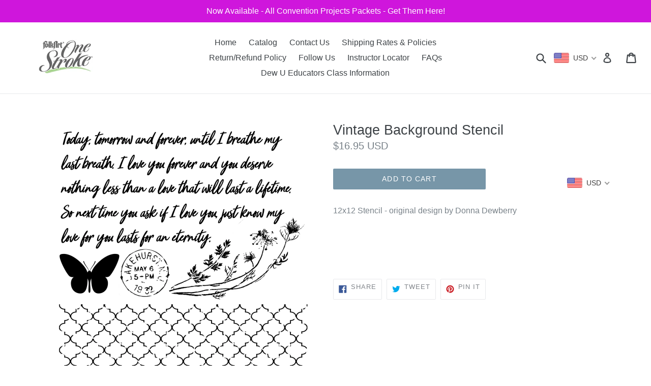

--- FILE ---
content_type: application/x-javascript
request_url: https://cdn.roseperl.com/storelocator-prod/wtb/donnadewberry-1768231627.js?shop=donnadewberry.myshopify.com
body_size: 123899
content:
SCASLWtb={"locations":[{"id":558038,"store_id":2939,"title":"Alberta Leo","description":"","phone":"315-299-4548","email":"victorianjag@yahoo.com","fax":"","web":"","tags":"Level 1 OSCI","schedule":"","store_image":"","secondary_image":null,"marker_image":"","address":"1512 Grant Blvd.","country":"USA","state":"New York","city":"Syracuse","zipcode":"13208","zoom":0,"latitude":"43.072595","longitude":"-76.137738","extrafield":"","status":1,"apply_to_type":1,"has_pf":0,"is_show_dealers":0,"shareable":0,"shareable_link":null,"created_at":"2017-11-10T15:59:47.000000Z","updated_at":"2017-11-10T15:59:47.000000Z","webdisplay":"","priority":1,"address2":"","date_override_status":0,"operating_hours":null,"date_overrides":null},{"id":558039,"store_id":2939,"title":"Aleesa Burgess","description":"","phone":"801-544-6543","email":"hapiduks@msn.com","fax":"","web":"","tags":"Level 1 OSCI","schedule":"","store_image":"","secondary_image":null,"marker_image":"","address":"33 W. 900 S. ","country":"USA","state":"Utah","city":"Kaysville","zipcode":"84037","zoom":0,"latitude":"41.019105","longitude":"-111.939234","extrafield":"","status":1,"apply_to_type":1,"has_pf":0,"is_show_dealers":0,"shareable":0,"shareable_link":null,"created_at":"2017-11-10T15:59:47.000000Z","updated_at":"2017-11-10T15:59:47.000000Z","webdisplay":"","priority":1,"address2":"","date_override_status":0,"operating_hours":null,"date_overrides":null},{"id":558040,"store_id":2939,"title":"Alexis Garfield","description":"","phone":"212-203-6820","email":"alexis.garfield@gmail.com","fax":"","web":"","tags":"Level 1 OSCI,Level 2 OSCI,Elite OSCI","schedule":"","store_image":"","secondary_image":"","marker_image":"","address":"New York, NY 10017","country":"USA","state":"New York","city":"New York","zipcode":"10017","zoom":0,"latitude":"40.748967","longitude":"-73.971662","extrafield":"","status":1,"apply_to_type":1,"has_pf":0,"is_show_dealers":0,"shareable":0,"shareable_link":"https:\/\/www.google.com\/maps\/place\/?q=place_id:ChIJi1f9vQJZwokRo2fj7JXMuQY","created_at":"2017-11-10T15:59:47.000000Z","updated_at":"2024-10-16T15:29:24.000000Z","webdisplay":"","priority":1,"address2":"","date_override_status":0,"operating_hours":null,"date_overrides":null},{"id":558041,"store_id":2939,"title":"Alice Austin","description":"","phone":"407-679-1239","email":"alicern49@embarqmail.com","fax":"","web":"","tags":"Level 1 OSCI,Studio Home Dimensions Certified Instructor,HD Certified Instructor","schedule":"","store_image":"","secondary_image":null,"marker_image":"","address":"9571 Handley Ct.","country":"USA","state":"Florida","city":"Orlando","zipcode":"32817","zoom":0,"latitude":"28.585185","longitude":"-81.251451","extrafield":"","status":1,"apply_to_type":1,"has_pf":0,"is_show_dealers":0,"shareable":0,"shareable_link":null,"created_at":"2017-11-10T15:59:47.000000Z","updated_at":"2017-11-10T15:59:47.000000Z","webdisplay":"","priority":1,"address2":"","date_override_status":0,"operating_hours":null,"date_overrides":null},{"id":558043,"store_id":2939,"title":"Alice S. Jackson","description":"","phone":"478-788-8502","email":"MediaDir95@bellsouth.net","fax":"","web":"http:\/\/www.blogspot.alicescreations.com\/","tags":"","schedule":"","store_image":"","secondary_image":null,"marker_image":"","address":"7834 Nowell Rd.","country":"USA","state":"Georgia","city":"Macon","zipcode":"31216","zoom":0,"latitude":"32.701669","longitude":"-83.721492","extrafield":"","status":1,"apply_to_type":1,"has_pf":0,"is_show_dealers":0,"shareable":0,"shareable_link":null,"created_at":"2017-11-10T15:59:47.000000Z","updated_at":"2017-11-10T15:59:47.000000Z","webdisplay":"","priority":1,"address2":"","date_override_status":0,"operating_hours":null,"date_overrides":null},{"id":558045,"store_id":2939,"title":"Alisa Messina","description":"","phone":"347-526-5144","email":"LISASARTSNCRAFTS@AOL.COM","fax":"","web":"","tags":"Level 1 OSCI,Studio Home Dimensions Certified Instructor","schedule":"","store_image":"","secondary_image":null,"marker_image":"","address":"94-44 109th Ave","country":"USA","state":"New York","city":"Ozone Park","zipcode":"11417","zoom":0,"latitude":"40.677549","longitude":"-73.8423959","extrafield":"","status":1,"apply_to_type":1,"has_pf":0,"is_show_dealers":0,"shareable":0,"shareable_link":null,"created_at":"2017-11-10T15:59:47.000000Z","updated_at":"2017-11-10T15:59:47.000000Z","webdisplay":"","priority":1,"address2":"","date_override_status":0,"operating_hours":null,"date_overrides":null},{"id":558046,"store_id":2939,"title":"Alka Dalal","description":"","phone":"908-304-3278","email":"Artist@ArtistsParadise.com","fax":"","web":"http:\/\/www.alkasdesigns.com\/","tags":"Level 2 OSCI, wOil Certified Instructor, Studio Home Dimensions Certified Instructor, Professional Wall and Furniture Specialist, HD Certified Instructor","schedule":"","store_image":"","secondary_image":null,"marker_image":"","address":"Bridgewater, NJ ","country":"USA","state":"New Jersey","city":"Bridgewater","zipcode":"","zoom":0,"latitude":"40.6233333","longitude":"-74.6011111","extrafield":"","status":1,"apply_to_type":1,"has_pf":0,"is_show_dealers":0,"shareable":0,"shareable_link":null,"created_at":"2017-11-10T15:59:47.000000Z","updated_at":"2017-11-10T15:59:47.000000Z","webdisplay":"","priority":1,"address2":"","date_override_status":0,"operating_hours":null,"date_overrides":null},{"id":558047,"store_id":2939,"title":"Beth Chavez","description":"","phone":"813-689-8587","email":"bachavez@verizon.net","fax":"","web":"","tags":"","schedule":"","store_image":"","secondary_image":null,"marker_image":"","address":"409 Bryan Oak Ave.","country":"USA","state":"Florida","city":"Brandon","zipcode":"33511","zoom":0,"latitude":"27.895662","longitude":"-82.278094","extrafield":"","status":1,"apply_to_type":1,"has_pf":0,"is_show_dealers":0,"shareable":0,"shareable_link":null,"created_at":"2017-11-10T15:59:47.000000Z","updated_at":"2017-11-10T15:59:47.000000Z","webdisplay":"","priority":1,"address2":"","date_override_status":0,"operating_hours":null,"date_overrides":null},{"id":558048,"store_id":2939,"title":"Al Fritsch","description":"","phone":"203-929-7932","email":"alfrunner440@sbcglobal.net","fax":"","web":"","tags":"Level 1 OSCI,Studio Home Dimensions Certified Instructor","schedule":"","store_image":"","secondary_image":null,"marker_image":"","address":"15 Poplar Dr","country":"USA","state":"Connecticut","city":"Huntington","zipcode":"6484","zoom":0,"latitude":"41.317472","longitude":"-73.168833","extrafield":"","status":1,"apply_to_type":1,"has_pf":0,"is_show_dealers":0,"shareable":0,"shareable_link":null,"created_at":"2017-11-10T15:59:47.000000Z","updated_at":"2017-11-10T15:59:47.000000Z","webdisplay":"","priority":1,"address2":"","date_override_status":0,"operating_hours":null,"date_overrides":null},{"id":558049,"store_id":2939,"title":"Allison M Fink","description":"","phone":"540-448-0985","email":"","fax":"","web":"","tags":"Level 1 OSCI,Professional Wall and Furniture Specialist","schedule":"","store_image":"","secondary_image":null,"marker_image":"","address":"19 Corey Hill Lane","country":"USA","state":"Virginia","city":"Staunton","zipcode":"24401","zoom":0,"latitude":"38.12359","longitude":"-79.101095","extrafield":"","status":1,"apply_to_type":1,"has_pf":0,"is_show_dealers":0,"shareable":0,"shareable_link":null,"created_at":"2017-11-10T15:59:47.000000Z","updated_at":"2017-11-10T15:59:47.000000Z","webdisplay":"","priority":1,"address2":"","date_override_status":0,"operating_hours":null,"date_overrides":null},{"id":558050,"store_id":2939,"title":"Allison Schunemann","description":"","phone":"301-604-4990","email":"","fax":"","web":"","tags":"Level 1 OSCI,Level 2 OSCI","schedule":"","store_image":"","secondary_image":null,"marker_image":"","address":"15716 Dorset Rd. Apt 103","country":"USA","state":"Maryland","city":"Laurel","zipcode":"","zoom":0,"latitude":"39.1069275","longitude":"-76.8770157","extrafield":"","status":1,"apply_to_type":1,"has_pf":0,"is_show_dealers":0,"shareable":0,"shareable_link":null,"created_at":"2017-11-10T15:59:47.000000Z","updated_at":"2017-11-10T15:59:47.000000Z","webdisplay":"","priority":1,"address2":"","date_override_status":0,"operating_hours":null,"date_overrides":null},{"id":558051,"store_id":2939,"title":"John Ward","description":"","phone":"917-674-3876","email":"2mjward@gmail.com","fax":"","web":"","tags":"Level 1 OSCI","schedule":"","store_image":"","secondary_image":null,"marker_image":"","address":"New York, New York","country":"USA","state":"New York","city":"New York","zipcode":"","zoom":0,"latitude":"40.7143528","longitude":"-74.0059731","extrafield":"","status":1,"apply_to_type":1,"has_pf":0,"is_show_dealers":0,"shareable":0,"shareable_link":null,"created_at":"2017-11-10T15:59:47.000000Z","updated_at":"2017-11-10T15:59:47.000000Z","webdisplay":"","priority":1,"address2":"","date_override_status":0,"operating_hours":null,"date_overrides":null},{"id":558052,"store_id":2939,"title":"Mary Theresa Ward","description":"","phone":"917-674-3876","email":"2mjward@gmail.com","fax":"","web":"","tags":"Level 1 OSCI","schedule":"","store_image":"","secondary_image":null,"marker_image":"","address":"New York, New York","country":"USA","state":"New York","city":"New York","zipcode":"","zoom":0,"latitude":"40.7143528","longitude":"-74.0059731","extrafield":"","status":1,"apply_to_type":1,"has_pf":0,"is_show_dealers":0,"shareable":0,"shareable_link":null,"created_at":"2017-11-10T15:59:47.000000Z","updated_at":"2017-11-10T15:59:47.000000Z","webdisplay":"","priority":1,"address2":"","date_override_status":0,"operating_hours":null,"date_overrides":null},{"id":558053,"store_id":2939,"title":"Sandra F. Jordan ","description":"","phone":"904-240-1399","email":"tfjordan@comcast.net","fax":"","web":"","tags":"Elite OSCI, wOil Certified Instructor","schedule":"","store_image":"","secondary_image":null,"marker_image":"","address":"Jacksonville, Florida","country":"USA","state":"Florida","city":"Jacksonville","zipcode":"","zoom":0,"latitude":"30.3321838","longitude":"-81.655651","extrafield":"","status":1,"apply_to_type":1,"has_pf":0,"is_show_dealers":0,"shareable":0,"shareable_link":null,"created_at":"2017-11-10T15:59:47.000000Z","updated_at":"2017-11-10T15:59:47.000000Z","webdisplay":"","priority":1,"address2":"","date_override_status":0,"operating_hours":null,"date_overrides":null},{"id":558054,"store_id":2939,"title":"George Drummond","description":"","phone":"352-383-4957","email":"gdrummond135@comcast.net","fax":"","web":"","tags":"Level 2 OSCI, wOil Certified Instructor","schedule":"","store_image":"","secondary_image":null,"marker_image":"","address":"Eustis, Florida","country":"USA","state":"Florida","city":"Eustis","zipcode":"","zoom":0,"latitude":"28.8527675","longitude":"-81.6853534","extrafield":"","status":1,"apply_to_type":1,"has_pf":0,"is_show_dealers":0,"shareable":0,"shareable_link":null,"created_at":"2017-11-10T15:59:47.000000Z","updated_at":"2017-11-10T15:59:47.000000Z","webdisplay":"","priority":1,"address2":"","date_override_status":0,"operating_hours":null,"date_overrides":null},{"id":558056,"store_id":2939,"title":"Vicki Cole-Gray","description":"","phone":"902-477-8643","email":"vickig@eastlink.ca","fax":"","web":"","tags":"Level 2 OSCI, wOil Certified Instructor, Certifying Elite OSCI","schedule":"","store_image":"","secondary_image":null,"marker_image":"","address":"Halifax, Nova Scotia","country":"Canada","state":"Nova Scotia","city":"Halifax","zipcode":"","zoom":0,"latitude":"44.6488625","longitude":"-63.5753196","extrafield":"","status":1,"apply_to_type":1,"has_pf":0,"is_show_dealers":0,"shareable":0,"shareable_link":null,"created_at":"2017-11-10T15:59:47.000000Z","updated_at":"2017-11-10T15:59:47.000000Z","webdisplay":"","priority":1,"address2":"","date_override_status":0,"operating_hours":null,"date_overrides":null},{"id":558058,"store_id":2939,"title":"Sharlene Hurt","description":"","phone":"417-299-5321","email":"slowery63@hotmail.com","fax":"","web":"","tags":"Level 1 OSCI, wOil Certified Instructor","schedule":"","store_image":"","secondary_image":null,"marker_image":"","address":"Republic, MO","country":"USA","state":"Missouri","city":"Republic","zipcode":"","zoom":0,"latitude":"37.1200526","longitude":"-93.4801942","extrafield":"","status":1,"apply_to_type":1,"has_pf":0,"is_show_dealers":0,"shareable":0,"shareable_link":null,"created_at":"2017-11-10T15:59:47.000000Z","updated_at":"2017-11-10T15:59:47.000000Z","webdisplay":"","priority":1,"address2":"","date_override_status":0,"operating_hours":null,"date_overrides":null},{"id":558059,"store_id":2939,"title":"Kim Barone","description":"","phone":"631-664-7974","email":"kim@carriagehouseart.com","fax":"","web":"","tags":"Master Elite Director, Certifying Elite Director, wOil Certified Instructor","schedule":"","store_image":"","secondary_image":null,"marker_image":"","address":"Smithtown, New York","country":"USA","state":"New York","city":"Smithtown","zipcode":"","zoom":0,"latitude":"40.8559314","longitude":"-73.2006687","extrafield":"","status":1,"apply_to_type":1,"has_pf":0,"is_show_dealers":0,"shareable":0,"shareable_link":null,"created_at":"2017-11-10T15:59:47.000000Z","updated_at":"2017-11-10T15:59:47.000000Z","webdisplay":"","priority":1,"address2":"","date_override_status":0,"operating_hours":null,"date_overrides":null},{"id":558060,"store_id":2939,"title":"Melva Huffstetler","description":"","phone":"704-739-3680","email":"melvalena@yahoo.com","fax":"","web":"","tags":"wOil Certified Instructor","schedule":"","store_image":"","secondary_image":null,"marker_image":"","address":"Kings Mountain, North Carolina","country":"USA","state":"North Carolina","city":"Kings Mountain","zipcode":"","zoom":0,"latitude":"35.2451342","longitude":"-81.3411942","extrafield":"","status":1,"apply_to_type":1,"has_pf":0,"is_show_dealers":0,"shareable":0,"shareable_link":null,"created_at":"2017-11-10T15:59:47.000000Z","updated_at":"2017-11-10T15:59:47.000000Z","webdisplay":"","priority":1,"address2":"","date_override_status":0,"operating_hours":null,"date_overrides":null},{"id":558062,"store_id":2939,"title":"Pat Houston","description":"I currently teach the One Stroke Painting Technique in and around Stanly County, NC, as well as teaching online classes, including Level 1 Certification.\r\nBeginner and advanced.\r\nPrivate and small groups.\r\nYou may even choose your project, adapted to the One Stroke Technique.\r\n\r\nI began taking classes in 2003 with Sandra Thomas, OSCI.  I met Donna Dewberry at the 2005 BEE and Convention.  And, I was hooked!  I love this technique.  I couldn't even draw a decent stick figure before this.  Just ask my high school French students! (I am a retired French teacher.)  Come Paint with me and let's have some fun.\r\n\r\nI also host the NC Painting Workshop in Albemarle, NC with Donna Dewberry as teacher.  Come join us!  I attend as many of Donna's events as possible.\r\n\r\nI was awarded Educator of the Year 2019.","phone":"704-485-3236 (Home), 704-425-2246 (Cell)","email":"rfhpsh@gmail.com","fax":"","web":"","tags":"Level 2 OSCI,Level 1 OSCI,wOil Certified Instructor,Oversized Canvas Certified Instructor,Dewberry U Faculty Member,Elite OSCI,ReDew Certified Instructor,Certifying Elite OSCI,Drawing & Design Certified Instructor,Level 3 OSCI","schedule":"","store_image":"","secondary_image":null,"marker_image":"","address":"10420 NC 138 Hwy","country":"USA","state":"North Carolina","city":"Oakboro","zipcode":"28129","zoom":0,"latitude":"35.21641160000001","longitude":"-80.2694667","extrafield":"","status":1,"apply_to_type":1,"has_pf":0,"is_show_dealers":0,"shareable":0,"shareable_link":null,"created_at":"2017-11-10T15:59:47.000000Z","updated_at":"2022-09-13T15:56:48.000000Z","webdisplay":"","priority":1,"address2":"","date_override_status":0,"operating_hours":null,"date_overrides":null},{"id":558063,"store_id":2939,"title":"Vicki Galloway","description":"","phone":"704-982-7056","email":"vicki4beauty@yahoo.com","fax":"","web":"","tags":"Level 2 OSCI,Level 1 OSCI,Oversized Canvas Certified Instructor,wOil Certified Instructor,ReDew Certified Instructor,Elite OSCI","schedule":"","store_image":"","secondary_image":null,"marker_image":"","address":"Albemarle, North Carolina","country":"USA","state":"North Carolina","city":"Albemarle","zipcode":"","zoom":0,"latitude":"35.3501426","longitude":"-80.2000578","extrafield":"","status":1,"apply_to_type":1,"has_pf":0,"is_show_dealers":0,"shareable":0,"shareable_link":null,"created_at":"2017-11-10T15:59:47.000000Z","updated_at":"2020-01-20T17:28:00.000000Z","webdisplay":"","priority":1,"address2":"","date_override_status":0,"operating_hours":null,"date_overrides":null},{"id":558064,"store_id":2939,"title":"Colleen Dooley","description":"","phone":"732-271-7761","email":"colleenpaints@aol.com","fax":"","web":"","tags":"Elite OSCI, wOil Certified Instructor","schedule":"","store_image":"","secondary_image":null,"marker_image":"","address":"Middlesex, New Jersey","country":"USA","state":"New Jersey","city":"Middlesex","zipcode":"","zoom":0,"latitude":"40.572603","longitude":"-74.4926541","extrafield":"","status":1,"apply_to_type":1,"has_pf":0,"is_show_dealers":0,"shareable":0,"shareable_link":null,"created_at":"2017-11-10T15:59:47.000000Z","updated_at":"2017-11-10T15:59:47.000000Z","webdisplay":"","priority":1,"address2":"","date_override_status":0,"operating_hours":null,"date_overrides":null},{"id":558065,"store_id":2939,"title":"Gloria Smith","description":"","phone":"727-544-0589","email":"silkiesue@aol.com","fax":"","web":"http:\/\/www.artbyglo.com","tags":"Level 2 OSCI, wOil Certified Instructor","schedule":"","store_image":"","secondary_image":null,"marker_image":"","address":"Pinellas Park, Florida","country":"USA","state":"Florida","city":"Pinellas Park","zipcode":"","zoom":0,"latitude":"27.8428025","longitude":"-82.6995443","extrafield":"","status":1,"apply_to_type":1,"has_pf":0,"is_show_dealers":0,"shareable":0,"shareable_link":null,"created_at":"2017-11-10T15:59:47.000000Z","updated_at":"2017-11-10T15:59:47.000000Z","webdisplay":"","priority":1,"address2":"","date_override_status":0,"operating_hours":null,"date_overrides":null},{"id":558066,"store_id":2939,"title":"Pat Singletary","description":"","phone":"843-210-9997","email":"pjsingletary@ftc-i.net","fax":"","web":"","tags":"Level 1 OSCI,wOil Certified Instructor","schedule":"","store_image":"","secondary_image":null,"marker_image":"","address":"Scranton, South Carolina","country":"USA","state":"South Carolina","city":"Scranton","zipcode":"","zoom":0,"latitude":"33.9176621","longitude":"-79.7439557","extrafield":"","status":1,"apply_to_type":1,"has_pf":0,"is_show_dealers":0,"shareable":0,"shareable_link":null,"created_at":"2017-11-10T15:59:47.000000Z","updated_at":"2017-11-10T16:06:57.000000Z","webdisplay":"","priority":1,"address2":"","date_override_status":0,"operating_hours":null,"date_overrides":null},{"id":558070,"store_id":2939,"title":"Lori Puszakowski-Schmidt","description":"","phone":"941-504-9507","email":"secondher@aol.com","fax":"","web":"","tags":"Level 2 OSCI,wOil Certified Instructor,Level 1 OSCI,ReDew Certified Instructor,Studio Home Dimensions Certified Instructor","schedule":"","store_image":"","secondary_image":null,"marker_image":"","address":"Sarasota, Florida","country":"USA","state":"Florida","city":"Sarasota","zipcode":"","zoom":0,"latitude":"27.3364347","longitude":"-82.5306527","extrafield":"","status":1,"apply_to_type":1,"has_pf":0,"is_show_dealers":0,"shareable":0,"shareable_link":null,"created_at":"2017-11-10T15:59:47.000000Z","updated_at":"2018-09-16T00:36:14.000000Z","webdisplay":"","priority":1,"address2":"","date_override_status":0,"operating_hours":null,"date_overrides":null},{"id":558071,"store_id":2939,"title":"Michelle James","description":"","phone":"734-674-5487","email":"michelleljames1967@gmail.com","fax":"","web":"http:\/\/www.michellemybelledesigns.com","tags":"Certifying Elite Director,wOil Certified Instructor,ReDew Certified Instructor,HD Certified Instructor,Studio Home Dimensions Certified Instructor,Level 1 OSCI,Level 2 OSCI,Elite OSCI,Oversized Canvas Certified Instructor,Level 3 OSCI,Master Elite Director","schedule":"","store_image":"","secondary_image":null,"marker_image":"","address":"1892 Nature Cove Lane","country":"USA","state":"Florida","city":"Clermont","zipcode":"34711","zoom":0,"latitude":"28.5262884","longitude":"-81.72215949999999","extrafield":"","status":1,"apply_to_type":1,"has_pf":0,"is_show_dealers":0,"shareable":0,"shareable_link":null,"created_at":"2017-11-10T15:59:47.000000Z","updated_at":"2022-09-06T21:18:53.000000Z","webdisplay":"www.michellemybelledesigns.com","priority":1,"address2":"","date_override_status":0,"operating_hours":null,"date_overrides":null},{"id":558072,"store_id":2939,"title":"Cookie Trent","description":"","phone":"772-618-5700","email":"cookietrent@gmail.com","fax":"","web":"","tags":"Certifying Elite OSCI, wOil Certified Instructor","schedule":"","store_image":"","secondary_image":null,"marker_image":"","address":"Port St. Lucie, Florida","country":"USA","state":"Florida","city":"Port St. Lucie","zipcode":"","zoom":0,"latitude":"27.2758333","longitude":"-80.355","extrafield":"","status":1,"apply_to_type":1,"has_pf":0,"is_show_dealers":0,"shareable":0,"shareable_link":null,"created_at":"2017-11-10T15:59:47.000000Z","updated_at":"2017-11-10T15:59:47.000000Z","webdisplay":"","priority":1,"address2":"","date_override_status":0,"operating_hours":null,"date_overrides":null},{"id":558073,"store_id":2939,"title":"Tambrey Dokken","description":"","phone":"850-625-9597","email":"tambreypostel@yahoo.com","fax":"","web":"","tags":"Level 2 OSCI, wOil Certified Instructor","schedule":"","store_image":"","secondary_image":null,"marker_image":"","address":"Panama City, Florida","country":"USA","state":"Florida","city":"Panama City","zipcode":"","zoom":0,"latitude":"30.1588129","longitude":"-85.6602058","extrafield":"","status":1,"apply_to_type":1,"has_pf":0,"is_show_dealers":0,"shareable":0,"shareable_link":null,"created_at":"2017-11-10T15:59:47.000000Z","updated_at":"2017-11-10T15:59:47.000000Z","webdisplay":"","priority":1,"address2":"","date_override_status":0,"operating_hours":null,"date_overrides":null},{"id":558074,"store_id":2939,"title":"Stephanie Orth","description":"","phone":"256-453-3781","email":"stephspaintstudio@gmail.com","fax":"","web":"","tags":"Certifying Elite OSCI,wOil Certified Instructor,Professional Wall and Furniture Specialist,Studio Home Dimensions Certified Instructor,ReDew Certified Instructor,Oversized Canvas Certified Instructor","schedule":"","store_image":"","secondary_image":"","marker_image":"","address":"Anniston, Alabama","country":"USA","state":"Alabama","city":"Anniston","zipcode":"","zoom":0,"latitude":"33.6598257","longitude":"-85.8316318","extrafield":"","status":1,"apply_to_type":1,"has_pf":0,"is_show_dealers":0,"shareable":0,"shareable_link":null,"created_at":"2017-11-10T15:59:47.000000Z","updated_at":"2023-08-30T20:01:36.000000Z","webdisplay":"","priority":1,"address2":"","date_override_status":0,"operating_hours":null,"date_overrides":null},{"id":558075,"store_id":2939,"title":"Mary Louise Scott","description":"","phone":"602-588-2795 or 602-451-1560","email":"marylouise.scott@aol.com","fax":"","web":"","tags":"Level 2 OSCI,wOil Certified Instructor,Level 1 OSCI,Elite OSCI","schedule":"","store_image":"","secondary_image":null,"marker_image":"","address":"Phoenix, Arizona","country":"USA","state":"Arizona","city":"Phoenix","zipcode":"","zoom":0,"latitude":"33.4483771","longitude":"-112.0740373","extrafield":"","status":1,"apply_to_type":1,"has_pf":0,"is_show_dealers":0,"shareable":0,"shareable_link":null,"created_at":"2017-11-10T15:59:47.000000Z","updated_at":"2022-03-02T08:16:27.000000Z","webdisplay":"","priority":1,"address2":"","date_override_status":0,"operating_hours":null,"date_overrides":null},{"id":558076,"store_id":2939,"title":"Eileen Vigliarolo","description":"","phone":"352-751-3289","email":"","fax":"","web":"","tags":"Level 2 OSCI,wOil Certified Instructor","schedule":"","store_image":"","secondary_image":null,"marker_image":"","address":"The Villages, Florida","country":"USA","state":"Florida","city":"The Villages","zipcode":"","zoom":0,"latitude":"28.927019","longitude":"-82.0037608","extrafield":"","status":1,"apply_to_type":1,"has_pf":0,"is_show_dealers":0,"shareable":0,"shareable_link":null,"created_at":"2017-11-10T15:59:47.000000Z","updated_at":"2018-05-20T18:46:04.000000Z","webdisplay":"","priority":1,"address2":"","date_override_status":0,"operating_hours":null,"date_overrides":null},{"id":558077,"store_id":2939,"title":"Deborah Rich ","description":"","phone":"352-259-2651","email":"markdebrich2@netzero.com; debby1227@comcast.net","fax":"","web":"","tags":"Certifying Elite OSCI, wOil Certified Instructor","schedule":"","store_image":"","secondary_image":null,"marker_image":"","address":"The Villages, Florida ","country":"USA","state":"Florida","city":"The Villages","zipcode":"","zoom":0,"latitude":"28.927019","longitude":"-82.0037608","extrafield":"","status":1,"apply_to_type":1,"has_pf":0,"is_show_dealers":0,"shareable":0,"shareable_link":null,"created_at":"2017-11-10T15:59:47.000000Z","updated_at":"2017-11-10T15:59:47.000000Z","webdisplay":"","priority":1,"address2":"","date_override_status":0,"operating_hours":null,"date_overrides":null},{"id":558078,"store_id":2939,"title":"Vickie Pietz","description":"","phone":"704-685-3233","email":"viciepietz@gmail.com","fax":"","web":"","tags":"Level 2 OSCI, wOil Certified Instructor","schedule":"","store_image":"","secondary_image":null,"marker_image":"","address":"Dallas, North Carolina","country":"USA","state":"North Carolina","city":"Dallas","zipcode":"","zoom":0,"latitude":"35.3165257","longitude":"-81.1761895","extrafield":"","status":1,"apply_to_type":1,"has_pf":0,"is_show_dealers":0,"shareable":0,"shareable_link":null,"created_at":"2017-11-10T15:59:47.000000Z","updated_at":"2017-11-10T15:59:47.000000Z","webdisplay":"","priority":1,"address2":"","date_override_status":0,"operating_hours":null,"date_overrides":null},{"id":558079,"store_id":2939,"title":"Gerri Loney","description":"","phone":"810-630-6364","email":"gltoons@aol.com","fax":"","web":"","tags":"Level 2 OSCI, wOil Certified Instructor","schedule":"","store_image":"","secondary_image":null,"marker_image":"","address":"Swartz Creek, Michigan","country":"USA","state":"Michigan","city":"Swartz Creek","zipcode":"","zoom":0,"latitude":"42.9572508","longitude":"-83.8305144","extrafield":"","status":1,"apply_to_type":1,"has_pf":0,"is_show_dealers":0,"shareable":0,"shareable_link":null,"created_at":"2017-11-10T15:59:47.000000Z","updated_at":"2017-11-10T15:59:47.000000Z","webdisplay":"","priority":1,"address2":"","date_override_status":0,"operating_hours":null,"date_overrides":null},{"id":558080,"store_id":2939,"title":"Christa Icenhour","description":"","phone":"","email":"chrisicen@aol.com","fax":"","web":"","tags":"wOil Certified Instructor","schedule":"","store_image":"","secondary_image":null,"marker_image":"","address":"Groveland, Florida","country":"USA","state":"Florida","city":"Groveland","zipcode":"","zoom":0,"latitude":"28.5580546","longitude":"-81.8511889","extrafield":"","status":1,"apply_to_type":1,"has_pf":0,"is_show_dealers":0,"shareable":0,"shareable_link":null,"created_at":"2017-11-10T15:59:47.000000Z","updated_at":"2017-11-10T15:59:47.000000Z","webdisplay":"","priority":1,"address2":"","date_override_status":0,"operating_hours":null,"date_overrides":null},{"id":558081,"store_id":2939,"title":"Debbie McKee","description":"","phone":"863-207-7095","email":"dbrrmckee@msn.com","fax":"","web":"","tags":"Level 1 OSCI","schedule":"","store_image":"","secondary_image":null,"marker_image":"","address":"Winter Haven, Florida","country":"USA","state":"Florida","city":"Winter Haven","zipcode":"","zoom":0,"latitude":"28.0222435","longitude":"-81.7328567","extrafield":"","status":1,"apply_to_type":1,"has_pf":0,"is_show_dealers":0,"shareable":0,"shareable_link":null,"created_at":"2017-11-10T15:59:47.000000Z","updated_at":"2017-11-10T15:59:47.000000Z","webdisplay":"","priority":1,"address2":"","date_override_status":0,"operating_hours":null,"date_overrides":null},{"id":558082,"store_id":2939,"title":"La Verne Amundson","description":"","phone":"360-267-2859","email":"lvamundson@hotmail.com","fax":"","web":"","tags":"Level 1 OSCI","schedule":"","store_image":"","secondary_image":null,"marker_image":"","address":"Grayland , Washington","country":"USA","state":"Washington","city":"Grayland","zipcode":"","zoom":0,"latitude":"46.8100926","longitude":"-124.0932273","extrafield":"","status":1,"apply_to_type":1,"has_pf":0,"is_show_dealers":0,"shareable":0,"shareable_link":null,"created_at":"2017-11-10T15:59:47.000000Z","updated_at":"2017-11-10T15:59:47.000000Z","webdisplay":"","priority":1,"address2":"","date_override_status":0,"operating_hours":null,"date_overrides":null},{"id":558083,"store_id":2939,"title":"Mary Hildesheim","description":"","phone":"425-481-5215","email":"marysart@gmail.com","fax":"","web":"http:\/\/www.mypaints.com","tags":"Level 1 OSCI","schedule":"","store_image":"","secondary_image":null,"marker_image":"","address":"Mill Creek, Washington","country":"USA","state":"Washington","city":"Mill Creek","zipcode":"","zoom":0,"latitude":"47.8600971","longitude":"-122.2042966","extrafield":"","status":1,"apply_to_type":1,"has_pf":0,"is_show_dealers":0,"shareable":0,"shareable_link":null,"created_at":"2017-11-10T15:59:47.000000Z","updated_at":"2017-11-10T15:59:47.000000Z","webdisplay":"","priority":1,"address2":"","date_override_status":0,"operating_hours":null,"date_overrides":null},{"id":558084,"store_id":2939,"title":"Angie Haverstock ","description":"","phone":"219-730-0047","email":"","fax":"","web":"","tags":"Level 1 OSCI","schedule":"","store_image":"","secondary_image":null,"marker_image":"","address":"La Porte, Indiana","country":"USA","state":"Indiana","city":"La Porte","zipcode":"","zoom":0,"latitude":"41.611143","longitude":"-86.7227195","extrafield":"","status":1,"apply_to_type":1,"has_pf":0,"is_show_dealers":0,"shareable":0,"shareable_link":null,"created_at":"2017-11-10T15:59:47.000000Z","updated_at":"2017-11-10T15:59:47.000000Z","webdisplay":"","priority":1,"address2":"","date_override_status":0,"operating_hours":null,"date_overrides":null},{"id":558085,"store_id":2939,"title":"Anita Schneider","description":"","phone":"608 783 0323","email":"","fax":"","web":"","tags":"Level 1 OSCI","schedule":"","store_image":"","secondary_image":null,"marker_image":"","address":"Onalaska, Wisconsin","country":"USA","state":"Wisconsin","city":"Onalaska","zipcode":"","zoom":0,"latitude":"43.8844092","longitude":"-91.2351393","extrafield":"","status":1,"apply_to_type":1,"has_pf":0,"is_show_dealers":0,"shareable":0,"shareable_link":null,"created_at":"2017-11-10T15:59:47.000000Z","updated_at":"2017-11-10T15:59:47.000000Z","webdisplay":"","priority":1,"address2":"","date_override_status":0,"operating_hours":null,"date_overrides":null},{"id":558086,"store_id":2939,"title":"John Schneider","description":"","phone":"608 783 0323","email":"","fax":"","web":"","tags":"Level 1 OSCI","schedule":"","store_image":"","secondary_image":null,"marker_image":"","address":"Onalaska, Wisconsin","country":"USA","state":"Wisconsin","city":"Onalaska","zipcode":"","zoom":0,"latitude":"43.8844092","longitude":"-91.2351393","extrafield":"","status":1,"apply_to_type":1,"has_pf":0,"is_show_dealers":0,"shareable":0,"shareable_link":null,"created_at":"2017-11-10T15:59:47.000000Z","updated_at":"2017-11-10T15:59:47.000000Z","webdisplay":"","priority":1,"address2":"","date_override_status":0,"operating_hours":null,"date_overrides":null},{"id":558087,"store_id":2939,"title":"Aqua Zainey One Stroke Painting","description":"","phone":"941-914-4355","email":"runningwaters2006@hotmail.com","fax":"","web":"","tags":"Level 2 OSCI, wOil Certified Instructor","schedule":"","store_image":"","secondary_image":null,"marker_image":"","address":"Venice, FL","country":"USA","state":"Florida","city":"Venice","zipcode":"","zoom":0,"latitude":"27.0997775","longitude":"-82.4542632","extrafield":"","status":1,"apply_to_type":1,"has_pf":0,"is_show_dealers":0,"shareable":0,"shareable_link":null,"created_at":"2017-11-10T15:59:47.000000Z","updated_at":"2017-11-10T15:59:47.000000Z","webdisplay":"","priority":1,"address2":"","date_override_status":0,"operating_hours":null,"date_overrides":null},{"id":558088,"store_id":2939,"title":"Janet Harrison","description":"","phone":"336-785-7677","email":"janet_h_27285@yahoo.com","fax":"","web":"https:\/\/www.facebook.com\/Janet-S-Harrison-ArtistInstructor-197383820428569","tags":"Level 1 OSCI","schedule":"","store_image":"","secondary_image":null,"marker_image":"","address":"Kernersville, NC ","country":"USA","state":"North Carolina","city":"Kernersville","zipcode":"","zoom":0,"latitude":"36.1198588","longitude":"-80.0736533","extrafield":"","status":1,"apply_to_type":1,"has_pf":0,"is_show_dealers":0,"shareable":0,"shareable_link":null,"created_at":"2017-11-10T15:59:47.000000Z","updated_at":"2018-07-05T15:23:51.000000Z","webdisplay":"https:\/\/www.facebook.com\/Janet-S-Harrison-ArtistInstructor-197383820428569","priority":1,"address2":"","date_override_status":0,"operating_hours":null,"date_overrides":null},{"id":558089,"store_id":2939,"title":"Bonnie Hanson","description":"","phone":"360-494-4675","email":"poni@centurytel.net","fax":"","web":"","tags":"Level 2 OSCI, wOil Certified Instructor","schedule":"","store_image":"","secondary_image":null,"marker_image":"","address":"Packwood, WA","country":"USA","state":"Washington","city":"Packwood","zipcode":"","zoom":0,"latitude":"46.606501","longitude":"-121.6706437","extrafield":"","status":1,"apply_to_type":1,"has_pf":0,"is_show_dealers":0,"shareable":0,"shareable_link":null,"created_at":"2017-11-10T15:59:47.000000Z","updated_at":"2017-11-10T15:59:47.000000Z","webdisplay":"","priority":1,"address2":"","date_override_status":0,"operating_hours":null,"date_overrides":null},{"id":558090,"store_id":2939,"title":"Kris Reeves","description":"","phone":"907-422-7959","email":"kreeves@aptalaska.net","fax":"","web":"https:\/\/www.facebook.com\/kris.reeves.14","tags":"Level 1 OSCI","schedule":"","store_image":"","secondary_image":null,"marker_image":"","address":"Valdez, Alaska","country":"USA","state":"Alaska","city":"Valdez","zipcode":"99686","zoom":0,"latitude":"61.13083330000001","longitude":"-146.3483334","extrafield":"","status":1,"apply_to_type":1,"has_pf":0,"is_show_dealers":0,"shareable":0,"shareable_link":null,"created_at":"2017-11-10T15:59:47.000000Z","updated_at":"2018-12-23T20:20:48.000000Z","webdisplay":"www.facebook.com\/kris.reeves.14","priority":1,"address2":"","date_override_status":0,"operating_hours":null,"date_overrides":null},{"id":558091,"store_id":2939,"title":"Janet Jackson","description":"","phone":"732-279-0042","email":"truantjlj50@comcast.net","fax":"","web":"","tags":"Level 1 OSCI","schedule":"","store_image":"","secondary_image":null,"marker_image":"","address":"Brick, NJ","country":"USA","state":"New Jersey","city":"Brick","zipcode":"","zoom":0,"latitude":"40.0578384","longitude":"-74.1371832","extrafield":"","status":1,"apply_to_type":1,"has_pf":0,"is_show_dealers":0,"shareable":0,"shareable_link":null,"created_at":"2017-11-10T15:59:47.000000Z","updated_at":"2017-11-10T15:59:47.000000Z","webdisplay":"","priority":1,"address2":"","date_override_status":0,"operating_hours":null,"date_overrides":null},{"id":558092,"store_id":2939,"title":"Denise Ellis","description":"","phone":"815-965-4239","email":"c.d.ellis@att.net","fax":"","web":"","tags":"Level 1 OSCI,Professional Wall and Furniture Specialist","schedule":"","store_image":"","secondary_image":null,"marker_image":"","address":"Rockford, IL 61101","country":"USA","state":"Illinois","city":"Rockford","zipcode":"61101","zoom":0,"latitude":"42.3316674","longitude":"-89.1515476","extrafield":"","status":1,"apply_to_type":1,"has_pf":0,"is_show_dealers":0,"shareable":0,"shareable_link":null,"created_at":"2017-11-10T15:59:47.000000Z","updated_at":"2017-11-10T15:59:47.000000Z","webdisplay":"","priority":1,"address2":"","date_override_status":0,"operating_hours":null,"date_overrides":null},{"id":558093,"store_id":2939,"title":"Barbara Brastoff","description":"","phone":"216-538-1181","email":"dreambuster01@yahoo.com","fax":"","web":"","tags":"Level 1 OSCI","schedule":"","store_image":"","secondary_image":null,"marker_image":"","address":"Twinsburg, OH","country":"USA","state":"Ohio","city":"Twinsburg","zipcode":"","zoom":0,"latitude":"41.3125552","longitude":"-81.4401129","extrafield":"","status":1,"apply_to_type":1,"has_pf":0,"is_show_dealers":0,"shareable":0,"shareable_link":null,"created_at":"2017-11-10T15:59:47.000000Z","updated_at":"2017-11-10T15:59:47.000000Z","webdisplay":"","priority":1,"address2":"","date_override_status":0,"operating_hours":null,"date_overrides":null},{"id":558094,"store_id":2939,"title":"Sandy Peckinpaugh","description":"","phone":"604-277-0065","email":"peckandpaw@gmail.com","fax":"","web":"","tags":"Level 1 OSCI","schedule":"","store_image":"","secondary_image":null,"marker_image":"","address":"Richmond, BC. Canada","country":"Canada","state":"British Columbia","city":"Richmond","zipcode":"","zoom":0,"latitude":"49.1665898","longitude":"-123.133569","extrafield":"","status":1,"apply_to_type":1,"has_pf":0,"is_show_dealers":0,"shareable":0,"shareable_link":null,"created_at":"2017-11-10T15:59:47.000000Z","updated_at":"2017-11-10T15:59:47.000000Z","webdisplay":"","priority":1,"address2":"","date_override_status":0,"operating_hours":null,"date_overrides":null},{"id":558095,"store_id":2939,"title":"Jaime Yeager","description":"","phone":"402-727-1845","email":"backroomdesigns01@gmail.com","fax":"","web":"","tags":"Level 1 OSCI","schedule":"","store_image":"","secondary_image":null,"marker_image":"","address":"Fremont, NE","country":"USA","state":"Nebraska","city":"Fremont","zipcode":"","zoom":0,"latitude":"41.4333909","longitude":"-96.4981467","extrafield":"","status":1,"apply_to_type":1,"has_pf":0,"is_show_dealers":0,"shareable":0,"shareable_link":null,"created_at":"2017-11-10T15:59:47.000000Z","updated_at":"2017-11-10T15:59:47.000000Z","webdisplay":"","priority":1,"address2":"","date_override_status":0,"operating_hours":null,"date_overrides":null},{"id":558096,"store_id":2939,"title":"Margaret Blasky","description":"","phone":"807-274-9119","email":"m_blasky@hotmail.com","fax":"","web":"","tags":"Level 2 OSCI","schedule":"","store_image":"","secondary_image":null,"marker_image":"","address":"Fort Frances, Ontario Canada","country":"Canada","state":"Ontario","city":"Fort Frances","zipcode":"","zoom":0,"latitude":"48.6099494","longitude":"-93.3955282","extrafield":"","status":1,"apply_to_type":1,"has_pf":0,"is_show_dealers":0,"shareable":0,"shareable_link":null,"created_at":"2017-11-10T15:59:47.000000Z","updated_at":"2017-11-10T15:59:47.000000Z","webdisplay":"","priority":1,"address2":"","date_override_status":0,"operating_hours":null,"date_overrides":null},{"id":558097,"store_id":2939,"title":"Dixie Brooks","description":"","phone":"480-813-2633","email":"dbrooks852@cox.net","fax":"","web":"","tags":"Level 1 OSCI","schedule":"","store_image":"","secondary_image":null,"marker_image":"","address":"Mesa, AZ","country":"USA","state":"Arizona","city":"Mesa","zipcode":"","zoom":0,"latitude":"33.4151843","longitude":"-111.8314724","extrafield":"","status":1,"apply_to_type":1,"has_pf":0,"is_show_dealers":0,"shareable":0,"shareable_link":null,"created_at":"2017-11-10T15:59:47.000000Z","updated_at":"2017-11-10T15:59:47.000000Z","webdisplay":"","priority":1,"address2":"","date_override_status":0,"operating_hours":null,"date_overrides":null},{"id":558098,"store_id":2939,"title":"Joan F. Hicks","description":"","phone":"843-493-6040","email":"jhickshouse@aol.com","fax":"","web":"","tags":"Level 1 OSCI","schedule":"","store_image":"","secondary_image":null,"marker_image":"","address":"Pamplico, SC","country":"USA","state":"South Carolina","city":"Pamplico","zipcode":"","zoom":0,"latitude":"33.9959952","longitude":"-79.5700598","extrafield":"","status":1,"apply_to_type":1,"has_pf":0,"is_show_dealers":0,"shareable":0,"shareable_link":null,"created_at":"2017-11-10T15:59:47.000000Z","updated_at":"2017-11-10T15:59:47.000000Z","webdisplay":"","priority":1,"address2":"","date_override_status":0,"operating_hours":null,"date_overrides":null},{"id":558099,"store_id":2939,"title":"Sandra Harling","description":"","phone":"226-783-5062","email":"sandra.harling@yahoo.com","fax":"","web":"","tags":"Elite OSCI, Gallery Glass Certified Instructor, Professional Wall and Furniture Specialist","schedule":"","store_image":"","secondary_image":null,"marker_image":"","address":"Windsor, Ontario","country":"Canada","state":"Ontario","city":"Windsor","zipcode":"","zoom":0,"latitude":"42.279609","longitude":"-83.0085329","extrafield":"","status":1,"apply_to_type":1,"has_pf":0,"is_show_dealers":0,"shareable":0,"shareable_link":null,"created_at":"2017-11-10T15:59:47.000000Z","updated_at":"2017-11-10T15:59:47.000000Z","webdisplay":"","priority":1,"address2":"","date_override_status":0,"operating_hours":null,"date_overrides":null},{"id":558100,"store_id":2939,"title":"Karen Graves ","description":"","phone":"870-692-6808","email":"graveskaren@sbcglobal,net","fax":"","web":"","tags":"Level 1 OSCI","schedule":"","store_image":"","secondary_image":null,"marker_image":"","address":"Rockwall, TX","country":"USA","state":"Texas","city":"Rockwall","zipcode":"","zoom":0,"latitude":"32.9312336","longitude":"-96.4597089","extrafield":"","status":1,"apply_to_type":1,"has_pf":0,"is_show_dealers":0,"shareable":0,"shareable_link":null,"created_at":"2017-11-10T15:59:47.000000Z","updated_at":"2017-11-10T15:59:47.000000Z","webdisplay":"","priority":1,"address2":"","date_override_status":0,"operating_hours":null,"date_overrides":null},{"id":558101,"store_id":2939,"title":"Donna Harcourt","description":"","phone":"765-246-5364","email":"kraftylady23@yahoo.com","fax":"","web":"","tags":"Level 1 OSCI","schedule":"","store_image":"","secondary_image":null,"marker_image":"","address":"Fillmore, IN","country":"USA","state":"Indiana","city":"Fillmore","zipcode":"","zoom":0,"latitude":"39.6675465","longitude":"-86.7533401","extrafield":"","status":1,"apply_to_type":1,"has_pf":0,"is_show_dealers":0,"shareable":0,"shareable_link":null,"created_at":"2017-11-10T15:59:47.000000Z","updated_at":"2017-11-10T15:59:47.000000Z","webdisplay":"","priority":1,"address2":"","date_override_status":0,"operating_hours":null,"date_overrides":null},{"id":558102,"store_id":2939,"title":"Sheila Cohen","description":"","phone":"623-876-8177","email":"sheilacohen118@gmail.com","fax":"","web":"","tags":"Level 1 OSCI","schedule":"","store_image":"","secondary_image":null,"marker_image":"","address":"Sun City, AZ","country":"USA","state":"Arizona","city":"Sun City","zipcode":"","zoom":0,"latitude":"33.5975393","longitude":"-112.2718239","extrafield":"","status":1,"apply_to_type":1,"has_pf":0,"is_show_dealers":0,"shareable":0,"shareable_link":null,"created_at":"2017-11-10T15:59:47.000000Z","updated_at":"2017-11-10T15:59:47.000000Z","webdisplay":"","priority":1,"address2":"","date_override_status":0,"operating_hours":null,"date_overrides":null},{"id":558103,"store_id":2939,"title":"Louise Anne Montalvan","description":"","phone":"845-774-6980","email":"lrmont@hotmail.com","fax":"","web":"","tags":"Level 1 OSCI","schedule":"","store_image":"","secondary_image":null,"marker_image":"","address":"Moscow, PA","country":"USA","state":"Pennsylvania","city":"Moscow","zipcode":"","zoom":0,"latitude":"41.3367497","longitude":"-75.5185191","extrafield":"","status":1,"apply_to_type":1,"has_pf":0,"is_show_dealers":0,"shareable":0,"shareable_link":null,"created_at":"2017-11-10T15:59:47.000000Z","updated_at":"2017-11-10T15:59:47.000000Z","webdisplay":"","priority":1,"address2":"","date_override_status":0,"operating_hours":null,"date_overrides":null},{"id":558104,"store_id":2939,"title":"Sharon Appelquist","description":"","phone":"910-545-8808","email":"sharyncrafts22@yahoo.com","fax":"","web":"http:\/\/www.sharynspaintstudio.net","tags":"Level 1 OSCI, wOil Certified Instructor","schedule":"","store_image":"","secondary_image":null,"marker_image":"","address":"Jacksonville, NC","country":"USA","state":"North Carolina","city":"Jacksonville","zipcode":"","zoom":0,"latitude":"34.7540524","longitude":"-77.4302414","extrafield":"","status":1,"apply_to_type":1,"has_pf":0,"is_show_dealers":0,"shareable":0,"shareable_link":null,"created_at":"2017-11-10T15:59:47.000000Z","updated_at":"2017-11-10T15:59:47.000000Z","webdisplay":"","priority":1,"address2":"","date_override_status":0,"operating_hours":null,"date_overrides":null},{"id":558105,"store_id":2939,"title":"Cherise Gray","description":"","phone":"501-941-4134","email":"cherisegray@yahoo.com","fax":"","web":"","tags":"Level 2 OSCI, HD Certified Instructor","schedule":"","store_image":"","secondary_image":null,"marker_image":"","address":"Cabot, AR","country":"USA","state":"Arkansas","city":"Cabot","zipcode":"","zoom":0,"latitude":"34.974532","longitude":"-92.0165336","extrafield":"","status":1,"apply_to_type":1,"has_pf":0,"is_show_dealers":0,"shareable":0,"shareable_link":null,"created_at":"2017-11-10T15:59:47.000000Z","updated_at":"2017-11-10T15:59:47.000000Z","webdisplay":"","priority":1,"address2":"","date_override_status":0,"operating_hours":null,"date_overrides":null},{"id":558106,"store_id":2939,"title":"Donna Brawner","description":"","phone":"608-486-2896","email":"dbrawnerd@charter.net","fax":"","web":"","tags":"Level 1 OSCI","schedule":"","store_image":"","secondary_image":null,"marker_image":"","address":"Bangor, WI","country":"USA","state":"Wisconsin","city":"Bangor","zipcode":"","zoom":0,"latitude":"43.8930218","longitude":"-90.9904109","extrafield":"","status":1,"apply_to_type":1,"has_pf":0,"is_show_dealers":0,"shareable":0,"shareable_link":null,"created_at":"2017-11-10T15:59:47.000000Z","updated_at":"2017-11-10T15:59:47.000000Z","webdisplay":"","priority":1,"address2":"","date_override_status":0,"operating_hours":null,"date_overrides":null},{"id":558107,"store_id":2939,"title":"Lee Ann Osley","description":"","phone":"608-483-2692","email":"losley@aol.com","fax":"","web":"","tags":"Level 2 OSCI,Level 1 OSCI,Pure Certified Instructor,Level 3 OSCI","schedule":"","store_image":"","secondary_image":null,"marker_image":"","address":"Chaseburg, WI","country":"USA","state":"Wisconsin","city":"Chaseburg","zipcode":"","zoom":0,"latitude":"43.6577482","longitude":"-91.0965205","extrafield":"","status":1,"apply_to_type":1,"has_pf":0,"is_show_dealers":0,"shareable":0,"shareable_link":null,"created_at":"2017-11-10T15:59:47.000000Z","updated_at":"2022-09-06T21:19:18.000000Z","webdisplay":"","priority":1,"address2":"","date_override_status":0,"operating_hours":null,"date_overrides":null},{"id":558108,"store_id":2939,"title":"Pam Riker","description":"","phone":"623-977-5057","email":"pamelariker@yahoo.com","fax":"","web":"","tags":"Level 1 OSCI","schedule":"","store_image":"","secondary_image":null,"marker_image":"","address":"Sun City, AZ","country":"USA","state":"Arizona","city":"Sun City","zipcode":"","zoom":0,"latitude":"33.5975393","longitude":"-112.2718239","extrafield":"","status":1,"apply_to_type":1,"has_pf":0,"is_show_dealers":0,"shareable":0,"shareable_link":null,"created_at":"2017-11-10T15:59:47.000000Z","updated_at":"2017-11-10T15:59:47.000000Z","webdisplay":"","priority":1,"address2":"","date_override_status":0,"operating_hours":null,"date_overrides":null},{"id":558109,"store_id":2939,"title":"Mary Ann Russo","description":"","phone":"905-545-7389","email":"maryann@autohotline.com","fax":"","web":"","tags":"Level 2 OSCI","schedule":"","store_image":"","secondary_image":null,"marker_image":"","address":"Hamilton, Ontario","country":"Canada","state":"Ontario","city":"Hamilton","zipcode":"","zoom":0,"latitude":"43.2500208","longitude":"-79.8660914","extrafield":"","status":1,"apply_to_type":1,"has_pf":0,"is_show_dealers":0,"shareable":0,"shareable_link":null,"created_at":"2017-11-10T15:59:47.000000Z","updated_at":"2017-11-10T15:59:47.000000Z","webdisplay":"","priority":1,"address2":"","date_override_status":0,"operating_hours":null,"date_overrides":null},{"id":558111,"store_id":2939,"title":"Nancy J Smith","description":"Also able to teach Skill Builders 1-8.","phone":"410-693-9192","email":"thepaintedvine@gmail.com","fax":"","web":"http:\/\/www.facebook.com\/thepaintedvine","tags":"Elite OSCI,wOil Certified Instructor,Level 1 OSCI,Level 2 OSCI,Certifying Elite Director,Drawing & Design Certified Instructor,Oversized Canvas Certified Instructor,Level 3 OSCI,HD Certified Instructor,Pure Certified Instructor,Dewberry U Faculty Member,Master Elite Director","schedule":"","store_image":"","secondary_image":"","marker_image":"","address":"25 Richmond Dr.","country":"USA","state":"Florida","city":"Palm Coast","zipcode":"32164","zoom":0,"latitude":"29.508974","longitude":"-81.2487226","extrafield":"","status":1,"apply_to_type":1,"has_pf":0,"is_show_dealers":0,"shareable":0,"shareable_link":null,"created_at":"2017-11-10T15:59:47.000000Z","updated_at":"2023-02-25T18:36:52.000000Z","webdisplay":"www.facebook.com\/thepaintedvine","priority":1,"address2":"","date_override_status":0,"operating_hours":null,"date_overrides":null},{"id":558112,"store_id":2939,"title":"Arlene Troia","description":"","phone":"401-944-0483","email":"arlenescreativeart@cox.net","fax":"","web":"","tags":"Level 2 OSCI","schedule":"","store_image":"","secondary_image":null,"marker_image":"","address":"Cranston, RI","country":"USA","state":"Rhode Island","city":"Cranston","zipcode":"","zoom":0,"latitude":"41.7798226","longitude":"-71.4372796","extrafield":"","status":1,"apply_to_type":1,"has_pf":0,"is_show_dealers":0,"shareable":0,"shareable_link":null,"created_at":"2017-11-10T15:59:47.000000Z","updated_at":"2017-11-10T15:59:47.000000Z","webdisplay":"","priority":1,"address2":"","date_override_status":0,"operating_hours":null,"date_overrides":null},{"id":558113,"store_id":2939,"title":"Denise Walker","description":"","phone":"724-494-1087","email":"dwalkerosci@yahoo.com","fax":"","web":"","tags":"Level 2 OSCI","schedule":"","store_image":"","secondary_image":null,"marker_image":"","address":"Springtown, TX","country":"USA","state":"Texas","city":"Springtown","zipcode":"","zoom":0,"latitude":"32.9659566","longitude":"-97.6836384","extrafield":"","status":1,"apply_to_type":1,"has_pf":0,"is_show_dealers":0,"shareable":0,"shareable_link":null,"created_at":"2017-11-10T15:59:47.000000Z","updated_at":"2017-11-10T15:59:47.000000Z","webdisplay":"","priority":1,"address2":"","date_override_status":0,"operating_hours":null,"date_overrides":null},{"id":558114,"store_id":2939,"title":"PJ Derringer-Matteo","description":"Cell 908-868-4781","phone":"740-924-4062","email":"pjderringer@hotmail.com","fax":"","web":"","tags":"Elite OSCI,Level 1 OSCI,Level 2 OSCI","schedule":"","store_image":"","secondary_image":null,"marker_image":"","address":"8549 Duncan Plains Road, Alexandria, OH  43001","country":"USA","state":"Ohio","city":"Alexandria","zipcode":"43001","zoom":0,"latitude":"40.112367","longitude":"-82.65626199999997","extrafield":"","status":1,"apply_to_type":1,"has_pf":0,"is_show_dealers":0,"shareable":0,"shareable_link":null,"created_at":"2017-11-10T15:59:47.000000Z","updated_at":"2019-08-28T19:33:42.000000Z","webdisplay":"","priority":1,"address2":"","date_override_status":0,"operating_hours":null,"date_overrides":null},{"id":558115,"store_id":2939,"title":"Audra Brennan","description":"","phone":"574-259-4630","email":"bren1619@aol.com","fax":"","web":"","tags":"Level 2 OSCI","schedule":"","store_image":"","secondary_image":null,"marker_image":"","address":"Mishawaka, IN","country":"USA","state":"Indiana","city":"Mishawaka","zipcode":"","zoom":0,"latitude":"41.6619927","longitude":"-86.1586156","extrafield":"","status":1,"apply_to_type":1,"has_pf":0,"is_show_dealers":0,"shareable":0,"shareable_link":null,"created_at":"2017-11-10T15:59:47.000000Z","updated_at":"2017-11-10T15:59:47.000000Z","webdisplay":"","priority":1,"address2":"","date_override_status":0,"operating_hours":null,"date_overrides":null},{"id":558116,"store_id":2939,"title":"Cristina Martini","description":"","phone":"3356620420","email":"ceredicrima@yahoo.it","fax":"","web":"","tags":"Level 1 OSCI","schedule":"","store_image":"","secondary_image":null,"marker_image":"","address":"Rome, Italy","country":"Italy","state":"","city":"Rome","zipcode":"","zoom":0,"latitude":"41.8929163","longitude":"12.4825199","extrafield":"","status":1,"apply_to_type":1,"has_pf":0,"is_show_dealers":0,"shareable":0,"shareable_link":null,"created_at":"2017-11-10T15:59:47.000000Z","updated_at":"2017-11-10T15:59:47.000000Z","webdisplay":"","priority":1,"address2":"","date_override_status":0,"operating_hours":null,"date_overrides":null},{"id":558117,"store_id":2939,"title":"Judi Revercomb","description":"","phone":"239 229 3734","email":"judirevercomb@yahoo.com","fax":"","web":"","tags":"Level 2 OSCI","schedule":"","store_image":"","secondary_image":null,"marker_image":"","address":"Matlacha, FL","country":"USA","state":"Florida","city":"Matlacha","zipcode":"","zoom":0,"latitude":"26.6297958","longitude":"-82.0709245","extrafield":"","status":1,"apply_to_type":1,"has_pf":0,"is_show_dealers":0,"shareable":0,"shareable_link":null,"created_at":"2017-11-10T15:59:47.000000Z","updated_at":"2017-11-10T15:59:47.000000Z","webdisplay":"","priority":1,"address2":"","date_override_status":0,"operating_hours":null,"date_overrides":null},{"id":558118,"store_id":2939,"title":"Julie Farel","description":"","phone":"732-972-8070","email":"farel@att.net","fax":"","web":"","tags":"Level 1 OSCI","schedule":"","store_image":"","secondary_image":null,"marker_image":"","address":"Englishtown, NJ","country":"USA","state":"New Jersey","city":"Englishtown","zipcode":"","zoom":0,"latitude":"40.2973319","longitude":"-74.3582041","extrafield":"","status":1,"apply_to_type":1,"has_pf":0,"is_show_dealers":0,"shareable":0,"shareable_link":null,"created_at":"2017-11-10T15:59:47.000000Z","updated_at":"2017-11-10T15:59:47.000000Z","webdisplay":"","priority":1,"address2":"","date_override_status":0,"operating_hours":null,"date_overrides":null},{"id":558119,"store_id":2939,"title":"Marcia Szymczyk","description":"","phone":"231.773.9664","email":"pollywags@yahoo.com","fax":"","web":"","tags":"Level 1 OSCI","schedule":"","store_image":"","secondary_image":null,"marker_image":"","address":"Muskegon, MI","country":"USA","state":"Michigan","city":"Muskegon","zipcode":"","zoom":0,"latitude":"43.2341813","longitude":"-86.2483921","extrafield":"","status":1,"apply_to_type":1,"has_pf":0,"is_show_dealers":0,"shareable":0,"shareable_link":null,"created_at":"2017-11-10T15:59:47.000000Z","updated_at":"2017-11-10T15:59:47.000000Z","webdisplay":"","priority":1,"address2":"","date_override_status":0,"operating_hours":null,"date_overrides":null},{"id":558120,"store_id":2939,"title":"Christine Westwood ","description":"","phone":"01384 565302","email":"chriswestwood_9@msn.com","fax":"","web":"","tags":"Elite OSCI","schedule":"","store_image":"","secondary_image":null,"marker_image":"","address":"Halesowen, England ","country":"UK","state":"England","city":"Halesowen ","zipcode":"","zoom":0,"latitude":"52.449845","longitude":"-2.050526","extrafield":"","status":1,"apply_to_type":1,"has_pf":0,"is_show_dealers":0,"shareable":0,"shareable_link":null,"created_at":"2017-11-10T15:59:47.000000Z","updated_at":"2017-11-10T15:59:47.000000Z","webdisplay":"","priority":1,"address2":"","date_override_status":0,"operating_hours":null,"date_overrides":null},{"id":558121,"store_id":2939,"title":"A. Lynne","description":"","phone":"620-951-2296","email":"sing4him2@cox.net","fax":"","web":"","tags":"Level 1 OSCI","schedule":"","store_image":"","secondary_image":null,"marker_image":"","address":"Newton, KS","country":"USA","state":"Kansas","city":"Newton","zipcode":"","zoom":0,"latitude":"38.0466779","longitude":"-97.3450365","extrafield":"","status":1,"apply_to_type":1,"has_pf":0,"is_show_dealers":0,"shareable":0,"shareable_link":null,"created_at":"2017-11-10T15:59:47.000000Z","updated_at":"2017-11-10T15:59:47.000000Z","webdisplay":"","priority":1,"address2":"","date_override_status":0,"operating_hours":null,"date_overrides":null},{"id":558122,"store_id":2939,"title":"Shelly Odebralski","description":"","phone":"716-965-2956","email":" blessingseverywhere@yahoo.com","fax":"","web":"https:\/\/www.facebook.com\/paintedbyshelly","tags":"Level 1 OSCI","schedule":"","store_image":"","secondary_image":null,"marker_image":"","address":"Forestville, NY","country":"USA","state":"New York","city":"Forestville","zipcode":"","zoom":0,"latitude":"42.4683919","longitude":"-79.1769847","extrafield":"","status":1,"apply_to_type":1,"has_pf":0,"is_show_dealers":0,"shareable":0,"shareable_link":null,"created_at":"2017-11-10T15:59:47.000000Z","updated_at":"2017-11-10T15:59:47.000000Z","webdisplay":"","priority":1,"address2":"","date_override_status":0,"operating_hours":null,"date_overrides":null},{"id":558123,"store_id":2939,"title":"Sabrina Foscarini","description":"","phone":"","email":"sabrina.foscarini@fastwebnet.it","fax":"","web":"","tags":"Level 2 OSCI","schedule":"","store_image":"","secondary_image":null,"marker_image":"","address":"Rome, Italy","country":"USA","state":"","city":"Rome","zipcode":"","zoom":0,"latitude":"41.8929163","longitude":"12.4825199","extrafield":"","status":1,"apply_to_type":1,"has_pf":0,"is_show_dealers":0,"shareable":0,"shareable_link":null,"created_at":"2017-11-10T15:59:47.000000Z","updated_at":"2018-08-25T15:13:35.000000Z","webdisplay":"","priority":1,"address2":"","date_override_status":0,"operating_hours":null,"date_overrides":null},{"id":558124,"store_id":2939,"title":"Esther Wheeler","description":"","phone":"310-371-3676","email":"elw4elw@aol.com","fax":"","web":"","tags":"Level 1 OSCI","schedule":"","store_image":"","secondary_image":null,"marker_image":"","address":"Torrance, CA ","country":"USA","state":"California","city":"Torrance","zipcode":"","zoom":0,"latitude":"33.8358492","longitude":"-118.3406288","extrafield":"","status":1,"apply_to_type":1,"has_pf":0,"is_show_dealers":0,"shareable":0,"shareable_link":null,"created_at":"2017-11-10T15:59:47.000000Z","updated_at":"2017-11-10T15:59:47.000000Z","webdisplay":"","priority":1,"address2":"","date_override_status":0,"operating_hours":null,"date_overrides":null},{"id":558125,"store_id":2939,"title":"Nora Lavinka","description":"","phone":"321-267-7027","email":"Lavinka@bellsouth.net","fax":"","web":"","tags":"Level 1 OSCI","schedule":"","store_image":"","secondary_image":null,"marker_image":"","address":"Titusville, FL","country":"USA","state":"Florida","city":"Titusville","zipcode":"","zoom":0,"latitude":"28.6122187","longitude":"-80.8075537","extrafield":"","status":1,"apply_to_type":1,"has_pf":0,"is_show_dealers":0,"shareable":0,"shareable_link":null,"created_at":"2017-11-10T15:59:47.000000Z","updated_at":"2017-11-10T15:59:47.000000Z","webdisplay":"","priority":1,"address2":"","date_override_status":0,"operating_hours":null,"date_overrides":null},{"id":558126,"store_id":2939,"title":"Wendy Doan","description":"","phone":"586-491-6459","email":"wdoan1@gmail.com","fax":"","web":"","tags":"Level 1 OSCI","schedule":"","store_image":"","secondary_image":null,"marker_image":"","address":"Columbus, MI","country":"USA","state":"Michigan","city":"Columbus","zipcode":"","zoom":0,"latitude":"42.882252","longitude":"-82.6624207","extrafield":"","status":1,"apply_to_type":1,"has_pf":0,"is_show_dealers":0,"shareable":0,"shareable_link":null,"created_at":"2017-11-10T15:59:47.000000Z","updated_at":"2017-11-10T15:59:47.000000Z","webdisplay":"","priority":1,"address2":"","date_override_status":0,"operating_hours":null,"date_overrides":null},{"id":558127,"store_id":2939,"title":"Glynis Holcomb","description":"","phone":"850-229-1185","email":"Glynis@kladco.com","fax":"","web":"http:\/\/www.pieceocape.com","tags":"Level 1 OSCI","schedule":"","store_image":"","secondary_image":null,"marker_image":"","address":"Port Saint Joe, FL","country":"USA","state":"Florida","city":"Port Saint Joe","zipcode":"","zoom":0,"latitude":"29.8118757","longitude":"-85.302974","extrafield":"","status":1,"apply_to_type":1,"has_pf":0,"is_show_dealers":0,"shareable":0,"shareable_link":null,"created_at":"2017-11-10T15:59:47.000000Z","updated_at":"2017-11-10T15:59:47.000000Z","webdisplay":"","priority":1,"address2":"","date_override_status":0,"operating_hours":null,"date_overrides":null},{"id":558128,"store_id":2939,"title":"Marilyn Tentler","description":"","phone":"317-607-9365","email":"marilyntentler@gmail.com","fax":"","web":"","tags":"Level 2 OSCI, Studio Home Dimensions Certified Instructor, wOil Certified Instructor","schedule":"","store_image":"","secondary_image":null,"marker_image":"","address":"Indianapolis, IN","country":"USA","state":"Indiana","city":"Indianapolis","zipcode":"","zoom":0,"latitude":"39.768403","longitude":"-86.158068","extrafield":"","status":1,"apply_to_type":1,"has_pf":0,"is_show_dealers":0,"shareable":0,"shareable_link":null,"created_at":"2017-11-10T15:59:47.000000Z","updated_at":"2017-11-10T15:59:47.000000Z","webdisplay":"","priority":1,"address2":"","date_override_status":0,"operating_hours":null,"date_overrides":null},{"id":558129,"store_id":2939,"title":"Cynthia Mason","description":"","phone":"631-737-1659","email":"cyndy222@ol.com","fax":"","web":"","tags":"Level 2 OSCI","schedule":"","store_image":"","secondary_image":null,"marker_image":"","address":"So Setauket, NY 11720","country":"USA","state":"New York","city":"So Setauket","zipcode":"11720","zoom":0,"latitude":"40.8871831","longitude":"-73.0958642","extrafield":"","status":1,"apply_to_type":1,"has_pf":0,"is_show_dealers":0,"shareable":0,"shareable_link":null,"created_at":"2017-11-10T15:59:47.000000Z","updated_at":"2017-11-10T15:59:47.000000Z","webdisplay":"","priority":1,"address2":"","date_override_status":0,"operating_hours":null,"date_overrides":null},{"id":558131,"store_id":2939,"title":"Laurie Shepard","description":"","phone":"912-230-7027","email":"osci.2003@yahoo.com","fax":"","web":"","tags":"Level 1 OSCI","schedule":"","store_image":"","secondary_image":null,"marker_image":"","address":"Brunswick, GA","country":"USA","state":"Georgia","city":"Brunswick","zipcode":"","zoom":0,"latitude":"31.1499528","longitude":"-81.49148939999999","extrafield":"","status":1,"apply_to_type":1,"has_pf":0,"is_show_dealers":0,"shareable":0,"shareable_link":null,"created_at":"2017-11-10T15:59:47.000000Z","updated_at":"2022-11-23T22:09:55.000000Z","webdisplay":"","priority":1,"address2":"","date_override_status":0,"operating_hours":null,"date_overrides":null},{"id":558132,"store_id":2939,"title":"Janice Marie Barlow","description":"","phone":"352-751-6910","email":"barlowyorkies2x2@aol.com","fax":"","web":"","tags":"Level 1 OSCI","schedule":"","store_image":"","secondary_image":null,"marker_image":"","address":"The Villages, Florida","country":"USA","state":"Florida","city":"The Villages","zipcode":"","zoom":0,"latitude":"28.927019","longitude":"-82.0037608","extrafield":"","status":1,"apply_to_type":1,"has_pf":0,"is_show_dealers":0,"shareable":0,"shareable_link":null,"created_at":"2017-11-10T15:59:47.000000Z","updated_at":"2017-11-10T15:59:47.000000Z","webdisplay":"","priority":1,"address2":"","date_override_status":0,"operating_hours":null,"date_overrides":null},{"id":558133,"store_id":2939,"title":"Irene Van Engelenhoven","description":"","phone":"","email":"irenevan@interfree.it","fax":"","web":"http:\/\/www.irene-vanengelenhoven.it\/wp\/","tags":"Level 2 OSCI,wOil Certified Instructor","schedule":"","store_image":"","secondary_image":null,"marker_image":"","address":"Rome, Italy","country":"Italy","state":"","city":"Rome","zipcode":"","zoom":0,"latitude":"41.8929163","longitude":"12.4825199","extrafield":"","status":1,"apply_to_type":1,"has_pf":0,"is_show_dealers":0,"shareable":0,"shareable_link":null,"created_at":"2017-11-10T15:59:47.000000Z","updated_at":"2018-08-25T15:12:51.000000Z","webdisplay":"www.irene-vanengelenhoven.it\/wp\/","priority":1,"address2":"","date_override_status":0,"operating_hours":null,"date_overrides":null},{"id":558134,"store_id":2939,"title":"Angela Graziano","description":"","phone":"","email":"angela_graziano@hotmail.it","fax":"","web":"","tags":"Level 1 OSCI,wOil Certified Instructor","schedule":"","store_image":"","secondary_image":null,"marker_image":"","address":"Arzano, Napoli, Italy","country":"Italy","state":"","city":"Arzano","zipcode":"","zoom":0,"latitude":"40.9095758","longitude":"14.2650296","extrafield":"","status":1,"apply_to_type":1,"has_pf":0,"is_show_dealers":0,"shareable":0,"shareable_link":null,"created_at":"2017-11-10T15:59:47.000000Z","updated_at":"2018-08-25T15:13:51.000000Z","webdisplay":"","priority":1,"address2":"","date_override_status":0,"operating_hours":null,"date_overrides":null},{"id":558135,"store_id":2939,"title":"Clara Tramontano","description":"","phone":"","email":"boffice@alice.it","fax":"","web":"","tags":"Level 1 OSCI","schedule":"","store_image":"","secondary_image":null,"marker_image":"","address":"Arnesano, Lecce, Italy","country":"Italy","state":"","city":"Arnesano","zipcode":"","zoom":0,"latitude":"40.3364798","longitude":"18.0906543","extrafield":"","status":1,"apply_to_type":1,"has_pf":0,"is_show_dealers":0,"shareable":0,"shareable_link":null,"created_at":"2017-11-10T15:59:47.000000Z","updated_at":"2018-08-25T15:14:23.000000Z","webdisplay":"","priority":1,"address2":"","date_override_status":0,"operating_hours":null,"date_overrides":null},{"id":558136,"store_id":2939,"title":"Francesca Barnini","description":"","phone":"","email":"barnini.f@onestrokeitalia.com","fax":"","web":"http:\/\/www.sfumature3.it","tags":"Level 2 OSCI,wOil Certified Instructor","schedule":"","store_image":"","secondary_image":null,"marker_image":"","address":"Pontedera, Pisa, Italy","country":"Italy","state":"","city":"Pontedera","zipcode":"","zoom":0,"latitude":"43.6625156","longitude":"10.6363586","extrafield":"","status":1,"apply_to_type":1,"has_pf":0,"is_show_dealers":0,"shareable":0,"shareable_link":null,"created_at":"2017-11-10T15:59:47.000000Z","updated_at":"2018-08-25T15:14:45.000000Z","webdisplay":"www.sfumature3.it","priority":1,"address2":"","date_override_status":0,"operating_hours":null,"date_overrides":null},{"id":558137,"store_id":2939,"title":"Ombretta Montanelli","description":"","phone":"","email":"ombretta.m@onestrokeitalia.com","fax":"","web":"","tags":"Level 2 OSCI","schedule":"","store_image":"","secondary_image":null,"marker_image":"","address":"Montopoli V.A., Pisa, Italy","country":"Italy","state":"","city":"Montopoli V.A. ","zipcode":"","zoom":0,"latitude":"43.6765655","longitude":"10.7383925","extrafield":"","status":1,"apply_to_type":1,"has_pf":0,"is_show_dealers":0,"shareable":0,"shareable_link":null,"created_at":"2017-11-10T15:59:47.000000Z","updated_at":"2018-08-25T15:15:08.000000Z","webdisplay":"","priority":1,"address2":"","date_override_status":0,"operating_hours":null,"date_overrides":null},{"id":558138,"store_id":2939,"title":"Lori Shankman","description":"","phone":"561-793-4768","email":"lori@artandgiftsbylori.com","fax":"","web":"http:\/\/www.artandgiftsbylori.com","tags":"Level 1 OSCI","schedule":"","store_image":"","secondary_image":null,"marker_image":"","address":"Wellington, Florida","country":"USA","state":"Florida","city":"Wellington","zipcode":"","zoom":0,"latitude":"26.6552309","longitude":"-80.2542513","extrafield":"","status":1,"apply_to_type":1,"has_pf":0,"is_show_dealers":0,"shareable":0,"shareable_link":null,"created_at":"2017-11-10T15:59:47.000000Z","updated_at":"2017-11-10T15:59:47.000000Z","webdisplay":"","priority":1,"address2":"","date_override_status":0,"operating_hours":null,"date_overrides":null},{"id":558139,"store_id":2939,"title":"Mary Lou Minten","description":"","phone":"706-218-5388","email":"minten2@yahoo.com","fax":"","web":"http:\/\/www.creativeoutlet101.com","tags":"Level 2 OSCI, wOil Certified Instructor","schedule":"","store_image":"","secondary_image":null,"marker_image":"","address":"Goodlettsville, TN","country":"USA","state":"Tennessee","city":"Goodlettsville","zipcode":"","zoom":0,"latitude":"36.3231066","longitude":"-86.7133302","extrafield":"","status":1,"apply_to_type":1,"has_pf":0,"is_show_dealers":0,"shareable":0,"shareable_link":null,"created_at":"2017-11-10T15:59:47.000000Z","updated_at":"2017-11-10T15:59:47.000000Z","webdisplay":"","priority":1,"address2":"","date_override_status":0,"operating_hours":null,"date_overrides":null},{"id":558140,"store_id":2939,"title":"Karen Spresser","description":"","phone":"410-360-4236","email":"karenspresser@yahoo.com","fax":"","web":"http:\/\/picturetrail.com\/ladybugkaren","tags":"Level 1 OSCI","schedule":"","store_image":"","secondary_image":null,"marker_image":"","address":"Glen Burnie, MD","country":"USA","state":"Maryland","city":"Glen Burnie","zipcode":"","zoom":0,"latitude":"39.1626084","longitude":"-76.6246886","extrafield":"","status":1,"apply_to_type":1,"has_pf":0,"is_show_dealers":0,"shareable":0,"shareable_link":null,"created_at":"2017-11-10T15:59:47.000000Z","updated_at":"2017-11-10T15:59:47.000000Z","webdisplay":"","priority":1,"address2":"","date_override_status":0,"operating_hours":null,"date_overrides":null},{"id":558142,"store_id":2939,"title":"Lillie D. Crews","description":"","phone":"757-477-9931","email":"crews6@cox.net","fax":"","web":"","tags":"Level 2 OSCI, wOil Certified Instructor, Studio Home Dimensions Certified Instructor","schedule":"","store_image":"","secondary_image":null,"marker_image":"","address":"Virginia Beach, VA","country":"USA","state":"Virginia","city":"Virginia Beach","zipcode":"","zoom":0,"latitude":"36.8529263","longitude":"-75.977985","extrafield":"","status":1,"apply_to_type":1,"has_pf":0,"is_show_dealers":0,"shareable":0,"shareable_link":null,"created_at":"2017-11-10T15:59:47.000000Z","updated_at":"2017-11-10T15:59:47.000000Z","webdisplay":"","priority":1,"address2":"","date_override_status":0,"operating_hours":null,"date_overrides":null},{"id":558143,"store_id":2939,"title":"Kim Phillips","description":"","phone":"757-846-4215","email":"kim@coastalstardecor.com","fax":"","web":"http:\/\/www.coastalstardecor.com\/","tags":"Level 1 OSCI,ReDew Certified Instructor,Level 2 OSCI,wOil Certified Instructor","schedule":"","store_image":"","secondary_image":null,"marker_image":"","address":"Newport News, VA","country":"USA","state":"Virginia","city":"Newport News","zipcode":"","zoom":0,"latitude":"37.0870821","longitude":"-76.4730122","extrafield":"","status":1,"apply_to_type":1,"has_pf":0,"is_show_dealers":0,"shareable":0,"shareable_link":null,"created_at":"2017-11-10T15:59:47.000000Z","updated_at":"2018-08-21T18:48:37.000000Z","webdisplay":"www.coastalstardecor.com\/","priority":1,"address2":"","date_override_status":0,"operating_hours":null,"date_overrides":null},{"id":558144,"store_id":2939,"title":"Susan (Busk) Nordstrom","description":"","phone":"502-572-8575","email":"sebusk@twc.com","fax":"","web":"http:\/\/www.susansartworld.com","tags":"Level 1 OSCI, ReDew Certified Instructor","schedule":"","store_image":"","secondary_image":null,"marker_image":"","address":"Louisville, KY","country":"USA","state":"Kentucky","city":"Louisville","zipcode":"","zoom":0,"latitude":"38.2526647","longitude":"-85.7584557","extrafield":"","status":1,"apply_to_type":1,"has_pf":0,"is_show_dealers":0,"shareable":0,"shareable_link":null,"created_at":"2017-11-10T15:59:47.000000Z","updated_at":"2017-11-10T15:59:47.000000Z","webdisplay":"","priority":1,"address2":"","date_override_status":0,"operating_hours":null,"date_overrides":null},{"id":558145,"store_id":2939,"title":"Angelina Di Gioia","description":"","phone":"772-344-6649","email":"adigioia1129@yahoo.com","fax":"","web":"","tags":"Level 1 OSCI","schedule":"","store_image":"","secondary_image":null,"marker_image":"","address":"Port Saint Lucie, FL","country":"USA","state":"Florida","city":"Port Saint Lucie","zipcode":"","zoom":0,"latitude":"27.2758333","longitude":"-80.355","extrafield":"","status":1,"apply_to_type":1,"has_pf":0,"is_show_dealers":0,"shareable":0,"shareable_link":null,"created_at":"2017-11-10T15:59:47.000000Z","updated_at":"2017-11-10T15:59:47.000000Z","webdisplay":"","priority":1,"address2":"","date_override_status":0,"operating_hours":null,"date_overrides":null},{"id":558146,"store_id":2939,"title":"Jena Brown","description":"","phone":"20-247-3919","email":"jena.jena@sbcglobal.net","fax":"","web":"","tags":"Level 2 OSCI","schedule":"","store_image":"","secondary_image":null,"marker_image":"","address":"Modesto, CA","country":"USA","state":"California","city":"Modesto","zipcode":"","zoom":0,"latitude":"37.6390972","longitude":"-120.9968782","extrafield":"","status":1,"apply_to_type":1,"has_pf":0,"is_show_dealers":0,"shareable":0,"shareable_link":null,"created_at":"2017-11-10T15:59:47.000000Z","updated_at":"2017-11-10T15:59:47.000000Z","webdisplay":"","priority":1,"address2":"","date_override_status":0,"operating_hours":null,"date_overrides":null},{"id":558147,"store_id":2939,"title":"Mary Juffs","description":"Cell # 289-834-0227","phone":"905-332-0880","email":"m.juffs@sympatico.ca","fax":"","web":"https:\/\/www.facebook.com\/Creative.Strokes.by.M.J","tags":"Level 2 OSCI,Level 1 OSCI","schedule":"","store_image":"","secondary_image":null,"marker_image":"","address":"Burlington, Ontario","country":"Canada","state":"Ontario","city":"Burlington","zipcode":"","zoom":0,"latitude":"43.3255196","longitude":"-79.7990319","extrafield":"","status":1,"apply_to_type":1,"has_pf":0,"is_show_dealers":0,"shareable":0,"shareable_link":null,"created_at":"2017-11-10T15:59:47.000000Z","updated_at":"2018-07-06T02:34:46.000000Z","webdisplay":"www.facebook.com\/Creative.Strokes.by.M.J","priority":1,"address2":"","date_override_status":0,"operating_hours":null,"date_overrides":null},{"id":558148,"store_id":2939,"title":"Karen Levi","description":"","phone":"951-696-8201","email":"karenlevi@verizon.net","fax":"","web":"","tags":"Level 1 OSCI, Studio Home Dimensions Certified Instructor","schedule":"","store_image":"","secondary_image":null,"marker_image":"","address":"Murrieta, CA","country":"USA","state":"California","city":"Murrieta","zipcode":"","zoom":0,"latitude":"33.5539143","longitude":"-117.2139232","extrafield":"","status":1,"apply_to_type":1,"has_pf":0,"is_show_dealers":0,"shareable":0,"shareable_link":null,"created_at":"2017-11-10T15:59:47.000000Z","updated_at":"2017-11-10T15:59:47.000000Z","webdisplay":"","priority":1,"address2":"","date_override_status":0,"operating_hours":null,"date_overrides":null},{"id":558149,"store_id":2939,"title":"Carole Hofmeister","description":"","phone":"618-697-3288","email":"carolehofmeister@gmail.com","fax":"","web":"http:\/\/www.webspawner.com\/users\/hoofer0130","tags":"Level 1 OSCI","schedule":"","store_image":"","secondary_image":null,"marker_image":"","address":"Anna, Illinois","country":"USA","state":"Illinois","city":"Anna","zipcode":"","zoom":0,"latitude":"37.4603274","longitude":"-89.2470282","extrafield":"","status":1,"apply_to_type":1,"has_pf":0,"is_show_dealers":0,"shareable":0,"shareable_link":null,"created_at":"2017-11-10T15:59:47.000000Z","updated_at":"2017-11-10T15:59:47.000000Z","webdisplay":"","priority":1,"address2":"","date_override_status":0,"operating_hours":null,"date_overrides":null},{"id":558150,"store_id":2939,"title":"Valerie Clemons","description":"","phone":"817-471-0269","email":"cinn196145@yahoo.com","fax":"","web":"","tags":"Level 2 OSCI","schedule":"","store_image":"","secondary_image":null,"marker_image":"","address":"Marlow, OK","country":"USA","state":"Oklahoma","city":"Marlow","zipcode":"","zoom":0,"latitude":"34.6481318","longitude":"-97.9580933","extrafield":"","status":1,"apply_to_type":1,"has_pf":0,"is_show_dealers":0,"shareable":0,"shareable_link":null,"created_at":"2017-11-10T15:59:47.000000Z","updated_at":"2017-11-10T15:59:47.000000Z","webdisplay":"","priority":1,"address2":"","date_override_status":0,"operating_hours":null,"date_overrides":null},{"id":558151,"store_id":2939,"title":"Daniela Falciai","description":"","phone":"","email":"falciai.daniela@libero.it","fax":"","web":"","tags":"Level 1 OSCI","schedule":"","store_image":"","secondary_image":null,"marker_image":"","address":"Prato, Italy","country":"Italy","state":"","city":"Prato","zipcode":"","zoom":0,"latitude":"43.8777049","longitude":"11.102228","extrafield":"","status":1,"apply_to_type":1,"has_pf":0,"is_show_dealers":0,"shareable":0,"shareable_link":null,"created_at":"2017-11-10T15:59:47.000000Z","updated_at":"2018-08-25T15:15:29.000000Z","webdisplay":"","priority":1,"address2":"","date_override_status":0,"operating_hours":null,"date_overrides":null},{"id":558152,"store_id":2939,"title":"Tami Bjokrman","description":"","phone":"360-668-4453","email":"tbjorkman@hotmail.com","fax":"","web":"","tags":"Level 2 OSCI","schedule":"","store_image":"","secondary_image":null,"marker_image":"","address":"Snohomish, WA","country":"USA","state":"Washington","city":"Snohomish","zipcode":"","zoom":0,"latitude":"47.9128756","longitude":"-122.0981848","extrafield":"","status":1,"apply_to_type":1,"has_pf":0,"is_show_dealers":0,"shareable":0,"shareable_link":null,"created_at":"2017-11-10T15:59:47.000000Z","updated_at":"2017-11-10T15:59:47.000000Z","webdisplay":"","priority":1,"address2":"","date_override_status":0,"operating_hours":null,"date_overrides":null},{"id":558153,"store_id":2939,"title":"Sandee Geer","description":"","phone":"814-723-3219","email":"geer1@westpa.net","fax":"","web":"","tags":"Level 1 OSCI","schedule":"","store_image":"","secondary_image":null,"marker_image":"","address":"Pennsylvania","country":"USA","state":"Pennsylvania","city":"","zipcode":"","zoom":0,"latitude":"41.2033216","longitude":"-77.1945247","extrafield":"","status":1,"apply_to_type":1,"has_pf":0,"is_show_dealers":0,"shareable":0,"shareable_link":null,"created_at":"2017-11-10T15:59:47.000000Z","updated_at":"2017-11-10T15:59:47.000000Z","webdisplay":"","priority":1,"address2":"","date_override_status":0,"operating_hours":null,"date_overrides":null},{"id":558154,"store_id":2939,"title":"Adalgisa Cappelloni","description":"","phone":"0573 451798","email":"isacappelloni@gmail.com","fax":"","web":"","tags":"Level 1 OSCI","schedule":"","store_image":"","secondary_image":null,"marker_image":"","address":"Pistoia, Italy","country":"Italy","state":"","city":"Pistoia","zipcode":"","zoom":0,"latitude":"43.9303475","longitude":"10.9078587","extrafield":"","status":1,"apply_to_type":1,"has_pf":0,"is_show_dealers":0,"shareable":0,"shareable_link":null,"created_at":"2017-11-10T15:59:47.000000Z","updated_at":"2017-11-10T15:59:47.000000Z","webdisplay":"","priority":1,"address2":"","date_override_status":0,"operating_hours":null,"date_overrides":null},{"id":558155,"store_id":2939,"title":"Linda Edinger","description":"","phone":"623-999-5585","email":"fungy1999@yahoo.com","fax":"","web":"","tags":"Level 2 OSCI,Level 1 OSCI","schedule":"","store_image":"","secondary_image":"","marker_image":"","address":"1189 N Golfview Wayne","country":"USA","state":"Idaho","city":"Meridian","zipcode":"83642","zoom":0,"latitude":"43.615613","longitude":"-116.4498566","extrafield":"","status":1,"apply_to_type":1,"has_pf":0,"is_show_dealers":0,"shareable":0,"shareable_link":"https:\/\/www.google.com\/maps\/place\/?q=place_id:ChIJWak1LFFSrlQRkJFTFqkpgDo","created_at":"2017-11-10T15:59:47.000000Z","updated_at":"2025-06-02T18:28:40.000000Z","webdisplay":"","priority":1,"address2":"","date_override_status":0,"operating_hours":null,"date_overrides":null},{"id":558156,"store_id":2939,"title":"Donna Dearden","description":"","phone":"919-740-7801","email":"donna.dearden@earthlink.net","fax":"","web":"","tags":"Level 2 OSCI","schedule":"","store_image":"","secondary_image":null,"marker_image":"","address":"Raleigh, NC","country":"USA","state":"North Carolina","city":"Raleigh","zipcode":"","zoom":0,"latitude":"35.7795897","longitude":"-78.6381787","extrafield":"","status":1,"apply_to_type":1,"has_pf":0,"is_show_dealers":0,"shareable":0,"shareable_link":null,"created_at":"2017-11-10T15:59:47.000000Z","updated_at":"2017-11-10T15:59:47.000000Z","webdisplay":"","priority":1,"address2":"","date_override_status":0,"operating_hours":null,"date_overrides":null},{"id":558157,"store_id":2939,"title":"Lillie Bumgardner","description":"","phone":"740-949-3236","email":"lilliebumgardner@yahoo.com","fax":"","web":"","tags":"Level 1 OSCI","schedule":"","store_image":"","secondary_image":null,"marker_image":"","address":"Racine, OH","country":"USA","state":"Ohio","city":"Racine","zipcode":"","zoom":0,"latitude":"38.9711908","longitude":"-81.9143031","extrafield":"","status":1,"apply_to_type":1,"has_pf":0,"is_show_dealers":0,"shareable":0,"shareable_link":null,"created_at":"2017-11-10T15:59:47.000000Z","updated_at":"2017-11-10T15:59:47.000000Z","webdisplay":"","priority":1,"address2":"","date_override_status":0,"operating_hours":null,"date_overrides":null},{"id":558158,"store_id":2939,"title":"Sherri Teicher","description":"","phone":"516-747-0634","email":"craftaholic1@msn.com","fax":"","web":"","tags":"Level 2 OSCI, Studio Home Dimensions Certified Instructor","schedule":"","store_image":"","secondary_image":null,"marker_image":"","address":"New Hyde Park, NY","country":"USA","state":"New York","city":"New Hyde Park","zipcode":"","zoom":0,"latitude":"40.7351018","longitude":"-73.6879082","extrafield":"","status":1,"apply_to_type":1,"has_pf":0,"is_show_dealers":0,"shareable":0,"shareable_link":null,"created_at":"2017-11-10T15:59:47.000000Z","updated_at":"2017-11-10T15:59:47.000000Z","webdisplay":"","priority":1,"address2":"","date_override_status":0,"operating_hours":null,"date_overrides":null},{"id":558159,"store_id":2939,"title":"Kimberly Tyson","description":"","phone":"919-777-4326","email":"artworkbykimtyson@gmail.com","fax":"","web":"","tags":"Level 1 OSCI","schedule":"","store_image":"","secondary_image":null,"marker_image":"","address":"Sanford, NC","country":"USA","state":"North Carolina","city":"Sanford","zipcode":"","zoom":0,"latitude":"35.4798757","longitude":"-79.1802994","extrafield":"","status":1,"apply_to_type":1,"has_pf":0,"is_show_dealers":0,"shareable":0,"shareable_link":null,"created_at":"2017-11-10T15:59:47.000000Z","updated_at":"2017-11-10T15:59:47.000000Z","webdisplay":"","priority":1,"address2":"","date_override_status":0,"operating_hours":null,"date_overrides":null},{"id":558160,"store_id":2939,"title":"Francesca Sgambato","description":"","phone":"3381990985","email":"liver-art@virgtilio.it","fax":"","web":"","tags":"Level 1 OSCI","schedule":"","store_image":"","secondary_image":null,"marker_image":"","address":"Napoli, Italy","country":"Italy","state":"Napoli","city":"Napoli, Italy","zipcode":"","zoom":0,"latitude":"40.8517746","longitude":"14.2681244","extrafield":"","status":1,"apply_to_type":1,"has_pf":0,"is_show_dealers":0,"shareable":0,"shareable_link":null,"created_at":"2017-11-10T15:59:47.000000Z","updated_at":"2017-11-10T15:59:47.000000Z","webdisplay":"","priority":1,"address2":"","date_override_status":0,"operating_hours":null,"date_overrides":null},{"id":558161,"store_id":2939,"title":"Barb Munroe","description":"","phone":"813-779-8223","email":"bmunroe528@hotmail.com","fax":"","web":"","tags":"Level 1 OSCI","schedule":"","store_image":"","secondary_image":null,"marker_image":"","address":"Zephyr Hills, FL","country":"USA","state":"Florida","city":"Zephyr Hills","zipcode":"","zoom":0,"latitude":"28.2336196","longitude":"-82.1811947","extrafield":"","status":1,"apply_to_type":1,"has_pf":0,"is_show_dealers":0,"shareable":0,"shareable_link":null,"created_at":"2017-11-10T15:59:47.000000Z","updated_at":"2017-11-10T15:59:47.000000Z","webdisplay":"","priority":1,"address2":"","date_override_status":0,"operating_hours":null,"date_overrides":null},{"id":558162,"store_id":2939,"title":"Luisa Baino","description":"","phone":"+390818501762 , +393206107260","email":"luisabaino@hotmail.it","fax":"","web":"http:\/\/www.labottegadiluu.com","tags":"Level 1 OSCI","schedule":"","store_image":"","secondary_image":null,"marker_image":"","address":"Cavalcavia Avogadro  n. 1 CAP 84018 SCAFATI SA. Italy","country":"Italy","state":"","city":"Scafati","zipcode":"84018","zoom":0,"latitude":"40.7527811","longitude":"14.513890100000026","extrafield":"","status":1,"apply_to_type":1,"has_pf":0,"is_show_dealers":0,"shareable":0,"shareable_link":null,"created_at":"2017-11-10T15:59:47.000000Z","updated_at":"2019-03-22T02:07:09.000000Z","webdisplay":"www.labottegadiluu.com","priority":1,"address2":"","date_override_status":0,"operating_hours":null,"date_overrides":null},{"id":558163,"store_id":2939,"title":"Valentina Sarritzu","description":"","phone":"3.93E+11","email":"de.fra.design@hotmail.it","fax":"","web":"","tags":"Level 1 OSCI","schedule":"","store_image":"","secondary_image":null,"marker_image":"","address":"Cagliari, Italy","country":"Italy","state":"","city":"Cagliari","zipcode":"","zoom":0,"latitude":"39.2238411","longitude":"9.1216613","extrafield":"","status":1,"apply_to_type":1,"has_pf":0,"is_show_dealers":0,"shareable":0,"shareable_link":null,"created_at":"2017-11-10T15:59:47.000000Z","updated_at":"2017-11-10T15:59:47.000000Z","webdisplay":"","priority":1,"address2":"","date_override_status":0,"operating_hours":null,"date_overrides":null},{"id":558164,"store_id":2939,"title":"Annamaria Quadretti","description":"","phone":"334-957702","email":"annamariaquadretti@virgilio.it","fax":"","web":"","tags":"Level 2 OSCI","schedule":"","store_image":"","secondary_image":null,"marker_image":"","address":"Napoli, Italy","country":"Italy","state":"","city":"Napoli","zipcode":"","zoom":0,"latitude":"40.8517746","longitude":"14.2681244","extrafield":"","status":1,"apply_to_type":1,"has_pf":0,"is_show_dealers":0,"shareable":0,"shareable_link":null,"created_at":"2017-11-10T15:59:47.000000Z","updated_at":"2017-11-10T15:59:47.000000Z","webdisplay":"","priority":1,"address2":"","date_override_status":0,"operating_hours":null,"date_overrides":null},{"id":558165,"store_id":2939,"title":"Antonella Carbone","description":"","phone":"3384784972","email":"antonellart@live.it","fax":"","web":"","tags":"Level 1 OSCI","schedule":"","store_image":"","secondary_image":null,"marker_image":"","address":"Naples, Italy","country":"Italy","state":"","city":"Naples","zipcode":"","zoom":0,"latitude":"40.8517746","longitude":"14.2681244","extrafield":"","status":1,"apply_to_type":1,"has_pf":0,"is_show_dealers":0,"shareable":0,"shareable_link":null,"created_at":"2017-11-10T15:59:47.000000Z","updated_at":"2017-11-10T15:59:47.000000Z","webdisplay":"","priority":1,"address2":"","date_override_status":0,"operating_hours":null,"date_overrides":null},{"id":558166,"store_id":2939,"title":"Lucia La Rocca","description":"","phone":"3339544688","email":"lucia.larocca@fastwebnet.it","fax":"","web":"","tags":"Level 2 OSCI","schedule":"","store_image":"","secondary_image":null,"marker_image":"","address":"Napoli, Italy","country":"Italy","state":"","city":"Napoli","zipcode":"","zoom":0,"latitude":"40.8517746","longitude":"14.2681244","extrafield":"","status":1,"apply_to_type":1,"has_pf":0,"is_show_dealers":0,"shareable":0,"shareable_link":null,"created_at":"2017-11-10T15:59:47.000000Z","updated_at":"2017-11-10T15:59:47.000000Z","webdisplay":"","priority":1,"address2":"","date_override_status":0,"operating_hours":null,"date_overrides":null},{"id":558167,"store_id":2939,"title":"Judith Burns","description":"","phone":"+45 24 42 26 88","email":"beauty@girlstyle.dk","fax":"","web":"http:\/\/www.girlstyle.dk\/","tags":"Level 1 OSCI","schedule":"","store_image":"","secondary_image":null,"marker_image":"","address":"Holmegaard, Denmark","country":"Denmark","state":"","city":"Holmegaard","zipcode":"","zoom":0,"latitude":"55.2579866","longitude":"11.886108","extrafield":"","status":1,"apply_to_type":1,"has_pf":0,"is_show_dealers":0,"shareable":0,"shareable_link":null,"created_at":"2017-11-10T15:59:47.000000Z","updated_at":"2017-11-10T15:59:47.000000Z","webdisplay":"","priority":1,"address2":"","date_override_status":0,"operating_hours":null,"date_overrides":null},{"id":558168,"store_id":2939,"title":"Angelina Berg","description":"","phone":"619-587-1927","email":"1craftychicd@gmail.com","fax":"","web":"http:\/\/onecraftychicsdesigns.weebly.com\/index.html","tags":"Level 1 OSCI","schedule":"","store_image":"","secondary_image":null,"marker_image":"","address":"Oceanside, CA 92057","country":"USA","state":"California","city":"Oceanside","zipcode":"92057","zoom":0,"latitude":"33.260081","longitude":"-117.27936850000003","extrafield":"","status":1,"apply_to_type":1,"has_pf":0,"is_show_dealers":0,"shareable":0,"shareable_link":null,"created_at":"2017-11-10T15:59:47.000000Z","updated_at":"2019-09-23T14:57:00.000000Z","webdisplay":"onecraftychicsdesigns.weebly.com\/index.html","priority":1,"address2":"","date_override_status":0,"operating_hours":null,"date_overrides":null},{"id":558169,"store_id":2939,"title":"Rita Marra","description":"","phone":"3384147259","email":"rtmrr71a@gmail.com","fax":"","web":"","tags":"Level 1 OSCI","schedule":"","store_image":"","secondary_image":null,"marker_image":"","address":"Napoli, Italy","country":"Italy","state":"","city":"Napoli","zipcode":"","zoom":0,"latitude":"40.8517746","longitude":"14.2681244","extrafield":"","status":1,"apply_to_type":1,"has_pf":0,"is_show_dealers":0,"shareable":0,"shareable_link":null,"created_at":"2017-11-10T15:59:47.000000Z","updated_at":"2017-11-10T15:59:47.000000Z","webdisplay":"","priority":1,"address2":"","date_override_status":0,"operating_hours":null,"date_overrides":null},{"id":558170,"store_id":2939,"title":"Cherrie Platt","description":"","phone":"863-385-7630","email":"clplatt3405@gmail.com","fax":"","web":"","tags":"Level 2 OSCI","schedule":"","store_image":"","secondary_image":null,"marker_image":"","address":"Sebring, FL","country":"USA","state":"Florida","city":"Sebring","zipcode":"","zoom":0,"latitude":"27.495592","longitude":"-81.440907","extrafield":"","status":1,"apply_to_type":1,"has_pf":0,"is_show_dealers":0,"shareable":0,"shareable_link":null,"created_at":"2017-11-10T15:59:47.000000Z","updated_at":"2017-11-10T15:59:47.000000Z","webdisplay":"","priority":1,"address2":"","date_override_status":0,"operating_hours":null,"date_overrides":null},{"id":558171,"store_id":2939,"title":"Jan Falcone Bernier","description":"","phone":"781-223-4887","email":"janbernier@ymail.com","fax":"","web":"","tags":"Level 1 OSCI","schedule":"","store_image":"","secondary_image":null,"marker_image":"","address":"Middleboro, MA","country":"USA","state":"Massachusetts","city":"Middleboro","zipcode":"","zoom":0,"latitude":"41.8929942","longitude":"-70.9107708","extrafield":"","status":1,"apply_to_type":1,"has_pf":0,"is_show_dealers":0,"shareable":0,"shareable_link":null,"created_at":"2017-11-10T15:59:47.000000Z","updated_at":"2017-11-10T15:59:47.000000Z","webdisplay":"","priority":1,"address2":"","date_override_status":0,"operating_hours":null,"date_overrides":null},{"id":558172,"store_id":2939,"title":"Pamela Gerhart","description":"","phone":"931-334-6407","email":"pgerhart@ymail.com","fax":"","web":"http:\/\/www.pamspaintstrokes.com\/","tags":"Level 2 OSCI, ReDew Certified Instructor","schedule":"","store_image":"","secondary_image":null,"marker_image":"","address":"Columbia, TN","country":"USA","state":"Tennessee","city":"Columbia","zipcode":"","zoom":0,"latitude":"35.6150716","longitude":"-87.0352831","extrafield":"","status":1,"apply_to_type":1,"has_pf":0,"is_show_dealers":0,"shareable":0,"shareable_link":null,"created_at":"2017-11-10T15:59:47.000000Z","updated_at":"2017-11-10T15:59:47.000000Z","webdisplay":"","priority":1,"address2":"","date_override_status":0,"operating_hours":null,"date_overrides":null},{"id":558173,"store_id":2939,"title":"Judy Williard","description":"","phone":"336-945-3625","email":"jpwilliard@triad.rr.com","fax":"","web":"","tags":"Level 1 OSCI","schedule":"","store_image":"","secondary_image":null,"marker_image":"","address":"Lewisville, NC","country":"USA","state":"North Carolina","city":"Lewisville","zipcode":"","zoom":0,"latitude":"36.0970819","longitude":"-80.4192216","extrafield":"","status":1,"apply_to_type":1,"has_pf":0,"is_show_dealers":0,"shareable":0,"shareable_link":null,"created_at":"2017-11-10T15:59:47.000000Z","updated_at":"2017-11-10T15:59:47.000000Z","webdisplay":"","priority":1,"address2":"","date_override_status":0,"operating_hours":null,"date_overrides":null},{"id":558174,"store_id":2939,"title":"Cathy Cyrulik","description":"","phone":"352-410-4972","email":"heavenlycolors@hotmail.com","fax":"","web":"","tags":"Level 1 OSCI","schedule":"","store_image":"","secondary_image":null,"marker_image":"","address":"Beverly Hills, FL","country":"USA","state":"Florida","city":"Beverly Hills","zipcode":"","zoom":0,"latitude":"28.9169245","longitude":"-82.4581536","extrafield":"","status":1,"apply_to_type":1,"has_pf":0,"is_show_dealers":0,"shareable":0,"shareable_link":null,"created_at":"2017-11-10T15:59:47.000000Z","updated_at":"2017-11-10T15:59:47.000000Z","webdisplay":"","priority":1,"address2":"","date_override_status":0,"operating_hours":null,"date_overrides":null},{"id":558175,"store_id":2939,"title":"Kathy Fulkerson","description":"","phone":"941-322-2644","email":"kathyscanvas@gmail.co,m","fax":"","web":"","tags":"Level 1 OSCI","schedule":"","store_image":"","secondary_image":null,"marker_image":"","address":"Myakka City, FL","country":"USA","state":"Florida","city":"Myakka City","zipcode":"","zoom":0,"latitude":"27.3500393","longitude":"-82.1625611","extrafield":"","status":1,"apply_to_type":1,"has_pf":0,"is_show_dealers":0,"shareable":0,"shareable_link":null,"created_at":"2017-11-10T15:59:47.000000Z","updated_at":"2017-11-10T15:59:47.000000Z","webdisplay":"","priority":1,"address2":"","date_override_status":0,"operating_hours":null,"date_overrides":null},{"id":558176,"store_id":2939,"title":"Barbara Buch","description":"","phone":"850-481-3923","email":"babsbuch@gmail.com","fax":"","web":"","tags":"Level 2 OSCI","schedule":"","store_image":"","secondary_image":null,"marker_image":"","address":"Eufaula, AL","country":"USA","state":"Alabama","city":"Eufaula","zipcode":"","zoom":0,"latitude":"31.8912717","longitude":"-85.1454876","extrafield":"","status":1,"apply_to_type":1,"has_pf":0,"is_show_dealers":0,"shareable":0,"shareable_link":null,"created_at":"2017-11-10T15:59:47.000000Z","updated_at":"2017-11-10T15:59:47.000000Z","webdisplay":"","priority":1,"address2":"","date_override_status":0,"operating_hours":null,"date_overrides":null},{"id":558177,"store_id":2939,"title":"Janice Blevins","description":"","phone":"918-452-3445","email":"shepaintsonestroke.com","fax":"","web":"","tags":"Level 1 OSCI","schedule":"","store_image":"","secondary_image":null,"marker_image":"","address":"Eufaula, OK","country":"USA","state":"Oklahoma","city":"Eufaula","zipcode":"","zoom":0,"latitude":"35.2873206","longitude":"-95.5824846","extrafield":"","status":1,"apply_to_type":1,"has_pf":0,"is_show_dealers":0,"shareable":0,"shareable_link":null,"created_at":"2017-11-10T15:59:47.000000Z","updated_at":"2017-11-10T15:59:47.000000Z","webdisplay":"","priority":1,"address2":"","date_override_status":0,"operating_hours":null,"date_overrides":null},{"id":558178,"store_id":2939,"title":"Marzia Di Somma","description":"","phone":"3484345801","email":"elite@onestrokeitalia.com","fax":"","web":"http:\/\/www.marziadisomma.it","tags":"Master Elite Director, wOil Certified Instructor, HD Certified Instructor, Studio Home Dimensions Certified Instructor","schedule":"","store_image":"","secondary_image":null,"marker_image":"","address":"Caserta, Italy","country":"Italy","state":"","city":"Caserta","zipcode":"","zoom":0,"latitude":"41.0723484","longitude":"14.3311337","extrafield":"","status":1,"apply_to_type":1,"has_pf":0,"is_show_dealers":0,"shareable":0,"shareable_link":null,"created_at":"2017-11-10T15:59:47.000000Z","updated_at":"2017-11-10T15:59:47.000000Z","webdisplay":"","priority":1,"address2":"","date_override_status":0,"operating_hours":null,"date_overrides":null},{"id":558179,"store_id":2939,"title":"Candy Carter","description":"","phone":"410-551-2998","email":"carter.candy@gmail.com","fax":"","web":"http:\/\/facebook.com\/carter.candy","tags":"Elite OSCI, wOil Certified Instructor","schedule":"","store_image":"","secondary_image":null,"marker_image":"","address":"Hanover, MD","country":"USA","state":"Maryland","city":"Hanover","zipcode":"","zoom":0,"latitude":"39.1900184","longitude":"-76.7229913","extrafield":"","status":1,"apply_to_type":1,"has_pf":0,"is_show_dealers":0,"shareable":0,"shareable_link":null,"created_at":"2017-11-10T15:59:47.000000Z","updated_at":"2017-11-10T15:59:47.000000Z","webdisplay":"","priority":1,"address2":"","date_override_status":0,"operating_hours":null,"date_overrides":null},{"id":558180,"store_id":2939,"title":"Maria del Pilar Alarcon","description":"","phone":"+39 3286346185","email":"mdp.ales@live.it","fax":"","web":"","tags":"Level 1 OSCI","schedule":"","store_image":"","secondary_image":null,"marker_image":"","address":"Como, Italy","country":"Italy","state":"","city":"Como","zipcode":"","zoom":0,"latitude":"45.8080597","longitude":"9.0851765","extrafield":"","status":1,"apply_to_type":1,"has_pf":0,"is_show_dealers":0,"shareable":0,"shareable_link":null,"created_at":"2017-11-10T15:59:47.000000Z","updated_at":"2017-11-10T15:59:47.000000Z","webdisplay":"","priority":1,"address2":"","date_override_status":0,"operating_hours":null,"date_overrides":null},{"id":558181,"store_id":2939,"title":"Dori Wolt","description":"","phone":"718-894-2716","email":"doriwolt@aol.com","fax":"","web":"http:\/\/www.purplepetals.com","tags":"Level 1 OSCI","schedule":"","store_image":"","secondary_image":null,"marker_image":"","address":"Maspeth, NY","country":"USA","state":"New York","city":"Maspeth","zipcode":"","zoom":0,"latitude":"40.7294018","longitude":"-73.9065883","extrafield":"","status":1,"apply_to_type":1,"has_pf":0,"is_show_dealers":0,"shareable":0,"shareable_link":null,"created_at":"2017-11-10T15:59:47.000000Z","updated_at":"2017-11-10T15:59:47.000000Z","webdisplay":"","priority":1,"address2":"","date_override_status":0,"operating_hours":null,"date_overrides":null},{"id":558182,"store_id":2939,"title":"Mary Helen Barker","description":"","phone":"304-472-6205","email":"mba1012576@aol.com","fax":"","web":"","tags":"Level 1 OSCI","schedule":"","store_image":"","secondary_image":null,"marker_image":"","address":"Buckhannon, WV","country":"USA","state":"West Virginia","city":"Buckhannon","zipcode":"","zoom":0,"latitude":"38.9939872","longitude":"-80.2320276","extrafield":"","status":1,"apply_to_type":1,"has_pf":0,"is_show_dealers":0,"shareable":0,"shareable_link":null,"created_at":"2017-11-10T15:59:47.000000Z","updated_at":"2017-11-10T15:59:47.000000Z","webdisplay":"","priority":1,"address2":"","date_override_status":0,"operating_hours":null,"date_overrides":null},{"id":558183,"store_id":2939,"title":"Darliene Carter","description":"","phone":"256-632-6100","email":"darlienes_backporch@msn.com","fax":"","web":"http:\/\/www.darlienesbackporch.com","tags":"Level 1 OSCI","schedule":"","store_image":"","secondary_image":null,"marker_image":"","address":"Henagar, AL","country":"USA","state":"Alabama","city":"Henagar","zipcode":"","zoom":0,"latitude":"34.635084","longitude":"-85.7671936","extrafield":"","status":1,"apply_to_type":1,"has_pf":0,"is_show_dealers":0,"shareable":0,"shareable_link":null,"created_at":"2017-11-10T15:59:47.000000Z","updated_at":"2017-11-10T15:59:47.000000Z","webdisplay":"","priority":1,"address2":"","date_override_status":0,"operating_hours":null,"date_overrides":null},{"id":558184,"store_id":2939,"title":"Susie Godfrey","description":"","phone":"678-708-6650","email":"msgodfrey12@gmail.com","fax":"","web":"","tags":"Level 1 OSCI,Professional Wall and Furniture Specialist","schedule":"","store_image":"","secondary_image":null,"marker_image":"","address":"McDonough, GA  30252","country":"USA","state":"Georgia","city":"McDonough","zipcode":"30252","zoom":0,"latitude":"33.4473361","longitude":"-84.14686159999997","extrafield":"","status":1,"apply_to_type":1,"has_pf":0,"is_show_dealers":0,"shareable":0,"shareable_link":null,"created_at":"2017-11-10T15:59:47.000000Z","updated_at":"2018-08-10T14:39:01.000000Z","webdisplay":"","priority":1,"address2":"","date_override_status":0,"operating_hours":null,"date_overrides":null},{"id":558185,"store_id":2939,"title":"Monica Bhattacharya","description":"","phone":"602-324-9676","email":"mon_artclass@yahoo.com","fax":"","web":"http:\/\/www.vibrantstrokes.com\/","tags":"Level 2 OSCI,wOil Certified Instructor,Level 1 OSCI","schedule":"","store_image":"","secondary_image":null,"marker_image":"","address":"Frisco, TX 75035","country":"USA","state":"Texas","city":"Frisco","zipcode":"75035","zoom":0,"latitude":"33.1541165","longitude":"-96.7601057","extrafield":"","status":1,"apply_to_type":1,"has_pf":0,"is_show_dealers":0,"shareable":0,"shareable_link":null,"created_at":"2017-11-10T15:59:47.000000Z","updated_at":"2019-06-29T12:29:09.000000Z","webdisplay":"www.vibrantstrokes.com\/","priority":1,"address2":"","date_override_status":0,"operating_hours":null,"date_overrides":null},{"id":558186,"store_id":2939,"title":"Karen MacRae","description":"","phone":"716-438-7267","email":"purplecatchic@gmail.com","fax":"","web":"","tags":"Level 1 OSCI","schedule":"","store_image":"","secondary_image":null,"marker_image":"","address":"Amherst, NY  14221","country":"USA","state":"New York","city":"Amherst","zipcode":"14221","zoom":0,"latitude":"42.97900670000001","longitude":"-78.79227200000003","extrafield":"","status":1,"apply_to_type":1,"has_pf":0,"is_show_dealers":0,"shareable":0,"shareable_link":null,"created_at":"2017-11-10T15:59:47.000000Z","updated_at":"2019-10-28T19:44:27.000000Z","webdisplay":"","priority":1,"address2":"","date_override_status":0,"operating_hours":null,"date_overrides":null},{"id":558187,"store_id":2939,"title":"Claudette Curran","description":"","phone":"516-867-8475","email":"ccurran114@aol.com","fax":"","web":"","tags":"Level 1 OSCI","schedule":"","store_image":"","secondary_image":null,"marker_image":"","address":"Baldwin, New York","country":"USA","state":"New York","city":"Baldwin","zipcode":"","zoom":0,"latitude":"40.6686336","longitude":"-73.6119129","extrafield":"","status":1,"apply_to_type":1,"has_pf":0,"is_show_dealers":0,"shareable":0,"shareable_link":null,"created_at":"2017-11-10T15:59:47.000000Z","updated_at":"2017-11-10T15:59:47.000000Z","webdisplay":"","priority":1,"address2":"","date_override_status":0,"operating_hours":null,"date_overrides":null},{"id":558188,"store_id":2939,"title":"Janice Berry","description":"","phone":"734-231-9887","email":"thepatch34@aol.com","fax":"","web":"","tags":"Level 1 OSCI","schedule":"","store_image":"","secondary_image":null,"marker_image":"","address":"Lincoln Park, MI","country":"USA","state":"Michigan","city":"Lincoln Park","zipcode":"","zoom":0,"latitude":"42.2505943","longitude":"-83.1785361","extrafield":"","status":1,"apply_to_type":1,"has_pf":0,"is_show_dealers":0,"shareable":0,"shareable_link":null,"created_at":"2017-11-10T15:59:47.000000Z","updated_at":"2017-11-10T15:59:47.000000Z","webdisplay":"","priority":1,"address2":"","date_override_status":0,"operating_hours":null,"date_overrides":null},{"id":558189,"store_id":2939,"title":"Kathy Anthony","description":"","phone":"336-707-2172","email":"kathysartworkshop@yahoo.com","fax":"","web":"https:\/\/www.facebook.com\/kathysartworkshop","tags":"Level 2 OSCI, wOil Certified Instructor","schedule":"","store_image":"","secondary_image":null,"marker_image":"","address":"North Carolina","country":"USA","state":"North Carolina","city":"","zipcode":"","zoom":0,"latitude":"35.7595731","longitude":"-79.0192997","extrafield":"","status":1,"apply_to_type":1,"has_pf":0,"is_show_dealers":0,"shareable":0,"shareable_link":null,"created_at":"2017-11-10T15:59:47.000000Z","updated_at":"2017-11-10T15:59:47.000000Z","webdisplay":"","priority":1,"address2":"","date_override_status":0,"operating_hours":null,"date_overrides":null},{"id":558190,"store_id":2939,"title":"Claudia Botner","description":"","phone":"307-634-2965","email":"claudiabotner@msn.com","fax":"","web":"","tags":"Level 1 OSCI","schedule":"","store_image":"","secondary_image":null,"marker_image":"","address":"Cheyenne, Wyoming","country":"USA","state":"Wyoming","city":"Cheyenne","zipcode":"","zoom":0,"latitude":"41.1399814","longitude":"-104.8202462","extrafield":"","status":1,"apply_to_type":1,"has_pf":0,"is_show_dealers":0,"shareable":0,"shareable_link":null,"created_at":"2017-11-10T15:59:47.000000Z","updated_at":"2017-11-10T15:59:47.000000Z","webdisplay":"","priority":1,"address2":"","date_override_status":0,"operating_hours":null,"date_overrides":null},{"id":558191,"store_id":2939,"title":"Donna (Sue) Behnke","description":"","phone":"803-920-3152","email":"suebehnke52@aol.com","fax":"","web":"","tags":"Level 1 OSCI","schedule":"","store_image":"","secondary_image":null,"marker_image":"","address":"Swansea, SC","country":"USA","state":"South Carolina","city":"Swansea","zipcode":"","zoom":0,"latitude":"33.7382088","longitude":"-81.0978734","extrafield":"","status":1,"apply_to_type":1,"has_pf":0,"is_show_dealers":0,"shareable":0,"shareable_link":null,"created_at":"2017-11-10T15:59:47.000000Z","updated_at":"2017-11-10T15:59:47.000000Z","webdisplay":"","priority":1,"address2":"","date_override_status":0,"operating_hours":null,"date_overrides":null},{"id":558192,"store_id":2939,"title":"Melanie Small","description":"","phone":"510-889-0178","email":"johesmall@gmail.com","fax":"","web":"","tags":"Level 1 OSCI","schedule":"","store_image":"","secondary_image":null,"marker_image":"","address":"Castro Valley, CA","country":"USA","state":"California","city":"Castro Valley","zipcode":"","zoom":0,"latitude":"37.6940973","longitude":"-122.0863522","extrafield":"","status":1,"apply_to_type":1,"has_pf":0,"is_show_dealers":0,"shareable":0,"shareable_link":null,"created_at":"2017-11-10T15:59:47.000000Z","updated_at":"2017-11-10T15:59:47.000000Z","webdisplay":"","priority":1,"address2":"","date_override_status":0,"operating_hours":null,"date_overrides":null},{"id":558193,"store_id":2939,"title":"Carol Clair","description":"","phone":"847-882-2694","email":"carol2067@sbcglobal.net","fax":"","web":"","tags":"Level 1 OSCI","schedule":"","store_image":"","secondary_image":null,"marker_image":"","address":"Schaumburg, IL","country":"USA","state":"Illinois","city":"Schaumburg","zipcode":"","zoom":0,"latitude":"42.0333607","longitude":"-88.0834059","extrafield":"","status":1,"apply_to_type":1,"has_pf":0,"is_show_dealers":0,"shareable":0,"shareable_link":null,"created_at":"2017-11-10T15:59:47.000000Z","updated_at":"2017-11-10T15:59:47.000000Z","webdisplay":"","priority":1,"address2":"","date_override_status":0,"operating_hours":null,"date_overrides":null},{"id":558194,"store_id":2939,"title":"Tracy Burket","description":"","phone":"814-931-2315","email":"pattonian@msn.com","fax":"","web":"","tags":"Level 1 OSCI","schedule":"","store_image":"","secondary_image":null,"marker_image":"","address":"Tyrone, PA","country":"USA","state":"Pennsylvania","city":"Tyrone","zipcode":"","zoom":0,"latitude":"40.6706184","longitude":"-78.2386244","extrafield":"","status":1,"apply_to_type":1,"has_pf":0,"is_show_dealers":0,"shareable":0,"shareable_link":null,"created_at":"2017-11-10T15:59:47.000000Z","updated_at":"2017-11-10T15:59:47.000000Z","webdisplay":"","priority":1,"address2":"","date_override_status":0,"operating_hours":null,"date_overrides":null},{"id":558195,"store_id":2939,"title":"Jamie Brehmer","description":"","phone":"765-592-4077","email":"glassonhand@yahoo.com","fax":"","web":"","tags":"Level 1 OSCI,Level 2 OSCI","schedule":"","store_image":"","secondary_image":"","marker_image":"","address":"9 County Road 127","country":"USA","state":"Mississippi","city":"Corinth","zipcode":"38834","zoom":0,"latitude":"34.9330346","longitude":"-88.4436087","extrafield":"","status":1,"apply_to_type":1,"has_pf":0,"is_show_dealers":0,"shareable":0,"shareable_link":"https:\/\/www.google.com\/maps\/place\/?q=place_id:ChIJ_URaGim_fYgRZbC8c83-AIw","created_at":"2017-11-10T15:59:47.000000Z","updated_at":"2025-07-16T00:10:08.000000Z","webdisplay":"","priority":1,"address2":"","date_override_status":0,"operating_hours":null,"date_overrides":null},{"id":558196,"store_id":2939,"title":"Lina Scudieri","description":"","phone":"3484460477","email":"scudierilina@libero.it","fax":"","web":"","tags":"Level 1 OSCI","schedule":"","store_image":"","secondary_image":null,"marker_image":"","address":"Ottaviano, Campania, Italy","country":"Italy","state":"Campania","city":"Ottaviano","zipcode":"","zoom":0,"latitude":"40.8517514","longitude":"14.4779111","extrafield":"","status":1,"apply_to_type":1,"has_pf":0,"is_show_dealers":0,"shareable":0,"shareable_link":null,"created_at":"2017-11-10T15:59:47.000000Z","updated_at":"2017-11-10T15:59:47.000000Z","webdisplay":"","priority":1,"address2":"","date_override_status":0,"operating_hours":null,"date_overrides":null},{"id":558197,"store_id":2939,"title":"Karen Mangione","description":"","phone":"518-464-1545","email":"foxy1@nycap.rr.com","fax":"","web":"","tags":"Level 2 OSCI","schedule":"","store_image":"","secondary_image":null,"marker_image":"","address":"Colonie, NY","country":"USA","state":"New York","city":"Colonie","zipcode":"","zoom":0,"latitude":"42.7178558","longitude":"-73.8334554","extrafield":"","status":1,"apply_to_type":1,"has_pf":0,"is_show_dealers":0,"shareable":0,"shareable_link":null,"created_at":"2017-11-10T15:59:47.000000Z","updated_at":"2017-11-10T15:59:47.000000Z","webdisplay":"","priority":1,"address2":"","date_override_status":0,"operating_hours":null,"date_overrides":null},{"id":558198,"store_id":2939,"title":"Deborah McDonald","description":"","phone":"770-985-1947","email":"dm1347@comcast.net","fax":"","web":"","tags":"Level 1 OSCI","schedule":"","store_image":"","secondary_image":null,"marker_image":"","address":"Liburn, GA","country":"USA","state":"Georgia","city":"Liburn","zipcode":"","zoom":0,"latitude":"33.8901036","longitude":"-84.1429719","extrafield":"","status":1,"apply_to_type":1,"has_pf":0,"is_show_dealers":0,"shareable":0,"shareable_link":null,"created_at":"2017-11-10T15:59:47.000000Z","updated_at":"2017-11-10T15:59:47.000000Z","webdisplay":"","priority":1,"address2":"","date_override_status":0,"operating_hours":null,"date_overrides":null},{"id":558199,"store_id":2939,"title":"Martha Thompson","description":"","phone":"585-593-1063","email":"martthomp@aol.com","fax":"","web":"","tags":"Level 1 OSCI","schedule":"","store_image":"","secondary_image":null,"marker_image":"","address":"Allentown, NY","country":"USA","state":"New York","city":"Allentown","zipcode":"","zoom":0,"latitude":"42.0836783","longitude":"-78.0644508","extrafield":"","status":1,"apply_to_type":1,"has_pf":0,"is_show_dealers":0,"shareable":0,"shareable_link":null,"created_at":"2017-11-10T15:59:47.000000Z","updated_at":"2017-11-10T15:59:47.000000Z","webdisplay":"","priority":1,"address2":"","date_override_status":0,"operating_hours":null,"date_overrides":null},{"id":558200,"store_id":2939,"title":"Mara C Trumbo","description":"","phone":"423-628-6591","email":"cadisama@earthlink.net","fax":"","web":"http:\/\/www.picturetrail.com\/maratrumbo","tags":"Level 2 OSCI","schedule":"","store_image":"","secondary_image":null,"marker_image":"","address":"Rugby, TN","country":"USA","state":"Tennessee","city":"Rugby","zipcode":"","zoom":0,"latitude":"36.3603531","longitude":"-84.700776","extrafield":"","status":1,"apply_to_type":1,"has_pf":0,"is_show_dealers":0,"shareable":0,"shareable_link":null,"created_at":"2017-11-10T15:59:47.000000Z","updated_at":"2017-11-10T15:59:47.000000Z","webdisplay":"","priority":1,"address2":"","date_override_status":0,"operating_hours":null,"date_overrides":null},{"id":558201,"store_id":2939,"title":"Lorain Bauer","description":"","phone":"847-870-7152","email":"paintingwlo@yahoo.com","fax":"","web":"","tags":"Level 1 OSCI","schedule":"","store_image":"","secondary_image":null,"marker_image":"","address":"Rolling Meadows, IL","country":"USA","state":"Illinois","city":"Rolling Meadows","zipcode":"","zoom":0,"latitude":"42.0841936","longitude":"-88.0131275","extrafield":"","status":1,"apply_to_type":1,"has_pf":0,"is_show_dealers":0,"shareable":0,"shareable_link":null,"created_at":"2017-11-10T15:59:47.000000Z","updated_at":"2017-11-10T15:59:47.000000Z","webdisplay":"","priority":1,"address2":"","date_override_status":0,"operating_hours":null,"date_overrides":null},{"id":558202,"store_id":2939,"title":"Josie Patrick","description":"","phone":"807-274-6222","email":"larry_maxx@hotmail.com","fax":"","web":"","tags":"Level 1 OSCI","schedule":"","store_image":"","secondary_image":null,"marker_image":"","address":"Fort Frances, ON Canada","country":"Canada","state":"Ontario","city":"Fort Frances","zipcode":"","zoom":0,"latitude":"48.6099494","longitude":"-93.3955282","extrafield":"","status":1,"apply_to_type":1,"has_pf":0,"is_show_dealers":0,"shareable":0,"shareable_link":null,"created_at":"2017-11-10T15:59:47.000000Z","updated_at":"2017-11-10T15:59:47.000000Z","webdisplay":"","priority":1,"address2":"","date_override_status":0,"operating_hours":null,"date_overrides":null},{"id":558203,"store_id":2939,"title":"Maria Elinor Pelaez","description":"","phone":"305-871-3741","email":"elinor_33166@yahoo.com","fax":"","web":"http:\/\/www.artsbyelinor.vpweb.com","tags":"Level 1 OSCI","schedule":"","store_image":"","secondary_image":null,"marker_image":"","address":"Miami, FL","country":"USA","state":"Florida","city":"Miami","zipcode":"","zoom":0,"latitude":"25.7889689","longitude":"-80.2264393","extrafield":"","status":1,"apply_to_type":1,"has_pf":0,"is_show_dealers":0,"shareable":0,"shareable_link":null,"created_at":"2017-11-10T15:59:47.000000Z","updated_at":"2017-11-10T15:59:47.000000Z","webdisplay":"","priority":1,"address2":"","date_override_status":0,"operating_hours":null,"date_overrides":null},{"id":558204,"store_id":2939,"title":"Kathy Blough","description":"","phone":"269-908-6142","email":"Kathy29hand@yahoo.com","fax":"","web":"","tags":"Level 1 OSCI","schedule":"","store_image":"","secondary_image":null,"marker_image":"","address":"Middleville, MI","country":"USA","state":"Michigan","city":"Middleville","zipcode":"","zoom":0,"latitude":"42.7130889","longitude":"-85.4619599","extrafield":"","status":1,"apply_to_type":1,"has_pf":0,"is_show_dealers":0,"shareable":0,"shareable_link":null,"created_at":"2017-11-10T15:59:47.000000Z","updated_at":"2017-11-10T15:59:47.000000Z","webdisplay":"","priority":1,"address2":"","date_override_status":0,"operating_hours":null,"date_overrides":null},{"id":558205,"store_id":2939,"title":"Jen Northridge","description":"","phone":"609-233-6305","email":"jazzyjensdesigns@comcast.net","fax":"","web":"http:\/\/www.kennorthridge.com","tags":"Level 1 OSCI","schedule":"","store_image":"","secondary_image":null,"marker_image":"","address":"Egg Harbor City, NJ","country":"USA","state":"New Jersey","city":"Egg Harbor City","zipcode":"","zoom":0,"latitude":"39.5287282","longitude":"-74.6479364","extrafield":"","status":1,"apply_to_type":1,"has_pf":0,"is_show_dealers":0,"shareable":0,"shareable_link":null,"created_at":"2017-11-10T15:59:47.000000Z","updated_at":"2017-11-10T15:59:47.000000Z","webdisplay":"","priority":1,"address2":"","date_override_status":0,"operating_hours":null,"date_overrides":null},{"id":558206,"store_id":2939,"title":"Jacinta Davis","description":"","phone":"216-280-2925","email":"ewd52144@gmail.com","fax":"","web":"","tags":"Level 1 OSCI","schedule":"","store_image":"","secondary_image":null,"marker_image":"","address":"5721 SOM Center Rd., Solon, OH 44139","country":"USA","state":"Ohio","city":"Solon ","zipcode":"44139","zoom":0,"latitude":"41.40379799999999","longitude":"-81.438884","extrafield":"","status":1,"apply_to_type":1,"has_pf":0,"is_show_dealers":0,"shareable":0,"shareable_link":null,"created_at":"2017-11-10T15:59:47.000000Z","updated_at":"2021-05-20T05:23:25.000000Z","webdisplay":"","priority":1,"address2":"","date_override_status":0,"operating_hours":null,"date_overrides":null},{"id":558207,"store_id":2939,"title":"Carol Showalter","description":"","phone":"352-394-2620","email":"carolshowalter90@yahoo.com","fax":"","web":"","tags":"Level 1 OSCI","schedule":"","store_image":"","secondary_image":null,"marker_image":"","address":"Clermont, FL","country":"USA","state":"Florida","city":"Clermont","zipcode":"","zoom":0,"latitude":"28.5494447","longitude":"-81.7728543","extrafield":"","status":1,"apply_to_type":1,"has_pf":0,"is_show_dealers":0,"shareable":0,"shareable_link":null,"created_at":"2017-11-10T15:59:47.000000Z","updated_at":"2017-11-10T15:59:47.000000Z","webdisplay":"","priority":1,"address2":"","date_override_status":0,"operating_hours":null,"date_overrides":null},{"id":558208,"store_id":2939,"title":"Pam Proctor","description":"","phone":"214-236-1229","email":"giftofgabsave@hotmail.com","fax":"","web":"http:\/\/tinkartist.blogspot.com","tags":"Level 2 OSCI","schedule":"","store_image":"","secondary_image":null,"marker_image":"","address":"Garland, Texas","country":"USA","state":"Texas","city":"Garland","zipcode":"","zoom":0,"latitude":"32.912624","longitude":"-96.6388833","extrafield":"","status":1,"apply_to_type":1,"has_pf":0,"is_show_dealers":0,"shareable":0,"shareable_link":null,"created_at":"2017-11-10T15:59:47.000000Z","updated_at":"2017-11-10T15:59:47.000000Z","webdisplay":"","priority":1,"address2":"","date_override_status":0,"operating_hours":null,"date_overrides":null},{"id":558209,"store_id":2939,"title":"Holly Waltz","description":"","phone":"775-787-3784","email":"waltzh@att.net","fax":"","web":"","tags":"Level 1 OSCI","schedule":"","store_image":"","secondary_image":null,"marker_image":"","address":"Reno, NV","country":"USA","state":"Nevada","city":"Reno","zipcode":"","zoom":0,"latitude":"39.5296329","longitude":"-119.8138027","extrafield":"","status":1,"apply_to_type":1,"has_pf":0,"is_show_dealers":0,"shareable":0,"shareable_link":null,"created_at":"2017-11-10T15:59:47.000000Z","updated_at":"2017-11-10T15:59:47.000000Z","webdisplay":"","priority":1,"address2":"","date_override_status":0,"operating_hours":null,"date_overrides":null},{"id":558210,"store_id":2939,"title":"Yoland Geier","description":"","phone":"210-495-8542","email":"y.perez2727@yahoo.com","fax":"","web":"","tags":"Level 2 OSCI","schedule":"","store_image":"","secondary_image":null,"marker_image":"","address":"San Antonio, TX","country":"USA","state":"Texas","city":"San Antonio","zipcode":"","zoom":0,"latitude":"29.4241219","longitude":"-98.4936282","extrafield":"","status":1,"apply_to_type":1,"has_pf":0,"is_show_dealers":0,"shareable":0,"shareable_link":null,"created_at":"2017-11-10T15:59:47.000000Z","updated_at":"2017-11-10T15:59:47.000000Z","webdisplay":"","priority":1,"address2":"","date_override_status":0,"operating_hours":null,"date_overrides":null},{"id":558211,"store_id":2939,"title":"Christine Weyer","description":"","phone":"631-696-1534","email":"christinesstudio@gmail.com","fax":"","web":"http:\/\/www.christinesstudio.com","tags":"Elite OSCI","schedule":"","store_image":"","secondary_image":null,"marker_image":"","address":"Coram, NY","country":"USA","state":"New York","city":"Coram","zipcode":"","zoom":0,"latitude":"40.8687096","longitude":"-73.0014946","extrafield":"","status":1,"apply_to_type":1,"has_pf":0,"is_show_dealers":0,"shareable":0,"shareable_link":null,"created_at":"2017-11-10T15:59:47.000000Z","updated_at":"2017-11-10T15:59:47.000000Z","webdisplay":"","priority":1,"address2":"","date_override_status":0,"operating_hours":null,"date_overrides":null},{"id":558212,"store_id":2939,"title":"Melanie Woodall","description":"","phone":"615-739-8837","email":"mystqueart@icloud.com","fax":"","web":"","tags":"Level 1 OSCI","schedule":"","store_image":"","secondary_image":null,"marker_image":"","address":"Greenbrier, TN","country":"USA","state":"Tennessee","city":"Greenbrier","zipcode":"","zoom":0,"latitude":"36.4275477","longitude":"-86.8047199","extrafield":"","status":1,"apply_to_type":1,"has_pf":0,"is_show_dealers":0,"shareable":0,"shareable_link":null,"created_at":"2017-11-10T15:59:47.000000Z","updated_at":"2017-11-10T15:59:47.000000Z","webdisplay":"","priority":1,"address2":"","date_override_status":0,"operating_hours":null,"date_overrides":null},{"id":558213,"store_id":2939,"title":"Milly Johnson","description":"","phone":"573-231-4279","email":"millypaints4u@yahoo.com","fax":"","web":"","tags":"Level 2 OSCI, wOil Certified Instructor","schedule":"","store_image":"","secondary_image":null,"marker_image":"","address":"Hannibal, MO","country":"USA","state":"Missouri","city":"Hannibal","zipcode":"","zoom":0,"latitude":"39.7083789","longitude":"-91.3584816","extrafield":"","status":1,"apply_to_type":1,"has_pf":0,"is_show_dealers":0,"shareable":0,"shareable_link":null,"created_at":"2017-11-10T15:59:47.000000Z","updated_at":"2017-11-10T15:59:47.000000Z","webdisplay":"","priority":1,"address2":"","date_override_status":0,"operating_hours":null,"date_overrides":null},{"id":558214,"store_id":2939,"title":"Jodi Deering","description":"","phone":"604-594-6351","email":"jodideering@shaw.ca","fax":"","web":"","tags":"Level 1 OSCI","schedule":"","store_image":"","secondary_image":null,"marker_image":"","address":"Surrey, BC Canada","country":"Canada","state":"British Columbia","city":"Surrey","zipcode":"","zoom":0,"latitude":"49.186495","longitude":"-122.823134","extrafield":"","status":1,"apply_to_type":1,"has_pf":0,"is_show_dealers":0,"shareable":0,"shareable_link":null,"created_at":"2017-11-10T15:59:47.000000Z","updated_at":"2017-11-10T15:59:47.000000Z","webdisplay":"","priority":1,"address2":"","date_override_status":0,"operating_hours":null,"date_overrides":null},{"id":558215,"store_id":2939,"title":"Sherrie Cook","description":"","phone":"281-881-0447","email":"weddings2@msn.com","fax":"","web":"","tags":"Level 1 OSCI","schedule":"","store_image":"","secondary_image":null,"marker_image":"","address":"Pasadena, TX","country":"USA","state":"Texas","city":"Pasadena","zipcode":"","zoom":0,"latitude":"29.6910625","longitude":"-95.2091006","extrafield":"","status":1,"apply_to_type":1,"has_pf":0,"is_show_dealers":0,"shareable":0,"shareable_link":null,"created_at":"2017-11-10T15:59:47.000000Z","updated_at":"2017-11-10T15:59:47.000000Z","webdisplay":"","priority":1,"address2":"","date_override_status":0,"operating_hours":null,"date_overrides":null},{"id":558216,"store_id":2939,"title":"Gaye Elo","description":"","phone":"949 951 5705  ","email":"countrycottageaccents.@cox.net","fax":"","web":"http:\/\/www.ccagifts.com\/","tags":"Level 1 OSCI","schedule":"","store_image":"","secondary_image":null,"marker_image":"","address":"Lake Forest, CA","country":"USA","state":"California","city":"Lake Forest","zipcode":"","zoom":0,"latitude":"33.6469661","longitude":"-117.689218","extrafield":"","status":1,"apply_to_type":1,"has_pf":0,"is_show_dealers":0,"shareable":0,"shareable_link":null,"created_at":"2017-11-10T15:59:47.000000Z","updated_at":"2017-11-10T15:59:47.000000Z","webdisplay":"","priority":1,"address2":"","date_override_status":0,"operating_hours":null,"date_overrides":null},{"id":558217,"store_id":2939,"title":"Joann Ernst-Murray","description":"","phone":"609-618-9028","email":"cinderelly@comcast.net","fax":"","web":"","tags":"Level 1 OSCI,wOil Certified Instructor","schedule":"","store_image":"","secondary_image":null,"marker_image":"","address":"Tuckerton, NJ","country":"USA","state":"New Jersey","city":"Tuckerton","zipcode":"","zoom":0,"latitude":"39.603174","longitude":"-74.340145","extrafield":"","status":1,"apply_to_type":1,"has_pf":0,"is_show_dealers":0,"shareable":0,"shareable_link":null,"created_at":"2017-11-10T15:59:47.000000Z","updated_at":"2017-11-10T15:59:47.000000Z","webdisplay":"","priority":1,"address2":"","date_override_status":0,"operating_hours":null,"date_overrides":null},{"id":558218,"store_id":2939,"title":"Betty Hancock","description":"","phone":"270-317-6554","email":"betty.hancock@gmail.com","fax":"","web":"","tags":"Level 1 OSCI","schedule":"","store_image":"","secondary_image":null,"marker_image":"","address":"Vine Grove, KY","country":"USA","state":"Kentucky","city":"Vine Grove","zipcode":"","zoom":0,"latitude":"37.8100674","longitude":"-85.9813524","extrafield":"","status":1,"apply_to_type":1,"has_pf":0,"is_show_dealers":0,"shareable":0,"shareable_link":null,"created_at":"2017-11-10T15:59:47.000000Z","updated_at":"2017-11-10T15:59:47.000000Z","webdisplay":"","priority":1,"address2":"","date_override_status":0,"operating_hours":null,"date_overrides":null},{"id":558219,"store_id":2939,"title":"Denise Douglas White","description":"","phone":"937-726-3768","email":"neesiewhite@live.com","fax":"","web":"","tags":"Level 1 OSCI","schedule":"","store_image":"","secondary_image":null,"marker_image":"","address":"Sidney, OH","country":"USA","state":"Ohio","city":"Sidney","zipcode":"","zoom":0,"latitude":"40.2842164","longitude":"-84.1554987","extrafield":"","status":1,"apply_to_type":1,"has_pf":0,"is_show_dealers":0,"shareable":0,"shareable_link":null,"created_at":"2017-11-10T15:59:47.000000Z","updated_at":"2017-11-10T15:59:47.000000Z","webdisplay":"","priority":1,"address2":"","date_override_status":0,"operating_hours":null,"date_overrides":null},{"id":558221,"store_id":2939,"title":"Pat Daniels","description":"","phone":"478-986-3611","email":"daniels244@windstream.net","fax":"","web":"http:\/\/artfromtheheartbypat.blogspot.com\/feeds\/posts\/default","tags":"Level 2 OSCI","schedule":"","store_image":"","secondary_image":null,"marker_image":"","address":"Macon, GA","country":"USA","state":"Georgia","city":"Macon","zipcode":"","zoom":0,"latitude":"32.8406946","longitude":"-83.6324022","extrafield":"","status":1,"apply_to_type":1,"has_pf":0,"is_show_dealers":0,"shareable":0,"shareable_link":null,"created_at":"2017-11-10T15:59:47.000000Z","updated_at":"2017-11-10T15:59:47.000000Z","webdisplay":"","priority":1,"address2":"","date_override_status":0,"operating_hours":null,"date_overrides":null},{"id":558222,"store_id":2939,"title":"Marlis Hartung","description":"","phone":"352-410-6762","email":"marlis@artlover.com","fax":"","web":"","tags":"Level 1 OSCI","schedule":"","store_image":"","secondary_image":null,"marker_image":"","address":"Inverness, FL","country":"USA","state":"Florida","city":"Inverness","zipcode":"","zoom":0,"latitude":"28.8354507","longitude":"-82.3313955","extrafield":"","status":1,"apply_to_type":1,"has_pf":0,"is_show_dealers":0,"shareable":0,"shareable_link":null,"created_at":"2017-11-10T15:59:47.000000Z","updated_at":"2019-06-30T22:25:10.000000Z","webdisplay":"","priority":1,"address2":"","date_override_status":0,"operating_hours":null,"date_overrides":null},{"id":558223,"store_id":2939,"title":"Brenda Raynes","description":"","phone":"703-297-2373","email":"mailto:braynes@comcast.net","fax":"","web":"","tags":"Level 1 OSCI, Professional Wall and Furniture Specialist, Gallery Glass Certified Instructor","schedule":"","store_image":"","secondary_image":null,"marker_image":"","address":"Hamilton, VA","country":"USA","state":"Virginia","city":"Hamilton","zipcode":"","zoom":0,"latitude":"39.1342719","longitude":"-77.662492","extrafield":"","status":1,"apply_to_type":1,"has_pf":0,"is_show_dealers":0,"shareable":0,"shareable_link":null,"created_at":"2017-11-10T15:59:47.000000Z","updated_at":"2017-11-10T15:59:47.000000Z","webdisplay":"","priority":1,"address2":"","date_override_status":0,"operating_hours":null,"date_overrides":null},{"id":558224,"store_id":2939,"title":"Michelle Morel","description":"","phone":"8295481515","email":"morel.michelle@mac.com","fax":"","web":"","tags":"Level 2 OSCI, wOil Certified Instructor","schedule":"","store_image":"","secondary_image":null,"marker_image":"","address":"Santo Domingo","country":"Dominican Republic","state":"","city":"Santo Domingo","zipcode":"","zoom":0,"latitude":"18.5","longitude":"-69.9833333","extrafield":"","status":1,"apply_to_type":1,"has_pf":0,"is_show_dealers":0,"shareable":0,"shareable_link":null,"created_at":"2017-11-10T15:59:47.000000Z","updated_at":"2017-11-10T15:59:47.000000Z","webdisplay":"","priority":1,"address2":"","date_override_status":0,"operating_hours":null,"date_overrides":null},{"id":558226,"store_id":2939,"title":"Maria Sibilio","description":"","phone":"","email":"creativaonline@libero.it","fax":"","web":"","tags":"Level 2 OSCI, HD Certified Instructor","schedule":"","store_image":"","secondary_image":null,"marker_image":"","address":"Ariano, Irpino, Italy","country":"Italy","state":"Irpino","city":"Ariano","zipcode":"","zoom":0,"latitude":"41.1548934","longitude":"15.0922763","extrafield":"","status":1,"apply_to_type":1,"has_pf":0,"is_show_dealers":0,"shareable":0,"shareable_link":null,"created_at":"2017-11-10T15:59:47.000000Z","updated_at":"2017-11-10T15:59:47.000000Z","webdisplay":"","priority":1,"address2":"","date_override_status":0,"operating_hours":null,"date_overrides":null},{"id":558227,"store_id":2939,"title":"Mark Taylor","description":"","phone":"07493506330","email":"marksbrushstrokes@hotmail.com","fax":"","web":"http:\/\/www.onestrokeuk.com","tags":"Master Elite Director,Studio Home Dimensions Certified Instructor,HD Certified Instructor,wOil Certified Instructor,Level 1 OSCI,Level 2 OSCI,Elite OSCI,Certifying Elite OSCI","schedule":"","store_image":"","secondary_image":null,"marker_image":"","address":"Bracknell, Berkshire UK","country":"United Kingdom","state":"Bracknell Forest","city":"Bracknell","zipcode":"RG12 8YQ","zoom":0,"latitude":"51.41604","longitude":"-0.75398","extrafield":"","status":1,"apply_to_type":1,"has_pf":0,"is_show_dealers":0,"shareable":0,"shareable_link":null,"created_at":"2017-11-10T15:59:47.000000Z","updated_at":"2020-03-13T16:11:27.000000Z","webdisplay":"www.onestrokeuk.com","priority":1,"address2":"","date_override_status":0,"operating_hours":null,"date_overrides":null},{"id":558228,"store_id":2939,"title":"Brenda Chaney","description":"","phone":"859-745-2875","email":"artsybre@gmail.com","fax":"","web":"","tags":"Level 1 OSCI","schedule":"","store_image":"","secondary_image":null,"marker_image":"","address":"Winchester, KY","country":"USA","state":"Kentucky","city":"Winchester","zipcode":"","zoom":0,"latitude":"37.990079","longitude":"-84.1796503","extrafield":"","status":1,"apply_to_type":1,"has_pf":0,"is_show_dealers":0,"shareable":0,"shareable_link":null,"created_at":"2017-11-10T15:59:47.000000Z","updated_at":"2017-11-10T15:59:47.000000Z","webdisplay":"","priority":1,"address2":"","date_override_status":0,"operating_hours":null,"date_overrides":null},{"id":558229,"store_id":2939,"title":"Mary Parks","description":"","phone":"478-474-7819","email":"mparks750@gmail.com","fax":"","web":"http:\/\/www.artfromtheheartbymary.blogspot.com","tags":"Level 1 OSCI, Level 2 OSCI","schedule":"","store_image":"","secondary_image":null,"marker_image":"","address":"Macon, GA","country":"USA","state":"Georgia","city":"Macon","zipcode":"","zoom":0,"latitude":"32.8406946","longitude":"-83.6324022","extrafield":"","status":1,"apply_to_type":1,"has_pf":0,"is_show_dealers":0,"shareable":0,"shareable_link":null,"created_at":"2017-11-10T15:59:47.000000Z","updated_at":"2017-11-10T15:59:47.000000Z","webdisplay":"","priority":1,"address2":"","date_override_status":0,"operating_hours":null,"date_overrides":null},{"id":558230,"store_id":2939,"title":"Eleonora Klimenko","description":"","phone":"79882483048","email":"eleonora-klimenko@yandex.ru","fax":"","web":"http:\/\/onestrokerussia.com","tags":"Level 1 OSCI, Level 2 OSCI","schedule":"","store_image":"","secondary_image":null,"marker_image":"","address":"Krasnodar, Russia","country":"Russia","state":"","city":"Krasnodar","zipcode":"","zoom":0,"latitude":"45.0333333","longitude":"38.9666667","extrafield":"","status":1,"apply_to_type":1,"has_pf":0,"is_show_dealers":0,"shareable":0,"shareable_link":null,"created_at":"2017-11-10T15:59:47.000000Z","updated_at":"2017-11-10T15:59:47.000000Z","webdisplay":"","priority":1,"address2":"","date_override_status":0,"operating_hours":null,"date_overrides":null},{"id":558231,"store_id":2939,"title":"Shirley Rainwater","description":"","phone":"478-256-9015","email":"shirl9750@aol.com","fax":"","web":"http:\/\/artfromtheheartbyshirley.blogspot.com","tags":"Level 1 OSCI, Level 2 OSCI","schedule":"","store_image":"","secondary_image":null,"marker_image":"","address":"Macon, GA","country":"USA","state":"Georgia","city":"Macon","zipcode":"","zoom":0,"latitude":"32.8406946","longitude":"-83.6324022","extrafield":"","status":1,"apply_to_type":1,"has_pf":0,"is_show_dealers":0,"shareable":0,"shareable_link":null,"created_at":"2017-11-10T15:59:47.000000Z","updated_at":"2017-11-10T15:59:47.000000Z","webdisplay":"","priority":1,"address2":"","date_override_status":0,"operating_hours":null,"date_overrides":null},{"id":558232,"store_id":2939,"title":"Susanna Slezinger","description":"","phone":"989-873-4004","email":"osusannadesigns@yahoo.com","fax":"","web":"","tags":"Level 1 OSCI","schedule":"","store_image":"","secondary_image":null,"marker_image":"","address":"Prescott, MI","country":"USA","state":"Michigan","city":"Prescott","zipcode":"","zoom":0,"latitude":"44.1919638","longitude":"-83.9308245","extrafield":"","status":1,"apply_to_type":1,"has_pf":0,"is_show_dealers":0,"shareable":0,"shareable_link":null,"created_at":"2017-11-10T15:59:47.000000Z","updated_at":"2017-11-10T15:59:47.000000Z","webdisplay":"","priority":1,"address2":"","date_override_status":0,"operating_hours":null,"date_overrides":null},{"id":558233,"store_id":2939,"title":"Charlene Owen","description":"","phone":"502-262-1708","email":"charleneowen@twc.com","fax":"","web":"","tags":"Level 1 OSCI, Studio Home Dimensions Certified Instructor","schedule":"","store_image":"","secondary_image":null,"marker_image":"","address":"Shepherdsville, KY","country":"USA","state":"Kentucky","city":"Shepherdsville","zipcode":"","zoom":0,"latitude":"37.9883991","longitude":"-85.7157924","extrafield":"","status":1,"apply_to_type":1,"has_pf":0,"is_show_dealers":0,"shareable":0,"shareable_link":null,"created_at":"2017-11-10T15:59:47.000000Z","updated_at":"2017-11-10T15:59:47.000000Z","webdisplay":"","priority":1,"address2":"","date_override_status":0,"operating_hours":null,"date_overrides":null},{"id":558234,"store_id":2939,"title":"Jill Stray","description":"Alternate Phone 44-0-1527 60627","phone":"44-0-7711388130","email":"jill2928@btinternet.com","fax":"","web":"","tags":"Level 2 OSCI,wOil Certified Instructor,HD Certified Instructor,Studio Home Dimensions Certified Instructor,Elite OSCI","schedule":"","store_image":"","secondary_image":null,"marker_image":"","address":"Redditch, Worcestershire B976TW UK","country":"United Kingdom","state":"Worcestershire","city":"Redditch","zipcode":"B97 6TW","zoom":0,"latitude":"52.3140361","longitude":"-1.9648231999999552","extrafield":"","status":1,"apply_to_type":1,"has_pf":0,"is_show_dealers":0,"shareable":0,"shareable_link":null,"created_at":"2017-11-10T15:59:47.000000Z","updated_at":"2018-07-30T16:29:58.000000Z","webdisplay":"","priority":1,"address2":"","date_override_status":0,"operating_hours":null,"date_overrides":null},{"id":558235,"store_id":2939,"title":"Priya Maikandan","description":"","phone":"732-742-2890","email":"udayapriya@gmail.com","fax":"","web":"http:\/\/www.picturetrail.com\/udayapriya","tags":"Level 2 OSCI,wOil Certified Instructor,Level 1 OSCI,Elite OSCI","schedule":"","store_image":"","secondary_image":null,"marker_image":"","address":"Princeton Junction, New Jersey","country":"USA","state":"New Jersey","city":"Princeton Junction","zipcode":"","zoom":0,"latitude":"40.3173301","longitude":"-74.6198791","extrafield":"","status":1,"apply_to_type":1,"has_pf":0,"is_show_dealers":0,"shareable":0,"shareable_link":null,"created_at":"2017-11-10T15:59:47.000000Z","updated_at":"2021-08-07T06:01:05.000000Z","webdisplay":"www.picturetrail.com\/udayapriya","priority":1,"address2":"","date_override_status":0,"operating_hours":null,"date_overrides":null},{"id":558236,"store_id":2939,"title":"Brenda Katz","description":"","phone":"239-260-7532","email":" rfscoo@aol.com","fax":"","web":"","tags":"Level 2 OSCI","schedule":"","store_image":"","secondary_image":null,"marker_image":"","address":"Naples, Florida 34110","country":"USA","state":"Florida","city":"Naples","zipcode":"34110","zoom":0,"latitude":"26.2904551","longitude":"-81.7896381","extrafield":"","status":1,"apply_to_type":1,"has_pf":0,"is_show_dealers":0,"shareable":0,"shareable_link":null,"created_at":"2017-11-10T15:59:47.000000Z","updated_at":"2017-11-10T15:59:47.000000Z","webdisplay":"","priority":1,"address2":"","date_override_status":0,"operating_hours":null,"date_overrides":null},{"id":558237,"store_id":2939,"title":"Benita M. Dotson","description":"","phone":"480-650-5468","email":"wundernana@cox.net","fax":"","web":"","tags":"Level 1 OSCI","schedule":"","store_image":"","secondary_image":null,"marker_image":"","address":"Scottsdale, AZ","country":"USA","state":"Arizona","city":"Scottsdale","zipcode":"","zoom":0,"latitude":"33.4941704","longitude":"-111.9260519","extrafield":"","status":1,"apply_to_type":1,"has_pf":0,"is_show_dealers":0,"shareable":0,"shareable_link":null,"created_at":"2017-11-10T15:59:47.000000Z","updated_at":"2017-11-10T15:59:47.000000Z","webdisplay":"","priority":1,"address2":"","date_override_status":0,"operating_hours":null,"date_overrides":null},{"id":558238,"store_id":2939,"title":"Theresa Anderson","description":"","phone":"910-454-0643","email":"duckduckgoose@ec.rr.com","fax":"","web":"https:\/\/www.duckduckgoosenc.com","tags":"Level 2 OSCI","schedule":"","store_image":"","secondary_image":null,"marker_image":"","address":"Southport, NC","country":"USA","state":"North Carolina","city":"Southport","zipcode":"","zoom":0,"latitude":"33.921563","longitude":"-78.0202677","extrafield":"","status":1,"apply_to_type":1,"has_pf":0,"is_show_dealers":0,"shareable":0,"shareable_link":null,"created_at":"2017-11-10T15:59:47.000000Z","updated_at":"2017-11-10T15:59:47.000000Z","webdisplay":"","priority":1,"address2":"","date_override_status":0,"operating_hours":null,"date_overrides":null},{"id":558239,"store_id":2939,"title":"Sheila McDermid","description":"","phone":"705-377-4990","email":"sheila.mcdermid@gmail.com","fax":"","web":"","tags":"Level 1 OSCI","schedule":"","store_image":"","secondary_image":null,"marker_image":"","address":"Manitoulin Island, Ontario, Canada","country":"Canada","state":"Ontario","city":"Manitoulin Island","zipcode":"","zoom":0,"latitude":"45.7026471","longitude":"-82.0371761","extrafield":"","status":1,"apply_to_type":1,"has_pf":0,"is_show_dealers":0,"shareable":0,"shareable_link":null,"created_at":"2017-11-10T15:59:47.000000Z","updated_at":"2017-11-10T15:59:47.000000Z","webdisplay":"","priority":1,"address2":"","date_override_status":0,"operating_hours":null,"date_overrides":null},{"id":558240,"store_id":2939,"title":"Marianne Eberle","description":"","phone":"330-801-0893","email":"Marehs2002@yahoo.com","fax":"","web":"","tags":"Level 1 OSCI","schedule":"","store_image":"","secondary_image":null,"marker_image":"","address":"Las Vegas, NV","country":"USA","state":"Nevada","city":"Las Vegas","zipcode":"89134","zoom":0,"latitude":"36.1699412","longitude":"-115.13982959999998","extrafield":"","status":1,"apply_to_type":1,"has_pf":0,"is_show_dealers":0,"shareable":0,"shareable_link":null,"created_at":"2017-11-10T15:59:47.000000Z","updated_at":"2018-05-21T19:58:29.000000Z","webdisplay":"","priority":1,"address2":"","date_override_status":0,"operating_hours":null,"date_overrides":null},{"id":558241,"store_id":2939,"title":"Sandra Beeson","description":"","phone":"336-813-8019","email":"skinnynek@triad.rr.com","fax":"","web":"","tags":"Level 1 OSCI","schedule":"","store_image":"","secondary_image":null,"marker_image":"","address":"1125 Jennings Park Trail, Kernersville, NC  27284","country":"USA","state":"North Carolina","city":"Kernersville","zipcode":"27284","zoom":0,"latitude":"36.103055266291136","longitude":"-80.07365126367517","extrafield":"","status":1,"apply_to_type":1,"has_pf":0,"is_show_dealers":0,"shareable":0,"shareable_link":null,"created_at":"2017-11-10T15:59:47.000000Z","updated_at":"2019-07-30T18:33:49.000000Z","webdisplay":"","priority":1,"address2":"","date_override_status":0,"operating_hours":null,"date_overrides":null},{"id":558242,"store_id":2939,"title":"Kathi Eastman","description":"","phone":"815-468-1205","email":"kathieastmandesigns@gmail.com","fax":"","web":"","tags":"Level 2 OSCI","schedule":"","store_image":"","secondary_image":null,"marker_image":"","address":"Manteno, IL","country":"USA","state":"Illinois","city":"Manteno","zipcode":"","zoom":0,"latitude":"41.2505881","longitude":"-87.8314324","extrafield":"","status":1,"apply_to_type":1,"has_pf":0,"is_show_dealers":0,"shareable":0,"shareable_link":null,"created_at":"2017-11-10T15:59:47.000000Z","updated_at":"2017-11-10T15:59:47.000000Z","webdisplay":"","priority":1,"address2":"","date_override_status":0,"operating_hours":null,"date_overrides":null},{"id":558243,"store_id":2939,"title":"Diane Morrell","description":"","phone":"603-380-3969","email":"Rdmorrell9@gmail.com","fax":"","web":"","tags":"Level 1 OSCI","schedule":"","store_image":"","secondary_image":null,"marker_image":"","address":"53 Cape Cod Avenue, Plymouth, MA  02360","country":"USA","state":"Massachusetts","city":"Plymouth","zipcode":"02360","zoom":0,"latitude":"41.8989255","longitude":"-70.54673579999996","extrafield":"","status":1,"apply_to_type":1,"has_pf":0,"is_show_dealers":0,"shareable":0,"shareable_link":null,"created_at":"2017-11-10T15:59:47.000000Z","updated_at":"2019-09-07T00:30:10.000000Z","webdisplay":"","priority":1,"address2":"","date_override_status":0,"operating_hours":null,"date_overrides":null},{"id":558244,"store_id":2939,"title":"Carla Castrini","description":"","phone":"348 3853936","email":"carla.castrini@libero.it","fax":"","web":"https:\/\/www.carla-c.it","tags":"Level 1 OSCI","schedule":"","store_image":"","secondary_image":null,"marker_image":"","address":"Roma, Italy","country":"Italy","state":"","city":"Roma","zipcode":"","zoom":0,"latitude":"41.8929163","longitude":"12.4825199","extrafield":"","status":1,"apply_to_type":1,"has_pf":0,"is_show_dealers":0,"shareable":0,"shareable_link":null,"created_at":"2017-11-10T15:59:47.000000Z","updated_at":"2017-11-10T15:59:47.000000Z","webdisplay":"","priority":1,"address2":"","date_override_status":0,"operating_hours":null,"date_overrides":null},{"id":558245,"store_id":2939,"title":"Brona Hamlin","description":"","phone":"713-857-8422","email":"occasionalevents@comcast.net","fax":"","web":"","tags":"Level 1 OSCI","schedule":"","store_image":"","secondary_image":"","marker_image":"","address":"Houston, Texas","country":"USA","state":"Texas","city":"Houston","zipcode":"77015","zoom":0,"latitude":"29.7601927","longitude":"-95.3693896","extrafield":"","status":1,"apply_to_type":1,"has_pf":0,"is_show_dealers":0,"shareable":0,"shareable_link":null,"created_at":"2017-11-10T15:59:47.000000Z","updated_at":"2023-09-21T14:44:00.000000Z","webdisplay":"","priority":1,"address2":"","date_override_status":0,"operating_hours":null,"date_overrides":null},{"id":558246,"store_id":2939,"title":"Sandra Martin","description":"","phone":"704-718-5918","email":"sandraagmartin@gmail.com","fax":"","web":"","tags":"Level 1 OSCI","schedule":"","store_image":"","secondary_image":null,"marker_image":"","address":"Gastonia, North Carolina","country":"USA","state":"North Carolina","city":"Gastonia","zipcode":"","zoom":0,"latitude":"35.262082","longitude":"-81.1873005","extrafield":"","status":1,"apply_to_type":1,"has_pf":0,"is_show_dealers":0,"shareable":0,"shareable_link":null,"created_at":"2017-11-10T15:59:47.000000Z","updated_at":"2017-11-10T15:59:47.000000Z","webdisplay":"","priority":1,"address2":"","date_override_status":0,"operating_hours":null,"date_overrides":null},{"id":558247,"store_id":2939,"title":"Jacqueline Polchin","description":"","phone":"570-449-3053","email":"polchinj@yahoo.com","fax":"","web":"","tags":"Level 1 OSCI","schedule":"","store_image":"","secondary_image":null,"marker_image":"","address":"Hazleton, PA","country":"USA","state":"Pennsylvania","city":"Hazleton","zipcode":"","zoom":0,"latitude":"40.9584181","longitude":"-75.9746472","extrafield":"","status":1,"apply_to_type":1,"has_pf":0,"is_show_dealers":0,"shareable":0,"shareable_link":null,"created_at":"2017-11-10T15:59:47.000000Z","updated_at":"2017-11-10T15:59:47.000000Z","webdisplay":"","priority":1,"address2":"","date_override_status":0,"operating_hours":null,"date_overrides":null},{"id":558248,"store_id":2939,"title":"Mary Ellen Proscia","description":"","phone":"210-845-8129","email":"Maryellenp@yahoo.com","fax":"","web":"","tags":"Level 1 OSCI, Professional Wall and Furniture Specialist, One Stitch Quilting Certified Instructor","schedule":"","store_image":"","secondary_image":null,"marker_image":"","address":"San Antonio,TX","country":"USA","state":"Texas","city":"San Antonio","zipcode":"","zoom":0,"latitude":"29.4241219","longitude":"-98.4936282","extrafield":"","status":1,"apply_to_type":1,"has_pf":0,"is_show_dealers":0,"shareable":0,"shareable_link":null,"created_at":"2017-11-10T15:59:47.000000Z","updated_at":"2017-11-10T15:59:47.000000Z","webdisplay":"","priority":1,"address2":"","date_override_status":0,"operating_hours":null,"date_overrides":null},{"id":558250,"store_id":2939,"title":"Maria Wirtz","description":"","phone":"419-882-0155","email":"moldfort@aol.com","fax":"","web":"","tags":"Level 1 OSCI","schedule":"","store_image":"","secondary_image":null,"marker_image":"","address":"Sylvania, OH","country":"USA","state":"Ohio","city":"Sylvania","zipcode":"","zoom":0,"latitude":"41.7189392","longitude":"-83.7129935","extrafield":"","status":1,"apply_to_type":1,"has_pf":0,"is_show_dealers":0,"shareable":0,"shareable_link":null,"created_at":"2017-11-10T15:59:47.000000Z","updated_at":"2017-11-10T15:59:47.000000Z","webdisplay":"","priority":1,"address2":"","date_override_status":0,"operating_hours":null,"date_overrides":null},{"id":558251,"store_id":2939,"title":"Becky Osman","description":"","phone":"251-223-2483","email":"Beckyosman@yahoo.com","fax":"","web":"","tags":"Elite OSCI","schedule":"","store_image":"","secondary_image":null,"marker_image":"","address":"Gulf Shores, Alabama","country":"USA","state":"Alabama","city":"Gulf Shores","zipcode":"","zoom":0,"latitude":"30.2460361","longitude":"-87.7008193","extrafield":"","status":1,"apply_to_type":1,"has_pf":0,"is_show_dealers":0,"shareable":0,"shareable_link":null,"created_at":"2017-11-10T15:59:47.000000Z","updated_at":"2017-11-10T15:59:47.000000Z","webdisplay":"","priority":1,"address2":"","date_override_status":0,"operating_hours":null,"date_overrides":null},{"id":558253,"store_id":2939,"title":"Athena Wade","description":"","phone":"706-835-1254","email":"athena_wade@hotmail.com","fax":"","web":"https:\/\/www.NaturesPetals.Etsy.com","tags":"Level 1 OSCI, Professional Wall and Furniture Specialist","schedule":"","store_image":"","secondary_image":null,"marker_image":"","address":"Blairsville, GA","country":"USA","state":"Georgia","city":"Blairsville","zipcode":"","zoom":0,"latitude":"34.8761989","longitude":"-83.9582412","extrafield":"","status":1,"apply_to_type":1,"has_pf":0,"is_show_dealers":0,"shareable":0,"shareable_link":null,"created_at":"2017-11-10T15:59:47.000000Z","updated_at":"2017-11-10T15:59:47.000000Z","webdisplay":"","priority":1,"address2":"","date_override_status":0,"operating_hours":null,"date_overrides":null},{"id":558254,"store_id":2939,"title":"Anne Patenaude","description":"","phone":"401-598-6082","email":"annempat@yahoo.com","fax":"","web":"","tags":"Level 1 OSCI","schedule":"","store_image":"","secondary_image":null,"marker_image":"","address":"Coventry, RI","country":"USA","state":"Rhode Island","city":"Coventry","zipcode":"","zoom":0,"latitude":"41.6885978","longitude":"-71.5642076","extrafield":"","status":1,"apply_to_type":1,"has_pf":0,"is_show_dealers":0,"shareable":0,"shareable_link":null,"created_at":"2017-11-10T15:59:47.000000Z","updated_at":"2017-11-10T15:59:47.000000Z","webdisplay":"","priority":1,"address2":"","date_override_status":0,"operating_hours":null,"date_overrides":null},{"id":558255,"store_id":2939,"title":"Eileen Barchi","description":"","phone":"203-512-4999","email":"eileen@kindredquilting.com","fax":"","web":"https:\/\/www.kindredquilting.com","tags":"Elite OSCI","schedule":"","store_image":"","secondary_image":null,"marker_image":"","address":"Connecticut","country":"USA","state":"Connecticut","city":"","zipcode":"","zoom":0,"latitude":"41.6032207","longitude":"-73.087749","extrafield":"","status":1,"apply_to_type":1,"has_pf":0,"is_show_dealers":0,"shareable":0,"shareable_link":null,"created_at":"2017-11-10T15:59:47.000000Z","updated_at":"2017-11-10T15:59:47.000000Z","webdisplay":"","priority":1,"address2":"","date_override_status":0,"operating_hours":null,"date_overrides":null},{"id":558256,"store_id":2939,"title":"Pam Hartung","description":"","phone":"705-743-2195","email":"Pamhartung@hotmail.com","fax":"","web":"","tags":"Level 1 OSCI","schedule":"","store_image":"","secondary_image":null,"marker_image":"","address":"Peterborough, Ontario, Canada","country":"Canada","state":"Ontario","city":"Peterborough","zipcode":"","zoom":0,"latitude":"44.309058","longitude":"-78.319747","extrafield":"","status":1,"apply_to_type":1,"has_pf":0,"is_show_dealers":0,"shareable":0,"shareable_link":null,"created_at":"2017-11-10T15:59:47.000000Z","updated_at":"2017-11-10T15:59:47.000000Z","webdisplay":"","priority":1,"address2":"","date_override_status":0,"operating_hours":null,"date_overrides":null},{"id":558257,"store_id":2939,"title":"Marie A. Norby","description":"","phone":"843-785-2780","email":"norby@hargray.com","fax":"","web":"","tags":"Level 1 OSCI","schedule":"","store_image":"","secondary_image":null,"marker_image":"","address":"Hilton Head Island, SC","country":"USA","state":"South Carolina","city":"Hilton Head Island","zipcode":"","zoom":0,"latitude":"32.216316","longitude":"-80.752608","extrafield":"","status":1,"apply_to_type":1,"has_pf":0,"is_show_dealers":0,"shareable":0,"shareable_link":null,"created_at":"2017-11-10T15:59:47.000000Z","updated_at":"2017-11-10T15:59:47.000000Z","webdisplay":"","priority":1,"address2":"","date_override_status":0,"operating_hours":null,"date_overrides":null},{"id":558258,"store_id":2939,"title":"Grace Morea","description":"","phone":"914-393-3204","email":"artsbygrace@hotmail.com","fax":"","web":"","tags":"Level 1 OSCI","schedule":"","store_image":"","secondary_image":null,"marker_image":"","address":"Beacon, NY","country":"USA","state":"New York","city":"Beacon","zipcode":"","zoom":0,"latitude":"41.5048158","longitude":"-73.9695832","extrafield":"","status":1,"apply_to_type":1,"has_pf":0,"is_show_dealers":0,"shareable":0,"shareable_link":null,"created_at":"2017-11-10T15:59:47.000000Z","updated_at":"2017-11-10T15:59:47.000000Z","webdisplay":"","priority":1,"address2":"","date_override_status":0,"operating_hours":null,"date_overrides":null},{"id":558259,"store_id":2939,"title":"Dolly Lawrence","description":"","phone":"228-235-1199","email":"dollaw@cableone.net","fax":"","web":"","tags":"Level 1 OSCI","schedule":"","store_image":"","secondary_image":null,"marker_image":"","address":"Ocean Springs, MS","country":"USA","state":"Mississippi","city":"Ocean Springs","zipcode":"","zoom":0,"latitude":"30.4113097","longitude":"-88.8278057","extrafield":"","status":1,"apply_to_type":1,"has_pf":0,"is_show_dealers":0,"shareable":0,"shareable_link":null,"created_at":"2017-11-10T15:59:47.000000Z","updated_at":"2017-11-10T15:59:47.000000Z","webdisplay":"","priority":1,"address2":"","date_override_status":0,"operating_hours":null,"date_overrides":null},{"id":558260,"store_id":2939,"title":"Joyce Posey","description":"","phone":"704-813-5217","email":"poseysprettys@aol.com","fax":"","web":"","tags":"Level 1 OSCI","schedule":"","store_image":"","secondary_image":null,"marker_image":"","address":"Kings Mountain, NC","country":"USA","state":"North Carolina","city":"Kings Mountain","zipcode":"","zoom":0,"latitude":"35.2451342","longitude":"-81.3411942","extrafield":"","status":1,"apply_to_type":1,"has_pf":0,"is_show_dealers":0,"shareable":0,"shareable_link":null,"created_at":"2017-11-10T15:59:47.000000Z","updated_at":"2017-11-10T15:59:47.000000Z","webdisplay":"","priority":1,"address2":"","date_override_status":0,"operating_hours":null,"date_overrides":null},{"id":558261,"store_id":2939,"title":"Karen Ferry","description":"","phone":"828-891-5660","email":"kpferry@bellsouth.net","fax":"","web":"","tags":"Level 1 OSCI","schedule":"","store_image":"","secondary_image":null,"marker_image":"","address":"Hendersonville, NC","country":"USA","state":"North Carolina","city":"Hendersonville","zipcode":"","zoom":0,"latitude":"35.3187279","longitude":"-82.4609528","extrafield":"","status":1,"apply_to_type":1,"has_pf":0,"is_show_dealers":0,"shareable":0,"shareable_link":null,"created_at":"2017-11-10T15:59:47.000000Z","updated_at":"2017-11-10T15:59:47.000000Z","webdisplay":"","priority":1,"address2":"","date_override_status":0,"operating_hours":null,"date_overrides":null},{"id":558262,"store_id":2939,"title":"Christine Mahoney","description":"I've never painted before in my life, and now I teach all over, thanks to this One Stroke Painting technique and Donna Dewberry!  You can too and I would love to be the one to teach you!  Please call me or write me on facebook or email, and we can chat about making your dream of painting a reality!  Teaching in Saratoga Springs, NY and surrounding areas.","phone":"518-415-8062","email":"i_luv_2_paint@yahoo.com","fax":"","web":"https:\/\/www.facebook.com\/ChristineAMahoney","tags":"Level 2 OSCI,Level 1 OSCI,wOil Certified Instructor,Oversized Canvas Certified Instructor,Elite OSCI,Certifying Elite OSCI","schedule":"","store_image":"","secondary_image":"","marker_image":"","address":"Saratoga Springs, NY","country":"USA","state":"New York","city":"Saratoga Springs","zipcode":"","zoom":0,"latitude":"43.0831301","longitude":"-73.7845651","extrafield":"","status":1,"apply_to_type":1,"has_pf":0,"is_show_dealers":0,"shareable":0,"shareable_link":null,"created_at":"2017-11-10T15:59:47.000000Z","updated_at":"2023-02-06T21:01:09.000000Z","webdisplay":"www.facebook.com\/ChristineAMahoney","priority":1,"address2":"","date_override_status":0,"operating_hours":null,"date_overrides":null},{"id":558263,"store_id":2939,"title":"Kim Page","description":"","phone":"910-234-1733","email":"kimberlydaypage@gmail.com","fax":"","web":"","tags":"Level 1 OSCI","schedule":"","store_image":"","secondary_image":null,"marker_image":"","address":"Whiteville, NC","country":"USA","state":"North Carolina","city":"Whiteville","zipcode":"","zoom":0,"latitude":"34.3387802","longitude":"-78.7030721","extrafield":"","status":1,"apply_to_type":1,"has_pf":0,"is_show_dealers":0,"shareable":0,"shareable_link":null,"created_at":"2017-11-10T15:59:47.000000Z","updated_at":"2017-11-10T15:59:47.000000Z","webdisplay":"","priority":1,"address2":"","date_override_status":0,"operating_hours":null,"date_overrides":null},{"id":558264,"store_id":2939,"title":"Emily Rempel","description":"","phone":"256-267-5761","email":"emily.rempel@outlook.com","fax":"","web":"","tags":"Level 1 OSCI","schedule":"","store_image":"","secondary_image":null,"marker_image":"","address":"Denver, CO  80014","country":"USA","state":"Colorado","city":"Denver","zipcode":"80014","zoom":0,"latitude":"39.737567","longitude":"-104.9847179","extrafield":"","status":1,"apply_to_type":1,"has_pf":0,"is_show_dealers":0,"shareable":0,"shareable_link":null,"created_at":"2017-11-10T15:59:47.000000Z","updated_at":"2019-06-07T21:07:32.000000Z","webdisplay":"","priority":1,"address2":"","date_override_status":0,"operating_hours":null,"date_overrides":null},{"id":558265,"store_id":2939,"title":"Joan Ernst-Murray","description":"","phone":"609-618-9028","email":"cinderelly@comcast.net","fax":"","web":"","tags":"Level 1 OSCI","schedule":"","store_image":"","secondary_image":null,"marker_image":"","address":"Tuckerton, NJ","country":"USA","state":"New Jersey","city":"Tuckerton","zipcode":"","zoom":0,"latitude":"39.603174","longitude":"-74.340145","extrafield":"","status":1,"apply_to_type":1,"has_pf":0,"is_show_dealers":0,"shareable":0,"shareable_link":null,"created_at":"2017-11-10T15:59:47.000000Z","updated_at":"2017-11-10T15:59:47.000000Z","webdisplay":"","priority":1,"address2":"","date_override_status":0,"operating_hours":null,"date_overrides":null},{"id":558266,"store_id":2939,"title":"Carolyn Bassingthwaighte","description":"","phone":"904-631-4245","email":"aspecialtouch@comcast.net","fax":"","web":"","tags":"Level 1 OSCI, Level 2 OSCI, One Stitch Quilting Certified Instructor","schedule":"","store_image":"","secondary_image":null,"marker_image":"","address":"St Johns, Fl","country":"USA","state":"Florida","city":"St Johns","zipcode":"","zoom":0,"latitude":"30.0803521","longitude":"-81.5751476","extrafield":"","status":1,"apply_to_type":1,"has_pf":0,"is_show_dealers":0,"shareable":0,"shareable_link":null,"created_at":"2017-11-10T15:59:47.000000Z","updated_at":"2017-11-10T15:59:47.000000Z","webdisplay":"","priority":1,"address2":"","date_override_status":0,"operating_hours":null,"date_overrides":null},{"id":558267,"store_id":2939,"title":"Lucy Medford","description":"","phone":"407-327-5217","email":"lmedford@bellsouth.net","fax":"","web":"","tags":"Level 1 OSCI, Level 2 OSCI,  Studio Home Dimensions Certified Instructor, Faux Finishing Specialist","schedule":"","store_image":"","secondary_image":null,"marker_image":"","address":"Winter Springs, FL","country":"USA","state":"Florida","city":"Winter Springs","zipcode":"","zoom":0,"latitude":"28.6988853","longitude":"-81.3081226","extrafield":"","status":1,"apply_to_type":1,"has_pf":0,"is_show_dealers":0,"shareable":0,"shareable_link":null,"created_at":"2017-11-10T15:59:47.000000Z","updated_at":"2017-11-10T15:59:47.000000Z","webdisplay":"","priority":1,"address2":"","date_override_status":0,"operating_hours":null,"date_overrides":null},{"id":558268,"store_id":2939,"title":"Nan Williams","description":"","phone":"518-371-6087","email":"nanwilliams@nycap.rr.com","fax":"","web":"","tags":"Level 1 OSCI","schedule":"","store_image":"","secondary_image":null,"marker_image":"","address":"Clifton Park, NY","country":"USA","state":"New York","city":"Clifton Park","zipcode":"","zoom":0,"latitude":"42.844668","longitude":"-73.8183804","extrafield":"","status":1,"apply_to_type":1,"has_pf":0,"is_show_dealers":0,"shareable":0,"shareable_link":null,"created_at":"2017-11-10T15:59:47.000000Z","updated_at":"2017-11-10T15:59:47.000000Z","webdisplay":"","priority":1,"address2":"","date_override_status":0,"operating_hours":null,"date_overrides":null},{"id":558269,"store_id":2939,"title":"Angela Graziano","description":"","phone":"320-931-5768","email":"angela_graziano@hotmail.it","fax":"","web":"https:\/\/facebook.com\/angela.graziano.76","tags":"Level 1 OSCI, wOil Certified Instructor","schedule":"","store_image":"","secondary_image":null,"marker_image":"","address":"Arzano, Napoli, Italy","country":"Italy","state":"Napoli","city":"Arzano","zipcode":"","zoom":0,"latitude":"40.9095758","longitude":"14.2650296","extrafield":"","status":1,"apply_to_type":1,"has_pf":0,"is_show_dealers":0,"shareable":0,"shareable_link":null,"created_at":"2017-11-10T15:59:47.000000Z","updated_at":"2017-11-10T15:59:47.000000Z","webdisplay":"","priority":1,"address2":"","date_override_status":0,"operating_hours":null,"date_overrides":null},{"id":558270,"store_id":2939,"title":"Alka Chopra","description":"","phone":"647-283-1018","email":"achopra13@gmail.com","fax":"","web":"http:\/\/creativeexplosions.webs.com\/onestrokepainting.htm","tags":"Level 1 OSCI","schedule":"","store_image":"","secondary_image":null,"marker_image":"","address":"Newmarket, Ontario Canada","country":"Canada","state":"Ontario","city":"Newmarket","zipcode":"","zoom":0,"latitude":"44.059187","longitude":"-79.461256","extrafield":"","status":1,"apply_to_type":1,"has_pf":0,"is_show_dealers":0,"shareable":0,"shareable_link":null,"created_at":"2017-11-10T15:59:47.000000Z","updated_at":"2017-11-10T15:59:47.000000Z","webdisplay":"","priority":1,"address2":"","date_override_status":0,"operating_hours":null,"date_overrides":null},{"id":558271,"store_id":2939,"title":"Evy Grouse","description":"","phone":"803-431-7647","email":"Lucky7Artist@aol.com","fax":"","web":"http:\/\/www.evygrouse.com\/","tags":"Level 1 OSCI","schedule":"","store_image":"","secondary_image":null,"marker_image":"","address":"Stallings, NC 28104","country":"USA","state":"North Carolina","city":"Stallings","zipcode":"28104","zoom":0,"latitude":"35.0907026","longitude":"-80.68617990000001","extrafield":"","status":1,"apply_to_type":1,"has_pf":0,"is_show_dealers":0,"shareable":0,"shareable_link":null,"created_at":"2017-11-10T15:59:47.000000Z","updated_at":"2017-11-29T17:02:25.000000Z","webdisplay":"www.evygrouse.com\/","priority":1,"address2":"","date_override_status":0,"operating_hours":null,"date_overrides":null},{"id":558272,"store_id":2939,"title":"Dawn Davis","description":"","phone":"201-230-7292","email":"keidawn@optonline.net","fax":"","web":"","tags":"Elite OSCI,Level 1 OSCI,Level 2 OSCI","schedule":"","store_image":"","secondary_image":null,"marker_image":"","address":"Budd Lake, NJ","country":"USA","state":"New Jersey","city":"Budd Lake","zipcode":"","zoom":0,"latitude":"40.8712101","longitude":"-74.73405230000003","extrafield":"","status":1,"apply_to_type":1,"has_pf":0,"is_show_dealers":0,"shareable":0,"shareable_link":null,"created_at":"2017-11-10T15:59:47.000000Z","updated_at":"2019-08-20T19:44:18.000000Z","webdisplay":"","priority":1,"address2":"","date_override_status":0,"operating_hours":null,"date_overrides":null},{"id":558273,"store_id":2939,"title":"Pamela Hartman","description":"","phone":"605-347-2742","email":"passionateaboutpaint@midco.net","fax":"","web":"","tags":"Level 1 OSCI","schedule":"","store_image":"","secondary_image":null,"marker_image":"","address":"Sturgis, SD","country":"USA","state":"South Dakota","city":"Sturgis","zipcode":"","zoom":0,"latitude":"44.4097069","longitude":"-103.5090786","extrafield":"","status":1,"apply_to_type":1,"has_pf":0,"is_show_dealers":0,"shareable":0,"shareable_link":null,"created_at":"2017-11-10T15:59:47.000000Z","updated_at":"2017-11-10T15:59:47.000000Z","webdisplay":"","priority":1,"address2":"","date_override_status":0,"operating_hours":null,"date_overrides":null},{"id":558274,"store_id":2939,"title":"Audrey Gibbs","description":"","phone":"972-578-5782","email":"audrey@create4fun.com","fax":"","web":"http:\/\/www.picturetrail.com\/create4fun","tags":"Level 2 OSCI","schedule":"","store_image":"","secondary_image":null,"marker_image":"","address":"Plano, TX","country":"USA","state":"Texas","city":"Plano","zipcode":"","zoom":0,"latitude":"33.0198431","longitude":"-96.6988856","extrafield":"","status":1,"apply_to_type":1,"has_pf":0,"is_show_dealers":0,"shareable":0,"shareable_link":null,"created_at":"2017-11-10T15:59:47.000000Z","updated_at":"2017-11-10T15:59:47.000000Z","webdisplay":"","priority":1,"address2":"","date_override_status":0,"operating_hours":null,"date_overrides":null},{"id":558275,"store_id":2939,"title":"Sherrel Price","description":"","phone":"303-550-2825","email":"paintingisfun@comcast.net","fax":"","web":"","tags":"Level 1 OSCI","schedule":"","store_image":"","secondary_image":null,"marker_image":"","address":"Denver, CO  80019","country":"USA","state":"Colorado","city":"Denver","zipcode":"80019","zoom":0,"latitude":"39.7864873","longitude":"-104.69376740000001","extrafield":"","status":1,"apply_to_type":1,"has_pf":0,"is_show_dealers":0,"shareable":0,"shareable_link":null,"created_at":"2017-11-10T15:59:47.000000Z","updated_at":"2019-06-08T15:43:58.000000Z","webdisplay":"","priority":1,"address2":"","date_override_status":0,"operating_hours":null,"date_overrides":null},{"id":558277,"store_id":2939,"title":"Dorothy Olsen","description":"","phone":"907-738-1438","email":"zorrolsen@yahoo.com","fax":"","web":"","tags":"Level 1 OSCI","schedule":"","store_image":"","secondary_image":null,"marker_image":"","address":"Sitka, Alaska","country":"USA","state":"Alaska","city":"Sitka","zipcode":"","zoom":0,"latitude":"57.0530556","longitude":"-135.33","extrafield":"","status":1,"apply_to_type":1,"has_pf":0,"is_show_dealers":0,"shareable":0,"shareable_link":null,"created_at":"2017-11-10T15:59:47.000000Z","updated_at":"2017-11-10T15:59:47.000000Z","webdisplay":"","priority":1,"address2":"","date_override_status":0,"operating_hours":null,"date_overrides":null},{"id":558278,"store_id":2939,"title":"Dorothy M. Essendrup","description":"","phone":"906-774-7623","email":"bessendrup@yahoo.com","fax":"","web":"","tags":"Level 1 OSCI","schedule":"","store_image":"","secondary_image":null,"marker_image":"","address":"Iron Mountain, MI","country":"USA","state":"Michigan","city":"Iron Mountain, MI","zipcode":"","zoom":0,"latitude":"45.8202334","longitude":"-88.0659603","extrafield":"","status":1,"apply_to_type":1,"has_pf":0,"is_show_dealers":0,"shareable":0,"shareable_link":null,"created_at":"2017-11-10T15:59:47.000000Z","updated_at":"2017-11-10T15:59:47.000000Z","webdisplay":"","priority":1,"address2":"","date_override_status":0,"operating_hours":null,"date_overrides":null},{"id":558279,"store_id":2939,"title":"Sherry Cusick","description":"","phone":"570-939-5495","email":"ssccusick@gmail.com","fax":"","web":"","tags":"Level 1 OSCI","schedule":"","store_image":"","secondary_image":null,"marker_image":"","address":"New Berlin, PA","country":"USA","state":"Pennsylvania","city":"New Berlin","zipcode":"","zoom":0,"latitude":"40.8789732","longitude":"-76.9869178","extrafield":"","status":1,"apply_to_type":1,"has_pf":0,"is_show_dealers":0,"shareable":0,"shareable_link":null,"created_at":"2017-11-10T15:59:47.000000Z","updated_at":"2017-11-10T15:59:47.000000Z","webdisplay":"","priority":1,"address2":"","date_override_status":0,"operating_hours":null,"date_overrides":null},{"id":558280,"store_id":2939,"title":"Joy Thomson","description":"","phone":"","email":"somewhereinthymeOSCI@yahoo.com","fax":"","web":"","tags":"Level 1 OSCI","schedule":"","store_image":"","secondary_image":null,"marker_image":"","address":"Port Angeles, WA","country":"USA","state":"Washington","city":"Port Angeles","zipcode":"","zoom":0,"latitude":"48.118146","longitude":"-123.4307413","extrafield":"","status":1,"apply_to_type":1,"has_pf":0,"is_show_dealers":0,"shareable":0,"shareable_link":null,"created_at":"2017-11-10T15:59:47.000000Z","updated_at":"2017-11-10T15:59:47.000000Z","webdisplay":"","priority":1,"address2":"","date_override_status":0,"operating_hours":null,"date_overrides":null},{"id":558281,"store_id":2939,"title":"Tanja Modellina","description":"","phone":"","email":"","fax":"","web":"http:\/\/modellina.rs\/","tags":"Level 1 OSCI","schedule":"","store_image":"","secondary_image":null,"marker_image":"","address":"Belgrade, Serbia","country":"Serbia","state":"","city":"Belgrade","zipcode":"","zoom":0,"latitude":"44.8205556","longitude":"20.4622222","extrafield":"","status":1,"apply_to_type":1,"has_pf":0,"is_show_dealers":0,"shareable":0,"shareable_link":null,"created_at":"2017-11-10T15:59:47.000000Z","updated_at":"2018-08-25T15:17:12.000000Z","webdisplay":"modellina.rs\/","priority":1,"address2":"","date_override_status":0,"operating_hours":null,"date_overrides":null},{"id":558282,"store_id":2939,"title":"Cindra Knighton","description":"","phone":"740-447-0142","email":"c.a.knighton@gmail.com","fax":"","web":"","tags":"Level 1 OSCI","schedule":"","store_image":"","secondary_image":null,"marker_image":"","address":"Gouster, OH","country":"USA","state":"Ohio","city":"Gouster","zipcode":"","zoom":0,"latitude":"39.503126","longitude":"-82.0845892","extrafield":"","status":1,"apply_to_type":1,"has_pf":0,"is_show_dealers":0,"shareable":0,"shareable_link":null,"created_at":"2017-11-10T15:59:47.000000Z","updated_at":"2017-11-10T15:59:47.000000Z","webdisplay":"","priority":1,"address2":"","date_override_status":0,"operating_hours":null,"date_overrides":null},{"id":558283,"store_id":2939,"title":"Debbie Hansen","description":"","phone":"5418420089","email":"debspaintedtouch@gmail.com","fax":"","web":"","tags":"Level 2 OSCI,Level 1 OSCI","schedule":"","store_image":"","secondary_image":"","marker_image":"","address":"Medford, OR","country":"USA","state":"Oregon","city":"Medford","zipcode":"","zoom":0,"latitude":"42.315896","longitude":"-122.85275","extrafield":"","status":1,"apply_to_type":1,"has_pf":0,"is_show_dealers":0,"shareable":1,"shareable_link":"https:\/\/www.google.com\/maps\/place\/?q=place_id:ChIJf37TIA56z1QR9Ajqdh2K4kk","created_at":"2017-11-10T15:59:47.000000Z","updated_at":"2024-06-05T01:29:49.000000Z","webdisplay":"","priority":1,"address2":"","date_override_status":0,"operating_hours":null,"date_overrides":null},{"id":558284,"store_id":2939,"title":"JoAnn Bhenek","description":"","phone":"631-786-7262","email":"LADYWHITESOX@AOL.COM","fax":"","web":"","tags":"Level 2 OSCI","schedule":"","store_image":"","secondary_image":null,"marker_image":"","address":"Saint James, NY","country":"USA","state":"New York","city":"Saint James","zipcode":"","zoom":0,"latitude":"40.8772222","longitude":"-73.1552778","extrafield":"","status":1,"apply_to_type":1,"has_pf":0,"is_show_dealers":0,"shareable":0,"shareable_link":null,"created_at":"2017-11-10T15:59:47.000000Z","updated_at":"2017-11-10T15:59:47.000000Z","webdisplay":"","priority":1,"address2":"","date_override_status":0,"operating_hours":null,"date_overrides":null},{"id":558285,"store_id":2939,"title":"Cindy Rodrigue","description":"","phone":"225-689-2988","email":"cindyrodrigue@aol.com","fax":"","web":"http:\/\/cindysdecorativepainting.com\/","tags":"Level 1 OSCI, Professional Wall and Furniture Specialist, Faux Finishing Specialist","schedule":"","store_image":"","secondary_image":null,"marker_image":"","address":"Plaquemine, LA","country":"USA","state":"Louisiana","city":"Plaquemine","zipcode":"","zoom":0,"latitude":"30.2890833","longitude":"-91.2342744","extrafield":"","status":1,"apply_to_type":1,"has_pf":0,"is_show_dealers":0,"shareable":0,"shareable_link":null,"created_at":"2017-11-10T15:59:47.000000Z","updated_at":"2017-11-10T15:59:47.000000Z","webdisplay":"","priority":1,"address2":"","date_override_status":0,"operating_hours":null,"date_overrides":null},{"id":558286,"store_id":2939,"title":"Krystyna Prymicz","description":"","phone":"416-620-9186","email":"kosame_design_studio@hotmail.com","fax":"","web":"","tags":"Level 2 OSCI","schedule":"","store_image":"","secondary_image":null,"marker_image":"","address":"Etobicoke, Ontario Canada","country":"Canada","state":"Ontario","city":"Etobicoke","zipcode":"","zoom":0,"latitude":"43.6204946","longitude":"-79.5131983","extrafield":"","status":1,"apply_to_type":1,"has_pf":0,"is_show_dealers":0,"shareable":0,"shareable_link":null,"created_at":"2017-11-10T15:59:47.000000Z","updated_at":"2017-11-10T15:59:47.000000Z","webdisplay":"","priority":1,"address2":"","date_override_status":0,"operating_hours":null,"date_overrides":null},{"id":558287,"store_id":2939,"title":"Phillis Cazaus","description":"","phone":"985-796-5032","email":"pcazaux@bellsouth.net","fax":"","web":"","tags":"Level 1 OSCI","schedule":"","store_image":"","secondary_image":null,"marker_image":"","address":"Folsom, LA","country":"USA","state":"Louisiana","city":"Folsom","zipcode":"","zoom":0,"latitude":"30.6301889","longitude":"-90.1873048","extrafield":"","status":1,"apply_to_type":1,"has_pf":0,"is_show_dealers":0,"shareable":0,"shareable_link":null,"created_at":"2017-11-10T15:59:47.000000Z","updated_at":"2017-11-10T15:59:47.000000Z","webdisplay":"","priority":1,"address2":"","date_override_status":0,"operating_hours":null,"date_overrides":null},{"id":558288,"store_id":2939,"title":"Katie Sternad","description":"","phone":"240-632-0999","email":"katiestern19@yahoo.com","fax":"","web":"","tags":"Level 1 OSCI, Level 2 OSCI, wOil Certified Instructor,Oversized Canvas Certified Instructor","schedule":"","store_image":"","secondary_image":null,"marker_image":"","address":"Mount Laurel, NJ","country":"USA","state":"New Jersey","city":"Mount Laurel","zipcode":"","zoom":0,"latitude":"39.934002","longitude":"-74.8909988","extrafield":"","status":1,"apply_to_type":1,"has_pf":0,"is_show_dealers":0,"shareable":0,"shareable_link":null,"created_at":"2017-11-10T15:59:47.000000Z","updated_at":"2017-11-10T15:59:47.000000Z","webdisplay":"","priority":1,"address2":"","date_override_status":0,"operating_hours":null,"date_overrides":null},{"id":558289,"store_id":2939,"title":"Jackie Dodd","description":"","phone":"614-561-5877","email":"Artstrokes@aol.com","fax":"","web":"","tags":"Level 1 OSCI","schedule":"","store_image":"","secondary_image":null,"marker_image":"","address":"Hilliard, OH","country":"USA","state":"Ohio","city":"Hilliard","zipcode":"","zoom":0,"latitude":"40.0333961","longitude":"-83.1582451","extrafield":"","status":1,"apply_to_type":1,"has_pf":0,"is_show_dealers":0,"shareable":0,"shareable_link":null,"created_at":"2017-11-10T15:59:47.000000Z","updated_at":"2017-11-10T15:59:47.000000Z","webdisplay":"","priority":1,"address2":"","date_override_status":0,"operating_hours":null,"date_overrides":null},{"id":558290,"store_id":2939,"title":"Victoria Tierney","description":"","phone":"516 - 938-7473","email":"vtierney@aaany.com","fax":"","web":"","tags":"Level 1 OSCI","schedule":"","store_image":"","secondary_image":null,"marker_image":"","address":"Levitton, NY","country":"USA","state":"New York","city":"Levitton","zipcode":"","zoom":0,"latitude":"40.7259336","longitude":"-73.5142921","extrafield":"","status":1,"apply_to_type":1,"has_pf":0,"is_show_dealers":0,"shareable":0,"shareable_link":null,"created_at":"2017-11-10T15:59:47.000000Z","updated_at":"2017-11-10T15:59:47.000000Z","webdisplay":"","priority":1,"address2":"","date_override_status":0,"operating_hours":null,"date_overrides":null},{"id":558291,"store_id":2939,"title":"Sabina Krishna","description":"","phone":"","email":"sabeenaa.k@gmail.com","fax":"","web":"","tags":"Level 1 OSCI","schedule":"","store_image":"","secondary_image":null,"marker_image":"","address":"Pune, Maharashtra, India","country":"India","state":"Maharashtra","city":"Pune","zipcode":"","zoom":0,"latitude":"18.5204303","longitude":"73.8567437","extrafield":"","status":1,"apply_to_type":1,"has_pf":0,"is_show_dealers":0,"shareable":0,"shareable_link":null,"created_at":"2017-11-10T15:59:47.000000Z","updated_at":"2018-08-25T15:20:23.000000Z","webdisplay":"","priority":1,"address2":"","date_override_status":0,"operating_hours":null,"date_overrides":null},{"id":558292,"store_id":2939,"title":"Lillie Alice Clay","description":"","phone":"304-345-9794","email":"clayboystwo44d@aol.com","fax":"","web":"","tags":"Level 2 OSCI","schedule":"","store_image":"","secondary_image":null,"marker_image":"","address":"Charleston, WV","country":"USA","state":"West Virginia","city":"Charleston","zipcode":"","zoom":0,"latitude":"38.3498195","longitude":"-81.6326234","extrafield":"","status":1,"apply_to_type":1,"has_pf":0,"is_show_dealers":0,"shareable":0,"shareable_link":null,"created_at":"2017-11-10T15:59:47.000000Z","updated_at":"2017-11-10T15:59:47.000000Z","webdisplay":"","priority":1,"address2":"","date_override_status":0,"operating_hours":null,"date_overrides":null},{"id":558293,"store_id":2939,"title":"Lori Dease","description":"","phone":"334-794-0684","email":"lmdease4092@gmail.com","fax":"","web":"","tags":"Level 1 OSCI","schedule":"","store_image":"","secondary_image":null,"marker_image":"","address":"Cowarts, Alabama","country":"USA","state":"Alabama","city":"Cowarts","zipcode":"","zoom":0,"latitude":"31.2001772","longitude":"-85.3046549","extrafield":"","status":1,"apply_to_type":1,"has_pf":0,"is_show_dealers":0,"shareable":0,"shareable_link":null,"created_at":"2017-11-10T15:59:47.000000Z","updated_at":"2017-11-10T15:59:47.000000Z","webdisplay":"","priority":1,"address2":"","date_override_status":0,"operating_hours":null,"date_overrides":null},{"id":558294,"store_id":2939,"title":"Becky Mays","description":"","phone":"850-271-8806","email":"beccamays@aol.com","fax":"","web":"","tags":"Level 1 OSCI","schedule":"","store_image":"","secondary_image":null,"marker_image":"","address":"Lynn Haven, FL","country":"USA","state":"Florida","city":"Lynn Haven","zipcode":"","zoom":0,"latitude":"30.2454776","longitude":"-85.648261","extrafield":"","status":1,"apply_to_type":1,"has_pf":0,"is_show_dealers":0,"shareable":0,"shareable_link":null,"created_at":"2017-11-10T15:59:47.000000Z","updated_at":"2017-11-10T15:59:47.000000Z","webdisplay":"","priority":1,"address2":"","date_override_status":0,"operating_hours":null,"date_overrides":null},{"id":558295,"store_id":2939,"title":"Frank Dumlao","description":"","phone":"808-223-2068","email":"Fdumlao213@gmail.com","fax":"","web":"","tags":"Level 1 OSCI, Faux Finishing Specialist","schedule":"","store_image":"","secondary_image":null,"marker_image":"","address":"Kapolei, HI","country":"USA","state":"Hawaii","city":"Kapolei","zipcode":"","zoom":0,"latitude":"21.3353909","longitude":"-158.0568965","extrafield":"","status":1,"apply_to_type":1,"has_pf":0,"is_show_dealers":0,"shareable":0,"shareable_link":null,"created_at":"2017-11-10T15:59:47.000000Z","updated_at":"2017-11-10T15:59:47.000000Z","webdisplay":"","priority":1,"address2":"","date_override_status":0,"operating_hours":null,"date_overrides":null},{"id":558296,"store_id":2939,"title":"Susan Earl","description":"","phone":"570-629-5969","email":"Susanjearl@me.com","fax":"","web":"","tags":"Level 1 OSCI","schedule":"","store_image":"","secondary_image":null,"marker_image":"","address":"Stroudsburg, PA","country":"USA","state":"Pennsylvania","city":"Stroudsburg","zipcode":"","zoom":0,"latitude":"40.9867609","longitude":"-75.1946248","extrafield":"","status":1,"apply_to_type":1,"has_pf":0,"is_show_dealers":0,"shareable":0,"shareable_link":null,"created_at":"2017-11-10T15:59:47.000000Z","updated_at":"2017-11-10T15:59:47.000000Z","webdisplay":"","priority":1,"address2":"","date_override_status":0,"operating_hours":null,"date_overrides":null},{"id":558297,"store_id":2939,"title":"Wannakorn Tane","description":"","phone":"66812909709","email":"sassy_taro@hotmail.com","fax":"","web":"","tags":"Level 2 OSCI, wOil Certified Instructor","schedule":"","store_image":"","secondary_image":null,"marker_image":"","address":"Bangkok, Thailand","country":"Thailand","state":"","city":"Bangkok","zipcode":"","zoom":0,"latitude":"13.7278956","longitude":"100.5241235","extrafield":"","status":1,"apply_to_type":1,"has_pf":0,"is_show_dealers":0,"shareable":0,"shareable_link":null,"created_at":"2017-11-10T15:59:47.000000Z","updated_at":"2017-11-10T15:59:47.000000Z","webdisplay":"","priority":1,"address2":"","date_override_status":0,"operating_hours":null,"date_overrides":null},{"id":558298,"store_id":2939,"title":"Pam O'Neill","description":"","phone":"949-444-4886","email":"plko57c@aol.com","fax":"","web":"","tags":"Level 1 OSCI","schedule":"","store_image":"","secondary_image":null,"marker_image":"","address":"Slidell, LA","country":"USA","state":"Louisiana","city":"Slidell","zipcode":"","zoom":0,"latitude":"30.2751945","longitude":"-89.7811745","extrafield":"","status":1,"apply_to_type":1,"has_pf":0,"is_show_dealers":0,"shareable":0,"shareable_link":null,"created_at":"2017-11-10T15:59:47.000000Z","updated_at":"2017-11-10T15:59:47.000000Z","webdisplay":"","priority":1,"address2":"","date_override_status":0,"operating_hours":null,"date_overrides":null},{"id":558299,"store_id":2939,"title":"Louise Grivetti","description":"","phone":"859-468-3667","email":"Weezygw@aol.com","fax":"","web":"","tags":"Level 2 OSCI","schedule":"","store_image":"","secondary_image":null,"marker_image":"","address":"Covington, KY","country":"USA","state":"Kentucky","city":"Covington","zipcode":"","zoom":0,"latitude":"39.0836712","longitude":"-84.5085536","extrafield":"","status":1,"apply_to_type":1,"has_pf":0,"is_show_dealers":0,"shareable":0,"shareable_link":null,"created_at":"2017-11-10T15:59:47.000000Z","updated_at":"2017-11-10T15:59:47.000000Z","webdisplay":"","priority":1,"address2":"","date_override_status":0,"operating_hours":null,"date_overrides":null},{"id":558300,"store_id":2939,"title":"Crystal Norton","description":"","phone":"419-469-9224","email":"prettyinpainting@yahoo.com","fax":"","web":"","tags":"Level 1 OSCI,Level 2 OSCI, wOil Certified Instructor, ReDew Certified Instructor, Elite OSCI","schedule":"","store_image":"","secondary_image":null,"marker_image":"","address":"Toledo, OH","country":"USA","state":"Ohio","city":"Toledo","zipcode":"","zoom":0,"latitude":"41.6639383","longitude":"-83.555212","extrafield":"","status":1,"apply_to_type":1,"has_pf":0,"is_show_dealers":0,"shareable":0,"shareable_link":null,"created_at":"2017-11-10T15:59:47.000000Z","updated_at":"2017-11-10T15:59:47.000000Z","webdisplay":"","priority":1,"address2":"","date_override_status":0,"operating_hours":null,"date_overrides":null},{"id":558302,"store_id":2939,"title":"Marlene Steele","description":"","phone":"937-203-6965","email":"marlenescorner@gmail.com","fax":"","web":"http:\/\/www.artisticexpressionsbymarlene.com\/","tags":"Level 2 OSCI, wOil Certified Instructor, Professional Wall and Furniture Specialist","schedule":"","store_image":"","secondary_image":null,"marker_image":"","address":"Dayton, OH","country":"USA","state":"Ohio","city":"Dayton","zipcode":"","zoom":0,"latitude":"39.7589478","longitude":"-84.1916069","extrafield":"","status":1,"apply_to_type":1,"has_pf":0,"is_show_dealers":0,"shareable":0,"shareable_link":null,"created_at":"2017-11-10T15:59:47.000000Z","updated_at":"2017-11-10T15:59:47.000000Z","webdisplay":"","priority":1,"address2":"","date_override_status":0,"operating_hours":null,"date_overrides":null},{"id":558303,"store_id":2939,"title":"Kristina Uvodic","description":"","phone":"+385 91 3008729","email":"kristina.uvodic@gmail.com","fax":"","web":"http:\/\/hobbymaniak.wordpress.com\/","tags":"Level 2 OSCI, wOil Certified Instructor","schedule":"","store_image":"","secondary_image":null,"marker_image":"","address":"Split, Croatia","country":"Croatia","state":"","city":"Split","zipcode":"","zoom":0,"latitude":"43.5081323","longitude":"16.4401935","extrafield":"","status":1,"apply_to_type":1,"has_pf":0,"is_show_dealers":0,"shareable":0,"shareable_link":null,"created_at":"2017-11-10T15:59:47.000000Z","updated_at":"2017-11-10T15:59:47.000000Z","webdisplay":"","priority":1,"address2":"","date_override_status":0,"operating_hours":null,"date_overrides":null},{"id":558304,"store_id":2939,"title":"Darlene K. Neill","description":"","phone":"412-825-0790","email":"d60m7@comcast.net","fax":"","web":"","tags":"Level 2 OSCI","schedule":"","store_image":"","secondary_image":null,"marker_image":"","address":"Pittsburgh, PA","country":"USA","state":"Pennsylvania","city":"Pittsburgh","zipcode":"","zoom":0,"latitude":"40.4406248","longitude":"-79.9958864","extrafield":"","status":1,"apply_to_type":1,"has_pf":0,"is_show_dealers":0,"shareable":0,"shareable_link":null,"created_at":"2017-11-10T15:59:47.000000Z","updated_at":"2017-11-10T15:59:47.000000Z","webdisplay":"","priority":1,"address2":"","date_override_status":0,"operating_hours":null,"date_overrides":null},{"id":558305,"store_id":2939,"title":"Kathy McClair","description":"","phone":"717-314-6203","email":"spiritofthemaple@yahoo.com","fax":"","web":"","tags":"Level 1 OSCI","schedule":"","store_image":"","secondary_image":null,"marker_image":"","address":"East Petersburg, PA","country":"USA","state":"Pennsylvania","city":"East Petersburg","zipcode":"","zoom":0,"latitude":"40.1000961","longitude":"-76.3541265","extrafield":"","status":1,"apply_to_type":1,"has_pf":0,"is_show_dealers":0,"shareable":0,"shareable_link":null,"created_at":"2017-11-10T15:59:47.000000Z","updated_at":"2017-11-10T15:59:47.000000Z","webdisplay":"","priority":1,"address2":"","date_override_status":0,"operating_hours":null,"date_overrides":null},{"id":558306,"store_id":2939,"title":"Lind Hanlon Kropp","description":"","phone":"802-779-4487","email":"artbarn@comcast.net","fax":"","web":"http:\/\/www.lindasartbarn.com\/","tags":"Level 1 OSCI","schedule":"","store_image":"","secondary_image":null,"marker_image":"","address":"Killington, Vermont","country":"USA","state":"Vermont","city":"Killington","zipcode":"","zoom":0,"latitude":"43.6775677","longitude":"-72.7798247","extrafield":"","status":1,"apply_to_type":1,"has_pf":0,"is_show_dealers":0,"shareable":0,"shareable_link":null,"created_at":"2017-11-10T15:59:47.000000Z","updated_at":"2017-11-10T15:59:47.000000Z","webdisplay":"","priority":1,"address2":"","date_override_status":0,"operating_hours":null,"date_overrides":null},{"id":558308,"store_id":2939,"title":"Robyne Recca","description":"","phone":"781-710-7702","email":"robyne@artfromtheheartusa.com","fax":"","web":"http:\/\/www.artfromtheheartusa.com\/","tags":"Level 1 OSCI","schedule":"","store_image":"","secondary_image":null,"marker_image":"","address":"Stoughton, MA","country":"USA","state":"Massachusetts","city":"Stoughton","zipcode":"","zoom":0,"latitude":"42.125","longitude":"-71.1027778","extrafield":"","status":1,"apply_to_type":1,"has_pf":0,"is_show_dealers":0,"shareable":0,"shareable_link":null,"created_at":"2017-11-10T15:59:47.000000Z","updated_at":"2017-11-10T15:59:47.000000Z","webdisplay":"","priority":1,"address2":"","date_override_status":0,"operating_hours":null,"date_overrides":null},{"id":558309,"store_id":2939,"title":"Sandra Hanshew-Ryder","description":"","phone":"304-575-7760","email":"Mycraftingcreations@gmail.com","fax":"","web":"","tags":"Level 1 OSCI","schedule":"","store_image":"","secondary_image":null,"marker_image":"","address":"Meadow Bridge, WV","country":"USA","state":"West Virginia","city":"Meadow Bridge","zipcode":"","zoom":0,"latitude":"37.8590061","longitude":"-80.8542568","extrafield":"","status":1,"apply_to_type":1,"has_pf":0,"is_show_dealers":0,"shareable":0,"shareable_link":null,"created_at":"2017-11-10T15:59:47.000000Z","updated_at":"2017-11-10T15:59:47.000000Z","webdisplay":"","priority":1,"address2":"","date_override_status":0,"operating_hours":null,"date_overrides":null},{"id":558310,"store_id":2939,"title":"Judi Goyette-Simons","description":"","phone":"570-253-6090","email":"Judi4769@gmail.com","fax":"","web":"","tags":"Level 2 OSCI, wOil Certified Instructor","schedule":"","store_image":"","secondary_image":null,"marker_image":"","address":"Honesdale, PA","country":"USA","state":"Pennsylvania","city":"Honesdale","zipcode":"","zoom":0,"latitude":"41.5767552","longitude":"-75.2587871","extrafield":"","status":1,"apply_to_type":1,"has_pf":0,"is_show_dealers":0,"shareable":0,"shareable_link":null,"created_at":"2017-11-10T15:59:47.000000Z","updated_at":"2017-11-10T15:59:47.000000Z","webdisplay":"","priority":1,"address2":"","date_override_status":0,"operating_hours":null,"date_overrides":null},{"id":558311,"store_id":2939,"title":"Deanna A. Pepe","description":"","phone":"928-302-1420","email":"deannapepe@gmail.com","fax":"","web":"","tags":"Level 2 OSCI","schedule":"","store_image":"","secondary_image":null,"marker_image":"","address":"Lake Havasu City, AZ","country":"USA","state":"Arizona","city":"Lake Havasu City","zipcode":"","zoom":0,"latitude":"34.483901","longitude":"-114.3224548","extrafield":"","status":1,"apply_to_type":1,"has_pf":0,"is_show_dealers":0,"shareable":0,"shareable_link":null,"created_at":"2017-11-10T15:59:47.000000Z","updated_at":"2017-11-10T15:59:47.000000Z","webdisplay":"","priority":1,"address2":"","date_override_status":0,"operating_hours":null,"date_overrides":null},{"id":558312,"store_id":2939,"title":"Betty Gibson","description":"","phone":"603-303-0634","email":"craftsbynonnie@earthlink.net","fax":"","web":"","tags":"Level 1 OSCI","schedule":"","store_image":"","secondary_image":null,"marker_image":"","address":"East Wakefield, New Hampshire","country":"USA","state":"New Hampshire","city":"East Wakefield","zipcode":"","zoom":0,"latitude":"43.6142452","longitude":"-71.0050655","extrafield":"","status":1,"apply_to_type":1,"has_pf":0,"is_show_dealers":0,"shareable":0,"shareable_link":null,"created_at":"2017-11-10T15:59:47.000000Z","updated_at":"2017-11-10T15:59:47.000000Z","webdisplay":"","priority":1,"address2":"","date_override_status":0,"operating_hours":null,"date_overrides":null},{"id":558313,"store_id":2939,"title":"Deb McIntosh","description":"","phone":"207-783-4702","email":"daffodils.debmc@yahoo.com","fax":"","web":"","tags":"Level 1 OSCI","schedule":"","store_image":"","secondary_image":null,"marker_image":"","address":"Lewiston, ME","country":"USA","state":"Maine","city":"Lewiston","zipcode":"","zoom":0,"latitude":"44.100351","longitude":"-70.2147764","extrafield":"","status":1,"apply_to_type":1,"has_pf":0,"is_show_dealers":0,"shareable":0,"shareable_link":null,"created_at":"2017-11-10T15:59:47.000000Z","updated_at":"2017-11-10T15:59:47.000000Z","webdisplay":"","priority":1,"address2":"","date_override_status":0,"operating_hours":null,"date_overrides":null},{"id":558314,"store_id":2939,"title":"Nancy Duso","description":"","phone":"321-508-4051","email":"nancyduso@gmail.com","fax":"","web":"","tags":"Level 2 OSCI,wOil Certified Instructor,Level 1 OSCI,Elite OSCI,Oversized Canvas Certified Instructor","schedule":"","store_image":"","secondary_image":null,"marker_image":"","address":"Marianna, FL  32446","country":"USA","state":"Florida","city":"Marianna","zipcode":"32446","zoom":0,"latitude":"30.7743596","longitude":"-85.22687350000001","extrafield":"","status":1,"apply_to_type":1,"has_pf":0,"is_show_dealers":0,"shareable":0,"shareable_link":null,"created_at":"2017-11-10T15:59:47.000000Z","updated_at":"2019-08-27T19:27:52.000000Z","webdisplay":"","priority":1,"address2":"","date_override_status":0,"operating_hours":null,"date_overrides":null},{"id":558315,"store_id":2939,"title":"Prachee Agrawal","description":"","phone":"904-866-9901","email":"Pracheeg@gmail.com","fax":"","web":"http:\/\/www.pracheearts.com\/","tags":"Level 1 OSCI, wOil Certified Instructor","schedule":"","store_image":"","secondary_image":null,"marker_image":"","address":"Saint Augustine, FL","country":"USA","state":"Florida","city":"Saint Augustine","zipcode":"","zoom":0,"latitude":"29.8942639","longitude":"-81.3132083","extrafield":"","status":1,"apply_to_type":1,"has_pf":0,"is_show_dealers":0,"shareable":0,"shareable_link":null,"created_at":"2017-11-10T15:59:47.000000Z","updated_at":"2017-11-10T15:59:47.000000Z","webdisplay":"","priority":1,"address2":"","date_override_status":0,"operating_hours":null,"date_overrides":null},{"id":558316,"store_id":2939,"title":"Judy Nicewicz","description":"","phone":"863-273-1339","email":"nicewicz1436@comcast.net","fax":"","web":"","tags":"Level 2 OSCI,HD Certified Instructor,Studio Home Dimensions Certified Instructor","schedule":"","store_image":"","secondary_image":null,"marker_image":"","address":"Avon Park, FL","country":"USA","state":"Florida","city":"Avon Park","zipcode":"33825","zoom":0,"latitude":"27.5958672","longitude":"-81.5061862","extrafield":"","status":1,"apply_to_type":1,"has_pf":0,"is_show_dealers":0,"shareable":0,"shareable_link":null,"created_at":"2017-11-10T15:59:47.000000Z","updated_at":"2018-07-13T16:17:06.000000Z","webdisplay":"","priority":1,"address2":"","date_override_status":0,"operating_hours":null,"date_overrides":null},{"id":558317,"store_id":2939,"title":"Joyce Mele","description":"","phone":"405-735-6396","email":"oakeemom@gmail.com","fax":"","web":"","tags":"Level 1 OSCI","schedule":"","store_image":"","secondary_image":null,"marker_image":"","address":"Moore, OK","country":"USA","state":"Oklahoma","city":"Moore","zipcode":"","zoom":0,"latitude":"35.3395079","longitude":"-97.4867028","extrafield":"","status":1,"apply_to_type":1,"has_pf":0,"is_show_dealers":0,"shareable":0,"shareable_link":null,"created_at":"2017-11-10T15:59:47.000000Z","updated_at":"2017-11-10T15:59:47.000000Z","webdisplay":"","priority":1,"address2":"","date_override_status":0,"operating_hours":null,"date_overrides":null},{"id":558318,"store_id":2939,"title":"Laurie St. Denis","description":"","phone":"718-824-9426","email":"jlmstd@verizon.net","fax":"","web":"","tags":"Level 2 OSCI,Level 1 OSCI","schedule":"","store_image":"","secondary_image":null,"marker_image":"","address":"Bronx, NY","country":"USA","state":"New York","city":"Bronx","zipcode":"","zoom":0,"latitude":"40.8370495","longitude":"-73.8654295","extrafield":"","status":1,"apply_to_type":1,"has_pf":0,"is_show_dealers":0,"shareable":0,"shareable_link":null,"created_at":"2017-11-10T15:59:47.000000Z","updated_at":"2018-07-05T15:35:52.000000Z","webdisplay":"","priority":1,"address2":"","date_override_status":0,"operating_hours":null,"date_overrides":null},{"id":558319,"store_id":2939,"title":"Cathy Barr","description":"","phone":"574-753-5402","email":"cathy1stroke@yahoo.com","fax":"","web":"","tags":"Level 1 OSCI","schedule":"","store_image":"","secondary_image":null,"marker_image":"","address":"Logansport, IN","country":"USA","state":"Indiana","city":"Logansport","zipcode":"","zoom":0,"latitude":"40.7544843","longitude":"-86.3566659","extrafield":"","status":1,"apply_to_type":1,"has_pf":0,"is_show_dealers":0,"shareable":0,"shareable_link":null,"created_at":"2017-11-10T15:59:47.000000Z","updated_at":"2017-11-10T15:59:47.000000Z","webdisplay":"","priority":1,"address2":"","date_override_status":0,"operating_hours":null,"date_overrides":null},{"id":558320,"store_id":2939,"title":"Cheryl Enos","description":"","phone":"909-899-3824","email":"Kakemom24@aol.com","fax":"","web":"","tags":"Level 1 OSCI","schedule":"","store_image":"","secondary_image":null,"marker_image":"","address":"Rancho Cucamonga, CA","country":"USA","state":"California","city":"Rancho Cucamonga","zipcode":"","zoom":0,"latitude":"34.1063989","longitude":"-117.5931084","extrafield":"","status":1,"apply_to_type":1,"has_pf":0,"is_show_dealers":0,"shareable":0,"shareable_link":null,"created_at":"2017-11-10T15:59:47.000000Z","updated_at":"2017-11-10T15:59:47.000000Z","webdisplay":"","priority":1,"address2":"","date_override_status":0,"operating_hours":null,"date_overrides":null},{"id":558321,"store_id":2939,"title":"Betty Ricketts","description":"","phone":"812-402-4576","email":"brartist@wowway.com","fax":"","web":"","tags":"Level 1 OSCI","schedule":"","store_image":"","secondary_image":null,"marker_image":"","address":"Evansville, IN","country":"USA","state":"Indiana","city":"Evansville","zipcode":"","zoom":0,"latitude":"37.9715592","longitude":"-87.5710898","extrafield":"","status":1,"apply_to_type":1,"has_pf":0,"is_show_dealers":0,"shareable":0,"shareable_link":null,"created_at":"2017-11-10T15:59:47.000000Z","updated_at":"2017-11-10T15:59:47.000000Z","webdisplay":"","priority":1,"address2":"","date_override_status":0,"operating_hours":null,"date_overrides":null},{"id":558322,"store_id":2939,"title":"Pam Butler","description":"","phone":"386-314-7747","email":"manfrebutler@yahoo.com","fax":"","web":"http:\/\/www.artwanted.com\/artist.cfm?ArtID=76714","tags":"Level 1 OSCI","schedule":"","store_image":"","secondary_image":null,"marker_image":"","address":"New Smyrna Beach, FL","country":"USA","state":"Florida","city":"New Smyrna Beach","zipcode":"","zoom":0,"latitude":"29.0258191","longitude":"-80.9269984","extrafield":"","status":1,"apply_to_type":1,"has_pf":0,"is_show_dealers":0,"shareable":0,"shareable_link":null,"created_at":"2017-11-10T15:59:47.000000Z","updated_at":"2017-11-10T15:59:47.000000Z","webdisplay":"","priority":1,"address2":"","date_override_status":0,"operating_hours":null,"date_overrides":null},{"id":558323,"store_id":2939,"title":"Julie Cochrane","description":"","phone":"705-235-5035","email":"dakora@hotmail.com","fax":"","web":"","tags":"Level 1 OSCI","schedule":"","store_image":"","secondary_image":null,"marker_image":"","address":"South Porcupine, Ontario Canada","country":"Canada","state":"Ontario","city":"South Porcupine","zipcode":"","zoom":0,"latitude":"48.4853588","longitude":"-81.2102329","extrafield":"","status":1,"apply_to_type":1,"has_pf":0,"is_show_dealers":0,"shareable":0,"shareable_link":null,"created_at":"2017-11-10T15:59:47.000000Z","updated_at":"2017-11-10T15:59:47.000000Z","webdisplay":"","priority":1,"address2":"","date_override_status":0,"operating_hours":null,"date_overrides":null},{"id":558324,"store_id":2939,"title":"Jean McCormick","description":"","phone":"831-464-3223","email":"micks2@comcast.net","fax":"","web":"","tags":"Level 1 OSCI","schedule":"","store_image":"","secondary_image":null,"marker_image":"","address":"Santa Cruz, CA","country":"USA","state":"California","city":"Santa Cruz","zipcode":"","zoom":0,"latitude":"36.9741171","longitude":"-122.0307963","extrafield":"","status":1,"apply_to_type":1,"has_pf":0,"is_show_dealers":0,"shareable":0,"shareable_link":null,"created_at":"2017-11-10T15:59:47.000000Z","updated_at":"2017-11-10T15:59:47.000000Z","webdisplay":"","priority":1,"address2":"","date_override_status":0,"operating_hours":null,"date_overrides":null},{"id":558325,"store_id":2939,"title":"Beckie Underwood","description":"","phone":"510-600-4716","email":"OneStrokeArt@OneStrokeArt.com","fax":"","web":"http:\/\/www.OneStrokeArt.com","tags":"Level 2 OSCI","schedule":"","store_image":"","secondary_image":null,"marker_image":"","address":"Hayward, CA","country":"USA","state":"California","city":"Hayward","zipcode":"","zoom":0,"latitude":"37.6688205","longitude":"-122.0807964","extrafield":"","status":1,"apply_to_type":1,"has_pf":0,"is_show_dealers":0,"shareable":0,"shareable_link":null,"created_at":"2017-11-10T15:59:47.000000Z","updated_at":"2017-11-10T15:59:47.000000Z","webdisplay":"","priority":1,"address2":"","date_override_status":0,"operating_hours":null,"date_overrides":null},{"id":558326,"store_id":2939,"title":"Karina M. Baz","description":"","phone":"507 6781 2641","email":"karinabazan@gmail.com","fax":"","web":"http:\/\/www.latiti.com","tags":"Level 1 OSCI","schedule":"","store_image":"","secondary_image":null,"marker_image":"","address":"Panama, Republic of Panama","country":"Republic of Panama","state":"","city":"Panama","zipcode":"","zoom":0,"latitude":"8.9942689","longitude":"-79.518792","extrafield":"","status":1,"apply_to_type":1,"has_pf":0,"is_show_dealers":0,"shareable":0,"shareable_link":null,"created_at":"2017-11-10T15:59:47.000000Z","updated_at":"2017-11-10T15:59:47.000000Z","webdisplay":"","priority":1,"address2":"","date_override_status":0,"operating_hours":null,"date_overrides":null},{"id":558327,"store_id":2939,"title":"Stacey Fucci","description":"","phone":"516-433-0059","email":"snk68@optonline.net","fax":"","web":"","tags":"Level 1 OSCI","schedule":"","store_image":"","secondary_image":null,"marker_image":"","address":"Plainview, NY","country":"USA","state":"New York","city":"Plainview","zipcode":"","zoom":0,"latitude":"40.7764882","longitude":"-73.4673454","extrafield":"","status":1,"apply_to_type":1,"has_pf":0,"is_show_dealers":0,"shareable":0,"shareable_link":null,"created_at":"2017-11-10T15:59:47.000000Z","updated_at":"2017-11-10T15:59:47.000000Z","webdisplay":"","priority":1,"address2":"","date_override_status":0,"operating_hours":null,"date_overrides":null},{"id":558328,"store_id":2939,"title":"Reneva Smith","description":"","phone":"207-463-2504","email":"reneva@fairpoint.net","fax":"","web":"","tags":"Level 2 OSCI","schedule":"","store_image":"","secondary_image":null,"marker_image":"","address":"Island Falls, Maine","country":"USA","state":"Maine","city":"Island Falls","zipcode":"","zoom":0,"latitude":"46.0092191","longitude":"-68.2714149","extrafield":"","status":1,"apply_to_type":1,"has_pf":0,"is_show_dealers":0,"shareable":0,"shareable_link":null,"created_at":"2017-11-10T15:59:47.000000Z","updated_at":"2017-11-10T15:59:47.000000Z","webdisplay":"","priority":1,"address2":"","date_override_status":0,"operating_hours":null,"date_overrides":null},{"id":558329,"store_id":2939,"title":"Sandra O'Dell","description":"","phone":"702-271-1238","email":"odcreates@hotmail.com","fax":"","web":"","tags":"Level 2 OSCI, Professional Wall and Furniture Specialist","schedule":"","store_image":"","secondary_image":null,"marker_image":"","address":"Las Vegas, Nevada","country":"USA","state":"Nevada","city":"Las Vegas","zipcode":"","zoom":0,"latitude":"36.255123","longitude":"-115.2383485","extrafield":"","status":1,"apply_to_type":1,"has_pf":0,"is_show_dealers":0,"shareable":0,"shareable_link":null,"created_at":"2017-11-10T15:59:47.000000Z","updated_at":"2017-11-10T15:59:47.000000Z","webdisplay":"","priority":1,"address2":"","date_override_status":0,"operating_hours":null,"date_overrides":null},{"id":558330,"store_id":2939,"title":"Jeanne Sutton","description":"","phone":"845-246-6995","email":"wwchimes@aol.com","fax":"","web":"","tags":"Level 2 OSCI","schedule":"","store_image":"","secondary_image":null,"marker_image":"","address":"Saugerties, NY","country":"USA","state":"New York","city":"Saugerties","zipcode":"","zoom":0,"latitude":"42.0775906","longitude":"-73.9529126","extrafield":"","status":1,"apply_to_type":1,"has_pf":0,"is_show_dealers":0,"shareable":0,"shareable_link":null,"created_at":"2017-11-10T15:59:47.000000Z","updated_at":"2017-11-10T15:59:47.000000Z","webdisplay":"","priority":1,"address2":"","date_override_status":0,"operating_hours":null,"date_overrides":null},{"id":558331,"store_id":2939,"title":"Kay Cross","description":"","phone":"863-670-0189","email":"onfirefortheking@yahoo.com","fax":"","web":"","tags":"Level 1 OSCI","schedule":"","store_image":"","secondary_image":null,"marker_image":"","address":"Lakeland, FL","country":"USA","state":"Florida","city":"Lakeland","zipcode":"","zoom":0,"latitude":"28.0394654","longitude":"-81.9498042","extrafield":"","status":1,"apply_to_type":1,"has_pf":0,"is_show_dealers":0,"shareable":0,"shareable_link":null,"created_at":"2017-11-10T15:59:47.000000Z","updated_at":"2017-11-10T15:59:47.000000Z","webdisplay":"","priority":1,"address2":"","date_override_status":0,"operating_hours":null,"date_overrides":null},{"id":558332,"store_id":2939,"title":"Diane Cavallaro","description":"","phone":"770-399-0462","email":"dshevlin1@yahoo.com","fax":"","web":"","tags":"Level 1 OSCI","schedule":"","store_image":"","secondary_image":null,"marker_image":"","address":"Woodstock, GA","country":"USA","state":"Georgia","city":"Woodstock","zipcode":"","zoom":0,"latitude":"34.1014873","longitude":"-84.5193754","extrafield":"","status":1,"apply_to_type":1,"has_pf":0,"is_show_dealers":0,"shareable":0,"shareable_link":null,"created_at":"2017-11-10T15:59:47.000000Z","updated_at":"2017-11-10T15:59:47.000000Z","webdisplay":"","priority":1,"address2":"","date_override_status":0,"operating_hours":null,"date_overrides":null},{"id":558333,"store_id":2939,"title":"Jane L. Duff","description":"","phone":"(954) 675-4358","email":"janelduff@gmail.com","fax":"","web":"","tags":"Level 1 OSCI","schedule":"","store_image":"","secondary_image":null,"marker_image":"","address":"Pompano Beach , FL","country":"USA","state":"Florida","city":"Pompano Beach","zipcode":"","zoom":0,"latitude":"26.2378597","longitude":"-80.1247667","extrafield":"","status":1,"apply_to_type":1,"has_pf":0,"is_show_dealers":0,"shareable":0,"shareable_link":null,"created_at":"2017-11-10T15:59:47.000000Z","updated_at":"2017-11-10T15:59:47.000000Z","webdisplay":"","priority":1,"address2":"","date_override_status":0,"operating_hours":null,"date_overrides":null},{"id":558335,"store_id":2939,"title":"Lita Arroyo","description":"","phone":"813-713-7754","email":"lita1531@hotmail.com","fax":"","web":"","tags":"Level 1 OSCI","schedule":"","store_image":"","secondary_image":null,"marker_image":"","address":"Tampa, FL","country":"USA","state":"Florida","city":"Tampa","zipcode":"","zoom":0,"latitude":"27.950575","longitude":"-82.4571776","extrafield":"","status":1,"apply_to_type":1,"has_pf":0,"is_show_dealers":0,"shareable":0,"shareable_link":null,"created_at":"2017-11-10T15:59:47.000000Z","updated_at":"2017-11-10T15:59:47.000000Z","webdisplay":"","priority":1,"address2":"","date_override_status":0,"operating_hours":null,"date_overrides":null},{"id":558336,"store_id":2939,"title":"Ann Campbell","description":"","phone":"585-426-4063","email":"Acampbell008@rochester.rr.com","fax":"","web":"http:\/\/Www.paintingbyann.com","tags":"Level 1 OSCI","schedule":"","store_image":"","secondary_image":null,"marker_image":"","address":"Rochester, NY","country":"USA","state":"New York","city":"Rochester","zipcode":"","zoom":0,"latitude":"43.16103","longitude":"-77.6109219","extrafield":"","status":1,"apply_to_type":1,"has_pf":0,"is_show_dealers":0,"shareable":0,"shareable_link":null,"created_at":"2017-11-10T15:59:47.000000Z","updated_at":"2017-11-10T15:59:47.000000Z","webdisplay":"","priority":1,"address2":"","date_override_status":0,"operating_hours":null,"date_overrides":null},{"id":558337,"store_id":2939,"title":"Gill Foster Colhart","description":"","phone":"0044 (0)7761 398746","email":"Gillcolthart@outlook.com","fax":"","web":"http:\/\/www.gillcolthart.com\/","tags":"Level 1 OSCI","schedule":"","store_image":"","secondary_image":null,"marker_image":"","address":"Edinburgh, Scotland","country":"UK","state":"Scotland","city":"Edinburgh","zipcode":"","zoom":0,"latitude":"55.953252","longitude":"-3.188267","extrafield":"","status":1,"apply_to_type":1,"has_pf":0,"is_show_dealers":0,"shareable":0,"shareable_link":null,"created_at":"2017-11-10T15:59:47.000000Z","updated_at":"2017-11-10T15:59:47.000000Z","webdisplay":"","priority":1,"address2":"","date_override_status":0,"operating_hours":null,"date_overrides":null},{"id":558338,"store_id":2939,"title":"Claudia Botner","description":"","phone":"307-634-2965","email":"claudiabotner@msn.com","fax":"","web":"","tags":"Level 2 OSCI, wOil Certified Instructor","schedule":"","store_image":"","secondary_image":null,"marker_image":"","address":"Cheyenne, Wyoming","country":"USA","state":"Wyoming","city":"Cheyenne","zipcode":"","zoom":0,"latitude":"41.1399814","longitude":"-104.8202462","extrafield":"","status":1,"apply_to_type":1,"has_pf":0,"is_show_dealers":0,"shareable":0,"shareable_link":null,"created_at":"2017-11-10T15:59:47.000000Z","updated_at":"2017-11-10T15:59:47.000000Z","webdisplay":"","priority":1,"address2":"","date_override_status":0,"operating_hours":null,"date_overrides":null},{"id":558339,"store_id":2939,"title":"Joan Reagan","description":"","phone":"315-536-0099","email":"jgreagan@roadrunner.com","fax":"","web":"","tags":"Level 1 OSCI","schedule":"","store_image":"","secondary_image":null,"marker_image":"","address":"Penn Yan, NY","country":"USA","state":"New York","city":"Penn Yan","zipcode":"","zoom":0,"latitude":"42.6609026","longitude":"-77.0538577","extrafield":"","status":1,"apply_to_type":1,"has_pf":0,"is_show_dealers":0,"shareable":0,"shareable_link":null,"created_at":"2017-11-10T15:59:47.000000Z","updated_at":"2017-11-10T15:59:47.000000Z","webdisplay":"","priority":1,"address2":"","date_override_status":0,"operating_hours":null,"date_overrides":null},{"id":558340,"store_id":2939,"title":"Lynnda J. Kell","description":"","phone":"925-583-4250","email":"lynndak@yahoo.com","fax":"","web":"","tags":"Level 1 OSCI","schedule":"","store_image":"","secondary_image":null,"marker_image":"","address":"Tracy, CA  95376","country":"USA","state":"California","city":"Tracy","zipcode":"95376","zoom":0,"latitude":"37.7345254","longitude":"-121.43419","extrafield":"","status":1,"apply_to_type":1,"has_pf":0,"is_show_dealers":0,"shareable":0,"shareable_link":null,"created_at":"2017-11-10T15:59:47.000000Z","updated_at":"2018-06-04T13:26:34.000000Z","webdisplay":"","priority":1,"address2":"","date_override_status":0,"operating_hours":null,"date_overrides":null},{"id":558341,"store_id":2939,"title":"Maureen Bodin","description":"","phone":"440-933-0623","email":" Mobo6@aol.com","fax":"","web":"","tags":"wOil Certified Instructor","schedule":"","store_image":"","secondary_image":null,"marker_image":"","address":"Avon Lake, Ohio","country":"USA","state":"Ohio","city":"Avon Lake","zipcode":"","zoom":0,"latitude":"41.5053178","longitude":"-82.0282001","extrafield":"","status":1,"apply_to_type":1,"has_pf":0,"is_show_dealers":0,"shareable":0,"shareable_link":null,"created_at":"2017-11-10T15:59:47.000000Z","updated_at":"2017-11-10T15:59:47.000000Z","webdisplay":"","priority":1,"address2":"","date_override_status":0,"operating_hours":null,"date_overrides":null},{"id":558342,"store_id":2939,"title":"Linda Prellwitz","description":"","phone":"603-842-4366","email":"linprell@gmail.com","fax":"","web":"","tags":"Level 1 OSCI","schedule":"","store_image":"","secondary_image":null,"marker_image":"","address":"Dover, New Hampshire","country":"USA","state":"New Hampshire","city":"Dover","zipcode":"","zoom":0,"latitude":"43.1978624","longitude":"-70.8736698","extrafield":"","status":1,"apply_to_type":1,"has_pf":0,"is_show_dealers":0,"shareable":0,"shareable_link":null,"created_at":"2017-11-10T15:59:47.000000Z","updated_at":"2017-11-10T15:59:47.000000Z","webdisplay":"","priority":1,"address2":"","date_override_status":0,"operating_hours":null,"date_overrides":null},{"id":558343,"store_id":2939,"title":"Ann Bonnell","description":"","phone":"928-252-3899","email":"flmomann@att.net","fax":"","web":"","tags":"Level 1 OSCI","schedule":"","store_image":"","secondary_image":null,"marker_image":"","address":"Buckeye, AZ","country":"USA","state":"Arizona","city":"Buckeye","zipcode":"","zoom":0,"latitude":"33.3703197","longitude":"-112.5837766","extrafield":"","status":1,"apply_to_type":1,"has_pf":0,"is_show_dealers":0,"shareable":0,"shareable_link":null,"created_at":"2017-11-10T15:59:47.000000Z","updated_at":"2017-11-10T15:59:47.000000Z","webdisplay":"","priority":1,"address2":"","date_override_status":0,"operating_hours":null,"date_overrides":null},{"id":558344,"store_id":2939,"title":"Christine Robinson","description":"","phone":"1415629181","email":"christine.robinson11@virginmedia.com","fax":"","web":"","tags":"Level 1 OSCI","schedule":"","store_image":"","secondary_image":null,"marker_image":"","address":"Renfrew, Scotland","country":"UK","state":"Scotland","city":"Renfrew","zipcode":"","zoom":0,"latitude":"55.875322","longitude":"-4.391542","extrafield":"","status":1,"apply_to_type":1,"has_pf":0,"is_show_dealers":0,"shareable":0,"shareable_link":null,"created_at":"2017-11-10T15:59:47.000000Z","updated_at":"2017-11-10T15:59:47.000000Z","webdisplay":"","priority":1,"address2":"","date_override_status":0,"operating_hours":null,"date_overrides":null},{"id":558345,"store_id":2939,"title":"Barb Gregory","description":"","phone":"410-968-1667","email":"prt4lyf@verizon.net","fax":"","web":"","tags":"Level 2 OSCI, HD Certified Instructor, Professional Wall and Furniture Specialist, Studio Home Dimensions Certified Instructor","schedule":"","store_image":"","secondary_image":null,"marker_image":"","address":"Crisfield, MD","country":"USA","state":"Maryland","city":"Crisfield","zipcode":"","zoom":0,"latitude":"37.9834575","longitude":"-75.8538211","extrafield":"","status":1,"apply_to_type":1,"has_pf":0,"is_show_dealers":0,"shareable":0,"shareable_link":null,"created_at":"2017-11-10T15:59:47.000000Z","updated_at":"2017-11-10T15:59:47.000000Z","webdisplay":"","priority":1,"address2":"","date_override_status":0,"operating_hours":null,"date_overrides":null},{"id":558346,"store_id":2939,"title":"Christine Lynn","description":"","phone":"309-314-3553","email":"Chrislynncreations@yahoo.com","fax":"","web":"","tags":"Level 1 OSCI","schedule":"","store_image":"","secondary_image":null,"marker_image":"","address":"Monmouth, Illinois","country":"USA","state":"Illinois","city":"Monmouth","zipcode":"","zoom":0,"latitude":"40.9114271","longitude":"-90.6473576","extrafield":"","status":1,"apply_to_type":1,"has_pf":0,"is_show_dealers":0,"shareable":0,"shareable_link":null,"created_at":"2017-11-10T15:59:47.000000Z","updated_at":"2017-11-10T15:59:47.000000Z","webdisplay":"","priority":1,"address2":"","date_override_status":0,"operating_hours":null,"date_overrides":null},{"id":558348,"store_id":2939,"title":"Connie Helton","description":"","phone":"713-455-9196","email":"JHelton954@aol.com","fax":"","web":"","tags":"Level 1 OSCI","schedule":"","store_image":"","secondary_image":null,"marker_image":"","address":"Houston, TX","country":"USA","state":"Texas","city":"Houston","zipcode":"","zoom":0,"latitude":"29.7601927","longitude":"-95.3693896","extrafield":"","status":1,"apply_to_type":1,"has_pf":0,"is_show_dealers":0,"shareable":0,"shareable_link":null,"created_at":"2017-11-10T15:59:47.000000Z","updated_at":"2017-11-10T15:59:47.000000Z","webdisplay":"","priority":1,"address2":"","date_override_status":0,"operating_hours":null,"date_overrides":null},{"id":558349,"store_id":2939,"title":"Terri Dalessandro","description":"","phone":"330-464-9843","email":"shrve514@hotmail.com","fax":"","web":"","tags":"Level 1 OSCI","schedule":"","store_image":"","secondary_image":null,"marker_image":"","address":"Shreve, OH","country":"USA","state":"Ohio","city":"Shreve","zipcode":"","zoom":0,"latitude":"40.6814481","longitude":"-82.0218148","extrafield":"","status":1,"apply_to_type":1,"has_pf":0,"is_show_dealers":0,"shareable":0,"shareable_link":null,"created_at":"2017-11-10T15:59:47.000000Z","updated_at":"2017-11-10T15:59:47.000000Z","webdisplay":"","priority":1,"address2":"","date_override_status":0,"operating_hours":null,"date_overrides":null},{"id":558350,"store_id":2939,"title":"Janie Sevela","description":"","phone":"425-226-0142","email":"designsbyjanie@gmail.com","fax":"","web":"","tags":"Level 1 OSCI","schedule":"","store_image":"","secondary_image":null,"marker_image":"","address":"Renton, WA","country":"USA","state":"Washington","city":"Renton","zipcode":"","zoom":0,"latitude":"47.4828776","longitude":"-122.2170661","extrafield":"","status":1,"apply_to_type":1,"has_pf":0,"is_show_dealers":0,"shareable":0,"shareable_link":null,"created_at":"2017-11-10T15:59:47.000000Z","updated_at":"2017-11-10T15:59:47.000000Z","webdisplay":"","priority":1,"address2":"","date_override_status":0,"operating_hours":null,"date_overrides":null},{"id":558351,"store_id":2939,"title":"Karen Russo","description":"","phone":"443-472-1064","email":"Loves2paint@comcast.net","fax":"","web":"","tags":"Level 1 OSCI","schedule":"","store_image":"","secondary_image":null,"marker_image":"","address":"Laurel, MD","country":"USA","state":"Maryland","city":"Laurel","zipcode":"","zoom":0,"latitude":"39.0992752","longitude":"-76.8483061","extrafield":"","status":1,"apply_to_type":1,"has_pf":0,"is_show_dealers":0,"shareable":0,"shareable_link":null,"created_at":"2017-11-10T15:59:47.000000Z","updated_at":"2017-11-10T15:59:47.000000Z","webdisplay":"","priority":1,"address2":"","date_override_status":0,"operating_hours":null,"date_overrides":null},{"id":558352,"store_id":2939,"title":"Jeannie T. Cancelliere","description":"","phone":"908-835-0220","email":"jtcanc@gmail.com","fax":"","web":"","tags":"Level 1 OSCI","schedule":"","store_image":"","secondary_image":null,"marker_image":"","address":"Washington, NJ","country":"USA","state":"New Jersey","city":"Washington","zipcode":"","zoom":0,"latitude":"40.7584326","longitude":"-74.9793378","extrafield":"","status":1,"apply_to_type":1,"has_pf":0,"is_show_dealers":0,"shareable":0,"shareable_link":null,"created_at":"2017-11-10T15:59:47.000000Z","updated_at":"2017-11-10T15:59:47.000000Z","webdisplay":"","priority":1,"address2":"","date_override_status":0,"operating_hours":null,"date_overrides":null},{"id":558353,"store_id":2939,"title":"Sharon Sutton","description":"","phone":"260-519-1824","email":"gsutn@yahoo.com","fax":"","web":"","tags":"Level 1 OSCI","schedule":"","store_image":"","secondary_image":null,"marker_image":"","address":"Huntington, IN","country":"USA","state":"Indiana","city":"Huntington","zipcode":"","zoom":0,"latitude":"40.8831011","longitude":"-85.497476","extrafield":"","status":1,"apply_to_type":1,"has_pf":0,"is_show_dealers":0,"shareable":0,"shareable_link":null,"created_at":"2017-11-10T15:59:47.000000Z","updated_at":"2017-11-10T15:59:47.000000Z","webdisplay":"","priority":1,"address2":"","date_override_status":0,"operating_hours":null,"date_overrides":null},{"id":558354,"store_id":2939,"title":"Myrtle Ingrid Lalchan","description":"","phone":"416-406-1572","email":"myrtlelalchan@rogers.com","fax":"","web":"","tags":"Level 1 OSCI","schedule":"","store_image":"","secondary_image":null,"marker_image":"","address":"Toronto, Ontario","country":"Canada","state":"Ontario","city":"Toronto","zipcode":"","zoom":0,"latitude":"43.653226","longitude":"-79.3831843","extrafield":"","status":1,"apply_to_type":1,"has_pf":0,"is_show_dealers":0,"shareable":0,"shareable_link":null,"created_at":"2017-11-10T15:59:47.000000Z","updated_at":"2017-11-10T15:59:47.000000Z","webdisplay":"","priority":1,"address2":"","date_override_status":0,"operating_hours":null,"date_overrides":null},{"id":558355,"store_id":2939,"title":"Leigh Russell","description":"","phone":"770-925-9786","email":"glcrussell1@bellsouth.net","fax":"","web":"","tags":"Level 1 OSCI","schedule":"","store_image":"","secondary_image":null,"marker_image":"","address":"Buford, GA","country":"USA","state":"Georgia","city":"Buford","zipcode":"","zoom":0,"latitude":"34.1206564","longitude":"-84.0043513","extrafield":"","status":1,"apply_to_type":1,"has_pf":0,"is_show_dealers":0,"shareable":0,"shareable_link":null,"created_at":"2017-11-10T15:59:47.000000Z","updated_at":"2017-11-10T15:59:47.000000Z","webdisplay":"","priority":1,"address2":"","date_override_status":0,"operating_hours":null,"date_overrides":null},{"id":558356,"store_id":2939,"title":"Ruth Sands","description":"","phone":"604-591-9769","email":"604-591-9769","fax":"","web":"","tags":"Level 1 OSCI","schedule":"","store_image":"","secondary_image":null,"marker_image":"","address":"Delta, British Columbia Canada","country":"Canada","state":"British Columbia","city":"Deltaa","zipcode":"","zoom":0,"latitude":"49.12","longitude":"-122.99","extrafield":"","status":1,"apply_to_type":1,"has_pf":0,"is_show_dealers":0,"shareable":0,"shareable_link":null,"created_at":"2017-11-10T15:59:47.000000Z","updated_at":"2017-11-10T15:59:47.000000Z","webdisplay":"","priority":1,"address2":"","date_override_status":0,"operating_hours":null,"date_overrides":null},{"id":558357,"store_id":2939,"title":"Nancy Welch","description":"","phone":"206-937-9611","email":"americat1@comcast.net","fax":"","web":"","tags":"Level 2 OSCI, wOil Certified Instructor, Studio Home Dimensions Certified Instructor","schedule":"","store_image":"","secondary_image":null,"marker_image":"","address":"Seattle, WA","country":"USA","state":"Washington","city":"Seattle","zipcode":"","zoom":0,"latitude":"47.6062095","longitude":"-122.3320708","extrafield":"","status":1,"apply_to_type":1,"has_pf":0,"is_show_dealers":0,"shareable":0,"shareable_link":null,"created_at":"2017-11-10T15:59:47.000000Z","updated_at":"2017-11-10T15:59:47.000000Z","webdisplay":"","priority":1,"address2":"","date_override_status":0,"operating_hours":null,"date_overrides":null},{"id":558358,"store_id":2939,"title":"Gail Jeffries","description":"","phone":"502-968-8841","email":"Ngjinky@twc.com","fax":"","web":"http:\/\/gailspallet.com\/classes.html","tags":"Level 1 OSCI","schedule":"","store_image":"","secondary_image":null,"marker_image":"","address":"Louisville, KY","country":"USA","state":"Kentucky","city":"Louisville","zipcode":"","zoom":0,"latitude":"38.2526647","longitude":"-85.7584557","extrafield":"","status":1,"apply_to_type":1,"has_pf":0,"is_show_dealers":0,"shareable":0,"shareable_link":null,"created_at":"2017-11-10T15:59:47.000000Z","updated_at":"2017-11-10T15:59:47.000000Z","webdisplay":"","priority":1,"address2":"","date_override_status":0,"operating_hours":null,"date_overrides":null},{"id":558359,"store_id":2939,"title":"Gwen Schaarschmidt","description":"","phone":"734-654-3838","email":"mymagicbrush@hotmail.com","fax":"","web":"","tags":"Elite OSCI","schedule":"","store_image":"","secondary_image":null,"marker_image":"","address":"Carleton, MI","country":"USA","state":"Michigan","city":"Carleton","zipcode":"","zoom":0,"latitude":"42.0592101","longitude":"-83.3907658","extrafield":"","status":1,"apply_to_type":1,"has_pf":0,"is_show_dealers":0,"shareable":0,"shareable_link":null,"created_at":"2017-11-10T15:59:47.000000Z","updated_at":"2017-11-10T15:59:47.000000Z","webdisplay":"","priority":1,"address2":"","date_override_status":0,"operating_hours":null,"date_overrides":null},{"id":558360,"store_id":2939,"title":"LInda D Balzotti","description":"","phone":"603-635-7409","email":"ldbalzotti@comcast.net","fax":"","web":"","tags":"Level 2 OSCI","schedule":"","store_image":"","secondary_image":null,"marker_image":"","address":"Pelham, NH","country":"USA","state":"New Hampshire","city":"Pelham","zipcode":"","zoom":0,"latitude":"42.7345339","longitude":"-71.3245067","extrafield":"","status":1,"apply_to_type":1,"has_pf":0,"is_show_dealers":0,"shareable":0,"shareable_link":null,"created_at":"2017-11-10T15:59:47.000000Z","updated_at":"2017-11-10T15:59:47.000000Z","webdisplay":"","priority":1,"address2":"","date_override_status":0,"operating_hours":null,"date_overrides":null},{"id":558361,"store_id":2939,"title":"Maria Helena Ferreira","description":"","phone":"+351 962632362","email":"tantasideias@gmail.com","fax":"","web":"","tags":"Level 1 OSCI","schedule":"","store_image":"","secondary_image":null,"marker_image":"","address":"Aveiro, Portugal","country":"Portugal","state":"","city":"Aveiro","zipcode":"","zoom":0,"latitude":"40.6405055","longitude":"-8.6537539","extrafield":"","status":1,"apply_to_type":1,"has_pf":0,"is_show_dealers":0,"shareable":0,"shareable_link":null,"created_at":"2017-11-10T15:59:47.000000Z","updated_at":"2017-11-10T15:59:47.000000Z","webdisplay":"","priority":1,"address2":"","date_override_status":0,"operating_hours":null,"date_overrides":null},{"id":558362,"store_id":2939,"title":"Andrea Linaberry","description":"","phone":"215 257-2632","email":"stardustceramics@aol.com","fax":"","web":"http:\/\/www.stardustceramics.com","tags":"Level 1 OSCI","schedule":"","store_image":"","secondary_image":null,"marker_image":"","address":"Perkasie, PA","country":"USA","state":"Pennsylvania","city":"Perkasie","zipcode":"","zoom":0,"latitude":"40.372048","longitude":"-75.292676","extrafield":"","status":1,"apply_to_type":1,"has_pf":0,"is_show_dealers":0,"shareable":0,"shareable_link":null,"created_at":"2017-11-10T15:59:47.000000Z","updated_at":"2017-11-10T15:59:47.000000Z","webdisplay":"","priority":1,"address2":"","date_override_status":0,"operating_hours":null,"date_overrides":null},{"id":558365,"store_id":2939,"title":"Althea Collinsworth","description":"","phone":"407-739-2075","email":"Altheacol324@gmail.com","fax":"","web":"http:\/\/altheacollinsworth.com\/","tags":"Master Elite Director","schedule":"","store_image":"","secondary_image":null,"marker_image":"","address":"Apopka, FL","country":"USA","state":"Florida","city":"Apopka","zipcode":"","zoom":0,"latitude":"28.6761111","longitude":"-81.5105556","extrafield":"","status":1,"apply_to_type":1,"has_pf":0,"is_show_dealers":0,"shareable":0,"shareable_link":null,"created_at":"2017-11-10T15:59:47.000000Z","updated_at":"2017-11-10T15:59:47.000000Z","webdisplay":"","priority":1,"address2":"","date_override_status":0,"operating_hours":null,"date_overrides":null},{"id":558366,"store_id":2939,"title":"Renie Thomas","description":"","phone":"575-442-5248","email":"reniet@yahoo.com","fax":"","web":"","tags":"Level 1 OSCI","schedule":"","store_image":"","secondary_image":null,"marker_image":"","address":"LasCruces, NM","country":"USA","state":"New Mexico","city":"LasCruces","zipcode":"","zoom":0,"latitude":"32.3199396","longitude":"-106.7636538","extrafield":"","status":1,"apply_to_type":1,"has_pf":0,"is_show_dealers":0,"shareable":0,"shareable_link":null,"created_at":"2017-11-10T15:59:47.000000Z","updated_at":"2017-11-10T15:59:47.000000Z","webdisplay":"","priority":1,"address2":"","date_override_status":0,"operating_hours":null,"date_overrides":null},{"id":558367,"store_id":2939,"title":"Judy Gault","description":"","phone":"337-354-5206","email":"judystouch@aol.com","fax":"","web":"","tags":"Level 1 OSCI","schedule":"","store_image":"","secondary_image":null,"marker_image":"","address":"Lafayette, LA","country":"USA","state":"Louisiana","city":"Lafayette","zipcode":"","zoom":0,"latitude":"30.2240897","longitude":"-92.0198427","extrafield":"","status":1,"apply_to_type":1,"has_pf":0,"is_show_dealers":0,"shareable":0,"shareable_link":null,"created_at":"2017-11-10T15:59:47.000000Z","updated_at":"2017-11-10T15:59:47.000000Z","webdisplay":"","priority":1,"address2":"","date_override_status":0,"operating_hours":null,"date_overrides":null},{"id":558368,"store_id":2939,"title":"Barbara Drake","description":"","phone":"352-633-2856","email":"craftylady32@comcast.net","fax":"","web":"","tags":"Level 1 OSCI","schedule":"","store_image":"","secondary_image":null,"marker_image":"","address":"The Villages, FL","country":"USA","state":"Florida","city":"The Villages","zipcode":"","zoom":0,"latitude":"28.927019","longitude":"-82.0037608","extrafield":"","status":1,"apply_to_type":1,"has_pf":0,"is_show_dealers":0,"shareable":0,"shareable_link":null,"created_at":"2017-11-10T15:59:47.000000Z","updated_at":"2017-11-10T15:59:47.000000Z","webdisplay":"","priority":1,"address2":"","date_override_status":0,"operating_hours":null,"date_overrides":null},{"id":558369,"store_id":2939,"title":"Betty Goudy","description":"","phone":"740 860 3200","email":"bjg511@outlook.com","fax":"","web":"","tags":"Level 1 OSCI","schedule":"","store_image":"","secondary_image":null,"marker_image":"","address":"1582 Gene Street, Belpre, Ohio  45714","country":"USA","state":"Ohio","city":"Belpre","zipcode":"45714","zoom":0,"latitude":"39.2784091","longitude":"-81.5929496","extrafield":"","status":1,"apply_to_type":1,"has_pf":0,"is_show_dealers":0,"shareable":0,"shareable_link":null,"created_at":"2017-11-10T15:59:47.000000Z","updated_at":"2019-10-28T21:11:49.000000Z","webdisplay":"","priority":1,"address2":"","date_override_status":0,"operating_hours":null,"date_overrides":null},{"id":558370,"store_id":2939,"title":"Helen Tucker","description":"","phone":"443-617-1791","email":"htpglass@yahoo.com","fax":"","web":"","tags":"Level 2 OSCI, wOil Certified Instructor","schedule":"","store_image":"","secondary_image":null,"marker_image":"","address":"Lutherville, Maryland","country":"USA","state":"Maryland","city":"Lutherville","zipcode":"","zoom":0,"latitude":"39.4212175","longitude":"-76.6260805","extrafield":"","status":1,"apply_to_type":1,"has_pf":0,"is_show_dealers":0,"shareable":0,"shareable_link":null,"created_at":"2017-11-10T15:59:47.000000Z","updated_at":"2017-11-10T15:59:47.000000Z","webdisplay":"","priority":1,"address2":"","date_override_status":0,"operating_hours":null,"date_overrides":null},{"id":558371,"store_id":2939,"title":"Libby Slatten","description":"","phone":"931-235-0578","email":"lslatten@icloud.com","fax":"","web":"","tags":"Level 1 OSCI","schedule":"","store_image":"","secondary_image":null,"marker_image":"","address":"Sparta, TN","country":"USA","state":"Tennessee","city":"Sparta","zipcode":"","zoom":0,"latitude":"35.9258985","longitude":"-85.4641421","extrafield":"","status":1,"apply_to_type":1,"has_pf":0,"is_show_dealers":0,"shareable":0,"shareable_link":null,"created_at":"2017-11-10T15:59:47.000000Z","updated_at":"2017-11-10T15:59:47.000000Z","webdisplay":"","priority":1,"address2":"","date_override_status":0,"operating_hours":null,"date_overrides":null},{"id":558372,"store_id":2939,"title":"Pam Kelley","description":"","phone":"509-662-4370","email":"pk808@juno.com","fax":"","web":"","tags":"Level 1 OSCI","schedule":"","store_image":"","secondary_image":null,"marker_image":"","address":"Wenatchee, WA","country":"USA","state":"Washington","city":"Wenatchee","zipcode":"","zoom":0,"latitude":"47.4234599","longitude":"-120.3103494","extrafield":"","status":1,"apply_to_type":1,"has_pf":0,"is_show_dealers":0,"shareable":0,"shareable_link":null,"created_at":"2017-11-10T15:59:47.000000Z","updated_at":"2017-11-10T15:59:47.000000Z","webdisplay":"","priority":1,"address2":"","date_override_status":0,"operating_hours":null,"date_overrides":null},{"id":558373,"store_id":2939,"title":"Sherrie Colgain","description":"","phone":"813-654-7822","email":"hccfroggy@hotmail.com","fax":"","web":"http:\/\/www.sherriecolgain.com\/","tags":"Elite OSCI, One Stitch Quilting Certified Instructor, Studio Home Dimensions Certified Instructor, wOil Certified Instructor","schedule":"","store_image":"","secondary_image":null,"marker_image":"","address":"Zephyrhills, FL","country":"USA","state":"Florida","city":"Zephyr Hills","zipcode":"","zoom":0,"latitude":"28.2336196","longitude":"-82.1811947","extrafield":"","status":1,"apply_to_type":1,"has_pf":0,"is_show_dealers":0,"shareable":0,"shareable_link":null,"created_at":"2017-11-10T15:59:47.000000Z","updated_at":"2017-11-10T15:59:47.000000Z","webdisplay":"","priority":1,"address2":"","date_override_status":0,"operating_hours":null,"date_overrides":null},{"id":558374,"store_id":2939,"title":"Sherry Berhow","description":"","phone":"623-878-5702","email":"leftyladycrafts@aol.com","fax":"","web":"","tags":"Level 2 OSCI","schedule":"","store_image":"","secondary_image":null,"marker_image":"","address":"Peoria, AZ","country":"USA","state":"Arizona","city":"Peoria","zipcode":"","zoom":0,"latitude":"33.5805955","longitude":"-112.2373779","extrafield":"","status":1,"apply_to_type":1,"has_pf":0,"is_show_dealers":0,"shareable":0,"shareable_link":null,"created_at":"2017-11-10T15:59:47.000000Z","updated_at":"2017-11-10T15:59:47.000000Z","webdisplay":"","priority":1,"address2":"","date_override_status":0,"operating_hours":null,"date_overrides":null},{"id":558375,"store_id":2939,"title":"Debra Nan Paras","description":"","phone":"407-873-2600","email":"Dnparas@embarqmail.com","fax":"","web":"","tags":"Level 1 OSCI","schedule":"","store_image":"","secondary_image":null,"marker_image":"","address":"Kissimmee, FL","country":"USA","state":"Florida","city":"Kissimmee","zipcode":"","zoom":0,"latitude":"28.2919557","longitude":"-81.407571","extrafield":"","status":1,"apply_to_type":1,"has_pf":0,"is_show_dealers":0,"shareable":0,"shareable_link":null,"created_at":"2017-11-10T15:59:47.000000Z","updated_at":"2017-11-10T15:59:47.000000Z","webdisplay":"","priority":1,"address2":"","date_override_status":0,"operating_hours":null,"date_overrides":null},{"id":558376,"store_id":2939,"title":"Jane Dominguez","description":"","phone":"520-668-0327","email":"jane@onestrokecrafts.com","fax":"","web":"http:\/\/www.onestrokecrafts.com\/","tags":"Level 1 OSCI","schedule":"","store_image":"","secondary_image":null,"marker_image":"","address":"Tucson, AZ","country":"USA","state":"Arizona","city":"Tucson","zipcode":"","zoom":0,"latitude":"32.2217429","longitude":"-110.926479","extrafield":"","status":1,"apply_to_type":1,"has_pf":0,"is_show_dealers":0,"shareable":0,"shareable_link":null,"created_at":"2017-11-10T15:59:47.000000Z","updated_at":"2017-11-10T15:59:47.000000Z","webdisplay":"","priority":1,"address2":"","date_override_status":0,"operating_hours":null,"date_overrides":null},{"id":558377,"store_id":2939,"title":"Mary Anne Dunn","description":"Coastal Strokes, LLC","phone":"727-267-6928","email":"coastalstrokes@gmail.com","fax":"","web":"Https:\/\/www.coastalstrokes.com","tags":"ReDew Certified Instructor,Level 1 OSCI","schedule":"","store_image":"","secondary_image":null,"marker_image":"","address":"158 S. Main Street, Prosperity, SC  29127","country":"USA","state":"South Carolina","city":"Prosperity","zipcode":"29127","zoom":0,"latitude":"34.2085848","longitude":"-81.5328553","extrafield":"","status":1,"apply_to_type":1,"has_pf":0,"is_show_dealers":0,"shareable":0,"shareable_link":null,"created_at":"2017-11-10T15:59:47.000000Z","updated_at":"2019-10-09T12:53:04.000000Z","webdisplay":"www.coastalstrokes.com","priority":1,"address2":"","date_override_status":0,"operating_hours":null,"date_overrides":null},{"id":558378,"store_id":2939,"title":"Julie Zaborowsky","description":"","phone":"423-380-8002","email":"jazitup@gmx.com","fax":"","web":"http:\/\/www.jazitupdesigns.com\/contact.html","tags":"Level 1 OSCI","schedule":"","store_image":"","secondary_image":null,"marker_image":"","address":"Cleveland, TN","country":"USA","state":"Tennessee","city":"Cleveland","zipcode":"","zoom":0,"latitude":"35.1595182","longitude":"-84.8766115","extrafield":"","status":1,"apply_to_type":1,"has_pf":0,"is_show_dealers":0,"shareable":0,"shareable_link":null,"created_at":"2017-11-10T15:59:47.000000Z","updated_at":"2017-11-10T15:59:47.000000Z","webdisplay":"","priority":1,"address2":"","date_override_status":0,"operating_hours":null,"date_overrides":null},{"id":558379,"store_id":2939,"title":"Charlene Powell","description":"","phone":"863-537-6496","email":"Charpo19z@aol.com","fax":"","web":"","tags":"Elite OSCI,Level 1 OSCI,Level 2 OSCI","schedule":"","store_image":"","secondary_image":null,"marker_image":"","address":"Bartow FL","country":"USA","state":"Florida","city":"Bartow","zipcode":"33830","zoom":0,"latitude":"27.8964147","longitude":"-81.8431374","extrafield":"","status":1,"apply_to_type":1,"has_pf":0,"is_show_dealers":0,"shareable":0,"shareable_link":null,"created_at":"2017-11-10T15:59:47.000000Z","updated_at":"2022-10-20T19:48:45.000000Z","webdisplay":"","priority":1,"address2":"","date_override_status":0,"operating_hours":null,"date_overrides":null},{"id":558380,"store_id":2939,"title":"Teffie Cox-Whitenton","description":"","phone":"301-834 5110","email":"swhitenton@myactv.net","fax":"","web":"","tags":"Level 1 OSCI","schedule":"","store_image":"","secondary_image":null,"marker_image":"","address":"Knoxville, MD","country":"USA","state":"Maryland","city":"Knoxville","zipcode":"","zoom":0,"latitude":"39.3270456","longitude":"-77.6641576","extrafield":"","status":1,"apply_to_type":1,"has_pf":0,"is_show_dealers":0,"shareable":0,"shareable_link":null,"created_at":"2017-11-10T15:59:47.000000Z","updated_at":"2017-11-10T15:59:47.000000Z","webdisplay":"","priority":1,"address2":"","date_override_status":0,"operating_hours":null,"date_overrides":null},{"id":558381,"store_id":2939,"title":"Barbara Fowler","description":"","phone":"734 462 3919","email":"bobberann2@aol.com","fax":"","web":"","tags":"Level 1 OSCI","schedule":"","store_image":"","secondary_image":null,"marker_image":"","address":"Livonia, MI","country":"USA","state":"Michigan","city":"Livonia","zipcode":"","zoom":0,"latitude":"42.36837","longitude":"-83.3527097","extrafield":"","status":1,"apply_to_type":1,"has_pf":0,"is_show_dealers":0,"shareable":0,"shareable_link":null,"created_at":"2017-11-10T15:59:47.000000Z","updated_at":"2017-11-10T15:59:47.000000Z","webdisplay":"","priority":1,"address2":"","date_override_status":0,"operating_hours":null,"date_overrides":null},{"id":558382,"store_id":2939,"title":"Mary Ann Arteaga","description":"","phone":"602-843-3807","email":"maarteaga@cox.net","fax":"","web":"","tags":"Level 1 OSCI","schedule":"","store_image":"","secondary_image":null,"marker_image":"","address":"Phoenix, AZ","country":"USA","state":"Arizona","city":"Phoenix","zipcode":"85029","zoom":0,"latitude":"33.5973469","longitude":"-112.1072528","extrafield":"","status":1,"apply_to_type":1,"has_pf":0,"is_show_dealers":0,"shareable":0,"shareable_link":null,"created_at":"2017-11-10T15:59:47.000000Z","updated_at":"2017-11-10T15:59:47.000000Z","webdisplay":"","priority":1,"address2":"","date_override_status":0,"operating_hours":null,"date_overrides":null},{"id":558383,"store_id":2939,"title":"Christina M Snell","description":"","phone":"954 290 2284","email":"Msnell1061@aol.com","fax":"","web":"","tags":"Level 1 OSCI","schedule":"","store_image":"","secondary_image":null,"marker_image":"","address":"Ruskin, FL","country":"USA","state":"Florida","city":"Ruskin","zipcode":"","zoom":0,"latitude":"27.7208633","longitude":"-82.4331495","extrafield":"","status":1,"apply_to_type":1,"has_pf":0,"is_show_dealers":0,"shareable":0,"shareable_link":null,"created_at":"2017-11-10T15:59:47.000000Z","updated_at":"2017-11-10T15:59:47.000000Z","webdisplay":"","priority":1,"address2":"","date_override_status":0,"operating_hours":null,"date_overrides":null},{"id":558384,"store_id":2939,"title":"Lorean Weng","description":"","phone":"714-393-4551","email":"lw331@yahoo.com","fax":"","web":"","tags":"Level 1 OSCI","schedule":"","store_image":"","secondary_image":null,"marker_image":"","address":"Brea, CA","country":"USA","state":"California","city":"Brea","zipcode":"","zoom":0,"latitude":"33.9166805","longitude":"-117.9000604","extrafield":"","status":1,"apply_to_type":1,"has_pf":0,"is_show_dealers":0,"shareable":0,"shareable_link":null,"created_at":"2017-11-10T15:59:47.000000Z","updated_at":"2017-11-10T15:59:47.000000Z","webdisplay":"","priority":1,"address2":"","date_override_status":0,"operating_hours":null,"date_overrides":null},{"id":558385,"store_id":2939,"title":"Linda Brown","description":"","phone":"910-652-2945","email":"sparkles958@yahoo.com","fax":"","web":"","tags":"Level 2 OSCI","schedule":"","store_image":"","secondary_image":null,"marker_image":"","address":"Ellerbe, NC","country":"USA","state":"North Carolina","city":"Ellerbe","zipcode":"","zoom":0,"latitude":"35.0712608","longitude":"-79.7614395","extrafield":"","status":1,"apply_to_type":1,"has_pf":0,"is_show_dealers":0,"shareable":0,"shareable_link":null,"created_at":"2017-11-10T15:59:47.000000Z","updated_at":"2017-11-10T15:59:47.000000Z","webdisplay":"","priority":1,"address2":"","date_override_status":0,"operating_hours":null,"date_overrides":null},{"id":558386,"store_id":2939,"title":"Kathy Murchison","description":"","phone":"251-391-6770","email":"murcHD Certified Instructork1@att.net","fax":"","web":"http:\/\/www.dollhouseandgardendesign.com\/","tags":"Level 1 OSCI, HD Certified Instructor","schedule":"","store_image":"","secondary_image":null,"marker_image":"","address":"Daphne, AL","country":"USA","state":"Alabama","city":"Daphne","zipcode":"","zoom":0,"latitude":"30.6035255","longitude":"-87.9036047","extrafield":"","status":1,"apply_to_type":1,"has_pf":0,"is_show_dealers":0,"shareable":0,"shareable_link":null,"created_at":"2017-11-10T15:59:47.000000Z","updated_at":"2017-11-10T15:59:47.000000Z","webdisplay":"","priority":1,"address2":"","date_override_status":0,"operating_hours":null,"date_overrides":null},{"id":558387,"store_id":2939,"title":"Cindy Jackson Grubb","description":"","phone":"317-856-0870","email":"cindygrubb22@gmail.com","fax":"","web":"","tags":"Level 1 OSCI","schedule":"","store_image":"","secondary_image":null,"marker_image":"","address":"Indianapolis, IN","country":"USA","state":"Indiana","city":"Indianapolis","zipcode":"","zoom":0,"latitude":"39.768403","longitude":"-86.158068","extrafield":"","status":1,"apply_to_type":1,"has_pf":0,"is_show_dealers":0,"shareable":0,"shareable_link":null,"created_at":"2017-11-10T15:59:47.000000Z","updated_at":"2017-11-10T15:59:47.000000Z","webdisplay":"","priority":1,"address2":"","date_override_status":0,"operating_hours":null,"date_overrides":null},{"id":558388,"store_id":2939,"title":"Victoria Kucera","description":"","phone":"912-585-2496","email":"vickie@vickiekucera.com","fax":"","web":"http:\/\/www.vickiekucera.com\/","tags":"Level 1 OSCI","schedule":"","store_image":"","secondary_image":null,"marker_image":"","address":"Vidalia, GA","country":"USA","state":"Georgia","city":"Vidalia","zipcode":"","zoom":0,"latitude":"32.2176855","longitude":"-82.4134614","extrafield":"","status":1,"apply_to_type":1,"has_pf":0,"is_show_dealers":0,"shareable":0,"shareable_link":null,"created_at":"2017-11-10T15:59:47.000000Z","updated_at":"2017-11-10T15:59:47.000000Z","webdisplay":"","priority":1,"address2":"","date_override_status":0,"operating_hours":null,"date_overrides":null},{"id":558389,"store_id":2939,"title":"Gloria Porcaro","description":"","phone":"215-208-1170","email":"Gloriap7@verizon.net","fax":"","web":"","tags":"Level 1 OSCI, wOil Certified Instructor","schedule":"","store_image":"","secondary_image":null,"marker_image":"","address":"Yardley, PA","country":"USA","state":"Pennsylvania","city":"Yardley","zipcode":"","zoom":0,"latitude":"40.245664","longitude":"-74.8459972","extrafield":"","status":1,"apply_to_type":1,"has_pf":0,"is_show_dealers":0,"shareable":0,"shareable_link":null,"created_at":"2017-11-10T15:59:47.000000Z","updated_at":"2017-11-10T15:59:47.000000Z","webdisplay":"","priority":1,"address2":"","date_override_status":0,"operating_hours":null,"date_overrides":null},{"id":558390,"store_id":2939,"title":"Yvonne Krogulski","description":"","phone":"863-224-4575","email":"ykrogulski@gmail.com","fax":"","web":"","tags":"Level 2 OSCI, Studio Home Dimensions Certified Instructor","schedule":"","store_image":"","secondary_image":null,"marker_image":"","address":"Winter Haven, FL","country":"USA","state":"Florida","city":"Winter Haven","zipcode":"","zoom":0,"latitude":"28.0222435","longitude":"-81.7328567","extrafield":"","status":1,"apply_to_type":1,"has_pf":0,"is_show_dealers":0,"shareable":0,"shareable_link":null,"created_at":"2017-11-10T15:59:47.000000Z","updated_at":"2017-11-10T15:59:47.000000Z","webdisplay":"","priority":1,"address2":"","date_override_status":0,"operating_hours":null,"date_overrides":null},{"id":558391,"store_id":2939,"title":"Ann Hild","description":"","phone":"863-614-1977","email":"annhild53@gmail.com","fax":"","web":"http:\/\/onestrokecreations.weebly.com\/","tags":"Level 1 OSCI","schedule":"","store_image":"","secondary_image":null,"marker_image":"","address":"Lakeland, FL","country":"USA","state":"Florida","city":"Lakeland","zipcode":"","zoom":0,"latitude":"28.0394654","longitude":"-81.9498042","extrafield":"","status":1,"apply_to_type":1,"has_pf":0,"is_show_dealers":0,"shareable":0,"shareable_link":null,"created_at":"2017-11-10T15:59:47.000000Z","updated_at":"2017-11-10T15:59:47.000000Z","webdisplay":"","priority":1,"address2":"","date_override_status":0,"operating_hours":null,"date_overrides":null},{"id":558392,"store_id":2939,"title":"Marge Heimdal","description":"","phone":"660-947-7953","email":"mh86122@gmail.com","fax":"","web":"","tags":"Level 1 OSCI","schedule":"","store_image":"","secondary_image":null,"marker_image":"","address":"Unionville, Missouri","country":"USA","state":"Missouri","city":"Unionville","zipcode":"","zoom":0,"latitude":"40.4769606","longitude":"-93.0032614","extrafield":"","status":1,"apply_to_type":1,"has_pf":0,"is_show_dealers":0,"shareable":0,"shareable_link":null,"created_at":"2017-11-10T15:59:47.000000Z","updated_at":"2017-11-10T15:59:47.000000Z","webdisplay":"","priority":1,"address2":"","date_override_status":0,"operating_hours":null,"date_overrides":null},{"id":558393,"store_id":2939,"title":"Lynn Murray","description":"","phone":"651-328-4982","email":"lynnmurrayart@outook.com","fax":"","web":"","tags":"Level 1 OSCI,Level 2 OSCI","schedule":"","store_image":"","secondary_image":null,"marker_image":"","address":"800 Hwy 495, Alamo, Texas 78516","country":"USA","state":"Texas","city":"Alamo","zipcode":"78516","zoom":0,"latitude":"26.2059001","longitude":"-98.13924510000004","extrafield":"","status":1,"apply_to_type":1,"has_pf":0,"is_show_dealers":0,"shareable":0,"shareable_link":null,"created_at":"2017-11-10T15:59:47.000000Z","updated_at":"2018-07-09T16:25:50.000000Z","webdisplay":"","priority":1,"address2":"","date_override_status":0,"operating_hours":null,"date_overrides":null},{"id":558394,"store_id":2939,"title":"Kathryn (Lynda) Nuss","description":"","phone":"585 427 7044","email":"fron@fontiernet.net","fax":"","web":"","tags":"Level 1 OSCI","schedule":"","store_image":"","secondary_image":null,"marker_image":"","address":"Pittsford, New York","country":"USA","state":"New York","city":"Pittsford","zipcode":"","zoom":0,"latitude":"43.0906186","longitude":"-77.5149969","extrafield":"","status":1,"apply_to_type":1,"has_pf":0,"is_show_dealers":0,"shareable":0,"shareable_link":null,"created_at":"2017-11-10T15:59:47.000000Z","updated_at":"2017-11-10T15:59:47.000000Z","webdisplay":"","priority":1,"address2":"","date_override_status":0,"operating_hours":null,"date_overrides":null},{"id":558395,"store_id":2939,"title":"Breezy Schallheim","description":"","phone":"805-559-9978","email":"decorativepainting@hotmail.com","fax":"","web":"","tags":"Level 1 OSCI","schedule":"","store_image":"","secondary_image":null,"marker_image":"","address":"Grants Pass, OR","country":"USA","state":"Oregon","city":"Grants Pass","zipcode":"","zoom":0,"latitude":"42.4390069","longitude":"-123.3283925","extrafield":"","status":1,"apply_to_type":1,"has_pf":0,"is_show_dealers":0,"shareable":0,"shareable_link":null,"created_at":"2017-11-10T15:59:47.000000Z","updated_at":"2017-11-10T15:59:47.000000Z","webdisplay":"","priority":1,"address2":"","date_override_status":0,"operating_hours":null,"date_overrides":null},{"id":558396,"store_id":2939,"title":"Pam Ressler","description":"","phone":"760-367-6817","email":" Ressler29@aol.com","fax":"","web":"","tags":"Level 1 OSCI","schedule":"","store_image":"","secondary_image":null,"marker_image":"","address":"Twentynine Palms, CA","country":"USA","state":"California","city":"Twentynine Palms","zipcode":"","zoom":0,"latitude":"34.1355582","longitude":"-116.0541689","extrafield":"","status":1,"apply_to_type":1,"has_pf":0,"is_show_dealers":0,"shareable":0,"shareable_link":null,"created_at":"2017-11-10T15:59:47.000000Z","updated_at":"2017-11-10T15:59:47.000000Z","webdisplay":"","priority":1,"address2":"","date_override_status":0,"operating_hours":null,"date_overrides":null},{"id":558397,"store_id":2939,"title":"Dianalynn Dunn","description":"","phone":"518-636-3520","email":"Jackndiane@roadrunner.com","fax":"","web":"","tags":"Elite OSCI","schedule":"","store_image":"","secondary_image":null,"marker_image":"","address":"Hudson Falls, New York","country":"USA","state":"New York","city":"Hudson Falls","zipcode":"","zoom":0,"latitude":"43.3006281","longitude":"-73.5859487","extrafield":"","status":1,"apply_to_type":1,"has_pf":0,"is_show_dealers":0,"shareable":0,"shareable_link":null,"created_at":"2017-11-10T15:59:47.000000Z","updated_at":"2017-11-10T15:59:47.000000Z","webdisplay":"","priority":1,"address2":"","date_override_status":0,"operating_hours":null,"date_overrides":null},{"id":558398,"store_id":2939,"title":"Louise Dittoe","description":"","phone":"254-205-7871","email":"Loudittoe@yahoo.com","fax":"","web":"","tags":"","schedule":"","store_image":"","secondary_image":null,"marker_image":"","address":"Whitney, Texas","country":"USA","state":"Texas","city":"Whitney","zipcode":"","zoom":0,"latitude":"31.951823","longitude":"-97.3214012","extrafield":"","status":1,"apply_to_type":1,"has_pf":0,"is_show_dealers":0,"shareable":0,"shareable_link":null,"created_at":"2017-11-10T15:59:47.000000Z","updated_at":"2017-11-10T15:59:47.000000Z","webdisplay":"","priority":1,"address2":"","date_override_status":0,"operating_hours":null,"date_overrides":null},{"id":558399,"store_id":2939,"title":"June McGrath","description":"","phone":"(908) 283-4777","email":"JuneMcGrath118@gmail.com","fax":"","web":"","tags":"Level 1 OSCI","schedule":"","store_image":"","secondary_image":null,"marker_image":"","address":"15 East Lane","country":"USA","state":"Pennsylvania","city":"Easton","zipcode":"18045","zoom":0,"latitude":"40.7074063","longitude":"-75.25795529999999","extrafield":"","status":1,"apply_to_type":1,"has_pf":0,"is_show_dealers":0,"shareable":0,"shareable_link":null,"created_at":"2017-11-10T15:59:47.000000Z","updated_at":"2019-01-15T15:38:57.000000Z","webdisplay":"","priority":1,"address2":"","date_override_status":0,"operating_hours":null,"date_overrides":null},{"id":558400,"store_id":2939,"title":"Paula Sebesta","description":"","phone":"845-234-8356","email":"NYOSCI@aol.com","fax":"","web":"","tags":"Level 1 OSCI","schedule":"","store_image":"","secondary_image":null,"marker_image":"","address":"Cornwall, NY","country":"USA","state":"New York","city":"Cornwall","zipcode":"","zoom":0,"latitude":"41.4343383","longitude":"-74.0353681","extrafield":"","status":1,"apply_to_type":1,"has_pf":0,"is_show_dealers":0,"shareable":0,"shareable_link":null,"created_at":"2017-11-10T15:59:47.000000Z","updated_at":"2017-11-10T15:59:47.000000Z","webdisplay":"","priority":1,"address2":"","date_override_status":0,"operating_hours":null,"date_overrides":null},{"id":558401,"store_id":2939,"title":"Lori Washburn","description":"","phone":"518-928-3669","email":"PaintwithTruck@aol.com","fax":"","web":"","tags":"Level 1 OSCI,Level 2 OSCI,Oversized Canvas Certified Instructor,wOil Certified Instructor,Studio Home Dimensions Certified Instructor,Elite OSCI,Level 3 OSCI,ReDew Home Decor Certified Instructor,Pure Artist Pigment Certified Instructor","schedule":"","store_image":"","secondary_image":"","marker_image":"","address":"9 Sunset Drive, Latham, NY 12110","country":"USA","state":"New York","city":"Latham","zipcode":"12110","zoom":0,"latitude":"42.75122349999999","longitude":"-73.76215020000001","extrafield":"","status":1,"apply_to_type":1,"has_pf":0,"is_show_dealers":0,"shareable":0,"shareable_link":"https:\/\/www.google.com\/maps\/place\/?q=place_id:ChIJ1XtNecUN3okRX7wDFhErxa4","created_at":"2017-11-10T15:59:47.000000Z","updated_at":"2025-02-17T18:42:40.000000Z","webdisplay":"","priority":1,"address2":"","date_override_status":0,"operating_hours":null,"date_overrides":null},{"id":558402,"store_id":2939,"title":"Julia Michael","description":"","phone":"419-799-2418","email":"wace6@yahoo.com","fax":"","web":"","tags":"Level 1 OSCI","schedule":"","store_image":"","secondary_image":null,"marker_image":"","address":"Edgerton, Ohio","country":"USA","state":"Ohio","city":"Edgerton","zipcode":"","zoom":0,"latitude":"41.4486619","longitude":"-84.7480123","extrafield":"","status":1,"apply_to_type":1,"has_pf":0,"is_show_dealers":0,"shareable":0,"shareable_link":null,"created_at":"2017-11-10T15:59:47.000000Z","updated_at":"2017-11-10T15:59:47.000000Z","webdisplay":"","priority":1,"address2":"","date_override_status":0,"operating_hours":null,"date_overrides":null},{"id":558403,"store_id":2939,"title":"Kathy Hobbs","description":"","phone":"386-279-0455","email":"coolkattcreations@gmail.com","fax":"","web":"http:\/\/www.pinterest.com\/kbhobbs55\/cool-katt-creations","tags":"Level 1 OSCI","schedule":"","store_image":"","secondary_image":null,"marker_image":"","address":"DeLand, FL","country":"USA","state":"Florida","city":"DeLand","zipcode":"","zoom":0,"latitude":"29.028318","longitude":"-81.3031179","extrafield":"","status":1,"apply_to_type":1,"has_pf":0,"is_show_dealers":0,"shareable":0,"shareable_link":null,"created_at":"2017-11-10T15:59:47.000000Z","updated_at":"2017-11-10T15:59:47.000000Z","webdisplay":"","priority":1,"address2":"","date_override_status":0,"operating_hours":null,"date_overrides":null},{"id":558404,"store_id":2939,"title":"Ulla Hautop","description":"","phone":"45 20 46 11 59","email":"hautop@klippan.seths.se","fax":"","web":"","tags":"Level 1 OSCI","schedule":"","store_image":"","secondary_image":null,"marker_image":"","address":"Sweden","country":"Sweden","state":"","city":"","zipcode":"","zoom":0,"latitude":"60.128161","longitude":"18.643501","extrafield":"","status":1,"apply_to_type":1,"has_pf":0,"is_show_dealers":0,"shareable":0,"shareable_link":null,"created_at":"2017-11-10T15:59:47.000000Z","updated_at":"2017-11-10T15:59:47.000000Z","webdisplay":"","priority":1,"address2":"","date_override_status":0,"operating_hours":null,"date_overrides":null},{"id":558405,"store_id":2939,"title":"Jennifer Speiser","description":"","phone":"610-731-7846","email":"jennifer.speiser@hotmail.com","fax":"","web":"","tags":"Level 1 OSCI","schedule":"","store_image":"","secondary_image":null,"marker_image":"","address":"Downingtown, PA","country":"USA","state":"Pennsylvania","city":"Downingtown","zipcode":"","zoom":0,"latitude":"40.0064958","longitude":"-75.7032742","extrafield":"","status":1,"apply_to_type":1,"has_pf":0,"is_show_dealers":0,"shareable":0,"shareable_link":null,"created_at":"2017-11-10T15:59:47.000000Z","updated_at":"2017-11-10T15:59:47.000000Z","webdisplay":"","priority":1,"address2":"","date_override_status":0,"operating_hours":null,"date_overrides":null},{"id":558406,"store_id":2939,"title":"Snehal Patil","description":"","phone":"603-502-1705","email":"SNEHALMILINDPATIL@GMAIL.COM","fax":"","web":"","tags":"Level 1 OSCI","schedule":"","store_image":"","secondary_image":null,"marker_image":"","address":"Schaumburg, IL","country":"USA","state":"Illinois","city":"Schaumburg","zipcode":"","zoom":0,"latitude":"42.0333607","longitude":"-88.0834059","extrafield":"","status":1,"apply_to_type":1,"has_pf":0,"is_show_dealers":0,"shareable":0,"shareable_link":null,"created_at":"2017-11-10T15:59:47.000000Z","updated_at":"2017-11-10T15:59:47.000000Z","webdisplay":"","priority":1,"address2":"","date_override_status":0,"operating_hours":null,"date_overrides":null},{"id":558407,"store_id":2939,"title":"Barbara June Martino","description":"","phone":"352-603-2894","email":"Bjpaint@yahoo.com","fax":"","web":"","tags":"Level 1 OSCI","schedule":"","store_image":"","secondary_image":"","marker_image":"","address":"644 Hang Loose Way","country":"USA","state":"Florida","city":"Daytona Beach","zipcode":"32124","zoom":0,"latitude":"29.2363753","longitude":"-81.1159517","extrafield":"","status":1,"apply_to_type":1,"has_pf":0,"is_show_dealers":0,"shareable":0,"shareable_link":"https:\/\/www.google.com\/maps\/place\/?q=place_id:ChIJfeSkuzXc5ogRjY92t0a0rfM","created_at":"2017-11-10T15:59:47.000000Z","updated_at":"2024-10-22T19:17:18.000000Z","webdisplay":"","priority":1,"address2":"","date_override_status":0,"operating_hours":null,"date_overrides":null},{"id":558408,"store_id":2939,"title":"MarJean Krupp","description":"","phone":"206-949-8601","email":"marjeankrupp@comcast.net","fax":"","web":"","tags":"Elite OSCI,Studio Home Dimensions Certified Instructor,One Stitch Quilting Certified Instructor,wOil Certified Instructor,Certifying Elite Director","schedule":"","store_image":"","secondary_image":null,"marker_image":"","address":"17131 SE Petrovitsky Road, Renton, WA 98058","country":"USA","state":"Washington","city":"Renton","zipcode":"98058","zoom":0,"latitude":"47.4314372","longitude":"-122.11461500000001","extrafield":"","status":1,"apply_to_type":1,"has_pf":0,"is_show_dealers":0,"shareable":0,"shareable_link":null,"created_at":"2017-11-10T15:59:47.000000Z","updated_at":"2019-02-02T13:24:01.000000Z","webdisplay":"","priority":1,"address2":"","date_override_status":0,"operating_hours":null,"date_overrides":null},{"id":558409,"store_id":2939,"title":"Jodye Friedman","description":"","phone":"512-913-5067","email":" jodyef0@gmail.com","fax":"","web":"","tags":"Level 2 OSCI","schedule":"","store_image":"","secondary_image":null,"marker_image":"","address":"Foster City, California","country":"USA","state":"California","city":"Foster City","zipcode":"","zoom":0,"latitude":"37.5585465","longitude":"-122.2710788","extrafield":"","status":1,"apply_to_type":1,"has_pf":0,"is_show_dealers":0,"shareable":0,"shareable_link":null,"created_at":"2017-11-10T15:59:47.000000Z","updated_at":"2017-11-10T15:59:47.000000Z","webdisplay":"","priority":1,"address2":"","date_override_status":0,"operating_hours":null,"date_overrides":null},{"id":558410,"store_id":2939,"title":"Leslie Ditto","description":"","phone":"863-937-7649","email":"dittoland1@aol.com","fax":"","web":"","tags":"Level 1 OSCI","schedule":"","store_image":"","secondary_image":null,"marker_image":"","address":"Lakeland, FL","country":"USA","state":"Florida","city":"Lakeland","zipcode":"","zoom":0,"latitude":"28.0394654","longitude":"-81.9498042","extrafield":"","status":1,"apply_to_type":1,"has_pf":0,"is_show_dealers":0,"shareable":0,"shareable_link":null,"created_at":"2017-11-10T15:59:47.000000Z","updated_at":"2017-11-10T15:59:47.000000Z","webdisplay":"","priority":1,"address2":"","date_override_status":0,"operating_hours":null,"date_overrides":null},{"id":558411,"store_id":2939,"title":"Jeanett Isaksson Ditlev","description":"","phone":"+45 61680009","email":"letspaint@live.dk","fax":"","web":"","tags":"Level 1 OSCI","schedule":"","store_image":"","secondary_image":null,"marker_image":"","address":"Nakskov, Denmark","country":"Denmark","state":"","city":"Nakskov","zipcode":"","zoom":0,"latitude":"54.833406","longitude":"11.143724","extrafield":"","status":1,"apply_to_type":1,"has_pf":0,"is_show_dealers":0,"shareable":0,"shareable_link":null,"created_at":"2017-11-10T15:59:47.000000Z","updated_at":"2017-11-10T15:59:47.000000Z","webdisplay":"","priority":1,"address2":"","date_override_status":0,"operating_hours":null,"date_overrides":null},{"id":558412,"store_id":2939,"title":"Debra Gunn","description":"","phone":"207-745-0013","email":"trainerqueen@gmail.com","fax":"","web":"","tags":"Level 1 OSCI","schedule":"","store_image":"","secondary_image":null,"marker_image":"","address":"Bangor, Maine","country":"USA","state":"Maine","city":"Bangor","zipcode":"","zoom":0,"latitude":"44.8011821","longitude":"-68.7778138","extrafield":"","status":1,"apply_to_type":1,"has_pf":0,"is_show_dealers":0,"shareable":0,"shareable_link":null,"created_at":"2017-11-10T15:59:47.000000Z","updated_at":"2017-11-10T15:59:47.000000Z","webdisplay":"","priority":1,"address2":"","date_override_status":0,"operating_hours":null,"date_overrides":null},{"id":558413,"store_id":2939,"title":"Sharon D. (Tillman) Jenkins","description":"","phone":"912-385-6204","email":"sharonjenkins_69@yahoo.com","fax":"","web":"","tags":"Level 1 OSCI","schedule":"","store_image":"","secondary_image":null,"marker_image":"","address":"Jesup, GA","country":"USA","state":"Georgia","city":"Jesup","zipcode":"","zoom":0,"latitude":"31.6074365","longitude":"-81.8853924","extrafield":"","status":1,"apply_to_type":1,"has_pf":0,"is_show_dealers":0,"shareable":0,"shareable_link":null,"created_at":"2017-11-10T15:59:47.000000Z","updated_at":"2017-11-10T15:59:47.000000Z","webdisplay":"","priority":1,"address2":"","date_override_status":0,"operating_hours":null,"date_overrides":null},{"id":558414,"store_id":2939,"title":"Janice Flowers","description":"I have been a One Stroke Certified Instructor since 2007.  I enjoy Arts & Crafts and DIY projects.  I have taught at Painting With A Twist in the past, and am currently teaching art classes at Word of Life Christian School in Bartow FL.  Contact me for private lessons, group painting parties or custom orders. ","phone":"863-224-2791","email":"1supernana@comcast.net","fax":"","web":"https:\/\/www.facebook.com\/ArtisticOasis","tags":"Level 1 OSCI","schedule":"","store_image":"","secondary_image":null,"marker_image":"","address":"Bartow, Florida","country":"USA","state":"Florida","city":"Bartow","zipcode":"","zoom":0,"latitude":"27.8964147","longitude":"-81.8431374","extrafield":"","status":1,"apply_to_type":1,"has_pf":0,"is_show_dealers":0,"shareable":0,"shareable_link":null,"created_at":"2017-11-10T15:59:47.000000Z","updated_at":"2018-07-07T02:12:41.000000Z","webdisplay":"www.facebook.com\/ArtisticOasis","priority":1,"address2":"","date_override_status":0,"operating_hours":null,"date_overrides":null},{"id":558415,"store_id":2939,"title":"Saundra (Sandy) Chambers","description":"","phone":"828-287-8901","email":"chambers1205@gmail.com","fax":"","web":"","tags":"Elite OSCI,Level 1 OSCI,Level 2 OSCI","schedule":"","store_image":"","secondary_image":null,"marker_image":"","address":"Rutherfordton, North Carolina","country":"USA","state":"North Carolina","city":"Rutherfordton","zipcode":"28139","zoom":0,"latitude":"35.3692877","longitude":"-81.9567716","extrafield":"","status":1,"apply_to_type":1,"has_pf":0,"is_show_dealers":0,"shareable":0,"shareable_link":null,"created_at":"2017-11-10T15:59:47.000000Z","updated_at":"2020-08-25T05:34:26.000000Z","webdisplay":"","priority":1,"address2":"","date_override_status":0,"operating_hours":null,"date_overrides":null},{"id":558416,"store_id":2939,"title":"Marcia Cole","description":"","phone":"269-248-4475","email":"oldladyandabrush@gmail.com","fax":"","web":"","tags":"Level 2 OSCI","schedule":"","store_image":"","secondary_image":null,"marker_image":"","address":"Columbia City, Indiana","country":"USA","state":"Indiana","city":"Columbia City","zipcode":"","zoom":0,"latitude":"41.1572686","longitude":"-85.4883127","extrafield":"","status":1,"apply_to_type":1,"has_pf":0,"is_show_dealers":0,"shareable":0,"shareable_link":null,"created_at":"2017-11-10T15:59:47.000000Z","updated_at":"2017-11-10T15:59:47.000000Z","webdisplay":"","priority":1,"address2":"","date_override_status":0,"operating_hours":null,"date_overrides":null},{"id":558417,"store_id":2939,"title":"BJ Rogers","description":"","phone":"352-569-0535","email":"Bj2paint@yahoo.com","fax":"","web":"","tags":"Level 1 OSCI","schedule":"","store_image":"","secondary_image":null,"marker_image":"","address":"Lake Panasoffkee, FL","country":"USA","state":"Florida","city":"Lake Panasoffkee","zipcode":"","zoom":0,"latitude":"28.790556","longitude":"-82.13","extrafield":"","status":1,"apply_to_type":1,"has_pf":0,"is_show_dealers":0,"shareable":0,"shareable_link":null,"created_at":"2017-11-10T15:59:47.000000Z","updated_at":"2017-11-10T15:59:47.000000Z","webdisplay":"","priority":1,"address2":"","date_override_status":0,"operating_hours":null,"date_overrides":null},{"id":558418,"store_id":2939,"title":"Barb Cookson","description":"","phone":"207-659-8717","email":"barb.cookson@gmail.com","fax":"","web":"","tags":"Level 1 OSCI","schedule":"","store_image":"","secondary_image":null,"marker_image":"","address":"Hermon, ME","country":"USA","state":"Maine","city":"Hermon","zipcode":"","zoom":0,"latitude":"44.81007","longitude":"-68.9133724","extrafield":"","status":1,"apply_to_type":1,"has_pf":0,"is_show_dealers":0,"shareable":0,"shareable_link":null,"created_at":"2017-11-10T15:59:47.000000Z","updated_at":"2017-11-10T15:59:47.000000Z","webdisplay":"","priority":1,"address2":"","date_override_status":0,"operating_hours":null,"date_overrides":null},{"id":558419,"store_id":2939,"title":"Branka Domnjak","description":"","phone":"911818979","email":"branka_59@net.hr","fax":"","web":"http:\/\/brankadomnjak.blogspot.com\/","tags":"Level 2 OSCI","schedule":"","store_image":"","secondary_image":null,"marker_image":"","address":"Zagreb, Croatia","country":"Croatia","state":"","city":"Zagreb","zipcode":"","zoom":0,"latitude":"45.8150108","longitude":"15.981919","extrafield":"","status":1,"apply_to_type":1,"has_pf":0,"is_show_dealers":0,"shareable":0,"shareable_link":null,"created_at":"2017-11-10T15:59:47.000000Z","updated_at":"2017-11-10T15:59:47.000000Z","webdisplay":"","priority":1,"address2":"","date_override_status":0,"operating_hours":null,"date_overrides":null},{"id":558420,"store_id":2939,"title":"Pamela Shea","description":"","phone":"973-293-3840","email":"shea58@yahoo.com","fax":"","web":"","tags":"Level 1 OSCI","schedule":"","store_image":"","secondary_image":null,"marker_image":"","address":"Montague, NJ","country":"USA","state":"New Jersey","city":"Montague","zipcode":"","zoom":0,"latitude":"41.2956937","longitude":"-74.7839936","extrafield":"","status":1,"apply_to_type":1,"has_pf":0,"is_show_dealers":0,"shareable":0,"shareable_link":null,"created_at":"2017-11-10T15:59:47.000000Z","updated_at":"2017-11-10T15:59:47.000000Z","webdisplay":"","priority":1,"address2":"","date_override_status":0,"operating_hours":null,"date_overrides":null},{"id":558421,"store_id":2939,"title":"Susan Thomsen","description":"","phone":"865-382-5389","email":"susan.thomsen1@yahoo.com","fax":"","web":"","tags":"Level 1 OSCI","schedule":"","store_image":"","secondary_image":null,"marker_image":"","address":"6301 Weller Trail","country":"USA","state":"Georgia","city":"Sugar Hill","zipcode":"","zoom":0,"latitude":"34.1370152","longitude":"-84.07474809999997","extrafield":"","status":1,"apply_to_type":1,"has_pf":0,"is_show_dealers":0,"shareable":0,"shareable_link":null,"created_at":"2017-11-10T15:59:47.000000Z","updated_at":"2017-11-13T18:34:34.000000Z","webdisplay":"","priority":1,"address2":"","date_override_status":0,"operating_hours":null,"date_overrides":null},{"id":558422,"store_id":2939,"title":"Lauri Martinez","description":"","phone":"805-610-4243 \/ 805-466-2670","email":"mom_9@msn.com","fax":"","web":"","tags":"Level 2 OSCI, ReDew Certified Instructor","schedule":"","store_image":"","secondary_image":null,"marker_image":"","address":"Atascadero, CA","country":"USA","state":"California","city":"Atascadero","zipcode":"","zoom":0,"latitude":"35.4894169","longitude":"-120.6707255","extrafield":"","status":1,"apply_to_type":1,"has_pf":0,"is_show_dealers":0,"shareable":0,"shareable_link":null,"created_at":"2017-11-10T15:59:47.000000Z","updated_at":"2017-11-10T15:59:47.000000Z","webdisplay":"","priority":1,"address2":"","date_override_status":0,"operating_hours":null,"date_overrides":null},{"id":558423,"store_id":2939,"title":"BethMcGeough","description":"","phone":"515 961 7252","email":"beth@vb-designs.com","fax":"","web":"http:\/\/www.vb-designs.com","tags":"Level 1 OSCI","schedule":"","store_image":"","secondary_image":null,"marker_image":"","address":"Indianola, IA","country":"USA","state":"Iowa","city":"Indianola","zipcode":"","zoom":0,"latitude":"41.3580484","longitude":"-93.5574376","extrafield":"","status":1,"apply_to_type":1,"has_pf":0,"is_show_dealers":0,"shareable":0,"shareable_link":null,"created_at":"2017-11-10T15:59:47.000000Z","updated_at":"2017-11-10T15:59:47.000000Z","webdisplay":"","priority":1,"address2":"","date_override_status":0,"operating_hours":null,"date_overrides":null},{"id":558424,"store_id":2939,"title":"Peg Nau","description":"","phone":"845 246 6929","email":"pnau@hvc.rr.com","fax":"","web":"","tags":"Level 2 OSCI","schedule":"","store_image":"","secondary_image":null,"marker_image":"","address":"Saugerties, NY","country":"USA","state":"New York","city":"Saugerties","zipcode":"","zoom":0,"latitude":"42.0775906","longitude":"-73.9529126","extrafield":"","status":1,"apply_to_type":1,"has_pf":0,"is_show_dealers":0,"shareable":0,"shareable_link":null,"created_at":"2017-11-10T15:59:47.000000Z","updated_at":"2017-11-10T15:59:47.000000Z","webdisplay":"","priority":1,"address2":"","date_override_status":0,"operating_hours":null,"date_overrides":null},{"id":558425,"store_id":2939,"title":"Leslie Renee Prestridge","description":"","phone":"318-382-0299","email":"imanana@outlook.com","fax":"","web":"","tags":"Level 1 OSCI","schedule":"","store_image":"","secondary_image":null,"marker_image":"","address":"Minden, LA","country":"USA","state":"Louisiana","city":"Minden","zipcode":"","zoom":0,"latitude":"32.6154278","longitude":"-93.2868354","extrafield":"","status":1,"apply_to_type":1,"has_pf":0,"is_show_dealers":0,"shareable":0,"shareable_link":null,"created_at":"2017-11-10T15:59:47.000000Z","updated_at":"2017-11-10T15:59:47.000000Z","webdisplay":"","priority":1,"address2":"","date_override_status":0,"operating_hours":null,"date_overrides":null},{"id":558426,"store_id":2939,"title":"Eileen Wallace","description":"","phone":"34965725919","email":"eileeninspain733@msn.com","fax":"","web":"http:\/\/www.onestrokepaintinginspain.co.uk","tags":"Level 2 OSCI","schedule":"","store_image":"","secondary_image":null,"marker_image":"","address":"Ciudad Quesada Rojales Spain","country":"Spain","state":"","city":"Ciudad Quesada Rojales","zipcode":"","zoom":0,"latitude":"38.065528","longitude":"-0.728874","extrafield":"","status":1,"apply_to_type":1,"has_pf":0,"is_show_dealers":0,"shareable":0,"shareable_link":null,"created_at":"2017-11-10T15:59:47.000000Z","updated_at":"2017-11-10T15:59:47.000000Z","webdisplay":"","priority":1,"address2":"","date_override_status":0,"operating_hours":null,"date_overrides":null},{"id":558427,"store_id":2939,"title":"Jackie Grittith","description":"","phone":"502-264-2223","email":"summercrafts@yahoo.com","fax":"","web":"","tags":"Level 1 OSCI, Studio Home Dimensions Certified Instructor","schedule":"","store_image":"","secondary_image":null,"marker_image":"","address":"Mount Washington, Kentucky","country":"USA","state":"Kentucky","city":"Mount Washington","zipcode":"","zoom":0,"latitude":"38.0500627","longitude":"-85.5457877","extrafield":"","status":1,"apply_to_type":1,"has_pf":0,"is_show_dealers":0,"shareable":0,"shareable_link":null,"created_at":"2017-11-10T15:59:47.000000Z","updated_at":"2017-11-10T15:59:47.000000Z","webdisplay":"","priority":1,"address2":"","date_override_status":0,"operating_hours":null,"date_overrides":null},{"id":558428,"store_id":2939,"title":"Michelle Stamper","description":"","phone":"07749206061","email":"silverstarartstudio@yahoo.co.uk","fax":"","web":"","tags":"Level 1 OSCI","schedule":"","store_image":"","secondary_image":"","marker_image":"","address":"171 Aldermans Green Road, Coventry, UK","country":"United Kingdom","state":"Coventry","city":"Coventry","zipcode":"CV2 1PQ","zoom":0,"latitude":"52.4469359","longitude":"-1.472986","extrafield":"","status":1,"apply_to_type":1,"has_pf":0,"is_show_dealers":0,"shareable":1,"shareable_link":"https:\/\/www.google.com\/maps\/place\/?q=place_id:EiwxNzEgQWxkZXJtYW5zIEdyZWVuIFJkLCBDb3ZlbnRyeSBDVjIgMVJGLCBVSyIxEi8KFAoSCf_ztOyoTndIERhciyk4SvdkEKsBKhQKEgm3pG8DqU53SBGPPwhSYMX6rw","created_at":"2017-11-10T15:59:47.000000Z","updated_at":"2025-03-07T17:28:54.000000Z","webdisplay":"","priority":1,"address2":"","date_override_status":0,"operating_hours":null,"date_overrides":null},{"id":558429,"store_id":2939,"title":"Diane H. Spadola","description":"","phone":"973-252-9140","email":"dreaemevents@me.com","fax":"","web":"http:\/\/www.bellafacciapainting.com","tags":"Level 1 OSCI","schedule":"","store_image":"","secondary_image":null,"marker_image":"","address":"Randolph, NJ","country":"USA","state":"New Jersey","city":"Randolph","zipcode":"","zoom":0,"latitude":"40.8478065","longitude":"-74.5747248","extrafield":"","status":1,"apply_to_type":1,"has_pf":0,"is_show_dealers":0,"shareable":0,"shareable_link":null,"created_at":"2017-11-10T15:59:47.000000Z","updated_at":"2017-11-10T15:59:47.000000Z","webdisplay":"","priority":1,"address2":"","date_override_status":0,"operating_hours":null,"date_overrides":null},{"id":558430,"store_id":2939,"title":"Beverly Rogers","description":"","phone":"405-694-1551","email":"Purplebutterflies4me@gmail.com","fax":"","web":"","tags":"Level 1 OSCI, Professional Wall and Furniture Specialist","schedule":"","store_image":"","secondary_image":null,"marker_image":"","address":"Norman, OK","country":"USA","state":"Oklahoma","city":"Norman","zipcode":"","zoom":0,"latitude":"35.2225668","longitude":"-97.4394777","extrafield":"","status":1,"apply_to_type":1,"has_pf":0,"is_show_dealers":0,"shareable":0,"shareable_link":null,"created_at":"2017-11-10T15:59:47.000000Z","updated_at":"2017-11-10T15:59:47.000000Z","webdisplay":"","priority":1,"address2":"","date_override_status":0,"operating_hours":null,"date_overrides":null},{"id":558431,"store_id":2939,"title":"Michelle Wells","description":"","phone":"607-761-3984","email":"winterschild1219@gmail.com","fax":"","web":"","tags":"Level 1 OSCI","schedule":"","store_image":"","secondary_image":null,"marker_image":"","address":"Greene, NY","country":"USA","state":"New York","city":"Greene","zipcode":"","zoom":0,"latitude":"42.3292408","longitude":"-75.7699147","extrafield":"","status":1,"apply_to_type":1,"has_pf":0,"is_show_dealers":0,"shareable":0,"shareable_link":null,"created_at":"2017-11-10T15:59:47.000000Z","updated_at":"2017-11-10T15:59:47.000000Z","webdisplay":"","priority":1,"address2":"","date_override_status":0,"operating_hours":null,"date_overrides":null},{"id":558432,"store_id":2939,"title":"Sandy Rung","description":"","phone":"519 741-9023","email":"sandy@rung.ca","fax":"","web":"","tags":"Level 1 OSCI","schedule":"","store_image":"","secondary_image":null,"marker_image":"","address":"Kitchener, Ontario Canada","country":"Canada","state":"Ontario","city":"Kitchener","zipcode":"","zoom":0,"latitude":"43.45","longitude":"-80.483333","extrafield":"","status":1,"apply_to_type":1,"has_pf":0,"is_show_dealers":0,"shareable":0,"shareable_link":null,"created_at":"2017-11-10T15:59:47.000000Z","updated_at":"2017-11-10T15:59:47.000000Z","webdisplay":"","priority":1,"address2":"","date_override_status":0,"operating_hours":null,"date_overrides":null},{"id":558433,"store_id":2939,"title":"Cornelia Ford","description":"","phone":"910-249-3314","email":"cjosci@gmail.com","fax":"","web":"","tags":"Level 1 OSCI","schedule":"","store_image":"","secondary_image":null,"marker_image":"","address":"Clinton, NC","country":"USA","state":"North Carolina","city":"Clinton","zipcode":"","zoom":0,"latitude":"34.9979453","longitude":"-78.3233325","extrafield":"","status":1,"apply_to_type":1,"has_pf":0,"is_show_dealers":0,"shareable":0,"shareable_link":null,"created_at":"2017-11-10T15:59:47.000000Z","updated_at":"2017-11-10T15:59:47.000000Z","webdisplay":"","priority":1,"address2":"","date_override_status":0,"operating_hours":null,"date_overrides":null},{"id":558434,"store_id":2939,"title":"Darlene Simpson","description":"","phone":"807-473-5282","email":"doraduck@tbaytel.net","fax":"","web":"","tags":"Level 2 OSCI","schedule":"","store_image":"","secondary_image":null,"marker_image":"","address":"4121 Vanguard Avenue, Thunder Bay, Ontario Canada","country":"Canada","state":"Ontario","city":"Thunder Bay","zipcode":"","zoom":0,"latitude":"48.3842245","longitude":"-89.33392090000001","extrafield":"","status":1,"apply_to_type":1,"has_pf":0,"is_show_dealers":0,"shareable":0,"shareable_link":null,"created_at":"2017-11-10T15:59:47.000000Z","updated_at":"2018-09-26T23:42:35.000000Z","webdisplay":"","priority":1,"address2":"","date_override_status":0,"operating_hours":null,"date_overrides":null},{"id":558435,"store_id":2939,"title":"Georgina Elms","description":"","phone":"807-475-4874","email":"elmsgeorgina@gmail.com","fax":"","web":"","tags":"Level 2 OSCI, wOil Certified Instructor","schedule":"","store_image":"","secondary_image":null,"marker_image":"","address":"Thunder Bay, Onatrio Canada","country":"Canada","state":"Ontario","city":"Thunder Bay","zipcode":"","zoom":0,"latitude":"48.3808951","longitude":"-89.2476823","extrafield":"","status":1,"apply_to_type":1,"has_pf":0,"is_show_dealers":0,"shareable":0,"shareable_link":null,"created_at":"2017-11-10T15:59:47.000000Z","updated_at":"2017-11-10T15:59:47.000000Z","webdisplay":"","priority":1,"address2":"","date_override_status":0,"operating_hours":null,"date_overrides":null},{"id":558436,"store_id":2939,"title":"Betty Zarnitz","description":"","phone":"302-751-1663","email":"bz1537@aol.com","fax":"","web":"","tags":"Level 1 OSCI","schedule":"","store_image":"","secondary_image":null,"marker_image":"","address":"Magnolia, Delaware","country":"USA","state":"Delaware","city":"Magnolia","zipcode":"","zoom":0,"latitude":"39.0712238","longitude":"-75.4760327","extrafield":"","status":1,"apply_to_type":1,"has_pf":0,"is_show_dealers":0,"shareable":0,"shareable_link":null,"created_at":"2017-11-10T15:59:47.000000Z","updated_at":"2017-11-10T15:59:47.000000Z","webdisplay":"","priority":1,"address2":"","date_override_status":0,"operating_hours":null,"date_overrides":null},{"id":558437,"store_id":2939,"title":"Jammie M. Bohlken","description":"","phone":"757-867-8751","email":"jimbohlken@msn.com","fax":"","web":"","tags":"Level 1 OSCI","schedule":"","store_image":"","secondary_image":null,"marker_image":"","address":"Yorktown, Va","country":"USA","state":"Virginia","city":"Yorktown","zipcode":"","zoom":0,"latitude":"37.2387556","longitude":"-76.5096731","extrafield":"","status":1,"apply_to_type":1,"has_pf":0,"is_show_dealers":0,"shareable":0,"shareable_link":null,"created_at":"2017-11-10T15:59:47.000000Z","updated_at":"2017-11-10T15:59:47.000000Z","webdisplay":"","priority":1,"address2":"","date_override_status":0,"operating_hours":null,"date_overrides":null},{"id":558438,"store_id":2939,"title":"Marsha Heath","description":"","phone":"513-941-2854","email":"marsha.heath@miamitownship.org","fax":"","web":"","tags":"Level 2 OSCI","schedule":"","store_image":"","secondary_image":null,"marker_image":"","address":"Cleves, Ohio","country":"USA","state":"Ohio","city":"Cleves","zipcode":"","zoom":0,"latitude":"39.1617242","longitude":"-84.749115","extrafield":"","status":1,"apply_to_type":1,"has_pf":0,"is_show_dealers":0,"shareable":0,"shareable_link":null,"created_at":"2017-11-10T15:59:47.000000Z","updated_at":"2017-11-10T15:59:47.000000Z","webdisplay":"","priority":1,"address2":"","date_override_status":0,"operating_hours":null,"date_overrides":null},{"id":558439,"store_id":2939,"title":"Carol Ganzi","description":"","phone":"310-273-5096","email":"egg-cetera@earthlink.net","fax":"","web":"","tags":"Level 2 OSCI, wOil Certified Instructor","schedule":"","store_image":"","secondary_image":null,"marker_image":"","address":"Bel Air, California","country":"USA","state":"California","city":"Bel Air","zipcode":"","zoom":0,"latitude":"34.1002455","longitude":"-118.459463","extrafield":"","status":1,"apply_to_type":1,"has_pf":0,"is_show_dealers":0,"shareable":0,"shareable_link":null,"created_at":"2017-11-10T15:59:47.000000Z","updated_at":"2017-11-10T15:59:47.000000Z","webdisplay":"","priority":1,"address2":"","date_override_status":0,"operating_hours":null,"date_overrides":null},{"id":558440,"store_id":2939,"title":"Lindsay Combs","description":"","phone":"661-492-1361","email":"Lindsay@violetpumpkin.com","fax":"","web":"","tags":"Level 1 OSCI","schedule":"","store_image":"","secondary_image":null,"marker_image":"","address":"Lancaster, CA","country":"USA","state":"California","city":"Lancaster","zipcode":"","zoom":0,"latitude":"34.6867846","longitude":"-118.1541632","extrafield":"","status":1,"apply_to_type":1,"has_pf":0,"is_show_dealers":0,"shareable":0,"shareable_link":null,"created_at":"2017-11-10T15:59:47.000000Z","updated_at":"2017-11-10T15:59:47.000000Z","webdisplay":"","priority":1,"address2":"","date_override_status":0,"operating_hours":null,"date_overrides":null},{"id":558441,"store_id":2939,"title":"Hilary Bell","description":"","phone":"904-449-8977","email":"Hoagie555@aol.com","fax":"","web":"","tags":"Level 1 OSCI","schedule":"","store_image":"","secondary_image":null,"marker_image":"","address":"Middeburg, FL","country":"USA","state":"Florida","city":"Middeburg","zipcode":"","zoom":0,"latitude":"30.0688512","longitude":"-81.8603778","extrafield":"","status":1,"apply_to_type":1,"has_pf":0,"is_show_dealers":0,"shareable":0,"shareable_link":null,"created_at":"2017-11-10T15:59:47.000000Z","updated_at":"2017-11-10T15:59:47.000000Z","webdisplay":"","priority":1,"address2":"","date_override_status":0,"operating_hours":null,"date_overrides":null},{"id":558442,"store_id":2939,"title":"Jeanie Maxwell","description":"","phone":"916-242-0221","email":"mamaonthegogo@yahoo.com","fax":"","web":"","tags":"Level 1 OSCI","schedule":"","store_image":"","secondary_image":null,"marker_image":"","address":"Citrus Heights, CA","country":"USA","state":"California","city":"Citrus Heights","zipcode":"","zoom":0,"latitude":"38.7071247","longitude":"-121.2810611","extrafield":"","status":1,"apply_to_type":1,"has_pf":0,"is_show_dealers":0,"shareable":0,"shareable_link":null,"created_at":"2017-11-10T15:59:47.000000Z","updated_at":"2017-11-10T15:59:47.000000Z","webdisplay":"","priority":1,"address2":"","date_override_status":0,"operating_hours":null,"date_overrides":null},{"id":558443,"store_id":2939,"title":"Pamela Hardy Carnesi","description":"","phone":"310-961-1007","email":"pams1stroke@aol.com","fax":"","web":"","tags":"Level 1 OSCI, Professional Wall and Furniture Specialist, wOil Certified Instructor","schedule":"","store_image":"","secondary_image":null,"marker_image":"","address":"Torrance, Ca","country":"USA","state":"California","city":"Torrance","zipcode":"","zoom":0,"latitude":"33.8358492","longitude":"-118.3406288","extrafield":"","status":1,"apply_to_type":1,"has_pf":0,"is_show_dealers":0,"shareable":0,"shareable_link":null,"created_at":"2017-11-10T15:59:47.000000Z","updated_at":"2017-11-10T15:59:47.000000Z","webdisplay":"","priority":1,"address2":"","date_override_status":0,"operating_hours":null,"date_overrides":null},{"id":558444,"store_id":2939,"title":"Jacqueline Menkel","description":"","phone":"714-393-6181","email":"Jacquelinemenkel@yahoo.com","fax":"","web":"","tags":"Level 1 OSCI","schedule":"","store_image":"","secondary_image":null,"marker_image":"","address":"Fullerton, Ca","country":"USA","state":"California","city":"Fullerton","zipcode":"","zoom":0,"latitude":"33.8703596","longitude":"-117.9242966","extrafield":"","status":1,"apply_to_type":1,"has_pf":0,"is_show_dealers":0,"shareable":0,"shareable_link":null,"created_at":"2017-11-10T15:59:47.000000Z","updated_at":"2017-11-10T15:59:47.000000Z","webdisplay":"","priority":1,"address2":"","date_override_status":0,"operating_hours":null,"date_overrides":null},{"id":558446,"store_id":2939,"title":"Betty Reineke","description":"","phone":"256-374-9057","email":"betty.paints@gmail.com","fax":"","web":"","tags":"Level 1 OSCI","schedule":"","store_image":"","secondary_image":null,"marker_image":"","address":"McDonough, GA","country":"USA","state":"Georgia","city":"McDonough","zipcode":"","zoom":0,"latitude":"33.4473361","longitude":"-84.1468616","extrafield":"","status":1,"apply_to_type":1,"has_pf":0,"is_show_dealers":0,"shareable":0,"shareable_link":null,"created_at":"2017-11-10T15:59:47.000000Z","updated_at":"2017-11-10T15:59:47.000000Z","webdisplay":"","priority":1,"address2":"","date_override_status":0,"operating_hours":null,"date_overrides":null},{"id":558447,"store_id":2939,"title":"Ann Miller","description":"","phone":"760-780-7393","email":"ReedsMomalso@yahoo.com","fax":"","web":"","tags":"Level 1 OSCI","schedule":"","store_image":"","secondary_image":null,"marker_image":"","address":"Victorville, CA","country":"USA","state":"California","city":"Victorville","zipcode":"","zoom":0,"latitude":"36.1699412","longitude":"-115.1398296","extrafield":"","status":1,"apply_to_type":1,"has_pf":0,"is_show_dealers":0,"shareable":0,"shareable_link":null,"created_at":"2017-11-10T15:59:47.000000Z","updated_at":"2017-11-10T15:59:47.000000Z","webdisplay":"","priority":1,"address2":"","date_override_status":0,"operating_hours":null,"date_overrides":null},{"id":558448,"store_id":2939,"title":"Savina Altamura","description":"","phone":"3454314573","email":"sabryaltamura@gmail.com","fax":"","web":"","tags":"Level 1 OSCI","schedule":"","store_image":"","secondary_image":null,"marker_image":"","address":"Trani BT Italy","country":"Italy","state":"","city":"Trani BT","zipcode":"","zoom":0,"latitude":"41.2774857","longitude":"16.4178334","extrafield":"","status":1,"apply_to_type":1,"has_pf":0,"is_show_dealers":0,"shareable":0,"shareable_link":null,"created_at":"2017-11-10T15:59:47.000000Z","updated_at":"2017-11-10T15:59:47.000000Z","webdisplay":"","priority":1,"address2":"","date_override_status":0,"operating_hours":null,"date_overrides":null},{"id":558449,"store_id":2939,"title":"Maureen Zych","description":"","phone":"(815)806-0965","email":"mddisigns@sbcglobal.net","fax":"","web":"","tags":"Level 1 OSCI","schedule":"","store_image":"","secondary_image":null,"marker_image":"","address":"Frankfort, IL","country":"USA","state":"Illinois","city":"Frankfort","zipcode":"","zoom":0,"latitude":"41.4958665","longitude":"-87.8486613","extrafield":"","status":1,"apply_to_type":1,"has_pf":0,"is_show_dealers":0,"shareable":0,"shareable_link":null,"created_at":"2017-11-10T15:59:47.000000Z","updated_at":"2017-11-10T15:59:47.000000Z","webdisplay":"","priority":1,"address2":"","date_override_status":0,"operating_hours":null,"date_overrides":null},{"id":558450,"store_id":2939,"title":"Julia Russo","description":"","phone":"713-397-8155","email":"juno777@aol.com","fax":"","web":"","tags":"Level 1 OSCI","schedule":"","store_image":"","secondary_image":null,"marker_image":"","address":"Meadow Place, TX","country":"USA","state":"Texas","city":"Meadow Place","zipcode":"","zoom":0,"latitude":"33.0395815","longitude":"-97.0135428","extrafield":"","status":1,"apply_to_type":1,"has_pf":0,"is_show_dealers":0,"shareable":0,"shareable_link":null,"created_at":"2017-11-10T15:59:47.000000Z","updated_at":"2017-11-10T15:59:47.000000Z","webdisplay":"","priority":1,"address2":"","date_override_status":0,"operating_hours":null,"date_overrides":null},{"id":558451,"store_id":2939,"title":"Patty Lester","description":"","phone":"949-204-4219","email":"paintingisgood@gmail.com","fax":"","web":"","tags":"Level 1 OSCI","schedule":"","store_image":"","secondary_image":null,"marker_image":"","address":"Laguna Woods, CA","country":"USA","state":"California","city":"Laguna Woods","zipcode":"","zoom":0,"latitude":"33.6103009","longitude":"-117.7253305","extrafield":"","status":1,"apply_to_type":1,"has_pf":0,"is_show_dealers":0,"shareable":0,"shareable_link":null,"created_at":"2017-11-10T15:59:47.000000Z","updated_at":"2018-09-16T01:23:42.000000Z","webdisplay":"","priority":1,"address2":"","date_override_status":0,"operating_hours":null,"date_overrides":null},{"id":558452,"store_id":2939,"title":"Sarah Flowers","description":"","phone":"310-721-4911","email":"flowers31@gmail.com","fax":"","web":"","tags":"Level 1 OSCI","schedule":"","store_image":"","secondary_image":null,"marker_image":"","address":"Lomita, CA","country":"USA","state":"California","city":"Lomita","zipcode":"","zoom":0,"latitude":"33.7922392","longitude":"-118.3150722","extrafield":"","status":1,"apply_to_type":1,"has_pf":0,"is_show_dealers":0,"shareable":0,"shareable_link":null,"created_at":"2017-11-10T15:59:47.000000Z","updated_at":"2017-11-10T15:59:47.000000Z","webdisplay":"","priority":1,"address2":"","date_override_status":0,"operating_hours":null,"date_overrides":null},{"id":558454,"store_id":2939,"title":"Maria Albano","description":"","phone":"+39 333 36 76 926","email":"marialbano1976@libero.it","fax":"","web":"","tags":"Level 2 OSCI","schedule":"","store_image":"","secondary_image":null,"marker_image":"","address":"Campania,Italy","country":"Italy","state":"","city":"Campania","zipcode":"","zoom":0,"latitude":"41.1099473","longitude":"14.8475139","extrafield":"","status":1,"apply_to_type":1,"has_pf":0,"is_show_dealers":0,"shareable":0,"shareable_link":null,"created_at":"2017-11-10T15:59:47.000000Z","updated_at":"2017-11-10T15:59:47.000000Z","webdisplay":"","priority":1,"address2":"","date_override_status":0,"operating_hours":null,"date_overrides":null},{"id":558455,"store_id":2939,"title":"Donna Duvall","description":"","phone":"604 826-0246","email":"ddcreativehaven@yahoo.ca","fax":"","web":"","tags":"Level 1 OSCI","schedule":"","store_image":"","secondary_image":null,"marker_image":"","address":"Mission, British Columbia","country":"Canada","state":"British Columbia","city":"Mission","zipcode":"","zoom":0,"latitude":"49.1329272","longitude":"-122.3261603","extrafield":"","status":1,"apply_to_type":1,"has_pf":0,"is_show_dealers":0,"shareable":0,"shareable_link":null,"created_at":"2017-11-10T15:59:47.000000Z","updated_at":"2017-11-10T15:59:47.000000Z","webdisplay":"","priority":1,"address2":"","date_override_status":0,"operating_hours":null,"date_overrides":null},{"id":558456,"store_id":2939,"title":"Darlene Shields","description":"","phone":"","email":"designsbydarlene@yahoo.com","fax":"","web":"","tags":"Level 1 OSCI","schedule":"","store_image":"","secondary_image":null,"marker_image":"","address":"Georgetown, Florida","country":"USA","state":"Florida","city":"Georgetown","zipcode":"","zoom":0,"latitude":"29.3913622","longitude":"-81.6386889","extrafield":"","status":1,"apply_to_type":1,"has_pf":0,"is_show_dealers":0,"shareable":0,"shareable_link":null,"created_at":"2017-11-10T15:59:47.000000Z","updated_at":"2017-11-10T15:59:47.000000Z","webdisplay":"","priority":1,"address2":"","date_override_status":0,"operating_hours":null,"date_overrides":null},{"id":558457,"store_id":2939,"title":"Jacqueline J. Whitcomb","description":"","phone":"717 668 9474","email":"jacquiwhitcomb@yahoo.com","fax":"","web":"http:\/\/www.whitcombdesigns.com","tags":"Level 1 OSCI","schedule":"","store_image":"","secondary_image":null,"marker_image":"","address":"Williamstown, PA","country":"USA","state":"Pennsylvania","city":"Williamstown","zipcode":"","zoom":0,"latitude":"40.5800867","longitude":"-76.617742","extrafield":"","status":1,"apply_to_type":1,"has_pf":0,"is_show_dealers":0,"shareable":0,"shareable_link":null,"created_at":"2017-11-10T15:59:47.000000Z","updated_at":"2017-11-10T15:59:47.000000Z","webdisplay":"","priority":1,"address2":"","date_override_status":0,"operating_hours":null,"date_overrides":null},{"id":558458,"store_id":2939,"title":"Maureen D. Smith","description":"","phone":"706-962-0105","email":"artisticendw@aol.com","fax":"","web":"http:\/\/artisticendeavorswarrenton.com\/","tags":"Level 1 OSCI","schedule":"","store_image":"","secondary_image":null,"marker_image":"","address":"Warrenton, GA","country":"USA","state":"Georgia","city":"Warrenton","zipcode":"","zoom":0,"latitude":"33.4070837","longitude":"-82.6620781","extrafield":"","status":1,"apply_to_type":1,"has_pf":0,"is_show_dealers":0,"shareable":0,"shareable_link":null,"created_at":"2017-11-10T15:59:47.000000Z","updated_at":"2017-11-10T15:59:47.000000Z","webdisplay":"","priority":1,"address2":"","date_override_status":0,"operating_hours":null,"date_overrides":null},{"id":558459,"store_id":2939,"title":"Denisse Meza de Leon","description":"","phone":"(502) 57520021","email":"denissemeza66@hotmail.com","fax":"","web":"","tags":"Level 1 OSCI","schedule":"","store_image":"","secondary_image":null,"marker_image":"","address":"Guatemala, Central America","country":"Republic of Guatemala","state":"","city":"Guatemala","zipcode":"","zoom":0,"latitude":"15.783471","longitude":"-90.230759","extrafield":"","status":1,"apply_to_type":1,"has_pf":0,"is_show_dealers":0,"shareable":0,"shareable_link":null,"created_at":"2017-11-10T15:59:47.000000Z","updated_at":"2017-11-10T15:59:47.000000Z","webdisplay":"","priority":1,"address2":"","date_override_status":0,"operating_hours":null,"date_overrides":null},{"id":558460,"store_id":2939,"title":"Hiromi Kobayashi","description":"","phone":"433978523","email":" hiromis.hanaart@gmail.com","fax":"","web":"","tags":"Level 1 OSCI","schedule":"","store_image":"","secondary_image":null,"marker_image":"","address":"POINT COOK, AUSTRALIA","country":"Australia","state":"","city":"Point Cook","zipcode":"","zoom":0,"latitude":"-37.9094988","longitude":"144.7518764","extrafield":"","status":1,"apply_to_type":1,"has_pf":0,"is_show_dealers":0,"shareable":0,"shareable_link":null,"created_at":"2017-11-10T15:59:47.000000Z","updated_at":"2017-11-10T15:59:47.000000Z","webdisplay":"","priority":1,"address2":"","date_override_status":0,"operating_hours":null,"date_overrides":null},{"id":558462,"store_id":2939,"title":"Priya Satish","description":"","phone":"919880031323","email":"vsprisat@gmail.com","fax":"","web":"https:\/\/www.youtube.com\/creativemotifs","tags":"Level 1 OSCI,Level 2 OSCI","schedule":"","store_image":"","secondary_image":null,"marker_image":"","address":"Bangalore, Karnataka, India","country":"India","state":"Karnataka","city":"Bangalore","zipcode":"560076","zoom":0,"latitude":"12.9715987","longitude":"77.5945627","extrafield":"","status":1,"apply_to_type":1,"has_pf":0,"is_show_dealers":0,"shareable":0,"shareable_link":null,"created_at":"2017-11-10T15:59:47.000000Z","updated_at":"2020-03-19T19:16:48.000000Z","webdisplay":"www.youtube.com\/creativemotifs","priority":1,"address2":"","date_override_status":0,"operating_hours":null,"date_overrides":null},{"id":558463,"store_id":2939,"title":"Karen Henchy","description":"","phone":"401-499-6562","email":"khenchy@gmail.com","fax":"","web":"","tags":"Level 1 OSCI","schedule":"","store_image":"","secondary_image":null,"marker_image":"","address":"Warwick, RI","country":"USA","state":"Rhode Island","city":"Warwick","zipcode":"","zoom":0,"latitude":"41.7001009","longitude":"-71.4161671","extrafield":"","status":1,"apply_to_type":1,"has_pf":0,"is_show_dealers":0,"shareable":0,"shareable_link":null,"created_at":"2017-11-10T15:59:47.000000Z","updated_at":"2017-11-10T15:59:47.000000Z","webdisplay":"","priority":1,"address2":"","date_override_status":0,"operating_hours":null,"date_overrides":null},{"id":558464,"store_id":2939,"title":"Sandra Mowry","description":"","phone":"573-552-1176","email":"mowryone@earthlink.net","fax":"","web":"","tags":"Level 1 OSCI","schedule":"","store_image":"","secondary_image":null,"marker_image":"","address":"Eldon, MO","country":"USA","state":"Missouri","city":"Eldon","zipcode":"","zoom":0,"latitude":"38.3483636","longitude":"-92.5815759","extrafield":"","status":1,"apply_to_type":1,"has_pf":0,"is_show_dealers":0,"shareable":0,"shareable_link":null,"created_at":"2017-11-10T15:59:47.000000Z","updated_at":"2017-11-10T15:59:47.000000Z","webdisplay":"","priority":1,"address2":"","date_override_status":0,"operating_hours":null,"date_overrides":null},{"id":558465,"store_id":2939,"title":"Barbra Teeple","description":"","phone":"661-621-8608","email":"info@artatthefarmnc.com","fax":"","web":"http:\/\/artatthefarmnc.com","tags":"Level 1 OSCI","schedule":"","store_image":"","secondary_image":"","marker_image":"","address":"Hickory, NC  28601","country":"USA","state":"North Carolina","city":"Hickory","zipcode":"28601","zoom":0,"latitude":"35.7655407","longitude":"-81.32893969999999","extrafield":"","status":1,"apply_to_type":1,"has_pf":0,"is_show_dealers":0,"shareable":0,"shareable_link":null,"created_at":"2017-11-10T15:59:47.000000Z","updated_at":"2023-05-17T16:22:10.000000Z","webdisplay":"artatthefarmnc.com","priority":1,"address2":"","date_override_status":0,"operating_hours":null,"date_overrides":null},{"id":558466,"store_id":2939,"title":"Claude Frechette","description":"","phone":"(613) 937-0456","email":"cfrechette3@cogeco.ca","fax":"","web":"","tags":"Level 1 OSCI","schedule":"","store_image":"","secondary_image":null,"marker_image":"","address":"Cornwall, Ontario Canada","country":"Canada","state":"OH","city":"Cornwall","zipcode":"","zoom":0,"latitude":"45.0212762","longitude":"-74.730345","extrafield":"","status":1,"apply_to_type":1,"has_pf":0,"is_show_dealers":0,"shareable":0,"shareable_link":null,"created_at":"2017-11-10T15:59:47.000000Z","updated_at":"2017-11-10T15:59:47.000000Z","webdisplay":"","priority":1,"address2":"","date_override_status":0,"operating_hours":null,"date_overrides":null},{"id":558467,"store_id":2939,"title":"Holly Johnson","description":"","phone":"403-313-9044","email":"Hollyjohnson_7@hotmail.com","fax":"","web":"","tags":"Level 1 OSCI","schedule":"","store_image":"","secondary_image":null,"marker_image":"","address":"Calgary Alberta Canada","country":"Canada","state":"Alberta","city":"Calgary","zipcode":"","zoom":0,"latitude":"51.0486151","longitude":"-114.0708459","extrafield":"","status":1,"apply_to_type":1,"has_pf":0,"is_show_dealers":0,"shareable":0,"shareable_link":null,"created_at":"2017-11-10T15:59:47.000000Z","updated_at":"2017-11-10T15:59:47.000000Z","webdisplay":"","priority":1,"address2":"","date_override_status":0,"operating_hours":null,"date_overrides":null},{"id":558468,"store_id":2939,"title":"Joan Eggers Snover","description":"","phone":"281-889-9927","email":"higherdreams2@yahoo.com","fax":"","web":"","tags":"Elite OSCI, Professional Wall and Furniture Specialist","schedule":"","store_image":"","secondary_image":null,"marker_image":"","address":"Pasadena, Texas","country":"USA","state":"Texas","city":"Pasadena","zipcode":"","zoom":0,"latitude":"29.6910625","longitude":"-95.2091006","extrafield":"","status":1,"apply_to_type":1,"has_pf":0,"is_show_dealers":0,"shareable":0,"shareable_link":null,"created_at":"2017-11-10T15:59:47.000000Z","updated_at":"2017-11-10T15:59:47.000000Z","webdisplay":"","priority":1,"address2":"","date_override_status":0,"operating_hours":null,"date_overrides":null},{"id":558469,"store_id":2939,"title":"Martha Long","description":"Mel's Design","phone":"9416629435","email":"martha34285@gmail.com","fax":"","web":"","tags":"Level 2 OSCI,wOil Certified Instructor","schedule":"","store_image":"","secondary_image":null,"marker_image":"","address":"6151 Fulton Street","country":"USA","state":"Michigan","city":"Mayville","zipcode":"48744","zoom":0,"latitude":"43.3343074","longitude":"-83.3521404","extrafield":"","status":1,"apply_to_type":1,"has_pf":0,"is_show_dealers":0,"shareable":0,"shareable_link":null,"created_at":"2017-11-10T15:59:47.000000Z","updated_at":"2017-12-14T14:41:45.000000Z","webdisplay":"","priority":1,"address2":"","date_override_status":0,"operating_hours":null,"date_overrides":null},{"id":558470,"store_id":2939,"title":"Paula Strom","description":"","phone":"845 702 1412","email":"Gringa@aol.com","fax":"","web":"","tags":"Level 1 OSCI","schedule":"","store_image":"","secondary_image":null,"marker_image":"","address":"Myrtle Beach, SC","country":"USA","state":"South Carolina","city":"Myrtle Beach","zipcode":"","zoom":0,"latitude":"33.6890603","longitude":"-78.8866943","extrafield":"","status":1,"apply_to_type":1,"has_pf":0,"is_show_dealers":0,"shareable":0,"shareable_link":null,"created_at":"2017-11-10T15:59:47.000000Z","updated_at":"2017-11-10T15:59:47.000000Z","webdisplay":"","priority":1,"address2":"","date_override_status":0,"operating_hours":null,"date_overrides":null},{"id":558471,"store_id":2939,"title":"Judy Pollitt","description":"","phone":"4043545305","email":"Bulchitwalkss@aol.com","fax":"","web":"","tags":"Level 1 OSCI","schedule":"","store_image":"","secondary_image":null,"marker_image":"","address":"Mansfield, GA","country":"USA","state":"Georgia","city":"Mansfield","zipcode":"","zoom":0,"latitude":"33.5178968","longitude":"-83.7343443","extrafield":"","status":1,"apply_to_type":1,"has_pf":0,"is_show_dealers":0,"shareable":0,"shareable_link":null,"created_at":"2017-11-10T15:59:47.000000Z","updated_at":"2017-11-10T15:59:47.000000Z","webdisplay":"","priority":1,"address2":"","date_override_status":0,"operating_hours":null,"date_overrides":null},{"id":558472,"store_id":2939,"title":"Suzanne Downing Bell","description":"","phone":"520-488-6378","email":"suzannebell1947@gmail.com","fax":"","web":"","tags":"Level 2 OSCI","schedule":"","store_image":"","secondary_image":null,"marker_image":"","address":"Mulvane, Kansas","country":"USA","state":"Kansas","city":"Mulvane","zipcode":"","zoom":0,"latitude":"37.474464","longitude":"-97.2439325","extrafield":"","status":1,"apply_to_type":1,"has_pf":0,"is_show_dealers":0,"shareable":0,"shareable_link":null,"created_at":"2017-11-10T15:59:47.000000Z","updated_at":"2017-11-10T15:59:47.000000Z","webdisplay":"","priority":1,"address2":"","date_override_status":0,"operating_hours":null,"date_overrides":null},{"id":558473,"store_id":2939,"title":"Patricia Piper","description":"","phone":"7403918978","email":"piperpatricia89@yahoo.com","fax":"","web":"","tags":"Level 1 OSCI","schedule":"","store_image":"","secondary_image":null,"marker_image":"","address":"Belmont, Ohio","country":"USA","state":"Ohio","city":"Belmont","zipcode":"","zoom":0,"latitude":"40.0292374","longitude":"-81.0389883","extrafield":"","status":1,"apply_to_type":1,"has_pf":0,"is_show_dealers":0,"shareable":0,"shareable_link":null,"created_at":"2017-11-10T15:59:47.000000Z","updated_at":"2017-11-10T15:59:47.000000Z","webdisplay":"","priority":1,"address2":"","date_override_status":0,"operating_hours":null,"date_overrides":null},{"id":558474,"store_id":2939,"title":"Dee Hyatt","description":"","phone":"661 444 8073\/ 661 942 8858","email":"hyattdee@yahoo.com","fax":"","web":"","tags":"Level 2 OSCI, wOil Certified Instructor, ReDew Certified Instructor","schedule":"","store_image":"","secondary_image":null,"marker_image":"","address":"Lancaster, CA","country":"USA","state":"California","city":"Lancaster","zipcode":"","zoom":0,"latitude":"34.6867846","longitude":"-118.1541632","extrafield":"","status":1,"apply_to_type":1,"has_pf":0,"is_show_dealers":0,"shareable":0,"shareable_link":null,"created_at":"2017-11-10T15:59:47.000000Z","updated_at":"2017-11-10T15:59:47.000000Z","webdisplay":"","priority":1,"address2":"","date_override_status":0,"operating_hours":null,"date_overrides":null},{"id":558475,"store_id":2939,"title":"Joan Hanna","description":"","phone":"704 484 8888","email":"joanshanna@aol.com","fax":"","web":"","tags":"Level 2 OSCI, wOil Certified Instructor, Studio Home Dimensions Certified Instructor","schedule":"","store_image":"","secondary_image":null,"marker_image":"","address":"Shelby, N.C.","country":"USA","state":"North Carolina","city":"Shelby","zipcode":"","zoom":0,"latitude":"35.2923513","longitude":"-81.5356463","extrafield":"","status":1,"apply_to_type":1,"has_pf":0,"is_show_dealers":0,"shareable":0,"shareable_link":null,"created_at":"2017-11-10T15:59:47.000000Z","updated_at":"2017-11-10T15:59:47.000000Z","webdisplay":"","priority":1,"address2":"","date_override_status":0,"operating_hours":null,"date_overrides":null},{"id":558476,"store_id":2939,"title":"Annette Ulery","description":"","phone":"985-878-DIVA (3482)","email":"annette@paintingdiva.com","fax":"","web":"http:\/\/www.paintingdiva.com","tags":"Elite OSCI,Level 1 OSCI,Level 2 OSCI","schedule":"","store_image":"","secondary_image":null,"marker_image":"","address":"Independence, LA 70443","country":"USA","state":"Louisiana","city":"Independence","zipcode":"70443","zoom":0,"latitude":"30.635466","longitude":"-90.5009245","extrafield":"","status":1,"apply_to_type":1,"has_pf":0,"is_show_dealers":0,"shareable":0,"shareable_link":null,"created_at":"2017-11-10T15:59:47.000000Z","updated_at":"2019-08-30T16:22:45.000000Z","webdisplay":"www.paintingdiva.com","priority":1,"address2":"","date_override_status":0,"operating_hours":null,"date_overrides":null},{"id":558477,"store_id":2939,"title":"Mina Ghorob","description":"","phone":"213-509-5116","email":"minaghorob@yahoo.com","fax":"","web":"","tags":"Level 2 OSCI","schedule":"","store_image":"","secondary_image":null,"marker_image":"","address":"Westlake Village, CA","country":"USA","state":"California","city":"Westlake Village","zipcode":"","zoom":0,"latitude":"34.1466467","longitude":"-118.8073729","extrafield":"","status":1,"apply_to_type":1,"has_pf":0,"is_show_dealers":0,"shareable":0,"shareable_link":null,"created_at":"2017-11-10T15:59:47.000000Z","updated_at":"2017-11-10T15:59:47.000000Z","webdisplay":"","priority":1,"address2":"","date_override_status":0,"operating_hours":null,"date_overrides":null},{"id":558478,"store_id":2939,"title":"Seema Pandeya","description":"","phone":"91 9901042252","email":"seemapandeya@hotmail.com","fax":"","web":"","tags":"Level 1 OSCI","schedule":"","store_image":"","secondary_image":null,"marker_image":"","address":"India","country":"India","state":"Maharashtra","city":"","zipcode":"","zoom":0,"latitude":"19.7514798","longitude":"75.71388839999997","extrafield":"","status":1,"apply_to_type":1,"has_pf":0,"is_show_dealers":0,"shareable":0,"shareable_link":null,"created_at":"2017-11-10T15:59:47.000000Z","updated_at":"2019-05-06T22:59:09.000000Z","webdisplay":"","priority":1,"address2":"","date_override_status":0,"operating_hours":null,"date_overrides":null},{"id":558479,"store_id":2939,"title":"Donna Damico","description":"","phone":"845 800-1073","email":"spicydinnerdiva@gmail.com","fax":"","web":"","tags":"Level 1 OSCI,Gallery Glass Certified Instructor","schedule":"","store_image":"","secondary_image":null,"marker_image":"","address":"Middletown, NY","country":"USA","state":"New York","city":"Middletown","zipcode":"","zoom":0,"latitude":"41.4459271","longitude":"-74.4229341","extrafield":"","status":1,"apply_to_type":1,"has_pf":0,"is_show_dealers":0,"shareable":0,"shareable_link":null,"created_at":"2017-11-10T15:59:47.000000Z","updated_at":"2021-02-12T13:35:08.000000Z","webdisplay":"","priority":1,"address2":"","date_override_status":0,"operating_hours":null,"date_overrides":null},{"id":558480,"store_id":2939,"title":"Christy Simmers","description":"","phone":"865-742-3207","email":"clsimmers@bellsouth.net","fax":"","web":"","tags":"Level 1 OSCI","schedule":"","store_image":"","secondary_image":null,"marker_image":"","address":"2733 Raylee Dr., Maryville, TN  37803","country":"USA","state":"Tennessee","city":"Maryville","zipcode":"37803","zoom":0,"latitude":"35.737302","longitude":"-83.9254201","extrafield":"","status":1,"apply_to_type":1,"has_pf":0,"is_show_dealers":0,"shareable":0,"shareable_link":null,"created_at":"2017-11-10T15:59:47.000000Z","updated_at":"2019-05-23T19:15:18.000000Z","webdisplay":"","priority":1,"address2":"","date_override_status":0,"operating_hours":null,"date_overrides":null},{"id":558481,"store_id":2939,"title":"Padma Tangallpalli","description":"","phone":"602-773-6966","email":"contact.welearnart@gmail.com","fax":"","web":"http:\/\/www.welearnart.com\/","tags":"Level 2 OSCI","schedule":"","store_image":"","secondary_image":null,"marker_image":"","address":"Scottsdale, AZ","country":"USA","state":"Arizona","city":"Scottsdale","zipcode":"","zoom":0,"latitude":"33.4941704","longitude":"-111.9260519","extrafield":"","status":1,"apply_to_type":1,"has_pf":0,"is_show_dealers":0,"shareable":0,"shareable_link":null,"created_at":"2017-11-10T15:59:47.000000Z","updated_at":"2017-11-13T18:45:36.000000Z","webdisplay":"www.welearnart.com\/","priority":1,"address2":"","date_override_status":0,"operating_hours":null,"date_overrides":null},{"id":558482,"store_id":2939,"title":"Kaera Sawler","description":"","phone":"315-681-0878","email":"kaeramarie@gmail.com","fax":"","web":"","tags":"Level 1 OSCI","schedule":"","store_image":"","secondary_image":null,"marker_image":"","address":"Lowville, NY","country":"USA","state":"New York","city":"Lowville","zipcode":"","zoom":0,"latitude":"43.786736","longitude":"-75.4918505","extrafield":"","status":1,"apply_to_type":1,"has_pf":0,"is_show_dealers":0,"shareable":0,"shareable_link":null,"created_at":"2017-11-10T15:59:47.000000Z","updated_at":"2017-11-10T15:59:47.000000Z","webdisplay":"","priority":1,"address2":"","date_override_status":0,"operating_hours":null,"date_overrides":null},{"id":558483,"store_id":2939,"title":"Deborah Litter","description":"","phone":"386-290-3511","email":"Momlittr@comcast.net","fax":"","web":"","tags":"Level 2 OSCI,Level 1 OSCI","schedule":"","store_image":"","secondary_image":null,"marker_image":"","address":"Port Orange,FL 32129","country":"USA","state":"Florida","city":"Port Orange","zipcode":"32129","zoom":0,"latitude":"29.1342653","longitude":"-81.0257763","extrafield":"","status":1,"apply_to_type":1,"has_pf":0,"is_show_dealers":0,"shareable":0,"shareable_link":null,"created_at":"2017-11-10T15:59:47.000000Z","updated_at":"2017-11-10T16:09:03.000000Z","webdisplay":"","priority":1,"address2":"","date_override_status":0,"operating_hours":null,"date_overrides":null},{"id":558485,"store_id":2939,"title":"Barb Fortier","description":"","phone":"604 574-4446","email":"beyondborders@shaw.ca","fax":"","web":"","tags":"Elite OSCI, One Stitch Quilting Certified Instructor, wOil Certified Instructor","schedule":"","store_image":"","secondary_image":null,"marker_image":"","address":"Surrey, BC  Canada","country":"Canada","state":"British Columbia","city":"Surrey","zipcode":"","zoom":0,"latitude":"49.1044302","longitude":"-122.801094","extrafield":"","status":1,"apply_to_type":1,"has_pf":0,"is_show_dealers":0,"shareable":0,"shareable_link":null,"created_at":"2017-11-10T15:59:47.000000Z","updated_at":"2017-11-10T15:59:47.000000Z","webdisplay":"","priority":1,"address2":"","date_override_status":0,"operating_hours":null,"date_overrides":null},{"id":558486,"store_id":2939,"title":"Bobbi Cosby","description":"","phone":"905-332-0644","email":"Bobbi7342@hotmail.com","fax":"","web":"","tags":"Level 1 OSCI","schedule":"","store_image":"","secondary_image":null,"marker_image":"","address":"Burlington, Ontario Canada","country":"Canada","state":"Ontario","city":"Burlington","zipcode":"","zoom":0,"latitude":"43.3255196","longitude":"-79.7990319","extrafield":"","status":1,"apply_to_type":1,"has_pf":0,"is_show_dealers":0,"shareable":0,"shareable_link":null,"created_at":"2017-11-10T15:59:47.000000Z","updated_at":"2017-11-10T15:59:47.000000Z","webdisplay":"","priority":1,"address2":"","date_override_status":0,"operating_hours":null,"date_overrides":null},{"id":558487,"store_id":2939,"title":"Doris De Jong","description":"","phone":"863-696-1701","email":"ddejong1@mac.com","fax":"","web":"","tags":"wOil Certified Instructor","schedule":"","store_image":"","secondary_image":null,"marker_image":"","address":"Lake Wales, FL","country":"USA","state":"Florida","city":"Lake Wales","zipcode":"","zoom":0,"latitude":"27.9014133","longitude":"-81.5859099","extrafield":"","status":1,"apply_to_type":1,"has_pf":0,"is_show_dealers":0,"shareable":0,"shareable_link":null,"created_at":"2017-11-10T15:59:47.000000Z","updated_at":"2017-11-10T15:59:47.000000Z","webdisplay":"","priority":1,"address2":"","date_override_status":0,"operating_hours":null,"date_overrides":null},{"id":558488,"store_id":2939,"title":"Brenda Wojtas","description":"","phone":"860-997-6947","email":"bfwojtas65@aol.com","fax":"","web":"","tags":"Level 1 OSCI,wOil Certified Instructor","schedule":"","store_image":"","secondary_image":null,"marker_image":"","address":"Windsor Locks, CT","country":"USA","state":"Connecticut","city":"Windsor Locks","zipcode":"","zoom":0,"latitude":"41.9242917","longitude":"-72.6454469","extrafield":"","status":1,"apply_to_type":1,"has_pf":0,"is_show_dealers":0,"shareable":0,"shareable_link":null,"created_at":"2017-11-10T15:59:47.000000Z","updated_at":"2018-08-25T15:22:05.000000Z","webdisplay":"","priority":1,"address2":"","date_override_status":0,"operating_hours":null,"date_overrides":null},{"id":558489,"store_id":2939,"title":"Deborah Bremer","description":"","phone":"","email":"ddbydeb@aol.com","fax":"","web":"","tags":"Level 1 OSCI, HD Certified Instructor","schedule":"","store_image":"","secondary_image":null,"marker_image":"","address":"Summerville, SC","country":"USA","state":"South Carolina","city":"Summerville","zipcode":"","zoom":0,"latitude":"33.0185039","longitude":"-80.1756481","extrafield":"","status":1,"apply_to_type":1,"has_pf":0,"is_show_dealers":0,"shareable":0,"shareable_link":null,"created_at":"2017-11-10T15:59:47.000000Z","updated_at":"2017-11-10T15:59:47.000000Z","webdisplay":"","priority":1,"address2":"","date_override_status":0,"operating_hours":null,"date_overrides":null},{"id":558490,"store_id":2939,"title":"Mary Kliewer","description":"","phone":"267-640-5160","email":"Mary.kliewer@yahoo.com","fax":"","web":"","tags":"Level 1 OSCI","schedule":"","store_image":"","secondary_image":null,"marker_image":"","address":"Lot 233 Richland Meadows","country":"USA","state":"Pennsylvania","city":"Quakertown","zipcode":"18951","zoom":0,"latitude":"40.4021013","longitude":"-75.36230019999999","extrafield":"","status":1,"apply_to_type":1,"has_pf":0,"is_show_dealers":0,"shareable":0,"shareable_link":null,"created_at":"2017-11-10T15:59:47.000000Z","updated_at":"2018-03-19T17:25:24.000000Z","webdisplay":"","priority":1,"address2":"232 Yankee Road","date_override_status":0,"operating_hours":null,"date_overrides":null},{"id":558491,"store_id":2939,"title":"Cathleen Cummings","description":"","phone":"03-856-8866","email":"cathyruss425@gmail.com","fax":"","web":"","tags":"Level 1 OSCI","schedule":"","store_image":"","secondary_image":null,"marker_image":"","address":"Concord, NH","country":"USA","state":"New Hampshire","city":"Concord","zipcode":"","zoom":0,"latitude":"43.2081366","longitude":"-71.5375718","extrafield":"","status":1,"apply_to_type":1,"has_pf":0,"is_show_dealers":0,"shareable":0,"shareable_link":null,"created_at":"2017-11-10T15:59:47.000000Z","updated_at":"2017-11-10T15:59:47.000000Z","webdisplay":"","priority":1,"address2":"","date_override_status":0,"operating_hours":null,"date_overrides":null},{"id":558492,"store_id":2939,"title":"Nancy E Miller","description":"","phone":"563-299-2261","email":"fnmiller61@msn.com","fax":"","web":"","tags":"Level 1 OSCI","schedule":"","store_image":"","secondary_image":null,"marker_image":"","address":"San Tan Valley, AZ","country":"USA","state":"Arizona","city":"San Tan Valley","zipcode":"","zoom":0,"latitude":"33.177294","longitude":"-111.5468301","extrafield":"","status":1,"apply_to_type":1,"has_pf":0,"is_show_dealers":0,"shareable":0,"shareable_link":null,"created_at":"2017-11-10T15:59:47.000000Z","updated_at":"2017-11-10T15:59:47.000000Z","webdisplay":"","priority":1,"address2":"","date_override_status":0,"operating_hours":null,"date_overrides":null},{"id":558493,"store_id":2939,"title":"Renee Wilkey","description":"","phone":"906-235-5360","email":"strokesofmagicstudio@gmail.com","fax":"","web":"","tags":"Level 1 OSCI","schedule":"","store_image":"","secondary_image":null,"marker_image":"","address":"Wilson, MI","country":"USA","state":"Michigan","city":"Wilson","zipcode":"","zoom":0,"latitude":"45.7052439","longitude":"-87.4381839","extrafield":"","status":1,"apply_to_type":1,"has_pf":0,"is_show_dealers":0,"shareable":0,"shareable_link":null,"created_at":"2017-11-10T15:59:47.000000Z","updated_at":"2017-11-10T15:59:47.000000Z","webdisplay":"","priority":1,"address2":"","date_override_status":0,"operating_hours":null,"date_overrides":null},{"id":558494,"store_id":2939,"title":"Cindy Richardson","description":"","phone":"903-851-5676","email":"yellowbugsnroses@aol.com","fax":"","web":"","tags":"Level 1 OSCI,Level 2 OSCI,Oversized Canvas Certified Instructor,ReDew Certified Instructor,Elite OSCI","schedule":"352-530-2699 Home Phone","store_image":"","secondary_image":null,"marker_image":"","address":"6818 Silver Charm Court","country":"USA","state":"Florida","city":"Leesburg","zipcode":"34748","zoom":0,"latitude":"28.8029703","longitude":"-81.84049449999999","extrafield":"","status":1,"apply_to_type":1,"has_pf":0,"is_show_dealers":0,"shareable":0,"shareable_link":null,"created_at":"2017-11-10T15:59:47.000000Z","updated_at":"2022-06-06T20:42:47.000000Z","webdisplay":"","priority":1,"address2":"","date_override_status":0,"operating_hours":null,"date_overrides":null},{"id":558495,"store_id":2939,"title":"Rita Neff","description":"","phone":"(425) 478-3562","email":"Ladyrets@hotmail.com","fax":"","web":"","tags":"Level 1 OSCI","schedule":"","store_image":"","secondary_image":null,"marker_image":"","address":"Lynnwood, WA","country":"USA","state":"Washington","city":"Lynnwood","zipcode":"","zoom":0,"latitude":"47.8209301","longitude":"-122.3151313","extrafield":"","status":1,"apply_to_type":1,"has_pf":0,"is_show_dealers":0,"shareable":0,"shareable_link":null,"created_at":"2017-11-10T15:59:47.000000Z","updated_at":"2017-11-10T15:59:47.000000Z","webdisplay":"","priority":1,"address2":"","date_override_status":0,"operating_hours":null,"date_overrides":null},{"id":558496,"store_id":2939,"title":"DeeAnn Kraft","description":"","phone":"702 458-4997","email":"deeann@nfox.com","fax":"","web":"","tags":"Level 1 OSCI","schedule":"","store_image":"","secondary_image":null,"marker_image":"","address":"Las Vegas, NV","country":"USA","state":"Nevada","city":"Las Vegas","zipcode":"","zoom":0,"latitude":"36.1699412","longitude":"-115.1398296","extrafield":"","status":1,"apply_to_type":1,"has_pf":0,"is_show_dealers":0,"shareable":0,"shareable_link":null,"created_at":"2017-11-10T15:59:47.000000Z","updated_at":"2017-11-10T15:59:47.000000Z","webdisplay":"","priority":1,"address2":"","date_override_status":0,"operating_hours":null,"date_overrides":null},{"id":558497,"store_id":2939,"title":"Valerie Jacobs","description":"","phone":"561 756-4050","email":"vjthedj@icloud.com","fax":"","web":"","tags":"Level 2 OSCI","schedule":"","store_image":"","secondary_image":null,"marker_image":"","address":"Clewiston, FL","country":"USA","state":"Florida","city":"Clewiston","zipcode":"","zoom":0,"latitude":"26.7542312","longitude":"-80.9336753","extrafield":"","status":1,"apply_to_type":1,"has_pf":0,"is_show_dealers":0,"shareable":0,"shareable_link":null,"created_at":"2017-11-10T15:59:47.000000Z","updated_at":"2017-11-10T15:59:47.000000Z","webdisplay":"","priority":1,"address2":"","date_override_status":0,"operating_hours":null,"date_overrides":null},{"id":558498,"store_id":2939,"title":"Pam Purk","description":"","phone":"734-279-2930","email":"pjpurk@hotmail.com","fax":"","web":"","tags":"Level 1 OSCI","schedule":"","store_image":"","secondary_image":null,"marker_image":"","address":"Petersburg, MI","country":"USA","state":"Michigan","city":"Petersburg","zipcode":"","zoom":0,"latitude":"41.9011578","longitude":"-83.7149383","extrafield":"","status":1,"apply_to_type":1,"has_pf":0,"is_show_dealers":0,"shareable":0,"shareable_link":null,"created_at":"2017-11-10T15:59:47.000000Z","updated_at":"2017-11-10T15:59:47.000000Z","webdisplay":"","priority":1,"address2":"","date_override_status":0,"operating_hours":null,"date_overrides":null},{"id":558499,"store_id":2939,"title":"Lucila Rightsell","description":"","phone":"209-345-1010","email":"lrtsell@yahoo.com","fax":"","web":"","tags":"Level 1 OSCI","schedule":"","store_image":"","secondary_image":null,"marker_image":"","address":"Salida, CA","country":"USA","state":"California","city":"Salida","zipcode":"","zoom":0,"latitude":"37.7057623","longitude":"-121.0849369","extrafield":"","status":1,"apply_to_type":1,"has_pf":0,"is_show_dealers":0,"shareable":0,"shareable_link":null,"created_at":"2017-11-10T15:59:47.000000Z","updated_at":"2017-11-10T15:59:47.000000Z","webdisplay":"","priority":1,"address2":"","date_override_status":0,"operating_hours":null,"date_overrides":null},{"id":558500,"store_id":2939,"title":"Mariette Hulme","description":"I live in Cape Town, South Africa and teach OneStroke Decorative Painting. This unique form of painting was developed by Donna Dewberry. Her technique makes it possible for anybody to create art. I teach one on one and groups of 4 or smaller. Bigger groups would need special arrangements but can be done. I will post my next class on Facebook or email me for more information.","phone":"+27 21 4340576","email":"mhulme@iafrica.com","fax":"","web":"","tags":"Level 2 OSCI, wOil Certified Instructor, Elite OSCI","schedule":"","store_image":"","secondary_image":null,"marker_image":"","address":"Cape Town, South Africa ","country":"South Africa","state":"","city":"Cape Town","zipcode":"","zoom":0,"latitude":"-33.9248685","longitude":"18.4240553","extrafield":"","status":1,"apply_to_type":1,"has_pf":0,"is_show_dealers":0,"shareable":0,"shareable_link":null,"created_at":"2017-11-10T15:59:47.000000Z","updated_at":"2017-11-10T15:59:47.000000Z","webdisplay":"","priority":1,"address2":"","date_override_status":0,"operating_hours":null,"date_overrides":null},{"id":558501,"store_id":2939,"title":"Karin Hensley","description":"","phone":"61418628559","email":"karin@onestroke.com.au","fax":"","web":"","tags":"Level 1 OSCI, wOil Certified Instructor","schedule":"","store_image":"","secondary_image":null,"marker_image":"","address":"Sydney, Australia","country":"Australia","state":"","city":"Sydney","zipcode":"","zoom":0,"latitude":"-33.8674869","longitude":"151.2069902","extrafield":"","status":1,"apply_to_type":1,"has_pf":0,"is_show_dealers":0,"shareable":0,"shareable_link":null,"created_at":"2017-11-10T15:59:47.000000Z","updated_at":"2017-11-10T15:59:47.000000Z","webdisplay":"","priority":1,"address2":"","date_override_status":0,"operating_hours":null,"date_overrides":null},{"id":558502,"store_id":2939,"title":"Henrietta Fletcher","description":"","phone":"606-349-4115","email":" fletch@foothills.net","fax":"","web":"","tags":"Level 1 OSCI","schedule":"","store_image":"","secondary_image":null,"marker_image":"","address":"Salyersville, Kentucky","country":"USA","state":"Kentucky","city":"Salyersville","zipcode":"","zoom":0,"latitude":"37.7525922","longitude":"-83.0687816","extrafield":"","status":1,"apply_to_type":1,"has_pf":0,"is_show_dealers":0,"shareable":0,"shareable_link":null,"created_at":"2017-11-10T15:59:47.000000Z","updated_at":"2017-11-10T15:59:47.000000Z","webdisplay":"","priority":1,"address2":"","date_override_status":0,"operating_hours":null,"date_overrides":null},{"id":558503,"store_id":2939,"title":"Mary J Sterling","description":"","phone":"630-325-3853","email":"kiddo4321@sbcglobal.net","fax":"","web":"","tags":"Level 1 OSCI","schedule":"","store_image":"","secondary_image":null,"marker_image":"","address":"Hinsdale, IL","country":"USA","state":"Illinois","city":"Hinsdale","zipcode":"","zoom":0,"latitude":"41.8008642","longitude":"-87.9370052","extrafield":"","status":1,"apply_to_type":1,"has_pf":0,"is_show_dealers":0,"shareable":0,"shareable_link":null,"created_at":"2017-11-10T15:59:47.000000Z","updated_at":"2017-11-10T15:59:47.000000Z","webdisplay":"","priority":1,"address2":"","date_override_status":0,"operating_hours":null,"date_overrides":null},{"id":558504,"store_id":2939,"title":"Gloria Legan","description":"","phone":"440-254-0800","email":"tlegan@roadrunner.com","fax":"","web":"","tags":"Level 1 OSCI","schedule":"","store_image":"","secondary_image":null,"marker_image":"","address":"Leroy Township, Ohio","country":"USA","state":"Ohio","city":"Leroy Township","zipcode":"","zoom":0,"latitude":"41.6771027","longitude":"-81.1416691","extrafield":"","status":1,"apply_to_type":1,"has_pf":0,"is_show_dealers":0,"shareable":0,"shareable_link":null,"created_at":"2017-11-10T15:59:47.000000Z","updated_at":"2017-11-10T15:59:47.000000Z","webdisplay":"","priority":1,"address2":"","date_override_status":0,"operating_hours":null,"date_overrides":null},{"id":558505,"store_id":2939,"title":"J Hemphill","description":"","phone":"609 561-0704","email":"jayjayjet17290@yahoo.com","fax":"","web":"","tags":"Level 2 OSCI","schedule":"","store_image":"","secondary_image":null,"marker_image":"","address":"Berlin, NJ","country":"USA","state":"New Jersey","city":"Berlin","zipcode":"","zoom":0,"latitude":"39.7912261","longitude":"-74.9290536","extrafield":"","status":1,"apply_to_type":1,"has_pf":0,"is_show_dealers":0,"shareable":0,"shareable_link":null,"created_at":"2017-11-10T15:59:47.000000Z","updated_at":"2017-11-10T15:59:47.000000Z","webdisplay":"","priority":1,"address2":"","date_override_status":0,"operating_hours":null,"date_overrides":null},{"id":558506,"store_id":2939,"title":"Elaine Brosnan","description":"","phone":"942-914-4355","email":"Runningwaters2006@hotmail.com","fax":"","web":"","tags":"Level 2 OSCI, wOil Certified Instructor","schedule":"","store_image":"","secondary_image":null,"marker_image":"","address":"Venice, FL","country":"USA","state":"Florida","city":"Venice","zipcode":"","zoom":0,"latitude":"27.0997775","longitude":"-82.4542632","extrafield":"","status":1,"apply_to_type":1,"has_pf":0,"is_show_dealers":0,"shareable":0,"shareable_link":null,"created_at":"2017-11-10T15:59:47.000000Z","updated_at":"2017-11-10T15:59:47.000000Z","webdisplay":"","priority":1,"address2":"","date_override_status":0,"operating_hours":null,"date_overrides":null},{"id":558507,"store_id":2939,"title":"Debbie Ahrendt","description":"","phone":"510-860-3972","email":"dahrendt1@gmail.com","fax":"","web":"","tags":"Level 1 OSCI","schedule":"","store_image":"","secondary_image":null,"marker_image":"","address":"Pleasant Hill,  Ca","country":"USA","state":"California","city":"Pleasant Hill","zipcode":"","zoom":0,"latitude":"37.9479786","longitude":"-122.0607963","extrafield":"","status":1,"apply_to_type":1,"has_pf":0,"is_show_dealers":0,"shareable":0,"shareable_link":null,"created_at":"2017-11-10T15:59:47.000000Z","updated_at":"2017-11-10T15:59:47.000000Z","webdisplay":"","priority":1,"address2":"","date_override_status":0,"operating_hours":null,"date_overrides":null},{"id":558508,"store_id":2939,"title":"Rebie S Wadford","description":"","phone":"252-217-9693","email":"rswadford@gmail.com","fax":"","web":"","tags":"Level 1 OSCI","schedule":"","store_image":"","secondary_image":null,"marker_image":"","address":"Winterville, NC","country":"USA","state":"North Carolina","city":"Winterville","zipcode":"","zoom":0,"latitude":"35.529051","longitude":"-77.4010762","extrafield":"","status":1,"apply_to_type":1,"has_pf":0,"is_show_dealers":0,"shareable":0,"shareable_link":null,"created_at":"2017-11-10T15:59:47.000000Z","updated_at":"2017-11-10T15:59:47.000000Z","webdisplay":"","priority":1,"address2":"","date_override_status":0,"operating_hours":null,"date_overrides":null},{"id":558509,"store_id":2939,"title":"Patrizia de Lorenzo","description":"","phone":"39 3470578787","email":"pattibis@hotmail.com","fax":"","web":"","tags":"Level 2 OSCI","schedule":"","store_image":"","secondary_image":null,"marker_image":"","address":"Milan, Italy","country":"Italy","state":"","city":"Milan","zipcode":"","zoom":0,"latitude":"45.4654219","longitude":"9.1859243","extrafield":"","status":1,"apply_to_type":1,"has_pf":0,"is_show_dealers":0,"shareable":0,"shareable_link":null,"created_at":"2017-11-10T15:59:47.000000Z","updated_at":"2017-11-10T15:59:47.000000Z","webdisplay":"","priority":1,"address2":"","date_override_status":0,"operating_hours":null,"date_overrides":null},{"id":558510,"store_id":2939,"title":"Brenda Glass","description":"","phone":"913-306-1253","email":"brenglas@gmail.com","fax":"","web":"","tags":"Level 1 OSCI","schedule":"","store_image":"","secondary_image":null,"marker_image":"","address":"McLouth, KS","country":"USA","state":"Kansas","city":"McLouth","zipcode":"","zoom":0,"latitude":"39.1958332","longitude":"-95.2083035","extrafield":"","status":1,"apply_to_type":1,"has_pf":0,"is_show_dealers":0,"shareable":0,"shareable_link":null,"created_at":"2017-11-10T15:59:47.000000Z","updated_at":"2017-11-10T15:59:47.000000Z","webdisplay":"","priority":1,"address2":"","date_override_status":0,"operating_hours":null,"date_overrides":null},{"id":558511,"store_id":2939,"title":"Dolores Korolevich","description":"","phone":"813-260-0722","email":"dbasak1942@gmail.com","fax":"","web":"","tags":"Level 1 OSCI","schedule":"","store_image":"","secondary_image":null,"marker_image":"","address":"Sun City Center, FL","country":"USA","state":"Florida","city":"Sun City Center","zipcode":"","zoom":0,"latitude":"27.718086","longitude":"-82.351759","extrafield":"","status":1,"apply_to_type":1,"has_pf":0,"is_show_dealers":0,"shareable":0,"shareable_link":null,"created_at":"2017-11-10T15:59:47.000000Z","updated_at":"2017-11-10T15:59:47.000000Z","webdisplay":"","priority":1,"address2":"","date_override_status":0,"operating_hours":null,"date_overrides":null},{"id":558513,"store_id":2939,"title":"Brenda Teeter","description":"","phone":"602-291-0606","email":"brendateeter62@gmail.com","fax":"","web":"","tags":"Level 1 OSCI","schedule":"","store_image":"","secondary_image":null,"marker_image":"","address":"Glendale, AZ","country":"USA","state":"Arizona","city":"Glendale","zipcode":"","zoom":0,"latitude":"33.5386523","longitude":"-112.1859866","extrafield":"","status":1,"apply_to_type":1,"has_pf":0,"is_show_dealers":0,"shareable":0,"shareable_link":null,"created_at":"2017-11-10T15:59:47.000000Z","updated_at":"2017-11-10T15:59:47.000000Z","webdisplay":"","priority":1,"address2":"","date_override_status":0,"operating_hours":null,"date_overrides":null},{"id":558514,"store_id":2939,"title":"Lea Sauro","description":"","phone":"3204309105","email":"lea.sauro@alice.it","fax":"","web":"","tags":"Level 1 OSCI","schedule":"","store_image":"","secondary_image":null,"marker_image":"","address":"Moilise, Italy","country":"USA","state":"","city":"Moilise","zipcode":"","zoom":0,"latitude":"41.6308147","longitude":"14.4936511","extrafield":"","status":1,"apply_to_type":1,"has_pf":0,"is_show_dealers":0,"shareable":0,"shareable_link":null,"created_at":"2017-11-10T15:59:47.000000Z","updated_at":"2017-11-10T15:59:47.000000Z","webdisplay":"","priority":1,"address2":"","date_override_status":0,"operating_hours":null,"date_overrides":null},{"id":558516,"store_id":2939,"title":"Penny Barto","description":"","phone":"570-584-4691","email":"rbarto3527@aol.com","fax":"","web":"","tags":"Level 1 OSCI","schedule":"","store_image":"","secondary_image":null,"marker_image":"","address":"Hughesville, PA","country":"USA","state":"Pennsylvania","city":"Hughesville","zipcode":"","zoom":0,"latitude":"41.2411926","longitude":"-76.7238458","extrafield":"","status":1,"apply_to_type":1,"has_pf":0,"is_show_dealers":0,"shareable":0,"shareable_link":null,"created_at":"2017-11-10T15:59:47.000000Z","updated_at":"2017-11-10T15:59:47.000000Z","webdisplay":"","priority":1,"address2":"","date_override_status":0,"operating_hours":null,"date_overrides":null},{"id":558517,"store_id":2939,"title":"Arcangela Scalella","description":"","phone":"3894905709","email":"arcangela.scalella@hotmail.it","fax":"","web":"","tags":"Level 1 OSCI","schedule":"","store_image":"","secondary_image":null,"marker_image":"","address":"Campania, Italy","country":"Italy","state":"","city":"Campania","zipcode":"","zoom":0,"latitude":"41.1099473","longitude":"14.8475139","extrafield":"","status":1,"apply_to_type":1,"has_pf":0,"is_show_dealers":0,"shareable":0,"shareable_link":null,"created_at":"2017-11-10T15:59:47.000000Z","updated_at":"2017-11-10T15:59:47.000000Z","webdisplay":"","priority":1,"address2":"","date_override_status":0,"operating_hours":null,"date_overrides":null},{"id":558518,"store_id":2939,"title":"Susan Ingenito","description":"","phone":"951-642-6045","email":"sueramics@gmail.com","fax":"","web":"","tags":"Level 1 OSCI","schedule":"","store_image":"","secondary_image":null,"marker_image":"","address":"Corona, CA","country":"USA","state":"California","city":"Corona","zipcode":"","zoom":0,"latitude":"33.8752935","longitude":"-117.5664384","extrafield":"","status":1,"apply_to_type":1,"has_pf":0,"is_show_dealers":0,"shareable":0,"shareable_link":null,"created_at":"2017-11-10T15:59:47.000000Z","updated_at":"2017-11-10T15:59:47.000000Z","webdisplay":"","priority":1,"address2":"","date_override_status":0,"operating_hours":null,"date_overrides":null},{"id":558519,"store_id":2939,"title":"William Marion","description":"","phone":"941-822-1361","email":"mrwill884@aol.com","fax":"","web":"","tags":"Level 1 OSCI","schedule":"","store_image":"","secondary_image":null,"marker_image":"","address":"Bradenton, FL","country":"USA","state":"Florida","city":"Bradenton","zipcode":"","zoom":0,"latitude":"27.4989278","longitude":"-82.5748194","extrafield":"","status":1,"apply_to_type":1,"has_pf":0,"is_show_dealers":0,"shareable":0,"shareable_link":null,"created_at":"2017-11-10T15:59:47.000000Z","updated_at":"2017-11-10T15:59:47.000000Z","webdisplay":"","priority":1,"address2":"","date_override_status":0,"operating_hours":null,"date_overrides":null},{"id":558521,"store_id":2939,"title":"Neva Eakle","description":"","phone":"661-619-5978","email":"nevamari@yahoo.com","fax":"","web":"","tags":"Level 1 OSCI","schedule":"","store_image":"","secondary_image":null,"marker_image":"","address":"Bakersfield, CA","country":"USA","state":"California","city":"Bakersfield","zipcode":"","zoom":0,"latitude":"35.3732921","longitude":"-119.0187125","extrafield":"","status":1,"apply_to_type":1,"has_pf":0,"is_show_dealers":0,"shareable":0,"shareable_link":null,"created_at":"2017-11-10T15:59:47.000000Z","updated_at":"2017-11-10T15:59:47.000000Z","webdisplay":"","priority":1,"address2":"","date_override_status":0,"operating_hours":null,"date_overrides":null},{"id":558522,"store_id":2939,"title":"Theresa Pretorius","description":"","phone":"795010899","email":"theresa@pretoriusonline.com","fax":"","web":"","tags":"Level 1 OSCI","schedule":"","store_image":"","secondary_image":null,"marker_image":"","address":"Cape Town, Welgemoed","country":"South Africa","state":"Welgemoed","city":"Cape Town","zipcode":"","zoom":0,"latitude":"-33.8723559","longitude":"18.6145938","extrafield":"","status":1,"apply_to_type":1,"has_pf":0,"is_show_dealers":0,"shareable":0,"shareable_link":null,"created_at":"2017-11-10T15:59:47.000000Z","updated_at":"2017-11-10T15:59:47.000000Z","webdisplay":"","priority":1,"address2":"","date_override_status":0,"operating_hours":null,"date_overrides":null},{"id":558523,"store_id":2939,"title":"Brenda Cook","description":"","phone":"310-842-7101","email":"brendadeecook@gmail.com","fax":"","web":"http:\/\/www.lemontreeworkshop.com","tags":"Level 1 OSCI","schedule":"","store_image":"","secondary_image":null,"marker_image":"","address":"Culver City, CA","country":"USA","state":"California","city":"Culver City","zipcode":"","zoom":0,"latitude":"34.0211224","longitude":"-118.3964665","extrafield":"","status":1,"apply_to_type":1,"has_pf":0,"is_show_dealers":0,"shareable":0,"shareable_link":null,"created_at":"2017-11-10T15:59:47.000000Z","updated_at":"2017-11-10T15:59:47.000000Z","webdisplay":"","priority":1,"address2":"","date_override_status":0,"operating_hours":null,"date_overrides":null},{"id":558524,"store_id":2939,"title":"Deborah Garcia","description":"","phone":"830-935-4336","email":"txmilady@gvtc.com","fax":"","web":"","tags":"Level 1 OSCI","schedule":"","store_image":"","secondary_image":null,"marker_image":"","address":"Canyon Lake, TX","country":"USA","state":"Texas","city":"Canyon Lake","zipcode":"","zoom":0,"latitude":"29.8752177","longitude":"-98.2625127","extrafield":"","status":1,"apply_to_type":1,"has_pf":0,"is_show_dealers":0,"shareable":0,"shareable_link":null,"created_at":"2017-11-10T15:59:47.000000Z","updated_at":"2017-11-10T15:59:47.000000Z","webdisplay":"","priority":1,"address2":"","date_override_status":0,"operating_hours":null,"date_overrides":null},{"id":558525,"store_id":2939,"title":"Kathie Camara","description":"","phone":"352-241-6407","email":"butterflykissesstudio@yahoo.com","fax":"","web":"http:\/\/www.ButterflyKissesStudio.com","tags":"Elite OSCI","schedule":"","store_image":"","secondary_image":null,"marker_image":"","address":"Clermont, FL","country":"USA","state":"Florida","city":"Clermont","zipcode":"","zoom":0,"latitude":"28.5494447","longitude":"-81.7728543","extrafield":"","status":1,"apply_to_type":1,"has_pf":0,"is_show_dealers":0,"shareable":0,"shareable_link":null,"created_at":"2017-11-10T15:59:47.000000Z","updated_at":"2017-11-10T15:59:47.000000Z","webdisplay":"","priority":1,"address2":"","date_override_status":0,"operating_hours":null,"date_overrides":null},{"id":558526,"store_id":2939,"title":"Rhonda Blackmon","description":"","phone":"843-276-8051","email":"BABYDOE11@AOL.COM","fax":"","web":"","tags":"Level 1 OSCI","schedule":"","store_image":"","secondary_image":null,"marker_image":"","address":"102 Madison Ct, Goose Creek, SC 29445","country":"USA","state":"South Carolina","city":"Goose Creek","zipcode":"29445","zoom":0,"latitude":"33.0323295","longitude":"-80.07080109999998","extrafield":"","status":1,"apply_to_type":1,"has_pf":0,"is_show_dealers":0,"shareable":0,"shareable_link":null,"created_at":"2017-11-10T15:59:47.000000Z","updated_at":"2019-06-24T23:45:27.000000Z","webdisplay":"","priority":1,"address2":"","date_override_status":0,"operating_hours":null,"date_overrides":null},{"id":558527,"store_id":2939,"title":"Pamilla James","description":"","phone":"843-737-3445","email":"Pamillaaj@aol.com","fax":"","web":"","tags":"Level 1 OSCI","schedule":"","store_image":"","secondary_image":null,"marker_image":"","address":"Lake City, SC 29560","country":"USA","state":"South Carolina","city":"Lake City","zipcode":"29560","zoom":0,"latitude":"33.8709958","longitude":"-79.7553451","extrafield":"","status":1,"apply_to_type":1,"has_pf":0,"is_show_dealers":0,"shareable":0,"shareable_link":null,"created_at":"2017-11-10T15:59:47.000000Z","updated_at":"2017-11-10T15:59:47.000000Z","webdisplay":"","priority":1,"address2":"","date_override_status":0,"operating_hours":null,"date_overrides":null},{"id":558528,"store_id":2939,"title":"janet walsh","description":"I am a retired elementary teacher & grandma of two wonderful boys. OneStroke painting has been a joy in the beginning this second phase of my life. I had never picked up a paintbrush before, but have found OneStroke to be fun and a wonderful technique anyone can paint! Start your journey into artistic fun!","phone":"530-277-1481","email":"flyingjan@comcast.net","fax":"","web":"","tags":"Level 1 OSCI","schedule":"","store_image":"","secondary_image":null,"marker_image":"","address":"Grass Valley, CA 95945","country":"USA","state":"California","city":"Grass Valley","zipcode":"95945","zoom":0,"latitude":"39.2190608","longitude":"-121.0610606","extrafield":"","status":1,"apply_to_type":1,"has_pf":0,"is_show_dealers":0,"shareable":0,"shareable_link":null,"created_at":"2017-11-10T15:59:47.000000Z","updated_at":"2017-11-10T15:59:47.000000Z","webdisplay":"","priority":1,"address2":"","date_override_status":0,"operating_hours":null,"date_overrides":null},{"id":558529,"store_id":2939,"title":"Josette Camilleri","description":"I love OneStroke Painting because it is a fun and fast way to create art and you can paint it on different types of surfaces.  Come paint with me, so I can teach you how to paint OneStroke!","phone":"00356 215I73363   Or 00356 99845610","email":"strand_line@Hotmail.com","fax":"","web":"","tags":"Level 1 OSCI, Level 2 OSCI","schedule":"","store_image":"","secondary_image":null,"marker_image":"","address":"Malta, Spain","country":"Spain","state":"","city":"Malta","zipcode":"","zoom":0,"latitude":"35.898281","longitude":"14.4969799","extrafield":"","status":1,"apply_to_type":1,"has_pf":0,"is_show_dealers":0,"shareable":0,"shareable_link":null,"created_at":"2017-11-10T15:59:47.000000Z","updated_at":"2017-11-10T15:59:47.000000Z","webdisplay":"","priority":1,"address2":"","date_override_status":0,"operating_hours":null,"date_overrides":null},{"id":558530,"store_id":2939,"title":"Donna Knight","description":"","phone":"213-359-2180","email":"donnaknight@me.com","fax":"","web":"","tags":"Level 1 OSCI,Level 2 OSCI,wOil Certified Instructor","schedule":"","store_image":"","secondary_image":null,"marker_image":"","address":"Phoenix, AZ 85029","country":"USA","state":"Arizona","city":"Phoenix","zipcode":"85029","zoom":0,"latitude":"33.5973469","longitude":"-112.1072528","extrafield":"","status":1,"apply_to_type":1,"has_pf":0,"is_show_dealers":0,"shareable":0,"shareable_link":null,"created_at":"2017-11-10T15:59:47.000000Z","updated_at":"2021-01-03T06:33:30.000000Z","webdisplay":"","priority":1,"address2":"","date_override_status":0,"operating_hours":null,"date_overrides":null},{"id":558531,"store_id":2939,"title":"Leanne St. Hilaire","description":"I offer at home paint parties and I offer private lessons at my home studio. Please contact me for more information on either.","phone":"802-999-7289","email":"purplebutterflyartstudio@yahoo.com","fax":"","web":"","tags":"Level 1 OSCI","schedule":"","store_image":"","secondary_image":null,"marker_image":"","address":"Underhill, VT 05489","country":"USA","state":"Vermont","city":"Underhill","zipcode":"5489","zoom":0,"latitude":"44.5258842","longitude":"-72.9451267","extrafield":"","status":1,"apply_to_type":1,"has_pf":0,"is_show_dealers":0,"shareable":0,"shareable_link":null,"created_at":"2017-11-10T15:59:47.000000Z","updated_at":"2017-11-10T15:59:47.000000Z","webdisplay":"","priority":1,"address2":"","date_override_status":0,"operating_hours":null,"date_overrides":null},{"id":558532,"store_id":2939,"title":"Helen Magee Mahoney","description":"Not Actively Teaching","phone":"801-682-8792","email":"mahoney567@gmail.com","fax":"","web":"","tags":"Level 1 OSCI,Level 2 OSCI,wOil Certified Instructor,Level 3 OSCI,Oversize Canvas Certified Instructor","schedule":"","store_image":"","secondary_image":"","marker_image":"","address":"UT 84047","country":"USA","state":"Utah","city":"","zipcode":"84047","zoom":0,"latitude":"40.61129589999999","longitude":"-111.8985922","extrafield":"","status":1,"apply_to_type":1,"has_pf":0,"is_show_dealers":0,"shareable":0,"shareable_link":null,"created_at":"2017-11-10T15:59:47.000000Z","updated_at":"2023-11-13T17:16:47.000000Z","webdisplay":"","priority":1,"address2":"","date_override_status":0,"operating_hours":null,"date_overrides":null},{"id":558533,"store_id":2939,"title":"Veronika Huzlova","description":"","phone":"","email":"dikobrazek.v@seznam.cz","fax":"","web":"","tags":"Level 1 OSCI ,Level 2 OSCI ,wOil Certified Instructor, Professional Wall and Furniture Specialist","schedule":"","store_image":"","secondary_image":null,"marker_image":"","address":"Blatna, Czech Republic, 38801","country":"Czech Republic","state":"","city":"Blatna","zipcode":"38801","zoom":0,"latitude":"49.424893","longitude":"13.8817644","extrafield":"","status":1,"apply_to_type":1,"has_pf":0,"is_show_dealers":0,"shareable":0,"shareable_link":null,"created_at":"2017-11-10T15:59:47.000000Z","updated_at":"2017-11-10T15:59:47.000000Z","webdisplay":"","priority":1,"address2":"","date_override_status":0,"operating_hours":null,"date_overrides":null},{"id":558534,"store_id":2939,"title":"Karen Alexander","description":"OneStroke has been a wonderful way to express my creativity and also be able to make gifts as well as make a little money while doing something I love, come join me so I can teach you OneStroke and we can share the joy of painting together.","phone":"207-327-1033","email":"AUNTKAREN@MYFAIRPOINT.NET","fax":"","web":"","tags":"Level 1 OSCI","schedule":"","store_image":"","secondary_image":null,"marker_image":"","address":"Hudson, MAINE 04449","country":"USA","state":"Maine","city":"Hudson","zipcode":"4449","zoom":0,"latitude":"45.0039734","longitude":"-68.9015702","extrafield":"","status":1,"apply_to_type":1,"has_pf":0,"is_show_dealers":0,"shareable":0,"shareable_link":null,"created_at":"2017-11-10T15:59:47.000000Z","updated_at":"2017-11-10T15:59:47.000000Z","webdisplay":"","priority":1,"address2":"","date_override_status":0,"operating_hours":null,"date_overrides":null},{"id":558535,"store_id":2939,"title":"Dipali Parikh","description":"","phone":"214-727-4346","email":"dipali1214@yahoo.com","fax":"","web":"","tags":"Level 1 OSCI, Level 2 OSCI","schedule":"","store_image":"","secondary_image":null,"marker_image":"","address":"Frisco, TX 75034","country":"USA","state":"Texas","city":"Frisco","zipcode":"75034","zoom":0,"latitude":"33.1376528","longitude":"-96.8565427","extrafield":"","status":1,"apply_to_type":1,"has_pf":0,"is_show_dealers":0,"shareable":0,"shareable_link":null,"created_at":"2017-11-10T15:59:47.000000Z","updated_at":"2017-11-10T15:59:47.000000Z","webdisplay":"","priority":1,"address2":"","date_override_status":0,"operating_hours":null,"date_overrides":null},{"id":558536,"store_id":2939,"title":"Rita Gillman","description":"","phone":"","email":"ritag0263@gmail.com","fax":"","web":"","tags":"Level 1 OSCI","schedule":"","store_image":"","secondary_image":null,"marker_image":"","address":"Neodesha, Kansas 66757","country":"USA","state":"Kansas","city":"Neodesha","zipcode":"66757","zoom":0,"latitude":"37.4183929","longitude":"-95.6802581","extrafield":"","status":1,"apply_to_type":1,"has_pf":0,"is_show_dealers":0,"shareable":0,"shareable_link":null,"created_at":"2017-11-10T15:59:47.000000Z","updated_at":"2017-11-10T15:59:47.000000Z","webdisplay":"","priority":1,"address2":"","date_override_status":0,"operating_hours":null,"date_overrides":null},{"id":558537,"store_id":2939,"title":"Peg Demery","description":"I will be teaching in local Michaels & Hobby Lobby's craft stores. Also community centers and I will also teach Private lessons in the OneStroke Technique.","phone":"760-822-4612","email":"mpdemery@cox.net","fax":"","web":"","tags":"Level 1 OSCI","schedule":"","store_image":"","secondary_image":null,"marker_image":"","address":"San Marcos, CA 92079","country":"USA","state":"California","city":"San Marcos","zipcode":"92079","zoom":0,"latitude":"33.14","longitude":"-117.17","extrafield":"","status":1,"apply_to_type":1,"has_pf":0,"is_show_dealers":0,"shareable":0,"shareable_link":null,"created_at":"2017-11-10T15:59:47.000000Z","updated_at":"2017-11-10T15:59:47.000000Z","webdisplay":"","priority":1,"address2":"","date_override_status":0,"operating_hours":null,"date_overrides":null},{"id":558538,"store_id":2939,"title":"Mary  Elizabeth Campbell","description":"","phone":"336-239-2680","email":"campbell1535@yahoo.com","fax":"","web":"","tags":"Level 1 OSCI","schedule":"","store_image":"","secondary_image":null,"marker_image":"","address":"Lexington, NC 27292","country":"USA","state":"North Carolina","city":"Lexington","zipcode":"27292","zoom":0,"latitude":"35.8240265","longitude":"-80.2533838","extrafield":"","status":1,"apply_to_type":1,"has_pf":0,"is_show_dealers":0,"shareable":0,"shareable_link":null,"created_at":"2017-11-10T15:59:47.000000Z","updated_at":"2017-11-10T15:59:47.000000Z","webdisplay":"","priority":1,"address2":"","date_override_status":0,"operating_hours":null,"date_overrides":null},{"id":558539,"store_id":2939,"title":"Aleta Herrera","description":"","phone":"513-886-5829","email":"aleta.herrera77@gmail.com","fax":"","web":"","tags":"Level 1 OSCI","schedule":"","store_image":"","secondary_image":null,"marker_image":"","address":"North Fort Myers, FL 33917","country":"USA","state":"Florida","city":"North Fort Myers","zipcode":"33917","zoom":0,"latitude":"26.7270316","longitude":"-81.8442934","extrafield":"","status":1,"apply_to_type":1,"has_pf":0,"is_show_dealers":0,"shareable":0,"shareable_link":null,"created_at":"2017-11-10T15:59:47.000000Z","updated_at":"2017-11-10T15:59:47.000000Z","webdisplay":"","priority":1,"address2":"","date_override_status":0,"operating_hours":null,"date_overrides":null},{"id":558540,"store_id":2939,"title":"Bhavani Rajan","description":"","phone":"408-981-6860","email":"bhava.rajan.6@gmail.com","fax":"","web":"","tags":"Level 1 OSCI,Level 2 OSCI,wOil Certified Instructor","schedule":"","store_image":"","secondary_image":null,"marker_image":"","address":"Danville, CA 94506","country":"USA","state":"California","city":"Danville","zipcode":"94506","zoom":0,"latitude":"37.8213111","longitude":"-121.91317609999999","extrafield":"","status":1,"apply_to_type":1,"has_pf":0,"is_show_dealers":0,"shareable":0,"shareable_link":null,"created_at":"2017-11-10T15:59:47.000000Z","updated_at":"2018-08-27T16:30:36.000000Z","webdisplay":"","priority":1,"address2":"","date_override_status":0,"operating_hours":null,"date_overrides":null},{"id":558541,"store_id":2939,"title":"Kay Anderson","description":"","phone":"6421480049","email":"kayvon@azuredragon.co.nz","fax":"","web":"","tags":"Level 1 OSCI","schedule":"","store_image":"","secondary_image":null,"marker_image":"","address":"Auckland, New Zealand 0626","country":"New Zealand","state":"","city":"Auckland","zipcode":"626","zoom":0,"latitude":"-36.8255195","longitude":"174.7002041","extrafield":"","status":1,"apply_to_type":1,"has_pf":0,"is_show_dealers":0,"shareable":0,"shareable_link":null,"created_at":"2017-11-10T15:59:47.000000Z","updated_at":"2017-11-10T15:59:47.000000Z","webdisplay":"","priority":1,"address2":"","date_override_status":0,"operating_hours":null,"date_overrides":null},{"id":558542,"store_id":2939,"title":"Diane Krueger","description":"I live in Nokomis, FL with my husband. We have 2 daughters and 8 grandchildren. I first saw the OneStroke method on PBS while I was flipping channels. It was fascinating watching Donna Dewberry paint the OneStroke Rose. After taking some lessons I was certified in Level I in 2007 . In 2016 I then became certified in Level II certification and I hope to be certified in wOil very soon.","phone":"941-485-7174","email":"dianakscreativeside@gmail.com","fax":"","web":"","tags":"Level 1 OSCI, Level 2 OSCI","schedule":"","store_image":"","secondary_image":null,"marker_image":"","address":"Nokomis, FL 34275","country":"USA","state":"Florida","city":"Nokomis","zipcode":"34275","zoom":0,"latitude":"27.1192213","longitude":"-82.4442629","extrafield":"","status":1,"apply_to_type":1,"has_pf":0,"is_show_dealers":0,"shareable":0,"shareable_link":null,"created_at":"2017-11-10T15:59:47.000000Z","updated_at":"2017-11-10T15:59:47.000000Z","webdisplay":"","priority":1,"address2":"","date_override_status":0,"operating_hours":null,"date_overrides":null},{"id":558543,"store_id":2939,"title":"Penny Lobato","description":"","phone":"801-349-9678","email":"penny.lobato@hotmail.com","fax":"","web":"","tags":"Level 1 OSCI,Oversized Canvas Certified Instructor","schedule":"","store_image":"","secondary_image":null,"marker_image":"","address":"5372 S. Old Trenton Way","country":"USA","state":"Utah","city":"Murray","zipcode":"84123","zoom":0,"latitude":"40.65408","longitude":"-111.91739899999999","extrafield":"","status":1,"apply_to_type":1,"has_pf":0,"is_show_dealers":0,"shareable":0,"shareable_link":null,"created_at":"2017-11-10T15:59:47.000000Z","updated_at":"2018-09-17T23:55:08.000000Z","webdisplay":"","priority":1,"address2":"Murray, UT 84123","date_override_status":0,"operating_hours":null,"date_overrides":null},{"id":558544,"store_id":2939,"title":"Janet McAuley","description":"","phone":"781-630-2363","email":"JANMAC1656@GMAIL.COM","fax":"","web":"","tags":"Level 1 OSCI","schedule":"","store_image":"","secondary_image":null,"marker_image":"","address":"Weymouth, MA 02188","country":"USA","state":"Massachusetts","city":"Weymouth","zipcode":"2188","zoom":0,"latitude":"42.2071619","longitude":"-70.9606241","extrafield":"","status":1,"apply_to_type":1,"has_pf":0,"is_show_dealers":0,"shareable":0,"shareable_link":null,"created_at":"2017-11-10T15:59:47.000000Z","updated_at":"2017-11-10T15:59:47.000000Z","webdisplay":"","priority":1,"address2":"","date_override_status":0,"operating_hours":null,"date_overrides":null},{"id":558545,"store_id":2939,"title":"Debra Joan McCann","description":"","phone":"613-745-4341","email":"debrajoan51@rogers.com","fax":"","web":"","tags":"Level 1 OSCI","schedule":"","store_image":"","secondary_image":null,"marker_image":"","address":"Ottawa, Ontario Canada K1L 7B2","country":"Canada","state":"Ontario","city":"Ottawa","zipcode":"K1L 7B2","zoom":0,"latitude":"45.4304758","longitude":"-75.6555404","extrafield":"","status":1,"apply_to_type":1,"has_pf":0,"is_show_dealers":0,"shareable":0,"shareable_link":null,"created_at":"2017-11-10T15:59:47.000000Z","updated_at":"2017-11-10T15:59:47.000000Z","webdisplay":"","priority":1,"address2":"","date_override_status":0,"operating_hours":null,"date_overrides":null},{"id":558546,"store_id":2939,"title":"Monica Liljedal","description":"","phone":"46709798995","email":"monica@liljedal.nu","fax":"","web":"","tags":"Level 1 OSCI, Level 2 OSCI","schedule":"","store_image":"","secondary_image":null,"marker_image":"","address":"Vika Byvag 162 79291 Mora Sweden","country":"Sweden","state":"","city":"Vika Byvag","zipcode":"","zoom":0,"latitude":"60.9453758","longitude":"14.460245","extrafield":"","status":1,"apply_to_type":1,"has_pf":0,"is_show_dealers":0,"shareable":0,"shareable_link":null,"created_at":"2017-11-10T15:59:47.000000Z","updated_at":"2017-11-10T15:59:47.000000Z","webdisplay":"","priority":1,"address2":"","date_override_status":0,"operating_hours":null,"date_overrides":null},{"id":558547,"store_id":2939,"title":"Amanda Schison","description":"","phone":"519-955-3493","email":"mctclassinfo@yahoo.com","fax":"","web":"","tags":"Level 1 OSCI,Level 2 OSCI,Level 3 OSCI,Drawing & Design Certified Instructor,Oversized Canvas Certified Instructor,Elite OSCI,Certifying Elite Director,Dewberry U Faculty Member,Master Elite Director","schedule":"Also teaching Skill Builders 1-8","store_image":"","secondary_image":"","marker_image":"","address":"62 Cambria Rd","country":"Canada","state":"Ontario","city":"Goderich","zipcode":"N7A 3Z2","zoom":0,"latitude":"43.7451645","longitude":"-81.70420039999999","extrafield":"","status":1,"apply_to_type":1,"has_pf":0,"is_show_dealers":0,"shareable":0,"shareable_link":"https:\/\/www.google.com\/maps\/place\/?q=place_id:EjA2MiBDYW1icmlhIFJkIE4gIzYsIEdvZGVyaWNoLCBPTiBON0EgMlAzLCBDYW5hZGEiHRobChYKFAoSCZ0pxfk6wyiIEasR6h_W9pvZEgE2","created_at":"2017-11-10T15:59:47.000000Z","updated_at":"2025-05-04T15:39:31.000000Z","webdisplay":"","priority":1,"address2":"Unit 6","date_override_status":0,"operating_hours":null,"date_overrides":null},{"id":558548,"store_id":2939,"title":"Diane Taylor","description":"I teach individual lessons and schedule painting parties. See my Facebook page for details.","phone":"785-224-8838","email":"dianerose15@gmail.com","fax":"","web":"","tags":"Level 1 OSCI","schedule":"","store_image":"","secondary_image":null,"marker_image":"","address":"Topeka, KS 66614","country":"USA","state":"Kansas","city":"Topeka","zipcode":"66614","zoom":0,"latitude":"39.013101","longitude":"-95.85121","extrafield":"","status":1,"apply_to_type":1,"has_pf":0,"is_show_dealers":0,"shareable":0,"shareable_link":null,"created_at":"2017-11-10T15:59:47.000000Z","updated_at":"2017-11-10T15:59:47.000000Z","webdisplay":"","priority":1,"address2":"","date_override_status":0,"operating_hours":null,"date_overrides":null},{"id":558549,"store_id":2939,"title":"Jojo Massey","description":"","phone":"","email":"","fax":"","web":"","tags":"Level 1 OSCI, Level 2 OSCI","schedule":"","store_image":"","secondary_image":null,"marker_image":"","address":"surrey,british columbia Canada V3T 5L8","country":"Canada","state":"British Columbia","city":"Surrey","zipcode":"V3T 5L8","zoom":0,"latitude":"49.1877893","longitude":"-122.8516418","extrafield":"","status":1,"apply_to_type":1,"has_pf":0,"is_show_dealers":0,"shareable":0,"shareable_link":null,"created_at":"2017-11-10T15:59:47.000000Z","updated_at":"2017-11-10T15:59:47.000000Z","webdisplay":"","priority":1,"address2":"","date_override_status":0,"operating_hours":null,"date_overrides":null},{"id":558550,"store_id":2939,"title":"Marion Ibsen","description":"","phone":"256-423-4044","email":"creatorscrnr@gmail.com","fax":"","web":"https:\/\/www.creatorscornerstudio.com","tags":"Level 1 OSCI,Level 2 OSCI,Oversized Canvas Certified Instructor,wOil Certified Instructor","schedule":"","store_image":"","secondary_image":null,"marker_image":"","address":"26555 Main Street, Ardmore, TN 38449","country":"USA","state":"Tennessee","city":"Ardmore","zipcode":"35739","zoom":0,"latitude":"34.9922481","longitude":"-86.84602330000001","extrafield":"","status":1,"apply_to_type":1,"has_pf":0,"is_show_dealers":0,"shareable":0,"shareable_link":null,"created_at":"2017-11-10T15:59:47.000000Z","updated_at":"2019-05-23T19:09:46.000000Z","webdisplay":"www.CreatorsCornerStudio.com","priority":1,"address2":"","date_override_status":0,"operating_hours":null,"date_overrides":null},{"id":558556,"store_id":2939,"title":"Dewberry U","description":"Donna Dewberry's Art Center and Dewberry Crafts Office","phone":"352-394-7344","email":"donnaontheroad@hotmail.com","fax":"","web":"http:\/\/donnadewberry.myshopify.com","tags":"Creator of One Stroke","schedule":"Monday - Friday 9am - 4pm\r\nSaturday - by appointment only\r\nClosed Sunday","store_image":"","secondary_image":null,"marker_image":"","address":"15410 County Rd 565A","country":"USA","state":"Florida","city":"Groveland","zipcode":"34736","zoom":0,"latitude":"28.571174047956394","longitude":"-81.8033678322173","extrafield":"","status":1,"apply_to_type":1,"has_pf":0,"is_show_dealers":0,"shareable":0,"shareable_link":null,"created_at":"2017-11-10T16:18:56.000000Z","updated_at":"2019-07-08T19:33:34.000000Z","webdisplay":"donnadewberry.myshopify.com","priority":1,"address2":"Suite D","date_override_status":0,"operating_hours":null,"date_overrides":null},{"id":568648,"store_id":2939,"title":"Gloria Bean","description":"I want to help people learn about One Stroke painting so they can be as blessed by it as I have been.","phone":"214-205-4583","email":"gloluvs2paint@yahoo.com","fax":"","web":"","tags":"Level 1 OSCI,Level 2 OSCI,Oversized Canvas Certified Instructor,Elite OSCI","schedule":"","store_image":"","secondary_image":"","marker_image":"","address":"Yukon, OK","country":"USA","state":"Oklahoma","city":"Yukon","zipcode":"73099","zoom":0,"latitude":"35.5067215","longitude":"-97.76254410000001","extrafield":"","status":1,"apply_to_type":1,"has_pf":0,"is_show_dealers":0,"shareable":0,"shareable_link":null,"created_at":"2017-11-15T16:32:29.000000Z","updated_at":"2023-08-29T00:23:36.000000Z","webdisplay":"","priority":1,"address2":"","date_override_status":0,"operating_hours":null,"date_overrides":null},{"id":665640,"store_id":2939,"title":"Dawn Paczkowski","description":"","phone":"","email":"dawnpacz@gmail.com","fax":"","web":"","tags":"Level 1 OSCI","schedule":"","store_image":"","secondary_image":null,"marker_image":"","address":"Charlestown, NH","country":"USA","state":"New Hampshire","city":"Charlestown","zipcode":"","zoom":0,"latitude":"43.2386275","longitude":"-72.42451169999998","extrafield":"","status":1,"apply_to_type":1,"has_pf":0,"is_show_dealers":0,"shareable":0,"shareable_link":null,"created_at":"2018-01-17T01:43:56.000000Z","updated_at":"2018-02-03T01:35:11.000000Z","webdisplay":"","priority":1,"address2":"","date_override_status":0,"operating_hours":null,"date_overrides":null},{"id":693242,"store_id":2939,"title":"Teresa Nankervis","description":"","phone":"","email":"Teresa@thesilhouettespot.com","fax":"","web":"https:\/\/www.facebook.com\/thesilhouettespot\/","tags":"Level 1 OSCI","schedule":"","store_image":"","secondary_image":null,"marker_image":"","address":"Center Moriches, New York 11934","country":"USA","state":"New York","city":"Center Moriches","zipcode":"11934","zoom":0,"latitude":"40.8002863","longitude":"-72.78655179999998","extrafield":"","status":1,"apply_to_type":1,"has_pf":0,"is_show_dealers":0,"shareable":0,"shareable_link":null,"created_at":"2018-01-29T18:12:55.000000Z","updated_at":"2018-01-29T18:46:24.000000Z","webdisplay":"https:\/\/www.facebook.com\/thesilhouettespot\/","priority":1,"address2":"","date_override_status":0,"operating_hours":null,"date_overrides":null},{"id":737295,"store_id":2939,"title":"Donna Janssen","description":"Also One Stroke Certified Painter (OSCP).","phone":"719-676-3358","email":"donnajj33@yahoo.com","fax":"","web":"","tags":"Level 1 OSCI,Oversized Canvas Certified Instructor,Level 2 OSCI","schedule":"","store_image":"","secondary_image":null,"marker_image":"","address":"Colorado City, CO","country":"USA","state":"Colorado","city":"Colorado City","zipcode":"81019","zoom":0,"latitude":"37.9452861","longitude":"-104.8352628","extrafield":"","status":1,"apply_to_type":1,"has_pf":0,"is_show_dealers":0,"shareable":0,"shareable_link":null,"created_at":"2018-02-09T18:39:52.000000Z","updated_at":"2022-06-25T15:39:14.000000Z","webdisplay":"","priority":1,"address2":"","date_override_status":0,"operating_hours":null,"date_overrides":null},{"id":777166,"store_id":2939,"title":"Maureen \"Mo\" Keary","description":"Teaching OS since 2011","phone":"239-543-2859","email":"mokeary@embarqmail.com","fax":"","web":"","tags":"Level 1 OSCI,Level 2 OSCI","schedule":"","store_image":"","secondary_image":null,"marker_image":"","address":"19844 Cypress Wood Court, North Fort Myers, FL  33903","country":"USA","state":"Florida","city":"North Fort Myers","zipcode":"33903","zoom":0,"latitude":"26.7523925","longitude":"-81.9294195","extrafield":"","status":1,"apply_to_type":1,"has_pf":0,"is_show_dealers":0,"shareable":0,"shareable_link":null,"created_at":"2018-02-21T12:30:19.000000Z","updated_at":"2018-02-21T12:30:19.000000Z","webdisplay":"","priority":1,"address2":"","date_override_status":0,"operating_hours":null,"date_overrides":null},{"id":778834,"store_id":2939,"title":"Tejal Shah","description":"","phone":"925-683-5107","email":"tshahca@gmail.com","fax":"","web":"http:\/\/www.colorurimagination.com","tags":"wOil Certified Instructor","schedule":"","store_image":"","secondary_image":null,"marker_image":"","address":"San Ramon, CA 94583","country":"USA","state":"California","city":"San Ramon","zipcode":"94583","zoom":0,"latitude":"37.7624642","longitude":"-121.98143540000001","extrafield":"","status":1,"apply_to_type":1,"has_pf":0,"is_show_dealers":0,"shareable":0,"shareable_link":null,"created_at":"2018-02-26T21:47:08.000000Z","updated_at":"2018-02-26T21:47:08.000000Z","webdisplay":"donnadewberry.myshopify.com","priority":1,"address2":"","date_override_status":0,"operating_hours":null,"date_overrides":null},{"id":817935,"store_id":2939,"title":"Elizabeth (Beth) Green","description":"","phone":"","email":"countrychrmcreations@gmail.com","fax":"","web":"https:\/\/www.facebook.com\/countrychrmcreations\/","tags":"Level 1 OSCI,Level 2 OSCI,Elite OSCI","schedule":"","store_image":"","secondary_image":null,"marker_image":"","address":"York, PA 17404","country":"USA","state":"Pennsylvania","city":"York","zipcode":"17404","zoom":0,"latitude":"39.9625984","longitude":"-76.72774500000003","extrafield":"","status":1,"apply_to_type":1,"has_pf":0,"is_show_dealers":0,"shareable":0,"shareable_link":null,"created_at":"2018-03-03T22:17:08.000000Z","updated_at":"2019-08-20T19:41:48.000000Z","webdisplay":"https:\/\/www.facebook.com\/countrychrmcreations\/","priority":1,"address2":"","date_override_status":0,"operating_hours":null,"date_overrides":null},{"id":896581,"store_id":2939,"title":"Elaine Thomas","description":"704-221-3262 (cell)","phone":"704-272-7601","email":"etrnc@yahoo.com","fax":"","web":"","tags":"Level 1 OSCI,Level 2 OSCI,Oversized Canvas Certified Instructor","schedule":"","store_image":"","secondary_image":null,"marker_image":"","address":"Peachland, NC 28133","country":"USA","state":"North Carolina","city":"Peachland","zipcode":"28133","zoom":0,"latitude":"34.993766","longitude":"-80.26450690000001","extrafield":"","status":1,"apply_to_type":1,"has_pf":0,"is_show_dealers":0,"shareable":0,"shareable_link":null,"created_at":"2018-03-28T01:25:36.000000Z","updated_at":"2018-07-05T15:33:34.000000Z","webdisplay":"","priority":1,"address2":"","date_override_status":0,"operating_hours":null,"date_overrides":null},{"id":896685,"store_id":2939,"title":"Karen Card","description":"","phone":"727-512-2899","email":"karencard@msn.com","fax":"","web":"","tags":"Level 1 OSCI","schedule":"","store_image":"","secondary_image":null,"marker_image":"","address":"625 Laguna Vista Ct.","country":"USA","state":"Florida","city":"Largo","zipcode":"33771","zoom":0,"latitude":"27.910779","longitude":"-82.746195","extrafield":"","status":1,"apply_to_type":1,"has_pf":0,"is_show_dealers":0,"shareable":0,"shareable_link":null,"created_at":"2018-03-28T17:24:03.000000Z","updated_at":"2018-03-28T17:24:03.000000Z","webdisplay":"","priority":1,"address2":"","date_override_status":0,"operating_hours":null,"date_overrides":null},{"id":910803,"store_id":2939,"title":"Donna G. Ekart","description":"","phone":"918-964-5020","email":"donnaekart@ymail.com","fax":"","web":"","tags":"Level 1 OSCI","schedule":"","store_image":"","secondary_image":null,"marker_image":"","address":"Tulsa, OK 74128","country":"USA","state":"Oklahoma","city":"Tulsa","zipcode":"74128","zoom":0,"latitude":"36.147526","longitude":"-95.85120999999998","extrafield":"","status":1,"apply_to_type":1,"has_pf":0,"is_show_dealers":0,"shareable":0,"shareable_link":null,"created_at":"2018-04-04T15:47:32.000000Z","updated_at":"2018-04-04T15:47:32.000000Z","webdisplay":"","priority":1,"address2":"","date_override_status":0,"operating_hours":null,"date_overrides":null},{"id":972202,"store_id":2939,"title":"Carolyn E. Blackerby","description":"Have been painting One Stroke for several years, and love sharing this technique. ","phone":"270-403-1882","email":"ceblack2009@yahoo.com","fax":"","web":"","tags":"","schedule":"","store_image":"","secondary_image":null,"marker_image":"","address":"Glasgow, KY 42141","country":"USA","state":"Kentucky","city":"Glasgow","zipcode":"42141","zoom":0,"latitude":"36.9958839","longitude":"-85.9119215","extrafield":"","status":1,"apply_to_type":1,"has_pf":0,"is_show_dealers":0,"shareable":0,"shareable_link":null,"created_at":"2018-04-25T16:13:08.000000Z","updated_at":"2018-04-25T16:13:08.000000Z","webdisplay":"","priority":1,"address2":"","date_override_status":0,"operating_hours":null,"date_overrides":null},{"id":972207,"store_id":2939,"title":"Kamal Kacholia","description":"","phone":"+919890240260","email":"kamalkacholia@yahoo.com","fax":"","web":"https:\/\/www.facebook.com\/creativestrokes","tags":"Elite OSCI,Level 1 OSCI,Level 2 OSCI,wOil Certified Instructor,Oversized Canvas Certified Instructor","schedule":"","store_image":"","secondary_image":null,"marker_image":"","address":"India","country":"India","state":"Maharashtra","city":"Mumbai","zipcode":"400013","zoom":0,"latitude":"18.9981729","longitude":"72.82746910000003","extrafield":"","status":1,"apply_to_type":1,"has_pf":0,"is_show_dealers":0,"shareable":0,"shareable_link":null,"created_at":"2018-04-25T17:29:08.000000Z","updated_at":"2019-05-06T22:52:37.000000Z","webdisplay":"www.facebook.com\/creativestrokes","priority":1,"address2":"","date_override_status":0,"operating_hours":null,"date_overrides":null},{"id":1020062,"store_id":2939,"title":"Karen Giles","description":"","phone":"734-787-5851","email":"bwg079@yahoo.com","fax":"","web":"","tags":"Level 1 OSCI","schedule":"","store_image":"","secondary_image":null,"marker_image":"","address":"Canton, MI 48187","country":"USA","state":"Michigan","city":"Canton","zipcode":"48187","zoom":0,"latitude":"42.3373253","longitude":"-83.49635669999998","extrafield":"","status":1,"apply_to_type":1,"has_pf":0,"is_show_dealers":0,"shareable":0,"shareable_link":null,"created_at":"2018-05-20T00:06:03.000000Z","updated_at":"2018-05-20T00:06:03.000000Z","webdisplay":"","priority":1,"address2":"","date_override_status":0,"operating_hours":null,"date_overrides":null},{"id":1040856,"store_id":2939,"title":"Mela Calkic","description":"","phone":"38761358342","email":"mela.calkic@bih.net.ba","fax":"","web":"https:\/\/www.facebook.com\/MelasJewelryStore\/","tags":"Level 1 OSCI,Level 2 OSCI","schedule":"","store_image":"","secondary_image":null,"marker_image":"","address":"Travnik, Bosnia And Herzegovina, 72270","country":"Bosnia and Herzegovina","state":"Federation of Bosnia and Herzegovina","city":"Travnik","zipcode":"72270","zoom":0,"latitude":"44.2272107","longitude":"17.65669159999993","extrafield":"","status":1,"apply_to_type":1,"has_pf":0,"is_show_dealers":0,"shareable":0,"shareable_link":null,"created_at":"2018-06-04T13:31:33.000000Z","updated_at":"2018-06-04T13:31:33.000000Z","webdisplay":"https:\/\/www.facebook.com\/MelasJewelryStore\/","priority":1,"address2":"","date_override_status":0,"operating_hours":null,"date_overrides":null},{"id":1120013,"store_id":2939,"title":"Janice York","description":"I teach in my home studio in Boiling Spgs which is only about 5 minutes from Carlisle, PA; about 30 minutes from Harrisburg.","phone":"(717) 249-0176","email":"jcyork@comcast.net","fax":"","web":"","tags":"Level 1 OSCI,Level 2 OSCI","schedule":"","store_image":"","secondary_image":null,"marker_image":"","address":"Boiling Springs, PA  17007","country":"USA","state":"Pennsylvania","city":"Boiling Springs","zipcode":"17007","zoom":0,"latitude":"40.14981239999999","longitude":"-77.1283133","extrafield":"","status":1,"apply_to_type":1,"has_pf":0,"is_show_dealers":0,"shareable":0,"shareable_link":null,"created_at":"2018-07-05T15:29:00.000000Z","updated_at":"2018-07-05T15:29:47.000000Z","webdisplay":"","priority":1,"address2":"","date_override_status":0,"operating_hours":null,"date_overrides":null},{"id":1120014,"store_id":2939,"title":"Kelly D. Hunt","description":"","phone":"814-757-8397","email":"huntred@hotmail.com","fax":"","web":"http:\/\/www.pinegrovepaintings.com","tags":"Level 1 OSCI,Level 2 OSCI,Elite OSCI","schedule":"","store_image":"","secondary_image":null,"marker_image":"","address":"Russell, PA 16345","country":"USA","state":"Pennsylvania","city":"Russell","zipcode":"16345","zoom":0,"latitude":"41.9414478","longitude":"-79.13504560000001","extrafield":"","status":1,"apply_to_type":1,"has_pf":0,"is_show_dealers":0,"shareable":0,"shareable_link":null,"created_at":"2018-07-05T15:40:30.000000Z","updated_at":"2018-07-05T15:40:30.000000Z","webdisplay":"www.pinegrovepaintings.com","priority":1,"address2":"","date_override_status":0,"operating_hours":null,"date_overrides":null},{"id":1125770,"store_id":2939,"title":"Sowmya Sujatha","description":"","phone":"480-374-9121","email":"sujatha.sowmya@gmail.com","fax":"","web":"","tags":"Level 1 OSCI,Level 2 OSCI","schedule":"","store_image":"","secondary_image":null,"marker_image":"","address":"Virginia Beach, VA  23452","country":"USA","state":"Virginia","city":"Virginia Beach","zipcode":"23452","zoom":0,"latitude":"36.849734","longitude":"-76.09720099999998","extrafield":"","status":1,"apply_to_type":1,"has_pf":0,"is_show_dealers":0,"shareable":0,"shareable_link":null,"created_at":"2018-07-09T16:32:41.000000Z","updated_at":"2018-07-09T16:32:41.000000Z","webdisplay":"","priority":1,"address2":"","date_override_status":0,"operating_hours":null,"date_overrides":null},{"id":1148805,"store_id":2939,"title":"Tarma Van Aken","description":"","phone":"260-687-9254","email":"tarma3@netzero.net","fax":"","web":"https:\/\/www.thewishingwellstudio.com","tags":"Elite OSCI,Level 1 OSCI,Level 2 OSCI","schedule":"","store_image":"","secondary_image":null,"marker_image":"","address":"7662 N. Van Guilder Road, Fremont, IN  46737","country":"USA","state":"Indiana","city":"Fremont","zipcode":"46737","zoom":0,"latitude":"41.754795","longitude":"-84.99014799999998","extrafield":"","status":1,"apply_to_type":1,"has_pf":0,"is_show_dealers":0,"shareable":0,"shareable_link":null,"created_at":"2018-07-18T23:59:00.000000Z","updated_at":"2018-07-18T23:59:00.000000Z","webdisplay":"www.thewishingwellstudio.com","priority":1,"address2":"","date_override_status":0,"operating_hours":null,"date_overrides":null},{"id":1148806,"store_id":2939,"title":"Barb Kirchen","description":"","phone":"260-665-7705","email":"dewit0333@frontier.com","fax":"","web":"https:\/\/www.facebook.com\/barb.kirchen","tags":"Level 1 OSCI,Level 2 OSCI,Elite OSCI","schedule":"","store_image":"","secondary_image":null,"marker_image":"","address":"510 East Gilmore Street, Angola, IN  46703","country":"USA","state":"Indiana","city":"Angola","zipcode":"46703","zoom":0,"latitude":"41.6356194","longitude":"-84.9939627","extrafield":"","status":1,"apply_to_type":1,"has_pf":0,"is_show_dealers":0,"shareable":0,"shareable_link":null,"created_at":"2018-07-19T00:17:53.000000Z","updated_at":"2018-07-19T00:22:43.000000Z","webdisplay":"www.facebook.com\/barb.kirchen","priority":1,"address2":"","date_override_status":0,"operating_hours":null,"date_overrides":null},{"id":1232993,"store_id":2939,"title":"Cecelia Cappelen","description":"CeCe","phone":"847-553-1765","email":"nkcecelia@aol.com","fax":"","web":"","tags":"Level 1 OSCI","schedule":"","store_image":"","secondary_image":null,"marker_image":"","address":"Davenport, FL  33897","country":"USA","state":"Florida","city":"Davenport","zipcode":"33897","zoom":0,"latitude":"28.1614046","longitude":"-81.60174169999999","extrafield":"","status":1,"apply_to_type":1,"has_pf":0,"is_show_dealers":0,"shareable":0,"shareable_link":null,"created_at":"2018-08-01T00:17:54.000000Z","updated_at":"2018-08-01T00:17:54.000000Z","webdisplay":"","priority":1,"address2":"","date_override_status":0,"operating_hours":null,"date_overrides":null},{"id":1270760,"store_id":2939,"title":"Odette Stevens","description":"","phone":"61 0499 452 970","email":"odees2@hotmail.com","fax":"","web":"https:\/\/odees2.wixsite.com\/odettestevens","tags":"Level 1 OSCI","schedule":"","store_image":"","secondary_image":null,"marker_image":"","address":"Kendall, NSW 2439","country":"Australia","state":"New South Wales","city":"Kendall","zipcode":"2439","zoom":0,"latitude":"-31.633333","longitude":"152.70000000000005","extrafield":"","status":1,"apply_to_type":1,"has_pf":0,"is_show_dealers":0,"shareable":0,"shareable_link":null,"created_at":"2018-08-06T16:00:33.000000Z","updated_at":"2018-08-06T16:02:14.000000Z","webdisplay":"odees2.wixsite.com\/odettestevens","priority":1,"address2":"","date_override_status":0,"operating_hours":null,"date_overrides":null},{"id":1278073,"store_id":2939,"title":"Mary V. (Jenny) Lorton","description":"","phone":"478-997-2382","email":"jennyinfl@windstream.net","fax":"","web":"","tags":"Level 1 OSCI,Level 2 OSCI,wOil Certified Instructor","schedule":"Not actively teaching as of Aug 2018, but will be soon.","store_image":"","secondary_image":null,"marker_image":"","address":"Sanderson, FL  32087","country":"USA","state":"Florida","city":"Sanderson","zipcode":"32087","zoom":0,"latitude":"30.2521786","longitude":"-82.27289380000002","extrafield":"","status":1,"apply_to_type":1,"has_pf":0,"is_show_dealers":0,"shareable":0,"shareable_link":null,"created_at":"2018-08-08T00:41:31.000000Z","updated_at":"2018-08-08T00:41:31.000000Z","webdisplay":"","priority":1,"address2":"","date_override_status":0,"operating_hours":null,"date_overrides":null},{"id":1284605,"store_id":2939,"title":"Lorraine Harbaugh","description":"Facebook Page - RainEDay Art","phone":"330-524-7739","email":"raineday21@yahoo.com","fax":"","web":"https:\/\/www.facebook.com\/Lorraine.K.Harbaugh\/","tags":"Level 1 OSCI","schedule":"","store_image":"","secondary_image":null,"marker_image":"","address":"Canton, OH  44708","country":"USA","state":"Ohio","city":"Canton","zipcode":"44708","zoom":0,"latitude":"40.8122437","longitude":"-81.43888579999998","extrafield":"","status":1,"apply_to_type":1,"has_pf":0,"is_show_dealers":0,"shareable":0,"shareable_link":null,"created_at":"2018-08-10T14:35:16.000000Z","updated_at":"2018-08-10T14:35:16.000000Z","webdisplay":"www.facebook.com\/Lorraine.K.Harbaugh","priority":1,"address2":"","date_override_status":0,"operating_hours":null,"date_overrides":null},{"id":1313019,"store_id":2939,"title":"Linda Komo","description":"","phone":"520-749-3034","email":"lindakomo@comcast.net","fax":"","web":"","tags":"Level 1 OSCI","schedule":"","store_image":"","secondary_image":null,"marker_image":"","address":"Tucson, AZ","country":"USA","state":"Arizona","city":"Tucson","zipcode":"","zoom":0,"latitude":"32.2226066","longitude":"-110.97471080000003","extrafield":"","status":1,"apply_to_type":1,"has_pf":0,"is_show_dealers":0,"shareable":0,"shareable_link":null,"created_at":"2018-08-17T17:54:18.000000Z","updated_at":"2018-08-17T17:54:18.000000Z","webdisplay":"","priority":1,"address2":"","date_override_status":0,"operating_hours":null,"date_overrides":null},{"id":1323736,"store_id":2939,"title":"Ann Dunn","description":"","phone":"812-431-1492","email":"anndunn4513@gmail.com","fax":"","web":"","tags":"Level 1 OSCI","schedule":"","store_image":"","secondary_image":null,"marker_image":"","address":"Princeton, IN  47670","country":"USA","state":"Indiana","city":"Princeton","zipcode":"47670","zoom":0,"latitude":"38.3553236","longitude":"-87.56752219999998","extrafield":"","status":1,"apply_to_type":1,"has_pf":0,"is_show_dealers":0,"shareable":0,"shareable_link":null,"created_at":"2018-08-21T18:33:24.000000Z","updated_at":"2018-08-21T18:33:24.000000Z","webdisplay":"","priority":1,"address2":"","date_override_status":0,"operating_hours":null,"date_overrides":null},{"id":1323737,"store_id":2939,"title":"Carolyn Nelson","description":"","phone":"352-533-2341","email":"crsnelson@aol.com","fax":"","web":"","tags":"Level 1 OSCI","schedule":"Not actively teaching at this time","store_image":"","secondary_image":null,"marker_image":"","address":"Dunnellon, FL 34432","country":"USA","state":"Florida","city":"Dunnellon","zipcode":"34432","zoom":0,"latitude":"29.0491426","longitude":"-82.46093309999998","extrafield":"","status":1,"apply_to_type":1,"has_pf":0,"is_show_dealers":0,"shareable":0,"shareable_link":null,"created_at":"2018-08-21T18:37:10.000000Z","updated_at":"2018-08-21T18:39:08.000000Z","webdisplay":"","priority":1,"address2":"","date_override_status":0,"operating_hours":null,"date_overrides":null},{"id":1329626,"store_id":2939,"title":"Melissa Green","description":"","phone":"304-887-8651","email":"almostheavengirl@gmail.com","fax":"","web":"https:\/\/www.facebook.com\/Flower-Dance-Studio-270884176267677\/","tags":"Level 1 OSCI","schedule":"","store_image":"","secondary_image":null,"marker_image":"","address":"Welch, WV  24801","country":"USA","state":"West Virginia","city":"Welch","zipcode":"24801","zoom":0,"latitude":"37.4328913","longitude":"-81.58455129999999","extrafield":"","status":1,"apply_to_type":1,"has_pf":0,"is_show_dealers":0,"shareable":0,"shareable_link":null,"created_at":"2018-08-24T00:45:19.000000Z","updated_at":"2018-08-24T01:14:21.000000Z","webdisplay":"https:\/\/www.facebook.com\/Flower-Dance-Studio-270884176267677\/","priority":1,"address2":"","date_override_status":0,"operating_hours":null,"date_overrides":null},{"id":1336468,"store_id":2939,"title":"Bonnie Baker","description":"","phone":"386-437-2376","email":"spudstoo@msn.com","fax":"","web":"","tags":"Level 1 OSCI,Level 2 OSCI","schedule":"","store_image":"","secondary_image":null,"marker_image":"","address":"Bunnell, Florida 32110","country":"USA","state":"Florida","city":"Bunnell","zipcode":"32110","zoom":0,"latitude":"29.4660863","longitude":"-81.2578416","extrafield":"","status":1,"apply_to_type":1,"has_pf":0,"is_show_dealers":0,"shareable":0,"shareable_link":null,"created_at":"2018-08-29T15:35:00.000000Z","updated_at":"2018-08-29T15:35:22.000000Z","webdisplay":"","priority":1,"address2":"","date_override_status":0,"operating_hours":null,"date_overrides":null},{"id":1336535,"store_id":2939,"title":"Alice Poyta","description":"Not actively teaching at this time","phone":"","email":"alliepoyta@gmail.com","fax":"","web":"","tags":"Level 1 OSCI","schedule":"Not actively teaching at this time","store_image":"","secondary_image":null,"marker_image":"","address":"Altamont, NY 12009","country":"USA","state":"New York","city":"Altamont","zipcode":"12009","zoom":0,"latitude":"42.7006324","longitude":"-74.03373820000002","extrafield":"","status":1,"apply_to_type":1,"has_pf":0,"is_show_dealers":0,"shareable":0,"shareable_link":null,"created_at":"2018-08-30T00:42:58.000000Z","updated_at":"2018-08-30T00:43:21.000000Z","webdisplay":"","priority":1,"address2":"","date_override_status":0,"operating_hours":null,"date_overrides":null},{"id":1354685,"store_id":2939,"title":"Elaine Sue Hyman","description":"","phone":"3179031391 ","email":"homedotgreen@yahoo.com","fax":"","web":"","tags":"Level 1 OSCI,Level 2 OSCI","schedule":"","store_image":"","secondary_image":null,"marker_image":"","address":"Greenwood, IN 46143","country":"USA","state":"Indiana","city":"Greenwood","zipcode":"46143","zoom":0,"latitude":"39.6136578","longitude":"-86.10665259999996","extrafield":"","status":1,"apply_to_type":1,"has_pf":0,"is_show_dealers":0,"shareable":0,"shareable_link":null,"created_at":"2018-09-06T14:08:32.000000Z","updated_at":"2018-09-06T14:08:32.000000Z","webdisplay":"","priority":1,"address2":"","date_override_status":0,"operating_hours":null,"date_overrides":null},{"id":1354686,"store_id":2939,"title":"Sherry DeFillippo","description":"","phone":"3312104038","email":"defillippo@comcast.net","fax":"","web":"","tags":"Level 1 OSCI","schedule":"","store_image":"","secondary_image":null,"marker_image":"","address":"Aurora, IL  60502","country":"USA","state":"Illinois","city":"Aurora","zipcode":"60502","zoom":0,"latitude":"41.7773033","longitude":"-88.2558525","extrafield":"","status":1,"apply_to_type":1,"has_pf":0,"is_show_dealers":0,"shareable":0,"shareable_link":null,"created_at":"2018-09-06T14:12:27.000000Z","updated_at":"2018-09-06T14:12:27.000000Z","webdisplay":"","priority":1,"address2":"","date_override_status":0,"operating_hours":null,"date_overrides":null},{"id":1354687,"store_id":2939,"title":"Elizabeth Gail Savoy","description":"","phone":"307-763-8132","email":"ebsavoy@bellsouth.net","fax":"","web":"","tags":"Level 1 OSCI","schedule":"","store_image":"","secondary_image":null,"marker_image":"","address":"Sheridan, Wyoming 82801","country":"USA","state":"Wyoming","city":"Sheridan","zipcode":"82801","zoom":0,"latitude":"44.7971939","longitude":"-106.95617909999999","extrafield":"","status":1,"apply_to_type":1,"has_pf":0,"is_show_dealers":0,"shareable":0,"shareable_link":null,"created_at":"2018-09-06T14:17:41.000000Z","updated_at":"2018-09-06T14:17:41.000000Z","webdisplay":"","priority":1,"address2":"","date_override_status":0,"operating_hours":null,"date_overrides":null},{"id":1359032,"store_id":2939,"title":"Ameera Saahir","description":"","phone":"503-774-2180","email":"ameerasaahir.studio@gmail.com","fax":"","web":"","tags":"Level 1 OSCI","schedule":"","store_image":"","secondary_image":null,"marker_image":"","address":"Portland OR  97206","country":"USA","state":"Oregon","city":"Portland","zipcode":"97206","zoom":0,"latitude":"45.48563720000001","longitude":"-122.5946255","extrafield":"","status":1,"apply_to_type":1,"has_pf":0,"is_show_dealers":0,"shareable":0,"shareable_link":null,"created_at":"2018-09-06T19:20:37.000000Z","updated_at":"2018-09-06T19:21:06.000000Z","webdisplay":"","priority":1,"address2":"","date_override_status":0,"operating_hours":null,"date_overrides":null},{"id":1359036,"store_id":2939,"title":"Nancy C. Steele","description":"","phone":"276-623-5966","email":"nsteele@bvu.net","fax":"","web":"","tags":"Level 1 OSCI,Level 2 OSCI,wOil Certified Instructor","schedule":"","store_image":"","secondary_image":null,"marker_image":"","address":"Bristol, VA  24201","country":"USA","state":"Virginia","city":"Bristol","zipcode":"24201","zoom":0,"latitude":"36.6159085","longitude":"-82.16592430000003","extrafield":"","status":1,"apply_to_type":1,"has_pf":0,"is_show_dealers":0,"shareable":0,"shareable_link":null,"created_at":"2018-09-06T19:25:53.000000Z","updated_at":"2018-09-06T19:25:53.000000Z","webdisplay":"","priority":1,"address2":"","date_override_status":0,"operating_hours":null,"date_overrides":null},{"id":1534453,"store_id":2939,"title":"Laurabeth Farley","description":"","phone":"918-927-9123","email":"laurabethpaints@gmail.com","fax":"","web":"","tags":"Level 1 OSCI","schedule":"","store_image":"","secondary_image":null,"marker_image":"","address":"Vinita, OK 74301","country":"USA","state":"Oklahoma","city":"Vinita","zipcode":"74301","zoom":0,"latitude":"36.6386937","longitude":"-95.15413389999998","extrafield":"","status":1,"apply_to_type":1,"has_pf":0,"is_show_dealers":0,"shareable":0,"shareable_link":null,"created_at":"2018-10-24T15:59:26.000000Z","updated_at":"2018-10-24T15:59:26.000000Z","webdisplay":"","priority":1,"address2":"","date_override_status":0,"operating_hours":null,"date_overrides":null},{"id":1569829,"store_id":2939,"title":"Sherida Hoffmann","description":"","phone":"805-287-8225","email":"shf1@att.net","fax":"","web":"","tags":"Level 1 OSCI","schedule":"","store_image":"","secondary_image":null,"marker_image":"","address":"200 S Dolliver Street","country":"USA","state":"California","city":"Pismo Beach","zipcode":"93449","zoom":0,"latitude":"35.134541","longitude":"-120.63355200000001","extrafield":"","status":1,"apply_to_type":1,"has_pf":0,"is_show_dealers":0,"shareable":0,"shareable_link":null,"created_at":"2018-11-07T17:01:44.000000Z","updated_at":"2018-11-07T17:01:44.000000Z","webdisplay":"","priority":1,"address2":"Spc 330","date_override_status":0,"operating_hours":null,"date_overrides":null},{"id":1574948,"store_id":2939,"title":"Vicky Nelson","description":"","phone":"732-758-0554","email":"paintedtable@aol.com","fax":"","web":"","tags":"Level 1 OSCI","schedule":"","store_image":"","secondary_image":null,"marker_image":"","address":"Red Bank, NJ 07701","country":"USA","state":"New Jersey","city":"Red Bank","zipcode":"07701","zoom":0,"latitude":"40.3470543","longitude":"-74.06430649999999","extrafield":"","status":1,"apply_to_type":1,"has_pf":0,"is_show_dealers":0,"shareable":0,"shareable_link":null,"created_at":"2018-11-09T01:07:37.000000Z","updated_at":"2018-11-09T01:07:37.000000Z","webdisplay":"","priority":1,"address2":"","date_override_status":0,"operating_hours":null,"date_overrides":null},{"id":1589525,"store_id":2939,"title":"Pranamee Sarma","description":"","phone":"91-9077171360","email":"pranamee.sarma14@gmail.com","fax":"","web":"","tags":"Level 1 OSCI","schedule":"","store_image":"","secondary_image":null,"marker_image":"","address":"Shillong, Meghalaya, India 793014","country":"India","state":"Meghalaya","city":"Shillong","zipcode":"793014","zoom":0,"latitude":"25.5587694","longitude":"91.90259700000001","extrafield":"","status":1,"apply_to_type":1,"has_pf":0,"is_show_dealers":0,"shareable":0,"shareable_link":null,"created_at":"2018-11-12T18:29:59.000000Z","updated_at":"2018-11-12T18:29:59.000000Z","webdisplay":"","priority":1,"address2":"","date_override_status":0,"operating_hours":null,"date_overrides":null},{"id":1652108,"store_id":2939,"title":"Maria Isabel Flores","description":"","phone":"34 697418923","email":"mifc54@hotmail.com","fax":"","web":"","tags":"Level 1 OSCI","schedule":"","store_image":"","secondary_image":null,"marker_image":"","address":"Huelva Huelva 21005","country":"Spain","state":"","city":"","zipcode":"21005","zoom":0,"latitude":"37.261421","longitude":"-6.944722400000046","extrafield":"","status":1,"apply_to_type":1,"has_pf":0,"is_show_dealers":0,"shareable":0,"shareable_link":null,"created_at":"2018-11-26T16:52:45.000000Z","updated_at":"2018-11-26T16:52:45.000000Z","webdisplay":"","priority":1,"address2":"","date_override_status":0,"operating_hours":null,"date_overrides":null},{"id":1676246,"store_id":2939,"title":"Maryse Iles","description":"","phone":"0777882880","email":"maryse56@icloud.com","fax":"","web":"","tags":"Level 1 OSCI,Level 2 OSCI","schedule":"","store_image":"","secondary_image":null,"marker_image":"","address":"Essex, UK  SS73EH","country":"United Kingdom","state":"Essex","city":"","zipcode":"SS73EH","zoom":0,"latitude":"51.5658837","longitude":"0.5699849999999742","extrafield":"","status":1,"apply_to_type":1,"has_pf":0,"is_show_dealers":0,"shareable":0,"shareable_link":null,"created_at":"2018-12-05T19:32:48.000000Z","updated_at":"2018-12-06T15:32:31.000000Z","webdisplay":"","priority":1,"address2":"","date_override_status":0,"operating_hours":null,"date_overrides":null},{"id":1795913,"store_id":2939,"title":"Kathleen Menzies","description":"","phone":"07737321375","email":"kathleen_menzies@yahoo.com","fax":"","web":"","tags":"Level 1 OSCI","schedule":"","store_image":"","secondary_image":null,"marker_image":"","address":"29 Muirfield Drive","country":"United Kingdom","state":"","city":"Washington","zipcode":"NE37 2LS","zoom":0,"latitude":"54.9218923","longitude":"-1.5263830999999755","extrafield":"","status":1,"apply_to_type":1,"has_pf":0,"is_show_dealers":0,"shareable":0,"shareable_link":null,"created_at":"2019-01-11T01:48:57.000000Z","updated_at":"2019-01-11T01:48:57.000000Z","webdisplay":"","priority":1,"address2":"","date_override_status":0,"operating_hours":null,"date_overrides":null},{"id":1807159,"store_id":2939,"title":"Diana Seastrand","description":"","phone":"765-278-3973","email":"dlseastrand@hotmail.com","fax":"","web":"http:\/\/www.facebook.com\/paintedbydiana","tags":"Level 1 OSCI","schedule":"","store_image":"","secondary_image":null,"marker_image":"","address":"Davenport, FL  33837","country":"USA","state":"Florida","city":"Davenport","zipcode":"33837","zoom":0,"latitude":"28.1614046","longitude":"-81.60174169999999","extrafield":"","status":1,"apply_to_type":1,"has_pf":0,"is_show_dealers":0,"shareable":0,"shareable_link":null,"created_at":"2019-01-15T15:52:18.000000Z","updated_at":"2019-01-15T15:52:19.000000Z","webdisplay":"www.facebook.com\/paintedbydiana","priority":1,"address2":"","date_override_status":0,"operating_hours":null,"date_overrides":null},{"id":1883611,"store_id":2939,"title":"Linda W. Flora","description":"912-977-5707 (cell)","phone":"912-877-6488","email":"peachteach13@gmail.com","fax":"","web":"","tags":"Level 1 OSCI","schedule":"","store_image":"","secondary_image":null,"marker_image":"","address":"Hinesville, GA  31313","country":"USA","state":"Georgia","city":"Hinesville","zipcode":"31313","zoom":0,"latitude":"31.846877","longitude":"-81.59594529999998","extrafield":"","status":1,"apply_to_type":1,"has_pf":0,"is_show_dealers":0,"shareable":0,"shareable_link":null,"created_at":"2019-01-22T17:05:11.000000Z","updated_at":"2019-01-22T17:05:11.000000Z","webdisplay":"","priority":1,"address2":"","date_override_status":0,"operating_hours":null,"date_overrides":null},{"id":1906259,"store_id":2939,"title":"Teri Stillwaugh","description":"","phone":"352-396-2011","email":"terisfunart@gmail.com","fax":"","web":"","tags":"Level 1 OSCI","schedule":"","store_image":"","secondary_image":null,"marker_image":"","address":"The Villages, Florida  32162","country":"USA","state":"Florida","city":"The Villages","zipcode":"32162","zoom":0,"latitude":"28.9121162","longitude":"-81.98620599999998","extrafield":"","status":1,"apply_to_type":1,"has_pf":0,"is_show_dealers":0,"shareable":0,"shareable_link":null,"created_at":"2019-01-25T01:23:16.000000Z","updated_at":"2019-01-25T01:23:16.000000Z","webdisplay":"","priority":1,"address2":"","date_override_status":0,"operating_hours":null,"date_overrides":null},{"id":1906260,"store_id":2939,"title":"Marilyn Dye","description":"","phone":"229-630-0896","email":"marilyn.dye@windstream.net","fax":"","web":"https:\/\/www.facebook.com\/MarilynDyeAtCreativeBrushstrokes\/","tags":"Level 1 OSCI,Oversized Canvas Certified Instructor","schedule":"","store_image":"","secondary_image":null,"marker_image":"","address":"Hahira, GA  31632","country":"USA","state":"Georgia","city":"Hahira","zipcode":"31632","zoom":0,"latitude":"30.9913064","longitude":"-83.3726575","extrafield":"","status":1,"apply_to_type":1,"has_pf":0,"is_show_dealers":0,"shareable":0,"shareable_link":null,"created_at":"2019-01-25T01:33:02.000000Z","updated_at":"2019-01-29T02:04:53.000000Z","webdisplay":"https:\/\/www.facebook.com\/MarilynDyeAtCreativeBrushstrokes\/","priority":1,"address2":"","date_override_status":0,"operating_hours":null,"date_overrides":null},{"id":1931980,"store_id":2939,"title":"Carolyn Gilbert","description":"","phone":"717-487-3710","email":"carolyngilbert.rdh@gmail.com","fax":"","web":"","tags":"Level 1 OSCI","schedule":"","store_image":"","secondary_image":null,"marker_image":"","address":"2824 Fairview Road, Camp Hill, PA 17011","country":"USA","state":"Pennsylvania","city":"Camp Hill","zipcode":"17011","zoom":0,"latitude":"40.256255","longitude":"-76.93478600000003","extrafield":"","status":1,"apply_to_type":1,"has_pf":0,"is_show_dealers":0,"shareable":0,"shareable_link":null,"created_at":"2019-02-02T19:55:37.000000Z","updated_at":"2019-02-02T19:55:37.000000Z","webdisplay":"","priority":1,"address2":"","date_override_status":0,"operating_hours":null,"date_overrides":null},{"id":2010522,"store_id":2939,"title":"Desiree Colonna","description":"","phone":" 7708231673","email":"desiree@inkwelldesigners.com","fax":"","web":"https:\/\/www.inkwelldesigners.com","tags":"Level 1 OSCI","schedule":"Not actively teaching","store_image":"","secondary_image":null,"marker_image":"","address":"Woodstock, GA  30188","country":"USA","state":"Georgia","city":"Woodstock","zipcode":"30188","zoom":0,"latitude":"34.1280759","longitude":"-84.44877199999996","extrafield":"","status":1,"apply_to_type":1,"has_pf":0,"is_show_dealers":0,"shareable":0,"shareable_link":null,"created_at":"2019-02-15T16:16:04.000000Z","updated_at":"2019-02-15T16:16:04.000000Z","webdisplay":"www.inkwelldesigners.com","priority":1,"address2":"","date_override_status":0,"operating_hours":null,"date_overrides":null},{"id":2047269,"store_id":2939,"title":"Anita Nation","description":"","phone":"770-707-2937","email":"fluffyspice71462@aol.com","fax":"","web":"","tags":"Level 1 OSCI","schedule":"","store_image":"","secondary_image":null,"marker_image":"","address":"Hampton, GA 30228","country":"USA","state":"Georgia","city":"Hampton","zipcode":"30228","zoom":0,"latitude":"33.3870578","longitude":"-84.28297839999999","extrafield":"","status":1,"apply_to_type":1,"has_pf":0,"is_show_dealers":0,"shareable":0,"shareable_link":null,"created_at":"2019-03-02T16:36:22.000000Z","updated_at":"2019-03-02T16:36:22.000000Z","webdisplay":"","priority":1,"address2":"","date_override_status":0,"operating_hours":null,"date_overrides":null},{"id":2047270,"store_id":2939,"title":"Tejaswini Basani","description":"","phone":"404-645-6932","email":"tejaswini.basani@gmail.com","fax":"","web":"http:\/\/umanicreations.com","tags":"Level 1 OSCI","schedule":"","store_image":"","secondary_image":null,"marker_image":"","address":"Atlanta, GA  30319","country":"USA","state":"Georgia","city":"Atlanta","zipcode":"30319","zoom":0,"latitude":"33.8730946","longitude":"-84.33842900000002","extrafield":"","status":1,"apply_to_type":1,"has_pf":0,"is_show_dealers":0,"shareable":0,"shareable_link":null,"created_at":"2019-03-02T16:48:51.000000Z","updated_at":"2019-03-02T16:50:22.000000Z","webdisplay":"umanicreations.com","priority":1,"address2":"","date_override_status":0,"operating_hours":null,"date_overrides":null},{"id":2398820,"store_id":2939,"title":"Vivian Andersen","description":"","phone":"6027937973","email":"vivianann1@cox.net","fax":"","web":"http:\/\/www.vivnewinggallery.com","tags":"Level 1 OSCI,Level 2 OSCI","schedule":"","store_image":"","secondary_image":null,"marker_image":"","address":"Phoenix, AZ 85006","country":"USA","state":"Arizona","city":"Phoenix","zipcode":"85006","zoom":0,"latitude":"33.46360120000001","longitude":"-112.05359870000001","extrafield":"","status":1,"apply_to_type":1,"has_pf":0,"is_show_dealers":0,"shareable":0,"shareable_link":null,"created_at":"2019-04-30T14:12:06.000000Z","updated_at":"2019-04-30T14:12:06.000000Z","webdisplay":"www.vivnewinggallery.com","priority":1,"address2":"","date_override_status":0,"operating_hours":null,"date_overrides":null},{"id":2463845,"store_id":2939,"title":"Sharon Matteson","description":"I am currently teaching at Hobby Lobby in Albemarle, NC and will teach private lessons, groups and will also do painting parties.  I am available to teach in my home as I have a small studio if you would prefer a private setting.  I am a Certifying Elite OSCI and would love to help you on your One Stroke journey with Donna Dewberry.","phone":"910-461-1263","email":"smatteson@carolina.rr.com","fax":"","web":"https:\/\/m.facebook.com\/Sharon-Matteson-Designs-347747492493246\/","tags":"Level 1 OSCI,Level 2 OSCI,wOil Certified Instructor,ReDew Certified Instructor,Elite OSCI,Oversized Canvas Certified Instructor,Certifying Elite OSCI,Dewberry U Faculty Member,Drawing & Design Certified Instructor,Level 3 OSCI,Master Elite Director","schedule":"","store_image":"","secondary_image":"","marker_image":"","address":"178 Fairway Shores Road, Mount Gilead, NC 27306","country":"USA","state":"North Carolina","city":"Mount Gilead","zipcode":"27306","zoom":0,"latitude":"35.2337911","longitude":"-80.0682913","extrafield":"","status":1,"apply_to_type":1,"has_pf":0,"is_show_dealers":0,"shareable":0,"shareable_link":null,"created_at":"2019-05-13T14:18:37.000000Z","updated_at":"2023-02-25T18:37:18.000000Z","webdisplay":"www.facebook.com\/Sharon-Matteson-Designs","priority":1,"address2":"","date_override_status":0,"operating_hours":null,"date_overrides":null},{"id":2523779,"store_id":2939,"title":"Jamie Ward","description":"","phone":"256-508-8037","email":"kurotty@aol.com","fax":"","web":"","tags":"Level 1 OSCI","schedule":"","store_image":"","secondary_image":null,"marker_image":"","address":"Toney, AL  35773","country":"USA","state":"Alabama","city":"Toney","zipcode":"35773","zoom":0,"latitude":"34.8983333","longitude":"-86.73334460000001","extrafield":"","status":1,"apply_to_type":1,"has_pf":0,"is_show_dealers":0,"shareable":0,"shareable_link":null,"created_at":"2019-05-23T19:12:41.000000Z","updated_at":"2019-05-23T19:12:41.000000Z","webdisplay":"","priority":1,"address2":"","date_override_status":0,"operating_hours":null,"date_overrides":null},{"id":2562057,"store_id":2939,"title":"Cheryl Manzone","description":"","phone":"601-262-7467","email":"manzonenyc@hotmail.com","fax":"","web":"http:\/\/www.aonestroker.com","tags":"Level 1 OSCI","schedule":"","store_image":"","secondary_image":null,"marker_image":"","address":"102-21 Metropolitan Ave. Forest Hills,NY 11375","country":"USA","state":"New York","city":"Forest Hills","zipcode":"11375","zoom":0,"latitude":"40.7104993","longitude":"-73.8498894","extrafield":"","status":1,"apply_to_type":1,"has_pf":0,"is_show_dealers":0,"shareable":0,"shareable_link":null,"created_at":"2019-05-31T21:06:13.000000Z","updated_at":"2019-06-01T00:01:49.000000Z","webdisplay":"www.aonestroker.com","priority":1,"address2":"","date_override_status":0,"operating_hours":null,"date_overrides":null},{"id":2584216,"store_id":2939,"title":"Connie Lynne McBay","description":"","phone":"660-864-1461","email":"conmar1949@aol.com","fax":"","web":"https:\/\/www.facebook.com\/zinnsblendz\/","tags":"Level 1 OSCI","schedule":"","store_image":"","secondary_image":null,"marker_image":"","address":"Centerview, MO","country":"USA","state":"Missouri","city":"Centerview","zipcode":"64019","zoom":0,"latitude":"38.7443922","longitude":"-93.8450985","extrafield":"","status":1,"apply_to_type":1,"has_pf":0,"is_show_dealers":0,"shareable":0,"shareable_link":null,"created_at":"2019-06-07T01:54:33.000000Z","updated_at":"2019-06-07T01:56:14.000000Z","webdisplay":"www.facebook.com\/zinnsblendz\/","priority":1,"address2":"","date_override_status":0,"operating_hours":null,"date_overrides":null},{"id":2584217,"store_id":2939,"title":"Wincilla Edwards","description":"","phone":"516-467-6444","email":"info@awincyglassndesign.com","fax":"","web":"http:\/\/awincyglassndesign.com","tags":"Level 1 OSCI","schedule":"","store_image":"","secondary_image":null,"marker_image":"","address":"Westbury, NY  11590","country":"USA","state":"New York","city":"Westbury","zipcode":"11590","zoom":0,"latitude":"40.7452159","longitude":"-73.57119119999999","extrafield":"","status":1,"apply_to_type":1,"has_pf":0,"is_show_dealers":0,"shareable":0,"shareable_link":null,"created_at":"2019-06-07T02:02:06.000000Z","updated_at":"2019-06-07T02:02:06.000000Z","webdisplay":"www.awincyglassndesign.com","priority":1,"address2":"","date_override_status":0,"operating_hours":null,"date_overrides":null},{"id":2616088,"store_id":2939,"title":"Tabetha Lutz","description":"","phone":"360-929-4211","email":"BEWITCHD67@AOL.COM","fax":"","web":"","tags":"Level 1 OSCI","schedule":"Private Lessons Only","store_image":"","secondary_image":null,"marker_image":"","address":"Oak Harbor, WA 98277","country":"USA","state":"Washington","city":"Oak Harbor","zipcode":"98277","zoom":0,"latitude":"48.28829469999999","longitude":"-122.64842049999999","extrafield":"","status":1,"apply_to_type":1,"has_pf":0,"is_show_dealers":0,"shareable":0,"shareable_link":null,"created_at":"2019-06-15T18:44:49.000000Z","updated_at":"2019-06-15T18:44:49.000000Z","webdisplay":"","priority":1,"address2":"","date_override_status":0,"operating_hours":null,"date_overrides":null},{"id":2619550,"store_id":2939,"title":"Peggy Duggan","description":"","phone":"619-708-9096","email":"peg2u@cox.net","fax":"","web":"","tags":"Level 1 OSCI","schedule":"","store_image":"","secondary_image":null,"marker_image":"","address":"Spring Valley, CA 91977","country":"USA","state":"California","city":"Spring Valley","zipcode":"91997","zoom":0,"latitude":"32.7215291","longitude":"-116.99701529999999","extrafield":"","status":1,"apply_to_type":1,"has_pf":0,"is_show_dealers":0,"shareable":0,"shareable_link":null,"created_at":"2019-06-17T14:38:28.000000Z","updated_at":"2019-06-17T14:38:28.000000Z","webdisplay":"","priority":1,"address2":"","date_override_status":0,"operating_hours":null,"date_overrides":null},{"id":2698087,"store_id":2939,"title":"Haroline Newell","description":"","phone":"208-944-9833","email":"haroline_n@sbcglobal.net","fax":"","web":"","tags":"Level 1 OSCI","schedule":"","store_image":"","secondary_image":null,"marker_image":"","address":"Buhl, ID 83316","country":"USA","state":"Idaho","city":"Buhl","zipcode":"83316","zoom":0,"latitude":"42.5990714","longitude":"-114.75949459999998","extrafield":"","status":1,"apply_to_type":1,"has_pf":0,"is_show_dealers":0,"shareable":0,"shareable_link":null,"created_at":"2019-07-08T19:22:00.000000Z","updated_at":"2019-07-16T01:46:23.000000Z","webdisplay":"","priority":1,"address2":"","date_override_status":0,"operating_hours":null,"date_overrides":null},{"id":2743253,"store_id":2939,"title":"Bobbie Kay","description":"","phone":"763-242-9694","email":"bobbiekay96@gmail.com","fax":"","web":"","tags":"Level 1 OSCI","schedule":"","store_image":"","secondary_image":null,"marker_image":"","address":"500 Heritage Court, Apt 202, Waite Park, MN 56387","country":"USA","state":"Minnesota","city":"Waite Park","zipcode":"56387","zoom":0,"latitude":"45.5319934","longitude":"-94.22329960000002","extrafield":"","status":1,"apply_to_type":1,"has_pf":0,"is_show_dealers":0,"shareable":0,"shareable_link":null,"created_at":"2019-07-16T01:49:14.000000Z","updated_at":"2019-07-16T01:49:14.000000Z","webdisplay":"","priority":1,"address2":"","date_override_status":0,"operating_hours":null,"date_overrides":null},{"id":2913586,"store_id":2939,"title":"Carolyn Gannon","description":"","phone":"201-739-8575","email":"artist6015@aol.com","fax":"","web":"","tags":"Level 1 OSCI","schedule":"","store_image":"","secondary_image":null,"marker_image":"","address":"126 Johnson Avenue, Mahwah, NJ  07430","country":"USA","state":"New Jersey","city":"Mahwah","zipcode":"07430","zoom":0,"latitude":"41.1062856","longitude":"-74.15310399999998","extrafield":"","status":1,"apply_to_type":1,"has_pf":0,"is_show_dealers":0,"shareable":0,"shareable_link":null,"created_at":"2019-08-16T20:40:46.000000Z","updated_at":"2019-08-16T20:40:46.000000Z","webdisplay":"","priority":1,"address2":"","date_override_status":0,"operating_hours":null,"date_overrides":null},{"id":3030875,"store_id":2939,"title":"Hon Yu Man","description":"","phone":"852-98764890","email":"craftlandworkshop@yahoo.com.hk","fax":"","web":"https:\/\/www.facebook.com\/CraftLand-Workshop手創習作-1978493045758586\/","tags":"Level 1 OSCI,Level 2 OSCI,Oversized Canvas Certified Instructor,Dewberry U Faculty Member,Level 3 OSCI","schedule":"","store_image":"","secondary_image":null,"marker_image":"","address":"Hong Kong","country":"Hong Kong","state":"","city":"","zipcode":"","zoom":0,"latitude":"22.3193039","longitude":"114.1693611","extrafield":"","status":1,"apply_to_type":1,"has_pf":0,"is_show_dealers":0,"shareable":0,"shareable_link":null,"created_at":"2019-09-12T22:59:37.000000Z","updated_at":"2022-09-06T21:21:21.000000Z","webdisplay":"www.facebook.com\/CraftLand-Workshop手創習作-1978493045758586\/","priority":1,"address2":"","date_override_status":0,"operating_hours":null,"date_overrides":null},{"id":3064832,"store_id":2939,"title":"Avni Chheda","description":"","phone":"508-250-8584","email":"avni@eliteral.com","fax":"","web":"http:\/\/www.avnisart.com","tags":"Level 1 OSCI,Level 2 OSCI","schedule":"","store_image":"","secondary_image":null,"marker_image":"","address":"25 Christine Drive, Worcester, MA  01604","country":"USA","state":"Massachusetts","city":"Worcester","zipcode":"01604","zoom":0,"latitude":"42.2658756","longitude":"-71.76543179999999","extrafield":"","status":1,"apply_to_type":1,"has_pf":0,"is_show_dealers":0,"shareable":0,"shareable_link":null,"created_at":"2019-09-23T15:01:05.000000Z","updated_at":"2019-09-23T15:01:05.000000Z","webdisplay":"www.avnisart.com","priority":1,"address2":"","date_override_status":0,"operating_hours":null,"date_overrides":null},{"id":3145230,"store_id":2939,"title":"M. Ellen O'Day","description":"","phone":"859-992-5964","email":"meoday710@gmail.com","fax":"","web":"","tags":"Level 1 OSCI","schedule":"","store_image":"","secondary_image":null,"marker_image":"","address":"408 Mayfield Circle, Smyrna, TN  37167","country":"USA","state":"Tennessee","city":"Smyrna","zipcode":"37167","zoom":0,"latitude":"35.9780112","longitude":"-86.50620090000001","extrafield":"","status":1,"apply_to_type":1,"has_pf":0,"is_show_dealers":0,"shareable":0,"shareable_link":null,"created_at":"2019-10-03T19:01:04.000000Z","updated_at":"2019-10-03T19:01:04.000000Z","webdisplay":"","priority":1,"address2":"","date_override_status":0,"operating_hours":null,"date_overrides":null},{"id":3145279,"store_id":2939,"title":"Donna Weaver","description":"","phone":"707-249-3240","email":"im911quen@sbcglobal.net","fax":"","web":"","tags":"Level 1 OSCI","schedule":"","store_image":"","secondary_image":null,"marker_image":"","address":"Huson, MT  59846","country":"USA","state":"Montana","city":"Huson","zipcode":"59846","zoom":0,"latitude":"47.0322714","longitude":"-114.3309825","extrafield":"","status":1,"apply_to_type":1,"has_pf":0,"is_show_dealers":0,"shareable":0,"shareable_link":null,"created_at":"2019-10-03T19:21:19.000000Z","updated_at":"2019-10-03T19:35:15.000000Z","webdisplay":"","priority":1,"address2":"","date_override_status":0,"operating_hours":null,"date_overrides":null},{"id":3212014,"store_id":2939,"title":"Rosemarie Bramer","description":"","phone":"304-709-8275","email":"rosemariebramer@gmail.com","fax":"","web":"","tags":"Level 1 OSCI","schedule":"","store_image":"","secondary_image":null,"marker_image":"","address":"Haywood, WV  26366","country":"USA","state":"West Virginia","city":"Haywood","zipcode":"26366","zoom":0,"latitude":"39.3767613","longitude":"-80.34395699999999","extrafield":"","status":1,"apply_to_type":1,"has_pf":0,"is_show_dealers":0,"shareable":0,"shareable_link":null,"created_at":"2019-10-18T16:13:44.000000Z","updated_at":"2019-10-18T16:13:44.000000Z","webdisplay":"","priority":1,"address2":"","date_override_status":0,"operating_hours":null,"date_overrides":null},{"id":3261975,"store_id":2939,"title":"Donna Hensley","description":"","phone":"","email":"mystudiohelpdesk@gmail.com","fax":"","web":"","tags":"Level 1 OSCI","schedule":"","store_image":"","secondary_image":null,"marker_image":"","address":"Chatsworth, GA  30705","country":"USA","state":"Georgia","city":"Chatsworth","zipcode":"30705","zoom":0,"latitude":"34.7659145","longitude":"-84.76993849999997","extrafield":"","status":1,"apply_to_type":1,"has_pf":0,"is_show_dealers":0,"shareable":0,"shareable_link":null,"created_at":"2019-10-29T14:37:12.000000Z","updated_at":"2022-06-03T18:56:18.000000Z","webdisplay":"","priority":1,"address2":"","date_override_status":0,"operating_hours":null,"date_overrides":null},{"id":3261976,"store_id":2939,"title":"Sabrina Goh","description":"","phone":"0616 7100 896","email":"falling4sabrina@hotmail.com","fax":"","web":"","tags":"Level 1 OSCI,Level 2 OSCI,Oversized Canvas Certified Instructor,Level 3 OSCI","schedule":"","store_image":"","secondary_image":null,"marker_image":"","address":"Johor Bahru, Johor 80400","country":"Malaysia","state":"Johor","city":"Johor Bahru","zipcode":"80400","zoom":0,"latitude":"1.4795074","longitude":"103.7723663","extrafield":"","status":1,"apply_to_type":1,"has_pf":0,"is_show_dealers":0,"shareable":0,"shareable_link":null,"created_at":"2019-10-29T14:41:17.000000Z","updated_at":"2022-09-02T18:19:52.000000Z","webdisplay":"","priority":1,"address2":"","date_override_status":0,"operating_hours":null,"date_overrides":null},{"id":3507472,"store_id":2939,"title":"Laura Yates","description":"Not Actively Teaching","phone":"503-475-4098","email":"laurayates@peoplepc.com","fax":"","web":"","tags":"Level 1 OSCI","schedule":"","store_image":"","secondary_image":null,"marker_image":"","address":"Portland, OR  97216","country":"USA","state":"Oregon","city":"Portland","zipcode":"97216","zoom":0,"latitude":"45.5161585","longitude":"-122.55664790000003","extrafield":"","status":1,"apply_to_type":1,"has_pf":0,"is_show_dealers":0,"shareable":0,"shareable_link":null,"created_at":"2019-12-11T15:11:28.000000Z","updated_at":"2021-03-06T07:47:21.000000Z","webdisplay":"","priority":1,"address2":"","date_override_status":0,"operating_hours":null,"date_overrides":null},{"id":3637149,"store_id":2939,"title":"Marie Lyda","description":"","phone":"336-465-1079","email":"marielyda4@gmail.com","fax":"","web":"","tags":"Level 1 OSCI,Level 2 OSCI,Oversized Canvas Certified Instructor,wOil Certified Instructor,ReDew Certified Instructor","schedule":"","store_image":"","secondary_image":null,"marker_image":"","address":"Asheboro, NC  27205","country":"USA","state":"North Carolina","city":"Asheboro","zipcode":"27205","zoom":0,"latitude":"35.7079146","longitude":"-79.8136446","extrafield":"","status":1,"apply_to_type":1,"has_pf":0,"is_show_dealers":0,"shareable":0,"shareable_link":null,"created_at":"2020-01-23T01:56:10.000000Z","updated_at":"2020-01-23T01:56:10.000000Z","webdisplay":"","priority":1,"address2":"","date_override_status":0,"operating_hours":null,"date_overrides":null},{"id":3650892,"store_id":2939,"title":"Patrice Kuby","description":"","phone":"760-447-8750","email":"patrice11mcdonald@gmail.com","fax":"","web":"","tags":"Level 1 OSCI","schedule":"","store_image":"","secondary_image":null,"marker_image":"","address":"Ridgecrest, CA","country":"USA","state":"California","city":"Ridgecrest","zipcode":"","zoom":0,"latitude":"35.6224561","longitude":"-117.6708966","extrafield":"","status":1,"apply_to_type":1,"has_pf":0,"is_show_dealers":0,"shareable":0,"shareable_link":null,"created_at":"2020-01-30T01:13:04.000000Z","updated_at":"2020-01-30T01:13:04.000000Z","webdisplay":"","priority":1,"address2":"","date_override_status":0,"operating_hours":null,"date_overrides":null},{"id":3653090,"store_id":2939,"title":"Linda Dvorak","description":"","phone":"609-709-2883","email":"cottagecharms@comcast.net","fax":"","web":"","tags":"Level 1 OSCI","schedule":"","store_image":"","secondary_image":null,"marker_image":"","address":"Barnegat, NJ","country":"USA","state":"New Jersey","city":"Barnegat","zipcode":"","zoom":0,"latitude":"39.76492229999999","longitude":"-74.2693297","extrafield":"","status":1,"apply_to_type":1,"has_pf":0,"is_show_dealers":0,"shareable":0,"shareable_link":null,"created_at":"2020-01-31T02:09:02.000000Z","updated_at":"2020-01-31T02:09:02.000000Z","webdisplay":"","priority":1,"address2":"","date_override_status":0,"operating_hours":null,"date_overrides":null},{"id":3661456,"store_id":2939,"title":"Lorene H. Wright","description":"","phone":"843 995 3599","email":"lorenehd@yahoo.com","fax":"","web":"","tags":"Level 1 OSCI","schedule":"","store_image":"","secondary_image":null,"marker_image":"","address":"2531 Main Street, Loris, SC  29569","country":"USA","state":"South Carolina","city":"Loris","zipcode":"29569","zoom":0,"latitude":"34.0642457","longitude":"-78.9043133","extrafield":"","status":1,"apply_to_type":1,"has_pf":0,"is_show_dealers":0,"shareable":0,"shareable_link":null,"created_at":"2020-02-04T01:21:45.000000Z","updated_at":"2020-02-04T01:21:45.000000Z","webdisplay":"","priority":1,"address2":"","date_override_status":0,"operating_hours":null,"date_overrides":null},{"id":3675310,"store_id":2939,"title":"Bunny Upton","description":"","phone":"541-517-2230","email":"bunny.uptonlll@gmail.com","fax":"","web":"","tags":"Level 1 OSCI,Professional Wall and Furniture Specialist","schedule":"Alternate phone number 541-396-7020","store_image":"","secondary_image":null,"marker_image":"","address":"736 N. Gould Street, Coquille, OR 97423","country":"USA","state":"Oregon","city":"Coquille","zipcode":"97423","zoom":0,"latitude":"43.1810745","longitude":"-124.18199","extrafield":"","status":1,"apply_to_type":1,"has_pf":0,"is_show_dealers":0,"shareable":0,"shareable_link":null,"created_at":"2020-02-04T21:52:53.000000Z","updated_at":"2020-02-04T21:52:53.000000Z","webdisplay":"","priority":1,"address2":"","date_override_status":0,"operating_hours":null,"date_overrides":null},{"id":3734468,"store_id":2939,"title":"Michele M Bohan","description":"","phone":"508-479-1173","email":"michelesmurals@msn.com","fax":"","web":"","tags":"Level 1 OSCI,Professional Wall and Furniture Specialist","schedule":"","store_image":"","secondary_image":null,"marker_image":"","address":"Walpole, MA  02081","country":"USA","state":"Massachusetts","city":"Walpole","zipcode":"02081","zoom":0,"latitude":"42.1470851","longitude":"-71.2517835","extrafield":"","status":1,"apply_to_type":1,"has_pf":0,"is_show_dealers":0,"shareable":0,"shareable_link":null,"created_at":"2020-02-18T15:38:40.000000Z","updated_at":"2020-02-18T15:38:40.000000Z","webdisplay":"","priority":1,"address2":"","date_override_status":0,"operating_hours":null,"date_overrides":null},{"id":3734474,"store_id":2939,"title":"Donna Boucher","description":"","phone":"413-596-9262","email":"dmboucher@charter.net","fax":"","web":"","tags":"Level 1 OSCI","schedule":"","store_image":"","secondary_image":null,"marker_image":"","address":"10 Hillcrest Drive, Wilbraham MA  01095","country":"USA","state":"Massachusetts","city":"Wilbraham","zipcode":"01095","zoom":0,"latitude":"42.1459674","longitude":"-72.43795039999999","extrafield":"","status":1,"apply_to_type":1,"has_pf":0,"is_show_dealers":0,"shareable":0,"shareable_link":null,"created_at":"2020-02-18T15:42:59.000000Z","updated_at":"2020-02-18T15:42:59.000000Z","webdisplay":"","priority":1,"address2":"","date_override_status":0,"operating_hours":null,"date_overrides":null},{"id":3780901,"store_id":2939,"title":"Carrie F. Ondriezek","description":"","phone":"912-401-5305","email":"co813@comcast.net","fax":"","web":"","tags":"Level 1 OSCI","schedule":"","store_image":"","secondary_image":null,"marker_image":"","address":"Richmond Hill, GA  31324","country":"USA","state":"Georgia","city":"Richmond Hill","zipcode":"31324","zoom":0,"latitude":"31.9382652","longitude":"-81.3034433","extrafield":"","status":1,"apply_to_type":1,"has_pf":0,"is_show_dealers":0,"shareable":0,"shareable_link":null,"created_at":"2020-03-03T16:58:15.000000Z","updated_at":"2020-03-03T16:58:15.000000Z","webdisplay":"","priority":1,"address2":"","date_override_status":0,"operating_hours":null,"date_overrides":null},{"id":3848621,"store_id":2939,"title":"Patricia Dillon","description":"Not Actively Teaching","phone":"845-271-4186","email":"dil32b@msn.com","fax":"","web":"","tags":"Level 1 OSCI","schedule":"","store_image":"","secondary_image":null,"marker_image":"","address":"Stony Point, NY  10980","country":"USA","state":"New York","city":"Stony Point","zipcode":"10980","zoom":0,"latitude":"41.2295386","longitude":"-73.9870847","extrafield":"","status":1,"apply_to_type":1,"has_pf":0,"is_show_dealers":0,"shareable":0,"shareable_link":null,"created_at":"2020-03-20T16:01:52.000000Z","updated_at":"2021-03-06T07:45:39.000000Z","webdisplay":"","priority":1,"address2":"","date_override_status":0,"operating_hours":null,"date_overrides":null},{"id":4055389,"store_id":2939,"title":"Jan Taylor","description":"Not Actively Teaching","phone":"361-235-9854","email":"jtaylor@stic.net","fax":"","web":"","tags":"Level 1 OSCI","schedule":"","store_image":"","secondary_image":null,"marker_image":"","address":"Edna, TX  77957","country":"USA","state":"Texas","city":"Edna","zipcode":"77957","zoom":0,"latitude":"28.9785947","longitude":"-96.6460877","extrafield":"","status":1,"apply_to_type":1,"has_pf":0,"is_show_dealers":0,"shareable":0,"shareable_link":null,"created_at":"2020-04-17T01:12:25.000000Z","updated_at":"2021-03-06T07:44:31.000000Z","webdisplay":"","priority":1,"address2":"","date_override_status":0,"operating_hours":null,"date_overrides":null},{"id":4307441,"store_id":2939,"title":"Rosemarie Bramer","description":"","phone":"304-709-8275","email":"rodigirl53@gmail.com","fax":"","web":"","tags":"Level 1 OSCI","schedule":"","store_image":"","secondary_image":null,"marker_image":"","address":"1527 Haywood Drive","country":"USA","state":"West Virginia","city":"Haywood","zipcode":"26366","zoom":0,"latitude":"39.3811981","longitude":"-80.3359212","extrafield":"","status":1,"apply_to_type":1,"has_pf":0,"is_show_dealers":0,"shareable":0,"shareable_link":null,"created_at":"2020-05-01T18:59:36.000000Z","updated_at":"2020-05-01T19:00:55.000000Z","webdisplay":"","priority":1,"address2":"PO Box 24","date_override_status":0,"operating_hours":null,"date_overrides":null},{"id":4854759,"store_id":2939,"title":"Shilpa K Adduri","description":"","phone":"508-344-9332","email":"shilpakadduri@gmail.com","fax":"","web":"https:\/\/www.sereneartsncrafts.com","tags":"Level 1 OSCI,Level 2 OSCI,Oversized Canvas Certified Instructor,Drawing & Design Certified Instructor,Dewberry U Faculty Member,Elite OSCI,Certifying Elite Director,Level 3 OSCI,ReDew Certified Instructor,Master Elite Director","schedule":"","store_image":"","secondary_image":"","marker_image":"","address":"Westborough, MA  01581","country":"USA","state":"Massachusetts","city":"Westborough","zipcode":"01581","zoom":0,"latitude":"42.2638905","longitude":"-71.6080009","extrafield":"","status":1,"apply_to_type":1,"has_pf":0,"is_show_dealers":0,"shareable":0,"shareable_link":"https:\/\/www.google.com\/maps\/place\/?q=place_id:ChIJT3YbM_AK5IkRLyylk2swGto","created_at":"2020-05-18T17:44:48.000000Z","updated_at":"2025-01-22T20:25:30.000000Z","webdisplay":"www.sereneartsncrafts.com","priority":1,"address2":"","date_override_status":0,"operating_hours":null,"date_overrides":null},{"id":4884624,"store_id":2939,"title":"Kelly A. Cohen","description":"Not Actively Teaching","phone":"269-719-6615","email":"briarcreekcottage@yahoo.com","fax":"","web":"http:\/\/www.briarcreekcottage.com","tags":"Level 1 OSCI","schedule":"","store_image":"","secondary_image":null,"marker_image":"","address":"2617 Lexington Court, Potterville, MI  48876","country":"USA","state":"Michigan","city":"Potterville","zipcode":"48876","zoom":0,"latitude":"42.6305745","longitude":"-84.7493448","extrafield":"","status":1,"apply_to_type":1,"has_pf":0,"is_show_dealers":0,"shareable":0,"shareable_link":null,"created_at":"2020-05-21T14:38:07.000000Z","updated_at":"2021-03-06T07:43:44.000000Z","webdisplay":"hwww.briarcreekcottage.com","priority":1,"address2":"","date_override_status":0,"operating_hours":null,"date_overrides":null},{"id":4892898,"store_id":2939,"title":"Lori Schiersmann","description":"","phone":"250-757-2074","email":"loris@tincupart","fax":"","web":"http:\/\/www.tincupart.com","tags":"Level 1 OSCI,Elite OSCI","schedule":"","store_image":"","secondary_image":null,"marker_image":"","address":"Nanaimo, British Columbia V0R 1G0","country":"Canada","state":"British Columbia","city":"Nanaimo","zipcode":"V0R 1G0","zoom":0,"latitude":"49.1658836","longitude":"-123.9400648","extrafield":"","status":1,"apply_to_type":1,"has_pf":0,"is_show_dealers":0,"shareable":0,"shareable_link":null,"created_at":"2020-05-28T15:46:51.000000Z","updated_at":"2020-05-28T15:46:51.000000Z","webdisplay":"www.tincupart.com","priority":1,"address2":"","date_override_status":0,"operating_hours":null,"date_overrides":null},{"id":4893318,"store_id":2939,"title":"Marjorie Kestner","description":"","phone":"217-620-6771","email":"mags983@yahoo.com","fax":"","web":"","tags":"Level 1 OSCI","schedule":"","store_image":"","secondary_image":null,"marker_image":"","address":"Decatur, IL  62526","country":"USA","state":"Illinois","city":"Decatur","zipcode":"62526","zoom":0,"latitude":"39.9049392","longitude":"-88.9892448","extrafield":"","status":1,"apply_to_type":1,"has_pf":0,"is_show_dealers":0,"shareable":0,"shareable_link":null,"created_at":"2020-05-28T20:33:08.000000Z","updated_at":"2020-05-28T20:33:08.000000Z","webdisplay":"","priority":1,"address2":"","date_override_status":0,"operating_hours":null,"date_overrides":null},{"id":5403874,"store_id":2939,"title":"Cynthia M. Smith","description":"","phone":"774-280-4698","email":"stargazer149@hotmail.com","fax":"","web":"","tags":"Level 1 OSCI","schedule":"","store_image":"","secondary_image":null,"marker_image":"","address":"Thompson, CT 06277","country":"USA","state":"Connecticut","city":"Thompson","zipcode":"06277","zoom":0,"latitude":"41.9583716","longitude":"-71.845274","extrafield":"","status":1,"apply_to_type":1,"has_pf":0,"is_show_dealers":0,"shareable":0,"shareable_link":null,"created_at":"2020-08-01T09:44:49.000000Z","updated_at":"2020-08-01T09:44:49.000000Z","webdisplay":"","priority":1,"address2":"","date_override_status":0,"operating_hours":null,"date_overrides":null},{"id":5438009,"store_id":2939,"title":"Eileen Peters","description":"","phone":"727-301-7469","email":"emjpeters@icloud.com","fax":"","web":"","tags":"Level 1 OSCI","schedule":"","store_image":"","secondary_image":null,"marker_image":"","address":"New Port Richey, FL","country":"USA","state":"Florida","city":"New Port Richey","zipcode":"","zoom":0,"latitude":"28.2441768","longitude":"-82.7192671","extrafield":"","status":1,"apply_to_type":1,"has_pf":0,"is_show_dealers":0,"shareable":0,"shareable_link":null,"created_at":"2020-08-07T04:51:03.000000Z","updated_at":"2022-02-22T09:38:48.000000Z","webdisplay":"","priority":1,"address2":"","date_override_status":0,"operating_hours":null,"date_overrides":null},{"id":5822288,"store_id":2939,"title":"Debbie Jordan","description":"","phone":"231-834-5759","email":"dajordandj@hotmail.com","fax":"","web":"","tags":"Level 1 OSCI","schedule":"","store_image":"","secondary_image":null,"marker_image":"","address":"4705 West 116th Street, Grant, Mi 49327","country":"USA","state":"Michigan","city":"Grant","zipcode":"49327","zoom":0,"latitude":"43.3442638","longitude":"-85.91665859999999","extrafield":"","status":1,"apply_to_type":1,"has_pf":0,"is_show_dealers":0,"shareable":0,"shareable_link":null,"created_at":"2020-09-17T15:04:40.000000Z","updated_at":"2020-09-17T15:04:40.000000Z","webdisplay":"","priority":1,"address2":"","date_override_status":0,"operating_hours":null,"date_overrides":null},{"id":6149683,"store_id":2939,"title":"Trudy Cairns","description":"","phone":"618-972-9768","email":"thepaintingbee2020@gmail.com","fax":"","web":"","tags":"Level 1 OSCI","schedule":"","store_image":"","secondary_image":null,"marker_image":"","address":"Dow, IL 62022","country":"USA","state":"Illinois","city":"Dow","zipcode":"62022","zoom":0,"latitude":"39.0130276","longitude":"-90.34112999999999","extrafield":"","status":1,"apply_to_type":1,"has_pf":0,"is_show_dealers":0,"shareable":0,"shareable_link":null,"created_at":"2020-10-30T08:01:26.000000Z","updated_at":"2020-10-30T08:01:26.000000Z","webdisplay":"","priority":1,"address2":"","date_override_status":0,"operating_hours":null,"date_overrides":null},{"id":6161237,"store_id":2939,"title":"Sheila Kay Mahony","description":"","phone":"850-687-8288","email":"sjirish222@cox.net","fax":"","web":"","tags":"Level 1 OSCI","schedule":"","store_image":"","secondary_image":null,"marker_image":"","address":"Niceville, FL  32578","country":"USA","state":"Florida","city":"Niceville","zipcode":"32578","zoom":0,"latitude":"30.5168639","longitude":"-86.48217199999999","extrafield":"","status":1,"apply_to_type":1,"has_pf":0,"is_show_dealers":0,"shareable":0,"shareable_link":null,"created_at":"2020-11-04T07:35:56.000000Z","updated_at":"2020-11-04T09:33:18.000000Z","webdisplay":"","priority":1,"address2":"","date_override_status":0,"operating_hours":null,"date_overrides":null},{"id":6363484,"store_id":2939,"title":"Gloria Casale","description":"(724) 875-1236 (Cell)","phone":"724-836-5818","email":"gloriland@verizon.net","fax":"","web":"https:\/\/www.facebook.com\/GloriLandArtStudio","tags":"Level 1 OSCI,Level 2 OSCI","schedule":"","store_image":"","secondary_image":null,"marker_image":"","address":"1428 Broad Street, South Greensburg, PA 15601","country":"USA","state":"Pennsylvania","city":"South Greensburg","zipcode":"15601","zoom":0,"latitude":"40.2782523","longitude":"-79.54767740000001","extrafield":"","status":1,"apply_to_type":1,"has_pf":0,"is_show_dealers":0,"shareable":0,"shareable_link":null,"created_at":"2020-12-01T07:53:30.000000Z","updated_at":"2020-12-01T07:54:33.000000Z","webdisplay":"www.facebook.com\/GloriLandArtStudio","priority":1,"address2":"","date_override_status":0,"operating_hours":null,"date_overrides":null},{"id":6587271,"store_id":2939,"title":"Maria Alamo","description":"","phone":"609-693-1471","email":"njonestrokeinstructor@gmail.com","fax":"","web":"","tags":"Level 1 OSCI,Level 2 OSCI","schedule":"","store_image":"","secondary_image":null,"marker_image":"","address":"410 Elizabeth Court, Lanoka Harbor, NJ 08734","country":"USA","state":"New Jersey","city":"Lanoka Harbor","zipcode":"08734","zoom":0,"latitude":"39.8594364","longitude":"-74.15725530000002","extrafield":"","status":1,"apply_to_type":1,"has_pf":0,"is_show_dealers":0,"shareable":0,"shareable_link":null,"created_at":"2020-12-18T05:58:25.000000Z","updated_at":"2021-09-02T15:57:54.000000Z","webdisplay":"","priority":1,"address2":"","date_override_status":0,"operating_hours":null,"date_overrides":null},{"id":6623002,"store_id":2939,"title":"Tammy Strahan","description":"","phone":"662-289-5646","email":"tampaint1048@gmail.com","fax":"","web":"","tags":"Level 1 OSCI","schedule":"","store_image":"","secondary_image":null,"marker_image":"","address":"Vaiden, MS  39176","country":"USA","state":"Mississippi","city":"Vaiden","zipcode":"39176","zoom":0,"latitude":"33.3320701","longitude":"-89.7411934","extrafield":"","status":1,"apply_to_type":1,"has_pf":0,"is_show_dealers":0,"shareable":0,"shareable_link":null,"created_at":"2020-12-24T11:44:26.000000Z","updated_at":"2020-12-24T11:45:30.000000Z","webdisplay":"","priority":1,"address2":"","date_override_status":0,"operating_hours":null,"date_overrides":null},{"id":6696423,"store_id":2939,"title":"Sheryle Broehl-Spears","description":"","phone":"503-799-9781","email":"sbroehl@aol.com","fax":"","web":"","tags":"Level 1 OSCI","schedule":"Alt Phone - 208-453-1058","store_image":"","secondary_image":null,"marker_image":"","address":"Caldwell, ID  83607","country":"USA","state":"Idaho","city":"Caldwell","zipcode":"83607","zoom":0,"latitude":"43.66293839999999","longitude":"-116.6873596","extrafield":"","status":1,"apply_to_type":1,"has_pf":0,"is_show_dealers":0,"shareable":0,"shareable_link":null,"created_at":"2021-01-12T16:55:02.000000Z","updated_at":"2021-01-12T16:55:02.000000Z","webdisplay":"","priority":1,"address2":"","date_override_status":0,"operating_hours":null,"date_overrides":null},{"id":6754628,"store_id":2939,"title":"Paula McCoy","description":"","phone":"817-366-8428","email":"ceramicsbypaula@gmail.com","fax":"","web":"https:\/\/www.facebook.com\/onestrokewithpaulamccoy","tags":"Level 1 OSCI","schedule":"","store_image":"","secondary_image":null,"marker_image":"","address":"104 Finneyoaks Lane","country":"USA","state":"Texas","city":"Weatherford","zipcode":"76085","zoom":0,"latitude":"32.897807","longitude":"-97.6217379","extrafield":"","status":1,"apply_to_type":1,"has_pf":0,"is_show_dealers":0,"shareable":0,"shareable_link":null,"created_at":"2021-01-26T07:05:03.000000Z","updated_at":"2021-01-26T07:05:03.000000Z","webdisplay":"www.facebook.com\/onestrokewithpaulamccoy","priority":1,"address2":"","date_override_status":0,"operating_hours":null,"date_overrides":null},{"id":6889794,"store_id":2939,"title":"Jeannie Sladko","description":"","phone":"704-785-0977","email":"mysticalgeni@gmail.com","fax":"","web":"https:\/\/www.facebook.com\/mysticalgeni","tags":"Level 1 OSCI,Drawing & Design Certified Instructor","schedule":"","store_image":"","secondary_image":"","marker_image":"","address":"4A Ohio Court","country":"USA","state":"New Jersey","city":"Whiting","zipcode":"08759","zoom":0,"latitude":"40.4307398","longitude":"-74.262579","extrafield":"","status":1,"apply_to_type":1,"has_pf":0,"is_show_dealers":0,"shareable":0,"shareable_link":"https:\/\/www.google.com\/maps\/place\/?q=place_id:ChIJX6CHdUdlVIgRxrU1Fh_wG-4","created_at":"2021-02-13T07:37:13.000000Z","updated_at":"2024-05-09T20:54:10.000000Z","webdisplay":"www.facebook.com\/mysticalgeni","priority":1,"address2":"","date_override_status":0,"operating_hours":null,"date_overrides":null},{"id":6899284,"store_id":2939,"title":"Purvi Shah","description":"","phone":"847-910-9933","email":"gocreativekidz@gmail.com","fax":"","web":"https:\/\/www.facebook.com\/goCreativeKidz","tags":"Level 1 OSCI","schedule":"","store_image":"","secondary_image":null,"marker_image":"","address":"2370 Lansburgh Court","country":"USA","state":"Illinois","city":"Aurora","zipcode":"60502","zoom":0,"latitude":"41.7773358","longitude":"-88.2592932","extrafield":"","status":1,"apply_to_type":1,"has_pf":0,"is_show_dealers":0,"shareable":0,"shareable_link":null,"created_at":"2021-02-13T16:08:49.000000Z","updated_at":"2021-02-17T08:10:05.000000Z","webdisplay":"www.facebook.com\/goCreativeKidz","priority":1,"address2":"","date_override_status":0,"operating_hours":null,"date_overrides":null},{"id":6918877,"store_id":2939,"title":"Helena Faitelson","description":"Not Actively Teaching","phone":"858-231-8505","email":"helena.faitelson@gmail.com","fax":"","web":"https:\/\/www.instagram.com\/helenafaitelson","tags":"Level 1 OSCI","schedule":"","store_image":"","secondary_image":null,"marker_image":"","address":"San Diego, CA  92128","country":"USA","state":"California","city":"San Diego","zipcode":"92128","zoom":0,"latitude":"33.0013938","longitude":"-117.0735241","extrafield":"","status":1,"apply_to_type":1,"has_pf":0,"is_show_dealers":0,"shareable":0,"shareable_link":null,"created_at":"2021-02-20T07:17:29.000000Z","updated_at":"2021-03-06T07:38:42.000000Z","webdisplay":"www.instagram.com\/helenafaitelson","priority":1,"address2":"","date_override_status":0,"operating_hours":null,"date_overrides":null},{"id":6942521,"store_id":2939,"title":"Georgie Cortisse","description":"","phone":"602-413-1293","email":"georgiec-5@hotmail.com","fax":"","web":"","tags":"Level 1 OSCI","schedule":"","store_image":"","secondary_image":null,"marker_image":"","address":"South Ogden, UT  84403","country":"USA","state":"Utah","city":"South Ogden","zipcode":"84403","zoom":0,"latitude":"41.1761798","longitude":"-111.9600418","extrafield":"","status":1,"apply_to_type":1,"has_pf":0,"is_show_dealers":0,"shareable":0,"shareable_link":null,"created_at":"2021-02-24T07:28:57.000000Z","updated_at":"2021-02-24T07:28:57.000000Z","webdisplay":"","priority":1,"address2":"","date_override_status":0,"operating_hours":null,"date_overrides":null},{"id":7036555,"store_id":2939,"title":"Ananya Aatreya","description":"Not Actively Teaching","phone":"425-624-9297","email":"ananyaa06@gmail.com","fax":"","web":"","tags":"Level 1 OSCI","schedule":"","store_image":"","secondary_image":null,"marker_image":"","address":"Bellevue, WA  98007","country":"USA","state":"Washington","city":"Bellevue","zipcode":"98007","zoom":0,"latitude":"47.6105427","longitude":"-122.142426","extrafield":"","status":1,"apply_to_type":1,"has_pf":0,"is_show_dealers":0,"shareable":0,"shareable_link":null,"created_at":"2021-03-06T07:29:52.000000Z","updated_at":"2021-03-06T07:29:52.000000Z","webdisplay":"","priority":1,"address2":"","date_override_status":0,"operating_hours":null,"date_overrides":null},{"id":7092563,"store_id":2939,"title":"Katie Sais","description":"","phone":"505-610-2494","email":"kitterbug7297@q.com","fax":"","web":"","tags":"Level 1 OSCI","schedule":"Not actively teaching","store_image":"","secondary_image":null,"marker_image":"","address":"1607 La Paz Avenue, Belen, NM  87002","country":"USA","state":"New Mexico","city":"Belen","zipcode":"87002","zoom":0,"latitude":"34.6395088","longitude":"-106.7194788","extrafield":"","status":1,"apply_to_type":1,"has_pf":0,"is_show_dealers":0,"shareable":0,"shareable_link":null,"created_at":"2021-03-10T11:20:24.000000Z","updated_at":"2021-03-10T11:23:01.000000Z","webdisplay":"","priority":1,"address2":"","date_override_status":0,"operating_hours":null,"date_overrides":null},{"id":7136803,"store_id":2939,"title":"Pauline Gaudette","description":"","phone":"705-923-5327","email":"pauline.gaudette@outlook.com","fax":"","web":"","tags":"Level 1 OSCI,Level 2 OSCI","schedule":"","store_image":"","secondary_image":null,"marker_image":"","address":"Sudbury, Ontario, Canada, P3A-3P6","country":"Canada","state":"Ontario","city":"Sudbury","zipcode":"P3A-3P6","zoom":0,"latitude":"46.5300969","longitude":"-80.94849549999999","extrafield":"","status":1,"apply_to_type":1,"has_pf":0,"is_show_dealers":0,"shareable":0,"shareable_link":null,"created_at":"2021-03-13T13:51:08.000000Z","updated_at":"2021-08-07T06:00:18.000000Z","webdisplay":"","priority":1,"address2":"","date_override_status":0,"operating_hours":null,"date_overrides":null},{"id":7147164,"store_id":2939,"title":"Melinda Tagle","description":"","phone":"361-453-9825","email":"mmorales0115@gmail.com","fax":"","web":"","tags":"Level 1 OSCI","schedule":"","store_image":"","secondary_image":null,"marker_image":"","address":"Corpus Christi, TX  78410","country":"USA","state":"Texas","city":"Corpus Christi","zipcode":"78410","zoom":0,"latitude":"27.8222933","longitude":"-97.5788975","extrafield":"","status":1,"apply_to_type":1,"has_pf":0,"is_show_dealers":0,"shareable":0,"shareable_link":null,"created_at":"2021-03-17T05:22:23.000000Z","updated_at":"2021-03-17T05:22:23.000000Z","webdisplay":"","priority":1,"address2":"","date_override_status":0,"operating_hours":null,"date_overrides":null},{"id":7244002,"store_id":2939,"title":"UmaDevi Nalluri","description":"","phone":"508-530-1036","email":"udnalluri@gmail.com","fax":"","web":"","tags":"Level 1 OSCI,Dewberry U Faculty Member,Oversized Canvas Certified Instructor,Level 2 OSCI,Level 3 OSCI","schedule":"Also Teaches Skill Builders 1-8","store_image":"","secondary_image":null,"marker_image":"","address":"19 Plain Street, Franklin, MA  02038","country":"USA","state":"Massachusetts","city":"Franklin","zipcode":"02038","zoom":0,"latitude":"42.1309394","longitude":"-71.4335078","extrafield":"","status":1,"apply_to_type":1,"has_pf":0,"is_show_dealers":0,"shareable":0,"shareable_link":null,"created_at":"2021-03-30T08:46:08.000000Z","updated_at":"2022-09-06T21:22:10.000000Z","webdisplay":"","priority":1,"address2":"","date_override_status":0,"operating_hours":null,"date_overrides":null},{"id":7450190,"store_id":2939,"title":"Michelle Peppler","description":"","phone":"970-531-2087","email":"Blesener.michelle@gmail.com","fax":"","web":"https:\/\/m.facebook.com\/hellogourdeous\/","tags":"Level 1 OSCI,Level 2 OSCI","schedule":"","store_image":"","secondary_image":null,"marker_image":"","address":"Greeley, CO  80634","country":"USA","state":"Colorado","city":"Greeley","zipcode":"80634","zoom":0,"latitude":"40.3962637","longitude":"-104.7871004","extrafield":"","status":1,"apply_to_type":1,"has_pf":0,"is_show_dealers":0,"shareable":0,"shareable_link":null,"created_at":"2021-04-28T10:20:32.000000Z","updated_at":"2021-12-07T07:38:18.000000Z","webdisplay":"m.facebook.com\/hellogourdeous\/","priority":1,"address2":"","date_override_status":0,"operating_hours":null,"date_overrides":null},{"id":7494388,"store_id":2939,"title":"Sivagami Kannan (Vidhya)","description":"","phone":"4083293556","email":"vidhyavishwa@gmail.com","fax":"","web":"","tags":"Level 1 OSCI","schedule":"","store_image":"","secondary_image":null,"marker_image":"","address":"Dublin, CA  94568","country":"USA","state":"California","city":"Dublin","zipcode":"94568","zoom":0,"latitude":"37.7159396","longitude":"-121.9101221","extrafield":"","status":1,"apply_to_type":1,"has_pf":0,"is_show_dealers":0,"shareable":0,"shareable_link":null,"created_at":"2021-05-04T07:05:35.000000Z","updated_at":"2021-05-04T07:05:35.000000Z","webdisplay":"","priority":1,"address2":"","date_override_status":0,"operating_hours":null,"date_overrides":null},{"id":7494391,"store_id":2939,"title":"Jennifer Agenar","description":"","phone":"301-775-9237","email":"123xfinity@gmail.com","fax":"","web":"","tags":"Level 1 OSCI","schedule":"","store_image":"","secondary_image":null,"marker_image":"","address":"Sterling, VA  20165","country":"USA","state":"Virginia","city":"Sterling","zipcode":"20165","zoom":0,"latitude":"39.0527088","longitude":"-77.3841197","extrafield":"","status":1,"apply_to_type":1,"has_pf":0,"is_show_dealers":0,"shareable":0,"shareable_link":null,"created_at":"2021-05-04T07:10:25.000000Z","updated_at":"2021-05-04T07:10:25.000000Z","webdisplay":"","priority":1,"address2":"","date_override_status":0,"operating_hours":null,"date_overrides":null},{"id":7709038,"store_id":2939,"title":"Sonia Guerra","description":"","phone":"561-373-1823","email":"Soniag0919@gmail.com","fax":"","web":"","tags":"Level 1 OSCI","schedule":"","store_image":"","secondary_image":null,"marker_image":"","address":"Wellington, FL 33414","country":"USA","state":"Florida","city":"Wellington","zipcode":"33414","zoom":0,"latitude":"26.673402","longitude":"-80.2773641","extrafield":"","status":1,"apply_to_type":1,"has_pf":0,"is_show_dealers":0,"shareable":0,"shareable_link":null,"created_at":"2021-05-21T08:49:18.000000Z","updated_at":"2021-05-21T09:58:30.000000Z","webdisplay":"","priority":1,"address2":"","date_override_status":0,"operating_hours":null,"date_overrides":null},{"id":7940050,"store_id":2939,"title":"Jann Mendenhall","description":"","phone":"661-218-7120","email":"mendenj601@gmail.com","fax":"","web":"https:\/\/www.jannmendenhallpainting.com","tags":"Level 1 OSCI,Level 2 OSCI,Oversized Canvas Certified Instructor,Elite OSCI","schedule":"Skill Builders 1-8 Instructor","store_image":"","secondary_image":null,"marker_image":"","address":"Bakersfield, CA 93308","country":"USA","state":"California","city":"Bakersfield","zipcode":"93308","zoom":0,"latitude":"35.5217431","longitude":"-118.9062794","extrafield":"","status":1,"apply_to_type":1,"has_pf":0,"is_show_dealers":0,"shareable":0,"shareable_link":null,"created_at":"2021-06-15T19:21:16.000000Z","updated_at":"2022-05-27T17:52:40.000000Z","webdisplay":"www.jannmendenhallpainting.com","priority":1,"address2":"","date_override_status":0,"operating_hours":null,"date_overrides":null},{"id":8016899,"store_id":2939,"title":"Shivani Mujumdar Gokhale","description":"Not actively teaching","phone":"2069548386","email":"sbmujumdar1176@gmail.com","fax":"","web":"","tags":"Level 1 OSCI","schedule":"","store_image":"","secondary_image":null,"marker_image":"","address":"Seattle, WA 98109","country":"USA","state":"Washington","city":"Seattle","zipcode":"98109","zoom":0,"latitude":"47.6189104","longitude":"-122.3377987","extrafield":"","status":1,"apply_to_type":1,"has_pf":0,"is_show_dealers":0,"shareable":0,"shareable_link":null,"created_at":"2021-06-24T07:09:25.000000Z","updated_at":"2021-06-24T07:09:25.000000Z","webdisplay":"","priority":1,"address2":"","date_override_status":0,"operating_hours":null,"date_overrides":null},{"id":8016902,"store_id":2939,"title":"Janet Jackson","description":"","phone":"937-407-3627","email":"jjacksonch@yahoo.com","fax":"","web":"","tags":"Level 1 OSCI","schedule":"","store_image":"","secondary_image":null,"marker_image":"","address":"Bellefontaine, OH 43311","country":"USA","state":"Ohio","city":"Bellefontaine","zipcode":"43311","zoom":0,"latitude":"40.3611643","longitude":"-83.7596557","extrafield":"","status":1,"apply_to_type":1,"has_pf":0,"is_show_dealers":0,"shareable":0,"shareable_link":null,"created_at":"2021-06-24T07:17:19.000000Z","updated_at":"2021-06-24T07:17:32.000000Z","webdisplay":"","priority":1,"address2":"","date_override_status":0,"operating_hours":null,"date_overrides":null},{"id":8264493,"store_id":2939,"title":"Lora Lynn Sheppard","description":"","phone":"276-880-4541","email":"lynnsinspiration@gmail.com","fax":"","web":"https:\/\/www.facebook.com\/LSinspiration","tags":"Level 1 OSCI,Oversized Canvas Certified Instructor","schedule":"","store_image":"","secondary_image":null,"marker_image":"","address":"Honaker, VA 24260","country":"USA","state":"Virginia","city":"Honaker","zipcode":"24260","zoom":0,"latitude":"37.016222","longitude":"-81.9742921","extrafield":"","status":1,"apply_to_type":1,"has_pf":0,"is_show_dealers":0,"shareable":0,"shareable_link":null,"created_at":"2021-07-23T08:28:16.000000Z","updated_at":"2021-07-23T08:29:56.000000Z","webdisplay":"www.facebook.com\/LSinspiration","priority":1,"address2":"","date_override_status":0,"operating_hours":null,"date_overrides":null},{"id":8795474,"store_id":2939,"title":"Kimmie Slavens-Kongslie","description":"","phone":"608-393-7556","email":"kimmiekongslie@gmail.com","fax":"","web":"","tags":"Level 1 OSCI","schedule":"","store_image":"","secondary_image":null,"marker_image":"","address":"Oxford, WI 53952","country":"USA","state":"Wisconsin","city":"Oxford","zipcode":"53952","zoom":0,"latitude":"43.7813661","longitude":"-89.5726232","extrafield":"","status":1,"apply_to_type":1,"has_pf":0,"is_show_dealers":0,"shareable":0,"shareable_link":null,"created_at":"2021-10-12T06:25:06.000000Z","updated_at":"2021-10-12T06:25:06.000000Z","webdisplay":"","priority":1,"address2":"","date_override_status":0,"operating_hours":null,"date_overrides":null},{"id":8795475,"store_id":2939,"title":"Swati Wagh","description":"","phone":"982-102-8550","email":"swatiwagh1973@gmail.com","fax":"","web":"","tags":"Level 1 OSCI","schedule":"","store_image":"","secondary_image":null,"marker_image":"","address":"Navi Mumbai, Maharashtra 400703 India","country":"India","state":"Maharashtra","city":"Navi Mumbai","zipcode":"400703","zoom":0,"latitude":"19.0793547","longitude":"72.99920130000001","extrafield":"","status":1,"apply_to_type":1,"has_pf":0,"is_show_dealers":0,"shareable":0,"shareable_link":null,"created_at":"2021-10-12T06:30:48.000000Z","updated_at":"2021-10-12T06:30:48.000000Z","webdisplay":"","priority":1,"address2":"","date_override_status":0,"operating_hours":null,"date_overrides":null},{"id":8912846,"store_id":2939,"title":"Jean Belbin","description":"","phone":"508-942-6717","email":"jmb6717@gmail.com","fax":"","web":"","tags":"Level 1 OSCI","schedule":"","store_image":"","secondary_image":null,"marker_image":"","address":"617 Broad St. Apt. 20-7 Weymouth, MA 02189","country":"USA","state":"Massachusetts","city":"Weymouth","zipcode":"02189","zoom":0,"latitude":"42.21618","longitude":"-70.933762","extrafield":"","status":1,"apply_to_type":1,"has_pf":0,"is_show_dealers":0,"shareable":0,"shareable_link":null,"created_at":"2021-11-10T07:27:25.000000Z","updated_at":"2021-11-10T07:27:25.000000Z","webdisplay":"","priority":1,"address2":"","date_override_status":0,"operating_hours":null,"date_overrides":null},{"id":9002300,"store_id":2939,"title":"Evelyn Chung","description":"","phone":"(+65) 98334181","email":"EC9833@GMAIL.COM","fax":"","web":"","tags":"Level 1 OSCI,Level 2 OSCI,Oversized Canvas Certified Instructor","schedule":"","store_image":"","secondary_image":null,"marker_image":"","address":"SINGAPORE 730135","country":"Singapore","state":"Singapore","city":"","zipcode":"730135","zoom":0,"latitude":"1.437576","longitude":"103.777683","extrafield":"","status":1,"apply_to_type":1,"has_pf":0,"is_show_dealers":0,"shareable":0,"shareable_link":null,"created_at":"2021-11-28T07:11:02.000000Z","updated_at":"2022-12-01T16:27:40.000000Z","webdisplay":"","priority":1,"address2":"","date_override_status":0,"operating_hours":null,"date_overrides":null},{"id":9216739,"store_id":2939,"title":"Ramya.S.S.","description":"","phone":"65 83635070","email":"poojasen2007@gmail.com","fax":"","web":"","tags":"Level 1 OSCI,Level 2 OSCI,Oversized Canvas Certified Instructor","schedule":"Skill Builders 1-8","store_image":"","secondary_image":null,"marker_image":"","address":"Singapore, 520878","country":"Singapore","state":"Singapore","city":"","zipcode":"520878","zoom":0,"latitude":"1.35219","longitude":"103.931279","extrafield":"","status":1,"apply_to_type":1,"has_pf":0,"is_show_dealers":0,"shareable":0,"shareable_link":null,"created_at":"2022-01-11T22:11:19.000000Z","updated_at":"2022-10-31T20:55:27.000000Z","webdisplay":"","priority":1,"address2":"","date_override_status":0,"operating_hours":null,"date_overrides":null},{"id":9364215,"store_id":2939,"title":"Hermans Nathalia","description":"Alternate email:  ailailhermans@hotmail.com","phone":"0032 495 94 19 11","email":"lia.hermans@telenet.be","fax":"","web":"http:\/\/www.onestrokebelgium.be","tags":"Level 1 OSCI","schedule":"","store_image":"","secondary_image":null,"marker_image":"","address":"2840 Rumst, Prov Antwerpen Belgium","country":"Belgium","state":"Antwerpen","city":"","zipcode":"","zoom":0,"latitude":"51.0910115","longitude":"4.4155779","extrafield":"","status":1,"apply_to_type":1,"has_pf":0,"is_show_dealers":0,"shareable":0,"shareable_link":null,"created_at":"2022-01-27T00:12:46.000000Z","updated_at":"2022-01-27T00:12:46.000000Z","webdisplay":"www.onestrokebelgium.be","priority":1,"address2":"","date_override_status":0,"operating_hours":null,"date_overrides":null},{"id":9364563,"store_id":2939,"title":"Merckx Christel","description":"","phone":"0032 478 35 60 58","email":"christel.merckx@skynet.be","fax":"","web":"","tags":"Level 1 OSCI","schedule":"","store_image":"","secondary_image":null,"marker_image":"","address":"5575 Louette Saint Denis, Prov Namur Belgium","country":"Belgium","state":"Namur","city":"","zipcode":"","zoom":0,"latitude":"49.95837","longitude":"4.95786","extrafield":"","status":1,"apply_to_type":1,"has_pf":0,"is_show_dealers":0,"shareable":0,"shareable_link":null,"created_at":"2022-01-27T00:14:52.000000Z","updated_at":"2022-01-27T00:14:52.000000Z","webdisplay":"","priority":1,"address2":"","date_override_status":0,"operating_hours":null,"date_overrides":null},{"id":10064570,"store_id":2939,"title":"Janet Noda","description":"","phone":"941-662-6358","email":"j.jnoda@comcast.net","fax":"","web":"","tags":"Level 1 OSCI","schedule":"","store_image":"","secondary_image":null,"marker_image":"","address":"Englewood FL 34224","country":"USA","state":"Florida","city":"Englewood","zipcode":"34224","zoom":0,"latitude":"26.9288268","longitude":"-82.31262939999999","extrafield":"","status":1,"apply_to_type":1,"has_pf":0,"is_show_dealers":0,"shareable":0,"shareable_link":null,"created_at":"2022-04-26T06:52:48.000000Z","updated_at":"2022-04-26T06:52:48.000000Z","webdisplay":"","priority":1,"address2":"","date_override_status":0,"operating_hours":null,"date_overrides":null},{"id":10739452,"store_id":2939,"title":"Anitha Upadhyayula","description":"","phone":"603-930-9291","email":"anitha.u@gmail.com","fax":"","web":"","tags":"Level 1 OSCI","schedule":"Skill Builders 1-8 Instructor","store_image":"","secondary_image":null,"marker_image":"","address":"Westborough MA 01581","country":"USA","state":"Massachusetts","city":"Westborough","zipcode":"01581","zoom":0,"latitude":"42.2638905","longitude":"-71.6080009","extrafield":"","status":1,"apply_to_type":1,"has_pf":0,"is_show_dealers":0,"shareable":0,"shareable_link":null,"created_at":"2022-05-27T17:56:11.000000Z","updated_at":"2022-05-27T17:56:11.000000Z","webdisplay":"","priority":1,"address2":"","date_override_status":0,"operating_hours":null,"date_overrides":null},{"id":10950492,"store_id":2939,"title":"Louise Dickson, Ed. D.","description":"","phone":"423-534-8874","email":"","fax":"","web":"https:\/\/www.facebook.com\/Art-Time-Tri-Cities-106583418714283","tags":"Level 1 OSCI","schedule":"","store_image":"","secondary_image":null,"marker_image":"","address":"129 Grande Harbor Way","country":"USA","state":"Tennessee","city":"Blountville","zipcode":"37617","zoom":0,"latitude":"36.4719829","longitude":"-82.394466","extrafield":"","status":1,"apply_to_type":1,"has_pf":0,"is_show_dealers":0,"shareable":0,"shareable_link":null,"created_at":"2022-06-25T15:47:17.000000Z","updated_at":"2022-06-25T15:47:17.000000Z","webdisplay":"www.facebook.com\/Art-Time-Tri-Cities-106583418714283","priority":1,"address2":"","date_override_status":0,"operating_hours":null,"date_overrides":null},{"id":10973746,"store_id":2939,"title":"Etty Bruer","description":"","phone":"570-890-1705","email":"ettybruer@gmail.com","fax":"","web":"","tags":"Level 1 OSCI","schedule":"","store_image":"","secondary_image":null,"marker_image":"","address":"108 Center Street","country":"USA","state":"Pennsylvania","city":"Sayre","zipcode":"18840","zoom":0,"latitude":"41.9803687","longitude":"-76.5270783","extrafield":"","status":1,"apply_to_type":1,"has_pf":0,"is_show_dealers":0,"shareable":0,"shareable_link":null,"created_at":"2022-06-28T16:02:35.000000Z","updated_at":"2022-06-28T16:02:35.000000Z","webdisplay":"","priority":1,"address2":"","date_override_status":0,"operating_hours":null,"date_overrides":null},{"id":10986250,"store_id":2939,"title":"Etty Tal (Bruer) - Israel","description":"In Israel 8 months of the year.","phone":"054-3917017","email":"ettybruer@gmail.com","fax":"","web":"","tags":"Level 1 OSCI","schedule":"","store_image":"","secondary_image":null,"marker_image":"","address":"Weizman St 35\/17","country":"Israel","state":"Tel Aviv","city":"Herzelia","zipcode":"","zoom":0,"latitude":"32.1660167","longitude":"34.8372721","extrafield":"","status":1,"apply_to_type":1,"has_pf":0,"is_show_dealers":0,"shareable":0,"shareable_link":null,"created_at":"2022-06-29T15:37:36.000000Z","updated_at":"2022-07-01T15:24:11.000000Z","webdisplay":"","priority":1,"address2":"","date_override_status":0,"operating_hours":null,"date_overrides":null},{"id":10986257,"store_id":2939,"title":"Kat Casey","description":"","phone":"661-472-9193","email":"lavenderbrush14@gmail.com","fax":"","web":"","tags":"Level 1 OSCI","schedule":"","store_image":"","secondary_image":null,"marker_image":"","address":"Bakersfield, CA  93309","country":"USA","state":"California","city":"Bakersfield","zipcode":"93309","zoom":0,"latitude":"35.3732921","longitude":"-119.0187125","extrafield":"","status":1,"apply_to_type":1,"has_pf":0,"is_show_dealers":0,"shareable":0,"shareable_link":null,"created_at":"2022-06-29T15:54:02.000000Z","updated_at":"2022-06-29T15:54:02.000000Z","webdisplay":"","priority":1,"address2":"","date_override_status":0,"operating_hours":null,"date_overrides":null},{"id":11147171,"store_id":2939,"title":"Loida Thurmond","description":"","phone":"281 221-7350","email":"lguillen818@gmail.com","fax":"","web":"https:\/\/www.facebook.com\/LoidaCrafts","tags":"Level 1 OSCI,Level 2 OSCI","schedule":"","store_image":"","secondary_image":null,"marker_image":"","address":"940 Chad Lane","country":"USA","state":"Texas","city":"Baytown","zipcode":"77521","zoom":0,"latitude":"29.7683649","longitude":"-94.95623479999999","extrafield":"","status":1,"apply_to_type":1,"has_pf":0,"is_show_dealers":0,"shareable":0,"shareable_link":null,"created_at":"2022-08-05T16:13:01.000000Z","updated_at":"2022-08-05T16:13:01.000000Z","webdisplay":"www.facebook.com\/LoidaCrafts","priority":1,"address2":"","date_override_status":0,"operating_hours":null,"date_overrides":null},{"id":11350628,"store_id":2939,"title":"Lisa Sutton","description":"","phone":"903-948-6800","email":"lisasutton@me.com","fax":"","web":"http:\/\/www.suttonwebsites.com\/art","tags":"Level 1 OSCI,Level 2 OSCI,Oversized Canvas Certified Instructor","schedule":"","store_image":"","secondary_image":null,"marker_image":"","address":"Palestine, TX 75803","country":"USA","state":"Texas","city":"Palestine","zipcode":"75803","zoom":0,"latitude":"31.7621153","longitude":"-95.6307891","extrafield":"","status":1,"apply_to_type":1,"has_pf":0,"is_show_dealers":0,"shareable":0,"shareable_link":null,"created_at":"2022-08-26T01:11:37.000000Z","updated_at":"2022-09-02T18:16:51.000000Z","webdisplay":"www.suttonwebsites.com\/art","priority":1,"address2":"","date_override_status":0,"operating_hours":null,"date_overrides":null},{"id":11353342,"store_id":2939,"title":"Trina Crowder","description":"Trina's Colorful Creations","phone":"304-550-5063","email":"TCCinWV@icloud.com","fax":"","web":"http:\/\/www.facebook.com\/TCCinWV","tags":"Level 1 OSCI","schedule":"","store_image":"","secondary_image":null,"marker_image":"","address":"Walton, WV 25286","country":"USA","state":"West Virginia","city":"Walton","zipcode":"25286","zoom":0,"latitude":"38.63898160000001","longitude":"-81.40206529999999","extrafield":"","status":1,"apply_to_type":1,"has_pf":0,"is_show_dealers":0,"shareable":0,"shareable_link":null,"created_at":"2022-08-26T17:52:26.000000Z","updated_at":"2022-08-26T17:52:26.000000Z","webdisplay":"www.facebook.com\/TCCinWV","priority":1,"address2":"","date_override_status":0,"operating_hours":null,"date_overrides":null},{"id":11353498,"store_id":2939,"title":"Sandy Hendricks","description":"","phone":"318-465-6198","email":"perfecttouchtherapy@yahoo.com","fax":"","web":"","tags":"Level 1 OSCI,Level 2 OSCI","schedule":"","store_image":"","secondary_image":null,"marker_image":"","address":"Tyler, TX 75709","country":"USA","state":"Texas","city":"Tyler","zipcode":"75709","zoom":0,"latitude":"32.3208499","longitude":"-95.3834854","extrafield":"","status":1,"apply_to_type":1,"has_pf":0,"is_show_dealers":0,"shareable":0,"shareable_link":null,"created_at":"2022-08-27T18:43:15.000000Z","updated_at":"2022-09-02T18:17:08.000000Z","webdisplay":"","priority":1,"address2":"","date_override_status":0,"operating_hours":null,"date_overrides":null},{"id":11370708,"store_id":2939,"title":"Amy Stephens","description":"","phone":"910-862-7575","email":"rubybraddy@gmail.com","fax":"","web":"","tags":"Level 1 OSCI","schedule":"","store_image":"","secondary_image":null,"marker_image":"","address":"Council, NC 28434","country":"USA","state":"North Carolina","city":"Council","zipcode":"28434","zoom":0,"latitude":"34.4210031","longitude":"-78.4675067","extrafield":"","status":1,"apply_to_type":1,"has_pf":0,"is_show_dealers":0,"shareable":0,"shareable_link":null,"created_at":"2022-09-02T18:21:23.000000Z","updated_at":"2022-09-02T18:21:23.000000Z","webdisplay":"","priority":1,"address2":"","date_override_status":0,"operating_hours":null,"date_overrides":null},{"id":11436710,"store_id":2939,"title":"Edward Mueller","description":"","phone":"702-420-2665","email":"info@artparty4u.com","fax":"","web":"http:\/\/www.artparty4u.com","tags":"Level 1 OSCI","schedule":"","store_image":"","secondary_image":null,"marker_image":"","address":"North Las Vegas, NV  89130","country":"USA","state":"Nevada","city":"North Las Vegas","zipcode":"89130","zoom":0,"latitude":"36.2576752","longitude":"-115.2304131","extrafield":"","status":1,"apply_to_type":1,"has_pf":0,"is_show_dealers":0,"shareable":0,"shareable_link":null,"created_at":"2022-09-13T17:01:26.000000Z","updated_at":"2022-09-13T17:01:26.000000Z","webdisplay":"www.artparty4u.com","priority":1,"address2":"","date_override_status":0,"operating_hours":null,"date_overrides":null},{"id":11451000,"store_id":2939,"title":"Fathima Aafreen","description":"","phone":"0060 1116671627","email":"AAFREEN.FATHIMA431@GMAIL.COM","fax":"","web":"","tags":"Level 1 OSCI","schedule":"","store_image":"","secondary_image":null,"marker_image":"","address":"Alor Setar, Kedah, Malaysia","country":"Malaysia","state":"Kedah","city":"Alor Setar","zipcode":"","zoom":0,"latitude":"6.1263074","longitude":"100.3671695","extrafield":"","status":1,"apply_to_type":1,"has_pf":0,"is_show_dealers":0,"shareable":0,"shareable_link":null,"created_at":"2022-09-15T15:58:58.000000Z","updated_at":"2022-09-15T16:00:04.000000Z","webdisplay":"","priority":1,"address2":"","date_override_status":0,"operating_hours":null,"date_overrides":null},{"id":11980825,"store_id":2939,"title":"Ruth Ready (Miller)","description":"","phone":"760-780-7393","email":"reedsmomalso@yahoo.com","fax":"","web":"","tags":"Level 1 OSCI","schedule":"","store_image":"","secondary_image":null,"marker_image":"","address":"Rock Springs, WY 82901","country":"USA","state":"Wyoming","city":"Rock Springs","zipcode":"82901","zoom":0,"latitude":"41.58746439999999","longitude":"-109.2029043","extrafield":"","status":1,"apply_to_type":1,"has_pf":0,"is_show_dealers":0,"shareable":0,"shareable_link":null,"created_at":"2022-10-17T00:14:07.000000Z","updated_at":"2022-10-17T00:14:07.000000Z","webdisplay":"","priority":1,"address2":"","date_override_status":0,"operating_hours":null,"date_overrides":null},{"id":12453506,"store_id":2939,"title":"Cassandra (Sandy) L. Ryan","description":"Cell #: 931-952-5179","phone":"931-393-2889","email":"ryanc@bellsouth.net","fax":"","web":"","tags":"Level 1 OSCI","schedule":"","store_image":"","secondary_image":null,"marker_image":"","address":"Tullahoma, TN 37388","country":"USA","state":"Tennessee","city":"Tullahoma","zipcode":"37388","zoom":0,"latitude":"35.3620235","longitude":"-86.20943419999999","extrafield":"","status":1,"apply_to_type":1,"has_pf":0,"is_show_dealers":0,"shareable":0,"shareable_link":null,"created_at":"2022-12-08T16:43:57.000000Z","updated_at":"2022-12-08T16:43:57.000000Z","webdisplay":"","priority":1,"address2":"","date_override_status":0,"operating_hours":null,"date_overrides":null},{"id":12553553,"store_id":2939,"title":"Francesca Fiorini","description":"","phone":"0039 3463090797","email":"francifea@yahoo.it","fax":"","web":"","tags":"Level 1 OSCI","schedule":"","store_image":"","secondary_image":null,"marker_image":"","address":"VIA NAZIONALE 3, 23013 COSIO VALTELLINO","country":"Italy","state":"Lombardia","city":"Sondrio","zipcode":"","zoom":0,"latitude":"46.13342249999999","longitude":"9.5524994","extrafield":"","status":1,"apply_to_type":1,"has_pf":0,"is_show_dealers":0,"shareable":0,"shareable_link":null,"created_at":"2023-01-04T01:25:50.000000Z","updated_at":"2023-01-04T01:25:50.000000Z","webdisplay":"","priority":1,"address2":"","date_override_status":0,"operating_hours":null,"date_overrides":null},{"id":12553567,"store_id":2939,"title":"Hetal Anjaria","description":"","phone":"5107704535","email":"hetalanjaria@gmail.com","fax":"","web":"https:\/\/www.hetalanjaria.weebly.com","tags":"Level 1 OSCI,Level 2 OSCI,Oversized Canvas Certified Instructor,Drawing & Design Certified Instructor","schedule":"","store_image":"","secondary_image":null,"marker_image":"","address":"Fremont, CA  94539","country":"USA","state":"California","city":"Fremont","zipcode":"94539","zoom":0,"latitude":"37.5327827","longitude":"-121.9201347","extrafield":"","status":1,"apply_to_type":1,"has_pf":0,"is_show_dealers":0,"shareable":0,"shareable_link":null,"created_at":"2023-01-04T01:30:17.000000Z","updated_at":"2023-01-04T01:30:52.000000Z","webdisplay":"www.hetalanjaria.weebly.com","priority":1,"address2":"","date_override_status":0,"operating_hours":null,"date_overrides":null},{"id":13116242,"store_id":2939,"title":"Connie Meyer","description":"","phone":"6514912025","email":"connie@conniesclassicstrokes.com","fax":"","web":"http:\/\/conniesclassicstrokes.com","tags":"Level 1 OSCI","schedule":"","store_image":"","secondary_image":"","marker_image":"","address":"Lakeville, MN 55044","country":"USA","state":"Minnesota","city":"Lakeville","zipcode":"55044","zoom":0,"latitude":"44.6349165","longitude":"-93.2784825","extrafield":"","status":1,"apply_to_type":1,"has_pf":0,"is_show_dealers":0,"shareable":0,"shareable_link":null,"created_at":"2023-04-26T21:03:08.000000Z","updated_at":"2023-04-26T21:03:08.000000Z","webdisplay":"conniesclassicstrokes.com","priority":1,"address2":"","date_override_status":0,"operating_hours":null,"date_overrides":null},{"id":13182760,"store_id":2939,"title":"Cindy Welsh","description":"","phone":"570-377-0451","email":"cybrariancyndi@gmail.com","fax":"","web":"","tags":"Level 1 OSCI","schedule":"","store_image":"","secondary_image":"","marker_image":"","address":"206 Walton Road","country":"USA","state":"Pennsylvania","city":"Lock Haven","zipcode":"17745","zoom":0,"latitude":"41.1470413","longitude":"-77.42055359999999","extrafield":"","status":1,"apply_to_type":1,"has_pf":0,"is_show_dealers":0,"shareable":0,"shareable_link":null,"created_at":"2023-05-04T16:33:59.000000Z","updated_at":"2023-05-04T16:33:59.000000Z","webdisplay":"","priority":1,"address2":"","date_override_status":0,"operating_hours":null,"date_overrides":null},{"id":13182762,"store_id":2939,"title":"Amy Oliver","description":"","phone":"505-635-5481","email":"bristleworksstudio@gmail.com","fax":"","web":"","tags":"Level 1 OSCI","schedule":"","store_image":"","secondary_image":"","marker_image":"","address":"Aztec, NM  87410","country":"USA","state":"New Mexico","city":"Aztec","zipcode":"87410","zoom":0,"latitude":"36.8222261","longitude":"-107.9928455","extrafield":"","status":1,"apply_to_type":1,"has_pf":0,"is_show_dealers":0,"shareable":0,"shareable_link":null,"created_at":"2023-05-04T16:36:01.000000Z","updated_at":"2023-05-04T16:36:01.000000Z","webdisplay":"","priority":1,"address2":"","date_override_status":0,"operating_hours":null,"date_overrides":null},{"id":13344800,"store_id":2939,"title":"Sweta Chandrana","description":"","phone":"847-830-1511","email":"swets21@hotmail.com","fax":"","web":"","tags":"Level 1 OSCI,Level 2 OSCI,Level 3 OSCI,ReDew Certified Instructor,Oversized Canvas Certified Instructor,Pure Certified Instructor,Elite OSCI","schedule":"","store_image":"","secondary_image":"","marker_image":"","address":"3640 Lime Light Drive, Naperville, IL  60564","country":"USA","state":"Illinois","city":"Naperville","zipcode":"60564","zoom":0,"latitude":"41.70011950000001","longitude":"-88.1983856","extrafield":"","status":1,"apply_to_type":1,"has_pf":0,"is_show_dealers":0,"shareable":0,"shareable_link":null,"created_at":"2023-05-27T20:54:56.000000Z","updated_at":"2023-05-27T20:54:56.000000Z","webdisplay":"","priority":1,"address2":"","date_override_status":0,"operating_hours":null,"date_overrides":null},{"id":13977816,"store_id":2939,"title":"Christine Hornback","description":"","phone":"770-489-6873","email":"chornback@bellsouth.net","fax":"","web":"http:\/\/www.birthingyourdream.com","tags":"Level 1 OSCI,Level 2 OSCI","schedule":"","store_image":"","secondary_image":"","marker_image":"","address":"891 Alexa Drive","country":"USA","state":"Georgia","city":"Douglasville","zipcode":"30134","zoom":0,"latitude":"33.7646686","longitude":"-84.7837717","extrafield":"","status":1,"apply_to_type":1,"has_pf":0,"is_show_dealers":0,"shareable":0,"shareable_link":null,"created_at":"2023-09-12T20:52:58.000000Z","updated_at":"2023-09-13T01:36:10.000000Z","webdisplay":"www.birthingyourdream.com","priority":1,"address2":"","date_override_status":0,"operating_hours":null,"date_overrides":null},{"id":15607060,"store_id":2939,"title":"Pamela Polfliet","description":"","phone":"715-563-3166","email":"pamalama56@gmail.com","fax":"","web":"","tags":"OSCI Level 1,OSCI Level 2,Skill Builders","schedule":"","store_image":"","secondary_image":"","marker_image":"","address":"Mondovi, WI","country":"USA","state":"Wisconsin","city":"Mondovi","zipcode":"","zoom":0,"latitude":"44.5677422","longitude":"-91.6709927","extrafield":"","status":1,"apply_to_type":1,"has_pf":0,"is_show_dealers":0,"shareable":0,"shareable_link":"https:\/\/www.google.com\/maps\/place\/?q=place_id:ChIJp6qQ89Pv-IcR3Z6N9J7Szmc","created_at":"2024-01-18T22:48:28.000000Z","updated_at":"2024-01-18T22:48:28.000000Z","webdisplay":"","priority":1,"address2":"","date_override_status":0,"operating_hours":null,"date_overrides":null},{"id":15608336,"store_id":2939,"title":"Tandy Cougler","description":"","phone":"831-236-0239","email":"tandy.letspaint@gmail.com","fax":"","web":"","tags":"OSCI Level 1","schedule":"","store_image":"","secondary_image":"","marker_image":"","address":"Antioch, CA 94531","country":"USA","state":"California","city":"Antioch","zipcode":"94531","zoom":0,"latitude":"37.9644542","longitude":"-121.7708337","extrafield":"","status":1,"apply_to_type":1,"has_pf":0,"is_show_dealers":0,"shareable":0,"shareable_link":"https:\/\/www.google.com\/maps\/place\/?q=place_id:ChIJ33A8dnD4j4AR4954crHpxE4","created_at":"2024-01-20T00:56:53.000000Z","updated_at":"2024-01-20T00:56:53.000000Z","webdisplay":"","priority":1,"address2":"","date_override_status":0,"operating_hours":null,"date_overrides":null},{"id":15612673,"store_id":2939,"title":"Kelly Ross","description":"","phone":"011 44 01843 610220","email":"klrfoxglove@gmail.com","fax":"","web":"","tags":"Level 1 OSCI,Level 2 OSCI","schedule":"","store_image":"","secondary_image":"","marker_image":"","address":"Foxglove House, Dilnot Lane, Acol, Birchington, Kent, CHC UK CT7 0HW","country":"United Kingdom","state":"Kent","city":"Acol","zipcode":"CT7 0HW","zoom":0,"latitude":"51.3558592","longitude":"1.3123495","extrafield":"","status":1,"apply_to_type":1,"has_pf":0,"is_show_dealers":0,"shareable":0,"shareable_link":"https:\/\/www.google.com\/maps\/place\/?q=place_id:EihEaWxub3QgTG4sIEFjb2wsIEJpcmNoaW5ndG9uIENUNyAwSFcsIFVLIi4qLAoUChIJwXRArFxN2UcRzEXPfmKmHtcSFAoSCeFZpatcTdlHEanThLJYIX4V","created_at":"2024-01-27T20:47:16.000000Z","updated_at":"2024-01-27T20:47:16.000000Z","webdisplay":"","priority":1,"address2":"","date_override_status":0,"operating_hours":null,"date_overrides":null},{"id":16053030,"store_id":2939,"title":"Lori Bowen","description":"","phone":"352 356 9091","email":"bowen5943@gmail.com","fax":"","web":"","tags":"","schedule":"","store_image":"","secondary_image":"","marker_image":"","address":"Cullman, AL 35058","country":"USA","state":"Alabama","city":"Cullman","zipcode":"35058","zoom":0,"latitude":"34.2207322","longitude":"-86.72151749999999","extrafield":"","status":1,"apply_to_type":1,"has_pf":0,"is_show_dealers":0,"shareable":1,"shareable_link":"https:\/\/www.google.com\/maps\/place\/?q=place_id:ChIJoe0gtbzFiYgRvjOVFH6gwuo","created_at":"2024-05-23T00:19:30.000000Z","updated_at":"2024-05-23T00:19:30.000000Z","webdisplay":"","priority":1,"address2":"","date_override_status":0,"operating_hours":null,"date_overrides":null},{"id":17435403,"store_id":2939,"title":"Mary Silver","description":"","phone":"443-616-5641","email":"mary.silver60@gmail.com","fax":"","web":"https:\/\/www.facebook.com\/Peapodsartstudio","tags":"Level 1 OSCI","schedule":"","store_image":"","secondary_image":"","marker_image":"","address":"1937 Chapel Road HDG MD 21078","country":"USA","state":"Maryland","city":"Havre De Grace","zipcode":"21078","zoom":0,"latitude":"39.5541092","longitude":"-76.14243259999999","extrafield":"","status":1,"apply_to_type":1,"has_pf":0,"is_show_dealers":0,"shareable":0,"shareable_link":"https:\/\/www.google.com\/maps\/place\/?q=place_id:ChIJCxpZly3Bx4kRwe93Xmte_QY","created_at":"2024-08-20T18:30:30.000000Z","updated_at":"2024-08-20T18:31:50.000000Z","webdisplay":"www.facebook.com\/Peapodsartstudio","priority":1,"address2":"","date_override_status":0,"operating_hours":null,"date_overrides":null},{"id":17769235,"store_id":2939,"title":"Lauren Goldstein","description":"","phone":"(219) 712-6647","email":"Lauren46311@yahoo.com","fax":"","web":"","tags":"Level 1 OSCI","schedule":"","store_image":"","secondary_image":"","marker_image":"","address":"Dyer, In 46311","country":"USA","state":"Indiana","city":"Dyer","zipcode":"46311","zoom":0,"latitude":"41.5156247","longitude":"-87.5181807","extrafield":"","status":1,"apply_to_type":1,"has_pf":0,"is_show_dealers":0,"shareable":0,"shareable_link":"https:\/\/www.google.com\/maps\/place\/?q=place_id:ChIJg4rd5r_hEYgRugKnnR9Kfl4","created_at":"2024-12-15T19:41:25.000000Z","updated_at":"2024-12-15T19:41:48.000000Z","webdisplay":"","priority":1,"address2":"","date_override_status":0,"operating_hours":null,"date_overrides":null},{"id":17880740,"store_id":2939,"title":"Karen Wood","description":"","phone":"740-645-7579","email":"k.wood66@me.com","fax":"","web":"","tags":"Level 1 OSCI,Level 2 OSCI,Level 3 OSCI","schedule":"","store_image":"","secondary_image":"","marker_image":"","address":"18 Station Street, Crown City, OH 45623","country":"USA","state":"Ohio","city":"Crown City","zipcode":"45623","zoom":0,"latitude":"38.6614543","longitude":"-82.27140539999999","extrafield":"","status":1,"apply_to_type":1,"has_pf":0,"is_show_dealers":0,"shareable":0,"shareable_link":"https:\/\/www.google.com\/maps\/place\/?q=place_id:ChIJLzkHUZAeRogREPpCcpId1AQ","created_at":"2025-02-12T16:21:31.000000Z","updated_at":"2025-02-12T16:21:31.000000Z","webdisplay":"","priority":1,"address2":"","date_override_status":0,"operating_hours":null,"date_overrides":null},{"id":18015813,"store_id":2939,"title":"Lynne Whitehead","description":"","phone":"254-413-6935","email":"nanalmw@gmail.com","fax":"","web":"","tags":"Level 1 OSCI","schedule":"","store_image":"","secondary_image":"","marker_image":"","address":"Dublin, TX  76446","country":"USA","state":"Texas","city":"Dublin","zipcode":"76446","zoom":0,"latitude":"32.085143","longitude":"-98.3419882","extrafield":"","status":1,"apply_to_type":1,"has_pf":0,"is_show_dealers":0,"shareable":0,"shareable_link":"https:\/\/www.google.com\/maps\/place\/?q=place_id:ChIJCScZ2zqtUYYROJ-DPxkIFs8","created_at":"2025-04-16T17:51:10.000000Z","updated_at":"2025-04-16T17:55:54.000000Z","webdisplay":"","priority":1,"address2":"","date_override_status":0,"operating_hours":null,"date_overrides":null},{"id":18015814,"store_id":2939,"title":"Amy Ferrell","description":"","phone":"979-997-2052","email":"amy@amyferrellart.com","fax":"","web":"www.amyferrellart.com","tags":"Level 1 OSCI","schedule":"","store_image":"","secondary_image":"","marker_image":"","address":"502 Redbud Street","country":"USA","state":"Texas","city":"Caldwell","zipcode":"77836","zoom":0,"latitude":"30.5428483","longitude":"-96.7002187","extrafield":"","status":1,"apply_to_type":1,"has_pf":0,"is_show_dealers":0,"shareable":0,"shareable_link":"https:\/\/www.google.com\/maps\/place\/?q=place_id:ChIJzae7NHw3RIYRm0yxcVV1kIg","created_at":"2025-04-16T17:54:56.000000Z","updated_at":"2025-04-16T17:55:22.000000Z","webdisplay":"amyferrellart.com","priority":1,"address2":"","date_override_status":0,"operating_hours":null,"date_overrides":null},{"id":18015815,"store_id":2939,"title":"Dawn Woodward","description":"","phone":"217-257-2377","email":"dawnuna@yahoo.com","fax":"","web":"www.kerrwoodcreations.com","tags":"Level 1 OSCI,Level 2 OSCI","schedule":"","store_image":"","secondary_image":"","marker_image":"","address":"128 Madden Lane","country":"USA","state":"Arkansas","city":"Caddo Valley","zipcode":"71923","zoom":0,"latitude":"34.1810807","longitude":"-93.080118","extrafield":"","status":1,"apply_to_type":1,"has_pf":0,"is_show_dealers":0,"shareable":0,"shareable_link":"https:\/\/www.google.com\/maps\/place\/?q=place_id:ChIJM42ygGrfMoYRodlBq63tBBs","created_at":"2025-04-16T17:57:51.000000Z","updated_at":"2025-04-16T17:58:10.000000Z","webdisplay":"kerrwoodcreations.com","priority":1,"address2":"","date_override_status":0,"operating_hours":null,"date_overrides":null},{"id":18015816,"store_id":2939,"title":"Beverly Murray","description":"","phone":"317-727-1581","email":"craftiemom1@yahoo.com","fax":"","web":"","tags":"Level 1 OSCI","schedule":"","store_image":"","secondary_image":"","marker_image":"","address":"1025 Retford Drive","country":"USA","state":"Indiana","city":"Westfield","zipcode":"46074","zoom":0,"latitude":"40.0394812","longitude":"-86.1773547","extrafield":"","status":1,"apply_to_type":1,"has_pf":0,"is_show_dealers":0,"shareable":0,"shareable_link":"https:\/\/www.google.com\/maps\/place\/?q=place_id:ChIJBX4N-iqpFIgRUs8etuqhKMo","created_at":"2025-04-16T18:02:02.000000Z","updated_at":"2025-04-16T18:02:02.000000Z","webdisplay":"","priority":1,"address2":"","date_override_status":0,"operating_hours":null,"date_overrides":null},{"id":18204710,"store_id":2939,"title":"Sally Land-Drobinski","description":"","phone":"214-725-1250","email":"srrdrobinski@tx.rr.com","fax":"","web":"","tags":"Level 1 OSCI,Level 2 OSCI,Oversized Canvas Certificed Instructor","schedule":"","store_image":"","secondary_image":"","marker_image":"","address":"Garland, Texas 75041","country":"USA","state":"Texas","city":"Garland","zipcode":"75041","zoom":0,"latitude":"32.8888366","longitude":"-96.65050769999999","extrafield":"","status":1,"apply_to_type":1,"has_pf":0,"is_show_dealers":0,"shareable":0,"shareable_link":"https:\/\/www.google.com\/maps\/place\/?q=place_id:ChIJZ2MSPa2nToYRspZj1eZlDIY","created_at":"2025-07-26T16:04:29.000000Z","updated_at":"2025-07-26T16:06:21.000000Z","webdisplay":"","priority":1,"address2":"","date_override_status":0,"operating_hours":null,"date_overrides":null},{"id":18296260,"store_id":2939,"title":"Shannon K Allen","description":"","phone":"307-220-1747","email":"sallen@guidinglightartandwood.com","fax":"","web":"https:\/\/www.guidinglightartandwood.com","tags":"Level 1 OSCI","schedule":"","store_image":"","secondary_image":"","marker_image":"","address":"204 Magnolia Point Drive","country":"USA","state":"Texas","city":"Huffman","zipcode":"77336","zoom":0,"latitude":"30.0618936","longitude":"-95.1377332","extrafield":"","status":1,"apply_to_type":1,"has_pf":0,"is_show_dealers":0,"shareable":0,"shareable_link":"https:\/\/www.google.com\/maps\/place\/?q=place_id:ChIJKQd9fqxUR4YRujiDk1kQKaE","created_at":"2025-09-17T21:18:25.000000Z","updated_at":"2025-09-17T21:19:26.000000Z","webdisplay":"www.guidinglightartandwood.com","priority":1,"address2":"","date_override_status":0,"operating_hours":null,"date_overrides":null},{"id":18446084,"store_id":2939,"title":"June Richards Carey","description":"","phone":"231 770 389934","email":"juneellenaccessories@gmail.com","fax":"","web":"","tags":"Level 1 OSCI","schedule":"","store_image":"","secondary_image":"","marker_image":"","address":"Monrovia, Liberia, West Africa","country":"Liberia","state":"","city":"Monrovia","zipcode":"1000","zoom":0,"latitude":"6.3156068","longitude":"-10.8073698","extrafield":"","status":1,"apply_to_type":1,"has_pf":0,"is_show_dealers":0,"shareable":0,"shareable_link":"https:\/\/www.google.com\/maps\/place\/?q=place_id:ChIJwfyp1AP4CQ8Rr5SWBtdNbFs","created_at":"2025-12-09T22:07:42.000000Z","updated_at":"2025-12-09T22:09:02.000000Z","webdisplay":"","priority":1,"address2":"","date_override_status":0,"operating_hours":null,"date_overrides":null},{"id":18446085,"store_id":2939,"title":"Linda Carpenter","description":"","phone":"352-478-9238","email":"CW4LRC@yahoo.com","fax":"","web":"","tags":"Level 1 OSCI","schedule":"Not actively teaching One Stroke","store_image":"","secondary_image":"","marker_image":"","address":"909 Ashmeade Court","country":"USA","state":"Florida","city":"Port Orange","zipcode":"32127","zoom":0,"latitude":"29.1138012","longitude":"-81.00886609999999","extrafield":"","status":1,"apply_to_type":1,"has_pf":0,"is_show_dealers":0,"shareable":0,"shareable_link":null,"created_at":"2025-12-09T22:21:52.000000Z","updated_at":"2025-12-09T22:21:52.000000Z","webdisplay":"","priority":1,"address2":"","date_override_status":0,"operating_hours":null,"date_overrides":null},{"id":18473266,"store_id":2939,"title":"Rhonda Rawles","description":"","phone":"863-296-7453","email":"rlrawles@outlook.com","fax":"","web":"","tags":"Level 1 OSCI","schedule":"","store_image":"","secondary_image":"","marker_image":"","address":"3850 Bedford Avenue","country":"USA","state":"Florida","city":"Winter Haven","zipcode":"33884","zoom":0,"latitude":"27.9627865","longitude":"-81.66302379999999","extrafield":"","status":1,"apply_to_type":1,"has_pf":0,"is_show_dealers":0,"shareable":0,"shareable_link":null,"created_at":"2026-01-12T15:26:51.000000Z","updated_at":"2026-01-12T15:26:51.000000Z","webdisplay":"","priority":1,"address2":"","date_override_status":0,"operating_hours":null,"date_overrides":null}],"setting":{"id":2549,"store_id":2939,"apikey":"AIzaSyDwiMtoQLfZQZBWqNy2VEppcKHVOGQAd30","timestamp":"1768231626","wtb_timestamp":"1765318923","radius":"10,20,30,40","df_radius":20,"df_measurement":"m","selected_tags":"","selected_wfields":"title,description,phone,email,fax,web,tags,schedule,store_image,address,country,state,city,zipcode","selected_lfields":"title,tags,store_image,address,country,state,city,zipcode,distance,direction","zoom":12,"extrafield":"extrafield","status":1,"auto_publish":0,"created_at":"2017-10-30T15:00:21.000000Z","updated_at":"2026-01-12T15:27:07.000000Z","alltags":1,"autogeocode":1,"max_results":26,"search_bg_color":"#ffffff","search_border_color":"#cccccc","loc_btn_color":"#6c78eb","search_btn_color":"#6c78eb","map_border_color":"#cccccc","map_bg_color":"#ffffff","info_border_color":"#cccccc","info_bg_color":"#ffffff","info_shop_name_color":"#000000","info_shop_info_color":"#555555","info_shop_info_font":"","info_shop_name_font":"","image_position":null,"nondynamic_thumbnail_size":null,"dynamic_thumbnail_size":null,"page_title":"Find Our Instructors (click on Instructor name to see contact information)","curr_loc_text":"Current Location","radius_text":"Search Radius","msr_text":"Search Radius Measurement","find_loc_btn_text":"Find My Location","search_btn_text":"Search","filter_tags_text":"Filter Tags","add_error_alert":"Unable to find address","distance_error_alert":"Unfortunately, our closest instructor is more than","no_result_title":"No results","no_result_tags":"No instructors were found with the given tags. Please modify your selections or input.","info_border_size":1,"map_border_size":1,"search_border_size":1,"map_style_name":"default","map_style_data":"","search_font":"","store_sort":"default","no_result_go_to_home_page":"Go to home page","default_view":1,"default_latitude":"28.5722527","default_longitude":"-81.866167","filter_tags_by":"and","default_view_zoom":12,"restric_country":"","kilometers_text":"kilometers","miles_text":"miles","cluster":1,"max_result_in_first_loading":5000,"no_limit_text":"No Limit","location_is_disabled_text":"","location_is_disabled_alert":"","direction_text":"","map_text":"","list_text":"","less_text":"","more_text":"","meter_unit_text":"","kilometer_unit_text":"","sunday_text":"","saturday_text":"","friday_text":"","thursday_text":"","wednesday_text":"","tuesday_text":"","monday_text":"","closes_soon_text":"","closes_text":"","closed_text":"","open_now_text":"","opens_text":"","open_text":"","sunday_acronym_text":"","saturday_acronym_text":"","friday_acronym_text":"","thursday_acronym_text":"","wednesday_acronym_text":"","tuesday_acronym_text":"","monday_acronym_text":"","hours_might_differ":"","query_url":0,"clusters_style":"default","clustering_custom":"{\"cluster_color_level_1\":\"#ffffff\",\"cluster_image_level_1\":\"https:\\\/\\\/developers.google.com\\\/maps\\\/documentation\\\/javascript\\\/examples\\\/markerclusterer\\\/m1.png\",\"cluster_color_level_2\":\"#ffffff\",\"cluster_image_level_2\":\"https:\\\/\\\/developers.google.com\\\/maps\\\/documentation\\\/javascript\\\/examples\\\/markerclusterer\\\/m2.png\",\"cluster_color_level_3\":\"#ffffff\",\"cluster_image_level_3\":\"https:\\\/\\\/developers.google.com\\\/maps\\\/documentation\\\/javascript\\\/examples\\\/markerclusterer\\\/m3.png\",\"cluster_color_level_4\":\"#ffffff\",\"cluster_image_level_4\":\"https:\\\/\\\/developers.google.com\\\/maps\\\/documentation\\\/javascript\\\/examples\\\/markerclusterer\\\/m1.png\",\"cluster_color_level_5\":\"#ffffff\",\"cluster_image_level_5\":\"https:\\\/\\\/developers.google.com\\\/maps\\\/documentation\\\/javascript\\\/examples\\\/markerclusterer\\\/m5.png\"}","no_result_url":"","dynamic_view":0,"dynamic_view_realtime":0,"autocomplete_option":"address","enter_a_location_text":"Enter a location","pegman":1,"map_satellite_option":1,"zoom_control":1,"time_format":0,"display_timezone":1,"timezone":"","icon_color":null,"oh_icon":null,"web_url_icon":null,"fax_icon":null,"email_icon":null,"phone_icon":null,"address_icon":null,"stockist_setup":0,"restricted_map_view":0,"wtb_v2":0,"wtb_v1":0,"wtb_setup":null,"wtb_layout":null,"fo_setup":{"pfText":"Find Online","pfColor":"#FFFFFF","pfBgColor":"#1E85F2","pfIconColor":"#FFFFFF","icon":{"id":"icon-44","align":"left","src":"<svg viewBox=\"0 0 20 20\"><path fill-rule=\"evenodd\" d=\"M1 1c0-.552.45-1 1.004-1h1.505c.831 0 1.505.672 1.505 1.5v.56l12.574.908c.877.055 1.52.843 1.397 1.71l-.866 6.034a1.504 1.504 0 0 1-1.489 1.288h-11.616v2h10.043a3.005 3.005 0 0 1 3.011 3c0 1.657-1.348 3-3.01 3a3.005 3.005 0 0 1-2.84-4h-5.368a3.005 3.005 0 0 1-2.84 4 3.005 3.005 0 0 1-3.01-3c0-1.306.838-2.418 2.007-2.83v-12.17h-1.003a1.002 1.002 0 0 1-1.004-1zm4.014 3.064v5.936h11.18l.727-5.07-11.907-.866zm9.04 12.936c0-.552.449-1 1.003-1 .554 0 1.004.448 1.004 1s-.45 1-1.004 1a1.002 1.002 0 0 1-1.003-1zm-11.047 0c0-.552.45-1 1.004-1s1.003.448 1.003 1-.449 1-1.003 1a1.002 1.002 0 0 1-1.004-1z\"><\/path><\/svg>"},"position":"below","elem":"form[action=\"\/cart\/add\"] button[type=\"submit\"]"},"fo_v2":0,"fo_v1":0,"fo_enable":0,"unlimited_search_radius":1,"display_operating_hours":0,"operating_hours":null,"date_overrides":null,"location_sort":null,"view_map_btn_text":"View Map","def_apk":"AIzaSyCIc9H3z2GFNnygX9XBLq08MYJsZ1ljp8A","is_normal":true,"release_api_key_date":"2023-12-15"},"stockist_products":[],"stockist_collections":[],"stockist_tags":[],"stockist_vendors":[],"cdn_app_url":"https:\/\/cdn.roseperl.com","cdn_amai_url":"https:\/\/cdn.roseperl.com\/storelocator-prod","static_files":[{"id":8,"file_name":"findonline.css","file_path":"\/assets\/css\/findonline-1763613806.css","timestamp":"1763613806","created_at":"2025-08-29T10:54:14.000000Z","updated_at":"2025-11-20T04:43:26.000000Z"},{"id":1,"file_name":"tag.png","file_path":"\/assets\/img\/tag.png","timestamp":null,"created_at":"2024-03-05T07:12:18.000000Z","updated_at":"2024-03-05T07:12:18.000000Z"},{"id":2,"file_name":"close-icon-dark.png","file_path":"\/assets\/img\/close-icon-dark.png","timestamp":null,"created_at":"2024-03-05T07:12:18.000000Z","updated_at":"2024-03-05T07:12:18.000000Z"},{"id":3,"file_name":"infobubble.min.js","file_path":"\/assets\/js\/infobubble.min.js","timestamp":null,"created_at":"2024-03-05T07:12:18.000000Z","updated_at":"2024-03-05T07:12:18.000000Z"},{"id":4,"file_name":"jquery.storelocator.js","file_path":"\/assets\/js\/jquery.storelocator-1763613806.js","timestamp":"1763613806","created_at":"2024-03-05T07:12:18.000000Z","updated_at":"2025-11-20T04:43:26.000000Z"},{"id":5,"file_name":"dealerform.css","file_path":"\/assets\/css\/dealerform-1763613806.css","timestamp":"1763613806","created_at":"2024-03-05T07:12:18.000000Z","updated_at":"2025-11-20T04:43:26.000000Z"},{"id":6,"file_name":"storelocator.css","file_path":"\/assets\/css\/storelocator-1763613806.css","timestamp":"1763613806","created_at":"2024-03-05T07:12:18.000000Z","updated_at":"2025-11-20T04:43:26.000000Z"},{"id":7,"file_name":"wtb.css","file_path":"\/assets\/css\/wtb-1763613806.css","timestamp":"1763613806","created_at":"2024-03-05T07:12:18.000000Z","updated_at":"2025-11-20T04:43:26.000000Z"}]};
/*! Where To Buy Script Store Locator - v1.4.2 - 2024-10-14 */
var stockistItems=[],map,markers=[],storeAddress='',wtbLayout,wtbSetup,currentTimezone='',locationtest=[];const PRODUCT_TYPE=0;const WTB_APP_EMBED_QUERY='.shopify-app-block #pf-app-embed';const STOCKIST_SETUP_ACTIVE=1;const PRODUCT_AND_VARIANT_TYPE=1;const COLLECTION_TYPE=2;const TAG_TYPE=3;const VENDOR_TYPE=4;const WHOLE_STORE_TYPE=5;const ONE_HOUR_MILLISECOND=3600000;const GEOCODE_LANGUAGE='en';const GEOCODECALC_EARTH_MILE_RADIUS=3956.0;const GEOCODECALC_EARTH_KILOMETER_RADIUS=6367.0;const DAY_LIST=['sun','mon','tue','wed','thu','fri','sat'];var sundayText=SCASLWtb.setting.sunday_text?SCASLWtb.setting.sunday_text:'Sunday';var mondayText=SCASLWtb.setting.monday_text?SCASLWtb.setting.monday_text:'Monday';var tuesdayText=SCASLWtb.setting.tuesday_text?SCASLWtb.setting.tuesday_text:'Tuesday';var wednesdayText=SCASLWtb.setting.wednesday_text?SCASLWtb.setting.wednesday_text:'Wednesday';var thursdayText=SCASLWtb.setting.thursday_text?SCASLWtb.setting.thursday_text:'Thursday';var fridayText=SCASLWtb.setting.friday_text?SCASLWtb.setting.friday_text:'Friday';var saturdayText=SCASLWtb.setting.saturday_text?SCASLWtb.setting.saturday_text:'Saturday';var closedText=SCASLWtb.setting.closed_text?SCASLWtb.setting.closed_text:'Closed';var closesText=SCASLWtb.setting.closes_text?SCASLWtb.setting.closes_text:'Closes';var closesSoonText=SCASLWtb.setting.closes_soon_text?SCASLWtb.setting.closes_soon_text:'Closes soon';var openText=SCASLWtb.setting.open_text?SCASLWtb.setting.open_text:'Open';var opensText=SCASLWtb.setting.opens_text?SCASLWtb.setting.opens_text:'Opens';var openNowText=SCASLWtb.setting.open_now_text?SCASLWtb.setting.open_now_text:'Open now';var hoursMightDiffer=SCASLWtb.setting.hours_might_differ?SCASLWtb.setting.hours_might_differ:'Hours might differ';var mondayAcronymText=SCASLWtb.setting.monday_acronym_text?SCASLWtb.setting.monday_acronym_text:'Mon';var tuesdayAcronymText=SCASLWtb.setting.tuesday_acronym_text?SCASLWtb.setting.tuesday_acronym_text:'Tue';var wednesdayAcronymText=SCASLWtb.setting.wednesday_acronym_text?SCASLWtb.setting.wednesday_acronym_text:'Wed';var thursdayAcronymText=SCASLWtb.setting.thursday_acronym_text?SCASLWtb.setting.thursday_acronym_text:'Thu';var fridayAcronymText=SCASLWtb.setting.friday_acronym_text?SCASLWtb.setting.friday_acronym_text:'Fri';var saturdayAcronymText=SCASLWtb.setting.saturday_acronym_text?SCASLWtb.setting.saturday_acronym_text:'Sat';var sundayAcronymText=SCASLWtb.setting.sunday_acronym_text?SCASLWtb.setting.sunday_acronym_text:'Sun';var addressInput,olat,olong;var GeoCodeCalc={};const DAY_TEXT=[['Sun',sundayText],['Mon',mondayText],['Tue',tuesdayText],['Wed',wednesdayText],['Thu',thursdayText],['Fri',fridayText],['Sat',saturdayText]];var ICON_LIST=['<svg viewBox="0 0 20 20"><path d="M9.707 1.293a1 1 0 0 0-1.414 1.414l1.293 1.293-1.293 1.293a1 1 0 0 0 1.414 1.414l1.293-1.293 1.293 1.293a1 1 0 1 0 1.414-1.414l-1.293-1.293 1.293-1.293a1 1 0 0 0-1.414-1.414l-1.293 1.293-1.293-1.293z"></path><path fill-rule="evenodd" d="M1 1a1 1 0 0 1 1-1h1.5a1.5 1.5 0 0 1 1.5 1.5v8.5h11.133l.877-6.141a1 1 0 1 1 1.98.282l-.939 6.571a1.5 1.5 0 0 1-1.485 1.288h-11.566v2h10a3 3 0 1 1-2.83 2h-5.34a3 3 0 1 1-3.83-1.83v-12.17h-1a1 1 0 0 1-1-1zm13 16a1 1 0 1 1 2 0 1 1 0 0 1-2 0zm-11 0a1 1 0 1 1 2 0 1 1 0 0 1-2 0z"></path></svg>','<svg viewBox="0 0 20 20"><path d="M10 18c-7.666 0-9.939-7.648-9.962-7.726a1 1 0 0 1 0-.548c.023-.078 2.296-7.726 9.962-7.726 7.633 0 9.927 6.617 9.948 6.684a1 1 0 1 1-1.895.635 8.348 8.348 0 0 0-8.053-5.319c-5.467 0-7.513 4.772-7.948 6 .434 1.225 2.479 6 7.948 6a1 1 0 0 1 0 2zm0-4c-2.206 0-4-1.794-4-4s1.794-4 4-4 4 1.794 4 4a1 1 0 1 1-2 0c0-1.103-.897-2-2-2s-2 .897-2 2 .897 2 2 2a1 1 0 0 1 0 2zm5 4a.997.997 0 0 1-.707-.293l-2-2a1 1 0 0 1 1.414-1.414l1.293 1.293 3.293-3.293a1 1 0 0 1 1.414 1.414l-4 4a.995.995 0 0 1-.707.293z"></path></svg>','<svg viewBox="0 0 20 20"><path fill-rule="evenodd" d="M18.111.221a3.04 3.04 0 0 1 1.002.66h-.003a2.992 2.992 0 0 1 .89 2.18c-.224 14.324-4.22 16.692-16.931 16.94h-.06c-.797 0-1.548-.31-2.12-.88a2.989 2.989 0 0 1-.889-2.184c.226-14.322 4.22-16.689 16.932-16.937.404-.005.805.07 1.179.221zm-10.232 7.659a1 1 0 0 1 1.414 0l.708.707 1.414-1.414-.707-.707a1 1 0 0 1 1.414-1.414l.707.707 1.464-1.465a1 1 0 1 1 1.415 1.414l-1.465 1.465.707.707a1 1 0 0 1-1.414 1.414l-.707-.707-1.414 1.413.707.707a1 1 0 1 1-1.414 1.415l-.708-.707-1.415 1.414.707.707a1 1 0 1 1-1.412 1.414l-.707-.707-1.464 1.464a1 1 0 0 1-1.415-1.414l1.465-1.464-.707-.707a1 1 0 1 1 1.414-1.415l.707.707 1.413-1.414-.707-.707a1 1 0 0 1 0-1.414z"></path></svg>','<svg viewBox="0 0 20 20"><path d="M3 9c0 .266-.105.52-.293.707l-.293.293.293.293a.996.996 0 0 1 .293.707v4a1 1 0 0 0 1 1 1 1 0 0 1 0 2c-1.654 0-3-1.346-3-3v-3.586l-.707-.707a1 1 0 0 1 0-1.414l.707-.707v-3.586c0-1.654 1.346-3 3-3a1 1 0 0 1 0 2 1 1 0 0 0-1 1v4zm16.707.293a1.001 1.001 0 0 1 0 1.414l-.707.707v3.586c0 1.654-1.346 3-3 3a1 1 0 1 1 0-2 1 1 0 0 0 1-1v-4c0-.266.105-.52.293-.707l.293-.293-.293-.293a.996.996 0 0 1-.293-.707v-4a1 1 0 0 0-1-1 1 1 0 1 1 0-2c1.654 0 3 1.346 3 3v3.586l.707.707zm-6.707-.293a1 1 0 0 1 0 2h-2v2a1 1 0 0 1-2 0v-2h-2a1 1 0 0 1 0-2h2v-2a1 1 0 1 1 2 0v2h2z"></path></svg>','<svg viewBox="0 0 20 20"><path d="M19 2.5a1.5 1.5 0 0 0-1.5-1.5h-15a1.5 1.5 0 0 0-1.5 1.5v15a1.5 1.5 0 0 0 1.5 1.5h7.5v-2h-6.503c-.41 0-.64-.46-.4-.79l3.553-4.051c.19-.21.52-.21.72-.01l1.63 1.851 3.06-4.781a.5.5 0 0 1 .84.02l.72 1.251a5.98 5.98 0 0 1 2.38-.49h3v-7.5zm-11.5 2c1.1 0 2 .9 2 2s-.9 2-2 2-2-.9-2-2 .9-2 2-2zm12.207 10.793a1 1 0 0 0-.707-.293h-2v-2a1 1 0 0 0-2 0v2h-2a1 1 0 0 0 0 2h2v2a1 1 0 1 0 2 0v-2h2a1 1 0 0 0 .707-1.707z"></path></svg>','<svg viewBox="0 0 20 20"><path d="M3 3h1v-2h-1.5a1.5 1.5 0 0 0-1.5 1.5v1.5h2v-1zm3 0h3v-2h-3v2zm5 0h3v-2h-3v2zm-2 16h-3v-2h3v2zm2 0h3v-2h-3v2zm6-15v-1h-1v-2h1.5a1.5 1.5 0 0 1 1.5 1.5v1.5h-2zm-14 13v-1h-2v1.5a1.5 1.5 0 0 0 1.5 1.5h1.5v-2h-1zm13 0h1v-1h2v1.5a1.5 1.5 0 0 1-1.5 1.5h-1.5v-2zm-6-11a1 1 0 0 1 1 1v2h2a1 1 0 1 1 0 2h-2v2a1 1 0 1 1-2 0v-2h-2a1 1 0 1 1 0-2h2v-2a1 1 0 0 1 1-1zm-9 3v-3h2v3h-2zm0 2v3h2v-3h-2zm16-2v-3h2v3h-2zm0 2v3h2v-3h-2z"></path></svg>','<svg viewBox="0 0 20 20"><path d="M10.379 0a1.5 1.5 0 0 1 1.06.44l4.122 4.12a1.5 1.5 0 0 1 .439 1.062v4.378a6 6 0 0 0-6 6v4h-6.5a1.5 1.5 0 0 1-1.5-1.5v-17a1.5 1.5 0 0 1 1.5-1.5h6.879zm-5.379 5h8v2h-8v-2zm5 4h-5v2h5v-2zm-5 4h3v2h-3v-2zm14.707 2.293a1 1 0 0 0-.707-.293h-2v-2a1 1 0 0 0-2 0v2h-2a1 1 0 0 0 0 2h2v2a1 1 0 0 0 2 0v-2h2a1 1 0 0 0 .707-1.707z" fill-rule="evenodd"></path></svg>','<svg viewBox="0 0 20 20"><path d="M11 1h6a2 2 0 0 1 2 2v6c0 .339 0 1-1.5 1h-1.5a6 6 0 0 0-6 6v2c0 1.17-.91 1.214-2 .83a2.988 2.988 0 0 1-1.121-.708l-5-5a3 3 0 0 1 0-4.243l7-7a2.991 2.991 0 0 1 2.121-.879Zm3 7a2 2 0 1 0 0-4 2 2 0 0 0 0 4Zm5 7a1 1 0 0 1 0 2h-2v2a1 1 0 0 1-2 0v-2h-2a1 1 0 0 1 0-2h2v-2a1 1 0 0 1 2 0v2h2Z"></path></svg>','<svg viewBox="0 0 20 20"><path d="M5.116 5.407a2.5 2.5 0 1 0-1.916.575l.788 2.624a5.5 5.5 0 1 0 7.406 7.406l2.624.787a2.5 2.5 0 1 0 .575-1.915l-2.625-.788a5.474 5.474 0 0 0-.936-3.714l4.554-4.554a2.5 2.5 0 1 0-1.414-1.414l-4.554 4.554a5.475 5.475 0 0 0-3.714-.936l-.788-2.625zm4.884 8.093a3.5 3.5 0 1 1-7 0 3.5 3.5 0 0 1 7 0z"></path></svg>','<svg viewBox="0 0 20 20"><path d="M15.5 3a1.5 1.5 0 0 0-1.5 1.5v12a1.5 1.5 0 0 0 1.5 1.5h1a1.5 1.5 0 0 0 1.5-1.5v-12a1.5 1.5 0 0 0-1.5-1.5h-1zm-7.5 5.5a1.5 1.5 0 0 1 1.5-1.5h1a1.5 1.5 0 0 1 1.5 1.5v8a1.5 1.5 0 0 1-1.5 1.5h-1a1.5 1.5 0 0 1-1.5-1.5v-8zm-6 4a1.5 1.5 0 0 1 1.5-1.5h1a1.5 1.5 0 0 1 1.5 1.5v4a1.5 1.5 0 0 1-1.5 1.5h-1a1.5 1.5 0 0 1-1.5-1.5v-4z"></path></svg>','<svg viewBox="0 0 20 20"><path d="M9 9h-8v-6.5a1.5 1.5 0 0 1 1.5-1.5h6.5v8zm0 2v8h-6.5a1.5 1.5 0 0 1-1.5-1.5v-6.5h8zm2 0v8h6.5a1.5 1.5 0 0 0 1.5-1.5v-6.5h-8zm4-10a1 1 0 0 1 1 1v2h2a1 1 0 1 1 0 2h-2v2a1 1 0 1 1-2 0v-2h-2a1 1 0 1 1 0-2h2v-2a1 1 0 0 1 1-1z"></path></svg>','<svg viewBox="0 0 20 20"><path d="M2.5 1a1.5 1.5 0 0 0-1.5 1.5v1.5h18v-1.5a1.5 1.5 0 0 0-1.5-1.5h-15zm-.5 16.5a1.5 1.5 0 0 0 1.5 1.5h13a1.5 1.5 0 0 0 1.5-1.5v-11.5h-16v11.5zm5-8.5h6v2h-6v-2z"></path></svg>','<svg viewBox="0 0 20 20"><path d="M5.243 20a5.228 5.228 0 0 1-3.707-1.533 5.213 5.213 0 0 1-1.536-3.708c0-1.402.546-2.719 1.536-3.708l9.515-9.519a5.25 5.25 0 0 1 8.553 1.7 5.21 5.21 0 0 1 .396 2.008 5.208 5.208 0 0 1-1.535 3.708l-4.258 4.26a3.124 3.124 0 0 1-5.092-1.012 3.098 3.098 0 0 1-.236-1.196c0-.835.324-1.619.914-2.208l4.5-4.501a1 1 0 1 1 1.414 1.414l-4.5 4.501a1.112 1.112 0 0 0-.328.794 1.114 1.114 0 0 0 1.121 1.12c.297 0 .582-.118.793-.327l4.258-4.26a3.223 3.223 0 0 0 .949-2.293c0-.866-.337-1.681-.949-2.293a3.248 3.248 0 0 0-4.586 0l-9.515 9.518a3.224 3.224 0 0 0-.95 2.295c0 .866.338 1.68.95 2.293a3.248 3.248 0 0 0 4.586 0l1.757-1.758a1 1 0 1 1 1.414 1.414l-1.757 1.758a5.236 5.236 0 0 1-3.707 1.533z"></path></svg>','<svg viewBox="0 0 20 20"><path fill-rule="evenodd" d="M8.038.859a1 1 0 0 1 .99-.859h2.265a1 1 0 0 1 .99.859l.371 2.598c.703.268 1.35.646 1.924 1.113l2.438-.979a1 1 0 0 1 1.238.428l1.133 1.962a1 1 0 0 1-.249 1.287l-2.065 1.621a7.034 7.034 0 0 1 0 2.222l2.065 1.621a1 1 0 0 1 .249 1.287l-1.133 1.962a1 1 0 0 1-1.239.428l-2.437-.978a6.995 6.995 0 0 1-1.924 1.112l-.371 2.598a1 1 0 0 1-.99.859h-2.266a1 1 0 0 1-.99-.859l-.37-2.598a6.995 6.995 0 0 1-1.924-1.113l-2.438.979a1 1 0 0 1-1.239-.428l-1.132-1.962a1 1 0 0 1 .248-1.287l2.066-1.621a7.06 7.06 0 0 1 0-2.222l-2.066-1.621a1 1 0 0 1-.248-1.287l1.132-1.962a1 1 0 0 1 1.239-.428l2.438.979a6.993 6.993 0 0 1 1.923-1.113l.372-2.598Zm.74 5.66 4.598 3.065a.5.5 0 0 1 0 .832l-4.599 3.066a.5.5 0 0 1-.777-.416v-6.132a.5.5 0 0 1 .777-.416Z"></path></svg>','<svg viewBox="0 0 20 20"><path d="M20 15.5v-11a1.5 1.5 0 0 0-1.5-1.5h-10.878a1.5 1.5 0 0 0-1.061.44l-6.122 5.5a1.5 1.5 0 0 0 0 2.121l6.122 5.5a1.5 1.5 0 0 0 1.06.439h10.88a1.5 1.5 0 0 0 1.5-1.5zm-3.292-9.307a1 1 0 0 1 0 1.414l-2.293 2.293 2.293 2.293a1 1 0 0 1-1.415 1.414l-2.292-2.293-2.293 2.293a1 1 0 1 1-1.415-1.414l2.293-2.293-2.293-2.293a1 1 0 1 1 1.415-1.414l2.292 2.293 2.292-2.293a1 1 0 0 1 1.415 0z"></path></svg>','<svg viewBox="0 0 20 20"><path fill-rule="evenodd" d="M4 1c-.493 0-1.211.14-1.834.588-.674.486-1.166 1.286-1.166 2.412v13.5a1.5 1.5 0 0 0 1.5 1.5h15a1.5 1.5 0 0 0 1.5-1.5v-2.5h-3c-.493 0-1.211-.14-1.834-.588-.676-.487-1.166-1.286-1.166-2.412s.492-1.926 1.166-2.412a3.233 3.233 0 0 1 1.834-.588h3v-2.5c0-.824-.665-1.5-1.498-1.5h-.502v-2.5a1.5 1.5 0 0 0-1.5-1.5h-11.5zm12 10h3v2h-3c-.173 0-.456-.06-.666-.211-.159-.115-.334-.315-.334-.789 0-.474.175-.674.334-.789.21-.15.493-.211.666-.211zm-12-8a1 1 0 0 0-1 1v1h12v-2h-11z"></path></svg>','<svg viewBox="0 0 20 20"><path fill-rule="evenodd" d="M0 6h20c0-.604-.368-1.147-.928-1.371l-8.515-3.406a1.5 1.5 0 0 0-1.114 0l-8.515 3.406c-.56.224-.928.767-.928 1.371zm0 2v1a1 1 0 0 0 1 1v7a1 1 0 0 0 0 2h18a1 1 0 1 0 0-2v-7a1 1 0 0 0 1-1v-1h-20zm4 2h2v7h-2v-7zm7 0h-2v7h2v-7zm3 0h2v7h-2v-7z"></path></svg>','<svg viewBox="0 0 20 20"><path d="M3 3h1v-2h-1.5a1.5 1.5 0 0 0-1.5 1.5v1.5h2v-1zm14 0v1h2v-1.5a1.5 1.5 0 0 0-1.5-1.5h-1.5v2h1zm-1 14h1v-1h2v1.5a1.5 1.5 0 0 1-1.5 1.5h-1.5v-2zm-13 0v-1h-2v1.5a1.5 1.5 0 0 0 1.5 1.5h1.5v-2h-1zm-1-3h3v-8h-3v8zm12 0h-3v-8h3v8zm-7 0h2v-8h-2v8zm9 0h2v-8h-2v8z"></path></svg>','<svg viewBox="0 0 20 20"><path d="m9.37 8.07 10 4a1 1 0 0 1 .08 1.82l-3.7 1.86-1.85 3.7a1 1 0 0 1-.9.55h-.04a1 1 0 0 1-.89-.63l-4-10a1 1 0 0 1 1.3-1.3zm.337-3.363a1 1 0 0 1-1.707-.707v-3a1 1 0 0 1 2 0v3a1 1 0 0 1-.293.707zm-5 3.586a1 1 0 0 1-.707 1.707h-3a1 1 0 0 1 0-2h3a1 1 0 0 1 .707.293zm-1-6a1 1 0 0 0-1.414 1.414l2 2a1 1 0 0 0 1.414-1.414l-2-2zm12 0a1 1 0 0 0-1.414 0l-2 2a1 1 0 0 0 1.414 1.414l2-2a1 1 0 0 0 0-1.414zm-13.414 12 2-2a1 1 0 0 1 1.414 1.414l-2 2a1 1 0 0 1-1.414-1.414z"></path></svg>','<svg viewBox="0 0 20 20"><path fill-rule="evenodd" d="M4.5 0h11a1.5 1.5 0 0 1 1.5 1.5v18.223a.2.2 0 0 1-.335.148l-1.662-1.513a.5.5 0 0 0-.673 0l-1.66 1.51a.5.5 0 0 1-.673 0l-1.66-1.51a.5.5 0 0 0-.674 0l-1.66 1.51a.5.5 0 0 1-.673 0l-1.66-1.51a.5.5 0 0 0-.673 0l-1.662 1.512a.2.2 0 0 1-.335-.147v-18.223a1.5 1.5 0 0 1 1.5-1.5zm4.207 11.293c.667.667 1.29.706 1.316.707.528 0 .977-.448.977-1 0-.646-.128-.751-1.243-1.03h-.001c-1.031-.258-2.756-.69-2.756-2.97a2.993 2.993 0 0 1 2-2.815v-.185a1 1 0 0 1 2 0v.2a4.51 4.51 0 0 1 1.707 1.093 1 1 0 0 1-1.414 1.414c-.667-.667-1.291-.706-1.317-.707-.528 0-.976.448-.976 1 0 .646.127.751 1.242 1.03h.002c1.03.258 2.756.69 2.756 2.97a2.995 2.995 0 0 1-2 2.815v.185a1 1 0 0 1-2 0v-.2a4.49 4.49 0 0 1-1.707-1.093 1 1 0 1 1 1.414-1.414z"></path></svg>','<svg viewBox="0 0 20 20"><path d="M4.5 0h11c.828 0 1.5.677 1.5 1.512v18.21a.2.2 0 0 1-.334.149l-1.664-1.515a.497.497 0 0 0-.67 0l-1.664 1.514a.497.497 0 0 1-.67 0l-1.663-1.514a.497.497 0 0 0-.67 0l-1.663 1.514a.497.497 0 0 1-.67 0l-1.664-1.514a.497.497 0 0 0-.67 0l-1.664 1.515a.2.2 0 0 1-.334-.15v-18.209c0-.835.672-1.512 1.5-1.512zm2.543 8.865c-.02.324-.025.65-.014.974h-.268a.778.778 0 0 0-.538.214.716.716 0 0 0-.223.517c0 .194.08.38.223.517a.778.778 0 0 0 .538.214h.433c.418 2.123 1.58 3.699 3.198 3.699h.052c1.178.001 1.838-.227 2.401-1.207a.94.94 0 0 0-.095-1.07.999.999 0 0 0-.3-.244 1.038 1.038 0 0 0-1.115.091.977.977 0 0 0-.254.29.48.48 0 0 1-.11.152c-.072.056-.188.055-.525.055h-.054c-.375 0-.86-.692-1.136-1.766h1.058a.778.778 0 0 0 .538-.214.716.716 0 0 0 .223-.517c0-.194-.08-.38-.223-.517a.778.778 0 0 0-.538-.214h-1.27a7.719 7.719 0 0 1 .02-.974h1.249a.778.778 0 0 0 .538-.214.716.716 0 0 0 .223-.517c0-.194-.08-.38-.223-.517a.778.778 0 0 0-.538-.214h-.973c.283-.903.711-1.47 1.051-1.47.487 0 .569.034.731.325.13.216.344.376.595.445.25.068.52.04.75-.077a.978.978 0 0 0 .484-.554.931.931 0 0 0-.053-.722c-.567-1.025-1.348-1.35-2.507-1.35-1.541 0-2.67 1.43-3.131 3.403h-.5a.778.778 0 0 0-.538.214.716.716 0 0 0-.223.517c0 .194.08.38.223.517a.778.778 0 0 0 .538.214h.282z"></path></svg>','<svg viewBox="0 0 20 20"><path d="M4.5 0h11c.828 0 1.5.677 1.5 1.512v18.21a.2.2 0 0 1-.334.149l-1.664-1.515a.497.497 0 0 0-.67 0l-1.664 1.514a.497.497 0 0 1-.67 0l-1.663-1.514a.497.497 0 0 0-.67 0l-1.663 1.514a.497.497 0 0 1-.67 0l-1.664-1.514a.497.497 0 0 0-.67 0l-1.664 1.515a.2.2 0 0 1-.334-.15v-18.209c0-.835.672-1.512 1.5-1.512zm2.511 9.827h.247c-.16.943-.39 1.863-.696 2.76-.04.12-.06.244-.056.37 0 .276.106.542.296.737.19.196.447.306.715.306h4.472c.268 0 .525-.11.715-.306a1.06 1.06 0 0 0 .296-.737 1.06 1.06 0 0 0-.296-.738.996.996 0 0 0-.715-.305h-3.109c.18-.687.322-1.384.427-2.087h1.75c.268 0 .525-.11.714-.305a1.06 1.06 0 0 0 .297-.738 1.06 1.06 0 0 0-.297-.738.996.996 0 0 0-.715-.305h-1.543c.017-.355.026-.712.026-1.072 0-.985.385-1.492.877-1.573.35-.057.561.107.561.444 0 .276.107.542.297.737.19.196.447.306.715.306.268 0 .525-.11.715-.306a1.06 1.06 0 0 0 .296-.737c0-1.685-1.378-2.753-2.9-2.504-1.514.247-2.583 1.659-2.583 3.633 0 .36-.01.717-.028 1.072h-.479a.996.996 0 0 0-.715.305 1.06 1.06 0 0 0-.295.738c0 .277.107.542.296.738.19.195.447.305.715.305z"></path></svg>','<svg viewBox="0 0 20 20"><path d="M4.5 0h11c.828 0 1.5.677 1.5 1.512v18.21a.2.2 0 0 1-.334.149l-1.664-1.515a.497.497 0 0 0-.67 0l-1.664 1.514a.497.497 0 0 1-.67 0l-1.663-1.514a.497.497 0 0 0-.67 0l-1.663 1.514a.497.497 0 0 1-.67 0l-1.664-1.514a.497.497 0 0 0-.67 0l-1.664 1.515a.2.2 0 0 1-.334-.15v-18.209c0-.835.672-1.512 1.5-1.512zm6.808 13.4-1.96-2.63c1.342-.21 2.254-1.288 2.552-2.694h.85a.75.75 0 1 0 0-1.499h-.763a4.427 4.427 0 0 0-.432-1.579h.945a1 1 0 1 0 0-1.998h-5a1 1 0 1 0 0 1.998h2.135c.449.297.754.86.844 1.58h-3.229a.75.75 0 1 0 0 1.498h3.1c-.252.756-.791 1.234-1.493 1.234-.285 0-.543-.02-.777-.056a1 1 0 0 0-1.258 1.489l2.89 3.86a1 1 0 0 0 1.596-1.204z"></path></svg>','<svg viewBox="0 0 20 20"><path d="M4.5 0h11c.828 0 1.5.677 1.5 1.512v18.21a.2.2 0 0 1-.334.149l-1.664-1.515a.497.497 0 0 0-.67 0l-1.664 1.514a.497.497 0 0 1-.67 0l-1.663-1.514a.497.497 0 0 0-.67 0l-1.663 1.514a.497.497 0 0 1-.67 0l-1.664-1.514a.497.497 0 0 0-.67 0l-1.664 1.515a.2.2 0 0 1-.334-.15v-18.209c0-.835.672-1.512 1.5-1.512zm7.744 10.523h-1.25v-.75h1.25a.75.75 0 1 0 0-1.5h-.847l1.85-3.204a1 1 0 0 0-1.732-1l-1.515 2.624-1.515-2.624a1 1 0 0 0-1.732 1l1.85 3.204h-.859a.75.75 0 0 0 0 1.5h1.25v.75h-1.25a.75.75 0 1 0 0 1.5h1.25v1a1 1 0 0 0 2 0v-1h1.25a.75.75 0 0 0 0-1.5z"></path></svg>','<svg viewBox="0 0 20 20"><path d="M3 3.5a1 1 0 0 0-1 1v.5h.5a1.5 1.5 0 0 1 1.5 1.5v1a1.5 1.5 0 0 1-1.5 1.5h-1a1.5 1.5 0 0 1-1.5-1.5v-3a3 3 0 0 1 3-3v2zm5.5 1.5h-.5v-.5a1 1 0 0 1 1-1v-2a3 3 0 0 0-3 3v3a1.5 1.5 0 0 0 1.5 1.5h1a1.5 1.5 0 0 0 1.5-1.5v-1a1.5 1.5 0 0 0-1.5-1.5zm3.5 3a1 1 0 0 1 1-1h6a1 1 0 1 1 0 2h-6a1 1 0 0 1-1-1zm-8 3a1 1 0 1 0 0 2h15a1 1 0 1 0 0-2h-15zm-1 5a1 1 0 0 1 1-1h15a1 1 0 1 1 0 2h-15a1 1 0 0 1-1-1zm10-13a1 1 0 1 0 0 2h6a1 1 0 1 0 0-2h-6z"></path></svg>','<svg viewBox="0 0 20 20"><path fill-rule="evenodd" d="M16 2a2 2 0 0 1 4 0v1h-4v-1zm-7.621-1a1.5 1.5 0 0 1 1.06.44l4.122 4.12a1.5 1.5 0 0 1 .439 1.062v10.878a1.5 1.5 0 0 1-1.5 1.5h-10a1.5 1.5 0 0 1-1.5-1.5v-15a1.5 1.5 0 0 1 1.5-1.5h5.879zm-4.379 4h4v2h-4v-2zm7 4v2h-7v-2h7zm-7 6v-2h5v2h-5zm12-10h4v11l-2 4-2-4v-11z"></path></svg>','<svg viewBox="0 0 20 20"><path d="M4 2a1 1 0 1 0-2 0v.228a7.166 7.166 0 0 0 3.187 5.96c-.056.338-.1.685-.131 1.039a11.254 11.254 0 0 0-3.357-1.124l-.534-.09a1 1 0 1 0-.329 1.973l.534.09a9.254 9.254 0 0 1 3.648 1.452c.012.347.03.687.057 1.02l-.607.729a11 11 0 0 0-2.4 5.233l-.054.326a1 1 0 1 0 1.973.328l.054-.325a9 9 0 0 1 1.473-3.636c.639 2.289 1.968 3.797 4.486 3.797s3.848-1.508 4.487-3.797a8.999 8.999 0 0 1 1.473 3.636l.054.325a1 1 0 1 0 1.973-.328l-.055-.326a11 11 0 0 0-2.4-5.233l-.607-.729c.027-.337.046-.683.058-1.035l.4-.3a5.236 5.236 0 0 1 2.282-.977l1.5-.25a1 1 0 1 0-.329-1.972l-1.5.25a7.236 7.236 0 0 0-2.401.855 13.69 13.69 0 0 0-.122-.932 7.166 7.166 0 0 0 3.187-5.959v-.228a1 1 0 1 0-2 0v.228c0 1.502-.65 2.894-1.727 3.855-.878-2.448-2.463-4.083-4.273-4.083-1.81 0-3.395 1.635-4.272 4.083a5.165 5.165 0 0 1-1.728-3.855v-.228z"></path></svg>','<svg viewBox="0 0 20 20"><path d="M16.28 2.79c-7.45 0-13.49 6.04-13.49 13.49v3.72h-2.79v-3.72c0-8.993 7.288-16.28 16.28-16.28h3.72v2.79h-3.72z"></path></svg>','<svg viewBox="0 0 20 20"><path d="M8.837 2.79a6.047 6.047 0 0 0-6.046 6.047v11.163h-2.791v-11.163a8.837 8.837 0 0 1 8.837-8.837h11.163v2.79h-11.163z"></path></svg>','<svg viewBox="0 0 20 20"><path d="M0 0h20v2.79h-17.21v17.21h-2.79v-20z"></path></svg>','<svg viewBox="0 0 20 20"><path d="M3 3h1v-2h-1.5a1.5 1.5 0 0 0-1.5 1.5v1.5h2v-1zm-2 7a4 4 0 0 1 4-4h10a4 4 0 0 1 0 8h-10a4 4 0 0 1-4-4zm16-6v-1h-1v-2h1.5a1.5 1.5 0 0 1 1.5 1.5v1.5h-2zm0 13h-1v2h1.5a1.5 1.5 0 0 0 1.5-1.5v-1.5h-2v1zm-14-1v1h1v2h-1.5a1.5 1.5 0 0 1-1.5-1.5v-1.5h2zm6 3h-3v-2h3v2zm2 0h3v-2h-3v2zm-2-16h-3v-2h3v2zm2 0h3v-2h-3v2z"></path></svg>','<svg viewBox="0 0 20 20"><path d="M3 3h1v-2h-1.5a1.5 1.5 0 0 0-1.5 1.5v1.5h2v-1zm14 0v1h2v-1.5a1.5 1.5 0 0 0-1.5-1.5h-1.5v2h1zm-14 13v1h1v2h-1.5a1.5 1.5 0 0 1-1.5-1.5v-1.5h2zm14 1h-1v2h1.5a1.5 1.5 0 0 0 1.5-1.5v-1.5h-2v1zm-8-3v-8h-6v8h6zm0 5h-3v-2h3v2zm-3-16h3v-2h-3v2zm8 16h-3v-2h3v2zm-3-16h3v-2h-3v2zm6 5h-6v-2h6v2zm-6 4h4v-2h-4v2z"></path></svg>','<svg viewBox="0 0 20 20"><path d="M0 1.5a1.5 1.5 0 0 1 1.5-1.5h17a1.5 1.5 0 0 1 1.5 1.5v6a1.5 1.5 0 0 1-1.5 1.5h-5.889a1.5 1.5 0 0 1-1.5-1.5v-2.389a1.111 1.111 0 1 0-2.222 0v2.389a1.5 1.5 0 0 1-1.5 1.5h-5.889a1.5 1.5 0 0 1-1.5-1.5v-6z"></path><path d="M7 5a3 3 0 0 1 6 0v4.384a.5.5 0 0 0 .356.479l2.695.808a2.5 2.5 0 0 1 1.756 2.748l-.633 4.435a2.5 2.5 0 0 1-2.475 2.146h-7.739a2.5 2.5 0 0 1-2.27-1.452l-2.06-4.464a2.417 2.417 0 0 1-.106-1.777c.21-.607.719-1.16 1.516-1.273 1.035-.148 2.016.191 2.961.82v-6.854zm3-1a1 1 0 0 0-1 1v7.793c0 1.39-1.609 1.921-2.527 1.16-.947-.784-1.59-.987-2.069-.948a.486.486 0 0 0 .042.241l2.06 4.463a.5.5 0 0 0 .454.291h7.74a.5.5 0 0 0 .494-.43l.633-4.434a.5.5 0 0 0-.35-.55l-2.695-.808a2.5 2.5 0 0 1-1.782-2.394v-4.384a1 1 0 0 0-1-1z"></path></svg>','<svg viewBox="0 0 20 20"><path d="M3 3h1v-2h-1.5a1.5 1.5 0 0 0-1.5 1.5v1.5h2v-1zm14 0v1h2v-1.5a1.5 1.5 0 0 0-1.5-1.5h-1.5v2h1zm-14 13v1h1v2h-1.5a1.5 1.5 0 0 1-1.5-1.5v-1.5h2zm14 1h-1v2h1.5a1.5 1.5 0 0 0 1.5-1.5v-1.5h-2v1zm-16-11v3h2v-3h-2zm0 8v-3h2v3h-2zm16-8v3h2v-3h-2zm0 8v-3h2v3h-2zm-3-5v-6h-8v6h8zm-2 8h-6v-2h6v2zm-6-4h8v-2h-8v2z"></path></svg>','<svg viewBox="0 0 20 20"><path fill-rule="evenodd" d="M17.5 2h-2.5v-1a1 1 0 1 0-2 0v1h-7v-1a1 1 0 0 0-2 0v1h-1.5c-.8 0-1.5.7-1.5 1.5v15c0 .8.7 1.5 1.5 1.5h15c.8 0 1.5-.7 1.5-1.5v-15c0-.8-.7-1.5-1.5-1.5zm-14.5 16h14v-10h-14v10z"></path></svg>','<svg viewBox="0 0 20 20"><path fill-rule="evenodd" d="M15 2h2.5c.8 0 1.5.7 1.5 1.5v15c0 .8-.7 1.5-1.5 1.5h-15c-.8 0-1.5-.7-1.5-1.5v-15c0-.8.7-1.5 1.5-1.5h1.5v-1a1 1 0 0 1 2 0v1h7v-1a1 1 0 1 1 2 0v1zm2 16h-14v-10h14v10zm-4.707-7.707-3.293 3.293-1.293-1.293a1.001 1.001 0 0 0-1.707.707 1 1 0 0 0 .293.707l2 2a.997.997 0 0 0 1.414 0l4-4a1 1 0 0 0-1.414-1.414z"></path></svg>','<svg viewBox="0 0 20 20"><path fill-rule="evenodd" d="M5.74 1.786a1.5 1.5 0 0 1 1.319-.786h5.855a1.5 1.5 0 0 1 1.315.777l.55 1c.04.074.073.148.1.223h3.621a1.5 1.5 0 0 1 1.5 1.5v11a1.5 1.5 0 0 1-1.5 1.5h-17a1.5 1.5 0 0 1-1.5-1.5v-11a1.5 1.5 0 0 1 1.5-1.5h3.603c.025-.072.057-.144.095-.214l.542-1zm-3.74 3.214h3v2h-3v-2zm12 5a4 4 0 1 1-8 0 4 4 0 0 1 8 0z"></path></svg>','<svg viewBox="0 0 20 20"><path d="M16.707 4.707a1 1 0 0 0-1.414-1.414l-5.293 5.293-5.293-5.293a1 1 0 0 0-1.414 1.414l5.293 5.293-5.293 5.293a1 1 0 1 0 1.414 1.414l5.293-5.293 5.293 5.293a1 1 0 0 0 1.414-1.414l-5.293-5.293 5.293-5.293Z"></path></svg>','<svg viewBox="0 0 20 20"><path fill-rule="evenodd" d="M6.328 11.018h3.074c-.426.951-.704 2.033-.825 3.152a6.01 6.01 0 0 0-4.392 4.345c-.204.803.487 1.485 1.315 1.485h9c.828 0 1.52-.682 1.315-1.485a6.005 6.005 0 0 0-5.235-4.487 7.025 7.025 0 0 1 1.896-4.058l3.133-.648c1.897-.4 3.294-1.797 3.593-3.593l.799-4.491a1.7 1.7 0 0 0-.152-.738.784.784 0 0 0-.413-.4c-.246-.1-.515-.132-.733-.06l-4.59 1.597c-1.897.599-3.095 2.295-3.095 4.192v2.794l-.2.22-.598-2.815c-.4-1.896-1.996-3.293-3.992-3.693l-5.09-.798c-.362-.047-.699 0-.899.3-.2.299-.299.698-.2.997l1.698 4.99a4.869 4.869 0 0 0 4.59 3.194Zm8.283-7.485 3.094-.998-.599 2.795a2.564 2.564 0 0 1-1.996 1.996l-2.195.499v-1.996c0-.998.698-1.996 1.696-2.296Zm-10.978 3.693-1.098-3.393 3.393.499c1.198.2 2.196 1.097 2.396 2.195l.399 2.495h-2.395c-1.198 0-2.296-.698-2.695-1.796Z"></path></svg>','<svg viewBox="0 0 20 20"><path d="M14.5 0a1.5 1.5 0 0 1 1.5 1.5v7.5h-3v-9h1.5zm-3.5 0h-5.5a1.5 1.5 0 0 0-1.5 1.5v7.5h7v-9zm-7.5 11a1.5 1.5 0 0 0-1.5 1.5v5.5h-1a1 1 0 1 0 0 2h18a1 1 0 1 0 0-2h-1v-5.5a1.5 1.5 0 0 0-1.5-1.5h-13z"></path></svg>','<svg viewBox="0 0 20 20"><path d="M0 1.5a1.5 1.5 0 0 1 1.5-1.5h17a1.5 1.5 0 0 1 1.5 1.5v1.5h-20v-1.5zm0 3.5v7.5a1.5 1.5 0 0 0 1.5 1.5h2.5a6 6 0 0 1 12 0h2.5a1.5 1.5 0 0 0 1.5-1.5v-7.5h-20z"></path><path d="M10 10a4 4 0 0 0-4 4v3h3v2a1 1 0 1 0 2 0v-2h3v-3a4 4 0 0 0-4-4z"></path></svg>','<svg viewBox="0 0 20 20"><path d="M2 8a6 6 0 0 1 6-6 1 1 0 0 0 0-2 8 8 0 0 0-8 8 1 1 0 0 0 2 0z"></path><path d="M8 6a2 2 0 0 0-2 2 1 1 0 0 1-2 0 4 4 0 0 1 4-4 1 1 0 0 1 0 2zm7 0h-4.5a1.5 1.5 0 0 0-1.5 1.5v11a1.5 1.5 0 0 0 1.5 1.5h4.5v-14zm3.5 0a1.5 1.5 0 0 1 1.5 1.5v11a1.5 1.5 0 0 1-1.5 1.5h-1.5v-14h1.5z"></path></svg>','<svg viewBox="0 0 20 20"><path d="M12 1a1 1 0 1 0-2 0v3.586l-1.293-1.293a1 1 0 0 0-1.414 1.414l3 3a1 1 0 0 0 1.414 0l3-3a1 1 0 0 0-1.414-1.414l-1.293 1.293v-3.586z"></path><path fill-rule="evenodd" d="M1 1a1 1 0 0 1 1-1h1.5a1.5 1.5 0 0 1 1.5 1.5v8.5h11.133l.877-6.141a1 1 0 1 1 1.98.282l-.939 6.571a1.5 1.5 0 0 1-1.485 1.288h-11.566v2h10a3 3 0 1 1-2.83 2h-5.34a3 3 0 1 1-3.83-1.83v-12.17h-1a1 1 0 0 1-1-1zm13 16a1 1 0 1 1 2 0 1 1 0 0 1-2 0zm-11 0a1 1 0 1 1 2 0 1 1 0 0 1-2 0z"></path></svg>','<svg viewBox="0 0 20 20"><path fill-rule="evenodd" d="M1 1c0-.552.45-1 1.004-1h1.505c.831 0 1.505.672 1.505 1.5v.56l12.574.908c.877.055 1.52.843 1.397 1.71l-.866 6.034a1.504 1.504 0 0 1-1.489 1.288h-11.616v2h10.043a3.005 3.005 0 0 1 3.011 3c0 1.657-1.348 3-3.01 3a3.005 3.005 0 0 1-2.84-4h-5.368a3.005 3.005 0 0 1-2.84 4 3.005 3.005 0 0 1-3.01-3c0-1.306.838-2.418 2.007-2.83v-12.17h-1.003a1.002 1.002 0 0 1-1.004-1zm4.014 3.064v5.936h11.18l.727-5.07-11.907-.866zm9.04 12.936c0-.552.449-1 1.003-1 .554 0 1.004.448 1.004 1s-.45 1-1.004 1a1.002 1.002 0 0 1-1.003-1zm-11.047 0c0-.552.45-1 1.004-1s1.003.448 1.003 1-.449 1-1.003 1a1.002 1.002 0 0 1-1.004-1z"></path></svg>','<svg viewBox="0 0 20 20"><path d="M10 3.414v3.586a1 1 0 1 0 2 0v-3.586l1.293 1.293a1 1 0 1 0 1.414-1.414l-3-3a.998.998 0 0 0-1.414 0l-3 3a1 1 0 0 0 1.414 1.414l1.293-1.293z"></path><path fill-rule="evenodd" d="M1 1a1 1 0 0 1 1-1h1.5a1.5 1.5 0 0 1 1.5 1.5v8.5h11.133l.877-6.141a1 1 0 1 1 1.98.282l-.939 6.571a1.5 1.5 0 0 1-1.485 1.288h-11.566v2h10a3 3 0 1 1-2.83 2h-5.34a3 3 0 1 1-3.83-1.83v-12.17h-1a1 1 0 0 1-1-1zm13 16a1 1 0 1 1 2 0 1 1 0 0 1-2 0zm-11 0a1 1 0 1 1 2 0 1 1 0 0 1-2 0z"></path></svg>','<svg viewBox="0 0 20 20"><path d="M10 20c-5.514 0-10-4.486-10-10s4.486-10 10-10 10 4.486 10 10-4.486 10-10 10zm1-15a1 1 0 1 0-2 0v.17a3 3 0 0 0-2 2.83c0 1.013.36 1.77 1.025 2.269.54.405 1.215.572 1.666.685l.066.016c.55.138.835.224 1.018.361.085.064.225.182.225.669a1 1 0 0 1-.984 1 1.611 1.611 0 0 1-.325-.074 2.533 2.533 0 0 1-.984-.633 1 1 0 0 0-1.414 1.414 4.548 4.548 0 0 0 1.707 1.097v.196a1 1 0 1 0 2 0v-.17a3 3 0 0 0 2-2.83c0-1.013-.36-1.77-1.025-2.269-.54-.405-1.215-.572-1.666-.685l-.066-.016c-.55-.138-.835-.224-1.018-.361-.085-.064-.225-.182-.225-.669a1 1 0 0 1 .984-1 1.618 1.618 0 0 1 .325.074c.245.081.606.255.984.633a1 1 0 1 0 1.414-1.414 4.547 4.547 0 0 0-1.707-1.097v-.196z"></path></svg>','<svg viewBox="0 0 20 20"><path d="M20 10c0-5.514-4.486-10-10-10s-10 4.486-10 10 4.486 10 10 10 10-4.486 10-10zm-12.986.392a10.62 10.62 0 0 1 .014-1h-.278a.75.75 0 1 1 0-1.5h.49c.456-2.024 1.567-3.492 3.086-3.492 1.142 0 1.911.334 2.47 1.385a.992.992 0 0 1-1.75.932c-.16-.298-.24-.333-.72-.333-.335 0-.757.581-1.036 1.508h.959a.75.75 0 1 1 0 1.5h-1.231a8.247 8.247 0 0 0-.019 1h1.251a.75.75 0 1 1 0 1.5h-1.042c.272 1.102.749 1.812 1.119 1.812h.053c.329 0 .444.001.516-.054.04-.032.067-.081.11-.159a.993.993 0 0 1 1.738.958c-.555 1.006-1.205 1.24-2.366 1.239h-.051c-1.594 0-2.739-1.617-3.151-3.796h-.426a.75.75 0 1 1 0-1.5h.264z"></path></svg>','<svg viewBox="0 0 20 20"><path fill-rule="evenodd" d="M20 10c0 5.523-4.477 10-10 10s-10-4.477-10-10 4.477-10 10-10 10 4.477 10 10zm-12.217 1h-.244a.997.997 0 0 1-1-1 1.003 1.003 0 0 1 1-1h.472c.018-.34.028-.682.028-1.027 0-1.893 1.057-3.246 2.555-3.483 1.504-.239 2.867.785 2.867 2.4a1 1 0 1 1-2 0c0-.323-.21-.48-.555-.425-.487.077-.867.563-.867 1.508 0 .345-.009.687-.026 1.027h1.526a1.003 1.003 0 0 1 1 1 1 1 0 0 1-1 1h-1.73a18.65 18.65 0 0 1-.422 2h2.652a1.003 1.003 0 0 1 1 1 1 1 0 0 1-1 1h-4a.997.997 0 0 1-1-1 .994.994 0 0 1 .056-.354c.302-.86.53-1.742.688-2.646z"></path></svg>','<svg viewBox="0 0 20 20"><path d="M20 10c0-5.514-4.486-10-10-10s-10 4.486-10 10 4.486 10 10 10 10-4.486 10-10zm-10.474 2.062 2.08 2.761a1 1 0 1 1-1.597 1.204l-3.009-3.993a1 1 0 0 1 1.258-1.49c.234.037.492.056.777.056.702 0 1.241-.478 1.493-1.235h-3.1a.75.75 0 1 1 0-1.5h3.229c-.09-.72-.395-1.283-.844-1.58h-2.135a1 1 0 1 1 0-2h5a1 1 0 1 1 0 2h-.945c.233.467.38 1.004.432 1.58h.763a.75.75 0 1 1 0 1.5h-.85c-.298 1.407-1.21 2.486-2.552 2.697z"></path></svg>','<svg viewBox="0 0 20 20"><path d="M20 10c0-5.514-4.486-10-10-10s-10 4.486-10 10 4.486 10 10 10 10-4.486 10-10zm-9.025 1.754h1.25a.75.75 0 1 1 0 1.5h-1.25v1a1 1 0 0 1-2 0v-1h-1.25a.75.75 0 1 1 0-1.5h1.25v-.75h-1.25a.75.75 0 1 1 0-1.5h.859l-1.85-3.204a1 1 0 0 1 1.732-1l1.515 2.624 1.515-2.624a1 1 0 0 1 1.732 1l-1.85 3.204h.847a.75.75 0 1 1 0 1.5h-1.25v.75z"></path></svg>','<svg viewBox="0 0 20 20"><path d="M5.5 2a1.5 1.5 0 0 0-1.5 1.5v.5h12v-.5a1.5 1.5 0 0 0-1.5-1.5h-9zm-3.5 5.5a1.5 1.5 0 0 1 1.5-1.5h13a1.5 1.5 0 0 1 1.5 1.5v.5h-16v-.5zm-1 4a1.5 1.5 0 0 1 1.5-1.5h15a1.5 1.5 0 0 1 1.5 1.5v7a1.5 1.5 0 0 1-1.5 1.5h-15a1.5 1.5 0 0 1-1.5-1.5v-7z"></path></svg>','<svg viewBox="0 0 20 20"><path d="M15.284 14.546a2.975 2.975 0 0 1 1.716-.546c1.654 0 3 1.346 3 3s-1.346 3-3 3-3-1.346-3-3a2.94 2.94 0 0 1 .129-.822l-1.575-1.125a3.964 3.964 0 0 1-2.554.947 3.964 3.964 0 0 1-2.554-.947l-1.575 1.125c.076.262.129.535.129.822 0 1.654-1.346 3-3 3s-3-1.346-3-3 1.346-3 3-3c.615 0 1.214.191 1.716.546l1.56-1.114a3.97 3.97 0 0 1-.276-1.432c0-1.858 1.28-3.411 3-3.858v-2.327a2.993 2.993 0 0 1-2-2.815c0-1.654 1.346-3 3-3s3 1.346 3 3a2.996 2.996 0 0 1-2 2.816v2.326c1.72.447 3 2 3 3.858-.003.49-.096.976-.276 1.432l1.56 1.114zm1.037 3.146a1 1 0 0 0 .679.308 1 1 0 0 0 0-2 1 1 0 0 0-.679 1.692zm-14 0a1 1 0 0 0 .679.308 1 1 0 0 0 0-2 1 1 0 0 0-.679 1.692zm8.679-14.692c0-.551-.449-1-1-1-.551 0-1 .449-1 1 0 .551.449 1 1 1 .551 0 1-.449 1-1z"></path></svg>','<svg viewBox="0 0 20 20"><path fill-rule="evenodd" d="M10 0c-5.514 0-10 4.486-10 10 0 1.728.45 3.42 1.304 4.924l-1.203 3.041c-.458 1.209.726 2.393 1.935 1.934l3.04-1.204a9.944 9.944 0 0 0 4.924 1.305c5.514 0 10-4.486 10-10s-4.486-10-10-10zm-4.707 9.293a.997.997 0 0 1 1.414 0 .997.997 0 0 1 0 1.414.997.997 0 0 1-1.414 0 .997.997 0 0 1 0-1.414zm4 0a.997.997 0 0 1 1.414 0 .997.997 0 0 1 0 1.414 1.003 1.003 0 0 1-1.414 0 1.003 1.003 0 0 1 0-1.414zm4.707-.293a.997.997 0 0 0-1 1 .997.997 0 0 0 1 1 .997.997 0 0 0 1-1 .997.997 0 0 0-1-1z"></path></svg>','<svg viewBox="0 0 20 20"><path fill-rule="evenodd" d="M8 2a2 2 0 1 1 4 0h3.5a1.5 1.5 0 0 1 1.5 1.5v15a1.5 1.5 0 0 1-1.5 1.5h-11a1.5 1.5 0 0 1-1.5-1.5v-15a1.5 1.5 0 0 1 1.5-1.5h3.5zm-1 9a1 1 0 1 1-2 0 1 1 0 0 1 2 0zm-1 5a1 1 0 1 0 0-2 1 1 0 0 0 0 2zm8-10.5a1.5 1.5 0 0 0-1.5-1.5h-5a1.5 1.5 0 0 0-1.5 1.5v.5h8v-.5zm-5 6.5h6v-2h-6v2zm0 2h6v2h-6v-2z"></path></svg>','<svg viewBox="0 0 20 20"><path d="M10 0a2 2 0 0 0-2 2h-4.5a1.5 1.5 0 0 0-1.5 1.5v15a1.5 1.5 0 0 0 1.5 1.5h13a1.5 1.5 0 0 0 1.5-1.5v-15a1.5 1.5 0 0 0-1.5-1.5h-4.5a2 2 0 0 0-2-2zm-4 6v-.5a1.5 1.5 0 0 1 1.5-1.5h5a1.5 1.5 0 0 1 1.5 1.5v.5h-8zm7.707 3.293a1 1 0 0 1 0 1.414l-4 4a1 1 0 0 1-1.414 0l-2-2a1 1 0 1 1 1.414-1.414l1.293 1.293 3.293-3.293a1 1 0 0 1 1.414 0z"></path></svg>','<svg viewBox="0 0 20 20"><path fill-rule="evenodd" d="M1 1c0-.552.45-1 1.004-1h1.505c.831 0 1.505.672 1.505 1.5v.56l12.574.908c.877.055 1.52.843 1.397 1.71l-.866 6.034a1.504 1.504 0 0 1-1.489 1.288h-11.616v2h10.043a3.005 3.005 0 0 1 3.011 3c0 1.657-1.348 3-3.01 3a3.005 3.005 0 0 1-2.84-4h-5.368a3.005 3.005 0 0 1-2.84 4 3.005 3.005 0 0 1-3.01-3c0-1.306.838-2.418 2.007-2.83v-12.17h-1.003a1.002 1.002 0 0 1-1.004-1zm13.054 16c0-.552.449-1 1.003-1 .554 0 1.004.448 1.004 1s-.45 1-1.004 1a1.002 1.002 0 0 1-1.003-1zm-11.047 0c0-.552.45-1 1.004-1s1.003.448 1.003 1-.449 1-1.003 1a1.002 1.002 0 0 1-1.004-1z"></path></svg>','<svg viewBox="0 0 20 20"><path fill-rule="evenodd" d="M10 0c-5.514 0-10 4.486-10 10s4.486 10 10 10 10-4.486 10-10-4.486-10-10-10zm-1 6a1 1 0 1 1 2 0v4a1 1 0 1 1-2 0v-4zm1 9a1 1 0 1 0 0-2 1 1 0 0 0 0 2z"></path></svg>','<svg viewBox="0 0 20 20"><path d="M0 10c0-5.514 4.486-10 10-10s10 4.486 10 10-4.486 10-10 10-10-4.486-10-10zm7.707-3.707a1 1 0 0 0-1.414 1.414l2.293 2.293-2.293 2.293a1 1 0 1 0 1.414 1.414l2.293-2.293 2.293 2.293a1 1 0 0 0 1.414-1.414l-2.293-2.293 2.293-2.293a1 1 0 0 0-1.414-1.414l-2.293 2.293-2.293-2.293z"></path></svg>','<svg viewBox="0 0 20 20"><path d="M2 10c0-1.846.635-3.543 1.688-4.897l11.209 11.209a7.954 7.954 0 0 1-4.897 1.688c-4.411 0-8-3.589-8-8zm14.312 4.897-11.209-11.209a7.954 7.954 0 0 1 4.897-1.688c4.411 0 8 3.589 8 8a7.952 7.952 0 0 1-1.688 4.897zm-16.312-4.897c0 5.514 4.486 10 10 10s10-4.486 10-10-4.486-10-10-10-10 4.486-10 10z"></path></svg>','<svg viewBox="0 0 20 20"><path fill-rule="evenodd" d="M0 10c0-5.514 4.486-10 10-10s10 4.486 10 10-4.486 10-10 10-10-4.486-10-10zm10 1a1 1 0 1 0 0-2 1 1 0 0 0 0 2zm-3-1a1 1 0 1 1-2 0 1 1 0 0 1 2 0zm7 1a1 1 0 1 0 0-2 1 1 0 0 0 0 2z"></path></svg>','<svg viewBox="0 0 20 20"><path d="M10 20c-5.514 0-10-4.486-10-10s4.486-10 10-10 10 4.486 10 10-4.486 10-10 10zm-1-8.414-1.293-1.293a1 1 0 0 0-1.414 1.414l3 3a.998.998 0 0 0 1.414 0l3-3a1 1 0 0 0-1.414-1.414l-1.293 1.293v-5.586a1 1 0 0 0-2 0v5.586z"></path></svg>','<svg viewBox="0 0 20 20"><path fill-rule="evenodd" d="M10 20c5.514 0 10-4.486 10-10s-4.486-10-10-10-10 4.486-10 10 4.486 10 10 10zm1-6a1 1 0 1 1-2 0v-4a1 1 0 1 1 2 0v4zm-1-9a1 1 0 1 0 0 2 1 1 0 0 0 0-2z"></path></svg>','<svg viewBox="0 0 20 20"><path d="M0 10c0-5.514 4.486-10 10-10s10 4.486 10 10-4.486 10-10 10-10-4.486-10-10zm8.414-1 1.293-1.293a1 1 0 0 0-1.414-1.414l-3 3a.997.997 0 0 0 0 1.414l3 3a1 1 0 0 0 1.414-1.414l-1.293-1.293h5.586a1 1 0 0 0 0-2h-5.586z"></path></svg>','<svg viewBox="0 0 20 20"><path d="M10 20c-5.514 0-10-4.486-10-10s4.486-10 10-10 10 4.486 10 10-4.486 10-10 10zm-4-11a1 1 0 1 0 0 2h8a1 1 0 1 0 0-2h-8z"></path></svg>','<svg viewBox="0 0 20 20"><path d="M0 10c0 5.514 4.486 10 10 10s10-4.486 10-10-4.486-10-10-10-10 4.486-10 10zm5 0a1 1 0 0 1 1-1h3v-3a1 1 0 1 1 2 0v3h3a1 1 0 1 1 0 2h-3v3a1 1 0 1 1-2 0v-3h-3a1 1 0 0 1-1-1z"></path></svg>','<svg viewBox="0 0 20 20"><path d="M20 10c0 5.514-4.486 10-10 10s-10-4.486-10-10 4.486-10 10-10 10 4.486 10 10zm-8.414 1-1.293 1.293a1 1 0 0 0 1.414 1.414l3-3a.997.997 0 0 0 0-1.414l-3-3a1 1 0 1 0-1.414 1.414l1.293 1.293h-5.586a1 1 0 0 0 0 2h5.586z"></path></svg>','<svg viewBox="0 0 20 20"><path fill-rule="evenodd" d="M0 10a10 10 0 1 0 20 0 10 10 0 0 0-20 0zm15.2-1.8a1 1 0 0 0-1.4-1.4l-4.8 4.8-2.3-2.3a1 1 0 0 0-1.4 1.4l3 3c.4.4 1 .4 1.4 0l5.5-5.5z"></path></svg>','<svg viewBox="0 0 20 20"><path d="M10 0c5.514 0 10 4.486 10 10s-4.486 10-10 10-10-4.486-10-10 4.486-10 10-10zm1 8.414 1.293 1.293a1 1 0 1 0 1.414-1.414l-3-3a.998.998 0 0 0-1.414 0l-3 3a1 1 0 0 0 1.414 1.414l1.293-1.293v5.586a1 1 0 1 0 2 0v-5.586z"></path></svg>','<svg viewBox="0 0 20 20" id="default_oh_icon"><path d="M10 20c-5.514 0-10-4.486-10-10s4.486-10 10-10 10 4.486 10 10-4.486 10-10 10zm1-15a1 1 0 1 0-2 0v5a1 1 0 0 0 .293.707l3 3a1 1 0 0 0 1.414-1.414l-2.707-2.707v-4.586z"></path></svg>','<svg viewBox="0 0 20 20"><path d="M2.707 9.707a.996.996 0 0 0 .293-.707v-4a1 1 0 0 1 1-1 1 1 0 0 0 0-2c-1.654 0-3 1.346-3 3v3.586l-.707.707a.999.999 0 0 0 0 1.414l.707.707v3.586c0 1.654 1.346 3 3 3a1 1 0 0 0 0-2 1 1 0 0 1-1-1v-4a.996.996 0 0 0-.293-.707l-.293-.293.293-.293zm17.217-.09a1.001 1.001 0 0 0-.217-.324l-.707-.707v-3.586c0-1.654-1.346-3-3-3a1 1 0 1 0 0 2 1 1 0 0 1 1 1v4a.997.997 0 0 0 .293.707l.293.293-.293.293a.996.996 0 0 0-.293.707v4a1 1 0 0 1-1 1 1 1 0 1 0 0 2c1.654 0 3-1.346 3-3v-3.586l.707-.707a1.001 1.001 0 0 0 .217-1.09zm-7.227-4.333a1.002 1.002 0 0 0-1.63.346l-3.996 8a.999.999 0 0 0 .56 1.299 1.006 1.006 0 0 0 1.302-.557l3.995-8a.997.997 0 0 0-.23-1.088z"></path></svg>','<svg viewBox="0 0 20 20"><path d="M6.948.001c.394 0 .772.159 1.052.439l1.477 1.68-3.638 4.12a3.568 3.568 0 0 0-.872 2.33v9.43h-2.48a1.48 1.48 0 0 1-1.051-.44 1.507 1.507 0 0 1-.436-1.06v-9.88a1.497 1.497 0 0 1 .377-1l3.48-4 1.04-1.18a1.48 1.48 0 0 1 1.052-.439zm7.092 2.439 4.58 5.13c.247.275.383.631.381 1v9.93c0 .399-.159.78-.441 1.062a1.51 1.51 0 0 1-1.065.439h-9.039a1.509 1.509 0 0 1-1.033-.457 1.497 1.497 0 0 1-.423-1.044v-9.88a1.487 1.487 0 0 1 .382-1l3.524-4.001 1.005-1.18a1.51 1.51 0 0 1 2.128 0zm-1.9 5.807a1.51 1.51 0 0 0 1.901-.186 1.497 1.497 0 0 0-.489-2.447 1.512 1.512 0 0 0-1.641.325 1.498 1.498 0 0 0 .228 2.308z"></path></svg>','<svg viewBox="0 0 20 20"><path fill-rule="evenodd" d="M18.868 12.48a4.529 4.529 0 0 0 1.132-3.176v-.19a9.998 9.998 0 0 0-1.916-5.041 10.03 10.03 0 0 0-14.53-1.7 10.005 10.005 0 0 0-3.303 9.848 10.001 10.001 0 0 0 2.566 4.744 10.02 10.02 0 0 0 4.66 2.725 19.9 19.9 0 0 0 4.007.31h1.153c.375 0 .734-.195.985-.474a1.47 1.47 0 0 0 .378-1.019 1.5 1.5 0 0 0-1.5-1.5c-.398 0-.795-.167-1.076-.448a1.5 1.5 0 0 1 1.062-2.562h3.366a4.54 4.54 0 0 0 3.016-1.517zm-6.868-8.98a1.5 1.5 0 1 1-3 0 1.5 1.5 0 0 1 3 0zm-6.5 3.5a1.5 1.5 0 1 0 0-3 1.5 1.5 0 0 0 0 3zm-1 5a1.5 1.5 0 1 0 0-3 1.5 1.5 0 0 0 0 3zm10-4a1.5 1.5 0 1 0 0-3 1.5 1.5 0 0 0 0 3z"></path></svg>','<svg viewBox="0 0 20 20"><path fill-rule="evenodd" d="M16 2h-12v16h12v-16Zm-12-2a2 2 0 0 0-2 2v16a2 2 0 0 0 2 2h12a2 2 0 0 0 2-2v-16a2 2 0 0 0-2-2h-12Z"></path></svg>','<svg viewBox="0 0 20 20"><path d="M9 7v-6h-6.5a1.5 1.5 0 0 0-1.5 1.5v4.5h8zm10-4.5a1.5 1.5 0 0 0-1.5-1.5h-6.5v6h8v-4.5zm-18 6.5h8v2h-8v-2zm18 0h-8v2h8v-2zm-18 4h8v2h-8v-2zm18 0h-8v2h8v-2zm-18 4h4v2h-4v-2zm14 0h-4v2h4v-2z"></path></svg>','<svg viewBox="0 0 20 20"><path fill-rule="evenodd" d="M0 2a2 2 0 0 1 2-2h16a2 2 0 0 1 2 2v16a2 2 0 0 1-2 2h-16a2 2 0 0 1-2-2v-16Zm11 0h7v16h-7v-16Zm-2 0h-7v16h7v-16Z"></path></svg>','<svg viewBox="0 0 20 20"><path fill-rule="evenodd" d="M2 0a2 2 0 0 0-2 2v16a2 2 0 0 0 2 2h16a2 2 0 0 0 2-2v-16a2 2 0 0 0-2-2h-16Zm16 2h-4v16h4v-16Zm-10 0h4v16h-4v-16Zm-2 0h-4v16h4v-16Z"></path></svg>','<svg viewBox="0 0 20 20"><path d="M18 9a1 1 0 0 0-1 1v7h-14v-14h7a1 1 0 1 0 0-2h-7.5a1.5 1.5 0 0 0-1.5 1.5v15a1.5 1.5 0 0 0 1.5 1.5h15a1.5 1.5 0 0 0 1.5-1.5v-7.5a1 1 0 0 0-1-1z"></path><path d="m15.53 2.029 2.439 2.44-7.739 7.738-3.23.792.792-3.231 7.738-7.74zm3.558 1.321-2.438-2.437.406-.407a1.725 1.725 0 0 1 2.44 2.439l-.408.407z"></path></svg>','<svg viewBox="0 0 20 20"><path d="M12.384 8.92a1.01 1.01 0 0 1-.363.08 1.01 1.01 0 0 1-.553-.17.914.914 0 0 1-.373-.452.93.93 0 0 1-.08-.572.991.991 0 0 1 .271-.522l1.007-1.004a1.01 1.01 0 0 1 1.54.17 1.001 1.001 0 0 1-.12 1.255l-1.007 1.005a1.158 1.158 0 0 1-.322.21zm-4.354-5.163a1 1 0 0 0 1.94.486l-1.94-.486zm2.44-1.514a1 1 0 1 0-1.94-.486l1.94.486zm-.5 2 .5-2-1.94-.486-.5 2 1.94.486zm5.755 5.796a1 1 0 1 0 .55 1.922l-.55-1.922zm2.532 1.355a1 1 0 1 0-.55-1.922l.55 1.922zm-1.982.567 1.982-.567-.55-1.922-1.982.567.55 1.922zm-11.76-4.443-4.333 9.359a2.238 2.238 0 0 0 2.942 2.94l9.367-4.338a.921.921 0 0 0 .465-1.102.918.918 0 0 0-.226-.369l-6.743-6.738a.92.92 0 0 0-.8-.258.92.92 0 0 0-.672.506z"></path><path d="M1.801 3.98c.109.022.197.11.219.219a1 1 0 0 0 1.96 0 .283.283 0 0 1 .22-.219 1 1 0 0 0 0-1.96.283.283 0 0 1-.219-.219 1 1 0 0 0-1.96 0 .283.283 0 0 1-.219.219 1 1 0 0 0 0 1.96zm14 0c.109.022.197.11.219.219a1 1 0 0 0 1.96 0 .283.283 0 0 1 .219-.219 1 1 0 0 0 0-1.96.283.283 0 0 1-.219-.219 1 1 0 0 0-1.96 0 .283.283 0 0 1-.219.219 1 1 0 0 0 0 1.96zm0 14c.109.022.197.11.219.219a1 1 0 0 0 1.96 0 .283.283 0 0 1 .219-.219 1 1 0 0 0 0-1.96.283.283 0 0 1-.219-.219 1 1 0 0 0-1.96 0 .283.283 0 0 1-.219.219 1 1 0 0 0 0 1.96z"></path></svg>','<svg viewBox="0 0 20 20"><path d="M15.5 9.9a4.5 4.5 0 1 0 0 9 4.5 4.5 0 0 0 0-9Zm-1.29 2.415a.562.562 0 1 0-.795.796l1.29 1.29-1.29 1.29a.562.562 0 1 0 .795.795l1.29-1.29 1.29 1.29a.563.563 0 0 0 .795-.796l-1.29-1.29 1.29-1.29a.562.562 0 1 0-.795-.795l-1.29 1.29-1.29-1.29Z" fill-rule="evenodd"></path><path d="M1.5 0a1.5 1.5 0 0 0-1.5 1.5v1.5h20v-1.5a1.5 1.5 0 0 0-1.5-1.5h-17Z"></path><path d="M0 12.5v-7.5h20v3h-6c-2.757 0-5 2.236-5 4.987v1.013h-7.5a1.5 1.5 0 0 1-1.5-1.5Zm2-3.5h5v-2h-5v2Z" fill-rule="evenodd"></path></svg>','<svg viewBox="0 0 20 20"><path d="M0 4.5a1.5 1.5 0 0 1 1.5-1.5h17a1.5 1.5 0 0 1 1.5 1.5v1.5h-20v-1.5z"></path><path d="M0 8v7.5a1.5 1.5 0 0 0 1.5 1.5h17a1.5 1.5 0 0 0 1.5-1.5v-7.5h-20zm7 4h-5v-2h5v2z"></path></svg>','<svg viewBox="0 0 20 20"><path d="M1.5 1a1.5 1.5 0 0 0-1.5 1.5v1.5h20v-1.5a1.5 1.5 0 0 0-1.5-1.5h-17z"></path><path d="M0 13.5v-7.5h20v3h-6c-2.757 0-5 2.236-5 4.987v1.013h-7.5a1.5 1.5 0 0 1-1.5-1.5zm2-3.5h5v-2h-5v2z"></path><circle cx="13.5" cy="12.5" r="1.5"></circle><circle cx="18.5" cy="17.5" r="1.5"></circle><path d="M19.707 11.293a1 1 0 0 1 0 1.414l-6 6a1 1 0 0 1-1.414-1.414l6-6a1 1 0 0 1 1.414 0z"></path></svg>','<svg viewBox="0 0 20 20"><path d="M1.5 1a1.5 1.5 0 0 0-1.5 1.5v1.5h20v-1.5a1.5 1.5 0 0 0-1.5-1.5h-17z"></path><path fill-rule="evenodd" d="M0 13.5v-7.5h20v3h-5c-2.757 0-5 2.236-5 4.987v1.013h-8.5a1.5 1.5 0 0 1-1.5-1.5zm2-3.5h5v-2h-5v2z"></path><path fill-rule="evenodd" d="M13 14v1a1 1 0 0 0-1 1v3a1 1 0 0 0 1 1h6a1 1 0 0 0 1-1v-3a1 1 0 0 0-1-1v-1a3 3 0 1 0-6 0zm3-1a1 1 0 0 0-1 1v1h2v-1a1 1 0 0 0-1-1z"></path></svg>','<svg viewBox="0 0 20 20"><path d="M14 11h4a1 1 0 0 0 0-2h-4a1 1 0 0 0 0 2zm-1.637-5.78a4.22 4.22 0 1 1-8.439-.001 4.22 4.22 0 0 1 8.439 0zm-11.693 9.249c1.384-1.09 4.141-2.853 7.474-2.853 3.332 0 6.089 1.764 7.474 2.853.618.486.81 1.308.567 2.056l-.333 1.02a2.11 2.11 0 0 1-2.006 1.455h-11.405a2.11 2.11 0 0 1-2.005-1.455l-.333-1.02c-.245-.748-.052-1.57.566-2.056zm-2651.67 430.531h100v100h-100v-100z"></path></svg>','<svg viewBox="0 0 20 20"><path d="M15 11a1 1 0 1 0 2 0v-1h1a1 1 0 1 0 0-2h-1v-1a1 1 0 1 0-2 0v1h-1a1 1 0 1 0 0 2h1v1zm-2.637-5.78a4.22 4.22 0 1 1-8.439 0 4.22 4.22 0 0 1 8.439 0zm-11.693 9.249c1.385-1.09 4.141-2.853 7.474-2.853 3.332 0 6.089 1.764 7.474 2.853.618.486.81 1.308.567 2.056l-.333 1.02a2.11 2.11 0 0 1-2.007 1.455h-11.404a2.11 2.11 0 0 1-2.005-1.455l-.333-1.02c-.245-.748-.052-1.57.567-2.056z"></path></svg>','<svg viewBox="0 0 20 20"><path d="M14.363 5.22a4.22 4.22 0 1 1-8.439 0 4.22 4.22 0 0 1 8.439 0zm-11.693 9.249c1.385-1.09 4.141-2.853 7.474-2.853 3.332 0 6.089 1.764 7.474 2.853.618.486.81 1.308.567 2.056l-.333 1.02a2.11 2.11 0 0 1-2.006 1.455h-11.405a2.11 2.11 0 0 1-2.005-1.455l-.333-1.02c-.245-.748-.052-1.57.567-2.056z"></path></svg>','<svg viewBox="0 0 20 20"><path fill-rule="evenodd" d="M0 2a1 1 0 0 1 1-1h18a1 1 0 1 1 0 2h-1v11.5a1.5 1.5 0 0 1-1.5 1.5h-3.22l.69 2.758a1 1 0 1 1-1.94.485l-.81-3.243h-2.44l-.81 3.242a1 1 0 1 1-1.94-.485l.69-2.757h-3.22a1.5 1.5 0 0 1-1.5-1.5v-11.5h-1a1 1 0 0 1-1-1zm15 3h-2v8h2v-8zm-6 2h2v6h-2v-6zm-2 2h-2v4h2v-4z"></path></svg>','<svg viewBox="0 0 20 20"><path fill-rule="evenodd" d="M14 4h3a1 1 0 0 1 1 1v1h-16v-1a1 1 0 0 1 1-1h3v-2.5a1.5 1.5 0 0 1 1.5-1.5h5a1.5 1.5 0 0 1 1.5 1.5v2.5zm-6-2v2h4v-2h-4zm-5 6h14v10.5a1.5 1.5 0 0 1-1.5 1.5h-11a1.5 1.5 0 0 1-1.5-1.5v-10.5zm4 3h-2v6h2v-6zm4 0h-2v6h2v-6zm2 0h2v6h-2v-6z"></path></svg>','<svg viewBox="0 0 20 20"><path fill-rule="evenodd" d="M2.5 1a1.5 1.5 0 0 0-1.5 1.5v11a1.5 1.5 0 0 0 1.5 1.5h4.5c0 .525-.015.793-.144 1.053-.12.239-.416.61-1.303 1.053a1 1 0 0 0 .469 1.894h7.956a1.004 1.004 0 0 0 .995-.77 1.001 1.001 0 0 0-.544-1.134c-.873-.439-1.166-.806-1.285-1.043-.13-.26-.144-.528-.144-1.053h4.5a1.5 1.5 0 0 0 1.5-1.5v-11a1.5 1.5 0 0 0-1.5-1.5h-15zm8.883 16a2.621 2.621 0 0 1-.027-.053c-.357-.714-.357-1.42-.356-1.895v-.052h-2v.052c0 .475.001 1.181-.356 1.895a2.913 2.913 0 0 1-.027.053h2.766zm5.617-6h-14v2h14v-2z"></path></svg>','<svg viewBox="0 0 20 20"><path d="M3.1 3h1v-2h-1.5c-.8 0-1.5.7-1.5 1.5v1.5h2v-1zm6 16h-3v-2h3v2zm2 0h3v-2h-3v2zm-8-2v-1h-2v1.5c0 .8.7 1.5 1.5 1.5h1.5v-2h-1zm13 0h1v-1h2v1.5c0 .8-.7 1.5-1.5 1.5h-1.5v-2zm-15-8v-3h2v3h-2zm0 2v3h2v-3h-2z"></path><path fill-rule="evenodd" d="M9 3v8h8v-8h-8zm-.5-2c-.8 0-1.5.7-1.5 1.5v9c0 .8.7 1.5 1.5 1.5h9c.8 0 1.5-.7 1.5-1.5v-9c0-.8-.7-1.5-1.5-1.5h-9z"></path></svg>','<svg viewBox="0 0 20 20"><path d="M11.768.768a2.5 2.5 0 0 0-3.536 0l-7.464 7.464a2.5 2.5 0 0 0 0 3.536l7.464 7.464a2.5 2.5 0 0 0 3.536 0l7.464-7.464a2.5 2.5 0 0 0 0-3.536l-7.464-7.464zm-2.768 5.232a1 1 0 1 1 2 0v4a1 1 0 1 1-2 0v-4zm2 8a1 1 0 1 1-2 0 1 1 0 0 1 2 0z"></path></svg>','<svg viewBox="0 0 20 20"><path d="M2 10a8 8 0 0 1 8-8 1 1 0 1 0 0-2c-5.523 0-10 4.477-10 10a1 1 0 1 0 2 0zm8-4a4 4 0 0 0-4 4 1 1 0 1 1-2 0 6 6 0 0 1 6-6 1 1 0 1 1 0 2zm1 4a1 1 0 0 1 1 1v3h6.5a1.5 1.5 0 0 1 1.5 1.5v3a1.5 1.5 0 0 1-1.5 1.5h-15a1.5 1.5 0 0 1-1.5-1.5v-3a1.5 1.5 0 0 1 1.5-1.5h6.5v-3a1 1 0 0 1 1-1zm-4 6h-3v2h3v-2z"></path></svg>','<svg viewBox="0 0 20 20"><path d="m8.707 7.707 6-6a1 1 0 0 0-1.414-1.414l-6 6a1 1 0 0 0 1.414 1.414z"></path><path fill-rule="evenodd" d="M2 0a1 1 0 0 0 0 2h1v12.17a3.001 3.001 0 1 0 3.83 1.83h5.34a3 3 0 1 0 2.83-2h-10v-2h11.566a1.5 1.5 0 0 0 1.485-1.288l.939-6.57a1 1 0 0 0-1.98-.283l-.877 6.141h-11.133v-8.5a1.5 1.5 0 0 0-1.5-1.5h-1.5zm13 16a1 1 0 1 0 0 2 1 1 0 0 0 0-2zm-11 0a1 1 0 1 0 0 2 1 1 0 0 0 0-2z"></path><path d="M8.5 3a1.5 1.5 0 1 0 0-3 1.5 1.5 0 0 0 0 3zm6.5 3.5a1.5 1.5 0 1 1-3 0 1.5 1.5 0 0 1 3 0z"></path></svg>','<svg viewBox="0 0 20 20"><path d="M4 3h-1v1h-2v-1.5a1.5 1.5 0 0 1 1.5-1.5h1.5v2zm5 0h-3v-2h3v2zm5 0h-3v-2h3v2zm-13 6v-3h2v3h-2zm0 2v3h2v-3h-2zm16-5h2v3h-2v-3zm2 5h-2v3h2v-3zm-10 8v-2h-3v2h3zm5-2v2h-3v-2h3zm-5-9.5a1.5 1.5 0 1 1-3 0 1.5 1.5 0 0 1 3 0zm3.5 6.5a1.5 1.5 0 1 0 0-3 1.5 1.5 0 0 0 0 3zm1.207-7.707a1 1 0 0 1 0 1.414l-6 6a1 1 0 0 1-1.414-1.414l6-6a1 1 0 0 1 1.414 0zm4.293 12.707a1 1 0 0 0 1-1v-2h-2v1h-1v2h2zm-16 0a1 1 0 0 1-1-1v-2h2v1h1v2h-2zm15-15v-1h-1v-2h1.5a1.5 1.5 0 0 1 1.5 1.5v1.5h-2z"></path></svg>','<svg viewBox="0 0 20 20"><path fill-rule="evenodd" d="M11.566.66a2.189 2.189 0 0 0-3.132 0l-.962.985a2.189 2.189 0 0 1-1.592.66l-1.377-.017a2.189 2.189 0 0 0-2.215 2.215l.016 1.377a2.189 2.189 0 0 1-.66 1.592l-.984.962a2.189 2.189 0 0 0 0 3.132l.985.962c.428.418.667.994.66 1.592l-.017 1.377a2.189 2.189 0 0 0 2.215 2.215l1.377-.016a2.189 2.189 0 0 1 1.592.66l.962.984c.859.88 2.273.88 3.132 0l.962-.985a2.189 2.189 0 0 1 1.592-.66l1.377.017a2.189 2.189 0 0 0 2.215-2.215l-.016-1.377a2.189 2.189 0 0 1 .66-1.592l.984-.962c.88-.859.88-2.273 0-3.132l-.985-.962a2.189 2.189 0 0 1-.66-1.592l.017-1.377a2.189 2.189 0 0 0-2.215-2.215l-1.377.016a2.189 2.189 0 0 1-1.592-.66l-.962-.984zm-4.566 7.84a1.5 1.5 0 1 0 0-3 1.5 1.5 0 0 0 0 3zm6 6a1.5 1.5 0 1 0 0-3 1.5 1.5 0 0 0 0 3zm.778-8.278a1.1 1.1 0 0 1 0 1.556l-6 6a1.1 1.1 0 1 1-1.556-1.556l6-6a1.1 1.1 0 0 1 1.556 0z"></path></svg>','<svg viewBox="0 0 20 20"><path fill-rule="evenodd" d="M1 3.5a1.5 1.5 0 0 1 1.5-1.5h15a1.5 1.5 0 0 1 1.5 1.5v2a1.5 1.5 0 0 1-1.5 1.5h-15a1.5 1.5 0 0 1-1.5-1.5v-2zm3.5 1a1 1 0 1 1-2 0 1 1 0 0 1 2 0zm-3.5 5a1.5 1.5 0 0 1 1.5-1.5h6.073a1.5 1.5 0 0 1 1.342 2.17l-1 2a1.5 1.5 0 0 1-1.342.83h-5.073a1.5 1.5 0 0 1-1.5-1.5v-2zm3.5 1a1 1 0 1 1-2 0 1 1 0 0 1 2 0zm-3.5 5a1.5 1.5 0 0 1 1.5-1.5h5.27a1.5 1.5 0 0 1 1.471 1.206l.4 2a1.5 1.5 0 0 1-1.47 1.794h-5.671a1.5 1.5 0 0 1-1.5-1.5v-2zm3.5 1a1 1 0 1 1-2 0 1 1 0 0 1 2 0zm7.659-3.441-.682-.429a.987.987 0 0 1-.452-.611.946.946 0 0 1 .134-.742.983.983 0 0 1 .639-.425 1.023 1.023 0 0 1 .758.15l.682.427c.369-.31.8-.54 1.267-.676v-.783c0-.258.104-.504.291-.686a1.01 1.01 0 0 1 .704-.284c.264 0 .517.102.704.284a.957.957 0 0 1 .291.686v.783c.472.138.903.37 1.267.676l.682-.429a1.02 1.02 0 0 1 .735-.107c.25.058.467.208.606.419.14.21.19.465.141.71a.97.97 0 0 1-.403.608l-.682.429a3.296 3.296 0 0 1 0 1.882l.682.43a.987.987 0 0 1 .452.611.946.946 0 0 1-.134.742.982.982 0 0 1-.639.425 1.02 1.02 0 0 1-.758-.15l-.682-.428c-.369.31-.8.54-1.267.676v.783a.957.957 0 0 1-.291.686 1.01 1.01 0 0 1-.704.284 1.01 1.01 0 0 1-.704-.284.957.957 0 0 1-.291-.686v-.783a3.503 3.503 0 0 1-1.267-.676l-.682.429a1.02 1.02 0 0 1-.75.132.999.999 0 0 1-.627-.421.949.949 0 0 1-.135-.73.97.97 0 0 1 .434-.61l.68-.43a3.296 3.296 0 0 1 0-1.882zm3.341-.507c-.82 0-1.487.65-1.487 1.449s.667 1.448 1.487 1.448c.82 0 1.487-.65 1.487-1.448 0-.8-.667-1.45-1.487-1.45z"></path></svg>','<svg viewBox="0 0 20 20"><path fill-rule="evenodd" d="M2.5 1a1.5 1.5 0 0 0-1.5 1.5v15a1.5 1.5 0 0 0 1.5 1.5h15a1.5 1.5 0 0 0 1.5-1.5v-15a1.5 1.5 0 0 0-1.5-1.5h-15zm6.5 8a1 1 0 0 1 2 0v2h2a1 1 0 1 1 0 2h-2v2a1 1 0 1 1-2 0v-2h-2a1 1 0 1 1 0-2h2v-2zm-2-4v-2h10v2h-10zm-4-2v2h2v-2h-2z"></path></svg>','<svg viewBox="0 0 20 20" id="default_web_url_icon"><path d="M13.903 8c.06.629.097 1.292.097 2a1 1 0 0 1-2 0c0-.713-.039-1.378-.105-2h-3.803c-.139 1.33-.14 2.67-.004 4h1.912a1 1 0 0 1 0 2h-1.584c.469 2.08 1.202 3.41 1.585 4 0 0 .789.013.926.002a1.008 1.008 0 0 1 1.07.925 1 1 0 0 1-.924 1.07c-.094.007-1.073.003-1.073.003-5.514 0-10-4.486-10-10 0-5.515 4.486-10 10-10s10 4.485 10 10c0 .379-.036.749-.079 1.116a1.001 1.001 0 0 1-1.987-.233c.035-.291.066-.583.066-.883 0-.692-.098-1.36-.263-2h-3.834zm-3.915-5.964c-.386.606-1.1 1.931-1.564 3.964h3.137c-.466-2.033-1.185-3.358-1.573-3.964zm-7.725 9.964h3.819a21.604 21.604 0 0 1-.095-1.996c0-.67.033-1.338.096-2.004h-3.82a7.946 7.946 0 0 0-.263 2 7.96 7.96 0 0 0 .263 2zm.819 2a8.031 8.031 0 0 0 4.437 3.601 16.293 16.293 0 0 1-1.148-3.601h-3.289zm3.291-8a16.235 16.235 0 0 1 1.15-3.603 8.03 8.03 0 0 0-4.441 3.603h3.291zm7.239 0h3.305a8.029 8.029 0 0 0-4.465-3.612 16.128 16.128 0 0 1 1.16 3.612z"></path><path d="m15.223 18.945-2.55-5.61a.5.5 0 0 1 .662-.662l5.61 2.55a.5.5 0 0 1 .017.903l-1.742.87a.5.5 0 0 0-.223.224l-.871 1.742a.5.5 0 0 1-.903-.017z"></path></svg>','<svg viewBox="0 0 20 20"><path d="m19.101 3.291-2.392-2.393.398-.398a1.692 1.692 0 1 1 2.393 2.392z"></path><path d="m15.61 1.994 2.393 2.393-6.503 6.503-3.168.777.776-3.17z"></path><path d="M3 3v11h3.5c.775 0 1.388.662 1.926 1.244l.026.028.085.091c.365.392.885.637 1.463.637.578 0 1.098-.245 1.463-.637a31 31 0 0 0 .102-.11l.009-.009c.538-.581 1.151-1.244 1.926-1.244h3.5v-3a1 1 0 1 1 2 0v6.5a1.5 1.5 0 0 1-1.5 1.5h-15a1.5 1.5 0 0 1-1.5-1.5v-15a1.5 1.5 0 0 1 1.5-1.5h6.5a1 1 0 1 1 0 2z"></path></svg>','<svg viewBox="0 0 20 20"><path d="M2 2h1v-2h-1.5a1.5 1.5 0 0 0-1.5 1.5v1.5h2v-1zm3 0h3v-2h-3v2zm8 0h-3v-2h3v2zm-13 3v3h2v-3h-2zm0 5v3h2v-3h-2zm18-5h-2v3h2v-3zm-13 13h3v-2h-3v2zm-5-1a1 1 0 0 0 1 1h2v-2h-1v-1h-2v2zm16-14v-1h-1v-2h1.5a1.5 1.5 0 0 1 1.5 1.5v1.5h-2z"></path><path d="M10.814 14h-5.314a1.5 1.5 0 0 1-1.5-1.5v-7a1.5 1.5 0 0 1 1.5-1.5h7a1.5 1.5 0 0 1 1.5 1.5v5.314l5.512 2.506a.832.832 0 0 1 .028 1.501l-2.898 1.45a.832.832 0 0 0-.372.371l-1.449 2.898a.832.832 0 0 1-1.501-.028l-2.506-5.512zm-.909-2-.828-1.821c-.318-.7.402-1.42 1.102-1.102l1.821.828v-3.905h-6v6h3.905z"></path></svg>','<svg viewBox="0 0 20 20"><path d="M10 8c4.418 0 8-1.343 8-3s-3.582-3-8-3-8 1.343-8 3 3.582 3 8 3Zm6.93.5c-1.383.897-3.969 1.5-6.93 1.5s-5.546-.603-6.93-1.5c-.68.441-1.07.954-1.07 1.5 0 1.657 3.582 3 8 3s8-1.343 8-3c0-.546-.39-1.059-1.07-1.5Zm0 5c-1.383.897-3.969 1.5-6.93 1.5s-5.546-.603-6.93-1.5c-.68.441-1.07.954-1.07 1.5 0 1.657 3.582 3 8 3s8-1.343 8-3c0-.546-.39-1.059-1.07-1.5Z"></path></svg>','<svg viewBox="0 0 20 20"><path d="m14.846 1.403 3.752 3.753.625-.626a2.653 2.653 0 0 0-3.752-3.752l-.625.625zm2.029 5.472-3.752-3.753-11.905 11.906-1.218 4.97 4.97-1.217 11.905-11.906z"></path></svg>','<svg viewBox="0 0 20 20" id="default_email_icon"><path d="M0 5.324v10.176a1.5 1.5 0 0 0 1.5 1.5h17a1.5 1.5 0 0 0 1.5-1.5v-10.176l-9.496 5.54a1 1 0 0 1-1.008 0l-9.496-5.54z"></path><path d="M19.443 3.334a1.494 1.494 0 0 0-.943-.334h-17a1.49 1.49 0 0 0-.943.334l9.443 5.508 9.443-5.508z"></path></svg>','<svg viewBox="0 0 20 20"><path d="M7 4h6v2h-6v-2zm4 4h-4v2h4v-2z"></path><path fill-rule="evenodd" d="M3 10v-8.5a1.5 1.5 0 0 1 1.5-1.5h11a1.5 1.5 0 0 1 1.5 1.5v8.5h2v7.5a1.5 1.5 0 0 1-1.5 1.5h-15a1.5 1.5 0 0 1-1.5-1.5v-7.5h2zm2 2v-10h10v10l-5 2.771-5-2.771z"></path></svg>','<svg viewBox="0 0 20 20"><path fill-rule="evenodd" d="M0 16.5v-13c0-.8.7-1.5 1.5-1.5h17c.8 0 1.5.7 1.5 1.5v13c0 .8-.7 1.5-1.5 1.5h-17c-.8 0-1.5-.7-1.5-1.5zm18-1.2-3-1.8v-6.9l3-1.867v10.567zm-2.667.7-1.833-1.1c-.3-.2-.5-.5-.5-.9v-8c0-.4.2-.7.5-.9l1.833-1.1h-13.333v12h13.333zm-11.333-8h4v2h-4v-2zm6 4h-6v2h6v-2z"></path></svg>','<svg viewBox="0 0 20 20"><path d="M17.986 12.166a3 3 0 1 1-1.973 0 1.003 1.003 0 0 1-.013-.166v-2.001a3.999 3.999 0 0 0-3.999-3.999h-.587l1.293 1.293a1 1 0 1 1-1.414 1.414l-3-3a1 1 0 0 1 0-1.414l3-3a1 1 0 0 1 1.414 1.414l-1.293 1.293h.587a5.999 5.999 0 0 1 5.999 5.999v2.001c0 .057-.005.112-.014.166zm-14-4.332c.01.054.014.11.014.166v2.001a4 4 0 0 0 3.999 3.999h.587l-1.293-1.293a1 1 0 0 1 1.414-1.414l3 3a1 1 0 0 1 0 1.414l-3 3a1 1 0 1 1-1.414-1.414l1.293-1.293h-.587a6 6 0 0 1-5.999-5.999v-2.001c0-.057.005-.112.014-.166a3 3 0 1 1 1.972 0zm.014-2.834a1 1 0 1 0-2 0 1 1 0 0 0 2 0zm14 10a1 1 0 1 0-2.001.001 1 1 0 0 0 2.001-.001z"></path></svg>','<svg viewBox="0 0 20 20"><path fill-rule="evenodd" d="M20 9c0 .55-.45 1-1 1h-2v2c0 .55-.45 1-1 1s-1-.45-1-1v-2h-2c-.55 0-1-.45-1-1s.45-1 1-1h2v-2c0-.55.45-1 1-1s1 .45 1 1v2h2c.55 0 1 .45 1 1zm-16-1h3v-5h-3v5zm-2 9h5v-7h-5v7zm14-2c-.55 0-1 .45-1 1v1h-6v-11h3c.55 0 1-.45 1-1s-.45-1-1-1h-3v-2c0-.55-.45-1-1-1h-5c-.55 0-1 .45-1 1v6h-1c-.55 0-1 .45-1 1v9c0 .55.45 1 1 1h15c.55 0 1-.45 1-1v-2c0-.55-.45-1-1-1z"></path></svg>','<svg viewBox="0 0 20 20"><path d="M7.703 13.707a.997.997 0 0 0 0-1.414l-1.294-1.293h6.589a1 1 0 1 0 0-2h-6.589l1.294-1.293a1 1 0 1 0-1.415-1.414l-3.001 3a.994.994 0 0 0-.198.298c-.013.027-.021.054-.03.082a.944.944 0 0 0-.054.269l-.001.027a.937.937 0 0 0 .062.398l.003.012v.004c.048.112.117.208.197.294l.01.015.01.015 3.002 3a1 1 0 0 0 1.415 0z"></path><path d="M2 16.5a1.5 1.5 0 0 0 1.5 1.5h13a1.5 1.5 0 0 0 1.5-1.5v-13a1.5 1.5 0 0 0-1.5-1.5h-13a1.5 1.5 0 0 0-1.5 1.5v1.5a1 1 0 1 0 2 0v-1h12v12h-12v-1a1 1 0 1 0-2 0v1.5z"></path></svg>','<svg viewBox="0 0 20 20"><path d="M17.71.29c-.19-.18-.44-.29-.71-.29h-14c-.27 0-.52.11-.71.29-.18.19-.29.44-.29.71v10c0 .27.11.52.29.71.19.18.44.29.71.29h14c.27 0 .52-.11.71-.29.18-.19.29-.44.29-.71v-10c0-.27-.11-.52-.29-.71zm-1.71 6.71-2.41-1.832a.992.992 0 0 0-1.15.03l-3.44 2.802-2.52-1.832c-.3-.2-.68-.22-1-.06l-1.48.892v-5h12v5zm-7 9c.27 0 .52-.11.71-.29.18-.19.29-.44.29-.71 0-.27-.11-.52-.29-.71-.19-.18-.44-.29-.71-.29-1.65 0-3 1.35-3 3s1.35 3 3 3c.27 0 .52-.11.71-.29.18-.19.29-.44.29-.71 0-.27-.11-.52-.29-.71-.19-.18-.44-.29-.71-.29a.982.982 0 0 1-.68-.31.976.976 0 0 1-.28-.69c0-.26.1-.51.28-.69.18-.19.42-.3.68-.31zm6-2c-1.65 0-3 1.35-3 3s1.35 3 3 3 3-1.35 3-3-1.35-3-3-3zm.68 3.69c-.18.19-.42.3-.68.31a.982.982 0 0 1-.68-.31.976.976 0 0 1-.28-.69c0-.26.1-.51.28-.69.18-.19.42-.3.68-.31.26.01.5.12.68.31.18.18.28.43.28.69 0 .26-.1.51-.28.69zm-12.68-3.69c-.27 0-.52.11-.71.29-.18.19-.29.44-.29.71v4c0 .27.11.52.29.71.19.18.44.29.71.29.27 0 .52-.11.71-.29.18-.19.29-.44.29-.71v-4c0-.27-.11-.52-.29-.71-.19-.18-.44-.29-.71-.29z"></path></svg>','<svg viewBox="0 0 20 20"><path d="m5 12-3.624-3c-.684-.547-.384-1.647.484-1.771l5.14-.229 2.195-5.503a.9.9 0 0 1 1.61 0l2.195 5.503 5.14.229c.868.124 1.168 1.224.484 1.771l-3.624 3 .989 5.857a1 1 0 0 1-1.437 1.036l-4.552-2.893-4.552 2.892a1 1 0 0 1-1.437-1.036l.989-5.856z"></path></svg>','<svg viewBox="0 0 20 20"><path fill-rule="evenodd" d="M8 .439a1.48 1.48 0 0 0-2.103 0l-1.04 1.18-3.48 4a1.497 1.497 0 0 0-.377 1v9.88c0 .398.157.779.436 1.06.278.282.657.44 1.051.44h2.479v-9.43a3.568 3.568 0 0 1 .872-2.33l3.638-4.12-1.476-1.68zm10.618 7.13-4.579-5.13a1.51 1.51 0 0 0-2.129 0l-1.004 1.18-3.524 4a1.486 1.486 0 0 0-.382 1v9.88a1.5 1.5 0 0 0 1.456 1.5h9.038c.4 0 .782-.158 1.065-.44.282-.281.44-.663.44-1.06v-9.93a1.487 1.487 0 0 0-.38-1zm-7.216 1.431c-1 0-1.9.9-1.9 2 0 2.2 1.3 3.9 3.5 5 2.2-1.1 3.5-2.8 3.5-4.9v-.2c0-1-.9-1.9-1.9-1.9-1 0-1.6 1.167-1.6 1.167s-.6-1.167-1.6-1.167z"></path></svg>','<svg viewBox="0 0 20 20"><path fill-rule="evenodd" d="m16.56 4.56-4.12-4.12a1.5 1.5 0 0 0-1.06-.44h-6.88a1.5 1.5 0 0 0-1.5 1.5v17a1.5 1.5 0 0 0 1.5 1.5h10.5a2 2 0 0 0 2-2v-12.38a1.5 1.5 0 0 0-.44-1.06zm-8.16 2.44c-1 0-1.9.9-1.9 2 0 2.2 1.3 3.9 3.5 5 2.2-1.1 3.5-2.8 3.5-4.9v-.2c0-1-.9-1.9-1.9-1.9-1 0-1.6 1.167-1.6 1.167s-.6-1.167-1.6-1.167z"></path></svg>','<svg viewBox="0 0 20 20"><path d="M0 5a1 1 0 0 1 1-1h18a1 1 0 1 1 0 2h-18a1 1 0 0 1-1-1zm3 5a1 1 0 0 1 1-1h12a1 1 0 1 1 0 2h-12a1 1 0 0 1-1-1zm5 4a1 1 0 1 0 0 2h4a1 1 0 1 0 0-2h-4z"></path></svg>','<svg viewBox="0 0 20 20"><path fill-rule="evenodd" d="M5 3a1 1 0 0 0-1 1v8a1 1 0 0 0 1 1h14a1 1 0 0 0 1-1v-8a1 1 0 0 0-1-1h-14Zm7 6.5a1.5 1.5 0 1 0 0-3 1.5 1.5 0 0 0 0 3Z"></path><path fill-rule="evenodd" d="M16 15v1a1 1 0 0 1-1 1h-14a1 1 0 0 1-1-1v-8a1 1 0 0 1 1-1h1v7a1 1 0 0 0 1 1h13Z"></path></svg>','<svg viewBox="0 0 20 20"><path d="m9.69 5.772-.243.123a1 1 0 1 1-.895-1.79l2-1a.998.998 0 0 1 1.434 1.06l-1 6a1 1 0 1 1-1.973-.33l.677-4.063zm-5.073-.848a.997.997 0 0 1-.324-.217l-1-1a1 1 0 0 1 1.414-1.414l1 1a.999.999 0 0 1-1.09 1.631zm10.766 0a.997.997 0 0 1-.94-.092 1 1 0 0 1-.15-1.54l1-1a1 1 0 1 1 1.414 1.415l-1 1a.996.996 0 0 1-.324.217zm-.09 3.783a1 1 0 0 1 .707-1.707h2a1 1 0 1 1 0 2h-2a1 1 0 0 1-.707-.293zm-11.293.293h-2a1 1 0 0 1 0-2h2a1 1 0 0 1 0 2zm-3 8.5v-5.5h2v2h3.5c.775 0 1.388.662 1.926 1.244l.11.12a2 2 0 0 0 2.927-.001l.11-.119h.001c.538-.582 1.151-1.244 1.926-1.244h3.5v-2h2v5.5a1.5 1.5 0 0 1-1.5 1.5h-15a1.5 1.5 0 0 1-1.5-1.5z"></path></svg>','<svg viewBox="0 0 20 20"><path d="M19.962 9.726c-.023-.078-2.296-7.726-9.962-7.726s-9.939 7.648-9.962 7.726a1 1 0 0 0 0 .548c.023.078 2.296 7.726 9.962 7.726s9.939-7.648 9.962-7.726a.999.999 0 0 0 0-.548zm-8.876-3.723a1 1 0 0 1 .901 1.161l-1 6a1 1 0 1 1-1.973-.328l.677-4.064-.243.123a1 1 0 0 1-.895-1.79l2-1a1 1 0 0 1 .533-.102z"></path></svg>','<svg viewBox="0 0 20 20"><path d="M3.249 2.001h13.868a.5.5 0 0 1 .428.758l-2.545 4.241 3.35 4.188a.5.5 0 0 1-.39.812l-12.49.001 1.507 6.782a1 1 0 1 1-1.953.434l-4-18a1 1 0 0 1 1.953-.434l.272 1.218z"></path></svg>','<svg viewBox="0 0 20 20"><path fill-rule="evenodd" d="M7.059 1a1.5 1.5 0 0 0-1.32.786l-.54 1c-.039.07-.07.142-.096.214h-3.603a1.5 1.5 0 0 0-1.5 1.5v11a1.5 1.5 0 0 0 1.5 1.5h17a1.5 1.5 0 0 0 1.5-1.5v-11a1.5 1.5 0 0 0-1.5-1.5h-3.621a1.546 1.546 0 0 0-.1-.223l-.55-1a1.5 1.5 0 0 0-1.315-.777h-5.854zm4.692 14.08c-.63.278-1.311.42-2 .42a5.016 5.016 0 0 1-4.975-4.5h-1.275a.5.5 0 0 1-.405-.795l2.27-3.145a.5.5 0 0 1 .81 0l2.275 3.145a.5.5 0 0 1-.4.8h-1.25a3.014 3.014 0 0 0 2.95 2.495c.32 0 .637-.05.94-.15l1.33 1.6c-.09.05-.18.09-.27.13zm2.884-2.14 2.265-3.14a.5.5 0 0 0-.405-.8h-1.275a5.016 5.016 0 0 0-4.975-4.5 4.941 4.941 0 0 0-2.27.55l1.33 1.6c.303-.1.62-.15.94-.15a3.014 3.014 0 0 1 2.95 2.505h-1.25a.5.5 0 0 0-.4.795l2.28 3.14a.5.5 0 0 0 .81 0z"></path></svg>','<svg viewBox="0 0 20 20"><path fill-rule="evenodd" d="M17.5 19a1.5 1.5 0 0 0 1.5-1.5v-13a1.5 1.5 0 0 0-1.5-1.5h-6.879c-.397 0-.779-.158-1.06-.44l-1.121-1.121a1.503 1.503 0 0 0-1.061-.439h-4.879a1.5 1.5 0 0 0-1.5 1.5v15a1.5 1.5 0 0 0 1.5 1.5h15zm-8.5-7.414-1.293-1.293a1 1 0 0 0-1.414 1.414l3 3a.997.997 0 0 0 1.414 0l3-3a1 1 0 0 0-1.414-1.414l-1.293 1.293v-3.586a1 1 0 0 0-2 0v3.586z"></path></svg>','<svg viewBox="0 0 20 20"><path d="M19 17.5v-13a1.5 1.5 0 0 0-1.5-1.5h-6.879a1.5 1.5 0 0 1-1.06-.44l-1.122-1.12a1.5 1.5 0 0 0-1.059-.44h-4.88a1.5 1.5 0 0 0-1.5 1.5v15a1.5 1.5 0 0 0 1.5 1.5h15a1.5 1.5 0 0 0 1.5-1.5z"></path></svg>','<svg viewBox="0 0 20 20"><path d="M17.5 3a1.5 1.5 0 0 1 1.5 1.5v13a1.5 1.5 0 0 1-1.5 1.5h-15a1.5 1.5 0 0 1-1.5-1.5v-15a1.5 1.5 0 0 1 1.5-1.5h4.879a1.5 1.5 0 0 1 1.06.44l1.122 1.12a1.5 1.5 0 0 0 1.06.44h6.879zm-10.5 7a1 1 0 1 0 0 2h6a1 1 0 1 0 0-2h-6z"></path></svg>','<svg viewBox="0 0 20 20"><path fill-rule="evenodd" d="M17.5 3a1.5 1.5 0 0 1 1.5 1.5v13a1.5 1.5 0 0 1-1.5 1.5h-15a1.5 1.5 0 0 1-1.5-1.5v-15a1.5 1.5 0 0 1 1.5-1.5h4.879a1.5 1.5 0 0 1 1.06.44l1.122 1.12a1.5 1.5 0 0 0 1.06.44h6.879zm-8.5 5a1 1 0 0 1 2 0v2h2a1 1 0 1 1 0 2h-2v2a1 1 0 1 1-2 0v-2h-2a1 1 0 1 1 0-2h2v-2z"></path></svg>','<svg viewBox="0 0 20 20"><path fill-rule="evenodd" d="M19 17.5v-13a1.5 1.5 0 0 0-1.5-1.5h-6.879c-.397 0-.779-.158-1.06-.44l-1.121-1.121a1.503 1.503 0 0 0-1.061-.439h-4.879a1.5 1.5 0 0 0-1.5 1.5v15a1.5 1.5 0 0 0 1.5 1.5h15a1.5 1.5 0 0 0 1.5-1.5zm-8-7.085 1.293 1.293a1 1 0 0 0 1.414-1.414l-3-3a.997.997 0 0 0-1.414 0l-3 3a1 1 0 0 0 1.414 1.414l1.293-1.293v3.586a1 1 0 1 0 2 0v-3.586z"></path></svg>','<svg viewBox="0 0 20 20"><path d="m19.707 15.293-3-3a1.001 1.001 0 0 0-1.414 1.414l1.293 1.293h-3.586a1 1 0 0 0 0 2h3.586l-1.293 1.293a1 1 0 1 0 1.414 1.414l3-3a1 1 0 0 0 0-1.414z"></path><path d="M18.5 1c.357 0 .686.125.943.334l-9.443 5.508-9.443-5.508a1.49 1.49 0 0 1 .943-.334h17zm-18.5 12.5v-10.176l9.496 5.54a1 1 0 0 0 1.008 0l9.496-5.54v6.676h-4a6.002 6.002 0 0 0-5.917 5h-8.583a1.5 1.5 0 0 1-1.5-1.5z"></path></svg>','<svg viewBox="0 0 20 20"><path fill-rule="evenodd" d="M17 4h-.22l-.81-3.242a.999.999 0 0 0-.97-.758h-10a.998.998 0 0 0-.97.758l-.81 3.242h-.22a1 1 0 0 0-1 1v4a1 1 0 0 0 1 1h.095l.91 9.1a1 1 0 0 0 .995.9h10c.514 0 .945-.39.996-.9l.91-9.1h.094a1 1 0 0 0 1-1v-4a1 1 0 0 0-1-1zm-11.218-2h8.437l.5 2h-9.437l.5-2zm-1.782 6h12v-2h-12v2zm6 8a2 2 0 1 0 0-4 2 2 0 0 0 0 4z"></path></svg>','<svg viewBox="0 0 20 20"><path d="M1 2a1 1 0 0 1 1-1h2v2h-1v1h-2v-2zm17-1a1 1 0 0 1 1 1v2h-2v-1h-1v-2h2zm1 16.5v-6.5h-18v6.5a1.5 1.5 0 0 0 1.5 1.5h15a1.5 1.5 0 0 0 1.5-1.5zm0-11.5v3h-2v-3h2zm-16 3v-3h-2v3h2zm11-8v2h-3v-2h3zm-5 2v-2h-3v2h3z"></path></svg>','<svg viewBox="0 0 20 20"><path d="M18 14v-8h-2v-2h2.5c.8 0 1.5.7 1.5 1.5v9c0 .8-.7 1.5-1.5 1.5h-2.5v-2h2Z"></path><path d="M17.7 18.3c-.2-.2-.4-.3-.7-.3h-2c-.3 0-.5-.1-.7-.3-.2-.2-.3-.4-.3-.7v-14c0-.3.1-.5.3-.7.2-.2.4-.3.7-.3h2c.3 0 .5-.1.7-.3.2-.2.3-.4.3-.7 0-.3-.1-.5-.3-.7-.2-.2-.4-.3-.7-.3h-2c-.7 0-1.5.3-2 .8-.5-.5-1.2-.8-2-.8h-2c-.3 0-.5.1-.7.3-.2.2-.3.4-.3.7 0 .3.1.5.3.7.2.2.4.3.7.3h2c.3 0 .5.1.7.3.2.2.3.4.3.7v14c0 .3-.1.5-.3.7-.2.2-.4.3-.7.3h-2c-.3 0-.5.1-.7.3-.2.2-.3.4-.3.7 0 .3.1.5.3.7.2.2.4.3.7.3h2c.7 0 1.5-.3 2-.8.5.5 1.2.8 2 .8h2c.3 0 .5-.1.7-.3.2-.2.3-.4.3-.7 0-.3-.1-.5-.3-.7Z"></path><path d="M2 14v-8h8v-2h-8.5c-.8 0-1.5.7-1.5 1.5v9c0 .8.7 1.5 1.5 1.5h8.5v-2h-8Z"></path></svg>','<svg viewBox="0 0 20 20"><path fill-rule="evenodd" d="M9.131.233c-2.37 1.383-5.37 2.33-7.634 2.646-.822.115-1.495.79-1.494 1.62l.002.497c-.03 6.043.477 11.332 9.462 14.903a1.45 1.45 0 0 0 1.062 0c8.991-3.571 9.503-8.859 9.471-14.903v-.501c0-.828-.673-1.51-1.491-1.638-2.149-.337-5.282-1.274-7.65-2.628a1.733 1.733 0 0 0-1.729.004zm4.577 8.478a1 1 0 0 0-1.414-1.415l-3.293 3.294-1.293-1.293a1 1 0 1 0-1.414 1.414l2 2.001a1 1 0 0 0 1.414 0l4-4.001z"></path></svg>','<svg viewBox="0 0 20 20"><path fill-rule="evenodd" d="M1.493 2.879c2.264-.317 5.264-1.263 7.635-2.646a1.733 1.733 0 0 1 1.728-.004c2.369 1.354 5.502 2.29 7.65 2.628.818.128 1.491.81 1.491 1.638v.501c.031 6.043-.48 11.332-9.472 14.903a1.45 1.45 0 0 1-1.062 0c-8.985-3.571-9.492-8.86-9.462-14.903l-.001-.497c-.002-.83.672-1.505 1.493-1.62Zm9.214 6.414a1 1 0 1 0-1.414 1.414 1 1 0 0 0 1.414-1.414Zm-4 0a1 1 0 1 0-1.414 1.414 1 1 0 0 0 1.414-1.414Zm8 0a1 1 0 1 0-1.414 1.414 1 1 0 0 0 1.414-1.414Z"></path></svg>','<svg viewBox="0 0 20 20"><path fill-rule="evenodd" d="M1.493 2.879c2.264-.317 5.264-1.263 7.635-2.646a1.733 1.733 0 0 1 1.728-.004c2.369 1.354 5.502 2.29 7.65 2.628.818.128 1.491.81 1.491 1.638v.501c.031 6.043-.48 11.332-9.472 14.903a1.45 1.45 0 0 1-1.062 0c-8.985-3.571-9.492-8.86-9.462-14.903l-.001-.497c-.002-.83.672-1.505 1.493-1.62Zm7.8 2.414a1 1 0 0 0-.293.707v4a1 1 0 1 0 2 0v-4a1 1 0 0 0-1.707-.707Zm0 8a1 1 0 1 0 1.414 1.414 1 1 0 0 0-1.414-1.414Z"></path></svg>','<svg viewBox="0 0 20 20"><path fill-rule="evenodd" d="M11 4h8l-1.845-2.571c-.192-.267-.546-.43-.928-.429h-5.227v3Zm-2-3h-5.227c-.382-.001-.736.162-.928.429l-1.845 2.571h8v-3Zm-8 5v10.5a1.5 1.5 0 0 0 1.5 1.5h6c1 0 1.5-1 1.5-1 0-.534.003-1.067.01-1.5 0-3.584 2.913-6.5 6.495-6.5h1.495s1 0 1-1v-2h-18Zm18.998 6.753a.926.926 0 0 1-.134.544l-3.738 4.46c-.272.324-.68.324-.951 0l-2.04-2.433a.925.925 0 0 1-.133-.544.887.887 0 0 1 .197-.515.637.637 0 0 1 .432-.236.605.605 0 0 1 .456.16l1.563 1.865 3.263-3.892a.605.605 0 0 1 .456-.16.638.638 0 0 1 .432.236.887.887 0 0 1 .197.515Z"></path></svg>','<svg viewBox="0 0 20 20"><path fill-rule="evenodd" d="M19 4h-8v-3h5.227c.382-.001.736.162.928.429l1.845 2.571Zm-15.227-3h5.227v3h-8l1.845-2.571c.192-.267.546-.43.928-.429Zm-2.773 15.5v-10.5h18v2c0 1-1 1-1 1h-1.495c-3.582 0-6.495 2.916-6.495 6.5-.007.433-.01.966-.01 1.5 0 0-.5 1-1.5 1h-6a1.5 1.5 0 0 1-1.5-1.5Zm13.833-4.5a.833.833 0 0 0-.833.833v5a.833.833 0 1 0 1.667 0v-5a.833.833 0 0 0-.834-.833Zm2.5.833a.833.833 0 0 1 1.667 0v5a.833.833 0 1 1-1.667 0v-5Z"></path></svg>','<svg viewBox="0 0 20 20"><path fill-rule="evenodd" d="M11 2.774c0-.432.344-.774.77-.774h2.23v-2h-2.23a2.769 2.769 0 0 0-2.77 2.774v2.226h-3.45a5 5 0 0 0-4.977 4.516l-.557 5.737a3.416 3.416 0 0 0 6.712 1.17l.073-.291a1.5 1.5 0 0 1 1.454-1.132h3.74a1.5 1.5 0 0 1 1.454 1.132l.098.386a3.288 3.288 0 0 0 6.46-1.124l-.569-5.876a5 5 0 0 0-4.977-4.518h-3.461v-2.226Zm-5 4.226a1 1 0 0 1 1 1v1h1a1 1 0 1 1 0 2h-1v1a1 1 0 1 1-2 0v-1h-1a1 1 0 1 1 0-2h1v-1a1 1 0 0 1 1-1Zm7.5 3a1.5 1.5 0 1 0 0-3 1.5 1.5 0 0 0 0 3Zm3 4a1.5 1.5 0 1 0 0-3 1.5 1.5 0 0 0 0 3Z"></path></svg>','<svg viewBox="0 0 20 20"><path fill-rule="evenodd" d="M5 4.5c0-.737.69-1.5 1.77-1.5 1.048 0 2.23.87 2.23 2.333v.667h-.846c-.805 0-1.656-.011-2.306-.25-.302-.112-.498-.253-.621-.413-.115-.15-.227-.397-.227-.837zm6.846 1.5h-.846v-.667c0-1.463 1.181-2.333 2.23-2.333 1.08 0 1.77.763 1.77 1.5 0 .44-.112.686-.227.837-.123.16-.319.3-.621.412-.65.24-1.5.251-2.306.251zm5.154-1.5c0 .558-.103 1.06-.306 1.5h1.806a1.5 1.5 0 0 1 1.5 1.5v2.5h-20v-2.5a1.5 1.5 0 0 1 1.5-1.5h1.806a3.547 3.547 0 0 1-.306-1.5c0-2.03 1.783-3.5 3.77-3.5 1.165 0 2.398.546 3.23 1.529.832-.983 2.065-1.529 3.23-1.529 1.988 0 3.77 1.47 3.77 3.5zm-8 15.5v-8h-8v6.5c0 .83.67 1.5 1.5 1.5h6.5zm2 0v-8h8v6.5c0 .83-.67 1.5-1.5 1.5h-6.5z"></path></svg>','<svg viewBox="0 0 20 20"><path fill-rule="evenodd" d="M3.07 6a8.025 8.025 0 0 1 4.262-3.544 12.802 12.802 0 0 0-1.737 3.544h-2.525zm-.818 2a8.015 8.015 0 0 0-.252 2c0 .69.088 1.36.252 2h2.89a13.886 13.886 0 0 1-.142-2c0-.704.051-1.371.143-2h-2.891zm4.916 0c-.108.62-.168 1.286-.168 2 0 .713.061 1.38.168 2h5.664c.107-.62.168-1.287.168-2 0-.714-.061-1.38-.168-2h-5.664zm7.69 0a14.102 14.102 0 0 1-.001 4h2.891a8 8 0 0 0 .252-2 8 8 0 0 0-.252-2h-2.89zm2.072-2h-2.525a12.805 12.805 0 0 0-1.737-3.544 8.025 8.025 0 0 1 4.262 3.544zm-4.638 0h-4.584c.324-.865.725-1.596 1.124-2.195.422-.633.842-1.117 1.168-1.452.326.335.746.82 1.168 1.452.4.599.8 1.33 1.124 2.195zm-1.124 10.195c.4-.599.8-1.33 1.124-2.195h-4.584c.324.865.725 1.596 1.124 2.195.422.633.842 1.117 1.168 1.452.326-.335.746-.82 1.168-1.452zm-8.098-2.195h2.525a12.802 12.802 0 0 0 1.737 3.544 8.025 8.025 0 0 1-4.262-3.544zm9.762 3.305a12.9 12.9 0 0 1-.164.24 8.025 8.025 0 0 0 4.262-3.545h-2.525a12.805 12.805 0 0 1-1.573 3.305zm7.168-7.305c0 5.52-4.472 9.994-9.99 10h-.022c-5.518-.006-9.988-4.481-9.988-10 0-5.523 4.477-10 10-10s10 4.477 10 10z"></path></svg>','<svg viewBox="0 0 20 20"><path d="M19 2.5a1.5 1.5 0 0 0-1.5-1.5h-15a1.5 1.5 0 0 0-1.5 1.5v15a1.5 1.5 0 0 0 1.5 1.5h6.5a1 1 0 0 0 0-2h-6v-14h14v8a1 1 0 1 0 2 0v-8.5zm-5 8.5h-8v-2h8v2zm-8 4v-2h4v2h-4zm0-10v2h8v-2h-8zm12.293 9.293-3.293 3.293-1.293-1.293a1 1 0 0 0-1.414 1.414l2 2a.997.997 0 0 0 1.414 0l4-4a1 1 0 0 0-1.414-1.414z"></path></svg>','<svg viewBox="0 0 20 20"><path fill-rule="evenodd" d="M7.992 2.124a1 1 0 1 0-1.984-.248l-.39 3.124h-3.618a1 1 0 0 0 0 2h3.367l-.75 6h-2.617a1 1 0 1 0 0 2h2.367l-.36 2.876a1 1 0 1 0 1.985.248l.39-3.124h5.985l-.36 2.876a1 1 0 0 0 1.985.248l.39-3.124h3.618a1 1 0 1 0 0-2h-3.367l.75-6h2.617a1 1 0 1 0 0-2h-2.367l.36-2.876a1 1 0 1 0-1.985-.248l-.39 3.124h-5.986l.36-2.876zm4.625 10.876.75-6h-5.984l-.75 6h5.984z"></path></svg>','<svg viewBox="0 0 20 20"><path d="M1 2.5v6.5h18v-6.5a1.5 1.5 0 0 0-1.5-1.5h-15a1.5 1.5 0 0 0-1.5 1.5zm1 16.5a1 1 0 0 1-1-1v-2h2v1h1v2h-2zm17-1a1 1 0 0 1-1 1h-2v-2h1v-1h2v2zm-18-4v-3h2v3h-2zm16-3v3h2v-3h-2zm-11 6h3v2h-3v-2zm8 0h-3v2h3v-2z"></path></svg>','<svg viewBox="0 0 20 20"><path d="M6 1a5 5 0 0 0-5 5v.448c0 5.335 2.955 9.647 8.598 12.457a.902.902 0 0 0 .804 0c5.644-2.81 8.598-7.122 8.598-12.457v-.448a5 5 0 0 0-9-3 4.992 4.992 0 0 0-4-2z"></path></svg>','<svg viewBox="0 0 20 20"><path fill-rule="evenodd" d="M0 3.5a1.5 1.5 0 0 1 1.5-1.5h17a1.5 1.5 0 0 1 1.5 1.5v7a1.5 1.5 0 0 1-1.5 1.5h-17a1.5 1.5 0 0 1-1.5-1.5v-7zm3 .5h2v2h-2v-2zm1 4v2h2v-2h-2zm8 2h-4v-2h4v2zm-3-6h-2v2h2v-2zm4 0h-2v2h2v-2zm4 0h-2v2h2v-2zm-1 6v-2h-2v2h2z"></path><path d="m10 16.586-2.293-2.293a1 1 0 0 0-1.414 1.414l3 3a1 1 0 0 0 1.414 0l3-3a1 1 0 0 0-1.414-1.414l-2.293 2.293z"></path></svg>','<svg viewBox="0 0 20 20"><path d="M10 0a1 1 0 0 1 1 1v1a1 1 0 1 1-2 0v-1a1 1 0 0 1 1-1zm2 17v1.5a1.5 1.5 0 0 1-1.5 1.5h-1a1.5 1.5 0 0 1-1.5-1.5v-1.5h4zm6-8a1 1 0 1 0 0 2h1a1 1 0 1 0 0-2h-1zm-18 1a1 1 0 0 1 1-1h1a1 1 0 1 1 0 2h-1a1 1 0 0 1-1-1zm4.343-7.071a1 1 0 0 0-1.413 1.414l.707.707a1 1 0 1 0 1.413-1.414l-.707-.707zm10.607 2.121a1 1 0 0 1 0-1.414l.707-.707a1 1 0 1 1 1.414 1.414l-.707.707a1 1 0 0 1-1.414 0zm-1.682 6.257c-.618.874-1.268 1.817-1.268 2.888v.805h-4v-.805c0-1.07-.65-2.014-1.268-2.888a4 4 0 1 1 6.536 0z"></path></svg>','<svg viewBox="0 0 20 20"><path d="M18 7.261v10.239c0 .841-.672 1.5-1.5 1.5h-2c-.828 0-1.5-.659-1.5-1.5v-4.5h-6v4.477c0 .841-.672 1.523-1.5 1.523h-2c-.828 0-1.5-.682-1.5-1.523v-10.216a1.5 1.5 0 0 1 .615-1.21l6.59-4.82a1.481 1.481 0 0 1 1.59 0l6.59 4.82a1.5 1.5 0 0 1 .615 1.209z"></path></svg>','<svg viewBox="0 0 20 20"><path d="m10.618 18 3.382-6.764 3.382 6.764h-6.764zm-6.618-2v-6.101a5.006 5.006 0 0 0 5.898-5.899h6.102v6.764l-1.106-2.211c-.339-.678-1.449-.678-1.789 0l-3.723 7.447h-5.382zm15.894 2.553-1.894-3.789v-11.264a1.5 1.5 0 0 0-1.5-1.5h-7.526c-.914-1.207-2.347-2-3.974-2-2.757 0-5 2.243-5 5 0 1.627.793 3.061 2 3.975v7.525a1.5 1.5 0 0 0 1.5 1.5h4.882l-.277.553a1 1 0 0 0 .895 1.447h10a.997.997 0 0 0 .894-1.447z"></path></svg>','<svg viewBox="0 0 20 20"><path fill-rule="evenodd" d="M1.5 3a1.5 1.5 0 0 0-1.5 1.5v11a1.5 1.5 0 0 0 1.5 1.5h17a1.5 1.5 0 0 0 1.5-1.5v-11a1.5 1.5 0 0 0-1.5-1.5h-17zm10.1 3a.8.8 0 0 0 0 1.6h5.6a.8.8 0 0 0 0-1.6h-5.6zm0 3.2a.8.8 0 0 0 0 1.6h5.6a.8.8 0 0 0 0-1.6h-5.6zm0 3.2a.8.8 0 0 0 0 1.6h4a.8.8 0 0 0 0-1.6h-4zm-6.1-2.844c.966 0 1.75-.796 1.75-1.778s-.784-1.778-1.75-1.778-1.75.796-1.75 1.778.784 1.778 1.75 1.778zm-3.5 3.11c0 .738.588 1.334 1.313 1.334h4.374c.725 0 1.313-.597 1.313-1.333 0-.737-.656-2.223-3.5-2.223s-3.5 1.486-3.5 2.223z"></path></svg>','<svg viewBox="0 0 20 20"><path d="M19.685 1.46c.1-.099.2-.198.2-.298.184-.276.113-.551.023-.905l-.024-.092c-.3-.2-.6-.2-.899-.1-.05.05-.1.075-.15.1-.05.025-.1.05-.15.1l-6.495 3.887c-2.598 1.495-4.596 3.688-5.995 6.28 1.499.598 2.798 1.893 3.298 3.488a16.485 16.485 0 0 0 6.295-5.98l3.897-6.48zm-15.688 18.54c2.198 0 3.997-1.794 3.997-3.987s-1.799-3.987-3.997-3.987-3.997 1.794-3.997 3.987v3.987h3.997z"></path></svg>','<svg viewBox="0 0 20 20"><path d="M4.895 6.553c-.34-.678-1.45-.678-1.79 0l-3 6a1 1 0 1 0 1.79.894l.724-1.447h2.764l.723 1.447a1 1 0 0 0 1.789-.894l-3-6zm8.105 5.447h-2v-5a1 1 0 0 0-2 0v6a1 1 0 0 0 1 1h3a1 1 0 0 0 0-2zm6-6h-4a1 1 0 1 0 0 2h1v5a1 1 0 1 0 2 0v-5h1a1 1 0 1 0 0-2zm-15.381 4 .381-.764.382.764h-.763z"></path></svg>','<svg viewBox="0 0 20 20"><path d="M2.5 1a1.5 1.5 0 0 0-1.5 1.5v15a1.5 1.5 0 0 0 1.5 1.5h15a1.5 1.5 0 0 0 1.5-1.5v-15a1.5 1.5 0 0 0-1.5-1.5h-15zm5 3.5c1.1 0 2 .9 2 2s-.9 2-2 2-2-.9-2-2 .9-2 2-2zm8.999 12.5h-13.002c-.41 0-.64-.46-.4-.79l3.553-4.051c.19-.21.52-.21.72-.01l1.63 1.851 3.06-4.781a.5.5 0 0 1 .84.02l4.039 7.011c.18.34-.06.75-.44.75z"></path></svg>','<svg viewBox="0 0 20 20"><path d="M1.5 2a1.5 1.5 0 0 0-1.5 1.5v5a1.5 1.5 0 0 0 1.5 1.5h6a1.5 1.5 0 0 0 1.5-1.5v-5a1.5 1.5 0 0 0-1.5-1.5h-6zm16.5 4h-6a1 1 0 1 1 0-2h6a1 1 0 1 1 0 2zm-6 4h6a1 1 0 1 0 0-2h-6a1 1 0 1 0 0 2zm6 4h-17a1 1 0 0 1 0-2h17a1 1 0 0 1 0 2zm-3.293 3.707a1 1 0 0 1-.707.293h-13a1 1 0 0 1 0-2h13a1 1 0 0 1 .707 1.707z"></path></svg>','<svg viewBox="0 0 20 20"><path d="M11 1a1 1 0 0 1 1-1h7a1 1 0 1 1 0 2h-7a1 1 0 0 1-1-1zm0 4a1 1 0 0 1 1-1h6a1 1 0 1 1 0 2h-6a1 1 0 0 1-1-1zm-2.917-1a6.002 6.002 0 0 0 5.917 5h2v9.5a1.5 1.5 0 0 1-1.5 1.5h-13a1.5 1.5 0 0 1-1.5-1.5v-13a1.5 1.5 0 0 1 1.5-1.5h6.583zm-3.083 7a2 2 0 1 0 0-4 2 2 0 0 0 0 4zm-2.574 7h11.145c.325 0 .531-.328.377-.6l-3.462-5.609a.446.446 0 0 0-.72-.016l-2.623 3.825-1.397-1.48a.449.449 0 0 0-.617.007l-3.045 3.241c-.206.264-.01.632.342.632z"></path></svg>','<svg viewBox="0 0 20 20"><path d="M19 16a1 1 0 0 0 1-1v-14a1 1 0 0 0-1-1h-14a1 1 0 0 0-1 1v14a1 1 0 0 0 1 1h14zm-12.574-2c-.253 0-.426-.191-.426-.396 0-.08.026-.162.083-.236l3.046-3.24a.448.448 0 0 1 .617-.009l1.397 1.481 2.623-3.825a.446.446 0 0 1 .72.016l3.462 5.609c.154.272-.052.6-.377.6h-11.145zm4.574-9a2 2 0 1 1-4 0 2 2 0 0 1 4 0zm-11-.5a1.5 1.5 0 0 1 1.5-1.5h.5v15h15v.5a1.5 1.5 0 0 1-1.5 1.5h-14a1.5 1.5 0 0 1-1.5-1.5v-14z"></path></svg>','<svg viewBox="0 0 20 20"><path fill-rule="evenodd" d="m1.014 5.836.61-3.583a1.522 1.522 0 0 1 1.51-1.253h13.733c.748 0 1.387.53 1.51 1.253l.609 3.583c.104.61-.376 1.164-1.007 1.164h-.91c-.58 0-1.11-.321-1.37-.83l-.597-1.17-.597 1.17c-.26.509-.79.83-1.37.83h-1.169c-.58 0-1.11-.321-1.369-.83l-.597-1.17-.597 1.17c-.26.509-.79.83-1.37.83h-1.169c-.58 0-1.11-.321-1.369-.83l-.597-1.17-.598 1.17c-.259.509-.789.83-1.369.83h-.91c-.63 0-1.11-.555-1.007-1.164Zm6.779 2.957a1 1 0 0 0 0 1.414l.793.793h-6.586a1 1 0 1 0 0 2h6.586l-.793.793a1 1 0 0 0 1.414 1.414l2.5-2.5a.998.998 0 0 0 .293-.704v-.006a.997.997 0 0 0-.284-.695l-.01-.01-2.499-2.5a1 1 0 0 0-1.414 0Zm10.207.207h-2v8h-12v-2h-2v2.5a1.5 1.5 0 0 0 1.5 1.5h13a1.5 1.5 0 0 0 1.5-1.5v-8.5Z"></path></svg>','<svg viewBox="0 0 20 20"><path d="m16.477 3.33-3.67 3.67-3.827 3.829-4.474 4.473-2.983 2.983a1 1 0 1 0 1.414 1.415l2.853-2.853c.912.977 2.013 1.943 3.33 2.883.51.36 1.21.36 1.72 0 5.14-3.67 7-7.74 7.13-11.29.01-.15.01-.29.01-.44 0-.996-.182-1.95-.515-2.829l2.23-2.21a1 1 0 0 0-1.414-1.414l-1.804 1.784Z"></path><path d="M9.98 0c1.955 0 3.746.7 5.135 1.865l-3.574 3.573a2.998 2.998 0 0 0-3.682.441 2.996 2.996 0 0 0-.441 3.683l-4.006 4.006c-.939-1.76-1.363-3.499-1.422-5.128-.01-.15-.01-.29-.01-.44 0-4.42 3.58-8 8-8Z"></path></svg>','<svg viewBox="0 0 20 20"><path d="M17.5 6a1.5 1.5 0 0 1 1.5 1.5v10a1.5 1.5 0 0 1-1.5 1.5h-15a1.5 1.5 0 0 1-1.5-1.5v-10a1.5 1.5 0 0 1 1.5-1.5h4.5v2h-4v9h14v-9h-4v-2h4.5z"></path><path d="M1 2a1 1 0 0 1 0-2h5c2.757 0 5 2.243 5 5v6.586l1.293-1.293a1 1 0 0 1 1.414 1.414l-3 3a.998.998 0 0 1-1.414 0l-3-3a1 1 0 1 1 1.414-1.414l1.293 1.293v-6.586c0-1.654-1.346-3-3-3h-5z"></path></svg>','<svg viewBox="0 0 20 20"><path d="M9 7c4.418 0 8-1.343 8-3s-3.582-3-8-3-8 1.343-8 3 3.582 3 8 3Zm2.224 1.883a7 7 0 0 0-1.934 3.115l-.29.002c-4.418 0-8-1.343-8-3 0-.546.39-1.059 1.07-1.5 1.384.897 3.969 1.5 6.93 1.5.772 0 1.518-.041 2.224-.117Zm-2.224 5.117c0 1.07.24 2.083.669 2.99-.22.007-.444.01-.669.01-4.418 0-8-1.343-8-3 0-.546.39-1.059 1.07-1.5 1.384.897 3.969 1.5 6.93 1.5Zm7 4a1 1 0 0 1-1-1v-2h-2a1 1 0 1 1 0-2h2v-2a1 1 0 1 1 2 0v2h2a1 1 0 1 1 0 2h-2v2a1 1 0 0 1-1 1Z"></path></svg>','<svg viewBox="0 0 20 20"><path d="M19.838 5.455a1 1 0 0 0-.432-.369l-9-4a.999.999 0 0 0-.812 0l-9 4a1 1 0 0 0-.594.914v14h2v-13.35l8-3.556 8 3.556v13.35h2v-14a1 1 0 0 0-.162-.545zm-7.838 2.545h4v4h-4v-4zm-2 2h-6v10h6v-10zm6 4h-4v6h4v-6z"></path></svg>','<svg viewBox="0 0 20 20"><path d="M9.896 2.141a.98.98 0 1 0 1.387-1.386.98.98 0 0 0-1.387 1.385z"></path><path fill-rule="evenodd" d="M2.812 12.676a7.055 7.055 0 0 1 0-9.97 7.025 7.025 0 0 1 4.462-2.045.9.9 0 0 1 .132 1.795 5.225 5.225 0 0 0-3.321 1.521 5.255 5.255 0 0 0 0 7.425 5.256 5.256 0 0 0 5.491 1.227 2.95 2.95 0 1 1 .674 1.67 7.057 7.057 0 0 1-7.438-1.624zm8.893.551a1.15 1.15 0 1 1 1.627-1.626 1.15 1.15 0 0 1-1.627 1.626z"></path><path fill-rule="evenodd" d="M11.651 19.408a.9.9 0 0 1 .22-1.786 5.242 5.242 0 0 0 4.36-1.496 5.255 5.255 0 0 0 0-7.425 5.257 5.257 0 0 0-5.556-1.204 2.95 2.95 0 1 1-.621-1.69 7.057 7.057 0 0 1 7.45 1.621 7.055 7.055 0 0 1 0 9.97 7.042 7.042 0 0 1-5.853 2.01zm-4.737-12.598a1.15 1.15 0 1 0 1.627 1.627 1.15 1.15 0 0 0-1.627-1.627z"></path><circle cx="8.646" cy="17.934" r="0.94"></circle></svg>','<svg viewBox="0 0 20 20"><path fill-rule="evenodd" d="m5.508 2.466-1.152 2.534h-1.856a1.5 1.5 0 0 0-1.5 1.5v1.882l.503.251a19 19 0 0 0 16.994 0l.503-.251v-1.882a1.5 1.5 0 0 0-1.5-1.5h-1.856l-1.152-2.534a2.5 2.5 0 0 0-2.276-1.466h-4.432a2.5 2.5 0 0 0-2.276 1.466zm2.276.534a.5.5 0 0 0-.455.293l-.776 1.707h6.894l-.776-1.707a.5.5 0 0 0-.455-.293h-4.432z"></path><path d="M19 10.613a20.986 20.986 0 0 1-8 2.003v1.384a1 1 0 0 1-2 0v-1.384a20.995 20.995 0 0 1-8-2.003v6.887a1.5 1.5 0 0 0 1.5 1.5h15a1.5 1.5 0 0 0 1.5-1.5v-6.887z"></path></svg>','<svg viewBox="0 0 20 20"><path fill-rule="evenodd" d="M14.56.44a1.5 1.5 0 0 1 1.062-.44h2.878a1.5 1.5 0 0 1 1.5 1.5v3.423a.5.5 0 0 1-.5.5h-1.082a1 1 0 0 0-1 1v1a1 1 0 0 1-1 1h-1a1 1 0 0 0-1 1v2l-1.449 1.443a6.5 6.5 0 1 1-5.111-5.724l6.703-6.703zm-6.56 13.56a2 2 0 1 1-4 0 2 2 0 0 1 4 0z"></path></svg>','<svg viewBox="0 0 20 20"><path fill-rule="evenodd" d="M4 2.5a1.5 1.5 0 0 1 1.5-1.5h9a1.5 1.5 0 0 1 1.5 1.5v3.5h1.5a1.5 1.5 0 0 1 1.5 1.5v10a1.5 1.5 0 0 1-1.5 1.5h-15a1.5 1.5 0 0 1-1.5-1.5v-10a1.5 1.5 0 0 1 1.5-1.5h1.5v-3.5zm2 9.5h8v-9h-8v9zm-2 3a1 1 0 0 1 1-1h3a1 1 0 1 1 0 2h-3a1 1 0 0 1-1-1zm11 1a1 1 0 1 0 0-2 1 1 0 0 0 0 2z"></path></svg>','<svg viewBox="0 0 20 20"><path d="M11 7c0-.552-.449-1-1-1h-9a1 1 0 0 1 0-2h9c1.654 0 3 1.346 3 3v5.586l1.293-1.293a1 1 0 0 1 1.414 1.414l-3 3a.998.998 0 0 1-1.414 0l-3-3a1 1 0 1 1 1.414-1.414l1.293 1.293v-5.586zm8.56-2.853a1.5 1.5 0 0 1 .44 1.06v13.293a1.5 1.5 0 0 1-1.5 1.5h-13a1.5 1.5 0 0 1-1.5-1.5v-10.5h2v10h12v-12.586l-3.414-3.414h-10.586v-.5a1.5 1.5 0 0 1 1.5-1.5h9.293a1.5 1.5 0 0 1 1.06.44l3.708 3.707z"></path></svg>','<svg viewBox="0 0 20 20"><path d="M7 5h5v2h-5v-2zm5 4h-5v2h5v-2z"></path><path fill-rule="evenodd" d="M16 17a3 3 0 0 1-3 3h-10a3 3 0 0 1-3-3v-1.5a1.5 1.5 0 0 1 1.5-1.5h1.5v-10a3 3 0 0 1 3-3h11a3 3 0 1 1 0 6h-1v10zm-11-13a1 1 0 0 1 1-1h8.17c-.11.313-.17.65-.17 1v13a1 1 0 1 1-2 0v-3h-7v-10zm12-1a1 1 0 0 0-1 1v1h1a1 1 0 1 0 0-2zm-7 14c0 .35.06.687.17 1h-7.17a1 1 0 0 1-1-1v-1h8v1z"></path></svg>','<svg viewBox="0 0 20 20"><path fill-rule="evenodd" d="M1 2.5a1.5 1.5 0 0 1 1.5-1.5h15a1.5 1.5 0 0 1 1.5 1.5v15a1.5 1.5 0 0 1-1.5 1.5h-15a1.5 1.5 0 0 1-1.5-1.5v-15zm7 2.5h8v2h-8v-2zm8 4h-8v2h8v-2zm-8 4h8v2h-8v-2zm-3-6a1 1 0 1 0 0-2 1 1 0 0 0 0 2zm1 3a1 1 0 1 1-2 0 1 1 0 0 1 2 0zm-1 5a1 1 0 1 0 0-2 1 1 0 0 0 0 2z"></path></svg>','<svg viewBox="0 0 20 20"><path d="M13.293 2.707a1 1 0 0 0 1.707-.707v-1a1 1 0 0 0-2 0v1a1 1 0 0 0 .293.707zm3.707 1.293a.999.999 0 0 1-.707-1.707l1-1a1 1 0 1 1 1.414 1.414l-1 1a.996.996 0 0 1-.707.293zm2 3h-1a1 1 0 1 1 0-2h1a1 1 0 1 1 0 2zm-4-1a1 1 0 1 1-2 0 1 1 0 0 1 2 0zm-14-3a2 2 0 0 1 2-2h8v2h-8v8.464c1.795-.934 4.836-1.464 7-1.464 2.164 0 5.205.529 7 1.464v-2.464h2v8a2 2 0 0 1-2 2h-14a2 2 0 0 1-2-2v-14z"></path></svg>','<svg viewBox="0 0 20 20" id="default_address_icon"><path fill-rule="evenodd" d="M18 8c0-4.42-3.58-8-8-8s-8 3.58-8 8c0 .15 0 .29.01.44.13 3.55 1.99 7.62 7.13 11.29.51.36 1.21.36 1.72 0 5.14-3.67 7-7.74 7.13-11.29.01-.15.01-.29.01-.44zm-5.879 2.121a2.996 2.996 0 0 0 0-4.242 2.996 2.996 0 0 0-4.242 0 2.996 2.996 0 0 0 0 4.242 2.996 2.996 0 0 0 4.242 0z"></path></svg>','<svg viewBox="0 0 20 20"><path fill-rule="evenodd" d="M4 6v2h-1.5a1.5 1.5 0 0 0-1.5 1.5v9a1.5 1.5 0 0 0 1.5 1.5h15a1.5 1.5 0 0 0 1.5-1.5v-9a1.5 1.5 0 0 0-1.5-1.5h-1.5v-2a6 6 0 0 0-12 0zm6-4a4 4 0 0 0-4 4v2h8v-2a4 4 0 0 0-4-4zm1 14v-4h-2v4h2z"></path></svg>','<svg viewBox="0 0 20 20"><path d="M1 2a1 1 0 0 1 1-1h2v2h-1v1h-2v-2zm18 0a1 1 0 0 0-1-1h-2v2h1v1h2v-2zm-17 17a1 1 0 0 1-1-1v-2h2v1h1v2h-2zm16 0a1 1 0 0 0 1-1v-2h-2v1h-1v2h2zm-12-2h3v2h-3v-2zm5 0h3v2h-3v-2zm3-16v2h-3v-2h3zm-5 0v2h-3v-2h3zm.598 5.332a4 4 0 0 0-3.573 7.147l3.573-7.147zm-1.598 7.668h8l-4-8-4 8z"></path></svg>','<svg viewBox="0 0 20 20"><path d="m1.623 2.253-.609 3.583c-.104.61.376 1.164 1.007 1.164h.91c.58 0 1.11-.321 1.37-.83l.596-1.17.597 1.17c.26.509.79.83 1.37.83h1.169c.58 0 1.11-.321 1.369-.83l.598-1.17.597 1.17c.26.509.79.83 1.37.83h1.169c.58 0 1.11-.321 1.369-.83l.597-1.17.598 1.17c.259.509.789.83 1.369.83h.91c.63 0 1.11-.555 1.007-1.164l-.61-3.583a1.522 1.522 0 0 0-1.509-1.253h-13.733c-.748 0-1.387.53-1.51 1.253zm12.084 7.04a1 1 0 0 1 0 1.414l-4 4a1 1 0 0 1-1.414 0l-2-2a1 1 0 1 1 1.414-1.414l1.293 1.293 3.293-3.293a1 1 0 0 1 1.414 0zm-9.707-.293h-2v8.5a1.5 1.5 0 0 0 1.5 1.5h13a1.5 1.5 0 0 0 1.5-1.5v-8.5h-2v8h-12v-8z"></path></svg>','<svg viewBox="0 0 20 20"><path d="M17.1 14.95c.412.16.9-.08.9-.45v-13c0-.37-.488-.61-.9-.45-.683.41-1.311.83-1.919 1.237-2.14 1.43-4.019 2.687-7.084 2.713h-4.097c-1.66 0-3 1.34-3 3s1.34 3 3 3h4c3.123 0 5.02 1.268 7.182 2.714.607.406 1.236.826 1.918 1.236zm-8.1 3.05h-.79c-.43 0-.81-.27-.94-.67l-2.2-4.33h3.93a1 1 0 0 1 1 1v3c0 .55-.45 1-1 1z"></path></svg>','<svg viewBox="0 0 20 20"><path d="M17.55 7.55a7.95 7.95 0 0 0-5.1-5.1l-2.45-2.45-2.45 2.45a7.957 7.957 0 0 0-5.1 5.1l-2.45 2.45 2.45 2.45a7.956 7.956 0 0 0 5.1 5.1l2.45 2.45 2.45-2.45a7.96 7.96 0 0 0 5.1-5.118l2.45-2.45-2.45-2.431Zm-1.584 4.063-.032.123-.038.132a6.214 6.214 0 0 1-4.01 4.01l-.133.039h-.039a9.658 9.658 0 0 0 1.89-5.06h2.516c0 .06-.018.12-.028.179a5.49 5.49 0 0 1-.123.577h-.003Zm-11.844.255-.039-.133c0-.045-.02-.09-.035-.136a5.986 5.986 0 0 1-.122-.553c0-.06 0-.119-.028-.178h2.52a9.685 9.685 0 0 0 1.885 5.06h-.038l-.133-.04a6.214 6.214 0 0 1-4.007-4.023l-.003.003Zm-.074-3.498c0-.045.025-.09.035-.136l.039-.133a6.214 6.214 0 0 1 4.01-4.01l.133-.038h.038a9.685 9.685 0 0 0-1.886 5.063h-2.512c0-.063 0-.123.028-.182.028-.182.07-.368.119-.55l-.004-.014Zm11.848-.27.038.133c0 .046.025.091.035.136.05.182.091.368.123.553 0 .06.02.12.028.182h-2.516a9.657 9.657 0 0 0-1.89-5.063h.039l.133.039a6.214 6.214 0 0 1 4.013 4.034l-.003-.014Zm-5.886 7.124a7.918 7.918 0 0 1-1.836-4.37h3.673a7.967 7.967 0 0 1-1.833 4.384l-.003-.014Zm-1.836-6.12a7.918 7.918 0 0 1 1.837-4.373 7.967 7.967 0 0 1 1.836 4.373h-3.673Z"></path></svg>','<svg viewBox="0 0 20 20"><path d="M9 5a1 1 0 1 0 0 2h2.586l-3.293 3.293a1 1 0 1 0 1.414 1.414l3.293-3.293v2.586a1 1 0 1 0 2 0v-5c0-.025 0-.05-.003-.075a1 1 0 0 0-.997-.925h-5zm-8 9.5a1.5 1.5 0 0 1 1.5-1.5h3a1.5 1.5 0 0 1 1.5 1.5v3a1.5 1.5 0 0 1-1.5 1.5h-3a1.5 1.5 0 0 1-1.5-1.5v-3z"></path><path d="M2.5 1a1.5 1.5 0 0 0-1.5 1.5v8.5h2v-8h14v14h-8v2h8.5a1.5 1.5 0 0 0 1.5-1.5v-15a1.5 1.5 0 0 0-1.5-1.5h-15z"></path></svg>','<svg viewBox="0 0 20 20"><path d="M10 13c-1.654 0-3-1.346-3-3s1.346-3 3-3 3 1.346 3 3-1.346 3-3 3zm0-13c-5.514 0-10 4.486-10 10s4.486 10 10 10a1 1 0 0 0 0-2c-4.411 0-8-3.589-8-8s3.589-8 8-8 8 3.589 8 8v1c0 .827-.673 1.5-1.5 1.5s-1.5-.673-1.5-1.5v-1c0-2.757-2.243-5-5-5s-5 2.243-5 5 2.243 5 5 5c1.531 0 2.887-.707 3.805-1.795a3.477 3.477 0 0 0 2.695 1.295c1.93 0 3.5-1.57 3.5-3.5v-1c0-5.514-4.486-10-10-10z"></path></svg>','<svg viewBox="0 0 20 20"><path d="M2 2.5a1.5 1.5 0 0 1 1.5-1.5h4a1.5 1.5 0 0 1 1.5 1.5v.5h2v-.5a1.5 1.5 0 0 1 1.5-1.5h4a1.5 1.5 0 0 1 1.5 1.5v.768a2 2 0 0 1 1 1.732v5h-18v-5a2 2 0 0 1 1-1.732v-.768Zm-1 9.5h18v5a2 2 0 0 1-2 2h-14a2 2 0 0 1-2-2v-5Z"></path></svg>','<svg viewBox="0 0 20 20"><path d="M6 4a4 4 0 1 1 8 0v4a4 4 0 0 1-8 0v-4z"></path><path d="M11 15v4h-2v-4h2z"></path><path d="M4 8a6 6 0 0 0 12 0h2a8 8 0 1 1-16 0h2z"></path><path d="M16 6h.5a1.5 1.5 0 0 1 1.5 1.5v.5h-2v-2zm-14 1.5a1.5 1.5 0 0 1 1.5-1.5h.5v2h-2v-.5zm5 12a1.5 1.5 0 0 1 1.5-1.5h3a1.5 1.5 0 0 1 1.5 1.5v.5h-6v-.5z"></path></svg>','<svg viewBox="0 0 20 20"><path d="M9 17h8v-14h-14v8h-2v-8.5a1.5 1.5 0 0 1 1.5-1.5h15a1.5 1.5 0 0 1 1.5 1.5v15a1.5 1.5 0 0 1-1.5 1.5h-8.5v-2z"></path><path d="M10 6a1 1 0 1 0-2 0v5a.997.997 0 0 0 1 1h5a1 1 0 1 0 0-2h-2.586l3.293-3.293a1 1 0 0 0-1.414-1.414l-3.293 3.293v-2.586zm-9 8.5a1.5 1.5 0 0 1 1.5-1.5h3a1.5 1.5 0 0 1 1.5 1.5v3a1.5 1.5 0 0 1-1.5 1.5h-3a1.5 1.5 0 0 1-1.5-1.5v-3z"></path></svg>','<svg viewBox="0 0 20 20"><path d="M7 18a.997.997 0 0 1-.707-.293l-6-6a1 1 0 0 1 1.414-1.414l5.236 5.236 11.298-13.18a1 1 0 0 1 1.518 1.3l-12 14a1.001 1.001 0 0 1-.721.35h-.038"></path></svg>','<svg viewBox="0 0 20 20"><path d="M19 9h-15.339l5.997-5.246a1 1 0 0 0-1.316-1.506l-8 7c-.008.007-.011.018-.019.025a.975.975 0 0 0-.177.24c-.018.03-.045.054-.059.087a.975.975 0 0 0 0 .802c.014.033.041.057.059.088.05.087.104.17.177.239.008.007.011.018.019.025l8 7a.996.996 0 0 0 1.411-.095 1 1 0 0 0-.095-1.411l-5.997-5.248h15.339a1 1 0 0 0 0-2z"></path></svg>','<svg viewBox="0 0 20 20"><path d="m11.414 10 6.293-6.293a1 1 0 1 0-1.414-1.414l-6.293 6.293-6.293-6.293a1 1 0 0 0-1.414 1.414l6.293 6.293-6.293 6.293a1 1 0 1 0 1.414 1.414l6.293-6.293 6.293 6.293a.998.998 0 0 0 1.707-.707.999.999 0 0 0-.293-.707l-6.293-6.293z"></path></svg>','<svg viewBox="0 0 20 20"><path d="M14 20.001a.994.994 0 0 1-.747-.336l-8-9a.999.999 0 0 1 0-1.328l8-9a1 1 0 0 1 1.494 1.328l-7.41 8.336 7.41 8.336a.998.998 0 0 1-.747 1.664z"></path></svg>','<svg viewBox="0 0 20 20"><path d="M19 11h-18a1 1 0 0 1 0-2h18a1 1 0 1 1 0 2zm0-7h-18a1 1 0 0 1 0-2h18a1 1 0 1 1 0 2zm0 14h-18a1 1 0 0 1 0-2h18a1 1 0 0 1 0 2z"></path></svg>','<svg viewBox="0 0 20 20"><path d="M16 8c1.103 0 2 .897 2 2s-.897 2-2 2-2-.897-2-2 .897-2 2-2zm-6 0c1.103 0 2 .897 2 2s-.897 2-2 2-2-.897-2-2 .897-2 2-2zm-6 0c1.103 0 2 .897 2 2s-.897 2-2 2-2-.897-2-2 .897-2 2-2z"></path></svg>','<svg viewBox="0 0 20 20"><path fill-rule="evenodd" d="M3 1.5c0-.8.7-1.5 1.5-1.5h11c.8 0 1.5.7 1.5 1.5v17c0 .8-.7 1.5-1.5 1.5h-11c-.8 0-1.5-.7-1.5-1.5v-17zm2 .5h10v14h-10v-14zm4 15a1 1 0 1 0 0 2h2a1 1 0 1 0 0-2h-2z"></path></svg>','<svg viewBox="0 0 20 20"><path d="M17 9h-6v-6a1 1 0 0 0-2 0v6h-6a1 1 0 0 0 0 2h6v6a1 1 0 1 0 2 0v-6h6a1 1 0 0 0 0-2z"></path></svg>','<svg viewBox="0 0 20 20"><path d="M10 6c-1.103 0-2-.897-2-2s.897-2 2-2 2 .897 2 2-.897 2-2 2zm0 2c1.103 0 2 .897 2 2s-.897 2-2 2-2-.897-2-2 .897-2 2-2zm0 6c1.103 0 2 .897 2 2s-.897 2-2 2-2-.897-2-2 .897-2 2-2z"></path></svg>','<svg viewBox="0 0 20 20"><path d="M3.541 0a1.5 1.5 0 0 0-1.5 1.54l.013.46h15.892l.012-.46a1.5 1.5 0 0 0-1.5-1.54h-12.916z"></path><path fill-rule="evenodd" d="M4.424 20a1.5 1.5 0 0 1-1.498-1.422l-.76-14.578h15.669l-.76 14.578a1.5 1.5 0 0 1-1.5 1.422h-11.151zm.576-14h10v4h-10v-4zm0 6h2v2h-2v-2zm0 4h2v2h-2v-2zm6-4h-2v2h2v-2zm-2 4h2v2h-2v-2zm6-4h-2v2h2v-2zm-2 4h2v2h-2v-2z"></path></svg>','<svg viewBox="0 0 20 20"><path d="M15.651 12.851c-2.13 1.94-5.17 2.91-9.07 2.91-.91 0-1.87-.04-2.88-.17-.38.86-.6 1.71-.6 2.51 0 .55-.45 1-1 1s-1-.45-1-1c0-.24.01-.48.04-.72.02-.13.03-.26.06-.39.18-1.13.64-2.27 1.29-3.39 2.32-4.02 9.3-8.68 12.61-9.5-4.76-.03-12 3-13.91 6.93 0-2.89 2.3-6.42 5.46-8.38 4.54-2.82 10.47-1.14 12.06 0 .23.16.37.42.38.7.08 2.31-.25 6.62-3.44 9.5z"></path></svg>','<svg viewBox="0 0 20 20"><path d="M10 0c-5.52 0-10 4.48-10 10s4.48 10 10 10 10-4.48 10-10-4.48-10-10-10zm-5 15 2.27-6.31 4.04 4.04-6.31 2.27zm7.73-3.69-4.04-4.04 6.31-2.27-2.27 6.31z"></path></svg>','<svg viewBox="0 0 20 20"><path fill-rule="evenodd" d="M11.379 0a1.5 1.5 0 0 1 1.06.44l4.122 4.12a1.5 1.5 0 0 1 .439 1.062v12.878a1.5 1.5 0 0 1-1.5 1.5h-11a1.5 1.5 0 0 1-1.5-1.5v-17a1.5 1.5 0 0 1 1.5-1.5h6.879zm-5.379 5h4v2h-4v-2zm8 4v2h-8v-2h8zm-8 6v-2h7v2h-7z"></path></svg>','<svg viewBox="0 0 20 20"><path d="M10 0a1 1 0 0 1 1 1v2.032l-.001.021-.002.03a6.002 6.002 0 0 1 5.003 5.917c0 3.093.625 4.312 1.599 6.21l.034.068c.17.33-.07.722-.442.722h-14.382a.496.496 0 0 1-.442-.722l.034-.068c.974-1.898 1.599-3.117 1.599-6.21a6.002 6.002 0 0 1 5.003-5.918l-.002-.04a.835.835 0 0 1-.001-.042v-2a1 1 0 0 1 1-1zm2 18a2 2 0 0 1-4 0h4z"></path></svg>','<svg viewBox="0 0 20 20"><path d="m1.791 2.253-.597 3.583a1 1 0 0 0 .986 1.164h.893a1.5 1.5 0 0 0 1.342-.83l.585-1.17.585 1.17a1.5 1.5 0 0 0 1.342.83h1.146a1.5 1.5 0 0 0 1.342-.83l.585-1.17.585 1.17a1.5 1.5 0 0 0 1.342.83h1.146a1.5 1.5 0 0 0 1.342-.83l.585-1.17.585 1.17a1.5 1.5 0 0 0 1.342.83h.893a1 1 0 0 0 .986-1.164l-.597-3.583a1.5 1.5 0 0 0-1.48-1.253h-13.458a1.5 1.5 0 0 0-1.48 1.253zm2.209 16.247a1.5 1.5 0 0 1 1.5-1.5h2.5v-3h4v3h2.5a1.5 1.5 0 0 1 1.5 1.5v.5h-12v-.5z"></path><path d="M2 9h2v4h12v-4h2v4.5a1.5 1.5 0 0 1-1.5 1.5h-13a1.5 1.5 0 0 1-1.5-1.5v-4.5z"></path></svg>','<svg viewBox="0 0 20 20"><path d="M11 1a1 1 0 1 0-2 0v7.586l-1.293-1.293a1 1 0 0 0-1.414 1.414l3 3a1 1 0 0 0 1.414 0l3-3a1 1 0 0 0-1.414-1.414l-1.293 1.293v-7.586z"></path><path d="M3 14v-11h4v-2h-4.5a1.5 1.5 0 0 0-1.5 1.5v15a1.5 1.5 0 0 0 1.5 1.5h15a1.5 1.5 0 0 0 1.5-1.5v-15a1.5 1.5 0 0 0-1.5-1.5h-4.5v2h4v11h-3.5c-.775 0-1.388.662-1.926 1.244l-.11.12a1.994 1.994 0 0 1-1.464.636 1.994 1.994 0 0 1-1.463-.637l-.111-.12c-.538-.579-1.151-1.243-1.926-1.243h-3.5z"></path></svg>','<svg viewBox="0 0 20 20"><path d="M5 5h2v2h-2v-2Zm2 3h-2v2h2v-2Zm-2 3h2v2h-2v-2Zm6-6h-2v2h2v-2Zm-2 3h2v2h-2v-2Zm2 3h-2v2h2v-2Z"></path><path fill-rule="evenodd" d="M2 19a1 1 0 0 1-1-1v-16a1 1 0 0 1 1-1h12a1 1 0 0 1 1 1v3h3a1 1 0 0 1 1 1v12a1 1 0 0 1-1 1h-9v-3h-2v3h-5Zm1-2v-14h10v14h-2v-1a2 2 0 0 0-2-2h-2a2 2 0 0 0-2 2v1h-2Zm13-2h-1v-2h1v2Zm0-4h-1v-2h1v2Z"></path></svg>','<svg viewBox="0 0 20 20"><path d="M17.5 10a1.5 1.5 0 0 1 1.5 1.5v7a1.5 1.5 0 0 1-1.5 1.5h-15a1.5 1.5 0 0 1-1.5-1.5v-7c0-.829.67-1.5 1.5-1.5h4.5v2h-4v6h14v-6h-4v-2h4.5zm-7.5 6a1 1 0 0 1-1-1v-7c0-2.757 2.243-5 5-5h2.586l-1.293-1.293a1 1 0 0 1 1.414-1.414l3 3a.998.998 0 0 1 0 1.414l-3 3a.997.997 0 0 1-1.631-.324 1 1 0 0 1 .217-1.09l1.293-1.293h-2.586c-1.654 0-3 1.346-3 3v7a1 1 0 0 1-1 1z"></path></svg>','<svg viewBox="0 0 20 20"><path d="M19 5h-8v-3h5.227c.382-.001.736.162.928.429l1.845 2.571zm-15.227-3h5.227v3h-8l1.845-2.571c.192-.267.546-.43.928-.429zm-2.773 5v10.5a1.5 1.5 0 0 0 1.5 1.5h15a1.5 1.5 0 0 0 1.5-1.5v-10.5h-18zm2 2h6v4h-6v-4z"></path></svg>','<svg viewBox="0 0 20 20"><path fill-rule="evenodd" d="M11.379 0a1.5 1.5 0 0 1 1.06.44l4.122 4.12a1.5 1.5 0 0 1 .439 1.062v12.878a1.5 1.5 0 0 1-1.5 1.5h-11a1.5 1.5 0 0 1-1.5-1.5v-17a1.5 1.5 0 0 1 1.5-1.5h6.879zm-1.379 6a1 1 0 0 1 1 1v3.586l1.293-1.293a1 1 0 1 1 1.414 1.414l-3 3a1 1 0 0 1-1.414 0l-3-3a1 1 0 0 1 1.414-1.414l1.293 1.293v-3.586a1 1 0 0 1 1-1z"></path></svg>','<svg viewBox="0 0 20 20"><path d="M12.44.44a1.5 1.5 0 0 0-1.062-.44h-6.878a1.5 1.5 0 0 0-1.5 1.5v17a1.5 1.5 0 0 0 1.5 1.5h11a1.5 1.5 0 0 0 1.5-1.5v-12.879a1.5 1.5 0 0 0-.44-1.06l-4.12-4.122z"></path></svg>','<svg viewBox="0 0 20 20"><path d="M11.379 0a1.5 1.5 0 0 1 1.06.44l4.122 4.12a1.5 1.5 0 0 1 .439 1.062v12.878a1.5 1.5 0 0 1-1.5 1.5h-11a1.5 1.5 0 0 1-1.5-1.5v-17a1.5 1.5 0 0 1 1.5-1.5h6.879zm-4.379 9a1 1 0 1 0 0 2h6a1 1 0 1 0 0-2h-6z"></path></svg>','<svg viewBox="0 0 20 20"><path fill-rule="evenodd" d="M11.379 0a1.5 1.5 0 0 1 1.06.44l4.122 4.12a1.5 1.5 0 0 1 .439 1.062v12.878a1.5 1.5 0 0 1-1.5 1.5h-11a1.5 1.5 0 0 1-1.5-1.5v-17a1.5 1.5 0 0 1 1.5-1.5h6.879zm-1.379 14a1 1 0 0 1-1-1v-2h-2a1 1 0 1 1 0-2h2v-2a1 1 0 1 1 2 0v2h2a1 1 0 1 1 0 2h-2v2a1 1 0 0 1-1 1z"></path></svg>','<svg viewBox="0 0 20 20"><path fill-rule="evenodd" d="M11.379 0a1.5 1.5 0 0 1 1.06.44l4.122 4.12a1.5 1.5 0 0 1 .439 1.062v12.878a1.5 1.5 0 0 1-1.5 1.5h-11a1.5 1.5 0 0 1-1.5-1.5v-17a1.5 1.5 0 0 1 1.5-1.5h6.879zm2.328 10.707a1 1 0 0 1-1.414 0l-1.293-1.293v3.586a1 1 0 1 1-2 0v-3.586l-1.293 1.293a1 1 0 0 1-1.414-1.414l3-3a1 1 0 0 1 1.414 0l3 3a1 1 0 0 1 0 1.414z"></path></svg>','<svg viewBox="0 0 20 20"><path d="M20 18c0-.79-1.018-2.488-1.601-3.397a.47.47 0 0 0-.798 0c-.583.909-1.601 2.607-1.601 3.397 0 1.107.893 2 2 2s2-.893 2-2z"></path><path d="m11 0-5.518 5.5 9.018 9.018 5.5-5.518-5-5-3 1 1-3-2-2zm-7.512 7.488.5-.498 9.022 9.023-.538.541c-.575.575-1.493.569-2.173.124-1.053-.69-2.146-1.132-3.248-.913a4.72 4.72 0 0 0-.378.092c-.506.145-.93.477-1.301.85-.374.374-.656.848-.937 1.321-.383.643-.763 1.284-1.373 1.667a2 2 0 0 1-2.77-2.738c.383-.624 1.035-1.012 1.69-1.402.475-.283.952-.567 1.328-.943.398-.399.753-.855.89-1.402l.02-.08c.27-1.143-.134-2.351-.858-3.466-.443-.681-.45-1.6.126-2.176z"></path></svg>','<svg viewBox="0 0 20 20"><path fill-rule="evenodd" d="M17.531 12.35c-.334.24-.44.741-.149 1.032a.874.874 0 0 1 0 1.236l-.175.175a1 1 0 0 0 0 1.414l.086.086a1 1 0 0 1 0 1.414l-.94.94a.5.5 0 0 1-.707 0l-1.353-1.354a1 1 0 0 1-.293-.707v-3.923a3.5 3.5 0 1 1 3.531-.312Zm-2.031-4.35a1 1 0 1 1 0 2 1 1 0 0 1 0-2Z"></path><path d="M11.5 5.556c0 1.963-1.567 3.555-3.5 3.555s-3.5-1.592-3.5-3.555c0-1.964 1.567-3.556 3.5-3.556s3.5 1.592 3.5 3.556Z"></path><path d="M3.625 18c-1.45 0-2.625-1.194-2.625-2.667 0-1.472 1.313-4.444 7-4.444 1.08 0 2.004.107 2.79.291a5.012 5.012 0 0 0 1.71 2.32v4.497a2.591 2.591 0 0 1-.125.003h-8.75Z"></path></svg>','<svg viewBox="0 0 20 20"><path fill-rule="evenodd" d="M0 10c0 5.514 4.486 10 10 10s10-4.486 10-10-4.486-10-10-10-10 4.486-10 10zm7-3a1 1 0 0 1 2 0v6a1 1 0 1 1-2 0v-6zm5-1a1 1 0 0 0-1 1v6a1 1 0 1 0 2 0v-6a1 1 0 0 0-1-1z"></path></svg>','<svg viewBox="0 0 20 20"><path d="M6 0a1 1 0 0 0-1 1v18a1 1 0 1 0 2 0v-18a1 1 0 0 0-1-1zm8 0a1 1 0 0 0-1 1v18a1 1 0 1 0 2 0v-18a1 1 0 0 0-1-1z"></path></svg>','<svg viewBox="0 0 20 20"><path d="m4.002 5-3.452 1.76a.985.985 0 0 0-.549.9v10.34c0 .51.38.93.879.99l8.023 1a.997.997 0 0 0 1.068-.67l1.766-5.32h3.273c1.297 0 2.405-.84 2.814-2h.679c.828 0 1.497-.67 1.497-1.5v-5.5h-15.998zm.998 5h10.01c.27 0 .509.1.709.31.19.18.289.42.289.69 0 .55-.449 1-.998 1h-3.992c-.429 0-.808.28-.948.68l-1.736 5.23-6.338-.79v-8.85l2.006-1v1.74a1 1 0 0 0 .998.99zm13.503-9h-13.004c-.828 0-1.497.67-1.497 1.5v.5h15.998v-.5c0-.83-.669-1.5-1.497-1.5z"></path></svg>','<svg viewBox="0 0 20 20"><path d="M16.094 9.1h-3.994a.996.996 0 0 1-.998-.998v-3.996a.997.997 0 0 1 1.705-.708.998.998 0 0 1 .293.707v1.585l3.335-3.334a.999.999 0 0 1 1.413 1.411l-3.336 3.334h1.584a.999.999 0 0 1 0 1.999zm-8.752-4.794.534 2.67a1.495 1.495 0 0 1-.802 1.634l-.975.488c0 2 3 5 5 5l.488-.975a1.5 1.5 0 0 1 1.636-.8l2.67.534a1.5 1.5 0 0 1 1.206 1.471v3.235c0 .859-.725 1.572-1.584 1.535-8.915-.388-13.954-4.251-14.414-14.412-.039-.859.677-1.586 1.537-1.586h3.233a1.5 1.5 0 0 1 1.471 1.206z"></path></svg>','<svg viewBox="0 0 20 20" id="default_phone_icon"><path d="m7.876 6.976-.534-2.67a1.5 1.5 0 0 0-1.471-1.206h-3.233c-.86 0-1.576.727-1.537 1.586.461 10.161 5.499 14.025 14.415 14.413.859.037 1.584-.676 1.584-1.535v-3.235a1.5 1.5 0 0 0-1.206-1.471l-2.67-.534a1.5 1.5 0 0 0-1.636.8l-.488.975c-2 0-5-3-5-5l.975-.488c.606-.302.934-.972.801-1.635z"></path></svg>','<svg viewBox="0 0 20 20"><path d="M13.105 2.1h3.995c.553 0 1 .446 1 .999v3.995a.997.997 0 0 1-1.705.708.998.998 0 0 1-.293-.707v-1.584l-3.336 3.335a.999.999 0 0 1-1.413-1.411l3.337-3.335h-1.584a.999.999 0 0 1-.705-1.707.993.993 0 0 1 .705-.293zm-5.763 2.206.534 2.67a1.495 1.495 0 0 1-.802 1.634l-.975.488c0 2 3 5 5 5l.488-.975a1.5 1.5 0 0 1 1.636-.8l2.67.534a1.5 1.5 0 0 1 1.206 1.471v3.235c0 .859-.725 1.572-1.584 1.535-8.915-.388-13.954-4.251-14.414-14.412-.039-.859.677-1.586 1.537-1.586h3.233a1.5 1.5 0 0 1 1.471 1.206z"></path></svg>','<svg viewBox="0 0 20 20"><path d="m13.707.295 6 6a1.003 1.003 0 0 1-.066 1.475l-5.65 4.706c-.154 4.105-2.292 5.294-2.544 5.42a1 1 0 0 1-1.154-.187l-3.293-3.293-5.293 5.293a1 1 0 0 1-1.414-1.414l5.293-5.293-3.293-3.293a1.001 1.001 0 0 1-.188-1.155c.126-.252 1.316-2.389 5.419-2.544l4.707-5.649a.998.998 0 0 1 .724-.358.966.966 0 0 1 .752.292z"></path></svg>','<svg viewBox="0 0 20 20"><path d="M11 1a2 2 0 0 0-2 2v3h-2a2 2 0 0 0-2 2v3h-2a2 2 0 0 0-2 2v3c0 1.1.9 2 2 2h14a2 2 0 0 0 2-2v-13a2 2 0 0 0-2-2h-6Zm0 2h5v3h-5v-3Zm-4 5h5v3h-5v-3Zm-4 5h5v3h-5v-3Z"></path></svg>','<svg viewBox="0 0 20 20"><path fill-rule="evenodd" d="M10 20c5.523 0 10-4.477 10-10s-4.477-10-10-10-10 4.477-10 10 4.477 10 10 10zm-2-13.138v6.276a.5.5 0 0 0 .748.434l5.492-3.138a.5.5 0 0 0 0-.868l-5.492-3.139a.5.5 0 0 0-.748.435z"></path></svg>','<svg viewBox="0 0 20 20"><path d="M4.333 1c-.693 0-1.333.555-1.333 1.332v15.335a1.328 1.328 0 0 0 2.014 1.143l12.787-7.665a1.33 1.33 0 0 0 0-2.283l-12.786-7.67a1.326 1.326 0 0 0-.682-.192zm.667 2.515 10.815 6.488-10.815 6.482v-12.97z"></path></svg>','<svg viewBox="0 0 20 20"><path fill-rule="evenodd" d="M3.945 2.438a.5.5 0 0 1 .496-.438h11.119a.5.5 0 0 1 .496.438l.875 7a.5.5 0 0 1-.496.562h-3.245c.198.576.577 1.269 1.24 2h4.07a1.5 1.5 0 0 1 1.5 1.5v3a1.5 1.5 0 0 1-1.5 1.5h-17a1.5 1.5 0 0 1-1.5-1.5v-3a1.5 1.5 0 0 1 1.5-1.5h4.072c.663-.731 1.041-1.424 1.24-2h-3.246a.5.5 0 0 1-.496-.562l.875-7zm1.32 5.562.5-4h8.47l.5 4h-9.47zm5.848 2a6.6 6.6 0 0 0 .824 2h-3.874a6.601 6.601 0 0 0 .824-2h2.226zm-1.113 4a1 1 0 1 0 0 2 1 1 0 0 0 0-2z"></path></svg>','<svg viewBox="0 0 20 20"><path d="M12.984 18a.999.999 0 0 1-.94-.658l-3.077-8.454-2.05 5.465a1.001 1.001 0 0 1-1.794.163l-2.188-3.646-1.124 1.685a1.002 1.002 0 0 1-1.665-1.11l2.001-3a.966.966 0 0 1 .856-.444.998.998 0 0 1 .834.485l1.936 3.223 2.271-6.059a1 1 0 0 1 .938-.65h.005a1.001 1.001 0 0 1 .935.658l2.948 8.1 3.154-11.033c.12-.42.502-.714.94-.724.43-.026.834.268.97.683l2.002 6a1 1 0 1 1-1.897.631l-.98-2.932-3.112 10.888a1 1 0 0 1-.928.726h-.035"></path></svg>','<svg viewBox="0 0 20 20" id="default_fax_icon"><path fill-rule="evenodd" d="M4 2.5a1.5 1.5 0 0 1 1.5-1.5h9a1.5 1.5 0 0 1 1.5 1.5v2.5h1.5a1.5 1.5 0 0 1 1.5 1.5v6a1.5 1.5 0 0 1-1.5 1.5h-1.5v4a1 1 0 0 1-1 1h-10a1 1 0 0 1-1-1v-4h-1.5a1.5 1.5 0 0 1-1.5-1.5v-6a1.5 1.5 0 0 1 1.5-1.5h1.5v-2.5Zm10 14.5v-5h-8v5h8Zm3-8a1 1 0 1 1-2 0 1 1 0 0 1 2 0Zm-3-6h-8v2h8v-2Z"></path></svg>','<svg viewBox="0 0 20 20"><path d="M17 1h-6c-.768 0-1.536.293-2.121.88l-7 7a3 3 0 0 0 0 4.242l5 5a3 3 0 0 0 3.121.708c1.107-.39 1.076-.887 1.025-1.704a7.5 7.5 0 0 1 6.975-8.11c.333-.005 1-.216 1-1.016v-5a2 2 0 0 0-2-2Zm-1 5a2 2 0 1 1-4 0 2 2 0 0 1 4 0Zm.316 5c.484 0 .877.336.877.75v.147c.434.13.973.374 1.497.823a.676.676 0 0 1 0 1.06.985.985 0 0 1-1.24 0 2.305 2.305 0 0 0-.863-.475 1.622 1.622 0 0 0-.286-.055c-.478.007-.862.34-.862.75 0 .365.123.454.197.502.16.102.41.167.893.27l.058.013c.396.084.987.21 1.461.513.584.375.9.942.9 1.702 0 .98-.733 1.813-1.755 2.122v.128c0 .414-.393.75-.877.75-.485 0-.877-.336-.877-.75v-.147a4.132 4.132 0 0 1-1.498-.823.676.676 0 0 1 0-1.06.986.986 0 0 1 1.24 0c.332.283.649.413.864.475a1.623 1.623 0 0 0 .285.055c.478-.007.863-.34.863-.75 0-.365-.123-.454-.197-.502-.16-.102-.41-.167-.893-.27l-.058-.013c-.396-.084-.988-.21-1.462-.513-.583-.375-.899-.942-.899-1.702 0-.98.732-1.813 1.755-2.122v-.128c0-.414.392-.75.877-.75Z"></path></svg>','<svg viewBox="0 0 20 20"><path d="M11 1h6a2 2 0 0 1 2 2v6a2.99 2.99 0 0 1-.879 2.122l-7 7a3 3 0 0 1-4.242 0l-5-5a3 3 0 0 1 0-4.243l7-7a2.991 2.991 0 0 1 2.121-.879Zm3 7a2 2 0 1 0 0-4 2 2 0 0 0 0 4Z"></path></svg>','<svg viewBox="0 0 20 20"><path fill-rule="evenodd" d="M10 0c5.514 0 10 4.486 10 10s-4.486 10-10 10-10-4.486-10-10 4.486-10 10-10zm6.24 15a7.99 7.99 0 0 1-12.48 0 7.99 7.99 0 0 1 12.48 0zm-6.24-5a3 3 0 1 0 0-6 3 3 0 0 0 0 6z"></path></svg>','<svg viewBox="0 0 20 20"><path d="M10 2a8 8 0 1 0 0 16 8 8 0 0 0 0-16zm-7.071.929a10 10 0 1 1 14.141 14.141 10 10 0 0 1-14.14-14.14z"></path><path d="M11.126 13.002h-2.136v-1.142c.01-1.966.492-2.254 1.374-2.782.093-.056.19-.114.293-.178.73-.459 1.292-1.038 1.292-1.883 0-.948-.743-1.564-1.666-1.564-.852 0-1.657.398-1.712 1.533h-2.266c.06-2.294 1.877-3.487 3.99-3.487 2.306 0 3.894 1.447 3.894 3.488 0 1.382-.695 2.288-1.806 2.952l-.237.144c-.79.475-1.009.607-1.02 1.777v1.142zm.17 2.012a1.344 1.344 0 0 1-1.327 1.328 1.32 1.32 0 0 1-1.227-1.834 1.318 1.318 0 0 1 1.227-.81c.712 0 1.322.592 1.328 1.316h-.001z"></path></svg>','<svg viewBox="0 0 20 20"><path fill-rule="evenodd" d="M0 10c0-5.522 4.478-10 10-10 5.523 0 10 4.478 10 10 0 5.523-4.477 10-10 10-5.522 0-10-4.477-10-10zm11.125 2.002h-2.136v-.141c.01-1.966.492-2.254 1.374-2.782.093-.056.19-.114.293-.178.73-.459 1.292-1.038 1.292-1.883 0-.948-.743-1.564-1.666-1.564-.851 0-1.657.398-1.712 1.533h-2.266c.06-2.294 1.876-3.487 3.99-3.487 2.306 0 3.894 1.447 3.894 3.488 0 1.382-.695 2.288-1.805 2.952l-.238.144c-.79.475-1.009.607-1.02 1.777v.139zm.17 3.012a1.344 1.344 0 0 1-1.327 1.328 1.32 1.32 0 0 1-1.328-1.328 1.318 1.318 0 0 1 1.328-1.316c.712 0 1.322.592 1.328 1.316z"></path></svg>','<svg viewBox="0 0 20 20"><path fill-rule="evenodd" d="M5 0a1 1 0 0 0 0 2h1v1a1 1 0 0 0 .917.997l10.943.911-.727 5.092h-10.133a1 1 0 0 0-1 1v3.17a3.001 3.001 0 1 0 3.83 1.83h3.34a3 3 0 1 0 2.83-2h-8v-2h10a1 1 0 0 0 .99-.859l1-7a1 1 0 0 0-.907-1.138l-11.083-.923v-1.08a1 1 0 0 0-1-1h-2zm11 16a1 1 0 1 0 0 2 1 1 0 0 0 0-2zm-9 0a1 1 0 1 0 0 2 1 1 0 0 0 0-2z"></path><path d="M0 3a1 1 0 0 1 1-1h1a1 1 0 0 1 0 2h-1a1 1 0 0 1-1-1zm1 3a1 1 0 0 0 0 2h6a1 1 0 0 0 0-2h-6zm-1 5a1 1 0 0 1 1-1h2a1 1 0 1 1 0 2h-2a1 1 0 0 1-1-1zm1 3a1 1 0 1 0 0 2h1a1 1 0 1 0 0-2h-1z"></path></svg>','<svg viewBox="0 0 20 20"><path fill-rule="evenodd" d="M15.5 0h-11c-.828 0-1.5.677-1.5 1.513v18.207a.2.2 0 0 0 .334.15l1.664-1.515a.497.497 0 0 1 .67 0l1.664 1.514c.19.173.48.173.67 0l1.663-1.514a.497.497 0 0 1 .67 0l1.663 1.514c.19.173.48.173.67 0l1.664-1.514a.497.497 0 0 1 .67 0l1.664 1.515a.2.2 0 0 0 .334-.15v-18.207c0-.836-.672-1.513-1.5-1.513zm-.5 5v-1h-10v2h10v-1zm0 3v2h-10v-2h10zm-4 5v-1h-6v2h6v-1z"></path></svg>','<svg viewBox="0 0 20 20"><path d="M8 2c-3.309 0-6 2.691-6 6s2.691 6 6 6 6-2.691 6-6-2.691-6-6-6zm6.312 10.897 5.395 5.396a1 1 0 1 1-1.414 1.414l-5.396-5.395a7.954 7.954 0 0 1-4.897 1.688c-4.411 0-8-3.589-8-8s3.589-8 8-8 8 3.589 8 8a7.946 7.946 0 0 1-1.688 4.897zm-5.312-7.897a1 1 0 1 0-2 0v3a1 1 0 0 0 .293.707l2 2a1 1 0 0 0 1.414-1.414l-1.707-1.707v-2.586z"></path></svg>','<svg viewBox="0 0 20 20"><path d="M16.512 5c-2.149-1.934-3.99-3-6.512-3a8 8 0 0 0-8 8 8 8 0 0 0 8 8 1 1 0 1 1 0 2c-5.523 0-10-4.477-10-10s4.477-10 10-10c3.297 0 5.644 1.496 8 3.647v-2.647a1 1 0 1 1 2 0v5a.998.998 0 0 1-.29.705l-.005.004a.997.997 0 0 1-.705.291h-5a1 1 0 1 1 0-2h2.512z"></path></svg>','<svg viewBox="0 0 20 20"><path d="M4 3h-1v1h-2v-1.5a1.5 1.5 0 0 1 1.5-1.5h1.5v2Z"></path><path d="M16.707 6.255a1 1 0 1 0-1.414 1.414l1.293 1.292h-4.586a1 1 0 1 0 0 2h4.586l-1.293 1.293a1 1 0 1 0 1.414 1.414l3-3a1.001 1.001 0 0 0 0-1.415l-3-3v.002Z"></path><path d="M7 6h2v8h-2v-8Z"></path><path d="M19 18a1 1 0 0 1-1 1h-2v-2h1v-1h2v2Z"></path><path d="M2 19a1 1 0 0 1-1-1v-2h2v1h1v2h-2Z"></path><path d="M17 3v1h2v-1.5a1.5 1.5 0 0 0-1.5-1.5h-1.5v2h1Z"></path><path d="M5 6h-4v8h4v-8Z"></path></svg>','<svg viewBox="0 0 20 20"><path fill-rule="evenodd" d="M0 10c0-5.514 4.486-10 10-10s10 4.486 10 10-4.486 10-10 10a9.944 9.944 0 0 1-4.924-1.305l-3.04 1.204c-1.209.459-2.393-.725-1.935-1.934l1.203-3.041a9.962 9.962 0 0 1-1.304-4.924Zm15.7-.645a1 1 0 0 1 0 1.4l-3 3a1 1 0 0 1-1.4 0 1 1 0 0 1 0-1.4l1.29-1.3h-6.59a1 1 0 0 1 0-2h6.59l-1.3-1.3a1 1 0 1 1 1.42-1.4l3 3h-.01Z"></path></svg>','<svg viewBox="0 0 20 20"><path d="M19.707 3.293a1 1 0 0 1 0 1.414l-3 3a.997.997 0 0 1-1.631-.324 1 1 0 0 1 .217-1.09l1.293-1.293h-9.586c-2.206 0-4 1.794-4 4a1 1 0 0 1-2 0c0-3.309 2.691-6 6-6h9.586l-1.293-1.293a1 1 0 1 1 1.414-1.414l3 3zm-2.707 6.707a1 1 0 0 1 1 1c0 3.31-2.69 6-6 6h-8.586l1.293 1.293a1 1 0 1 1-1.414 1.414l-3-3a1 1 0 0 1 0-1.414l3-3a1 1 0 1 1 1.414 1.414l-1.293 1.293h8.586c2.206 0 4-1.794 4-4a1 1 0 0 1 1-1z"></path></svg>','<svg viewBox="0 0 20 20"><path d="M4.5 0h11c.828 0 1.5.677 1.5 1.512v18.21a.2.2 0 0 1-.334.149l-1.664-1.515a.497.497 0 0 0-.67 0l-1.664 1.514a.497.497 0 0 1-.67 0l-1.663-1.514a.497.497 0 0 0-.67 0l-1.663 1.514a.497.497 0 0 1-.67 0l-1.664-1.514a.497.497 0 0 0-.67 0l-1.664 1.515a.2.2 0 0 1-.334-.15v-18.209c0-.835.672-1.512 1.5-1.512zm5.5 7.596h-1.585l1.293-1.293a1 1 0 0 0-1.414-1.414l-3 3a1 1 0 0 0 0 1.414l3 3a1 1 0 1 0 1.414-1.414l-1.294-1.293h1.586c2.069 0 2.999 1.116 2.999 3a1 1 0 1 0 2 0c0-2.916-1.736-5-5-5z"></path></svg>','<svg viewBox="0 0 20 20"><path d="M11 1h6a2 2 0 0 1 2 2v6c0 .339 0 1-1.5 1h-1.5a6 6 0 0 0-6 6v2c0 1.17-.91 1.214-2 .83a2.988 2.988 0 0 1-1.121-.708l-5-5a3 3 0 0 1 0-4.243l7-7a2.991 2.991 0 0 1 2.121-.879Zm3 7a2 2 0 1 0 0-4 2 2 0 0 0 0 4Zm5 5.996a1 1 0 1 1 0 2h-5.998a1 1 0 1 1 0-2h5.998Z"></path></svg>','<svg viewBox="0 0 20 20"><path d="M6 8a.992.992 0 0 1 .294-.707l2.999-3a1 1 0 1 1 1.414 1.414l-1.293 1.293h6.086a2.5 2.5 0 0 0 0-5 1 1 0 1 1 0-2c2.481 0 4.5 2.018 4.5 4.5 0 2.481-2.019 4.5-4.5 4.5h-6.086l1.293 1.293a.999.999 0 0 1-.707 1.709.997.997 0 0 1-.706-.294l-3-3a.99.99 0 0 1-.217-.326.992.992 0 0 1-.077-.382zm-3-5v11h3.5c.775 0 1.388.662 1.926 1.244l.11.12a2 2 0 0 0 2.927-.001l.11-.119h.001c.538-.582 1.151-1.244 1.926-1.244h3.5v-2a1 1 0 1 1 2 0v5.5a1.5 1.5 0 0 1-1.5 1.5h-15a1.5 1.5 0 0 1-1.5-1.5v-15a1.5 1.5 0 0 1 1.5-1.5h4.5a1 1 0 0 1 0 2h-4z"></path></svg>','<svg viewBox="0 0 20 20"><path d="M1.5 0a1.5 1.5 0 0 0-1.5 1.5v5a1.5 1.5 0 0 0 1.5 1.5h5a1.5 1.5 0 0 0 1.5-1.5v-5a1.5 1.5 0 0 0-1.5-1.5h-5zm11.793 7.707a1 1 0 1 0 1.414-1.414l-1.293-1.293h4.086a.5.5 0 0 1 .5.5v3.5a1 1 0 1 0 2 0v-3.5a2.5 2.5 0 0 0-2.5-2.5h-4.086l1.293-1.293a1 1 0 0 0-1.414-1.414l-3 3a1 1 0 0 0 0 1.414l3 3zm-6.586 4.586a1 1 0 0 0-1.414 1.414l1.293 1.293h-4.086a.5.5 0 0 1-.5-.5v-3.5a1 1 0 1 0-2 0v3.5a2.5 2.5 0 0 0 2.5 2.5h4.086l-1.293 1.293a1 1 0 1 0 1.414 1.414l3-3a1 1 0 0 0 0-1.414l-3-3zm13.293 6.207a1.5 1.5 0 0 1-1.5 1.5h-5a1.5 1.5 0 0 1-1.5-1.5v-5a1.5 1.5 0 0 1 1.5-1.5h5a1.5 1.5 0 0 1 1.5 1.5v5z"></path></svg>','<svg viewBox="0 0 20 20"><path d="M18 5a1 1 0 0 0-.293-.707l-4-4a1.002 1.002 0 0 0-.707-.293h-9.5a1.5 1.5 0 0 0-1.5 1.5v4.5a1 1 0 1 0 2 0v-4h8.586l3.414 3.414v12.586h-12v-1a1 1 0 1 0-2 0v1.5a1.5 1.5 0 0 0 1.5 1.5h13a1.5 1.5 0 0 0 1.5-1.5v-13.5z"></path><path d="M9 6a1 1 0 0 0 0 2h3v3a1 1 0 1 0 2 0v-4a1 1 0 0 0-1-1h-4z"></path><path d="m7 13-.768.64a1 1 0 0 0 1.475.067l-.707-.707zm-2.5-3 .768-.64a1 1 0 0 0-1.52-.018l.752.658zm-4.253 3.341a1 1 0 0 0 1.506 1.318l-1.506-1.319zm11.046-6.048-5 5 1.414 1.414 5-5-1.414-1.414zm-3.525 5.067-2.5-3-1.536 1.28 2.5 3 1.536-1.28zm-4.02-3.018-3.5 4 1.505 1.316 3.5-4-1.506-1.316z"></path></svg>','<svg viewBox="0 0 20 20"><path d="m19.986 10.835-.987-5.926a3.004 3.004 0 0 0-2.999-2.909 1 1 0 1 0 0 2c.552 0 1 .449 1 1 0 .055.005.11.014.165l.806 4.835h-5.82a1 1 0 0 0-1 1v.19a2.92 2.92 0 0 0-1-.19c-.35 0-.688.076-1 .19v-.19a1 1 0 0 0-1-1h-5.82l.806-4.835a.92.92 0 0 0 .014-.165c0-.551.449-1 1-1a1 1 0 0 0 0-2 3.004 3.004 0 0 0-2.999 2.909l-.988 5.926a2.29 2.29 0 0 0-.013.165v2.5c0 2.481 2.019 4.5 4.5 4.5s4.5-2.019 4.5-4.5v-.039c.311-.234.714-.461 1-.461.286 0 .689.227 1 .461v.039c0 2.481 2.019 4.5 4.5 4.5s4.5-2.019 4.5-4.5v-2.5c0-.029-.009-.136-.014-.165zm-12.986 2.665c0 1.379-1.122 2.5-2.5 2.5a2.503 2.503 0 0 1-2.5-2.5v-1.5h5v1.5zm11 0c0 1.379-1.121 2.5-2.5 2.5a2.502 2.502 0 0 1-2.5-2.5v-1.5h5v1.5z"></path></svg>','<svg viewBox="0 0 20 20"><path d="M11 5h8l-1.845-2.571c-.192-.267-.546-.43-.928-.429h-5.227v3Zm-2-3h-5.227c-.382-.001-.736.162-.928.429l-1.845 2.571h8v-3Zm-8 5v10.5a1.5 1.5 0 0 0 1.5 1.5h6c1 0 1.5-1 1.5-1 0-.534.003-1.067.01-1.5 0-3.584 2.913-6.5 6.495-6.5h1.495s1 0 1-1v-2h-18Zm19 6a1 1 0 1 0-2 0v1a2 2 0 0 1-2 2h-.586l.293-.293a1 1 0 0 0-1.414-1.414l-2 2a1 1 0 0 0 0 1.414l2 2a1 1 0 0 0 1.414-1.414l-.293-.293h.586a4 4 0 0 0 4-4v-1Z"></path></svg>','<svg viewBox="0 0 20 20"><path fill-rule="evenodd" d="m1.16 16.829 7.498-15c.553-1.106 2.13-1.106 2.683 0l7.498 15a1.5 1.5 0 0 1-1.341 2.171h-14.996a1.5 1.5 0 0 1-1.342-2.171zm8.84-9.829a1 1 0 0 1 1 1v3a1 1 0 0 1-2 0v-3a1 1 0 0 1 1-1zm1 8a1 1 0 1 1-2 0 1 1 0 0 1 2 0z"></path></svg>','<svg viewBox="0 0 20 20"><path d="M19.976 13.879a.356.356 0 0 1-.001-.051c0-.023 0-.046-.005-.07l-1.645-6.58a1 1 0 1 0-1.94.485l1.335 5.337h-15.44l1.501-6h4.772a1 1 0 1 0 0-2h-5.553a1 1 0 0 0-.97.757l-2 8c-.006.023-.005.046-.005.07 0 .016.001.033-.001.05-.002.02-.007.037-.012.055a.25.25 0 0 0-.012.068v4.509a1.49 1.49 0 0 0 1.491 1.491h17.018a1.49 1.49 0 0 0 1.491-1.491v-4.509c0-.024-.006-.046-.012-.068l-.001-.004c-.005-.016-.01-.032-.011-.049z"></path><path d="m14.239 5 .556-2.294.961.242a1.001 1.001 0 0 0 .488-1.94l-3.879-.978a1 1 0 0 0-.488 1.94l.978.247-1.725 7.127a3.042 3.042 0 0 1-.683-.24c-2.403-1.199-4.759-.065-4.891-.001l-.003.001a1.001 1.001 0 0 0 .894 1.79l.003-.001c.081-.037 1.628-.735 3.103.001a5.251 5.251 0 0 0 2.366.549c1.398 0 2.45-.51 2.527-.547l.001-.001a1.002 1.002 0 0 0-.894-1.79c-.11.049-.223.092-.338.128l.54-2.233.484-2z"></path></svg>','<svg viewBox="0 0 20 20"><path d="M2 8c0-3.309 2.691-6 6-6s6 2.691 6 6-2.691 6-6 6-6-2.691-6-6zm17.707 10.293-5.395-5.396a7.946 7.946 0 0 0 1.688-4.897c0-4.411-3.589-8-8-8s-8 3.589-8 8 3.589 8 8 8a7.954 7.954 0 0 0 4.897-1.688l5.396 5.395a.998.998 0 0 0 1.707-.707 1 1 0 0 0-.293-.707z"></path></svg>','<svg viewBox="0 0 20 20"><path d="M2 1a1 1 0 0 0-1 1v2h2v-1h1v-2h-2zm16 0a1 1 0 0 1 1 1v2h-2v-1h-1v-2h2zm-17 5v8h18v-8h-18zm1 13a1 1 0 0 1-1-1v-2h2v1h1v2h-2zm17-1a1 1 0 0 1-1 1h-2v-2h1v-1h2v2zm-13-1h3v2h-3v-2zm8 0h-3v2h3v-2zm0-16v2h-3v-2h3zm-5 2v-2h-3v2h3z"></path></svg>','<svg viewBox="0 0 20 20"><path fill-rule="evenodd" d="M9.128.233c-2.37 1.383-5.37 2.33-7.635 2.646-.821.115-1.495.79-1.493 1.62l.001.497c-.03 6.043.477 11.332 9.462 14.903a1.45 1.45 0 0 0 1.062 0c8.993-3.571 9.503-8.86 9.473-14.903v-.501c-.001-.828-.674-1.51-1.492-1.638-2.148-.337-5.281-1.274-7.65-2.628a1.733 1.733 0 0 0-1.728.004zm4.577 8.478a1 1 0 0 0-1.414-1.415l-3.293 3.294-1.293-1.293a1 1 0 1 0-1.415 1.413l2 2.001a1 1 0 0 0 1.414 0l4-4.001z"></path></svg>','<svg viewBox="0 0 20 20"><path d="M3.415.189a1 1 0 0 1 1.1-.046l15 9a1 1 0 0 1 0 1.714l-15 9a1 1 0 0 1-1.491-1.074l1.73-7.783h5.246a1 1 0 1 0 0-2h-5.247l-1.73-7.783a1 1 0 0 1 .393-1.028z"></path></svg>','<svg viewBox="0 0 20 20"><path fill-rule="evenodd" d="M9.027 0a1 1 0 0 0-.99.859l-.37 2.598a6.993 6.993 0 0 0-1.925 1.113l-2.437-.98a1 1 0 0 0-1.239.428l-1.132 1.963a1 1 0 0 0 .248 1.287l2.066 1.621a7.06 7.06 0 0 0 0 2.222l-2.066 1.621a1 1 0 0 0-.248 1.287l1.132 1.962a1 1 0 0 0 1.239.428l2.438-.979a6.995 6.995 0 0 0 1.923 1.113l.372 2.598a1 1 0 0 0 .99.859h2.265a1 1 0 0 0 .99-.859l.371-2.598a6.995 6.995 0 0 0 1.924-1.112l2.438.978a1 1 0 0 0 1.238-.428l1.133-1.962a1 1 0 0 0-.249-1.287l-2.065-1.621a7.063 7.063 0 0 0 0-2.222l2.065-1.621a1 1 0 0 0 .249-1.287l-1.133-1.962a1 1 0 0 0-1.239-.428l-2.437.979a6.994 6.994 0 0 0-1.924-1.113l-.371-2.597a1 1 0 0 0-.99-.859h-2.266zm1.133 13a3 3 0 1 0 0-6 3 3 0 0 0 0 6z"></path></svg>','<svg viewBox="0 0 20 20"><path fill-rule="evenodd" d="M1.5 2a1.5 1.5 0 0 0-1.5 1.5v11a1.5 1.5 0 0 0 1.5 1.5h.5a3 3 0 1 0 6 0h4a3 3 0 1 0 6 0h.5a1.5 1.5 0 0 0 1.5-1.5v-3.361a1.5 1.5 0 0 0-.214-.772l-2.783-4.639a1.5 1.5 0 0 0-1.286-.728h-2.717v-1.5a1.5 1.5 0 0 0-1.5-1.5h-10zm13.5 15a1 1 0 1 1 0-2 1 1 0 0 1 0 2zm-11-1a1 1 0 1 0 2 0 1 1 0 0 0-2 0zm13.234-6h-4.234v-3h2.434l1.8 3z"></path></svg>','<svg viewBox="0 0 20 20"><path d="M2.5 1a1.5 1.5 0 0 0-1.5 1.5v4.5h6v-6h-4.5zm4.5 12h-6v4.5a1.5 1.5 0 0 0 1.5 1.5h4.5v-6zm6-12h4.5a1.5 1.5 0 0 1 1.5 1.5v4.5h-6v-6zm-12 8v2h2v-2h-2zm8-4h2v2h-2v-2zm2-4h-2v2h2v-2zm0 16h1v2h-3v-3h2v1zm8 0h-2v2h.5a1.5 1.5 0 0 0 1.5-1.5v-.5zm-2-4h2v3h-2v-3zm-1 0h-2v6h2v-6zm-3-4h6v2h-6v-2zm-2 0h-6v2h4v3h2v-5zm2 4h1v3h-1z"></path></svg>','<svg viewBox="0 0 20 20"><path d="M11 3h3v-2h-3v2zm7-2a1 1 0 0 1 1 1v2h-2v-1h-1v-2h2zm1 17a1 1 0 0 1-1 1h-2v-2h1v-1h2v2zm-16.5 1h6.5v-18h-6.5a1.5 1.5 0 0 0-1.5 1.5v15a1.5 1.5 0 0 0 1.5 1.5zm11.5 0h-3v-2h3v2zm5-5h-2v-3h2v3zm-2-5h2v-3h-2v3z"></path></svg>','<svg viewBox="0 0 20 20"><path d="M17.5 1h-6.5v18h6.5a1.5 1.5 0 0 0 1.5-1.5v-15a1.5 1.5 0 0 0-1.5-1.5zm-16.5 1a1 1 0 0 1 1-1h2v2h-1v1h-2v-2zm1 17a1 1 0 0 1-1-1v-2h2v1h1v2h-2zm4-18h3v2h-3v-2zm3 16h-3v2h3v-2zm-6-11v3h-2v-3h2zm0 8v-3h-2v3h2z"></path></svg>','<svg viewBox="0 0 20 20"><path fill-rule="evenodd" d="M1 2.5a1.5 1.5 0 0 1 1.5-1.5h15a1.5 1.5 0 0 1 1.5 1.5v12a1.5 1.5 0 0 1-1.5 1.5h-15a1.5 1.5 0 0 1-1.5-1.5v-12zm8 2.5a2 2 0 1 1-4 0 2 2 0 0 1 4 0zm6.57 9h-11.143c-.351 0-.548-.368-.343-.632l3.046-3.24a.448.448 0 0 1 .617-.009l1.396 1.481 2.623-3.825a.446.446 0 0 1 .72.016l3.462 5.609c.154.272-.052.6-.377.6z"></path><path d="M6 20a1 1 0 1 0 0-2 1 1 0 0 0 0 2zm5-1a1 1 0 1 1-2 0 1 1 0 0 1 2 0zm3 1a1 1 0 1 0 0-2 1 1 0 0 0 0 2z"></path></svg>','<svg viewBox="0 0 20 20"><path fill-rule="evenodd" d="M10 20c5.523 0 10-4.477 10-10s-4.477-10-10-10-10 4.477-10 10 4.477 10 10 10zm-2.293-11.293a1 1 0 1 1-1.414-1.414 1 1 0 0 1 1.414 1.414zm4.586-1.414a1 1 0 1 1 1.414 1.414 1 1 0 0 1-1.414-1.414zm.011 4.988c-.03.03-.786.72-2.304.72-1.497 0-2.252-.67-2.303-.718a1 1 0 0 0-1.404 1.424c.132.133 1.36 1.293 3.707 1.293 2.346 0 3.575-1.16 3.707-1.293a.993.993 0 0 0 .005-1.397 1.006 1.006 0 0 0-1.408-.029z"></path></svg>','<svg viewBox="0 0 20 20"><path d="M10 0c-5.514 0-10 4.486-10 10s4.486 10 10 10 10-4.486 10-10-4.486-10-10-10zm-2.293 7.707a1 1 0 1 1-1.414-1.414 1 1 0 0 1 1.414 1.414zm6 0a1 1 0 1 1-1.414-1.414 1 1 0 0 1 1.414 1.414zm2.082 3.87a5.997 5.997 0 0 1-5.789 4.423 6 6 0 0 1-5.789-4.422c-.081-.299.155-.578.465-.578h10.649c.309 0 .545.279.464.578z"></path></svg>','<svg viewBox="0 0 20 20"><path fill-rule="evenodd" d="M0 10c0-5.514 4.486-10 10-10s10 4.486 10 10-4.486 10-10 10-10-4.486-10-10zm7.707-1.293a1 1 0 1 1-1.414-1.414 1 1 0 0 1 1.414 1.414zm4.586-1.414a1 1 0 1 1 1.414 1.414 1 1 0 0 1-1.414-1.414zm1.414 5a1 1 0 0 0-.707-.293h-6a1 1 0 0 0 0 2h6a1 1 0 0 0 .707-1.707z"></path></svg>','<svg viewBox="0 0 20 20"><path fill-rule="evenodd" d="M0 10c0-5.514 4.486-10 10-10s10 4.486 10 10-4.486 10-10 10-10-4.486-10-10zm7.707-.293a1 1 0 1 1-1.414-1.414 1 1 0 0 1 1.414 1.414zm4.586-1.414a1 1 0 1 1 1.414 1.414 1 1 0 0 1-1.414-1.414zm-2.293 3.707c-.247 0-2.451.036-3.707 1.293a1 1 0 1 0 1.414 1.414c.57-.57 1.881-.705 2.29-.707.415.002 1.726.137 2.296.707a.998.998 0 0 0 1.707-.707 1 1 0 0 0-.293-.707c-1.256-1.257-3.46-1.293-3.707-1.293z"></path></svg>','<svg viewBox="0 0 20 20"><path d="M15.5 20a1.5 1.5 0 0 0 1.5-1.5v-7.5a1 1 0 0 0-2 0v7h-13v-14h7a1 1 0 0 0 0-2h-7.5a1.5 1.5 0 0 0-1.5 1.5v15a1.5 1.5 0 0 0 1.5 1.5h14zm-.056-15.168a.999.999 0 0 0 1.263-.125l2-2a1 1 0 0 0-1.414-1.414l-2 2a1 1 0 0 0 .15 1.54zm1.556 3.168h2a1 1 0 1 0 0-2h-2a1 1 0 1 0 0 2zm-4.707-4.293a1 1 0 0 0 1.707-.707v-2a1 1 0 0 0-2 0v2a1 1 0 0 0 .293.707zm-1.293 2.293h-7v6h9v-6h-2zm-7 8h9v2h-9v-2z"></path></svg>','<svg viewBox="0 0 20 20"><path d="M4 7h9v2h-9zm0 4h7v2h-7z"></path><path d="M16 10a1 1 0 0 1 1 1v4.5a1.5 1.5 0 0 1-1.5 1.5h-7.864l-2.818 2.707a1 1 0 0 1-1.707-.707v-2h-1.611a1.5 1.5 0 0 1-1.5-1.5v-11a1.5 1.5 0 0 1 1.5-1.5h7.5a1 1 0 0 1 0 2h-7v10h2.111a1 1 0 0 1 1 1v.697l1.404-1.404a1 1 0 0 1 .707-.293h7.778v-4a1 1 0 0 1 1-1zm0-5a.999.999 0 0 1-.707-1.707l2-2a1 1 0 1 1 1.414 1.414l-2 2a.996.996 0 0 1-.707.293zm3 1a1 1 0 1 1 0 2h-2a1 1 0 1 1 0-2h2zm-6-2a1 1 0 0 1-1-1v-2a1 1 0 0 1 2 0v2a1 1 0 0 1-1 1z"></path></svg>','<svg viewBox="0 0 20 20"><path d="M2 1.5v17c0 .8.7 1.5 1.5 1.5h13.1c.8 0 1.5-.7 1.5-1.5v-17c0-.8-.7-1.5-1.5-1.5h-13.1c-.8 0-1.5.7-1.5 1.5zm14 16.5h-12v-16h12v16z"></path><path d="M6 4h-3v2h3v-2zm11 0h-3v2h3v-2zm-5 0h-4v2h4v-2zm-2 6h-4v2h4v-2zm2 4h-6v2h6v-2z"></path></svg>','<svg viewBox="0 0 20 20"><path d="M12.324 9h-4.648c-.563 0-.878-.603-.53-1.014l2.323-2.746a.708.708 0 0 1 1.062 0l2.323 2.746c.349.411.033 1.014-.53 1.014Z"></path><path d="M7.676 11h4.648c.563 0 .879.603.53 1.014l-2.323 2.746a.708.708 0 0 1-1.062 0l-2.324-2.746c-.347-.411-.032-1.014.531-1.014Z" fill-opacity="50%"></path></svg>','<svg viewBox="0 0 20 20"><path d="M12.324 9h-4.648c-.563 0-.878-.603-.53-1.014l2.323-2.746a.708.708 0 0 1 1.062 0l2.323 2.746c.349.411.033 1.014-.53 1.014Z" fill-opacity="50%"></path><path d="M7.676 11h4.648c.563 0 .879.603.53 1.014l-2.323 2.746a.708.708 0 0 1-1.062 0l-2.324-2.746c-.347-.411-.032-1.014.531-1.014Z"></path></svg>','<svg viewBox="0 0 20 20"><path d="M13.548 2.892a1 1 0 1 1 .904-1.784c3.303 1.674 5.378 5.05 5.378 8.892 0 3.832-2.08 7.212-5.376 8.891a1 1 0 1 1-.908-1.782c2.628-1.338 4.284-4.03 4.284-7.109 0-3.087-1.651-5.774-4.282-7.108zm-1.214 4.154a1 1 0 1 1 1.332-1.492c1.284 1.146 2.007 2.714 2.007 4.446 0 1.733-.723 3.3-2.007 4.446a1 1 0 1 1-1.332-1.492c.865-.771 1.339-1.8 1.339-2.954 0-1.154-.474-2.182-1.339-2.954zm-10.835 6.955a1.5 1.5 0 0 1-1.499-1.501v-5a1.5 1.5 0 0 1 1.5-1.5h2.15l4.725-3.78a1 1 0 0 1 1.625.78v14a1 1 0 0 1-1.625.781l-4.726-3.78h-2.149z"></path></svg>','<svg viewBox="0 0 20 20"><path d="M7.519 2.395a8 8 0 0 1 5.12.053 1 1 0 0 0 .66-1.888 10 10 0 1 0 6.568 7.812 1 1 0 1 0-1.974.326 8 8 0 1 1-10.373-6.303Z"></path><path d="M17.847 4.74a1.125 1.125 0 0 0-1.694-1.48l-6.208 7.094-2.15-2.15a1.125 1.125 0 0 0-1.59 1.591l3 3a1.125 1.125 0 0 0 1.642-.054l7-8Z"></path></svg>','<svg viewBox="0 0 20 20"><path d="m1.791 2.253-.597 3.583a1 1 0 0 0 .986 1.164h.893a1.5 1.5 0 0 0 1.342-.83l.585-1.17.585 1.17a1.5 1.5 0 0 0 1.342.83h1.146a1.5 1.5 0 0 0 1.342-.83l.585-1.17.585 1.17a1.5 1.5 0 0 0 1.342.83h1.146a1.5 1.5 0 0 0 1.342-.83l.585-1.17.585 1.17a1.5 1.5 0 0 0 1.342.83h.893a1 1 0 0 0 .986-1.164l-.597-3.583a1.5 1.5 0 0 0-1.48-1.253h-13.458a1.5 1.5 0 0 0-1.48 1.253z"></path><path d="M18 9h-16v8.5a1.5 1.5 0 0 0 1.5 1.5h3.5v-7h6v7h3.5a1.5 1.5 0 0 0 1.5-1.5v-8.5z"></path></svg>','<svg viewBox="0 0 20 20"><path d="M14 10a3.987 3.987 0 0 0-1.172-2.828l1.415-1.415a6 6 0 1 1-5.243-1.674v-2.021a8.001 8.001 0 0 0 1 15.938 8 8 0 0 0 5.657-13.657l1.413-1.413a9.969 9.969 0 0 1 2.93 7.07c0 5.523-4.477 10-10 10s-10-4.477-10-10 4.477-10 10-10c.338 0 .671.017 1 .05v8.218a2 2 0 1 1-2 0v-2.142a4.002 4.002 0 0 0 1 7.874 4 4 0 0 0 4-4z"></path></svg>','<svg viewBox="0 0 20 20"><path fill-rule="evenodd" d="M2 1.5a1.5 1.5 0 0 1 1.5-1.5h13a1.5 1.5 0 0 1 1.5 1.5v17a1.5 1.5 0 0 1-1.5 1.5h-13a1.5 1.5 0 0 1-1.5-1.5v-17zm2 .5h12v14h-12v-14zm6 17a1 1 0 1 0 0-2 1 1 0 0 0 0 2z"></path></svg>','<svg viewBox="0 0 20 20"><path fill-rule="evenodd" d="M5 1.5a1.5 1.5 0 0 1 1.5-1.5h12a1.5 1.5 0 0 1 1.5 1.5v8a1.5 1.5 0 0 1-1.5 1.5h-4.5v5.5a2.5 2.5 0 0 1-2.5 2.5h-8a2.5 2.5 0 0 1-2.5-2.5v-10.5a4 4 0 0 1 4-4v-.5zm0 2.5a2 2 0 0 0-2 2v7h9v-2h-5.5a1.5 1.5 0 0 1-1.5-1.5v-5.5zm3 2a1 1 0 0 1 1-1h1a1 1 0 1 1 0 2h-1a1 1 0 0 1-1-1zm-5 10.5v-1.5h9v1.5a.5.5 0 0 1-.5.5h-8a.5.5 0 0 1-.5-.5z"></path></svg>','<svg viewBox="0 0 20 20"><path fill-rule="evenodd" d="M4.5 0h11c.828 0 1.5.677 1.5 1.512v18.21a.2.2 0 0 1-.334.149l-1.664-1.515a.497.497 0 0 0-.67 0l-1.664 1.514a.497.497 0 0 1-.67 0l-1.663-1.514a.497.497 0 0 0-.67 0l-1.663 1.514a.497.497 0 0 1-.67 0l-1.664-1.514a.497.497 0 0 0-.67 0l-1.664 1.559a.2.2 0 0 1-.334-.15v-18.253c0-.835.672-1.512 1.5-1.512zm3 9a1.5 1.5 0 1 0 0-3 1.5 1.5 0 0 0 0 3zm6.5 3.5a1.5 1.5 0 1 1-3 0 1.5 1.5 0 0 1 3 0zm-.293-4.793a1 1 0 0 0-1.414-1.414l-6 6a1 1 0 1 0 1.414 1.414l6-6z"></path></svg>','<svg viewBox="0 0 20 20"><path fill-rule="evenodd" d="M6.086 9.882a5 5 0 1 1 3.91-5.063l4.378.73a3 3 0 0 1 5.626 1.451 3 3 0 0 1-3.919 2.857l-2.866 3.763a4 4 0 1 1-5.77-.697l-1.36-3.041zm1.826-.817 1.342 3.005a4.022 4.022 0 0 1 2.407.29l2.83-3.716a2.983 2.983 0 0 1-.446-1.123l-4.375-.729a5.015 5.015 0 0 1-1.757 2.273z"></path></svg>','<svg viewBox="0 0 20 20"><path d="M17.5 1h-5.5v6h7v-4.5a1.5 1.5 0 0 0-1.5-1.5zm1.5 8h-5v10h3.5a1.5 1.5 0 0 0 1.5-1.5v-8.5zm-18 0h11v10h-9.5a1.5 1.5 0 0 1-1.5-1.5v-8.5zm1.5-8a1.5 1.5 0 0 0-1.5 1.5v4.5h11v-6h-9.5z"></path></svg>','<svg viewBox="0 0 20 20"><path d="M3 3h14a1 1 0 1 1 0 2h-14a1 1 0 0 1 0-2zm2 4h10a1 1 0 1 1 0 2h-10a1 1 0 0 1 0-2zm-2 4h14a1 1 0 0 1 0 2h-14a1 1 0 0 1 0-2zm2 4h10a1 1 0 0 1 0 2h-10a1 1 0 0 1 0-2z"></path></svg>','<svg viewBox="0 0 20 20"><path d="M3 3h14a1 1 0 1 1 0 2h-14a1 1 0 0 1 0-2zm0 4h10a1 1 0 1 1 0 2h-10a1 1 0 0 1 0-2zm0 4h14a1 1 0 0 1 0 2h-14a1 1 0 0 1 0-2zm0 4h10a1 1 0 0 1 0 2h-10a1 1 0 0 1 0-2z"></path></svg>','<svg viewBox="0 0 20 20"><path d="M3 3h14a1 1 0 1 1 0 2h-14a1 1 0 0 1 0-2zm4 4h10a1 1 0 1 1 0 2h-10a1 1 0 0 1 0-2zm-4 4h14a1 1 0 0 1 0 2h-14a1 1 0 0 1 0-2zm4 4h10a1 1 0 0 1 0 2h-10a1 1 0 0 1 0-2z"></path></svg>','<svg viewBox="0 0 20 20"><path fill-rule="evenodd" d="M2.5 1a1.5 1.5 0 0 0-1.5 1.5v15a1.5 1.5 0 0 0 1.5 1.5h15a1.5 1.5 0 0 0 1.5-1.5v-15a1.5 1.5 0 0 0-1.5-1.5h-15zm13.5 4h-12v2h12v-2zm-12 4h12v2h-12v-2zm6 4h-6v2h6v-2z"></path></svg>','<svg viewBox="0 0 20 20"><path fill-rule="evenodd" d="m8.24 9 .816 2.33a1 1 0 0 0 1.888-.66l-3.335-9.528a1.705 1.705 0 0 0-3.218 0l-3.335 9.528a1 1 0 0 0 1.888.66l.815-2.33h4.482zm-.7-2-1.54-4.401-1.54 4.401h3.08zm7.96-2c.608 0 1.18.155 1.68.428a.999.999 0 0 1 1.82.572v5a1 1 0 0 1-1.82.572 3.5 3.5 0 1 1-1.68-6.572zm0 5a1.5 1.5 0 1 0 0-3 1.5 1.5 0 0 0 0 3z"></path><path d="M2 14a1 1 0 1 0 0 2h16a1 1 0 1 0 0-2h-16zm0 4a1 1 0 1 0 0 2h12a1 1 0 1 0 0-2h-12z"></path></svg>','<svg viewBox="0 0 20 20"><path fill-rule="evenodd" d="M0 1.5a1.5 1.5 0 0 1 1.5-1.5h5a1.5 1.5 0 0 1 1.5 1.5v.5h5a1 1 0 1 1 0 2h-5v1.5a1.5 1.5 0 0 1-1.5 1.5h-1.5v2h-2v-2h-1.5a1.5 1.5 0 0 1-1.5-1.5v-4zm2 3.5v-3h4v3h-4z"></path><path d="M5 17v1h1v2h-1.5a1.5 1.5 0 0 1-1.5-1.5v-1.5h2zm-2-3v-3h2v3h-2zm9 6h-4v-2h4v2zm2-2h1v-1h2v1.5a1.5 1.5 0 0 1-1.5 1.5h-1.5v-2zm2.907-13.159 2.252 2.252.375-.376a1.592 1.592 0 0 0-2.252-2.25l-.375.374zm1.218 3.283-2.251-2.251-7.143 7.143-.731 2.984 2.982-.731 7.143-7.144z"></path></svg>','<svg viewBox="0 0 20 20"><path fill-rule="evenodd" d="M1.5 0a1.5 1.5 0 0 0-1.5 1.5v4a1.5 1.5 0 0 0 1.5 1.5h1.5v11.5a1.5 1.5 0 0 0 1.5 1.5h3.5a1 1 0 1 0 0-2h-3v-11h1.5a1.5 1.5 0 0 0 1.5-1.5v-.5h7a1 1 0 1 0 2 0v-.5a1.5 1.5 0 0 0-1.5-1.5h-7.5v-1.5a1.5 1.5 0 0 0-1.5-1.5h-5zm.5 2v3h4v-3h-4z"></path><path fill-rule="evenodd" d="M9 8a1 1 0 0 0-1 1v5a1 1 0 0 0 .293.707l5 5a1 1 0 0 0 1.414 0l5-5a1 1 0 0 0 0-1.414l-5-5a1 1 0 0 0-.707-.293h-5zm4 4a1 1 0 1 1-2 0 1 1 0 0 1 2 0z"></path></svg>','<svg viewBox="0 0 20 20"><path d="M17.5 1h-3.5v6h5v-4.5a1.5 1.5 0 0 0-1.5-1.5zm1.5 8h-5v10h3.5a1.5 1.5 0 0 0 1.5-1.5v-8.5zm-18 5h11v5h-9.5a1.5 1.5 0 0 1-1.5-1.5v-3.5zm1.5-13a1.5 1.5 0 0 0-1.5 1.5v9.5h11v-11h-9.5z"></path></svg>','<svg viewBox="0 0 20 20"><path d="M1.008 13a.904.904 0 0 0 .896 1.023c.387 0 2.01-.007 3.488-.013l2.608-.01c-.059 0-1.234 2.103-1.234 3.29a2.711 2.711 0 0 0 2.713 2.71l2.712-6h1.809v-11h-2.382a1.81 1.81 0 0 1-.809-.19l-.753-.377c-1.056-.433-2.456-.433-4.282-.433h-1.915c-.68 0-1.255.503-1.345 1.176l-1.506 9.824zm16.492 1a1.5 1.5 0 0 0 1.5-1.5v-8a1.5 1.5 0 0 0-1.5-1.5h-1.5v11h1.5z"></path></svg>','<svg viewBox="0 0 20 20"><path d="M18.992 7a.904.904 0 0 0-.896-1.023c-.387 0-2.01.007-3.488.013l-2.608.01c.059 0 1.234-2.103 1.234-3.29a2.711 2.711 0 0 0-2.713-2.71l-2.711 6h-1.81v11h2.382c.28 0 .557.065.808.19l.754.377c1.056.433 2.456.433 4.282.433h1.915c.68 0 1.255-.503 1.345-1.176l1.506-9.824zm-16.492-1a1.5 1.5 0 0 0-1.5 1.5v8a1.5 1.5 0 0 0 1.5 1.5h1.5v-11h-1.5z"></path></svg>','<svg viewBox="0 0 20 20"><path d="M17 4a1 1 0 0 1 1 1v13.5a1.5 1.5 0 0 1-1.5 1.5h-13a1.5 1.5 0 0 1-1.5-1.5v-17a1.5 1.5 0 0 1 1.5-1.5h4.5v2h-4v16h12v-13a1 1 0 0 1 1-1z"></path><path d="M8 5v6c0 1.206.799 3 3 3s3-1.794 3-3v-8c0-1.206-.799-3-3-3h-1v2h1c.805 0 .988.55 1 1v7.988c-.012.462-.195 1.012-1 1.012-.805 0-.988-.55-1-1v-6a1 1 0 1 0-2 0z"></path></svg>','<svg viewBox="0 0 20 20"><path fill-rule="evenodd" d="M17.5 0h-11c-.828 0-1.5.677-1.5 1.512v1.488h4.5a1.5 1.5 0 0 1 1.5 1.5v9a1.5 1.5 0 0 1-1.5 1.5h-4.5v4.721a.2.2 0 0 0 .334.15l1.664-1.515a.497.497 0 0 1 .67 0l1.664 1.514c.19.173.48.173.67 0l1.663-1.514a.497.497 0 0 1 .67 0l1.663 1.514c.19.173.48.173.67 0l1.664-1.514a.497.497 0 0 1 .67 0l1.664 1.515a.2.2 0 0 0 .334-.15v-18.209c0-.835-.672-1.512-1.5-1.512zm-8.793 6.707a1 1 0 0 0-1.414-1.414l-6 6a1 1 0 1 0 1.414 1.414l6-6zm-6.207 1.293a1.5 1.5 0 1 0 0-3 1.5 1.5 0 0 0 0 3zm6.5 3.5a1.5 1.5 0 1 1-3 0 1.5 1.5 0 0 1 3 0zm8-8.5h-4v2h4v-2zm-4 4h4v2h-4v-2zm4 4h-4v2h4v-2z"></path></svg>','<svg viewBox="0 0 20 20"><path d="M18.414 1.586a2 2 0 0 1 0 2.828l-3 3-1.115 1.115-2.828-2.828 1.232-1.233.015-.015 2.868-2.867a2 2 0 0 1 2.828 0zm-8.47 11.299-2.788-2.787a4.67 4.67 0 0 1-5.919-5.901l2.523 2.522a1.5 1.5 0 0 0 2.121 0l.84-.84a1.5 1.5 0 0 0 0-2.12l-2.524-2.523a4.67 4.67 0 0 1 5.9 5.919l2.787 2.787 5.506 5.506a2.08 2.08 0 0 1-2.942 2.942l-5.506-5.506zm-1.415 1.414-3.287 3.287-4.242 1.414 1.414-4.243 3.287-3.286 2.828 2.828z"></path></svg>','<svg viewBox="0 0 20 20"><path d="M11 13c-1.103 0-2-.897-2-2v-7h5.185a2.995 2.995 0 0 0 2.815 2c1.654 0 3-1.346 3-3s-1.346-3-3-3a2.997 2.997 0 0 0-2.816 2h-8.368a2.997 2.997 0 0 0-2.816-2c-1.654 0-3 1.346-3 3s1.346 3 3 3a2.997 2.997 0 0 0 2.816-2h1.184v7c0 2.206 1.794 4 4 4a1 1 0 0 0 0-2zm5.977-2c.026.001.649.04 1.316.707a1 1 0 0 0 1.414-1.414 4.49 4.49 0 0 0-1.707-1.093v-.2a1 1 0 0 0-2 0v.185a2.995 2.995 0 0 0-2 2.815c0 2.28 1.725 2.712 2.756 2.97h.002c1.115.279 1.242.384 1.242 1.03 0 .552-.448 1-.976 1-.026-.001-.65-.04-1.317-.707a1 1 0 0 0-1.414 1.414c.479.49 1.062.863 1.707 1.093v.2a1 1 0 0 0 2 0v-.185a2.992 2.992 0 0 0 2-2.815c0-2.28-1.725-2.712-2.756-2.97h-.001c-1.115-.279-1.243-.384-1.243-1.03 0-.552.449-1 .977-1z"></path></svg>','<svg viewBox="0 0 20 20"><path d="M11 13a1 1 0 0 1 0 2c-2.206 0-4-1.794-4-4v-7h-1.184a2.997 2.997 0 0 1-2.816 2c-1.654 0-3-1.346-3-3s1.346-3 3-3c1.302 0 2.401.839 2.816 2h8.368a2.997 2.997 0 0 1 2.816-2c1.654 0 3 1.346 3 3s-1.346 3-3 3a2.995 2.995 0 0 1-2.815-2h-5.185v7c0 1.103.897 2 2 2zm3.014.992c-.011-.333-.006-.667.014-1h-.278a.75.75 0 1 1 0-1.5h.49c.456-2.024 1.567-3.492 3.086-3.492 1.142 0 1.911.334 2.47 1.385a.992.992 0 0 1-1.75.932c-.16-.298-.24-.333-.72-.333-.335 0-.757.581-1.036 1.508h.959a.75.75 0 1 1 0 1.5h-1.232a8.24 8.24 0 0 0-.019 1h1.251a.75.75 0 1 1 0 1.5h-1.042c.272 1.102.749 1.812 1.119 1.812h.073c.313 0 .426 0 .496-.054a.45.45 0 0 0 .106-.152l.004-.007a.993.993 0 0 1 1.738.958c-.555 1.006-1.205 1.24-2.366 1.239h-.051c-1.594 0-2.739-1.617-3.151-3.796h-.426a.75.75 0 1 1 0-1.5h.265z"></path></svg>','<svg viewBox="0 0 20 20"><path d="M11 13a1 1 0 0 1 0 2c-2.206 0-4-1.794-4-4v-7h-1.184a2.997 2.997 0 0 1-2.816 2c-1.654 0-3-1.346-3-3s1.346-3 3-3c1.302 0 2.401.839 2.816 2h8.368a2.997 2.997 0 0 1 2.816-2c1.654 0 3 1.346 3 3s-1.346 3-3 3a2.995 2.995 0 0 1-2.815-2h-5.185v7c0 1.103.897 2 2 2zm3.244 3h-.244a1 1 0 0 1 0-2h.472c.019-.34.028-.682.028-1.027 0-1.894 1.057-3.246 2.555-3.483 1.504-.239 2.867.785 2.867 2.4a1 1 0 0 1-2 0c0-.323-.21-.48-.555-.425-.487.077-.867.563-.867 1.508 0 .345-.009.687-.026 1.027h1.526a1 1 0 0 1 0 2h-1.73a18.706 18.706 0 0 1-.422 2h2.652a1 1 0 0 1 0 2h-4a1 1 0 0 1-1-1 .999.999 0 0 1 .056-.354c.302-.86.53-1.742.688-2.646z"></path></svg>','<svg viewBox="0 0 20 20"><path d="M11 13a1 1 0 0 1 0 2c-2.206 0-4-1.794-4-4v-7h-1.184a2.997 2.997 0 0 1-2.816 2c-1.654 0-3-1.346-3-3s1.346-3 3-3c1.302 0 2.401.839 2.816 2h8.368a2.997 2.997 0 0 1 2.816-2c1.654 0 3 1.346 3 3s-1.346 3-3 3a2.995 2.995 0 0 1-2.815-2h-5.185v7c0 1.103.897 2 2 2zm4.848 2.562 2.08 2.761a1 1 0 1 1-1.596 1.204l-3.01-3.993a1 1 0 0 1 1.259-1.49c.233.037.492.056.776.056.702 0 1.242-.478 1.494-1.235h-3.101a.75.75 0 1 1 0-1.5h3.23c-.091-.72-.395-1.283-.844-1.58h-2.136a1 1 0 1 1 0-2h5a1 1 0 1 1 0 2h-.944c.232.467.38 1.004.431 1.58h.763a.75.75 0 1 1 0 1.5h-.849c-.298 1.407-1.21 2.486-2.553 2.697z"></path></svg>','<svg viewBox="0 0 20 20"><path d="M11 13a1 1 0 0 1 0 2c-2.206 0-4-1.794-4-4v-7h-1.184a2.997 2.997 0 0 1-2.816 2c-1.654 0-3-1.346-3-3s1.346-3 3-3c1.302 0 2.401.839 2.816 2h8.368a2.997 2.997 0 0 1 2.816-2c1.654 0 3 1.346 3 3s-1.346 3-3 3a2.995 2.995 0 0 1-2.815-2h-5.185v7c0 1.103.897 2 2 2zm6.475 3.454h1.25a.75.75 0 1 1 0 1.5h-1.25v1a1 1 0 0 1-2 0v-1h-1.25a.75.75 0 1 1 0-1.5h1.25v-.75h-1.25a.75.75 0 1 1 0-1.5h.859l-1.85-3.204a1 1 0 0 1 1.732-1l1.515 2.624 1.515-2.624a1 1 0 1 1 1.732 1l-1.85 3.204h.847a.75.75 0 1 1 0 1.5h-1.25v.75z"></path></svg>','<svg viewBox="0 0 20 20"><path d="m11.293 8.293 1.293-1.293h-9.586v11a1 1 0 1 1-2 0v-16a1 1 0 0 1 2 0v3h9.586l-1.293-1.293a1 1 0 0 1 1.414-1.414l2.999 2.999a1 1 0 0 1 0 1.416l-2.999 2.999a.998.998 0 0 1-1.707-.707 1 1 0 0 1 .293-.707zm6.707-7.293a1 1 0 0 1 1 1v16a1 1 0 0 1-2 0v-3h-9.586l1.293 1.293a1 1 0 1 1-1.414 1.414l-2.999-2.999a1 1 0 0 1 0-1.416l2.999-2.999a1 1 0 0 1 1.414 1.414l-1.293 1.293h9.586v-11a1 1 0 0 1 1-1z"></path></svg>','<svg viewBox="0 0 20 20"><path d="M8.586 13h-6.586a1 1 0 0 1 0-2h6.586l-1.293-1.293a1 1 0 0 1 1.414-1.414l3 3a1 1 0 0 1 0 1.414l-3 3a.997.997 0 0 1-1.631-.324 1 1 0 0 1 .217-1.09l1.293-1.293zm10.414 5.5a1.5 1.5 0 0 1-1.5 1.5h-15a1.5 1.5 0 0 1-1.5-1.5v-3.5h2v3h14v-12.382l-7-3.5-7 3.5v3.382h-2v-4c0-.379.214-.725.553-.895l8-4c.281-.14.613-.14.894 0l8 4c.339.17.553.516.553.895v13.5z"></path></svg>','<svg viewBox="0 0 20 20"><path d="M9 14h8v-11h-11v8h-2v-8.5a1.5 1.5 0 0 1 1.5-1.5h12a1.5 1.5 0 0 1 1.5 1.5v12a1.5 1.5 0 0 1-1.5 1.5h-8.5v-2z"></path><path d="M9 5a1 1 0 0 0 0 2h2.586l-3.293 3.293a1 1 0 1 0 1.414 1.414l3.293-3.293v2.586a1 1 0 1 0 2 0v-5c0-.025 0-.05-.003-.075a1 1 0 0 0-.997-.925h-5zm-9 9.5a1.5 1.5 0 0 1 1.5-1.5h4a1.5 1.5 0 0 1 1.5 1.5v4a1.5 1.5 0 0 1-1.5 1.5h-4a1.5 1.5 0 0 1-1.5-1.5v-4z"></path></svg>','<svg viewBox="0 0 20 20"><path d="m4.414 13 1.293 1.293a1 1 0 1 1-1.414 1.414l-3-3a1 1 0 0 1 0-1.414l3-3a1 1 0 0 1 1.414 1.414l-1.293 1.293h6.586a1 1 0 0 1 0 2h-6.586zm14.586 5.5a1.5 1.5 0 0 1-1.5 1.5h-15.214c-.71 0-1.286-.576-1.286-1.286v-.714a1 1 0 1 1 2 0h14v-12.382l-7-3.5-7 3.5v.382a1 1 0 0 1-2 0v-1c0-.379.214-.725.553-.895l8-4c.281-.14.613-.14.894 0l8 4c.339.17.553.516.553.895v13.5z"></path></svg>','<svg viewBox="0 0 20 20"><path d="m7 2.202 2.801 1.868-3.331 2.082a1 1 0 0 0-.47.848v2h2v-1.446l5-3.125 5 3.125v10.446h-10v-3h-2v3.5a1.5 1.5 0 0 0 1.5 1.5h11a1.5 1.5 0 0 0 1.5-1.5v-11.5a1 1 0 0 0-.47-.848l-6-3.75a1.003 1.003 0 0 0-1.06 0l-.807.505-4.108-2.739a1 1 0 0 0-1.11 0l-6 4a1.001 1.001 0 0 0-.445.832v13h2v-12.465l5-3.333zm-2 10.798h6.586l-1.293 1.293a1 1 0 1 0 1.414 1.414l3-3a1 1 0 0 0 0-1.414l-3-3a1 1 0 1 0-1.414 1.414l1.293 1.293h-6.586a1 1 0 0 0 0 2z"></path></svg>','<svg viewBox="0 0 20 20"><path d="M1.282 13.469a.506.506 0 0 1-.132-.814l1.093-1.087a1.537 1.537 0 0 1 1.084-.447h2.43l1.963-1.953-6.392-2.826a.507.507 0 0 1-.154-.823l1.972-1.96a1.538 1.538 0 0 1 1.357-.422l7.855 1.42 2.98-2.964a2.174 2.174 0 0 1 3.027.038 2.15 2.15 0 0 1 .038 3.01l-3.013 2.997 1.442 8.607a1.52 1.52 0 0 1-.662 1.518l-1.736 1.151a.512.512 0 0 1-.75-.216l-2.898-6.482-1.964 1.953v2.417c0 .404-.162.791-.45 1.077l-1.092 1.087a.512.512 0 0 1-.818-.132l-1.726-3.433-3.453-1.716z"></path></svg>','<svg viewBox="0 0 20 20"><path d="M19 5.893a4.893 4.893 0 0 1-6.681 4.557l-8.167 8.166a1.957 1.957 0 0 1-2.768-2.768l8.166-8.166a4.893 4.893 0 0 1 5.454-6.6c.363.068.463.508.199.766l-2.97 2.898 2.936 2.936 2.985-2.913c.26-.254.692-.152.76.205.056.298.086.605.086.92z"></path></svg>','<svg viewBox="0 0 20 20"><path fill-rule="evenodd" d="M9 0c-.6 0-1.1.4-1.4 1l-5.6 16.3a1 1 0 0 1-.9.7 1 1 0 1 0 0 2h4a1 1 0 1 0 0-2 1 1 0 0 1-.9-1.2l.8-2.8h7l.9 2.8a1 1 0 0 1-.9 1.2 1 1 0 1 0 0 2h7a1 1 0 1 0 0-2 1 1 0 0 1-1-.7l-5.5-16.3c-.3-.6-.8-1-1.5-1h-2zm-.5 4.3-2.7 7.7h5.4l-2.7-7.7z"></path></svg>','<svg viewBox="0 0 20 20"><path d="M3.488 5c2.149-1.934 3.99-3 6.512-3a8 8 0 0 1 8 8 8 8 0 0 1-8 8 1 1 0 1 0 0 2c5.523 0 10-4.477 10-10s-4.477-10-10-10c-3.297 0-5.644 1.496-8 3.647v-2.647a1 1 0 0 0-2 0v5a.998.998 0 0 0 1 1h5a1 1 0 0 0 0-2h-2.512z"></path></svg>','<svg viewBox="0 0 20 20"><path fill-rule="evenodd" d="M3 3v11h3.5c.775 0 1.388.662 1.926 1.244l.11.12a2 2 0 0 0 2.927-.001l.111-.119c.538-.582 1.151-1.244 1.926-1.244h3.5v-11h-14zm3-2h-3.5a1.5 1.5 0 0 0-1.5 1.5v15a1.5 1.5 0 0 0 1.5 1.5h15a1.5 1.5 0 0 0 1.5-1.5v-15a1.5 1.5 0 0 0-1.5-1.5h-11.5z"></path></svg>','<svg viewBox="0 0 20 20"><path d="M4 2h1v-2h-1.5a1.5 1.5 0 0 0-1.5 1.5v1.5h2v-1zm4.685 10.502h2.136v-.141c.011-1.17.23-1.302 1.02-1.777l.238-.144c1.11-.664 1.805-1.57 1.805-2.952 0-2.04-1.588-3.488-3.894-3.488-2.113 0-3.93 1.193-3.99 3.487h2.267c.054-1.135.86-1.533 1.711-1.533.924 0 1.666.616 1.666 1.564 0 .845-.561 1.424-1.292 1.883-.102.064-.2.122-.293.178-.882.528-1.363.816-1.374 2.782v.14zm.979 4.34c.712 0 1.322-.591 1.328-1.328a1.342 1.342 0 0 0-1.328-1.316c-.737 0-1.334.592-1.328 1.316a1.32 1.32 0 0 0 1.328 1.328zm-5.664 1.158v-1h-2v1.5a1.5 1.5 0 0 0 1.5 1.5h1.5v-2h-1zm11 0h1v-1h2v1.5a1.5 1.5 0 0 1-1.5 1.5h-1.5v-2zm-11-7v4h-2v-4h2zm0-2v-4h-2v4h2zm14 2v4h-2v-4h2zm0-2v-4h-2v4h2zm-2-6v-1h-1v-2h1.5a1.5 1.5 0 0 1 1.5 1.5v1.5h-2z"></path></svg>','<svg viewBox="0 0 20 20"><path d="m18 5.65-8-3.555-8 3.555v13.35h-2v-14c0-.396.232-.753.594-.913l9-4a.999.999 0 0 1 .812 0l9 4a1 1 0 0 1 .594.913v14h-2v-13.35z"></path><path d="M9 15a.997.997 0 0 1-.707-.293l-2-2a1 1 0 0 1 1.414-1.414l1.293 1.293 3.293-3.293a1 1 0 1 1 1.414 1.415l-4 4a.999.999 0 0 1-.707.292z"></path></svg>','<svg viewBox="0 0 20 20"><path fill-rule="evenodd" d="M20 10c0 5.523-4.477 10-10 10s-10-4.477-10-10 4.477-10 10-10 10 4.477 10 10zm-14.707-1.707 4-4a1 1 0 0 1 1.414 0l4 4a1 1 0 0 1-1.414 1.414l-2.293-2.293v7.586a1 1 0 1 1-2 0v-7.586l-2.293 2.293a1 1 0 0 1-1.414-1.414z"></path></svg>','<svg viewBox="0 0 20 20"><path d="M17.5 1a1.5 1.5 0 0 1 1.5 1.5v12a1.5 1.5 0 0 1-1.5 1.5h-3.5v2.5a1.5 1.5 0 0 1-1.5 1.5h-11a1.5 1.5 0 0 1-1.5-1.5v-11a1.5 1.5 0 0 1 1.5-1.5h2.5v-3.5a1.5 1.5 0 0 1 1.5-1.5h12zm-6.5 13h6v-6l-6 6zm-9 4h10v-2.027l-6.495.022a1.5 1.5 0 0 1-1.505-1.5v-6.495h-2v10zm10-15h-6v6l6-6z"></path></svg>','<svg viewBox="0 0 20 20"><path fill-rule="evenodd" d="M19.928 9.629c-2.137-5.343-6.247-7.779-10.355-7.565-4.06.21-7.892 3.002-9.516 7.603l-.118.333.118.333c1.624 4.601 5.455 7.393 9.516 7.603 4.108.213 8.218-2.222 10.355-7.565l.149-.371-.149-.371zm-9.928 5.371a5 5 0 1 0 0-10 5 5 0 0 0 0 10z"></path><circle cx="10" cy="10" r="3"></circle></svg>','<svg viewBox="0 0 20 20"><path d="M14.414 9h4.586a1 1 0 1 1 0 2h-4.586l1.293 1.293a1 1 0 0 1-1.414 1.414l-3-3a1 1 0 0 1 0-1.414l3-3a1 1 0 1 1 1.414 1.414l-1.293 1.293zm-8.707-2.707 3 3a.999.999 0 0 1 0 1.414l-3 3a.997.997 0 0 1-1.631-.324 1 1 0 0 1 .217-1.09l1.293-1.293h-4.586a1 1 0 0 1 0-2h4.586l-1.293-1.293a1 1 0 0 1 1.414-1.414zm2.293-4.293v4l-2-2v-2.5a1.5 1.5 0 0 1 1.5-1.5h5a1.5 1.5 0 0 1 1.5 1.5v2.5l-2 2v-4h-4zm6 14-2-2v4h-4v-4l-2 2v2.5a1.5 1.5 0 0 0 1.5 1.5h5a1.5 1.5 0 0 0 1.5-1.5v-2.5z"></path></svg>','<svg viewBox="0 0 20 20"><path d="M11 14.414v4.586a1 1 0 0 1-2 0v-4.586l-1.293 1.293a1 1 0 0 1-1.414-1.414l3-3a1 1 0 0 1 1.414 0l3 3a1 1 0 0 1-1.414 1.414l-1.293-1.293Zm2.707-8.707-3 3a1 1 0 0 1-1.414 0l-3-3a.997.997 0 0 1 .324-1.631.999.999 0 0 1 1.09.217l1.293 1.293v-4.586a1 1 0 0 1 2 0v4.586l1.293-1.293a1 1 0 1 1 1.414 1.414Zm4.293 2.293h-4l2-2h2.5a1.5 1.5 0 0 1 1.5 1.5v5a1.5 1.5 0 0 1-1.5 1.5h-2.5l-2-2h4v-4Zm-14 6 2-2h-4v-4h4l-2-2h-2.5a1.5 1.5 0 0 0-1.5 1.5v5a1.5 1.5 0 0 0 1.5 1.5h2.5Z"></path></svg>','<svg viewBox="0 0 20 20"><path d="m13.707 16.707-3 3a.999.999 0 0 1-1.414 0l-3-3a.997.997 0 0 1 .324-1.631 1 1 0 0 1 1.09.217l1.293 1.293v-4.586a1 1 0 0 1 2 0v4.586l1.293-1.293a1 1 0 0 1 1.414 1.414Zm0-13.414a1 1 0 0 1-1.414 1.414l-1.293-1.293v4.586a1 1 0 1 1-2 0v-4.586l-1.293 1.293a1.002 1.002 0 0 1-1.414 0 1 1 0 0 1 0-1.414l3-3a.997.997 0 0 1 1.414 0l3 3Z"></path><path d="M18.5 1a1.5 1.5 0 0 1 1.5 1.5v15a1.5 1.5 0 0 1-1.5 1.5h-4.5l2-2h2v-14h-2l-2-2h4.5Zm-16.5 16h2l2 2h-4.5a1.5 1.5 0 0 1-1.5-1.5v-15a1.5 1.5 0 0 1 1.5-1.5h4.5l-2 2h-2v14Z"></path></svg>','<svg viewBox="0 0 20 20"><path d="m16.707 6.293 3 3a.998.998 0 0 1 0 1.414l-3 3a.997.997 0 0 1-1.631-.324 1 1 0 0 1 .217-1.09l1.293-1.293h-4.586a1 1 0 1 1 0-2h4.586l-1.293-1.293a1 1 0 1 1 1.414-1.414zm-13.414 0a1 1 0 1 1 1.414 1.414l-1.293 1.293h4.586a1 1 0 0 1 0 2h-4.586l1.293 1.293a1.003 1.003 0 0 1 0 1.414 1 1 0 0 1-1.414 0l-3-3a.998.998 0 0 1 0-1.414l3-3z"></path><path d="M1 1.5a1.5 1.5 0 0 1 1.5-1.5h15a1.5 1.5 0 0 1 1.5 1.5v4.5l-2-2v-2h-14v2l-2 2v-4.5zm16 16.5v-2l2-2v4.5a1.5 1.5 0 0 1-1.5 1.5h-15a1.5 1.5 0 0 1-1.5-1.5v-4.5l2 2v2h14z"></path></svg>','<svg viewBox="0 0 20 20"><path d="M20 1.5a1.5 1.5 0 0 0-1.5-1.5h-6.5c-.768 0-1.469.29-2 .766a2.987 2.987 0 0 0-2-.766h-6.5a1.5 1.5 0 0 0-1.5 1.5v15a1.5 1.5 0 0 0 1.5 1.5h6.5a1 1 0 0 1 1 1 1 1 0 1 0 2 0 1 1 0 0 1 1-1h6.5a1.5 1.5 0 0 0 1.5-1.5v-15zm-2 14.5h-6c-.352 0-.687.067-1 .179v-13.179a1 1 0 0 1 1-1h6v14zm-10 0h-6v-14h6a1 1 0 0 1 1 1v13.179a2.959 2.959 0 0 0-1-.179z"></path><path d="M4 4h3v2h-3zm9 0h3v2h-3zm-9 4h3v2h-3zm9 0h3v2h-3zm-9 4h3v2h-3z"></path></svg>','<svg viewBox="0 0 20 20"><path d="M15.666.376c.495-.501 1.189-.501 1.684 0l2.278 2.307c.496.502.496 1.204 0 1.706l-3.665 3.611-3.963-4.013 3.666-3.61Z"></path><path d="m10.993 5 4.007 4.007-10.618 10.617c-.5.501-1.202.501-1.703 0l-2.303-2.303c-.501-.501-.501-1.203 0-1.703l10.617-10.618Z"></path><path d="M16 13c0-.6.4-1 1-1s1 .4 1 1 .4 1 1 1 1 .4 1 1-.4 1-1 1-1 .4-1 1-.4 1-1 1-1-.4-1-1-.4-1-1-1-1-.4-1-1 .4-1 1-1 1-.4 1-1Z"></path><path d="M4 1c0-.6.4-1 1-1s1 .4 1 1 .4 1 1 1 1 .4 1 1-.4 1-1 1-1 .4-1 1-.4 1-1 1-1-.4-1-1-.4-1-1-1-1-.4-1-1 .4-1 1-1 1-.4 1-1Z"></path></svg>','<svg viewBox="0 0 20 20"><path fill-rule="evenodd" d="M6 4a3 3 0 0 0-3 3v6a3 3 0 0 0 3 3v2.5a1.5 1.5 0 0 0 1.5 1.5h5a1.5 1.5 0 0 0 1.5-1.5v-2.5a3 3 0 0 0 3-3v-1a1 1 0 0 0 1-1v-2a1 1 0 0 0-1-1v-1a3 3 0 0 0-3-3v-2.5a1.5 1.5 0 0 0-1.5-1.5h-5a1.5 1.5 0 0 0-1.5 1.5v2.5zm2 0v-2h4v2h-4zm4 12v2h-4v-2h4zm-6-10a1 1 0 0 0-1 1v6a1 1 0 0 0 1 1h8a1 1 0 0 0 1-1v-6a1 1 0 0 0-1-1h-8z"></path></svg>','<svg viewBox="0 0 20 20"><path fill-rule="evenodd" d="M17 3a1 1 0 1 0-2 0v5.392a2.5 2.5 0 0 0-.32-1.223l-2.184-3.892a2.5 2.5 0 0 0-2.18-1.277h-2.816a2.5 2.5 0 0 0-2.5 2.5v1.5h-2.5a1.5 1.5 0 0 0-1.5 1.5v2.585a1.5 1.5 0 0 0-1 1.415v5.5a3 3 0 1 0 6 0h3a3 3 0 1 0 6 0v-2h4a1 1 0 1 0 0-2h-2v-10zm-14 7h2v-2h-2v2zm10-1.608v1.608h-6v-5.5a.5.5 0 0 1 .5-.5h2.816a.5.5 0 0 1 .436.255l2.184 3.892a.5.5 0 0 1 .064.245zm-9 8.608a1 1 0 1 1-2 0 1 1 0 0 1 2 0zm8 1a1 1 0 1 0 0-2 1 1 0 0 0 0 2z"></path></svg>','<svg viewBox="0 0 20 20"><path d="M10 18a1.501 1.501 0 0 1 0-3 1.501 1.501 0 0 1 0 3zm-8.996-10a.997.997 0 0 1-.607-1.795c2.709-2.067 6.119-3.205 9.603-3.205 3.483 0 6.892 1.137 9.598 3.202a1 1 0 1 1-1.212 1.59c-2.36-1.801-5.338-2.792-8.386-2.792-3.05 0-6.029.992-8.391 2.795a.988.988 0 0 1-.605.205zm2.996 3a.996.996 0 0 1-.958-1.293.998.998 0 0 1 .352-.502c1.861-1.422 4.208-2.205 6.606-2.205 2.397 0 4.742.782 6.601 2.203a1 1 0 0 1-1.213 1.59c-1.513-1.156-3.427-1.793-5.388-1.793-1.962 0-3.877.638-5.392 1.795a.989.989 0 0 1-.605.205h-.002zm8.994 3a.994.994 0 0 1-.594-.197 4.052 4.052 0 0 0-4.804 0 .999.999 0 1 1-1.192-1.606c2.108-1.565 5.079-1.566 7.187 0a1 1 0 0 1-.595 1.803z"></path></svg>','<svg viewBox="0 0 20 20"><path d="M2 5a1 1 0 0 1 1-1h2a1 1 0 0 1 0 2h-2a1 1 0 0 1-1-1Zm6 0a1 1 0 0 1 1-1h8a1 1 0 1 1 0 2h-8a1 1 0 0 1-1-1Zm0 10a1 1 0 0 1 1-1h8a1 1 0 1 1 0 2h-8a1 1 0 0 1-1-1Zm-6 0a1 1 0 0 1 1-1h2a1 1 0 1 1 0 2h-2a1 1 0 0 1-1-1Zm12-5a1 1 0 0 1 1-1h2a1 1 0 1 1 0 2h-2a1 1 0 0 1-1-1Zm-12 0a1 1 0 0 1 1-1h8a1 1 0 1 1 0 2h-8a1 1 0 0 1-1-1Z"></path><path fill-rule="evenodd" d="M7 8a3 3 0 1 0 0-6 3 3 0 0 0 0 6Zm0-2a1 1 0 1 0 0-2 1 1 0 0 0 0 2Zm6 7a3 3 0 1 0 0-6 3 3 0 0 0 0 6Zm0-2a1 1 0 1 0 0-2 1 1 0 0 0 0 2Z"></path><path fill-rule="evenodd" d="M13 13a3 3 0 1 0 0-6 3 3 0 0 0 0 6Zm0-2a1 1 0 1 0 0-2 1 1 0 0 0 0 2Zm-6 7a3 3 0 1 0 0-6 3 3 0 0 0 0 6Zm0-2a1 1 0 1 0 0-2 1 1 0 0 0 0 2Z"></path></svg>','<svg viewBox="0 0 20 20"><path d="M10 18a8 8 0 1 1 0-16 8 8 0 0 1 0 16zm-1-9a1 1 0 0 0 2 0v-2a1 1 0 1 0-2 0v2zm0 4a1 1 0 1 0 2 0 1 1 0 0 0-2 0z"></path></svg>','<svg viewBox="0 0 20 20"><path d="M7 11a1 1 0 1 1 2 0v5a1 1 0 1 1-2 0v-5Zm4-5a1 1 0 1 1 2 0v10a1 1 0 1 1-2 0v-10Zm4-2a1 1 0 1 1 2 0v12a1 1 0 1 1-2 0v-12Zm-12 4a1 1 0 0 1 2 0v8a1 1 0 1 1-2 0v-8Z"></path></svg>','<svg viewBox="0 0 20 20"><path d="M9 17h-4.5a1.5 1.5 0 0 1-1.5-1.5v-4.5h6v6zm8-6v4.5a1.5 1.5 0 0 1-1.5 1.5h-4.5v-6h6zm-8-2h-6v-4.5a1.5 1.5 0 0 1 1.5-1.5h4.5v6zm10-7v5c0 .55-.45 1-1 1s-1-.45-1-1v-2.58l-4.29 4.29c-.2.19-.45.29-.71.29-.26 0-.51-.1-.71-.29-.39-.39-.39-1.03 0-1.42l4.29-4.29h-2.58c-.55 0-1-.45-1-1s.45-1 1-1h5c.08 0 .17.01.25.04.05 0 .09.02.14.04.12.05.23.12.32.21s.16.2.21.32c.02.05.04.09.04.14.03.08.04.17.04.25z"></path></svg>','<svg viewBox="0 0 20 20"><path d="M5 17a2 2 0 0 1-2-2v-4h6v6h-4Zm6 0v-6h6v4a2 2 0 0 1-2 2h-4Zm-8-12v4h6v-6h-4a2 2 0 0 0-2 2Zm8 1a1 1 0 0 1 1-1h1v-1a1 1 0 1 1 2 0v1h1a1 1 0 1 1 0 2h-1v1a1 1 0 1 1-2 0v-1h-1a1 1 0 0 1-1-1Z"></path></svg>','<svg viewBox="0 0 20 20"><path d="M4.5 3a1.5 1.5 0 0 0-1.5 1.5v1.5h14v-1.5a1.5 1.5 0 0 0-1.5-1.5h-11zm-.5 12.5a1.5 1.5 0 0 0 1.5 1.5h9a1.5 1.5 0 0 0 1.5-1.5v-7.5h-12v7.5zm3-4.5h6v2h-6v-2z"></path></svg>','<svg viewBox="0 0 20 20"><path d="m10.707 17.707 5-5a.999.999 0 1 0-1.414-1.414l-3.293 3.293v-11.586a1 1 0 1 0-2 0v11.586l-3.293-3.293a.999.999 0 1 0-1.414 1.414l5 5a.999.999 0 0 0 1.414 0z"></path></svg>','<svg viewBox="0 0 20 20"><path d="M17 9h-11.586l3.293-3.293a.999.999 0 1 0-1.414-1.414l-5 5a.999.999 0 0 0 0 1.414l5 5a.997.997 0 0 0 1.414 0 .999.999 0 0 0 0-1.414l-3.293-3.293h11.586a1 1 0 1 0 0-2z"></path></svg>','<svg viewBox="0 0 20 20"><path d="m17.707 9.293-5-5a.999.999 0 1 0-1.414 1.414l3.293 3.293h-11.586a1 1 0 1 0 0 2h11.586l-3.293 3.293a.999.999 0 1 0 1.414 1.414l5-5a.999.999 0 0 0 0-1.414z"></path></svg>','<svg viewBox="0 0 20 20"><path d="M11 17v-11.586l3.293 3.293a.999.999 0 1 0 1.414-1.414l-5-5a.999.999 0 0 0-1.414 0l-5 5a.997.997 0 0 0 0 1.414.999.999 0 0 0 1.414 0l3.293-3.293v11.586a1 1 0 1 0 2 0z"></path></svg>','<svg viewBox="0 0 20 20"><path d="M10.275 9.038a1 1 0 0 0-1.236 1.237l1.714 6a1 1 0 0 0 1.88.119l1.129-2.632 2.632-1.129a1 1 0 0 0-.12-1.88l-6-1.715Zm-.275-6.038a1 1 0 0 1 1 1v2a1 1 0 1 1-2 0v-2a1 1 0 0 1 1-1Zm-4.95 2.05a1 1 0 0 1 1.414 0l1.415 1.414a1 1 0 0 1-1.415 1.415l-1.414-1.415a1 1 0 0 1 0-1.414Zm9.9 0a1 1 0 0 1 0 1.414l-1.414 1.415a1 1 0 1 1-1.415-1.415l1.415-1.414a1 1 0 0 1 1.414 0Zm-7.071 7.071a1 1 0 0 1 0 1.415l-1.415 1.414a1 1 0 1 1-1.414-1.414l1.414-1.415a1 1 0 0 1 1.415 0Zm-.879-2.121a1 1 0 0 1-1 1h-2a1 1 0 1 1 0-2h2a1 1 0 0 1 1 1Z"></path></svg>','<svg viewBox="0 0 20 20"><path d="M2 3.6a1.6 1.6 0 0 1 1.6-1.6h3.4a1 1 0 0 1 0 2h-3v3a1 1 0 0 1-2 0v-3.4zm14.4-1.6a1.6 1.6 0 0 1 1.6 1.6v3.4a1 1 0 1 1-2 0v-3h-3a1 1 0 1 1 0-2h3.4zm0 16h-3.4a1 1 0 1 1 0-2h3v-3a1 1 0 1 1 2 0v3.4a1.6 1.6 0 0 1-1.6 1.6zm-12.8 0a1.6 1.6 0 0 1-1.6-1.6v-3.4a1 1 0 1 1 2 0v3h3a1 1 0 1 1 0 2h-3.4z"></path></svg>','<svg viewBox="0 0 20 20"><path d="M2 5.5a1.5 1.5 0 0 1 1.5-1.5h13a1.5 1.5 0 0 1 1.5 1.5v4.95l-4.014-2.59c-1.71-1.104-3.953.19-3.853 2.224l.145 2.916h-6.778a1.5 1.5 0 0 1-1.5-1.5v-6z"></path><path d="M12.131 9.999a.5.5 0 0 1 .77-.445l4.869 3.142a.5.5 0 0 1-.021.853l-1.425.823 1.229 2.128a1 1 0 1 1-1.732 1l-1.23-2.128-1.424.822a.5.5 0 0 1-.75-.408l-.286-5.786z"></path></svg>','<svg viewBox="0 0 20 20"><path fill-rule="evenodd" d="M7 2a1 1 0 0 1 1 1v1h4v-1a1 1 0 1 1 2 0v1h1a2 2 0 0 1 2 2v9a2 2 0 0 1-2 2h-10a2 2 0 0 1-2-2v-9a2 2 0 0 1 2-2h1v-1a1 1 0 0 1 1-1Zm-2 6v7h10v-7h-10Z"></path></svg>','<svg viewBox="0 0 20 20"><path d="M6.707 5.293a1 1 0 0 0-1.414 1.414l3.293 3.293-3.293 3.293a1 1 0 1 0 1.414 1.414l3.293-3.293 3.293 3.293a1 1 0 0 0 1.414-1.414l-3.293-3.293 3.293-3.293a1 1 0 0 0-1.414-1.414l-3.293 3.293-3.293-3.293Z"></path></svg>','<svg viewBox="0 0 20 20"><path d="M15 9a2 2 0 1 1-.001 4.001 2 2 0 0 1 .001-4.001zm-5 0a2 2 0 1 1 .001-4.001 2 2 0 0 1-.001 4.001zm6-7a2 2 0 1 1-.001 4.001 2 2 0 0 1 .001-4.001zm-3 14a1 1 0 1 1 0 2h-6a.998.998 0 0 1-.243-.03l-4-1a1 1 0 0 1-.757-.97v-3c0-.431.275-.813.684-.948l3-1a.947.947 0 0 1 .294-.047c.007-.001.014-.005.022-.005h3a1 1 0 1 1 0 2h-1.834c.599 1.807 2.828 3 5.834 3z"></path></svg>','<svg viewBox="0 0 20 20"><path d="M13.098 8h-6.196c-.751 0-1.172.754-.708 1.268l3.098 3.432c.36.399 1.055.399 1.416 0l3.098-3.433c.464-.513.043-1.267-.708-1.267Z"></path></svg>','<svg viewBox="0 0 20 20"><path d="M6.902 12h6.196c.751 0 1.172-.754.708-1.268l-3.098-3.432c-.36-.399-1.055-.399-1.416 0l-3.098 3.433c-.464.513-.043 1.267.708 1.267Z"></path></svg>','<svg viewBox="0 0 20 20"><path d="M10 18a8 8 0 1 0 0-16 8 8 0 0 0 0 16Zm0-13c.46 0 .833.373.833.833v.164a3.79 3.79 0 0 1 1.423.914.833.833 0 1 1-1.179 1.178s-.472-.589-1.09-.589c-.487 0-.82.377-.82.833 0 .406.117.505.187.558.152.114.39.186.848.3l.055.014c.377.094.939.233 1.389.571.554.416.854 1.046.854 1.89a2.5 2.5 0 0 1-1.667 2.358v.143a.833.833 0 0 1-1.666 0v-.164a3.79 3.79 0 0 1-1.423-.914.833.833 0 0 1 1.179-1.178c.314.315.615.46.82.528a1.357 1.357 0 0 0 .27.06.833.833 0 0 0 .82-.832c0-.406-.117-.505-.187-.558-.152-.114-.39-.186-.848-.3l-.055-.014c-.377-.094-.939-.233-1.389-.571-.554-.416-.854-1.046-.854-1.89a2.5 2.5 0 0 1 1.667-2.358v-.143c0-.46.373-.833.833-.833Z"></path></svg>','<svg viewBox="0 0 20 20"><path d="M10 14a.997.997 0 0 1-.707-.293l-5-5a.999.999 0 1 1 1.414-1.414l4.293 4.293 4.293-4.293a.999.999 0 1 1 1.414 1.414l-5 5a.997.997 0 0 1-.707.293z"></path></svg>','<svg viewBox="0 0 20 20"><path d="M12 16a.997.997 0 0 1-.707-.293l-5-5a.999.999 0 0 1 0-1.414l5-5a.999.999 0 1 1 1.414 1.414l-4.293 4.293 4.293 4.293a.999.999 0 0 1-.707 1.707z"></path></svg>','<svg viewBox="0 0 20 20"><path d="M8 16a.999.999 0 0 1-.707-1.707l4.293-4.293-4.293-4.293a.999.999 0 1 1 1.414-1.414l5 5a.999.999 0 0 1 0 1.414l-5 5a.997.997 0 0 1-.707.293z"></path></svg>','<svg viewBox="0 0 20 20"><path d="M15 13a.997.997 0 0 1-.707-.293l-4.293-4.293-4.293 4.293a.999.999 0 1 1-1.414-1.414l5-5a.999.999 0 0 1 1.414 0l5 5a.999.999 0 0 1-.707 1.707z"></path></svg>','<svg viewBox="0 0 20 20"><path fill-rule="evenodd" d="M10 2a8 8 0 1 0 0 16 8 8 0 0 0 0-16zm-2.293 4.293a1 1 0 0 0-1.414 1.414l2.293 2.293-2.293 2.293a1 1 0 1 0 1.414 1.414l2.293-2.293 2.293 2.293a1 1 0 1 0 1.414-1.414l-2.293-2.293 2.293-2.293a1 1 0 0 0-1.414-1.414l-2.293 2.293-2.293-2.293z"></path></svg>','<svg viewBox="0 0 20 20"><path d="M18 10a8 8 0 1 1-16 0 8 8 0 0 1 16 0zm-4.293-1.707a1 1 0 0 0-1.414 0l-2.293 2.293-2.293-2.293a1 1 0 0 0-1.414 1.414l3 3a1 1 0 0 0 1.414 0l3-3a1 1 0 0 0 0-1.414z"></path></svg>','<svg viewBox="0 0 20 20"><path d="M10 2a8 8 0 1 0 0 16 8 8 0 0 0 0-16zm1.707 4.293a1 1 0 0 1 0 1.414l-2.293 2.293 2.293 2.293a1 1 0 0 1-1.414 1.414l-3-3a1 1 0 0 1 0-1.414l3-3a1 1 0 0 1 1.414 0z"></path></svg>','<svg viewBox="0 0 20 20"><path d="M10 2a8 8 0 1 1 0 16 8 8 0 0 1 0-16zm-1.707 4.293a1 1 0 0 0 0 1.414l2.293 2.293-2.293 2.293a1 1 0 1 0 1.414 1.414l3-3a1 1 0 0 0 0-1.414l-3-3a1 1 0 0 0-1.414 0z"></path></svg>','<svg viewBox="0 0 20 20"><path d="M18 10a8 8 0 1 0-16 0 8 8 0 0 0 16 0zm-4.293 1.707a1 1 0 0 1-1.414 0l-2.293-2.293-2.293 2.293a1 1 0 0 1-1.414-1.414l3-3a1 1 0 0 1 1.414 0l3 3a1 1 0 0 1 0 1.414z"></path></svg>','<svg viewBox="0 0 20 20"><path d="M4 10c0-1.294.416-2.49 1.115-3.471l8.356 8.356a5.961 5.961 0 0 1-3.471 1.115c-3.309 0-6-2.691-6-6zm12 0c0 1.294-.416 2.49-1.115 3.471l-8.356-8.356a5.961 5.961 0 0 1 3.471-1.115c3.309 0 6 2.691 6 6zm-14 0c0 4.411 3.589 8 8 8s8-3.589 8-8-3.589-8-8-8-8 3.589-8 8z"></path></svg>','<svg viewBox="0 0 20 20"><path d="M15 10a1 1 0 0 1-1 1h-8a1 1 0 1 1 0-2h8a1 1 0 0 1 1 1zm-5-8a8 8 0 1 0 0 16 8 8 0 0 0 0-16z"></path></svg>','<svg viewBox="0 0 20 20"><path d="M10 2c-4.411 0-8 3.589-8 8s3.589 8 8 8 8-3.589 8-8-3.589-8-8-8zm0 14c-3.309 0-6-2.691-6-6s2.691-6 6-6 6 2.691 6 6-2.691 6-6 6zm-3-7a1 1 0 1 0 0 2h6a1 1 0 1 0 0-2h-6z"></path></svg>','<svg viewBox="0 0 20 20"><path d="M15 10a1 1 0 0 1-1 1h-3v3a1 1 0 1 1-2 0v-3h-3a1 1 0 1 1 0-2h3v-3a1 1 0 0 1 2 0v3h3a1 1 0 0 1 1 1zm-5-8a8 8 0 1 0 0 16 8 8 0 0 0 0-16z"></path></svg>','<svg viewBox="0 0 20 20"><path d="M10 2c-4.411 0-8 3.589-8 8s3.589 8 8 8 8-3.589 8-8-3.589-8-8-8zm0 14c-3.309 0-6-2.691-6-6s2.691-6 6-6 6 2.691 6 6-2.691 6-6 6zm3-7h-2v-2a1 1 0 1 0-2 0v2h-2a1 1 0 1 0 0 2h2v2a1 1 0 1 0 2 0v-2h2a1 1 0 1 0 0-2z"></path></svg>','<svg viewBox="0 0 20 20"><path fill-rule="evenodd" d="M2 10a8 8 0 1 0 16 0 8 8 0 0 0-16 0Zm12.16-1.44a.8.8 0 0 0-1.12-1.12l-3.84 3.84-1.84-1.84a.8.8 0 0 0-1.12 1.12l2.4 2.4c.32.32.8.32 1.12 0l4.4-4.4Z"></path></svg>','<svg viewBox="0 0 20 20"><path d="M10 18c-4.411 0-8-3.589-8-8s3.589-8 8-8 8 3.589 8 8-3.589 8-8 8zm0-14c-3.309 0-6 2.691-6 6s2.691 6 6 6 6-2.691 6-6-2.691-6-6-6zm-1 9a.997.997 0 0 1-.707-.293l-2-2a1 1 0 1 1 1.414-1.414l1.293 1.293 3.293-3.293a1 1 0 1 1 1.414 1.414l-4 4a.996.996 0 0 1-.707.293z"></path></svg>','<svg viewBox="0 0 20 20"><path d="M15 2a1 1 0 0 1 1 1v13.5a1.5 1.5 0 0 1-1.5 1.5h-9a1.5 1.5 0 0 1-1.5-1.5v-13.5a1 1 0 1 1 2 0v1a2 2 0 0 0 2 2h4a2 2 0 0 0 2-2v-1a1 1 0 0 1 1-1zm-4 2h-2a1 1 0 1 1 0-2h2a1 1 0 1 1 0 2z"></path></svg>','<svg viewBox="0 0 20 20"><path fill-rule="evenodd" d="M10 18c-4.411 0-8-3.589-8-8s3.589-8 8-8 8 3.589 8 8-3.589 8-8 8zm2.293-4.707a.997.997 0 0 1-.707-.293l-2.293-2.293a.997.997 0 0 1-.293-.707v-4a1 1 0 1 1 2 0v3.586l2 2a.999.999 0 0 1-.707 1.707z"></path></svg>','<svg viewBox="0 0 20 20"><path d="M4.707 9.707a.996.996 0 0 0 .293-.707v-4a1 1 0 0 1 1-1 1 1 0 0 0 0-2c-1.654 0-3 1.346-3 3v3.586l-.707.707a.999.999 0 0 0 0 1.414l.707.707v3.586c0 1.654 1.346 3 3 3a1 1 0 0 0 0-2 1 1 0 0 1-1-1v-4a.997.997 0 0 0-.293-.707l-.293-.293.293-.293Zm13.217-.09a1 1 0 0 0-.217-.324l-.707-.707v-3.586c0-1.654-1.346-3-3-3a1 1 0 1 0 0 2 1 1 0 0 1 1 1v4a.996.996 0 0 0 .293.707l.293.293-.293.293a.996.996 0 0 0-.293.707v4a1 1 0 0 1-1 1 1 1 0 0 0 0 2c1.654 0 3-1.346 3-3v-3.586l.707-.707a1 1 0 0 0 .217-1.09Z"></path><path d="M12.626 5.284a1.002 1.002 0 0 0-1.63.346l-1.998 4-1.998 4a.999.999 0 0 0 .56 1.299 1.006 1.006 0 0 0 1.302-.557l3.995-8a1.001 1.001 0 0 0-.231-1.088Z"></path></svg>','<svg viewBox="0 0 20 20"><path d="M17.759 4.35a1 1 0 0 0-1.41-.108s-14.036 12.032-14.055 12.05a1 1 0 0 0 0 1.415.992.992 0 0 0 1.35.043l.008.01 1.963-1.683a5.97 5.97 0 0 0 4.385 1.923 6 6 0 0 0 6-6c0-1.157-.51-2.48-1.223-3.777l2.873-2.463a.999.999 0 0 0 .108-1.41zm-13.75 7.834c-.002-.062-.01-.121-.01-.184 0-4 6-10 6-10s1.2 1.203 2.526 2.885l-8.516 7.299z"></path></svg>','<svg viewBox="0 0 20 20"><path fill-rule="evenodd" d="M16 2a2 2 0 0 1 2 2v12a2 2 0 0 1-2 2h-12a2 2 0 0 1-2-2v-12a2 2 0 0 1 2-2h12Zm-2.667 2h2.667v12h-2.667v-12Zm-4.666 0h2.666v12h-2.666v-12Zm-2 0h-2.667v12h2.667v-12Z"></path></svg>','<svg viewBox="0 0 20 20"><path d="M14 8c-1.103 0-2-.897-2-2s.897-2 2-2 2 .897 2 2-.897 2-2 2zm-6 6c0 1.103-.897 2-2 2s-2-.897-2-2 .897-2 2-2 2 .897 2 2zm6-12c-1.858 0-3.411 1.28-3.857 3h-.143c-2.757 0-5 2.243-5 5v.142c-1.721.447-3 2-3 3.858 0 2.206 1.794 4 4 4s4-1.794 4-4c0-1.858-1.279-3.411-3-3.858v-.142c0-1.654 1.346-3 3-3h.143c.446 1.72 1.999 3 3.857 3 2.206 0 4-1.794 4-4s-1.794-4-4-4z"></path></svg>','<svg viewBox="0 0 20 20"><path fill-rule="evenodd" d="M13 10a1 1 0 1 0 2 0 1 1 0 0 0-2 0zm-4 0a1 1 0 1 0 2 0 1 1 0 0 0-2 0zm-4 0a1 1 0 1 0 2 0 1 1 0 0 0-2 0zm5-8c-4.411 0-8 3.589-8 8 0 1.504.425 2.908 1.15 4.111l-1.069 2.495a1 1 0 0 0 1.314 1.313l2.494-1.069a7.939 7.939 0 0 0 4.111 1.15c4.411 0 8-3.589 8-8s-3.589-8-8-8z"></path></svg>','<svg viewBox="0 0 20 20"><path d="M4.977 7c.026.001.649.039 1.316.707a.999.999 0 1 0 1.414-1.414 4.491 4.491 0 0 0-1.707-1.093v-.2a1 1 0 1 0-2 0v.185a2.995 2.995 0 0 0-2 2.815c0 2.281 1.727 2.713 2.758 2.971 1.115.278 1.242.383 1.242 1.029 0 .552-.448 1-.976 1-.026-.001-.65-.04-1.317-.707a.999.999 0 1 0-1.414 1.414 4.506 4.506 0 0 0 1.707 1.093v.2a1 1 0 1 0 2 0v-.185a2.993 2.993 0 0 0 2-2.815c0-2.281-1.726-2.713-2.757-2.971-1.115-.278-1.243-.383-1.243-1.029 0-.551.449-1 .977-1zm12.023 6h-3.585l.292-.293a.999.999 0 1 0-1.414-1.414l-2 1.999a.988.988 0 0 0-.215.326.992.992 0 0 0 0 .764c.05.123.124.234.216.326l1.999 1.999a1 1 0 0 0 1.414-1.414l-.292-.293h3.585a1 1 0 1 0 0-2zm-7-7a1 1 0 0 1 1-1h3.586l-.293-.293a1 1 0 0 1 1.414-1.414l1.999 1.999a.985.985 0 0 1 .217.326.992.992 0 0 1 0 .764.985.985 0 0 1-.217.326l-2 1.999a.997.997 0 0 1-1.413 0 1 1 0 0 1 0-1.414l.293-.293h-3.586a1 1 0 0 1-1-1z"></path></svg>','<svg viewBox="0 0 20 20"><path d="M10 9a3 3 0 1 0 0-6 3 3 0 0 0 0 6Zm-3.5 8a2.5 2.5 0 0 1-1.768-4.268c.59-.577 2.468-1.732 5.268-1.732s4.678 1.155 5.268 1.732a2.5 2.5 0 0 1-1.768 4.268h-7Z"></path></svg>','<svg viewBox="0 0 20 20"><path d="M4 7a1 1 0 0 1 1 1v8a1 1 0 1 1-2 0v-8a1 1 0 0 1 1-1Z"></path><path d="M8 11a1 1 0 0 1 1 1v4a1 1 0 1 1-2 0v-4a1 1 0 0 1 1-1Z"></path><path d="M12 3a1 1 0 0 1 1 1v12a1 1 0 1 1-2 0v-12a1 1 0 0 1 1-1Z"></path><path d="M16 7a1 1 0 0 1 1 1v8a1 1 0 1 1-2 0v-8a1 1 0 0 1 1-1Z"></path></svg>','<svg viewBox="0 0 20 20"><path d="M8 3.994c0-1.101.895-1.994 2-1.994s2 .893 2 1.994h4c.552 0 1 .446 1 .997a1 1 0 0 1-1 .997h-12c-.552 0-1-.447-1-.997s.448-.997 1-.997h4zm-3 10.514v-6.508h2v6.508a.5.5 0 0 0 .5.498h1.5v-7.006h2v7.006h1.5a.5.5 0 0 0 .5-.498v-6.508h2v6.508a2.496 2.496 0 0 1-2.5 2.492h-5c-1.38 0-2.5-1.116-2.5-2.492z"></path></svg>','<svg viewBox="0 0 20 20"><path fill-rule="evenodd" d="M6 3.072a2 2 0 0 0-.99 1.939 2 2 0 0 0-1.826 3.163 2 2 0 0 0 0 3.652 2 2 0 0 0 1.826 3.164 2 2 0 0 0 3.164 1.828 2 2 0 0 0 3.652 0 2 2 0 0 0 3.164-1.827 2 2 0 0 0 1.826-3.164 2 2 0 0 0 0-3.652 2 2 0 0 0-1.826-3.165 2 2 0 0 0-3.163-1.826 2 2 0 0 0-3.654 0 2 2 0 0 0-2.173-.112Zm6.832 4.483a1 1 0 1 0-1.664-1.11l-4 6a1 1 0 0 0 1.664 1.11l4-6Zm-5.832 1.445a1 1 0 1 0 0-2 1 1 0 0 0 0 2Zm7 3a1 1 0 1 1-2 0 1 1 0 0 1 2 0Z"></path></svg>','<svg viewBox="0 0 20 20"><path fill-rule="evenodd" d="M9 9a1 1 0 0 0 2 0v-2a1 1 0 1 0-2 0v2zm0 4a1 1 0 1 0 2 0 1 1 0 0 0-2 0zm-7-3c0 4.411 3.589 8 8 8a7.939 7.939 0 0 0 4.111-1.15l2.494 1.069a1 1 0 0 0 1.314-1.313l-1.069-2.495a7.939 7.939 0 0 0 1.15-4.111c0-4.411-3.589-8-8-8s-8 3.589-8 8z"></path></svg>','<svg viewBox="0 0 20 20"><path d="M10 3.778a6.222 6.222 0 1 0 3.726 11.205l-4.869-4.869v2.208a.889.889 0 0 1-1.778 0v-4.354a.89.89 0 0 1 .89-.889h4.353a.889.889 0 0 1 0 1.778h-2.208l4.87 4.87a6.193 6.193 0 0 0 1.237-3.727 6.222 6.222 0 0 0-6.221-6.222Zm-8 6.222a8 8 0 1 1 16 0 8 8 0 0 1-16 0Z"></path></svg>','<svg viewBox="0 0 20 20"><path d="M7 2a2 2 0 1 0 .001 4.001 2 2 0 0 0-.001-4.001zm0 6a2 2 0 1 0 .001 4.001 2 2 0 0 0-.001-4.001zm0 6a2 2 0 1 0 .001 4.001 2 2 0 0 0-.001-4.001zm6-8a2 2 0 1 0-.001-4.001 2 2 0 0 0 .001 4.001zm0 2a2 2 0 1 0 .001 4.001 2 2 0 0 0-.001-4.001zm0 6a2 2 0 1 0 .001 4.001 2 2 0 0 0-.001-4.001z"></path></svg>','<svg viewBox="0 0 20 20"><path d="M13.098 8h-6.196c-.751 0-1.172.754-.708 1.268l3.098 3.432c.36.399 1.055.399 1.416 0l3.098-3.433c.464-.513.043-1.267-.708-1.267Z"></path></svg>','<svg viewBox="0 0 20 20"><path d="M7.5 2a1.5 1.5 0 0 0-1.5 1.5v9.5a1 1 0 0 0 1 1h9.5a1.5 1.5 0 0 0 1.5-1.5v-9a1.5 1.5 0 0 0-1.5-1.5h-9zm-4 4h.5v10h10v.5a1.5 1.5 0 0 1-1.5 1.5h-9a1.5 1.5 0 0 1-1.5-1.5v-9a1.5 1.5 0 0 1 1.5-1.5z"></path></svg>','<svg viewBox="0 0 20 20"><path d="M10 9c3.866 0 7-1.343 7-3s-3.134-3-7-3-7 1.343-7 3 3.134 3 7 3Zm6.602 0c-.961 1.165-3.554 2-6.602 2-3.048 0-5.64-.835-6.602-2-.258.313-.398.65-.398 1 0 1.657 3.134 3 7 3s7-1.343 7-3c0-.35-.14-.687-.398-1Zm0 4c-.961 1.165-3.554 2-6.602 2-3.048 0-5.64-.835-6.602-2-.258.313-.398.65-.398 1 0 1.657 3.134 3 7 3s7-1.343 7-3c0-.35-.14-.687-.398-1Z"></path></svg>','<svg viewBox="0 0 20 20"><path d="m13.877 3.123 3.001 3.002.5-.5a2.123 2.123 0 1 0-3.002-3.002l-.5.5zm1.623 4.377-3.002-3.002-9.524 9.525-.974 3.976 3.976-.974 9.524-9.525z"></path></svg>','<svg viewBox="0 0 20 20"><path d="M11.98 5.196a1 1 0 0 0-1.96-.392l-2 10a1 1 0 0 0 1.96.392l2-10zm-5.18 1.204a1 1 0 0 1-.2 1.4l-2.933 2.2 2.933 2.2a1 1 0 0 1-1.2 1.6l-4-3a1 1 0 0 1 0-1.6l4-3a1 1 0 0 1 1.4.2zm6.4 7.2a1 1 0 0 1 .2-1.4l2.933-2.2-2.933-2.2a1 1 0 1 1 1.2-1.6l4 3a1 1 0 0 1 0 1.6l-4 3a1 1 0 0 1-1.4-.2z"></path></svg>','<svg viewBox="0 0 20 20"><path fill-rule="evenodd" d="M4.5 3a1.5 1.5 0 0 0-1.5 1.5v11a1.5 1.5 0 0 0 1.5 1.5h11a1.5 1.5 0 0 0 1.5-1.5v-11a1.5 1.5 0 0 0-1.5-1.5h-11zm9.207 5.707a1 1 0 0 0-1.414-1.414l-3.293 3.293-1.293-1.293a1 1 0 0 0-1.414 1.414l2 2a1 1 0 0 0 1.414 0l4-4z"></path></svg>','<svg viewBox="0 0 20 20"><path d="M10.707 2.293a.999.999 0 0 0-1.414 0l-3 3a.999.999 0 1 0 1.414 1.414l1.293-1.293v7.586a1 1 0 1 0 2 0v-7.586l1.293 1.293a.999.999 0 1 0 1.414-1.414l-3-3zm-7.707 13.707a1 1 0 1 0 0 2h14a1 1 0 1 0 0-2h-14z"></path></svg>','<svg viewBox="0 0 20 20"><path d="M11 4a1 1 0 0 1 1-1h4a1 1 0 0 1 1 1v4a1 1 0 1 1-2 0v-1.586l-5.293 5.293a1 1 0 0 1-1.414-1.414l5.293-5.293h-1.586a1 1 0 0 1-1-1zm-8 2.5a1.5 1.5 0 0 1 1.5-1.5h3.5a1 1 0 0 1 0 2h-3v8h8v-3a1 1 0 1 1 2 0v3.5a1.5 1.5 0 0 1-1.5 1.5h-9a1.5 1.5 0 0 1-1.5-1.5v-9z"></path></svg>','<svg viewBox="0 0 20 20"><path d="M14 13v1a1 1 0 0 1-1 1h-7c-.575 0-1-.484-1-1v-7a1 1 0 0 1 1-1h1c1.037 0 1.04 1.5 0 1.5-.178.005-.353 0-.5 0v6h6v-.5c0-1 1.5-1 1.5 0zm-3.75-7.25a.75.75 0 0 1 .75-.75h4v4a.75.75 0 0 1-1.5 0v-1.44l-3.22 3.22a.75.75 0 1 1-1.06-1.06l3.22-3.22h-1.44a.75.75 0 0 1-.75-.75z"></path></svg>','<svg viewBox="0 0 20 20"><path d="m9.586 6.172-.879-.88a1 1 0 1 0-1.414 1.415l.879.879-5.293 5.293a3 3 0 1 0 4.241 4.241l5.293-5.293.879.88a1 1 0 0 0 1.414-1.415l-.879-.879 3.293-3.293a3 3 0 1 0-4.24-4.24l-3.294 3.292Zm0 2.828 1.414 1.414-5.293 5.293a1 1 0 0 1-1.414-1.414l5.293-5.293Z"></path></svg>','<svg viewBox="0 0 20 20"><path d="M2 6a1 1 0 0 1 1-1h14a1 1 0 1 1 0 2h-14a1 1 0 0 1-1-1zm3 4a1 1 0 0 1 1-1h8a1 1 0 1 1 0 2h-8a1 1 0 0 1-1-1zm3 3a1 1 0 1 0 0 2h4a1 1 0 1 0 0-2h-4z"></path></svg>','<svg viewBox="0 0 20 20"><path fill-rule="evenodd" d="M9.445 3.168a1 1 0 0 1 1.11 0l6 4a1 1 0 0 1 .152 1.54l-.707.706v4.586a1.55 1.55 0 0 1-.55 3h-10.9a1.55 1.55 0 0 1-.55-3v-4.586l-.707-.707a1 1 0 0 1 .152-1.54l6-3.999Zm2.555 5.832a1 1 0 0 1 1 1v3a1 1 0 1 1-2 0v-3a1 1 0 0 1 1-1Zm-3 1a1 1 0 0 0-2 0v3a1 1 0 1 0 2 0v-3Z"></path></svg>','<svg viewBox="0 0 20 20"><path d="M4 3a1 1 0 0 1 1 1v12a1 1 0 1 1-2 0v-12a1 1 0 0 1 1-1Z"></path><path d="M8 12a1 1 0 0 1 1 1v3a1 1 0 1 1-2 0v-3a1 1 0 0 1 1-1Z"></path><path d="M12 12a1 1 0 0 1 1 1v3a1 1 0 1 1-2 0v-3a1 1 0 0 1 1-1Z"></path><path d="M16 12a1 1 0 0 1 1 1v3a1 1 0 1 1-2 0v-3a1 1 0 0 1 1-1Z"></path></svg>','<svg viewBox="0 0 20 20"><path fill-rule="evenodd" d="M16.822 12.683c-1.349 2.513-3.885 4.485-6.818 5.317-2.935-.832-5.471-2.804-6.82-5.317-1.42-2.645-1.184-5.683-.184-8.683 1.361-.089 3.983-.573 7.004-2 3.02 1.427 5.635 1.911 6.996 2 1 3 1 6-.178 8.683zm-2.615-5.89a1 1 0 0 1 0 1.414l-4.5 4.5a1 1 0 0 1-1.414 0l-2.5-2.5a1 1 0 1 1 1.414-1.414l1.793 1.793 3.793-3.793a1 1 0 0 1 1.414 0z"></path></svg>','<svg viewBox="0 0 20 20"><path d="M16.822 12.683c-1.349 2.513-3.885 4.485-6.818 5.317-2.935-.832-5.471-2.804-6.82-5.317-1.344-2.502-1.542-5.536-.586-8.808 1.362-.089 4.385-.448 7.406-1.875 3.02 1.427 6.043 1.786 7.404 1.875.958 3.272.758 6.306-.586 8.808zm-3.822-2.683a1 1 0 1 0 2 0 1 1 0 0 0-2 0zm-4 0a1 1 0 1 0 2 0 1 1 0 0 0-2 0zm-4 0a1 1 0 1 0 2 0 1 1 0 0 0-2 0z"></path></svg>','<svg viewBox="0 0 20 20"><path d="M16.822 12.683c-1.349 2.513-3.885 4.485-6.818 5.317-2.935-.832-5.471-2.804-6.82-5.317-1.344-2.502-1.542-5.536-.586-8.808 1.362-.089 4.385-.448 7.406-1.875 3.02 1.427 6.043 1.786 7.404 1.875.958 3.272.758 6.306-.586 8.808zm-7.822-3.683a1 1 0 1 0 2 0v-2a1 1 0 1 0-2 0v2zm0 4a1 1 0 1 0 2 0 1 1 0 0 0-2 0z"></path></svg>','<svg viewBox="0 0 20 20"><path fill-rule="evenodd" d="M5 5c0 .35.06.687.17 1h-.67a1.5 1.5 0 0 0-1.5 1.5v1.5h14v-1.5a1.5 1.5 0 0 0-1.34-1.492 3.5 3.5 0 0 0-6.022-3.523 3 3 0 0 0-4.638 2.515zm7.5 1a1.5 1.5 0 1 0-1.5-1.5v1.5h1.5zm-3.5-1v1h-1a1 1 0 1 1 1-1z"></path><path d="M4 11h5v6h-3.5a1.5 1.5 0 0 1-1.5-1.5v-4.5zm12 0h-5v6h3.5a1.5 1.5 0 0 0 1.5-1.5v-4.5z"></path></svg>','<svg viewBox="0 0 20 20"><path d="M12.347 15.521c.699-1.16 1.39-2.712 1.589-4.521h1.974a6.013 6.013 0 0 1-3.563 4.521zm-8.257-4.521h1.975c.198 1.809.889 3.361 1.589 4.521a6.017 6.017 0 0 1-3.564-4.521zm3.564-6.521c-.7 1.16-1.391 2.712-1.59 4.521h-1.974a6.017 6.017 0 0 1 3.564-4.521zm.423 4.521c.269-1.916 1.239-3.52 1.925-4.443.687.92 1.655 2.519 1.922 4.443h-3.847zm1.92 6.443c-.685-.919-1.653-2.519-1.921-4.443h3.847c-.27 1.916-1.24 3.521-1.925 4.443zm5.913-6.443h-1.974c-.198-1.809-.89-3.361-1.59-4.521a6.013 6.013 0 0 1 3.564 4.521zm-5.91-7c-4.411 0-8 3.589-8 8s3.589 8 8 8c4.41 0 8-3.589 8-8s-3.59-8-8-8z"></path></svg>','<svg viewBox="0 0 20 20"><path d="M14.164 3.014a1 1 0 0 1 .822 1.15l-.306 1.836h1.32a1 1 0 1 1 0 2h-1.653l-.666 4h2.319a1 1 0 1 1 0 2h-2.653l-.36 2.164a1 1 0 1 1-1.973-.328l.306-1.836h-3.973l-.36 2.164a1 1 0 1 1-1.973-.328l.306-1.836h-1.32a1 1 0 1 1 0-2h1.653l.667-4h-2.32a1 1 0 1 1 0-2h2.653l.36-2.164a1 1 0 1 1 1.973.328l-.306 1.836h3.973l.36-2.164a1 1 0 0 1 1.151-.822Zm-5.817 4.986-.667 4h3.973l.666-4h-3.972Z"></path></svg>','<svg viewBox="0 0 20 20"><path d="M10 12a2 2 0 0 0 2-2c0-.178-.03-.348-.074-.512l5.781-5.781a.999.999 0 1 0-1.414-1.414l-2.61 2.61a7.757 7.757 0 0 0-3.683-.903c-5.612 0-7.837 5.399-7.929 5.628a1.017 1.017 0 0 0 0 .744c.054.133.835 2.011 2.582 3.561l-2.36 2.36a.999.999 0 1 0 1.414 1.414l5.781-5.781c.164.043.334.074.512.074zm-4-2a4 4 0 0 1 4-4c.742 0 1.432.208 2.025.561l-1.513 1.513a2.004 2.004 0 0 0-.512-.074 2 2 0 0 0-2 2c0 .178.031.347.074.511l-1.513 1.514a3.959 3.959 0 0 1-.561-2.025zm10.145-3.144-2.252 2.252c.064.288.106.585.106.893a4 4 0 0 1-4 4 3.97 3.97 0 0 1-.89-.108l-1.682 1.68a7.903 7.903 0 0 0 2.573.427c5.613 0 7.837-5.399 7.928-5.629a1.004 1.004 0 0 0 0-.742c-.044-.111-.596-1.437-1.784-2.773z"></path></svg>','<svg viewBox="0 0 20 20"><path d="M10.555 3.168a1 1 0 0 0-1.11 0l-5.554 3.702a2 2 0 0 0-.891 1.665v6.465a2 2 0 0 0 2 2h2a1 1 0 0 0 1-1v-4h4v4a1 1 0 0 0 1 1h2a2 2 0 0 0 2-2v-6.465a2 2 0 0 0-.89-1.664l-5.555-3.703Z"></path></svg>','<svg viewBox="0 0 20 20"><path d="M6 10a2 2 0 1 1-4.001-.001 2 2 0 0 1 4.001.001zm6 0a2 2 0 1 1-4.001-.001 2 2 0 0 1 4.001.001zm6 0a2 2 0 1 1-4.001-.001 2 2 0 0 1 4.001.001z"></path></svg>','<svg viewBox="0 0 20 20"><path d="M12 11a1 1 0 1 1 0 2h-2a1 1 0 0 1-1-1v-4a1 1 0 1 1 2 0v3h1zm5-4a1 1 0 1 1 0 2h-1v3a1 1 0 1 1-2 0v-3h-1a1 1 0 1 1 0-2h4zm-11.105.553 2 4a1 1 0 0 1-1.79.895l-.222-.448h-1.764l-.224.448a1 1 0 0 1-1.79-.895l2-4c.34-.678 1.45-.678 1.79 0z"></path></svg>','<svg viewBox="0 0 20 20"><path d="M13.707 10.707a.999.999 0 1 0-1.414-1.414l-1.293 1.293v-7.586a1 1 0 1 0-2 0v7.586l-1.293-1.293a.999.999 0 1 0-1.414 1.414l3 3a.999.999 0 0 0 1.414 0l3-3zm-10.707 5.293a1 1 0 1 0 0 2h14a1 1 0 1 0 0-2h-14z"></path></svg>','<svg viewBox="0 0 20 20"><path d="M17.707 3.707a1 1 0 0 0-1.414 0l-1.241 1.242-3.052 3.05-2 2.001-4.169 4.169-2.124 2.124a1 1 0 0 0 1.414 1.414l1.965-1.965c1.255 1.35 2.44 2.084 2.544 2.148.11.07.24.11.37.11s.26-.04.37-.11c.23-.14 5.63-3.49 5.63-9.49 0-.489-.051-.965-.15-1.422l1.857-1.857a1 1 0 0 0 0-1.414Z"></path><path d="M10 2c1.422 0 2.73.53 3.758 1.413l-2.821 2.822a1.983 1.983 0 0 0-.937-.235c-1.1 0-2 .9-2 2 0 .338.085.657.235.937l-3.409 3.408a9.846 9.846 0 0 1-.826-3.945c0-3.53 2.69-6.4 6-6.4Z"></path></svg>','<svg viewBox="0 0 20 20"><path fill-rule="evenodd" d="M18 10a8 8 0 1 0-16 0 8 8 0 0 0 16 0zm-9 3a1 1 0 1 0 2 0v-2a1 1 0 1 0-2 0v2zm0-6a1 1 0 1 0 2 0 1 1 0 0 0-2 0z"></path></svg>','<svg viewBox="0 0 20 20"><path d="M10 9c3.866 0 7-1.343 7-3s-3.134-3-7-3-7 1.343-7 3 3.134 3 7 3Zm3.278 1.651a6.028 6.028 0 0 0-2.464 2.329c-.267.013-.539.02-.814.02-3.866 0-7-1.343-7-3 0-.35.14-.687.398-1 .961 1.165 3.554 2 6.602 2 1.185 0 2.3-.126 3.278-.349Zm-3.278 5.349v1c-3.866 0-7-1.343-7-3 0-.35.14-.687.398-1 .961 1.165 3.554 2 6.602 2h.083c-.055.325-.083.66-.083 1Zm5 2a1 1 0 0 1-1-1v-1h-1a1 1 0 1 1 0-2h1v-1a1 1 0 1 1 2 0v1h1a1 1 0 1 1 0 2h-1v1a1 1 0 0 1-1 1Z"></path></svg>','<svg viewBox="0 0 20 20"><path d="M3 4.5a1.5 1.5 0 0 1 1.5-1.5h11a1.5 1.5 0 0 1 1.5 1.5v11a1.5 1.5 0 0 1-1.5 1.5h-11a1.5 1.5 0 0 1-1.5-1.5v-11zm2 8.5v2h10v-2h-10zm2.207-7.207a1 1 0 0 0-1.414 1.414l3.5 3.5a1 1 0 0 0 1.414 0l3.5-3.5a1 1 0 0 0-1.414-1.414l-2.793 2.793-2.793-2.793z"></path></svg>','<svg viewBox="0 0 20 20"><path fill-rule="evenodd" d="M3.5 4a1.5 1.5 0 0 0-1.5 1.5v9a1.5 1.5 0 0 0 1.5 1.5h13a1.5 1.5 0 0 0 1.5-1.5v-9a1.5 1.5 0 0 0-1.5-1.5h-13zm2.015 2.143a1 1 0 1 0-1.03 1.714l5 3a1 1 0 0 0 1.03 0l5-3a1 1 0 1 0-1.03-1.714l-4.485 2.69-4.485-2.69z"></path></svg>','<svg viewBox="0 0 20 20"><path d="m11.428 13.999 1.572-3.538 1.573 3.538zm6.486 2.594-4-9a1 1 0 0 0-1.828 0l-1.958 4.406h-.128c-1.276 0-2.24-.3-2.965-.716l.012-.012c1.292-1.443 1.777-3.536 1.94-5.272h1.013a1 1 0 1 0 0-2h-.942c-.015-.63-.058-1.051-.064-1.11a.998.998 0 0 0-1.103-.884 1.002 1.002 0 0 0-.885 1.103c0 .013.035.359.05.89h-4.056a1 1 0 0 0 0 2h3.98c-.143 1.37-.515 2.922-1.42 3.935a4.165 4.165 0 0 1-.591-1.183.999.999 0 0 0-1.938.492c.118.474.373 1.07.778 1.679-.254.05-.522.078-.81.078a1 1 0 0 0 0 2c.857 0 1.629-.16 2.322-.467.962.734 2.253 1.303 3.932 1.435l-1.167 2.626a1.001 1.001 0 0 0 1.828.812l.625-1.406h4.922l.625 1.406a1 1 0 0 0 1.828-.812z"></path></svg>','<svg viewBox="0 0 20 20"><path d="M4 12a1 1 0 0 1 1 1v3a1 1 0 1 1-2 0v-3a1 1 0 0 1 1-1Z"></path><path d="M8 12a1 1 0 0 1 1 1v3a1 1 0 1 1-2 0v-3a1 1 0 0 1 1-1Z"></path><path d="M12 12a1 1 0 0 1 1 1v3a1 1 0 1 1-2 0v-3a1 1 0 0 1 1-1Z"></path><path d="M16 3a1 1 0 0 1 1 1v12a1 1 0 1 1-2 0v-12a1 1 0 0 1 1-1Z"></path></svg>','<svg viewBox="0 0 20 20"><path d="M4 12a1 1 0 0 1 1 1v3a1 1 0 1 1-2 0v-3a1 1 0 0 1 1-1Z"></path><path d="M8 12a1 1 0 0 1 1 1v3a1 1 0 1 1-2 0v-3a1 1 0 0 1 1-1Z"></path><path d="M12 3a1 1 0 0 1 1 1v12a1 1 0 1 1-2 0v-12a1 1 0 0 1 1-1Z"></path><path d="M16 12a1 1 0 0 1 1 1v3a1 1 0 1 1-2 0v-3a1 1 0 0 1 1-1Z"></path></svg>','<svg viewBox="0 0 20 20"><path d="M4 9a1 1 0 0 1 1 1v6a1 1 0 1 1-2 0v-6a1 1 0 0 1 1-1Z"></path><path d="M8 9a1 1 0 0 1 1 1v6a1 1 0 1 1-2 0v-6a1 1 0 0 1 1-1Z"></path><path d="M12 9a1 1 0 0 1 1 1v6a1 1 0 1 1-2 0v-6a1 1 0 0 1 1-1Z"></path><path d="M16 9a1 1 0 0 1 1 1v6a1 1 0 1 1-2 0v-6a1 1 0 0 1 1-1Z"></path></svg>','<svg viewBox="0 0 20 20"><path d="M6.534 18a4.507 4.507 0 0 1-3.208-1.329 4.54 4.54 0 0 1 0-6.414l1.966-1.964a.999.999 0 1 1 1.414 1.414l-1.966 1.964a2.54 2.54 0 0 0 0 3.586c.961.959 2.631.958 3.587 0l1.966-1.964a1 1 0 1 1 1.415 1.414l-1.966 1.964a4.503 4.503 0 0 1-3.208 1.329zm7.467-6a.999.999 0 0 1-.707-1.707l1.966-1.964a2.54 2.54 0 0 0 0-3.586c-.961-.959-2.631-.957-3.587 0l-1.966 1.964a1 1 0 1 1-1.415-1.414l1.966-1.964a4.503 4.503 0 0 1 3.208-1.329c1.211 0 2.351.472 3.208 1.329a4.541 4.541 0 0 1 0 6.414l-1.966 1.964a.997.997 0 0 1-.707.293zm-6.002 1a.999.999 0 0 1-.707-1.707l4.001-4a1 1 0 1 1 1.415 1.414l-4.001 4a1 1 0 0 1-.708.293z"></path></svg>','<svg viewBox="0 0 20 20"><path d="M10 10c-1.1 0-2-.9-2-2s.9-2 2-2 2 .9 2 2-.9 2-2 2zm0-8c-3.31 0-6 2.87-6 6.4 0 6 5.4 9.35 5.63 9.49.11.07.24.11.37.11s.26-.04.37-.11c.23-.14 5.63-3.49 5.63-9.49 0-3.53-2.69-6.4-6-6.4z"></path></svg>','<svg viewBox="0 0 20 20"><path fill-rule="evenodd" d="M15 8v-1c0-2.757-2.243-5-5-5s-5 2.243-5 5v1a1 1 0 0 0-1 1v7.5a1.5 1.5 0 0 0 1.5 1.5h9a1.5 1.5 0 0 0 1.5-1.5v-7.5a1 1 0 0 0-1-1zm-6 7h2v-4h-2v4zm4-7h-6v-1c0-1.654 1.346-3 3-3s3 1.346 3 3v1z"></path></svg>','<svg viewBox="0 0 20 20"><path d="M10 19a8 8 0 1 0 0-16 8 8 0 0 0 0 16zm-.707-10.293a1 1 0 0 1 1.414-1.414l3 3a1 1 0 0 1 0 1.414l-3 3a1 1 0 0 1-1.414-1.414l1.293-1.293h-3.586a1 1 0 1 1 0-2h3.586l-1.293-1.293z"></path></svg>','<svg viewBox="0 0 20 20"><path d="M18 16.5a1.5 1.5 0 0 1-1.5 1.5h-13a1.5 1.5 0 0 1-1.5-1.5v-7.5h2v4h2.382c.379 0 .725.214.894.553l.724 1.447h4l.724-1.447a.998.998 0 0 1 .894-.553h2.382v-4h2v7.5z"></path><path d="m8.293 8.707-3-3a.999.999 0 1 1 1.414-1.414l2.293 2.293 4.293-4.293a.999.999 0 1 1 1.414 1.414l-5 5a.997.997 0 0 1-1.414 0z"></path></svg>','<svg viewBox="0 0 20 20"><path d="M14.207 6.793a1 1 0 0 1 0 1.414l-4.5 4.5a1 1 0 0 1-1.414 0l-2.5-2.5a1 1 0 0 1 1.414-1.414l1.793 1.793 3.793-3.793a1 1 0 0 1 1.414 0zm-9.707-3.793a1.5 1.5 0 0 0-1.5 1.5v12.5a1.002 1.002 0 0 0 1.301.953c.179-.056.315-.193.437-.336l1.122-1.322 1.349 1.399c.184.191.437.301.702.306a.96.96 0 0 0 .713-.281l1.364-1.317 1.305 1.305a.997.997 0 0 0 1.414 0l1.42-1.42 1.138 1.334c.12.14.254.275.43.331a1 1 0 0 0 1.305-.952v-12.5a1.5 1.5 0 0 0-1.5-1.5h-11z"></path></svg>','<svg viewBox="0 0 20 20"><path d="M9 4a5 5 0 0 0-.163 9.997l.662 1.986a7 7 0 1 1 6.484-6.484l-1.986-.662a5 5 0 0 0-4.997-4.837Z"></path><path d="M9 8a1 1 0 0 0 0 2v2a3 3 0 1 1 3-3h-2a1 1 0 0 0-1-1Z"></path><path d="M11.316 10.051a1 1 0 0 0-1.265 1.265l2 6a1 1 0 0 0 1.898 0l.842-2.525 2.525-.842a1 1 0 0 0 0-1.898l-6-2Z"></path></svg>','<svg viewBox="0 0 20 20"><path d="M4.5 3a1.5 1.5 0 0 0-1.5 1.5v2.5a1 1 0 0 0 2 0v-2h2a1 1 0 0 0 0-2h-2.5zm-1.5 12.5a1.5 1.5 0 0 0 1.5 1.5h2.5a1 1 0 1 0 0-2h-2v-2a1 1 0 1 0-2 0v2.5zm14 0a1.5 1.5 0 0 1-1.5 1.5h-2.5a1 1 0 1 1 0-2h2v-2a1 1 0 1 1 2 0v2.5zm0-11a1.5 1.5 0 0 0-1.5-1.5h-2.5a1 1 0 1 0 0 2h2v2a1 1 0 1 0 2 0v-2.5z"></path></svg>','<svg viewBox="0 0 20 20"><path d="m6 5.414.293.293a.997.997 0 0 0 1.414 0 .999.999 0 0 0 0-1.414l-2-2a.999.999 0 0 0-1.414 0l-2 2a.999.999 0 1 0 1.414 1.414l.293-.293v6.586a1 1 0 1 0 2 0v-6.586Zm9.707 12.293 2-2a.999.999 0 0 0 0-1.414l-2-2a.999.999 0 1 0-1.414 1.414l.293.293h-6.586a1 1 0 1 0 0 2h6.586l-.293.293a.997.997 0 0 0 0 1.414.999.999 0 0 0 1.414 0Zm-5.707-12.707a1 1 0 0 1 0-2h1a1 1 0 1 1 0 2h-1Zm6 6a1 1 0 0 0 1-1v-1a1 1 0 1 0-2 0v1a1 1 0 0 0 1 1Zm1-6a1 1 0 1 1-2 0 1 1 0 1 1 0-2h1a1 1 0 0 1 1 1v1Z"></path></svg>','<svg viewBox="0 0 20 20"><path d="M10 2a1 1 0 0 0-.717.303l-5 5.143a1 1 0 0 0 1.434 1.394l3.283-3.377v6.537a1 1 0 0 0 .293.707l5 5a1 1 0 0 0 1.414-1.414l-4.707-4.707v-6.123l3.283 3.377a1 1 0 0 0 1.434-1.394l-5-5.143a1 1 0 0 0-.717-.303Zm-2.293 12.293a1 1 0 0 0-1.414 0l-2 2a1 1 0 1 0 1.414 1.414l2-2a1 1 0 0 0 0-1.414Z"></path></svg>','<svg viewBox="0 0 20 20"><path d="M4 4.5a1.5 1.5 0 0 1 1.5-1.5h2a1.5 1.5 0 0 1 1.5 1.5v.5h2v-.5a1.5 1.5 0 0 1 1.5-1.5h2a1.5 1.5 0 0 1 1.5 1.5v.768a2 2 0 0 1 1 1.732v3h-14v-3a2 2 0 0 1 1-1.732v-.768Zm-1 7.5h14v3a2 2 0 0 1-2 2h-10a2 2 0 0 1-2-2v-3Z"></path></svg>','<svg viewBox="0 0 20 20"><path d="M11 7.5a1.5 1.5 0 0 0 1.5 1.5h3.5a1 1 0 1 0 0-2h-3v-3a1 1 0 1 0-2 0v3.5zm1.5 3.5a1.5 1.5 0 0 0-1.5 1.5v3.5a1 1 0 1 0 2 0v-3h3a1 1 0 1 0 0-2h-3.5zm-5 0a1.5 1.5 0 0 1 1.5 1.5v3.5a1 1 0 1 1-2 0v-3h-3a1 1 0 1 1 0-2h3.5zm0-2a1.5 1.5 0 0 0 1.5-1.5v-3.5a1 1 0 1 0-2 0v3h-3a1 1 0 1 0 0 2h3.5z"></path></svg>','<svg viewBox="0 0 20 20"><path d="M14.167 9h-8.334c-.46 0-.833.448-.833 1s.372 1 .833 1h8.334c.46 0 .833-.448.833-1s-.373-1-.833-1"></path></svg>','<svg viewBox="0 0 20 20"><path fill-rule="evenodd" d="M3 4.5a1 1 0 0 0-1 1v9a1 1 0 0 0 1 1h14a1 1 0 0 0 1-1v-9a1 1 0 0 0-1-1h-14Zm7 8.5a3 3 0 1 0 0-6 3 3 0 0 0 0 6Z"></path></svg>','<svg viewBox="0 0 20 20"><path fill-rule="evenodd" d="M6 11h8v-2h-8v2zm0 4h8v-2h-8v2zm0-8h4v-2h-4v2zm6-5h-6.5a1.5 1.5 0 0 0-1.5 1.5v13a1.5 1.5 0 0 0 1.5 1.5h9a1.5 1.5 0 0 0 1.5-1.5v-10.5l-4-4z"></path></svg>','<svg viewBox="0 0 20 20"><path fill-rule="evenodd" d="M5 3a2 2 0 0 0-2 2v6a2 2 0 0 0 2 2h2a1 1 0 1 1 0 2h-1a1 1 0 1 0 0 2h8a1 1 0 1 0 0-2h-1a1 1 0 1 1 0-2h2a2 2 0 0 0 2-2v-6a2 2 0 0 0-2-2h-10Zm1.986 3.836a1 1 0 0 0-1.972.329c.223 1.339 1.565 3.835 4.986 3.835 3.42 0 4.763-2.496 4.986-3.835a1 1 0 1 0-1.972-.33c-.11.662-.835 2.165-3.014 2.165-2.18 0-2.903-1.504-3.014-2.164Z"></path></svg>','<svg viewBox="0 0 20 20"><path d="M3 7a1 1 0 1 1 0-2h2.586l2.707-2.707a.997.997 0 0 1 1.655.391l1.49 4.465 1.855-1.856a.996.996 0 0 1 .707-.293h3a1 1 0 1 1 0 2h-2.586l-2.707 2.707a.998.998 0 0 1-1.655-.391l-1.49-4.465-1.855 1.856a.996.996 0 0 1-.707.293h-3zm14 2a1 1 0 0 1 1 1v7a1 1 0 0 1-1 1h-14a1 1 0 0 1-1-1v-7a1 1 0 1 1 2 0v3h2.382c.379 0 .725.214.894.553l.724 1.447h4l.724-1.447a.998.998 0 0 1 .894-.553h2.382v-3a1 1 0 0 1 1-1z"></path><path d="M2 9h2v1h-2zm14 0h2v1h-2z"></path></svg>','<svg viewBox="0 0 20 20"><path d="M3.735 5.507a3 3 0 0 1 2.96-2.507h6.61a3 3 0 0 1 2.96 2.507l.735 4.493v5a2 2 0 0 1-2 2h-10a2 2 0 0 1-2-2v-5l.735-4.493Zm2.96-.507a1 1 0 0 0-.987.836l-.708 4.164v1h1.394a3 3 0 0 1 1.665.504l.832.555a2 2 0 0 0 2.218 0l.832-.555a3 3 0 0 1 1.666-.504h1.393v-1l-.708-4.164a1 1 0 0 0-.986-.836h-6.612Z"></path></svg>','<svg viewBox="0 0 20 20"><path d="M14 4a1 1 0 0 1 1 1v10a1 1 0 1 1-2 0v-10a1 1 0 0 1 1-1zm-7.219.376 4 5a1 1 0 0 1 0 1.249l-4 5a1 1 0 1 1-1.562-1.25l3.5-4.374-3.5-4.376a1 1 0 1 1 1.562-1.25z"></path></svg>','<svg viewBox="0 0 20 20"><path d="M6 4a1 1 0 0 1 1 1v10a1 1 0 1 1-2 0v-10a1 1 0 0 1 1-1zm7.219.376a1 1 0 1 1 1.562 1.249l-3.501 4.375 3.5 4.375a1 1 0 1 1-1.562 1.249l-4-5a1 1 0 0 1 0-1.25l4-5z"></path></svg>','<svg viewBox="0 0 20 20"><path fill-rule="evenodd" d="M16.695 12.133c-.298.213-.392.659-.133.918a.776.776 0 0 1 0 1.098l-.118.117a.943.943 0 0 0 0 1.334.943.943 0 0 1 0 1.333l-.757.758a.5.5 0 0 1-.707 0l-1.132-1.132a1 1 0 0 1-.292-.707v-3.44a3.111 3.111 0 1 1 3.139-.279Zm-1.806-3.867a.889.889 0 1 1 0 1.778.889.889 0 0 1 0-1.778Z"></path><path d="M10.702 11.093c-.699-.163-1.52-.259-2.48-.259-5.055 0-6.222 2.642-6.222 3.95 0 1.31 1.045 2.371 2.333 2.371h7.778c.037 0 .074 0 .111-.003v-3.997a4.456 4.456 0 0 1-1.52-2.062Z"></path><path d="M8 9a3 3 0 1 0 0-6 3 3 0 0 0 0 6Z"></path></svg>','<svg viewBox="0 0 20 20"><path fill-rule="evenodd" d="M11 13a1 1 0 1 0 2 0v-6a1 1 0 1 0-2 0v6zm-4 0a1 1 0 1 0 2 0v-6a1 1 0 0 0-2 0v6zm3-11a8 8 0 1 0 0 16 8 8 0 0 0 0-16z"></path></svg>','<svg viewBox="0 0 20 20"><path d="m17.7 7-4.7-4.7c-.2-.2-.401-.3-.7-.3-.3 0-.6.1-.701.4l-3.599 4.3c-3.3.1-4.2 1.9-4.3 2.1-.2.4-.2.8.2 1.1l2.4 2.4-4 4c-.4.4-.4 1 0 1.4.2.2.4.3.7.3.3 0 .5-.1.7-.3l4-4 2.399 2.4c.201.2.401.3.701.3.2 0 .299 0 .4-.1.2-.1 1.899-1.1 2.1-4.3l4.299-3.6c.301-.1.401-.4.401-.7 0-.3-.1-.5-.3-.7z"></path></svg>','<svg viewBox="0 0 20 20"><path d="M11 3a2 2 0 0 0-2 2v2h-1a2 2 0 0 0-2 2v2h-1a2 2 0 0 0-2 2v2c0 1.1.9 2 2 2h10a2 2 0 0 0 2-2v-10a2 2 0 0 0-2-2h-4Zm0 2h4v2h-4v-2Zm-3 4h4v2h-4v-2Zm-3 4h4v2h-4v-2Z"></path></svg>','<svg viewBox="0 0 20 20"><path d="M16 10a.997.997 0 0 1-.485.857l-10 6a1.004 1.004 0 0 1-1.008.013 1.001 1.001 0 0 1-.507-.87v-12a1.001 1.001 0 0 1 1.515-.857l10 6c.301.18.485.505.485.857z"></path></svg>','<svg viewBox="0 0 20 20"><path d="M10 4a1 1 0 0 0-1 1v4h-4a1 1 0 1 0 0 2h4v4a1 1 0 1 0 2 0v-4h4a1 1 0 1 0 0-2h-4v-4a1 1 0 0 0-1-1Z"></path></svg>','<svg viewBox="0 0 20 20"><path d="M4 6a1 1 0 0 1 1 1v9a1 1 0 1 1-2 0v-9a1 1 0 0 1 1-1Z"></path><path d="M8 12a1 1 0 0 1 1 1v3a1 1 0 1 1-2 0v-3a1 1 0 0 1 1-1Z"></path><path d="M12 12a1 1 0 0 1 1 1v3a1 1 0 1 1-2 0v-3a1 1 0 0 1 1-1Z"></path><path d="M16 6a1 1 0 0 1 1 1v9a1 1 0 1 1-2 0v-9a1 1 0 0 1 1-1Z"></path></svg>','<svg viewBox="0 0 20 20"><path fill-rule="evenodd" d="M3 2a1 1 0 0 0 0 2h8a1 1 0 1 0 0-2h-8zm0 4a1 1 0 0 0 0 2h4a4.977 4.977 0 0 0-.901 2.005 1.013 1.013 0 0 0-.099-.005h-3a1 1 0 1 0 0 2h3c.033 0 .066-.002.099-.005a5.002 5.002 0 0 0 7.658 3.177l2.536 2.535a1 1 0 0 0 1.414-1.414l-2.535-2.536a5 5 0 0 0-4.172-7.757h-8zm8 2a3 3 0 1 0 0 6 3 3 0 0 0 0-6z"></path></svg>','<svg viewBox="0 0 20 20"><path fill-rule="evenodd" d="M14 11h2v-2h-2v2zm-7-4h6v-3h-6v3zm0 9h6v-2h-6v2zm8-9v-3.5a1.5 1.5 0 0 0-1.5-1.5h-7a1.5 1.5 0 0 0-1.5 1.5v3.5h-1.5a1.5 1.5 0 0 0-1.5 1.5v6a1.5 1.5 0 0 0 1.5 1.5h1.5v.5a1.5 1.5 0 0 0 1.5 1.5h7a1.5 1.5 0 0 0 1.5-1.5v-.5h1.5a1.5 1.5 0 0 0 1.5-1.5v-6a1.5 1.5 0 0 0-1.5-1.5h-1.5z"></path></svg>','<svg viewBox="0 0 20 20"><path d="M2 12a6 6 0 0 0 6 6h9a1 1 0 0 0 0-2h-9a4 4 0 1 1 0-8h6.526l-2.233 2.293a1 1 0 0 0 1.414 1.414l4-4a1 1 0 0 0 0-1.414l-4-4a1 1 0 1 0-1.414 1.414l2.233 2.293h-6.526a6 6 0 0 0-6 6Z"></path></svg>','<svg viewBox="0 0 20 20"><path d="M10.408 3h5.592a1 1 0 0 1 1 1v5.592a2 2 0 0 1-.57 1.399l-5.162 5.277a2.5 2.5 0 0 1-3.536 0l-4-4a2.5 2.5 0 0 1 0-3.536l.008-.008 5.27-5.154a2 2 0 0 1 1.397-.57Zm3.092 5a1.5 1.5 0 1 0 0-3 1.5 1.5 0 0 0 0 3Z"></path></svg>','<svg viewBox="0 0 20 20"><path d="M10 15c-1.631 0-3.064-.792-3.978-2 .914-1.208 2.347-2 3.978-2 1.631 0 3.064.792 3.978 2-.914 1.208-2.347 2-3.978 2zm0-10c1.104 0 2 .897 2 2s-.896 2-2 2-2-.897-2-2 .896-2 2-2zm0-3c-4.411 0-8 3.589-8 8s3.589 8 8 8 8-3.589 8-8-3.589-8-8-8z"></path></svg>','<svg viewBox="0 0 20 20"><path d="M4.5 3a1.5 1.5 0 0 0-1.5 1.5v11a1.5 1.5 0 0 0 1.5 1.5h11a1.5 1.5 0 0 0 1.5-1.5v-3.5h-2v3h-10v-10h3v-2h-3.5zm12.5 1a1 1 0 0 0-1-1h-5a1 1 0 1 0 0 2h2.586l-5.293 5.293a.999.999 0 1 0 1.414 1.414l5.293-5.293v2.586a1 1 0 1 0 2 0v-5z"></path></svg>','<svg viewBox="0 0 20 20"><path d="M11 12h-2v-.148c0-.876.306-1.499 1-1.852.385-.195 1-.568 1-1a1.001 1.001 0 0 0-2 0h-2c0-1.654 1.346-3 3-3s3 1 3 3-2 2.165-2 3zm-2 3h2v-2h-2v2z"></path><path d="M10 4a6 6 0 1 0 0 12 6 6 0 0 0 0-12zm-8 6a8 8 0 1 1 16 0 8 8 0 0 1-16 0z"></path></svg>','<svg viewBox="0 0 20 20"><path fill-rule="evenodd" d="M11 11h-2v-.148c0-.876.306-1.499 1-1.852.385-.195 1-.568 1-1a1.001 1.001 0 0 0-2 0h-2c0-1.654 1.346-3 3-3s3 1 3 3-2 2.165-2 3zm-2 4h2v-2h-2v2zm1-13a8 8 0 1 0 0 16 8 8 0 0 0 0-16z"></path></svg>','<svg viewBox="0 0 20 20"><path d="M7 4h9v-.5a1.5 1.5 0 0 0-1.5-1.5h-7.5a3 3 0 0 0-3 3v11.5a1.5 1.5 0 0 0 1.5 1.5h9a1.5 1.5 0 0 0 1.5-1.5v-9a1.5 1.5 0 0 0-1.5-1.5h-.5v5l-2-2-2 2v-5h-4v-1a1 1 0 0 1 1-1z"></path></svg>','<svg viewBox="0 0 20 20"><path d="M17 11a1 1 0 0 1 1 1c0 1.654-1.346 3-3 3h-9.586l1.293 1.293a.999.999 0 1 1-1.414 1.414l-3-3a.999.999 0 0 1 0-1.414l3-3a.999.999 0 1 1 1.414 1.414l-1.293 1.293h9.586c.552 0 1-.449 1-1a1 1 0 0 1 1-1zm-14-2a1 1 0 0 1-1-1c0-1.654 1.346-3 3-3h9.586l-1.293-1.293a.999.999 0 1 1 1.414-1.414l3 3a.999.999 0 0 1 0 1.414l-3 3a.997.997 0 0 1-1.414 0 .999.999 0 0 1 0-1.414l1.293-1.293h-9.586c-.552 0-1 .449-1 1a1 1 0 0 1-1 1z"></path></svg>','<svg viewBox="0 0 20 20"><path d="M15 12h-2v-1c0-.551-.449-1-1-1h-2.586l.586.586a1 1 0 1 1-1.414 1.414l-2.293-2.293a1 1 0 0 1 0-1.414l2.293-2.293a1 1 0 1 1 1.414 1.414l-.586.586h2.586c1.654 0 3 1.346 3 3v1zm2-8.5a1.5 1.5 0 0 0-1.5-1.5h-11a1.5 1.5 0 0 0-1.5 1.5v13.5a1 1 0 0 0 1.3.954c.18-.057.317-.195.439-.338l1.121-1.321 1.349 1.399a1.002 1.002 0 0 0 1.415.026l1.364-1.318 1.305 1.305a.997.997 0 0 0 1.414 0l1.42-1.42 1.136 1.332c.12.141.257.277.434.334a1 1 0 0 0 1.303-.953v-13.5z"></path></svg>','<svg viewBox="0 0 20 20"><path d="M13.635 7.666c0 .272.106.528.298.72a1.044 1.044 0 0 0 1.441 0l2.326-2.327a1.013 1.013 0 0 0 0-1.442l-2.326-2.327a1.042 1.042 0 0 0-1.44 0 1.008 1.008 0 0 0-.299.72c0 .272.106.528.3.72l.588.59h-5.687c-3.77-.002-6.836 3.068-6.836 6.838 0 3.775 3.066 6.842 6.836 6.842 3.346 0 6.252-2.495 6.757-5.8.002-.009.016-.115.016-.194l.002-.352a1.02 1.02 0 0 0-1.018-1.019 1.02 1.02 0 0 0-1.019 1.019v.19c0 .318-.117.658-.139.728-.628 1.97-2.51 3.39-4.599 3.39a4.806 4.806 0 0 1-4.8-4.802 4.807 4.807 0 0 1 4.8-4.803h5.687l-.589.589a1.012 1.012 0 0 0-.299.72z"></path></svg>','<svg viewBox="0 0 20 20"><path fill-rule="evenodd" d="M4.5 3a1.5 1.5 0 0 0-1.5 1.5v11a1.5 1.5 0 0 0 1.5 1.5h11a1.5 1.5 0 0 0 1.5-1.5v-11a1.5 1.5 0 0 0-1.5-1.5h-11zm10.5 12h-2v-6h2v6zm-6 0h2v-9h-2v9zm-2 0h-2v-3h2v3z"></path></svg>','<svg viewBox="0 0 20 20"><path d="M17 9a1 1 0 0 1-1-1c0-.551-.448-1-1-1h-9.586l1.293 1.293a.999.999 0 1 1-1.414 1.414l-3-3a.999.999 0 0 1 0-1.414l3-3a.997.997 0 0 1 1.414 0 .999.999 0 0 1 0 1.414l-1.293 1.293h9.586c1.654 0 3 1.346 3 3a1 1 0 0 1-1 1zm-14 2a1 1 0 0 1 1 1c0 .551.448 1 1 1h9.586l-1.293-1.293a.999.999 0 1 1 1.414-1.414l3 3a.999.999 0 0 1 0 1.414l-3 3a.999.999 0 1 1-1.414-1.414l1.293-1.293h-9.586c-1.654 0-3-1.346-3-3a1 1 0 0 1 1-1z"></path></svg>','<svg viewBox="0 0 20 20"><path d="M13.5 13h-8.086l1.293 1.293a.999.999 0 1 1-1.414 1.414l-3-3a.999.999 0 0 1 0-1.414l3-3a.997.997 0 0 1 1.414 0 .999.999 0 0 1 0 1.414l-1.293 1.293h8.086c1.379 0 2.5-1.121 2.5-2.5s-1.121-2.5-2.5-2.5h-10.5a1 1 0 1 1 0-2h10.5c2.481 0 4.5 2.019 4.5 4.5s-2.019 4.5-4.5 4.5z"></path></svg>','<svg viewBox="0 0 20 20"><path fill-rule="evenodd" d="M9 11a1 1 0 1 0 2 0v-2a1 1 0 1 0-2 0v2zm0 4a1 1 0 1 0 2 0 1 1 0 0 0-2 0zm8.895 1.549-7-14.04c-.339-.679-1.45-.679-1.79 0l-7 14.04a1.004 1.004 0 0 0 .895 1.451h14a1 1 0 0 0 .895-1.451z"></path></svg>','<svg viewBox="0 0 20 20"><path d="M5 5v10h10v-8h-2v-2h2.5a1.5 1.5 0 0 1 1.5 1.5v9a1.5 1.5 0 0 1-1.5 1.5h-11a1.5 1.5 0 0 1-1.5-1.5v-11a1.5 1.5 0 0 1 1.5-1.5h3.293a1.5 1.5 0 0 1 1.06.44l1.708 1.706a1.5 1.5 0 0 1 .439 1.061v3.379l.793-.793a1 1 0 1 1 1.414 1.414l-2.5 2.5a1 1 0 0 1-1.414 0l-2.5-2.5a1 1 0 0 1 1.414-1.414l.793.793v-3.172l-1.414-1.414h-2.586z"></path></svg>','<svg viewBox="0 0 20 20"><path d="M8 12a4 4 0 1 1 0-8 4 4 0 0 1 0 8zm9.707 4.293-4.82-4.82a5.968 5.968 0 0 0 1.113-3.473 6 6 0 0 0-12 0 6 6 0 0 0 6 6 5.968 5.968 0 0 0 3.473-1.113l4.82 4.82a.997.997 0 0 0 1.414 0 .999.999 0 0 0 0-1.414z"></path></svg>','<svg viewBox="0 0 20 20"><path d="M7.676 9h4.648c.563 0 .879-.603.53-1.014l-2.323-2.746a.708.708 0 0 0-1.062 0l-2.324 2.746c-.347.411-.032 1.014.531 1.014Zm4.648 2h-4.648c-.563 0-.878.603-.53 1.014l2.323 2.746c.27.32.792.32 1.062 0l2.323-2.746c.349-.411.033-1.014-.53-1.014Z"></path></svg>','<svg viewBox="0 0 20 20"><path d="M10 13a3 3 0 1 1 0-6 3 3 0 0 1 0 6zm7.476-1.246c-1.394-.754-1.394-2.754 0-3.508a1 1 0 0 0 .376-1.404l-1.067-1.733a1 1 0 0 0-1.327-.355l-.447.243c-1.329.719-2.945-.244-2.945-1.755v-.242a1 1 0 0 0-1-1h-2.132a1 1 0 0 0-1 1v.242c0 1.511-1.616 2.474-2.945 1.755l-.447-.243a1 1 0 0 0-1.327.355l-1.067 1.733a1 1 0 0 0 .376 1.404c1.394.754 1.394 2.754 0 3.508a1 1 0 0 0-.376 1.404l1.067 1.733a1 1 0 0 0 1.327.355l.447-.243c1.329-.719 2.945.244 2.945 1.755v.242a1 1 0 0 0 1 1h2.132a1 1 0 0 0 1-1v-.242c0-1.511 1.616-2.474 2.945-1.755l.447.243a1 1 0 0 0 1.327-.355l1.067-1.733a1 1 0 0 0-.376-1.404z"></path></svg>','<svg viewBox="0 0 20 20"><path d="M6.293 6.703a.997.997 0 0 0 1.414 0l1.293-1.294v6.589a1 1 0 1 0 2 0v-6.589l1.293 1.294a1 1 0 1 0 1.414-1.415l-3-3.001a.994.994 0 0 0-.298-.198c-.027-.013-.055-.021-.082-.03l-.012-.003a.944.944 0 0 0-.257-.05l-.027-.002a.937.937 0 0 0-.385.06c-.004 0-.008 0-.012.002a.028.028 0 0 0-.013.003h-.004a1.002 1.002 0 0 0-.294.197c-.004.004-.01.007-.015.01l-.015.01-3 3.002a1 1 0 0 0 0 1.415zm-2.793 2.297a1.5 1.5 0 0 0-1.5 1.5v6a1.5 1.5 0 0 0 1.5 1.5h13a1.5 1.5 0 0 0 1.5-1.5v-6a1.5 1.5 0 0 0-1.5-1.5h-3.5v2h3v5h-12v-5h3v-2h-3.5z"></path></svg>','<svg viewBox="0 0 20 20"><path d="M15 12c-.807 0-1.537.324-2.077.844l-4.96-2.481c.015-.12.037-.238.037-.363s-.022-.243-.037-.363l4.96-2.481c.54.52 1.27.844 2.077.844 1.654 0 3-1.346 3-3s-1.346-3-3-3-3 1.346-3 3c0 .125.022.243.037.363l-4.96 2.481a2.986 2.986 0 0 0-2.077-.844c-1.654 0-3 1.346-3 3s1.346 3 3 3c.807 0 1.537-.324 2.077-.844l4.96 2.481c-.015.12-.037.238-.037.363 0 1.654 1.346 3 3 3s3-1.346 3-3-1.346-3-3-3z"></path></svg>','<svg viewBox="0 0 20 20"><path d="M5.293 2.293a.997.997 0 0 1 1.414 0l3 3a1 1 0 0 1-1.414 1.414l-1.293-1.293v7.586a1 1 0 1 1-2 0v-7.586l-1.293 1.293a1 1 0 0 1-1.414-1.414l3-3zm7.707 4.707a1 1 0 0 1 2 0v7.585l1.293-1.292a.999.999 0 1 1 1.414 1.414l-3 3a.997.997 0 0 1-1.414 0l-3-3a.997.997 0 0 1 0-1.414.999.999 0 0 1 1.414 0l1.293 1.292v-7.585z"></path></svg>','<svg viewBox="0 0 20 20"><path d="M5.2 18a.8.8 0 0 1-.792-.914l.743-5.203-2.917-2.917a.8.8 0 0 1 .434-1.355l4.398-.733 2.218-4.435a.8.8 0 0 1 1.435.008l2.123 4.361 4.498.801a.8.8 0 0 1 .425 1.353l-2.917 2.917.744 5.203a.8.8 0 0 1-1.154.828l-4.382-2.22-4.502 2.223a.792.792 0 0 1-.354.083z"></path></svg>','<svg viewBox="0 0 20 20"><path d="m6.71 15.116 3.357-1.658.892.452 2.327 1.178-.56-3.912.708-.707 1.29-1.29-3.235-.576-.445-.915-1.059-2.176-1.585 3.171-1.005.168-2.098.35 1.975 1.975-.141.99-.422 2.95zm-1.51 2.884a.8.8 0 0 1-.792-.914l.743-5.203-2.917-2.917a.8.8 0 0 1 .434-1.355l4.398-.733 2.218-4.435a.8.8 0 0 1 1.435.008l2.123 4.361 4.498.801a.8.8 0 0 1 .425 1.353l-2.917 2.917.744 5.203a.8.8 0 0 1-1.154.828l-4.382-2.22-4.502 2.223a.792.792 0 0 1-.354.083z"></path></svg>','<svg viewBox="0 0 20 20"><path d="m2.554 3.128-.542 3.224a.893.893 0 0 0 .513.964c.12.055.25.084.382.084h.81a1.369 1.369 0 0 0 1.217-.747l.53-1.053.531 1.053a1.354 1.354 0 0 0 1.218.747h1.04a1.369 1.369 0 0 0 1.216-.747l.531-1.053.53 1.053a1.355 1.355 0 0 0 1.218.747h1.04a1.369 1.369 0 0 0 1.217-.747l.53-1.053.531 1.053a1.354 1.354 0 0 0 1.217.747h.81a.913.913 0 0 0 .692-.318.898.898 0 0 0 .203-.73l-.542-3.224a1.347 1.347 0 0 0-.463-.808 1.367 1.367 0 0 0-.88-.32h-12.207c-.322 0-.633.113-.88.32-.245.206-.41.492-.462.808Z"></path><path d="M17 16.65v-7.65h-14v7.65c0 .358.141.701.393.955.252.253.594.395.95.395h2.673v-6h5.968v6h2.673c.356 0 .698-.142.95-.395.252-.254.393-.597.393-.955Z"></path></svg>','<svg viewBox="0 0 20 20"><path d="M15.833 3h-4.277v4h5.444v-2.833a1.167 1.167 0 0 0-1.167-1.167Zm1.167 6h-4v8h2.833a1.167 1.167 0 0 0 1.167-1.167v-6.833Zm-14 0h8v8h-6.833a1.167 1.167 0 0 1-1.167-1.167v-6.833Zm1.167-6a1.167 1.167 0 0 0-1.167 1.167v2.833h8.556v-4h-7.39Z"></path></svg>','<svg viewBox="0 0 20 20"><path d="M9.437 15.996a.502.502 0 0 1-.437-.496v-3.5a1 1 0 0 0-1-1h-3.752l1.554-7h3.896l2.302 1.535v6.188l-2.563 4.273zm7.563-11.996h-3.697l-2.748-1.832a.995.995 0 0 0-.555-.168h-5c-.468 0-.874.326-.976.783l-2 9a1 1 0 0 0 .976 1.217h4v2.5c0 1.378 1.122 2.5 2.5 2.5h.5a1 1 0 0 0 .858-.485l2.709-4.515h3.433a1 1 0 0 0 1-1v-7a1 1 0 0 0-1-1z"></path></svg>','<svg viewBox="0 0 20 20"><path d="M14.198 16h-3.896l-2.302-1.535v-6.188l2.563-4.273a.502.502 0 0 1 .437.496v3.5a1 1 0 0 0 1 1h3.753l-1.555 7zm3.582-8.625a1 1 0 0 0-.78-.375h-4v-2.5c0-1.378-1.12-2.5-2.5-2.5h-.5a1 1 0 0 0-.858.485l-2.709 4.515h-3.433a1 1 0 0 0-1 1v7a1 1 0 0 0 1 1h3.697l2.748 1.832c.164.109.357.168.555.168h5a1 1 0 0 0 .976-.783l2-9a1 1 0 0 0-.196-.842z"></path></svg>','<svg viewBox="0 0 20 20"><path d="m7.293 14.707-3-3a.999.999 0 1 1 1.414-1.414l2.236 2.236 6.298-7.18a.999.999 0 1 1 1.518 1.3l-7 8a1 1 0 0 1-.72.35 1.017 1.017 0 0 1-.746-.292z"></path></svg>','<svg viewBox="0 0 20 20"><path d="M14.723 6.237a.94.94 0 0 1 .053 1.277l-5.366 6.193a.834.834 0 0 1-.611.293.83.83 0 0 1-.622-.264l-2.927-3.097a.94.94 0 0 1 0-1.278.82.82 0 0 1 1.207 0l2.297 2.43 4.763-5.498a.821.821 0 0 1 1.206-.056Z"></path></svg>','<svg viewBox="0 0 20 20"><path d="M4 12a1 1 0 0 1 1 1v3a1 1 0 1 1-2 0v-3a1 1 0 0 1 1-1Z"></path><path d="M8 9a1 1 0 0 1 1 1v6a1 1 0 1 1-2 0v-6a1 1 0 0 1 1-1Z"></path><path d="M12 6a1 1 0 0 1 1 1v9a1 1 0 1 1-2 0v-9a1 1 0 0 1 1-1Z"></path><path d="M16 3a1 1 0 0 1 1 1v12a1 1 0 1 1-2 0v-12a1 1 0 0 1 1-1Z"></path></svg>','<svg viewBox="0 0 20 20"><path d="M3 2a1 1 0 0 0-1 1v3a1 1 0 0 0 2 0 2 2 0 0 1 2-2h2v10.999a1 1 0 0 1-1 1.001h-.001a1 1 0 0 0 .001 2h6a1 1 0 1 0 0-2 1 1 0 0 1-1-1v-11h2a2 2 0 0 1 2 2 1 1 0 1 0 2 0v-3a1 1 0 0 0-1-1h-14z"></path></svg>','<svg viewBox="0 0 20 20"><path d="M2 10a6 6 0 0 1 6-6h4a6 6 0 0 1 0 12h-4a6 6 0 0 1-6-6Zm6 4a4 4 0 1 0 0-8 4 4 0 0 0 0 8Z"></path></svg>','<svg viewBox="0 0 20 20"><path fill-rule="evenodd" d="m10.824 3.58 3.93 11.006a1 1 0 0 0 .942.664h.429a.875.875 0 0 1 0 1.75h-4.375a.875.875 0 0 1 0-1.75c.248 0 .42-.245.337-.479l-.766-2.146h-4.392l-.766 2.146a.358.358 0 0 0 .337.479.875.875 0 0 1 0 1.75h-2.625a.875.875 0 0 1 0-1.75.367.367 0 0 0 .345-.243l4.081-11.426a.875.875 0 0 1 .824-.581h.875c.37 0 .7.232.824.58Zm-3.27 7.295 1.571-4.398 1.57 4.398h-3.14Z"></path></svg>','<svg viewBox="0 0 20 20"><path d="M17.928 9.628c-.091-.229-2.317-5.628-7.928-5.628s-7.838 5.399-7.93 5.628a1.017 1.017 0 0 0 0 .744c.093.229 2.319 5.628 7.93 5.628s7.837-5.399 7.928-5.628a1.017 1.017 0 0 0 0-.744zm-7.928 4.372a4 4 0 1 1 0-8 4 4 0 0 1 0 8zm0-6a2 2 0 1 0 .002 4.001 2 2 0 0 0-.003-4.001z"></path></svg>','<svg viewBox="0 0 20 20"><path d="M3.44 15.56a1.5 1.5 0 0 1 0-2.12l6.792-6.793 3.121 3.12-6.792 6.794a1.5 1.5 0 0 1-2.122 0l-1-1Zm11.328-7.206 1.792-1.794a1.5 1.5 0 0 0 0-2.122l-1-1a1.5 1.5 0 0 0-2.122 0l-1.793 1.793 3.122 3.122Zm-1.768 3.646c1 0 2-1 2-2 0 1 1 2 2 2-1 0-2 1-2 2 0-1-1-2-2-2Zm-7-7c1 0 2-1 2-2 0 1 1 2 2 2-1 0-2 1-2 2 0-1-1-2-2-2Z"></path></svg>'];wtbLayout=SCASLWtb.setting.wtb_layout?JSON.parse(SCASLWtb.setting.wtb_layout):getDefaultWtbLayout();wtbSetup=SCASLWtb.setting.wtb_setup?JSON.parse(SCASLWtb.setting.wtb_setup):getDefaultWtbSetup();const SCASLProductFinderUrlParams=new URLSearchParams(window.location.search);var isProductFinderPreview=SCASLProductFinderUrlParams.get('preview')||SCASLProductFinderUrlParams.get('oseid')?!0:!1;const isProductFinderPreviewLayout=SCASLProductFinderUrlParams.get('previewLayout');var previewLayoutQueryString='';var isProductFinderPreviewRoot=isProductFinderPreview;const SCASLWtbCssFileName='wtb.css';if(isProductFinderPreview){wtbSetup={pfText:SCASLProductFinderUrlParams.get('text'),pfColor:'#'+SCASLProductFinderUrlParams.get('textColor'),pfBgColor:'#'+SCASLProductFinderUrlParams.get('bgColor'),pfIconColor:'#'+SCASLProductFinderUrlParams.get('iconColor'),position:SCASLProductFinderUrlParams.get('position'),elem:SCASLProductFinderUrlParams.get('elem'),icon:{id:SCASLProductFinderUrlParams.get('iconId'),align:SCASLProductFinderUrlParams.get('iconAlign')}};if(!SCASLProductFinderUrlParams.get('text')){wtbSetup=getDefaultWtbSetup()}
var iconIndex=wtbSetup.icon.id.split('-')[1]-1;if(iconIndex!=-1){wtbSetup.icon.src=ICON_LIST[iconIndex]}}
if(isProductFinderPreviewLayout){var prefixColor='#';wtbLayout={locationItemSize:SCASLProductFinderUrlParams.get('locationItemSize'),locationItemColor:prefixColor+SCASLProductFinderUrlParams.get('locationItemColor'),addressItemSize:SCASLProductFinderUrlParams.get('addressItemSize'),addressItemColor:prefixColor+SCASLProductFinderUrlParams.get('addressItemColor'),unselectedBgColor:prefixColor+SCASLProductFinderUrlParams.get('unselectedBgColor'),hoverBgColor:prefixColor+SCASLProductFinderUrlParams.get('hoverBgColor'),selectedBgColor:prefixColor+SCASLProductFinderUrlParams.get('selectedBgColor'),headerSize:SCASLProductFinderUrlParams.get('headerSize'),headerColor:prefixColor+SCASLProductFinderUrlParams.get('headerColor'),subheaderSize:SCASLProductFinderUrlParams.get('subheaderSize'),subheaderColor:prefixColor+SCASLProductFinderUrlParams.get('subheaderColor'),detailSize:SCASLProductFinderUrlParams.get('detailSize'),detailColor:prefixColor+SCASLProductFinderUrlParams.get('detailColor'),valueSize:SCASLProductFinderUrlParams.get('valueSize'),valueColor:prefixColor+SCASLProductFinderUrlParams.get('valueColor'),ohHeaderSize:SCASLProductFinderUrlParams.get('ohHeaderSize'),ohHeaderColor:prefixColor+SCASLProductFinderUrlParams.get('ohHeaderColor'),ohDetailSize:SCASLProductFinderUrlParams.get('ohDetailSize'),ohDetailColor:prefixColor+SCASLProductFinderUrlParams.get('ohDetailColor'),};if(!SCASLProductFinderUrlParams.get('variant')){previewLayoutQueryString=window.location.search.replace('?','&')}}
function loadjscssfile(filename,filetype){if(filetype=="js"){var fileref=document.createElement('script');fileref.setAttribute("type","text/javascript");fileref.setAttribute("src",filename)}else if(filetype=="css"){var fileref=document.createElement("link");fileref.setAttribute("rel","stylesheet");fileref.setAttribute("type","text/css");fileref.setAttribute("href",filename)}
if(typeof fileref!="undefined")
document.getElementsByTagName("head")[0].appendChild(fileref);}
function getDefaultWtbSetup(){return{pfText:'Where to buy?',pfColor:'#FFFFFF',pfBgColor:'#1E85F2',pfIconColor:'#FFFFFF',icon:{id:'icon-44',align:'left',src:'<svg viewBox="0 0 20 20"><path fill-rule="evenodd" d="M1 1c0-.552.45-1 1.004-1h1.505c.831 0 1.505.672 1.505 1.5v.56l12.574.908c.877.055 1.52.843 1.397 1.71l-.866 6.034a1.504 1.504 0 0 1-1.489 1.288h-11.616v2h10.043a3.005 3.005 0 0 1 3.011 3c0 1.657-1.348 3-3.01 3a3.005 3.005 0 0 1-2.84-4h-5.368a3.005 3.005 0 0 1-2.84 4 3.005 3.005 0 0 1-3.01-3c0-1.306.838-2.418 2.007-2.83v-12.17h-1.003a1.002 1.002 0 0 1-1.004-1zm4.014 3.064v5.936h11.18l.727-5.07-11.907-.866zm9.04 12.936c0-.552.449-1 1.003-1 .554 0 1.004.448 1.004 1s-.45 1-1.004 1a1.002 1.002 0 0 1-1.003-1zm-11.047 0c0-.552.45-1 1.004-1s1.003.448 1.003 1-.449 1-1.003 1a1.002 1.002 0 0 1-1.004-1z"></path></svg>'},position:'below',elem:'form[action="/cart/add"] button[type="submit"]'}}
function getDefaultWtbLayout(){return{locationItemSize:'16',locationItemColor:'#1C2B4B',addressItemSize:'14',addressItemColor:'#1C2B4B',unselectedBgColor:'#FFFFFF',hoverBgColor:'#F5F7F9',selectedBgColor:'#F5F7F9',headerSize:'20',headerColor:'#000000',subheaderSize:'14',subheaderColor:'#1C2B4B',detailSize:'14',detailColor:'#535F77',valueSize:'14',valueColor:'#535F77',ohHeaderSize:'16',ohHeaderColor:'#1C2B4B',ohDetailSize:'14',ohDetailColor:'#535F77',}}
function scaloadScript(url,callback){var script=document.createElement("script");script.type="text/javascript";if(script.readyState){script.onreadystatechange=function(){if(script.readyState=="loaded"||script.readyState=="complete"){script.onreadystatechange=null;callback()}}}else{script.onload=function(){callback()}}
script.src=url;document.getElementsByTagName("head")[0].appendChild(script)}
function checkVersion(strVersionA,strVersionB){try{var arrVersionA=strVersionA.split('.');var arrVersionB=strVersionB.split('.');var intVersionA=(100000000*parseInt(arrVersionA[0]))+(1000000*parseInt(arrVersionA[1]))+(10000*parseInt(arrVersionA[2]));var intVersionB=(100000000*parseInt(arrVersionB[0]))+(1000000*parseInt(arrVersionB[1]))+(10000*parseInt(arrVersionB[2]));if(intVersionA>intVersionB){return 1}else if(intVersionA<intVersionB){return-1}else{return 0}
return!1}catch(e){console.log(e)}
return 1}
function getAddToCartOnPreview($){var addToCartElem=null;$('#MainContent form').each(function(index,form){if($(this).attr('id').includes('product-form-template')){addToCartElem=$(this).find('button[type="submit"]');return!1}});return addToCartElem}
function showWtbBtn($){var currentElem=$(wtbSetup.elem);var leftIcon='',rightIcon='';if(wtbSetup.icon.src){if(wtbSetup.icon.align=='left'){leftIcon=wtbSetup.icon.src}else{rightIcon=wtbSetup.icon.src}}
var wtbHtml='<div id="wtb-btn">'+leftIcon+'<span></span>'+rightIcon+'</div>';if(typeof isPfAppBlock!=='undefined'||typeof isPfAppEmbed!=='undefined'){$('#ab-wtb-wrapper').empty().append(wtbHtml);if(typeof isPfAppBlock==='undefined'){if(typeof isPfAppEmbed!=='undefined'){var appEmbed=$(WTB_APP_EMBED_QUERY).parent();if(!currentElem.length){currentElem=getAddToCartOnPreview($)}
if(wtbSetup.position=='below'){if(!isProductFinderPreviewRoot){currentElem.after(appEmbed)}else{currentElem.after(wtbHtml)}}else{if(!isProductFinderPreviewRoot){appEmbed.insertBefore(currentElem)}else{$(wtbHtml).insertBefore(currentElem)}}
$('#pf-app-embed').show();$(WTB_APP_EMBED_QUERY+' #ab-wtb-wrapper').attr('style','margin-bottom: 10px !important; margin-top: 10px !important;')}}
if($('.product--no-media').length){$('#ab-wtb-wrapper').css({'max-width':'298px','margin':'auto'})}}else{if(!currentElem.length){currentElem=getAddToCartOnPreview($)}
if(wtbSetup.position=='below'){currentElem.after(wtbHtml)}else{$(wtbHtml).insertBefore(wtbSetup.elem)}}
$('#wtb-btn span').text(wtbSetup.pfText);$('#wtb-btn').css({'color':wtbSetup.pfColor,'background':wtbSetup.pfBgColor,});$('#wtb-btn svg').css('fill',wtbSetup.pfIconColor)}
function getApiKey(){var api_key='';if(SCASLWtb.setting.apikey){api_key=SCASLWtb.setting.apikey}else{var rootDate=SCASLWtb.setting.is_normal?new Date(SCASLWtb.setting.created_at):new Date(SCASLWtb.setting.release_api_key_date);var today=new Date();var diffInstall=new Date(today-rootDate);if((diffInstall/1000/60/60/24)>6){return''}else{api_key=SCASLWtb.setting.def_apk}}
return api_key.trim()}
function canShowWTB(){var canShow=!1;if(hasStockistProduct()||hasStockistCollection()||hasStockistTag()||hasStockistVendor()){canShow=!0}
return canShow}
function insertMarker($,location){markers.forEach(function(marker){marker.setMap(null)});markers=[];var markerObj={position:new google.maps.LatLng(location.latitude,location.longitude),map,draggable:!0,};if(location.marker_image){markerObj.icon={url:location.marker_image,size:new google.maps.Size(32,32),scaledSize:new google.maps.Size(32,32)}}
var marker=new google.maps.Marker(markerObj);map.setCenter(marker.position);marker.addListener("click",()=>{var result=generateLocationDetail($,SCASLWtb.setting.selected_wfields,location.id,!0);initWindow($,map,result.html)});markers.push(marker)}
function initWindow($,map,formattedAddress){var scaDetectiOS=/iPad|iPhone|iPod/.test(navigator.userAgent)&&!window.MSStream;if(scaDetectiOS){isMobileScreen=!0}else{isMobileScreen=navigator.userAgentData.mobile}
var infoWindow=$('#infowindow');const closeIcon='<button id="close-icon" draggable="false" aria-label="Close" title="Close" type="button" class="gm-ui-hover-effect" style="background: none; display: block; border: 0px; margin: 0px; padding: 0px; text-transform: none; appearance: none; position: absolute; cursor: pointer; user-select: none; top: 15px; right: 5px; width: 30px; height: 30px;"><span style="-webkit-mask-image: url(&quot;data:image/svg+xml,%3Csvg%20xmlns%3D%22http%3A//www.w3.org/2000/svg%22%20viewBox%3D%220%200%2024%2024%22%3E%3Cpath%20d%3D%22M19%206.41L17.59%205%2012%2010.59%206.41%205%205%206.41%2010.59%2012%205%2017.59%206.41%2019%2012%2013.41%2017.59%2019%2019%2017.59%2013.41%2012z%22/%3E%3Cpath%20d%3D%22M0%200h24v24H0z%22%20fill%3D%22none%22/%3E%3C/svg%3E&quot;); pointer-events: none; display: block; width: 14px; height: 14px; margin: 8px;"></span></button>';if(!infoWindow.length){const infowindowDOM=document.createElement("div");const infoWindowContentDOM=document.createElement("div");infoWindowContentDOM.id='infowindow-wrapper';infoWindowContentDOM.innerHTML=formattedAddress;infowindowDOM.id='infowindow';if(isMobileScreen){infowindowDOM.className='wtb-mobile-infowindow';infoWindowContentDOM.className='wtb-mobile-infowindow-wrapper'}
infowindowDOM.innerHTML=closeIcon;infowindowDOM.append(infoWindowContentDOM);map.controls[google.maps.ControlPosition.BOTTOM_CENTER].push(infowindowDOM)}else{var infoWindowContent=$('#infowindow-wrapper');infoWindowContent.empty();infoWindowContent.append(formattedAddress)}
var infoWindowWrapper=$('#infowindow-wrapper');if(!infoWindowWrapper.length){let timer=0;timer=setInterval(()=>{infoWindowWrapper=$('#infowindow-wrapper');if(infoWindowWrapper.length){if($('#info-location-items .has-left-icon').length){$('#info-location-items .info-item:not(.has-left-icon)').addClass('align-left-icon')}
if($('#marker-location-items .has-left-icon').length){$('#marker-location-items .info-item:not(.has-left-icon):not(:first)').addClass('align-left-icon')}
clearInterval(timer)}},500)}else{if($('#info-location-items .has-left-icon').length){$('#info-location-items .info-item:not(.has-left-icon)').addClass('align-left-icon')}
if($('#marker-location-items .has-left-icon').length){$('#marker-location-items .info-item:not(.has-left-icon):not(:first)').addClass('align-left-icon')}}}
function initMap(){map=new google.maps.Map(document.getElementById('stockist-map'),{zoom:SCASLWtb.setting.zoom,disableDefaultUI:!0,fullscreenControl:!0,})}
function getStockistItems($,firstInit=!0){if(firstInit){stockistItems=[]}else{stockistItems=stockistItems.filter(function(stockistItem){return stockistItem.apply_to_type!=PRODUCT_AND_VARIANT_TYPE})}
SCASLWtb.stockist_products.forEach(stockistProduct=>{if(stockistProduct.type==PRODUCT_TYPE&&stockistProduct.product_id==SCASLShopifyProduct.id&&hasValidVariants($,stockistProduct)){var locationIndex=SCASLWtb.locations.findIndex(location=>location.id==stockistProduct.location_id&&SCASLWtb.setting.stockist_setup==STOCKIST_SETUP_ACTIVE&&location.apply_to_type==PRODUCT_AND_VARIANT_TYPE);if(locationIndex!=-1){stockistItems.push(SCASLWtb.locations[locationIndex])}}});if(!firstInit){return}
SCASLWtb.locations.forEach(location=>{if(SCASLWtb.setting.stockist_setup==STOCKIST_SETUP_ACTIVE){var locationIndex=-1;switch(location.apply_to_type){case COLLECTION_TYPE:SCASLShopifyProduct.collections.every(shopifyCollection=>{locationIndex=SCASLWtb.stockist_collections.findIndex(stockistCollection=>stockistCollection.location_id==location.id&&shopifyCollection.id==stockistCollection.collection_id);if(locationIndex!=-1){return!1}
return!0});break;case TAG_TYPE:var lowercaseTags=SCASLShopifyProduct.tags.map(element=>{return element.toLowerCase()});locationIndex=SCASLWtb.stockist_tags.findIndex(stockistTag=>stockistTag.location_id==location.id&&lowercaseTags.includes(stockistTag.title));break;case VENDOR_TYPE:locationIndex=SCASLWtb.stockist_vendors.findIndex(stockistVendor=>stockistVendor.location_id==location.id&&SCASLShopifyProduct.vendor==stockistVendor.title);break;case WHOLE_STORE_TYPE:locationIndex=SCASLWtb.stockist_products.findIndex(stockistProduct=>stockistProduct.location_id==location.id&&stockistProduct.type!=PRODUCT_TYPE&&stockistProduct.product_id==SCASLShopifyProduct.id)}
if((location.apply_to_type!=WHOLE_STORE_TYPE&&locationIndex!=-1)||(location.apply_to_type==WHOLE_STORE_TYPE&&locationIndex==-1)){stockistItems.push(location)}}})}
function hasStockistProduct(){var hasStockist=!1;if(SCASLWtb.stockist_products.length){SCASLWtb.stockist_products.every(stockistItem=>{if(stockistItem.product_id==SCASLShopifyProduct.id&&stockistItem.type==PRODUCT_TYPE){var locationIndex=SCASLWtb.locations.findIndex(location=>location.id==stockistItem.location_id&&SCASLWtb.setting.stockist_setup==STOCKIST_SETUP_ACTIVE);if(locationIndex!=-1){hasStockist=!0;return!1}}
return!0})}
if(SCASLWtb.locations.length&&!hasStockist){var locationIndex=SCASLWtb.locations.findIndex(location=>location.apply_to_type==WHOLE_STORE_TYPE&&SCASLWtb.setting.stockist_setup==STOCKIST_SETUP_ACTIVE);if(locationIndex!=-1){if(SCASLWtb.stockist_products.length){var stockistIndex=SCASLWtb.stockist_products.findIndex(stockistProduct=>stockistProduct.location_id==SCASLWtb.locations[locationIndex].id&&SCASLShopifyProduct.id==stockistProduct.product_id&&stockistProduct.type!=PRODUCT_TYPE)
if(stockistIndex==-1){hasStockist=!0}}else{hasStockist=!0}}}
return hasStockist}
function hasStockistCollection(){var hasStockist=!1;if(SCASLShopifyProduct.collections.length){SCASLShopifyProduct.collections.every(productCollection=>{SCASLWtb.stockist_collections.every(stockistCollection=>{if(productCollection.id==stockistCollection.collection_id){var locationIndex=SCASLWtb.locations.findIndex(location=>location.id==stockistCollection.location_id&&SCASLWtb.setting.stockist_setup==STOCKIST_SETUP_ACTIVE);if(locationIndex!=-1){hasStockist=!0;return!1}}
return!0});return!0})}
return hasStockist}
function hasStockistTag(){var hasStockist=!1;if(SCASLShopifyProduct.tags.length){SCASLShopifyProduct.tags.every(productTag=>{SCASLWtb.stockist_tags.every(stockistTag=>{if(productTag.toLowerCase()==stockistTag.title){var locationIndex=SCASLWtb.locations.findIndex(location=>location.id==stockistTag.location_id&&SCASLWtb.setting.stockist_setup==STOCKIST_SETUP_ACTIVE);if(locationIndex!=-1){hasStockist=!0;return!1}}
return!0});return!0})}
return hasStockist}
function hasStockistVendor(){var hasStockist=!1;if(SCASLShopifyProduct.vendor){SCASLWtb.stockist_vendors.every(stockistVendor=>{if(SCASLShopifyProduct.vendor==stockistVendor.title){var locationIndex=SCASLWtb.locations.findIndex(location=>location.id==stockistVendor.location_id&&SCASLWtb.setting.stockist_setup==STOCKIST_SETUP_ACTIVE);if(locationIndex!=-1){hasStockist=!0;return!1}}
return!0})}
return hasStockist}
function generateStockistLocations($){var stockistLocations=$('#stockist-locations');var html='';if(stockistItems.length){stockistItems.forEach(stockistItem=>{html+='<div class="location-item" data-id="'+stockistItem.id+'">'+'<span class="name">'+stockistItem.title+'</span>'+'<span class="address">'+stockistItem.address+'</span>'+'<span class="distance" style="display: none">'+stockistItem.distance+'</span>'+'</div>'})}
stockistLocations.empty();$('#stockist-locations').append(html)}
function selectedStockistItem($,elem){if(!elem.hasClass('selected-item')){$('.selected-item').removeClass('selected-item');elem.addClass('selected-item');var infoLocationItemsElem=$('#info-location-items');var infoLocationWrapper=$('#info-location-wrapper');infoLocationItemsElem.empty();var result=generateLocationDetail($,SCASLWtb.setting.selected_lfields,elem.data('id'));infoLocationItemsElem.append(result.html);if(SCASLWtb.setting.image_position!='beside'){$('#info-location-wrapper').css({'display':'flex','flex-direction':'column-reverse'})}
if(SCASLWtb.setting.image_position=='beside'&&$('#store_image img').length){infoLocationItemsElem.addClass('beside-image');infoLocationWrapper.addClass('beside-image-wrapper')}else{infoLocationItemsElem.removeClass('beside-image');infoLocationWrapper.removeClass('beside-image-wrapper')}}
var markerResult=generateLocationDetail($,SCASLWtb.setting.selected_wfields,elem.data('id'),!0);initWindow($,map,markerResult.html)}
function generateLocationDetail($,selectedFields,locationId,markerPopup=!1){if(locationId){var currentDistance=$('.location-item[data-id="'+locationId+'"] .distance').text();var locationIndex=stockistItems.findIndex(stockistItem=>stockistItem.id==locationId);var result={html:'',hasLeftIcon:!1,};var locationHtml=!markerPopup?{description:'',address:'',address2:'',city:'',state:'',zipcode:'',country:'',phone:'',fax:'',email:'',schedule:'',tags:'',webdisplay:'',web:'',distance:'',direction:'',}:{title:'',description:'',address:'',address2:'',operating_hours:'',city:'',state:'',zipcode:'',country:'',phone:'',fax:'',email:'',schedule:'',tags:'',webdisplay:'',web:'',distance:'',direction:'',};if(locationIndex!=-1){var location=stockistItems[locationIndex];var displayedFields=selectedFields.split(',');var markerStoreImageHtml='';var storeImgElem=$('#store_image');if(!markerPopup){$('#detail-location-title span').text(location.title);storeImgElem.empty();$('#oh-location').hide()}
displayedFields.forEach(displayedField=>{var title='';var value='';var leftIcon='';var rightIcon='';switch(displayedField){case 'store_image':if(location[displayedField]||location.secondary_image){var rootImg=location.secondary_image;if((markerPopup&&location[displayedField])||(!location.secondary_image&&location[displayedField])){rootImg=location[displayedField]}
var sizeClass=SCASLWtb.setting.nondynamic_thumbnail_size+'-image';var imgHtml='<img class="'+sizeClass+'" src= "'+rootImg+'" alt="Location Thumbnail" />';if(!markerPopup){storeImgElem.append(imgHtml)}else{markerStoreImageHtml=imgHtml}
if(SCASLWtb.setting.image_position=='beside'){storeImgElem.addClass('beside-image')}}
break;case 'address':title='Address';var addressIcon=JSON.parse(SCASLWtb.setting.address_icon);if(parseInt(addressIcon.status)){var besideClass='';if(SCASLWtb.setting.image_position=='beside'){besideClass='beside-icon-field'}
if(addressIcon.align=='left'){leftIcon='<div class="left-icon '+besideClass+'"><svg viewBox="0 0 20 20" fill="'+SCASLWtb.setting.icon_color+'">'+addressIcon.image+'</svg></div>';if(!result.hasLeftIcon){result.hasLeftIcon=!0}}else{rightIcon='<div class="right-icon '+besideClass+'"><svg viewBox="0 0 20 20" fill="'+SCASLWtb.setting.icon_color+'">'+addressIcon.image+'</svg></div>'}}
break;case 'address2':title='Address 2';break;case 'description':title='Description';break;case 'phone':title='Phone';var phoneIcon=JSON.parse(SCASLWtb.setting.phone_icon);if(parseInt(phoneIcon.status)){var besideClass='';if(SCASLWtb.setting.image_position=='beside'){besideClass='beside-icon-field'}
if(phoneIcon.align=='left'){leftIcon='<div class="left-icon '+besideClass+'"><svg viewBox="0 0 20 20" fill="'+SCASLWtb.setting.icon_color+'">'+phoneIcon.image+'</svg></div>';if(!result.hasLeftIcon){result.hasLeftIcon=!0}}else{rightIcon='<div class="right-icon '+besideClass+'"><svg viewBox="0 0 20 20" fill="'+SCASLWtb.setting.icon_color+'">'+phoneIcon.image+'</svg></div>'}}
break;case 'email':title='Email';var emailIcon=JSON.parse(SCASLWtb.setting.email_icon);if(parseInt(emailIcon.status)){var besideClass='';if(SCASLWtb.setting.image_position=='beside'){besideClass='beside-icon-field'}
if(emailIcon.align=='left'){leftIcon='<div class="left-icon '+besideClass+'"><svg viewBox="0 0 20 20" fill="'+SCASLWtb.setting.icon_color+'">'+emailIcon.image+'</svg></div>';if(!result.hasLeftIcon){result.hasLeftIcon=!0}}else{rightIcon='<div class="right-icon '+besideClass+'"><svg viewBox="0 0 20 20" fill="'+SCASLWtb.setting.icon_color+'">'+emailIcon.image+'</svg></div>'}}
break;case 'fax':title='Fax';var faxIcon=JSON.parse(SCASLWtb.setting.fax_icon);if(parseInt(faxIcon.status)){var besideClass='';if(SCASLWtb.setting.image_position=='beside'){besideClass='beside-icon-field'}
if(faxIcon.align=='left'){leftIcon='<div class="left-icon '+besideClass+'"><svg viewBox="0 0 20 20" fill="'+SCASLWtb.setting.icon_color+'">'+faxIcon.image+'</svg></div>';if(!result.hasLeftIcon){result.hasLeftIcon=!0}}else{rightIcon='<div class="right-icon '+besideClass+'"><svg viewBox="0 0 20 20" fill="'+SCASLWtb.setting.icon_color+'">'+faxIcon.image+'</svg></div>'}}
break;case 'web':title='Website';var webIcon=JSON.parse(SCASLWtb.setting.web_url_icon);if(parseInt(webIcon.status)){var besideClass='';if(SCASLWtb.setting.image_position=='beside'){besideClass='beside-icon-field'}
if(webIcon.align=='left'){leftIcon='<div class="left-icon '+besideClass+'"><svg viewBox="0 0 20 20" fill="'+SCASLWtb.setting.icon_color+'">'+webIcon.image+'</svg></div>';if(!result.hasLeftIcon){result.hasLeftIcon=!0}}else{rightIcon='<div class="right-icon '+besideClass+'"><svg viewBox="0 0 20 20" fill="'+SCASLWtb.setting.icon_color+'">'+webIcon.image+'</svg></div>'}}
break;case 'country':title='Country';break;case 'state':title='State';break;case 'city':title='City';break;case 'title':title='';break;case 'zipcode':title='Zipcode';break;case 'schedule':title='Store Message';break;case 'distance':title='Distance';break;case 'direction':title=SCASLWtb.setting.direction_text;break;case 'operating_hours':if(location[displayedField]||(SCASLWtb.setting.display_operating_hours&&SCASLWtb.setting.operating_hours)){var operatingHours=location.operating_hours;var dateOverrides=location.date_overrides;if(!location[displayedField]){operatingHours=SCASLWtb.setting.operating_hours;dateOverrides=SCASLWtb.setting.date_overrides}
if(operatingHours){operatingHours=JSON.parse(operatingHours)}
if(dateOverrides){dateOverrides=JSON.parse(dateOverrides)}
var operatingHourData=getOperatingHourData(operatingHours,dateOverrides);if(!markerPopup){$('#oh-location').show();$('#oh-location table').remove();$('#oh-title').after(generateOhHtml(operatingHourData.tableData))}else{var operatingHourStatus=getOperatingHourStatus(operatingHourData.currentOhDay,operatingHourData.nextOhDay,operatingHourData.nextDayText,operatingHourData.wholeWeekOff);var ohColor='';if(operatingHourStatus.class=='open-oh'){ohColor='rgba(24,128,56,1.00)'}else if(operatingHourStatus.class=='closes-soon-oh'){ohColor='#b0651c'}else{ohColor='rgba(217,48,37,1.00)'}
title='Operating Hours';value='<span class="main-oh-status" style="color: '+ohColor+';">'+operatingHourStatus.mainStatus+'</span><span class="end-oh-status">'+operatingHourStatus.endStatus+'</span>'}
var ohIcon=JSON.parse(SCASLWtb.setting.oh_icon);if(parseInt(ohIcon.status)){var besideClass='';if(SCASLWtb.setting.image_position=='beside'){besideClass='beside-icon-field'}
if(ohIcon.align=='left'){leftIcon='<div class="left-icon '+besideClass+'"><svg viewBox="0 0 20 20" fill="'+SCASLWtb.setting.icon_color+'">'+ohIcon.image+'</svg></div>';if(!result.hasLeftIcon){result.hasLeftIcon=!0}}else{rightIcon='<div class="right-icon '+besideClass+'"><svg viewBox="0 0 20 20" fill="'+SCASLWtb.setting.icon_color+'">'+ohIcon.image+'</svg></div>'}}}
break;default:}
if(displayedField=='web'){var webDisplay=location.webdisplay||location.web;value='<a href="'+location.web+'">'+webDisplay+'</a>'}else if(displayedField=='email'){value='<a href="mailto:'+location[displayedField]+'">'+location[displayedField]+'</a>'}else if(displayedField=='phone'){value='<a href="tel:'+location[displayedField]+'">'+location[displayedField]+'</a>'}else if(displayedField=='tags'){if(location[displayedField]){location[displayedField].split(',').forEach(tag=>{value+='<span class="scasl-tags">'+tag+'</span>'})}}else if(displayedField=='distance'){var radiusConstant='';var measureText='';if(SCASLWtb.setting.df_measurement=='m'){radiusConstant=GEOCODECALC_EARTH_MILE_RADIUS;measureText=' '+SCASLWtb.setting.meter_unit_text}else{radiusConstant=GEOCODECALC_EARTH_KILOMETER_RADIUS;measureText=' '+SCASLWtb.setting.kilometer_unit_text}
var distance;if(currentDistance!="undefined"){distance=currentDistance}else{distance=geoCodeCalcCalcDistance(location.latitude,location.longitude,SCASLWtb.setting.default_latitude,SCASLWtb.setting.default_longitude,radiusConstant)}
if(distance>1){if(SCASLWtb.setting.df_measurement=='m'){measureText=' '+SCASLWtb.setting.miles_text}else{measureText=' '+SCASLWtb.setting.kilometers_text}}
value=distance+measureText}else if(displayedField=='direction'){if(!storeAddress){var storeLatLng={lat:parseFloat(SCASLWtb.setting.default_latitude),lng:parseFloat(SCASLWtb.setting.default_longitude)};geocoder=new google.maps.Geocoder();geocoder.geocode({location:storeLatLng}).then((response)=>{if(response.results[0]){storeAddress=response.results[0].formatted_address;$('.scasl-store-info-window').parent().next().hide()}else{window.alert("No results found")}}).catch()}
value='<a href="https://maps.google.com/maps?saddr='+storeAddress+'&amp;daddr='+location.address+' '+location.address2+' '+location.city+', '+location.state+' '+location.zipcode+'" target="_blank">'+SCASLWtb.setting.direction_text+'</a>'}else{if(displayedField!='operating_hours'){value=location[displayedField]}}
var titleHtml=title?('<span class="info-title">'+title+':</span>&nbsp;'):'';var hasLeftIconClass=leftIcon?'has-left-icon':'';var boldClass='';if(displayedField=='title'){boldClass='style="font-weight: bold;"'}
if(((location[displayedField]||(SCASLWtb.setting.display_operating_hours&&SCASLWtb.setting.operating_hours&&displayedField=='operating_hours'))&&value&&((!['title','operating_hours','store_image'].includes(displayedField)&&!markerPopup)||(markerPopup&&!['store_image'].includes(displayedField))))||['distance','direction'].includes(displayedField)){if(locationHtml.hasOwnProperty(displayedField)){locationHtml[displayedField]+='<div class="info-item '+hasLeftIconClass+'">'+leftIcon+'<div>'+titleHtml+'<span class="info-value" '+boldClass+'>'+value+'</span>'+'</div>'+rightIcon+'</div>'}}});for(const field in locationHtml){result.html+=locationHtml[field]}
if(!markerPopup){insertMarker($,location)}else{var containerClass='';var markerStoreImageClass='';var markerLocationInfoClass='';if(markerStoreImageHtml){containerClass='beside-marker-container';markerStoreImageClass='beside-marker-store-image';markerLocationInfoClass='beside-marker-location-info'}
result.html='<div id="marker-location-container" class="'+containerClass+'"><div id="marker-location-items" class="'+markerLocationInfoClass+'">'+result.html+'</div><div id="marker-store-image" class="'+markerStoreImageClass+'">'+markerStoreImageHtml+'</div></div>'}}
return result}}
function geoCodeCalcCalcDistance(lat1,lng1,lat2,lng2,radius){return Number((radius*2*Math.asin(Math.min(1,Math.sqrt((Math.pow(Math.sin((geoCodeCalcDiffRadian(lat1,lat2))/2.0),2.0)+Math.cos(geoCodeCalcToRadian(lat1))*Math.cos(geoCodeCalcToRadian(lat2))*Math.pow(Math.sin((geoCodeCalcDiffRadian(lng1,lng2))/2.0),2.0)))))).toFixed(2))}
function geoCodeCalcDiffRadian(vector1,vector2){return geoCodeCalcToRadian(vector2)-geoCodeCalcToRadian(vector1)}
function geoCodeCalcToRadian(vector){return vector*(Math.PI/180)}
function generateWtbLayoutStyle($){var style='';style+='.location-item .name { font-size: '+wtbLayout.locationItemSize+'px; color: '+wtbLayout.locationItemColor+'; } '+'.location-item .address { font-size: '+wtbLayout.addressItemSize+'px; color: '+wtbLayout.addressItemColor+'; } '+'.selected-item { background: '+wtbLayout.selectedBgColor+' !important; } '+'.location-item { background: '+wtbLayout.unselectedBgColor+'; } '+'.location-item:hover { background: '+wtbLayout.hoverBgColor+'; } '+'#detail-location-title span { font-size: '+wtbLayout.headerSize+'px; color: '+wtbLayout.headerColor+'; } '+'#store-address-title { font-size: '+wtbLayout.subheaderSize+'px; color: '+wtbLayout.subheaderColor+'; } '+'.info-item .info-title { font-size: '+wtbLayout.detailSize+'px; color: '+wtbLayout.detailColor+'; } '+'.info-item .info-value { font-size: '+wtbLayout.valueSize+'px; color: '+wtbLayout.valueColor+'; } '+'#oh-title { font-size: '+wtbLayout.ohHeaderSize+'px; color: '+wtbLayout.ohHeaderColor+'; } '+'#oh-location td { font-size: '+wtbLayout.ohDetailSize+'px; color: '+wtbLayout.ohDetailColor+'; }';$("<style>").text(style).appendTo("head")}
function getFromSpecifyElement($){var selectElems=$('.form-options select');var variantId=0,selectedTitle='';selectElems.each(function(index){selectedTitle+=$(this).val();if(index!=selectElems.length-1){selectedTitle+=' / '}});if(selectedTitle){var selectedVariantIndex=SCASLShopifyProduct.variants.findIndex(variant=>variant.title==selectedTitle);if(selectedVariantIndex!=-1){variantId=SCASLShopifyProduct.variants[selectedVariantIndex].id}}
return variantId}
function getFromForm($){var selectedVariantElem=$('form[action="/cart/add"] [name="id"]');return selectedVariantElem.length?parseInt(selectedVariantElem.val()):0}
function getFromUrl($){var currentUrl=new URLSearchParams(window.location.search);return currentUrl.get('variant')?parseInt(currentUrl.get('variant')):0}
function getVariantId($){var variantId=getFromSpecifyElement($);if(!variantId){variantId=getFromForm($)}
if(!variantId){variantId=getFromUrl($)}
return variantId}
function hasValidVariants($,stockistProduct){var hasValid=!0;var variantId=getVariantId($);if(variantId){var selectedVariantIndex=SCASLShopifyProduct.variants.findIndex(variant=>variant.id==variantId);if(selectedVariantIndex!=-1){var selectedVariant=SCASLShopifyProduct.variants[selectedVariantIndex];if(stockistProduct.variant_ids&&!JSON.parse(stockistProduct.variant_ids).includes(selectedVariant.id)||!selectedVariant.available){hasValid=!1}}}
return hasValid}
function initWTB($,firstInit=!0){$('#wtb-btn').remove();if(canShowWTB()){isProductFinderPreview=!1;wtbSetup=SCASLWtb.setting.wtb_setup?JSON.parse(SCASLWtb.setting.wtb_setup):getDefaultWtbSetup()}
if(isProductFinderPreview||isProductFinderPreviewLayout){showWtbBtn($);if(isProductFinderPreviewLayout){getStockistItems($,firstInit);if(!stockistItems.length){stockistItems=getFakeData()}
generateStockistLocations($);if(firstInit){$('#wtb-btn').click()}}}else{if(canShowWTB()&&availableProduct($)){getStockistItems($,firstInit);if(stockistItems.length){showWtbBtn($);generateStockistLocations($)}}}}
function getFakeData(){return[{id:'fake-1',title:'Jurong point',address:'1 Jurong west Central 2 #03-37, Jurong Point shopping Centre',latitude:SCASLWtb.setting.default_latitude,longitude:SCASLWtb.setting.default_longitude,operating_hours:'{"sun":{"name":"Sunday","keyname":"sunday","status":"1","slot":[{"from":"11:00","to":"21:30"}]},"mon":{"name":"Monday","keyname":"monday","status":"1","slot":[{"from":"11:00","to":"21:30"}]},"tue":{"name":"Tuesday","keyname":"tuesday","status":"1","slot":[{"from":"11:00","to":"21:30"}]},"wed":{"name":"Wednesday","keyname":"wednesday","status":"1","slot":[{"from":"11:00","to":"21:30"}]},"thu":{"name":"Thursday","keyname":"thursday","status":"1","slot":[{"from":"11:00","to":"21:30"}]},"fri":{"name":"Friday","keyname":"friday","status":"1","slot":[{"from":"11:00","to":"21:30"}]},"sat":{"name":"Saturday","keyname":"saturday","status":"1","slot":[{"from":"11:00","to":"21:30"}]}}',date_overrides:null,},{id:'fake-2',title:'Westgate',address:'Westgate, 3 Gateway Drive, #b1-38/39',latitude:SCASLWtb.setting.default_latitude,longitude:SCASLWtb.setting.default_longitude,operating_hours:'{"sun":{"name":"Sunday","keyname":"sunday","status":"1","slot":[{"from":"11:00","to":"21:30"}]},"mon":{"name":"Monday","keyname":"monday","status":"1","slot":[{"from":"11:00","to":"21:30"}]},"tue":{"name":"Tuesday","keyname":"tuesday","status":"1","slot":[{"from":"11:00","to":"21:30"}]},"wed":{"name":"Wednesday","keyname":"wednesday","status":"1","slot":[{"from":"11:00","to":"21:30"}]},"thu":{"name":"Thursday","keyname":"thursday","status":"1","slot":[{"from":"11:00","to":"21:30"}]},"fri":{"name":"Friday","keyname":"friday","status":"1","slot":[{"from":"11:00","to":"21:30"}]},"sat":{"name":"Saturday","keyname":"saturday","status":"1","slot":[{"from":"11:00","to":"21:30"}]}}',date_overrides:null,},{id:'fake-3',title:'Westmail',address:'No 1 Bukit Batok Central Link, #03-06 to 09, West mail',latitude:SCASLWtb.setting.default_latitude,longitude:SCASLWtb.setting.default_longitude,operating_hours:'{"sun":{"name":"Sunday","keyname":"sunday","status":"1","slot":[{"from":"11:00","to":"21:30"}]},"mon":{"name":"Monday","keyname":"monday","status":"1","slot":[{"from":"11:00","to":"21:30"}]},"tue":{"name":"Tuesday","keyname":"tuesday","status":"1","slot":[{"from":"11:00","to":"21:30"}]},"wed":{"name":"Wednesday","keyname":"wednesday","status":"1","slot":[{"from":"11:00","to":"21:30"}]},"thu":{"name":"Thursday","keyname":"thursday","status":"1","slot":[{"from":"11:00","to":"21:30"}]},"fri":{"name":"Friday","keyname":"friday","status":"1","slot":[{"from":"11:00","to":"21:30"}]},"sat":{"name":"Saturday","keyname":"saturday","status":"1","slot":[{"from":"11:00","to":"21:30"}]}}',date_overrides:null,},{id:'fake-4',title:'Bukit Panjang Plaza',address:'1 jalebu Road, #04-04A/05, Bukit Panjang plaza',latitude:SCASLWtb.setting.default_latitude,longitude:SCASLWtb.setting.default_longitude,operating_hours:'{"sun":{"name":"Sunday","keyname":"sunday","status":"1","slot":[{"from":"11:00","to":"21:30"}]},"mon":{"name":"Monday","keyname":"monday","status":"1","slot":[{"from":"11:00","to":"21:30"}]},"tue":{"name":"Tuesday","keyname":"tuesday","status":"1","slot":[{"from":"11:00","to":"21:30"}]},"wed":{"name":"Wednesday","keyname":"wednesday","status":"1","slot":[{"from":"11:00","to":"21:30"}]},"thu":{"name":"Thursday","keyname":"thursday","status":"1","slot":[{"from":"11:00","to":"21:30"}]},"fri":{"name":"Friday","keyname":"friday","status":"1","slot":[{"from":"11:00","to":"21:30"}]},"sat":{"name":"Saturday","keyname":"saturday","status":"1","slot":[{"from":"11:00","to":"21:30"}]}}',date_overrides:null,},{id:'fake-5',title:'Northpoint City',address:'930 Yahun Ave 2,#B1-136 to 138,#B2-108to 112, Northpoint City South Wing Singapore 768019',latitude:SCASLWtb.setting.default_latitude,longitude:SCASLWtb.setting.default_longitude,operating_hours:'{"sun":{"name":"Sunday","keyname":"sunday","status":"1","slot":[{"from":"11:00","to":"21:30"}]},"mon":{"name":"Monday","keyname":"monday","status":"1","slot":[{"from":"11:00","to":"21:30"}]},"tue":{"name":"Tuesday","keyname":"tuesday","status":"1","slot":[{"from":"11:00","to":"21:30"}]},"wed":{"name":"Wednesday","keyname":"wednesday","status":"1","slot":[{"from":"11:00","to":"21:30"}]},"thu":{"name":"Thursday","keyname":"thursday","status":"1","slot":[{"from":"11:00","to":"21:30"}]},"fri":{"name":"Friday","keyname":"friday","status":"1","slot":[{"from":"11:00","to":"21:30"}]},"sat":{"name":"Saturday","keyname":"saturday","status":"1","slot":[{"from":"11:00","to":"21:30"}]}}',date_overrides:null,}]}
function availableProduct($){var available=!0;var totalVariant=SCASLShopifyProduct.variants.length;var variantId=null;if(totalVariant>1){variantId=getVariantId($)}
SCASLShopifyProduct.variants.forEach(function(variant){if((totalVariant==1||variant.id==variantId)&&!variant.available){available=!1;return}});return available}
function startWTB($){generateWtbLayoutStyle($);initWTB($)}
function showWTBPopup($,isMobileScreen){var mobileWrapper='';var mobileItemClass='';var mobileDetailLocationItemClass='';var mobileDetailLocationWrapperClass='';var mobileDetailLocationHeightClass='';var closeIcon='<svg xmlns="http://www.w3.org/2000/svg" viewBox="0 0 320 512"><path d="M310.6 150.6c12.5-12.5 12.5-32.8 0-45.3s-32.8-12.5-45.3 0L160 210.7 54.6 105.4c-12.5-12.5-32.8-12.5-45.3 0s-12.5 32.8 0 45.3L114.7 256 9.4 361.4c-12.5 12.5-12.5 32.8 0 45.3s32.8 12.5 45.3 0L160 301.3 265.4 406.6c12.5 12.5 32.8 12.5 45.3 0s12.5-32.8 0-45.3L205.3 256 310.6 150.6z"></path></svg>';var mobileCloseIcon=closeIcon;if(isMobileScreen){mobileWrapper='<div id="wtb-mobile-wrapper"><div id="wtb-mobile-list" class="wtb-mobile-item selected-wtb-mobile-item">List</div><div id="wtb-mobile-map" class="wtb-mobile-item">Map</div></div>';mobileItemClass='wtb-mobile-wrapper-item';mobileDetailLocationItemClass='wtb-mobile-detail-item';mobileDetailLocationWrapperClass='wtb-mobile-detail-wrapper';mobileDetailLocationHeightClass='wtb-mobile-detail-height';mobileCloseIcon=closeIcon;closeIcon=''}
var wtbPopup='<div id="wtb-popup-wrapper">'+'<div id="wtb-popup">'+'<div id="wtb-mobile-container">'+mobileWrapper+mobileCloseIcon+'</div>'+'<div id="wtb-search-wrapper">'+'<input type="text" id="wtb-search-input" placeholder="Search..." />'+'</div>'+'<div id="wtb-body">'+'<div id="stockist-locations" class="'+mobileItemClass+'">'+'</div>'+'<div id="detail-location" class="'+mobileItemClass+'">'+'<div id="detail-location-title">'+'<span></span>'+closeIcon+'</div>'+'<div id="detail-location-wrapper" class="'+mobileDetailLocationWrapperClass+' '+mobileDetailLocationHeightClass+'">'+'<div id="info-location" class="'+mobileDetailLocationItemClass+'">'+'<span id="store-address-title">Store Address</span>'+'<div id="info-location-wrapper"><div id="info-location-items"></div><div id="store_image"></div></div>'+'</div>'+'<div id="oh-location" class="'+mobileDetailLocationItemClass+'">'+'<span id="oh-title">Opening Hours</span>'+'</div>'+'</div>'+'<div id="stockist-map"></div>'+'</div>'+'</div>'+'</div>'+'</div>';$('body').append(wtbPopup);if(isMobileScreen){$('#detail-location').hide();$('body').on('click','.wtb-mobile-item',function(){if(!$(this).hasClass('selected-wtb-mobile-item')){$('.selected-wtb-mobile-item').removeClass('selected-wtb-mobile-item');$(this).addClass('selected-wtb-mobile-item');var stockistListElem=$('#stockist-locations');var detailStockistElem=$('#detail-location');if($(this).attr('id')=='wtb-mobile-list'){stockistListElem.show();detailStockistElem.hide()}else{stockistListElem.hide();detailStockistElem.show()}}})}
$('body').on('click','#wtb-btn',async function(){if(!isProductFinderPreview){$('#wtb-popup-wrapper').css('display','flex');selectedStockistItem($,$('.location-item:first'));await sleep(2000)}
var scaDetectiOS=/iPad|iPhone|iPod/.test(navigator.userAgent)&&!window.MSStream;if(scaDetectiOS){isMobileScreen=!0}else{isMobileScreen=navigator.userAgentData.mobile}
isMobileScreen=!1;var pfMobileListElem=$('#wtb-mobile-list');if(!pfMobileListElem.hasClass('selected-wtb-mobile-item')&&isMobileScreen){$('.selected-wtb-mobile-item').removeClass('selected-wtb-mobile-item');pfMobileListElem.addClass('selected-wtb-mobile-item');$('#stockist-locations').show();$('#detail-location').hide()}
htmlGeocode($);let checkExist=setInterval(function(){var infowindowLength=document.querySelectorAll("#infowindow").length;if(infowindowLength>1){document.querySelectorAll("#infowindow").forEach(function(value,index,arr){value.remove()});selectedStockistItem($,$('.location-item:first'));clearInterval(checkExist)}
if(infowindowLength==1){clearInterval(checkExist)}},100)});$('body').on('click',function(e){var wtbPopupWrapper=$('#wtb-popup-wrapper');var currentElem=$(e.target);if(currentElem.attr('id')=='wtb-popup-wrapper'&&wtbPopupWrapper.is(':visible')){wtbPopupWrapper.hide()}});$('body').on('click','#detail-location-title svg',function(){$(this).parent().parent().parent().parent().parent().hide()});$('body').on('click','#wtb-mobile-container svg',function(){$(this).parent().parent().parent().hide()});$('body').on('click','#close-icon',function(){$(this).parent().remove()});$('body').on('click','.location-item',function(){selectedStockistItem($,$(this))});$('body').on('change','variant-radios fieldset input, select',function(){if(isProductFinderPreviewLayout){if(history.pushState){var newurl=window.location.protocol+"//"+window.location.host+window.location.pathname+window.location.search+previewLayoutQueryString;window.history.pushState({path:newurl},'',newurl)}}
initWTB($,!1)});let debounceTimer;$('#wtb-search-input').on('keyup',function(){clearTimeout(debounceTimer);const keyword=$(this).val().trim().toLowerCase();debounceTimer=setTimeout(function(){if(keyword!==''){getStockistItems($,!0);const filtered=stockistItems.filter(item=>(item.title&&item.title.toLowerCase().includes(keyword))||(item.address&&item.address.toLowerCase().includes(keyword)));stockistItems=filtered}else{getStockistItems($,!0)}
generateStockistLocations($);selectedStockistItem($,$('.location-item:first'))},500)})}
function htmlGeocode($){if(navigator.geolocation){navigator.geolocation.getCurrentPosition(function(position){var pos={coords:{latitude:position.coords.latitude,longitude:position.coords.longitude,accuracy:position.coords.accuracy}};autoGeocodeQuery(pos,$)},function(error){})}}
function autoGeocodeQuery(position,$){var g=new google.maps.Geocoder();var latlng=new google.maps.LatLng(position.coords.latitude,position.coords.longitude);g.geocode({'latLng':latlng,'language':GEOCODE_LANGUAGE},function(results,status){if(status===google.maps.GeocoderStatus.OK){var result={};result.latitude=olat=results[0].geometry.location.lat();result.longitude=olong=results[0].geometry.location.lng();result.geocodeResult=results[0];currentSearchCountry=getCurrentCountry(results[0].address_components);addressInput=result.geocodeResult.formatted_address;getLocation(results[0].geometry.location.lat(),results[0].geometry.location.lng(),result.geocodeResult.formatted_address,$)}else{throw new Error('Geocode was not successful for the following reason: '+status)}})}
function getLocation(latitude,longitude,orig,$){var data,orig_lat,orig_lng,origin,maxDistance;origin=orig;orig_lat=latitude;orig_lng=longitude;data=stockistItems;stockistItems=[];maxDistance=!1;var i=0;for(var x=0;i<data.length;x++){var obj=data[x];var locationData={};for(var key in obj){if(obj.hasOwnProperty(key)){locationData[key]=obj[key]}}
locationsSetup(locationData,orig_lat,orig_lng,origin,maxDistance);i++}
sortNumerically(stockistItems);generateStockistLocations($);selectedStockistItem($,$('.location-item:first'))}
function sleep(ms){return new Promise(resolve=>setTimeout(resolve,ms))}
function locationsSetup(data,orig_lat,orig_lng,origin,maxDistance){var radiusConstant='';if(SCASLWtb.setting.df_measurement=='m'){radiusConstant=GEOCODECALC_EARTH_MILE_RADIUS}else{radiusConstant=GEOCODECALC_EARTH_KILOMETER_RADIUS}
data.distance=geoCodeCalcCalcDistance(orig_lat,orig_lng,data.latitude,data.longitude,radiusConstant);stockistItems.push(data)}
function getCurrentCountry(geocodeResult){var country='';geocodeResult.every(function(geocodeItem,index){if(geocodeItem.types.includes('country')){country=geocodeItem.long_name;return!1}
return!0});if(country=='Czechia'){country='Czech Republic'}
if(country=='United States'){country='USA'}
if(country=='Vietnam'){country='Viet Nam'}
if(country=='Türkiye'){country='Turkey'}
if(!country&&geocodeResult.length==1){country=geocodeResult[0].long_name}
return country}
function sortNumerically(locationsarray){locationsarray.sort(function(a,b){return((a.distance<b.distance)?-1:((a.distance>b.distance)?1:0))})}
function getValidDoForWeek(dateOverrides){var validDoForWeek={sun:[],mon:[],tue:[],wed:[],thu:[],fri:[],sat:[]};var nextOpenDate=null;if(dateOverrides.length){dateOverrides.forEach(function(dateOverride,index){var currentToTime=new Date(dateOverride.to_date);var currentFromTime=new Date(dateOverride.from_date);var numOfDoDay=0;currentFromTime.setHours('0');currentFromTime.setMinutes('0');currentToTime.setHours('23');currentToTime.setMinutes('59');var toTime=currentToTime.getTime();var fromTime=currentFromTime.getTime();var dayCount=0;while(dayCount<7){var currentDate=new Date();currentDate.setDate(currentDate.getDate()+dayCount);var currentTime=currentDate.getTime();var currentDay=currentDate.getDay();if(currentTime>=fromTime&&currentTime<=toTime){validDoForWeek[DAY_LIST[currentDay]].push(dateOverride);numOfDoDay++}
dayCount++}
if(numOfDoDay==7){nextOpenDate=currentToTime.setDate(currentToTime.getDate()+1)}})}
return{data:validDoForWeek,nextOpenDate:nextOpenDate}}
function validDoForDay(validDateOverrideForWeekDay,currentTimeValue){var index=0;while(index<validDateOverrideForWeekDay.length){var fromTimeDo=new Date(validDateOverrideForWeekDay[index].from_date);var toTimeDo=new Date(validDateOverrideForWeekDay[index].to_date);fromTimeDo.setHours(0);fromTimeDo.setMinutes(0);toTimeDo.setHours(23);toTimeDo.setMinutes(59);fromTimeDo=fromTimeDo.getTime();toTimeDo=toTimeDo.getTime();if(currentTimeValue>=fromTimeDo&&currentTimeValue<=toTimeDo){return validDateOverrideForWeekDay[index]}
index++}
return!1}
function convert24To12TimeFormat(time){time=time.toString().match(/^([01]\d|2[0-3])(:)([0-5]\d)(:[0-5]\d)?$/)||[time];if(time.length>1){time=time.slice(1);time[5]=+time[0]<12?'AM':'PM';time[0]=+time[0]%12||12}
return time.join('')}
function getValidFutureDo(dateOverrides,currentTime){var isValid=!1;var futureDo=null;if(dateOverrides.length){dateOverrides.every(function(dateOverride,index){var currentToTime=new Date(dateOverride.to_date);var currentFromTime=new Date(dateOverride.from_date);var numOfDoDay=0;currentFromTime.setHours('0');currentFromTime.setMinutes('0');currentToTime.setHours('23');currentToTime.setMinutes('59');var toTime=currentToTime.getTime();var fromTime=currentFromTime.getTime();if(currentTime>=fromTime&&currentTime<=toTime){futureDo=dateOverride;isValid=!0;return!1}})}
return{isValid:isValid,futureDo:futureDo}}
function getTimeValue(time,dayCount){var timeValue=time.split(':');var timeDate=new Date;if(dayCount){timeDate.setDate(timeDate.getDate()+dayCount)}
timeDate.setHours(timeValue[0]);timeDate.setMinutes(timeValue[1]);return timeDate.getTime()}
function getOperatingHourStatus(currentOhDay,nextOhDay,nextDayText,wholeWeekOff){var currentDate=new Date();var currentTime=currentDate.getTime();var openTo=null,openNew=null,openNewDate=null;var operatingHoursStatus={mainStatus:'',endStatus:'',expandContent:'',class:''};var index=0;while(currentOhDay&&index<currentOhDay.length){var fromTime=getTimeValue(currentOhDay[index].from);var toTime=getTimeValue(currentOhDay[index].to);if(currentTime>=fromTime&&currentTime<=toTime){openTo=currentOhDay[index].to;if(toTime-currentTime<=ONE_HOUR_MILLISECOND){if(index+1<currentOhDay.length){openNew=currentOhDay[index+1].from;nextDayText=''}else{openNew=nextOhDay[0].from}}
break}else{if(index==0&&currentTime<fromTime){openNew=currentOhDay[index].from;nextDayText='';break}else if(index+1<currentOhDay.length){var nextFromTime=getTimeValue(currentOhDay[index+1].from);if(currentTime<nextFromTime){openNew=currentOhDay[index+1].from;nextDayText='';break}}else{if(nextOhDay){openNew=nextOhDay[0].from}else{if(wholeWeekOff.openNew){var openNewDate=new Date(wholeWeekOff.openNew);var openDate=openNewDate.getDate();var openMonth=openNewDate.getMonth()+1;if(openDate<10){openDate='0'+openDate}
if(openMonth<10){openMonth='0'+openMonth}
openNewDate=openDate+'-'+openMonth+'-'+openNewDate.getFullYear();openNew=openNewDate;nextDayText=''}}}}
index++}
if(!currentOhDay||!currentOhDay.length){if(nextOhDay){openNew=nextOhDay[0].from}else{if(wholeWeekOff.status){var openNewDate=new Date(wholeWeekOff.openNew);var openDate=openNewDate.getDate();var openMonth=openNewDate.getMonth()+1;if(openDate<10){openDate='0'+openDate}
if(openMonth<10){openMonth='0'+openMonth}
openNewDate=openDate+'-'+openMonth+'-'+openNewDate.getFullYear();openNew=openNewDate;nextDayText=''}}}
if(openTo){if(SCASLWtb.setting.time_format==0){openTo=convert24To12TimeFormat(openTo);if(openNew){openNew=convert24To12TimeFormat(openNew)}}
if(openNew){operatingHoursStatus={mainStatus:closesSoonText,endStatus:' ⋅ '+formatTimeDisplay(openTo)+' ⋅ '+opensText+' '+formatTimeDisplay(openNew)+' '+nextDayText,expandContent:closesSoonText,class:'closes-soon-oh'}}else{operatingHoursStatus={mainStatus:openText,endStatus:' ⋅ '+closesText+' '+formatTimeDisplay(openTo),expandContent:openNowText,class:'open-oh'}}}else{if(openNew){if(SCASLWtb.setting.time_format==0){openNew=convert24To12TimeFormat(openNew)}
operatingHoursStatus={mainStatus:closedText,endStatus:' ⋅ '+opensText+' '+formatTimeDisplay(openNew)+' '+nextDayText,expandContent:closedText,class:'closed-oh'}}else{operatingHoursStatus={mainStatus:closedText,endStatus:'',expandContent:closedText,class:'closed-oh'}}}
return operatingHoursStatus}
function formatTimeDisplay(time){if(!time.includes('-')){if(SCASLWtb.setting.time_format==0){var timeValue=time.replace(' ','');timeValue=timeValue.split(':');if(timeValue[0].length==2&&timeValue[0].charAt(0)=='0'){timeValue[0]=timeValue[0].charAt(1)}
return timeValue.join(':')}}
return time}
function getNextDayText(currentDay){var nextDayText='';switch(currentDay){case 0:nextDayText=sundayAcronymText;break;case 1:nextDayText=mondayAcronymText;break;case 2:nextDayText=tuesdayAcronymText;break;case 3:nextDayText=wednesdayAcronymText;break;case 4:nextDayText=thursdayAcronymText;break;case 5:nextDayText=fridayAcronymText;break;case 6:nextDayText=saturdayAcronymText;break}
return nextDayText}
function isWholeWeekOff(validDoForWeek,nextOpenDate){var isValid=!1;var closedDayCount=0;if(validDoForWeek){for(const day in validDoForWeek){if(validDoForWeek[day].length==1&&validDoForWeek[day][0].slot.length==0){closedDayCount++}}
if(closedDayCount==7){isValid=!0}}
return{status:isValid,openNew:nextOpenDate}}
function generateOhHtml(tableData){var html='';html+='<table>';tableData.forEach(tableItem=>{var leftDataHtml='';if(tableItem.leftData.length){tableItem.leftData.forEach(leftDataItem=>{leftDataHtml+='<tr>'+'<td class="'+leftDataItem.class+'">'+leftDataItem.content+(leftDataItem.timeDiffer?'<br><span class="time-different" style="color: #dd860e !important;">Hours might differ</span>':'')+(SCASLWtb.setting.display_timezone&&leftDataItem.currentTimezoneText?('<br>'+leftDataItem.currentTimezoneText):'')+'</td>'+'</tr>'})}
html+='<tr>'+'<td rowspan="'+tableItem.rowspan+'" class="'+tableItem.data1.class+'">'+tableItem.name+(tableItem.reason?('<br>'+tableItem.reason):'')+'</td>'+'<td class="'+tableItem.data1.class+'">'+tableItem.data1.content+(tableItem.data1.timeDiffer?'<br><span class="time-different" style="color: #dd860e !important;">Hours might differ</span>':'')+(SCASLWtb.setting.display_timezone&&tableItem.data1.currentTimezoneText?('<br>'+tableItem.data1.currentTimezoneText):'')+'</td>'+'</tr>'+leftDataHtml});html+='</table>';return html}
function getOperatingHourData(ohData,doData){if(SCASLWtb.setting.timezone&&SCASLWtb.setting.display_timezone){currentTimezone=SCASLWtb.setting.timezone.split(')');currentTimezone=currentTimezone[0]+')'}
var currentDate=new Date();var currentDay=currentDate.getDay();var initCurrentDay=currentDay;var currentOhDay=null,nextOhDay=null,nextDayText='',tableData=[];var validDosForWeek=null,nextOpenDate=null,futureDo=null;var validDo=null;if(doData){validDosForWeek=getValidDoForWeek(doData);nextOpenDate=validDosForWeek.nextOpenDate;validDosForWeek=validDosForWeek.data}
if(ohData.hasOwnProperty(DAY_LIST[currentDay])){if(validDosForWeek){validDo=validDoForDay(validDosForWeek[DAY_LIST[currentDay]],new Date().getTime())}
if(validDo){currentOhDay=validDo.slot}else{currentOhDay=ohData[DAY_LIST[currentDay]].slot}}
var dayCount=0;while(dayCount<7){var dayName='',reason='',timeDiffer=!1,rowspan=1,ohItemClass='',currentTimezoneText='',data1={},leftData=[];validDo=null;if(ohData.hasOwnProperty(DAY_LIST[currentDay])){if(validDosForWeek&&validDosForWeek.hasOwnProperty(DAY_LIST[currentDay])&&validDosForWeek[DAY_LIST[currentDay]].length){var compareDate=new Date();compareDate.setDate(compareDate.getDate()+dayCount);var compareTime=compareDate.getTime();validDo=validDoForDay(validDosForWeek[DAY_LIST[currentDay]],compareTime);if(validDo){reason='('+validDo.reason+')'}else{reason+='(';validDosForWeek[DAY_LIST[currentDay]].forEach(function(validDoForWeek,index){reason+=validDoForWeek.reason;if(index!=validDosForWeek[DAY_LIST[currentDay]].length-1){reason+='/ '}});reason+=')'}}
var firstFromTime=null,firstToTime=null;if(validDo){if(validDo.slot.length){firstFromTime=validDo.slot[0].from;firstToTime=validDo.slot[0].to}}else{firstFromTime=ohData[DAY_LIST[currentDay]].slot[0].from;firstToTime=ohData[DAY_LIST[currentDay]].slot[0].to}
if((ohData[DAY_LIST[currentDay]].slot.length==1&&!validDo)||(validDo&&validDo.slot.length<=1)){ohItemClass='oh-item';if(currentTimezone){currentTimezoneText=currentTimezone}}
if(validDo&&validDo.slot.length<=1){timeDiffer=!0}
if(SCASLWtb.setting.time_format==0&&firstFromTime&&firstToTime){firstFromTime=convert24To12TimeFormat(firstFromTime);firstToTime=convert24To12TimeFormat(firstToTime)}
if(validDo){dayName=DAY_TEXT[currentDay][1];rowspan=validDo.slot.length?validDo.slot.length:1;var contentString=firstFromTime&&firstToTime?firstFromTime+'-'+firstToTime:closedText;currentTimezoneText=firstFromTime&&firstToTime?currentTimezoneText:'';data1={class:ohItemClass,content:contentString,timeDiffer:timeDiffer?!0:!1,currentTimezoneText:currentTimezoneText}}else{dayName=DAY_TEXT[currentDay][1];rowspan=ohData[DAY_LIST[currentDay]].slot.length;data1={class:ohItemClass,content:firstFromTime+'-'+firstToTime,timeDiffer:!1,currentTimezoneText:currentTimezoneText}}
if(validDo){if(validDo.slot.length>1){for(var index=1;index<validDo.slot.length;index++){ohItemClass='';var currentFromTime=validDo.slot[index].from,currentToTime=validDo.slot[index].to;if(SCASLWtb.setting.time_format==0){currentFromTime=convert24To12TimeFormat(currentFromTime);currentToTime=convert24To12TimeFormat(currentToTime)}
if(index==validDo.slot.length-1){ohItemClass='oh-item';timeDiffer=!0;if(currentTimezone){currentTimezoneText=currentTimezone}}
leftData.push({class:ohItemClass,content:currentFromTime+'-'+currentToTime,timeDiffer:timeDiffer?!0:!1,currentTimezoneText:currentTimezoneText})}}}else{if(ohData[DAY_LIST[currentDay]].slot.length>1){for(var index=1;index<ohData[DAY_LIST[currentDay]].slot.length;index++){ohItemClass='';var currentFromTime=ohData[DAY_LIST[currentDay]].slot[index].from,currentToTime=ohData[DAY_LIST[currentDay]].slot[index].to;if(SCASLWtb.setting.time_format==0){currentFromTime=convert24To12TimeFormat(currentFromTime);currentToTime=convert24To12TimeFormat(currentToTime)}
if(index==ohData[DAY_LIST[currentDay]].slot.length-1){ohItemClass='oh-item';if(currentTimezone){currentTimezoneText=currentTimezone}}
leftData.push({class:ohItemClass,content:currentFromTime+'-'+currentToTime,timeDiffer:timeDiffer?!0:!1,currentTimezoneText:currentTimezoneText})}}}}else{reason='';timeDiffer='';var currentFromTime='0:00',currentToTime='23:59';dayName=DAY_TEXT[currentDay][1];data1={class:'oh-item',content:closedText,timeDiffer:!1,currentTimezoneText:currentTimezoneText}}
tableData.push({name:dayName,reason:reason,rowspan:rowspan,data1:data1,leftData:leftData});currentDay++;if(currentDay>6){currentDay=0}
dayCount++;if(ohData.hasOwnProperty(DAY_LIST[currentDay])&&!nextOhDay){if(validDosForWeek){var compareDate=new Date();compareDate.setDate(compareDate.getDate()+dayCount);var compareTime=compareDate.getTime();validDo=validDoForDay(validDosForWeek[DAY_LIST[currentDay]],compareTime);if(validDo){if(validDo.slot.length){nextOhDay=validDo.slot}}else{if(initCurrentDay==currentDay){var subCompareDate=new Date();subCompareDate.setDate(subCompareDate.getDate()+7);var subCompareTime=subCompareDate.getTime();var validFutureDo=getValidFutureDo(doData,subCompareTime);if(!validFutureDo.isValid){nextOhDay=ohData[DAY_LIST[currentDay]].slot}else{futureDo=validFutureDo.futureDo}}else{nextOhDay=ohData[DAY_LIST[currentDay]].slot}}}else{nextOhDay=ohData[DAY_LIST[currentDay]].slot}
nextDayText=getNextDayText(currentDay)}}
currentDay=currentDate.getDay();if(validDosForWeek&&!nextOhDay){if(validDosForWeek.hasOwnProperty(DAY_LIST[currentDay])&&futureDo){var currentToTime=new Date(futureDo.to_date);currentToTime.setHours('23');currentToTime.setMinutes('59');var numOfDays=1,openDate=null,nextOpenDay=null;while(numOfDays<8){openDate=new Date(currentToTime);openDate.setDate(openDate.getDate()+numOfDays);nextOpenDay=openDate.getDay();if(ohData.hasOwnProperty(DAY_LIST[nextOpenDay])){nextOpenDate=openDate;break}else{numOfDays++}}}}
return{currentOhDay:currentOhDay,nextOhDay:nextOhDay,nextDayText:nextDayText,tableData:tableData,wholeWeekOff:isWholeWeekOff(validDosForWeek,nextOpenDate)}}(function(){if(typeof SCASLShopifyProduct==='undefined'){return}
var scaDetectiOS=/iPad|iPhone|iPod/.test(navigator.userAgent)&&!window.MSStream;if(scaDetectiOS){isMobileScreen=!0}else{isMobileScreen=navigator.userAgentData.mobile}
isMobileScreen=!1;var cssFileIndex=SCASLWtb.static_files.findIndex(file=>file.file_name==SCASLWtbCssFileName);if(cssFileIndex!=-1){var cssPath=SCASLWtb.static_files[cssFileIndex].file_path;if(typeof jQuery==='undefined'||checkVersion("3.0.0",jQuery.fn.jquery)>0){scaloadScript("//ajax.googleapis.com/ajax/libs/jquery/3.0.0/jquery.min.js",function(){loadjscssfile(SCASLWtb.cdn_amai_url+cssPath,'css');jQuerySCASL=jQuery.noConflict(!0);showWTBPopup(jQuerySCASL,isMobileScreen);scaloadScript("//maps.google.com/maps/api/js?key="+getApiKey()+"&libraries=places&callback=initMap",function(){startWTB(jQuerySCASL)})})}else{loadjscssfile(SCASLWtb.cdn_amai_url+cssPath,'css');jQuerySCASL=jQuery;showWTBPopup(jQuerySCASL,isMobileScreen);scaloadScript("//maps.google.com/maps/api/js?key="+getApiKey()+"&libraries=places&callback=initMap",function(){startWTB(jQuerySCASL)})}}})()